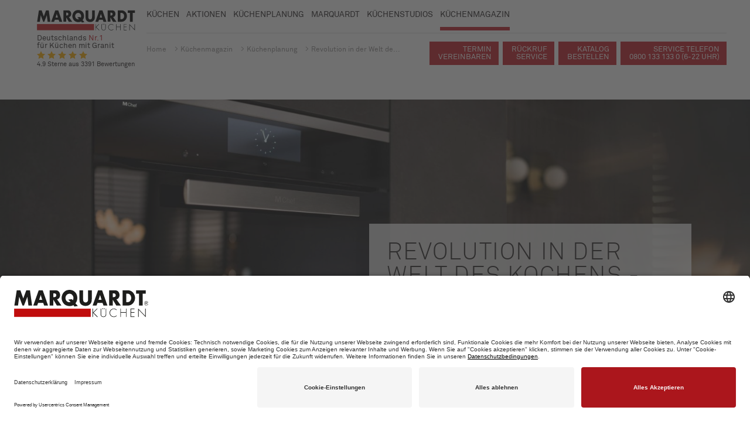

--- FILE ---
content_type: text/html; charset=UTF-8
request_url: https://origin.marquardt-kuechen.de/kuechenmagazin/kuechenplanung/revolution-in-der-welt-des-kochens-der-miele-dialoggarer
body_size: 165949
content:
<!DOCTYPE html><html lang="de"><head><meta charset="utf-8"><meta http-equiv="X-UA-Compatible" content="IE=edge"><meta name="viewport"
              content="width=device-width, initial-scale=1.0, maximum-scale=1.0, minimum-scale=1.0, user-scalable=no"/><meta name="p:domain_verify" content="f481775f33984cefecb304a644e705d5"/><meta name="facebook-domain-verification" content="hk638gsyplhk01zux655n80af8qb5n" /><meta name="google-site-verification" content="itlf02Dr3ZeI6zxmKo_dcOOIIiiuL-qpVnT1Ztgulho" /><!-- [MKR-1080] Usercentrics CMP 2.0 --><!-- BEGIN Usercentrics related code --><link rel="preconnect" href="//app.usercentrics.eu"><link rel="preconnect" href="//api.usercentrics.eu"><link rel="preload" href="//app.usercentrics.eu/browser-ui/latest/loader.js" as="script"><script id="usercentrics-cmp" data-settings-id="iHSqpCE5" src="https://app.usercentrics.eu/browser-ui/latest/loader.js"></script><!-- END Usercentrics related code --><script type="text/javascript" src="https://conversion.al/custom/marquardt/ei.js"></script><link href="/assets/build/assets/images/logos/favicon.9dc91dba.ico" type="image/ico" rel="shortcut icon"/><link rel="dns-prefetch" href="https://www.googletagmanager.com/"><script type="text/plain" data-usercentrics="Google Tag Manager">(function(w,d,s,l,i){w[l]=w[l]||[];w[l].push({'gtm.start':
		new Date().getTime(),event:'gtm.js'});var f=d.getElementsByTagName(s)[0],
		j=d.createElement(s),dl=l!='dataLayer'?'&l='+l:'';j.defer=true;j.src=
		'https://www.googletagmanager.com/gtm.js?id='+i+dl;f.parentNode.insertBefore(j,f);
		})(window,document,'script','dataLayer','GTM-K75T8N');</script><link href="/assets/build/assets/images/logos/favicon.9dc91dba.ico" type="image/ico" rel="shortcut icon"/><title>
            Miele Dialoggarer - Der Backofen der Zukunft? - Marquardt Küchen
            </title><meta itemprop="description" name="description" content="Als Weltneuheit präsentiert Miele den Dialoggarer &quot;M Chef&quot;! Wir beantworten Ihnen hier ob der Dialoggarer das Kochen revolutioniert."><script type='application/ld+json'>
  {
    "@context": "https://schema.org",
    "@type": "Organization",
    "name": "Marquardt Küchen",
    "url": "https://www.marquardt-kuechen.de/"
  }
</script><link rel="preload" href="/assets/build/main~83900556.0ed9bcec.css" as="style"><link rel="stylesheet" href="/assets/build/main~83900556.0ed9bcec.css"></head><body class="page-templates "><div class="container-fluid"><div id="overlay-newsletter"><div class="newsletter-modal"><div class="left-header"><div class="newsletter-close js-popup-close"><i class="icon-Close"></i></div></div><div class="left"><div class="newsletter-form-wrapper"><p class="newsletter-title font-bold">Traumküche mit unserer 3d-Küchenplaner-app planen und 100&euro; gutschein sichern!</p><br><br><p><strong>Exklusiv bei Marquardt Küchen:</strong> Unser 3D-Küchenplaner ermöglicht es Ihnen Ihre Ideen zur Küchenplanung auszuprobieren. Wählen Sie aus einer Vielzahl an Materialien und Farben Ihre Favoriten und gestalten Sie Ihre Traumküche in nur wenigen Schritten selbst.</p><br><br><a href="/kuechenplanung/kuechenplaner" class="newsletter-button button red">Jetzt Küchenplanung Starten</a></div></div><div class="right"><img class="lazyload" data-src="/assets/build/assets/images/Kueche-planen-min.040e4233.webp"><div class="newsletter-close js-popup-close"><i class="icon-Close"></i></div></div></div></div><div id="app">
<div id="desktop-nav-container">
    <div class="nav-spacer"></div>
    <div id="head-wrapper" class="head-wrapper-scroll-fixed headroom">
        <div id="head-container">
            <div class="wrapper">
                <a class="logo-link" href="/">
                    <img src="/assets/build/assets/images/logos/logo.39d612d6.svg" alt="Logo Marquardt"/>
                </a>
                <a class="claim" href="/Warum-Marquardt">
                    Deutschlands <span class="red">Nr.1</span> </br> für Küchen mit Granit
                </a>
                                <div class="nav-star-wrapper">
                    <a class="nav-star-link" href="/bewertungen">
                        <star-rating-all></star-rating-all>
                                            </a>
                </div>
                <div id="nav-container">
                    <div class="wrapper">
                        <ul id="main-navigation" class="nav clearfix">
                                                            
                                                                        

                                    
                                    
                                    <li class="first-level-item">
                                        <a href="/kuechen">Küchen</a>

                                                                                    <div class="sub-nav-hover-wrapper"><div class="sub-nav-hover-container"><ul class="thumb-subnav"><span class="heading">Wählen<br/>Sie aus</span><li ><a href="/kuechen/klassik-kuechen"><paper-button></paper-button><img src="/assets/build/assets/images/fallback/fallback-teaser.06231484.png" data-src="https://origin.marquardt-kuechen.de/var/storage/images/_aliases/teaserM/0/6/0/1/1060-45-ger-DE/2 Klassik-Kuechen.webp" alt="" loading="lazy" /><span class="link-label">Klassik-Küchen</span></a></li><li ><a href="/kuechen/landhauskuechen"><paper-button></paper-button><img src="/assets/build/assets/images/fallback/fallback-teaser.06231484.png" data-src="https://origin.marquardt-kuechen.de/var/storage/images/_aliases/teaserM/7/7/0/1/1077-83-ger-DE/Country-Küche-modern.webp" alt="Moderne Landhausküche von Marquardt Küchen" loading="lazy" /><span class="link-label">Landhausküchen</span></a></li><li ><a href="/kuechen/design-kuechen"><paper-button></paper-button><img src="/assets/build/assets/images/fallback/fallback-teaser.06231484.png" data-src="https://origin.marquardt-kuechen.de/var/storage/images/_aliases/teaserM/3/4/0/1/1043-65-ger-DE/Marquardt-Küchen-Design-1.webp" alt="Design Küche" loading="lazy" /><span class="link-label">Design Küchen</span></a></li><li ><a href="/kuechen/granit-in-der-kueche"><paper-button></paper-button><img src="/assets/build/assets/images/fallback/fallback-teaser.06231484.png" data-src="https://origin.marquardt-kuechen.de/var/storage/images/_aliases/teaserM/6/2/0/1/1026-49-ger-DE/Granit_in_der_Kueche-teaser.webp" alt="" loading="lazy" /><span class="link-label">Granit in der Küche</span></a></li></ul><ul class="nav sub-navigation"><span class="heading">Weitere</span><li ><a href="/kuechen/kuechen-ausstattung">Küchen-Ausstattung</a></li><li ><a href="/kuechen/kuechenkatalog">Küchenkatalog</a></li><li ><a href="/kuechen/kuechenformen">Küchenformen</a></li><li class="more line"><a href="/kuechen">Mehr anzeigen</a></li></ul></div></div>                                                                            </li>
                                
                                                                        

                                    
                                    
                                    <li class="first-level-item">
                                        <a href="/aktionen">Aktionen</a>

                                                                                    <div class="sub-nav-hover-wrapper"><div class="sub-nav-hover-container"><ul class="thumb-subnav"><span class="heading">Wählen<br/>Sie aus</span><li ><a href="/aktionen/aktionskuechen"><paper-button></paper-button><img src="/assets/build/assets/images/fallback/fallback-teaser.06231484.png" data-src="https://origin.marquardt-kuechen.de/var/storage/images/_aliases/teaserM/0/6/3/1/221360-116-ger-DE/Aktionsküche-Premium-August.jpg" alt="Aktionen bei Marquardt Küchen" loading="lazy" /><span class="link-label">Aktionsküchen</span></a></li><li ><a href="/aktionen/kuechenangebote"><paper-button></paper-button><img src="/assets/build/assets/images/fallback/fallback-teaser.06231484.png" data-src="https://origin.marquardt-kuechen.de/var/storage/images/_aliases/teaserM/4/2/1/4/234124-223-ger-DE/Aktionen_Teaser.jpg" alt="Marquardt Küchen Bestseller Küchenangebote" loading="lazy" /><span class="link-label">Küchenangebote</span></a></li><li ><a href="/aktionen/granit-aktion"><paper-button></paper-button><img src="/assets/build/assets/images/fallback/fallback-teaser.06231484.png" data-src="https://origin.marquardt-kuechen.de/var/storage/images/_aliases/teaserM/0/5/4/1/221450-279-ger-DE/Granit-Aktion-African-Silver.webp" alt="Granit Aktion Marquardt Küchen" loading="lazy" /><span class="link-label">Granit Aktion</span></a></li><li ><a href="/aktionen/geraete-aktion"><paper-button></paper-button><img src="/assets/build/assets/images/fallback/fallback-teaser.06231484.png" data-src="https://origin.marquardt-kuechen.de/var/storage/images/_aliases/teaserM/0/8/4/1/221480-278-ger-DE/Geräte-Aktion-April-2024.jpg" alt="Marquardt Geräte Angebote" loading="lazy" /><span class="link-label">Geräte Aktion</span></a></li></ul><ul class="nav sub-navigation"><span class="heading">Weitere</span><li ><a href="/aktionen/abverkaufskuechen">Abverkaufsküchen</a></li><li ><a href="/aktionen/eventkalender">Eventkalender</a></li><li ><a href="/aktionen/empfehlungsprogramm">Empfehlungsprogramm</a></li><li ><a href="/aktionen/werksbesuch">Werksbesuch</a></li><li ><a href="/aktionen/rueckblick-kuechenschule">Rückblick Küchenschule</a></li><li class="more line"><a href="/aktionen">Mehr anzeigen</a></li></ul></div></div>                                                                            </li>
                                
                                                                        

                                    
                                    
                                    <li class="first-level-item">
                                        <a href="/kuechenplanung">Küchenplanung</a>

                                                                                    <div class="sub-nav-hover-wrapper"><div class="sub-nav-hover-container"><ul class="thumb-subnav"><span class="heading">Wählen<br/>Sie aus</span><li ><a href="/kuechenplanung/kuechenplaner"><paper-button></paper-button><img src="/assets/build/assets/images/fallback/fallback-teaser.06231484.png" data-src="https://origin.marquardt-kuechen.de/var/storage/images/_aliases/teaserM/4/6/2/1/1264-120-ger-DE/3d-kuechenplaner-vorschau.webp" alt="Küchenplaner Marquardt Küchen" loading="lazy" /><span class="link-label">Küchenplaner</span></a></li><li ><a href="/kuechenplanung/planungscheckliste"><paper-button></paper-button><img src="/assets/build/assets/images/fallback/fallback-teaser.06231484.png" data-src="https://origin.marquardt-kuechen.de/var/storage/images/_aliases/teaserM/planen/planungscheckliste/1247-19-ger-DE/Planungscheckliste.jpg" alt="Planungscheckliste" loading="lazy" /><span class="link-label">Planungscheckliste</span></a></li><li ><a href="/kuechenplanung/finanzierung"><paper-button></paper-button><img src="/assets/build/assets/images/fallback/fallback-teaser.06231484.png" data-src="https://origin.marquardt-kuechen.de/var/storage/images/_aliases/teaserM/5/4/1/1/1145-56-ger-DE/Küchenfinanzierung.jpg" alt="Finanzierung bei Marquardt Küchen" loading="lazy" /><span class="link-label">Finanzierung</span></a></li><li ><a href="/kuechenplanung/kuechenmodernisierung"><paper-button></paper-button><img src="/assets/build/assets/images/fallback/fallback-teaser.06231484.png" data-src="https://origin.marquardt-kuechen.de/var/storage/images/_aliases/teaserM/8/2/1/1/1128-119-ger-DE/Küche-renovieren.jpg" alt="Küche renovieren Marquardt Küchen" loading="lazy" /><span class="link-label">Küchenmodernisierung</span></a></li></ul><ul class="nav sub-navigation"><span class="heading">Weitere</span><li ><a href="/kuechenplanung/modulkuechen">Modulküchen</a></li><li class="more line"><a href="/kuechenplanung">Mehr anzeigen</a></li></ul></div></div>                                                                            </li>
                                
                                                                        

                                    
                                    
                                    <li class="first-level-item">
                                        <a href="/marquardt">Marquardt</a>

                                                                                    <div class="sub-nav-hover-wrapper"><div class="sub-nav-hover-container"><ul class="thumb-subnav"><span class="heading">Wählen<br/>Sie aus</span><li ><a href="/marquardt/eigenes-granitwerk"><paper-button></paper-button><img src="/assets/build/assets/images/fallback/fallback-teaser.06231484.png" data-src="https://origin.marquardt-kuechen.de/var/storage/images/_aliases/teaserM/3/6/8/0/863-80-ger-DE/Marquardt Kuechen Granitwerk Emleben.webp" alt="" loading="lazy" /><span class="link-label">Eigenes Granitwerk</span></a></li><li ><a href="/marquardt/zufriedene-kunden"><paper-button></paper-button><img src="/assets/build/assets/images/fallback/fallback-teaser.06231484.png" data-src="https://origin.marquardt-kuechen.de/var/storage/images/_aliases/teaserM/5/6/9/0/965-36-ger-DE/Zufriedene-Kunden-1-teaser.webp" alt="Zufriedene Kunden" loading="lazy" /><span class="link-label">Zufriedene Kunden</span></a></li><li ><a href="/marquardt/jobs"><paper-button></paper-button><img src="/assets/build/assets/images/fallback/fallback-teaser.06231484.png" data-src="https://origin.marquardt-kuechen.de/var/storage/images/_aliases/teaserM/4/6/3/2/2364-32-ger-DE/Jobs-Marquardt-Küchen.jpg" alt="Stellenangebote Küchenstudio Jobs" loading="lazy" /><span class="link-label">Jobs</span></a></li><li ><a href="https://franchise.marquardt-kuechen.de/" target="_blank"><paper-button></paper-button><img src="/assets/build/assets/images/fallback/fallback-teaser.06231484.png" data-src="https://origin.marquardt-kuechen.de/var/storage/images/_aliases/teaserM/9/7/7/5/655779-3-ger-DE/Franchisesystem-Marquardt-Küchen.jpg" alt="Franchise bei Marquardt Küchen" loading="lazy" /><span class="link-label">Franchisepartner werden</span></a></li></ul><ul class="nav sub-navigation"><span class="heading">Weitere</span><li ><a href="/marquardt/dauerwerkspreis">Dauerwerkspreis</a></li><li ><a href="/marquardt/wir-sind-ausgezeichnet">Wir sind ausgezeichnet</a></li><li ><a href="/marquardt/5-jahre-garantie-fuer-ihre-elektrogeraete">5 Jahre Garantie für Ihre Elektrogeräte</a></li><li class="more line"><a href="/marquardt">Mehr anzeigen</a></li></ul></div></div>                                                                            </li>
                                
                                                                        

                                    
                                    
                                    <li class="first-level-item">
                                        <a href="/kuechenstudios">Küchenstudios</a>

                                                                            </li>
                                
                                                                        

                                    
                                    
                                    <li class="first-level-item active">
                                        <a href="/kuechenmagazin">Küchenmagazin</a>

                                                                                    <div class="sub-nav-hover-wrapper"><div class="sub-nav-hover-container"><ul class="thumb-subnav"><span class="heading">Wählen<br/>Sie aus</span><li ><a href="/kuechenmagazin/kuechenplanung"><paper-button></paper-button><img src="/assets/build/assets/images/fallback/fallback-teaser.06231484.png" data-src="https://origin.marquardt-kuechen.de/var/storage/images/_aliases/teaserM/8/3/0/3/533038-18-ger-DE/Küche-Landhaus-schwarz.webp" alt="Marquardt Küchenplanung Ideen" loading="lazy" /><span class="link-label">Küchenplanung</span></a></li><li ><a href="/kuechenmagazin/rezepte"><paper-button></paper-button><img src="/assets/build/assets/images/fallback/fallback-teaser.06231484.png" data-src="https://origin.marquardt-kuechen.de/var/storage/images/_aliases/teaserM/0/4/0/3/533040-32-ger-DE/Marquardt-Küchen-Rezeptideen.jpg" alt="Marquardt-Küchen-Rezepte" loading="lazy" /><span class="link-label">Rezepte</span></a></li><li ><a href="/kuechenmagazin/pflege"><paper-button></paper-button><img src="/assets/build/assets/images/fallback/fallback-teaser.06231484.png" data-src="https://origin.marquardt-kuechen.de/var/storage/images/_aliases/teaserM/9/3/0/3/533039-19-ger-DE/Küche-reinigen-pflegen.webp" alt="Küche reinigen und pflegen" loading="lazy" /><span class="link-label">Pflege</span></a></li><li ><a href="/kuechenmagazin/tipps-tricks"><paper-button></paper-button><img src="/assets/build/assets/images/fallback/fallback-teaser.06231484.png" data-src="https://origin.marquardt-kuechen.de/var/storage/images/_aliases/teaserM/2/4/0/3/533042-9-ger-DE/Magazin-DIY-Vorschau.jpg" alt="" loading="lazy" /><span class="link-label">Tipps &amp; Tricks</span></a></li></ul></div></div>                                                                            </li>
                                                                                    </ul>
                        <ul id="breadcrump">

                                                                    <li>
        <a title="Home" href="/">
            Home
        </a>
    </li>
        <li>
        <a title="Küchenmagazin" href="/kuechenmagazin">
            Küchenmagazin
        </a>
    </li>
        <li>
        <a title="Küchenplanung" href="/kuechenmagazin/kuechenplanung">
            Küchenplanung
        </a>
    </li>
        <li>
        <a title="Revolution in der Welt des Kochens - Der Miele Dialoggarer" href="">
            Revolution in der Welt de...
        </a>
    </li>

                                                    </ul>
                    </div>
                                        <div class="sub-main-navigation-container">
                        <ul class="sub-main-navigation">
                            <li>
                                <a class="arrangement-link link link--highlighted form-link modal-opener-link" href="#"
                                   data-modal-target="form" data-form="terminvereinbarung">Termin<br/>vereinbaren</a>
                            </li>
                            <li>
                                <a class="tel-link form-link modal-opener-link" href="#" data-modal-target="form"
                                   data-form="rueckruf">Rückruf</br> Service</a>
                            </li>
                            <li>
                                <a class="catalog-link link link--highlighted form-link modal-opener-link" href="#"
                                   data-modal-target="form" data-form="katalogbestellung">Katalog<br/>bestellen</a>
                            </li>
                            <li>
                                <a class="link link--highlighted" href="tel:08001331330">Service Telefon<br/><span>0800 133 133 0 (6-22 Uhr)</span></a>
                            </li>
                        </ul>
                    </div>
                </div>
            </div>
        </div>
    </div>
    <div class="nav-bg"></div>
</div>

<div id="mobile-nav-container">
    <div class="nav-header">
        <a class="logo-link" href="/" >
            <img src="/assets/build/assets/images/logos/logo.39d612d6.svg" alt="Logo Marquardt" />
        </a>
        <!--<div class="nav-star-wrapper">
            <a class="nav-star-link" href="/bewertungen">
                <star-rating-all></star-rating-all>
            </a>
        </div>-->
        <div class="mobile-nav-toggle-container">
            <div id="mobile-navigation-toggle">
                <div class="xicon">
                    <div class="wrapicon">
                        <div class="rowicon top"></div>
                        <div class="rowicon middle"></div>
                        <div class="rowicon bottom"></div>
                    </div>
                </div>
            </div>
        </div>
    </div>
    <div class="mobile-nav-return-toggle"></div>

        <a class="special-cta-link tel-link catalog-link link link--highlighted form-link modal-opener-link" href="#" data-modal-target="form" data-form="katalogbestellung">Katalog<br/>bestellen</a>
    <a class="special-cta-link arrangement-link form-link link link--highlighted modal-opener-link" href="#" data-modal-target="form" data-form="terminvereinbarung" >Termin<br/>vereinbaren</a>
    <a class="special-cta-link outlet-link link link--highlighted" href="/Warum-Marquardt/Werksstudios">Küchenstudios (38)</a>
    <div id="mobile-nav-content">

                                
            <ul class="nav mobile-nav-container">
                            
                
                                
                
                                    <li class="first-level-item ">
                                                                                
                            <h3 class="sub-nav-opener" data-subnav-id="112">Küchen</h3>
                                            </li>
                
                            
                
                                
                
                                    <li class="first-level-item ">
                                                                                
                            <h3 class="sub-nav-opener" data-subnav-id="113">Aktionen</h3>
                                            </li>
                
                            
                
                                
                
                                    <li class="first-level-item ">
                                                                                
                            <h3 class="sub-nav-opener" data-subnav-id="114">Küchenplanung</h3>
                                            </li>
                
                            
                
                                
                
                                    <li class="first-level-item ">
                                                                                
                            <h3 class="sub-nav-opener" data-subnav-id="64">Marquardt</h3>
                                            </li>
                
                            
                
                                
                
                                    <li class="first-level-item ">
                                                    <h3><a href="/kuechenstudios">Küchenstudios</a></h3>
                                            </li>
                
                            
                
                                
                
                                    <li class="first-level-item active">
                                                                                
                            <h3 class="sub-nav-opener" data-subnav-id="13784">Küchenmagazin</h3>
                                            </li>
                
                        </ul>

            <!-- mobile sub items -->
                            
                <ul class="sub-navigation second-level" id="sub-navigation-112" data-parent-item="112">
                    <li class="sub-nav-back active"><h3></h3></li>

                                        <li class="second-level-item">
                        <h3><a href="/kuechen">Küchen</a></h3>
                    </li>

                    
                                                                        
                                                    <li class="second-level-item ">
                                <h3>
                                                                                                                <a href="/kuechen/klassik-kuechen">
                                                                            Klassik-Küchen
                                    </a>
                                </h3>
                            </li>
                                            
                                                                        
                                                    <li class="second-level-item ">
                                <h3>
                                                                                                                <a href="/kuechen/landhauskuechen">
                                                                            Landhausküchen
                                    </a>
                                </h3>
                            </li>
                                            
                                                                        
                                                    <li class="second-level-item ">
                                <h3>
                                                                                                                <a href="/kuechen/design-kuechen">
                                                                            Design Küchen
                                    </a>
                                </h3>
                            </li>
                                            
                                                                        
                                                    <li class="second-level-item ">
                                <h3>
                                                                                                                <a href="/kuechen/granit-in-der-kueche">
                                                                            Granit in der Küche
                                    </a>
                                </h3>
                            </li>
                                            
                                                                        
                                                    <li class="second-level-item ">
                                <h3>
                                                                                                                <a href="/kuechen/kuechen-ausstattung">
                                                                            Küchen-Ausstattung
                                    </a>
                                </h3>
                            </li>
                                            
                                                                        
                                                    <li class="second-level-item ">
                                <h3>
                                                                                                                <a href="/kuechen/kuechenkatalog">
                                                                            Küchenkatalog
                                    </a>
                                </h3>
                            </li>
                                            
                                                                        
                                                    <li class="second-level-item ">
                                <h3>
                                                                                                                <a href="/kuechen/kuechenformen">
                                                                            Küchenformen
                                    </a>
                                </h3>
                            </li>
                                                            </ul>
                            
                <ul class="sub-navigation second-level" id="sub-navigation-113" data-parent-item="113">
                    <li class="sub-nav-back active"><h3></h3></li>

                                        <li class="second-level-item">
                        <h3><a href="/aktionen">Aktionen</a></h3>
                    </li>

                    
                                                                        
                                                    <li class="second-level-item ">
                                <h3>
                                                                                                                <a href="/aktionen/aktionskuechen">
                                                                            Aktionsküchen
                                    </a>
                                </h3>
                            </li>
                                            
                                                                        
                                                    <li class="second-level-item ">
                                <h3>
                                                                                                                <a href="/aktionen/kuechenangebote">
                                                                            Küchenangebote
                                    </a>
                                </h3>
                            </li>
                                            
                                                                        
                                                    <li class="second-level-item ">
                                <h3>
                                                                                                                <a href="/aktionen/granit-aktion">
                                                                            Granit Aktion
                                    </a>
                                </h3>
                            </li>
                                            
                                                                        
                                                    <li class="second-level-item ">
                                <h3>
                                                                                                                <a href="/aktionen/geraete-aktion">
                                                                            Geräte Aktion
                                    </a>
                                </h3>
                            </li>
                                            
                                                                        
                                                    <li class="second-level-item ">
                                <h3>
                                                                                                                <a href="/aktionen/abverkaufskuechen">
                                                                            Abverkaufsküchen
                                    </a>
                                </h3>
                            </li>
                                            
                                                                        
                                                    <li class="second-level-item ">
                                <h3>
                                                                                                                <a href="/aktionen/eventkalender">
                                                                            Eventkalender
                                    </a>
                                </h3>
                            </li>
                                            
                                                                        
                                            
                                                                        
                                            
                                                                        
                                                    <li class="second-level-item ">
                                <h3>
                                                                                                                <a href="/aktionen/rueckblick-kuechenschule">
                                                                            Rückblick Küchenschule
                                    </a>
                                </h3>
                            </li>
                                                            </ul>
                            
                <ul class="sub-navigation second-level" id="sub-navigation-114" data-parent-item="114">
                    <li class="sub-nav-back active"><h3></h3></li>

                                        <li class="second-level-item">
                        <h3><a href="/kuechenplanung">Küchenplanung</a></h3>
                    </li>

                    
                                                                        
                                                    <li class="second-level-item ">
                                <h3>
                                                                                                                <a href="/kuechenplanung/kuechenplaner">
                                                                            Küchenplaner
                                    </a>
                                </h3>
                            </li>
                                            
                                                                        
                                                    <li class="second-level-item ">
                                <h3>
                                                                                                                <a href="/kuechenplanung/planungscheckliste">
                                                                            Planungscheckliste
                                    </a>
                                </h3>
                            </li>
                                            
                                                                        
                                                    <li class="second-level-item ">
                                <h3>
                                                                                                                <a href="/kuechenplanung/finanzierung">
                                                                            Finanzierung
                                    </a>
                                </h3>
                            </li>
                                            
                                                                        
                                                    <li class="second-level-item ">
                                <h3>
                                                                                                                <a href="/kuechenplanung/kuechenmodernisierung">
                                                                            Küchenmodernisierung
                                    </a>
                                </h3>
                            </li>
                                            
                                                                        
                                                            </ul>
                            
                <ul class="sub-navigation second-level" id="sub-navigation-64" data-parent-item="64">
                    <li class="sub-nav-back active"><h3></h3></li>

                                        <li class="second-level-item">
                        <h3><a href="/marquardt">Marquardt</a></h3>
                    </li>

                    
                                                                        
                                                    <li class="second-level-item ">
                                <h3>
                                                                                                                <a href="/marquardt/eigenes-granitwerk">
                                                                            Eigenes Granitwerk
                                    </a>
                                </h3>
                            </li>
                                            
                                                                        
                                                    <li class="second-level-item ">
                                <h3>
                                                                                                                <a href="/marquardt/zufriedene-kunden">
                                                                            Zufriedene Kunden
                                    </a>
                                </h3>
                            </li>
                                            
                                                                        
                                                    <li class="second-level-item ">
                                <h3>
                                                                                                                <a href="/marquardt/jobs">
                                                                            Jobs
                                    </a>
                                </h3>
                            </li>
                                            
                                                                        
                                                    <li class="second-level-item ">
                                <h3>
                                                                                                                <a href="https://franchise.marquardt-kuechen.de/" target="_blank">
                                                                            Franchisepartner werden
                                    </a>
                                </h3>
                            </li>
                                            
                                                                        
                                                    <li class="second-level-item ">
                                <h3>
                                                                                                                <a href="/marquardt/dauerwerkspreis">
                                                                            Dauerwerkspreis
                                    </a>
                                </h3>
                            </li>
                                            
                                                                        
                                                    <li class="second-level-item ">
                                <h3>
                                                                                                                <a href="/marquardt/wir-sind-ausgezeichnet">
                                                                            Wir sind ausgezeichnet
                                    </a>
                                </h3>
                            </li>
                                            
                                                                        
                                                    <li class="second-level-item ">
                                <h3>
                                                                                                                <a href="/marquardt/5-jahre-garantie-fuer-ihre-elektrogeraete">
                                                                            5 Jahre Garantie für Ihre Elektrogeräte
                                    </a>
                                </h3>
                            </li>
                                                            </ul>
                            
                <ul class="sub-navigation second-level" id="sub-navigation-13784" data-parent-item="13784">
                    <li class="sub-nav-back active"><h3></h3></li>

                                        <li class="second-level-item">
                        <h3><a href="/kuechenmagazin">Küchenmagazin</a></h3>
                    </li>

                    
                                                                        
                                                    <li class="second-level-item ">
                                <h3>
                                                                                                                <a href="/kuechenmagazin/kuechenplanung">
                                                                            Küchenplanung
                                    </a>
                                </h3>
                            </li>
                                            
                                                                        
                                                    <li class="second-level-item ">
                                <h3>
                                                                                                                <a href="/kuechenmagazin/rezepte">
                                                                            Rezepte
                                    </a>
                                </h3>
                            </li>
                                            
                                                                        
                                                    <li class="second-level-item ">
                                <h3>
                                                                                                                <a href="/kuechenmagazin/pflege">
                                                                            Pflege
                                    </a>
                                </h3>
                            </li>
                                            
                                                                        
                                                    <li class="second-level-item ">
                                <h3>
                                                                                                                <a href="/kuechenmagazin/tipps-tricks">
                                                                            Tipps &amp; Tricks
                                    </a>
                                </h3>
                            </li>
                                                            </ul>
                        </div>
</div>
<div class="mobile-toolbar-container">
    <div class="mobile-toolbar-row">

        <a class="mobile-toolbar-column modal-opener-link" href="#" data-modal-target="form" data-form="terminvereinbarung">
            <img src="/assets/build/assets/images/icons/calendar.0cbd964d.svg" alt="calendar">
            <div class="hide-on-scroll-down">
                <span>Termin vereinbaren</span>        
            </div>
        </a>

        <a class="mobile-toolbar-column modal-opener-link" href="#" data-modal-target="form" data-form="katalogbestellung">
            <img src="/assets/build/assets/images/icons/catalog.c6cc9449.svg" alt="catalog">
            <div class="hide-on-scroll-down">
                <span>Katalog anfordern</span>        
            </div>
        </a>

        <a class="mobile-toolbar-column" href="/Warum-Marquardt/Werksstudios">
            <img src="/assets/build/assets/images/icons/location-pin.b400e11a.svg" alt="location">
            <div class="hide-on-scroll-down">
                <span>Werksstudio finden</span>        
            </div>
        </a>
    </div>
</div><div class="article-page kuechen-magazin" itemscope itemtype="http://schema.org/Article"><div class="stage-container"><div id="article-default-slider" class="slick-slider fullwidth"><div class="slick-container style-fullwidth" role="listbox" data-dots="false"><div class="item"><div class="section-slider"><picture><source  srcset="https://origin.marquardt-kuechen.de/var/storage/images/_aliases/stage100S/0/3/3/4/304330-25-ger-DE/Revolution-in-der-Welt-des-Kochens-Der-Miele-Dialoggarer_11zon.webp" media="(max-width: 767px)"><source  srcset="https://origin.marquardt-kuechen.de/var/storage/images/_aliases/stage100/0/3/3/4/304330-25-ger-DE/Revolution-in-der-Welt-des-Kochens-Der-Miele-Dialoggarer_11zon.webp" media="(min-width: 768px) and (max-width: 991px)"><source  srcset="https://origin.marquardt-kuechen.de/var/storage/images/_aliases/stage100L/0/3/3/4/304330-25-ger-DE/Revolution-in-der-Welt-des-Kochens-Der-Miele-Dialoggarer_11zon.webp" media="(min-width: 992px) and  (max-width: 1199px)"><source  srcset="https://origin.marquardt-kuechen.de/var/storage/images/_aliases/stage100XL/0/3/3/4/304330-25-ger-DE/Revolution-in-der-Welt-des-Kochens-Der-Miele-Dialoggarer_11zon.webp" media="(min-width: 1200px)"><source  srcset="https://origin.marquardt-kuechen.de/var/storage/images/_aliases/stage100XXL/0/3/3/4/304330-25-ger-DE/Revolution-in-der-Welt-des-Kochens-Der-Miele-Dialoggarer_11zon.webp" media="(min-width: 1600px)"><img class="ezimage-field  h-100 fit-cover lazyload" loading="lazy" data-src="https://origin.marquardt-kuechen.de/var/storage/images/0/3/3/4/304330-25-ger-DE/Revolution-in-der-Welt-des-Kochens-Der-Miele-Dialoggarer_11zon.webp" alt="" ></picture><div class="section-slider-wrapper"><div class="section-slider-content"><h1 itemprop="name">Revolution in der Welt des Kochens - Der Miele Dialoggarer</h1><span class="desc">Als Weltneuheit präsentiert Miele den Dialoggarer mit einer Fähigkeit, worauf alle gewartet haben.</span><a class="button scroll-to-content" href="#"><span class="content">Mehr erfahren</span><span class="bg"></span></a></div></div></div></div></div></div></div><div id="articel_heading" class="block magazin-article__head-container"><div class="article-about text-center magazin-article__about-container"><span class="article-author" itemprop="author">Diana Ulrich - </span><span class="article-date">19.04.18</span><span itemprop="datePublished" style="visibility: hidden;position: absolute;">2018-04-19</span><div itemprop="publisher" itemscope itemtype="https://schema.org/Organization"><div itemprop="logo" itemscope itemtype="https://schema.org/ImageObject"><img style="display: none;" src="https://origin.marquardt-kuechen.de/assets/build/assets/images/logos/logo.39d612d6.svg"><meta itemprop="url" content="https://origin.marquardt-kuechen.de/assets/build/assets/images/Standorte_MarkerPassiv.1d01a093.png" /></div><meta itemprop="name" content="Marquardt Küchen"></div><span itemprop="headline" style="visibility: hidden;">Revolution in der Welt des Kochens - Der Miele Dialoggarer</span><star-rating-content
                :translations="{&quot;starRating&quot;:{&quot;success&quot;:&quot;Vielen Dank f\u00fcr Ihre Bewertung.&quot;,&quot;errorAlreadyRated&quot;:&quot;Sie haben bereits eine Bewertung abgegeben.&quot;,&quot;error&quot;:&quot;Leider gab es einen Fehler bei der Verarbeitung Ihrer Bewertung. Bitte versuchen Sie es sp\u00e4ter nochmal.&quot;}}"
                :content-id="24398"
                :content-attribute-id="304336"        ></star-rating-content></div></div><div id="page_content"><div class="block-wrapper"><div class="block"><div class="content-author"><div class="ezrichtext-field"><p>&nbsp;</p><p>Die Entwicklung dieser Neuheit hat sieben Jahre gedauert und wird nun eine neue &Auml;ra in der Welt der Back&ouml;fen einl&auml;uten. Wir erkl&auml;ren Ihnen die revolution&auml;re "M Chef" K&uuml;chentechnik von Miele.</p></div></div><div class="article-author"><img src="https://origin.marquardt-kuechen.de/var/storage/images/_aliases/portrait/6/3/4/7/197436-6-ger-DE/Diana-Ulrich.webp"><div>Diana Ulrich</div></div></div><div class="block section-block text-block headline-top"
     id="&quot;dialog&quot;-zwischen-lebensmittel-und-ofen"><div class="main-content"><h2 class="textblock__headline h3">&quot;Dialog&quot; zwischen Lebensmittel und Ofen</h2><div class="body-text-wrapper"><div class="ezrichtext-field"><p>Der neue Wunder-Ofen besitzt eine ganz besondere F&auml;higkeit, denn er kann <strong>Speisen gleichzeitig garen</strong>. Der Dialog zwischen Lebensmittel und Backofen l&auml;utet eine v&ouml;llig neue Art des Kochens ein und er&ouml;ffnet noch nicht vorhandene Kocherlebnisse.</p><p>Die Vorteile des Garers liegen klar auf der Hand, denn er ist schneller, vielseitiger und liefert deutlich bessere Ergebnisse als jeder andere Backofen. Au&szlig;erdem werden durch elektromagnetische Wellen im Ger&auml;t unterschiedlich empfindliche<strong> Lebensmittel zur gleichen Zeit auf den Punkt gegart</strong>.</p><p>Im Rahmen der IFA 2017 wurden die Funktionen und die Technologie des Dampfgarers deutlich gemacht. Rohes Fischfilet wurde in einem massiven Eisblock auf den Punkt gegart, ohne dass der Eisblock zerschmolz. Die Magie daran: Der Fisch erreichte die optimale Temperatur und das Eis blieb nach wie vor gefroren.&nbsp;In einem herk&ouml;mmlichen Backofen w&auml;re dieses Ergebnis unm&ouml;glich gewesen.</p></div></div></div></div><div class="block inline-slider section-block"><div class="slick-slider fullwidth single_slide"><div class="slick-container style-fullwidth" data-autoplay="" data-dots="true"><div class="item"><div class="silder-content-wrapper"><img src="https://origin.marquardt-kuechen.de/var/storage/images/_aliases/stage75/5/9/6/6/306695-3-ger-DE/Filet-Eisblock-stage_11zon.webp"><div class="carousel-caption"><h4><div class="ezrichtext-field"><p>Quelle: Miele</p></div></h4></div></div></div></div></div></div><div class="block video-block section-block"><div class="video-content-wrapper"><h3 class="line">Den Dialoggarer entdecken</h3><div class="ezrichtext-field"><p>Der Dialoggarer von Miele er&ouml;ffnet neue M&ouml;glichkeiten in der modernen und kreativen K&uuml;che. Im Miele Experience Center in Wien konnten die Kunden die technologische Revolution live miterleben.</p><p>Staunen Sie selbst &uuml;ber die neue Technik in diesem Video.</p></div></div><div class="video-wrapper"><div class="video-container"><iframe src="https://www.youtube.com/embed/xURCV7rfU9g?autoplay=0&wmode=transparent&autohide=1&fs=1&rel=0&enablejsapi=1&origin=www.marquardt-kuechen.de" frameborder="0" allowfullscreen id="xURCV7rfU9g"></iframe></div></div></div><div class="block section-block text-block headline-top"
     id="revolutionaere-technik"><div class="main-content"><h2 class="textblock__headline h3">Revolutionäre Technik</h2><div class="body-text-wrapper"><div class="ezrichtext-field"><p>Dank innovativer <strong>M Chef Technologie </strong>gelingt es dem Miele Dialoggarer die unterschiedlichsten Lebensmittel gleichzeitig zu garen - Ergebnisqualit&auml;t wird bei diesem Ger&auml;t gro&szlig; geschrieben.</p><p>Der Dialoggarer strahlt <strong>elektromagnetische Wellen</strong> aus, die &auml;hnlich wie bei einer Mikrowelle von den Speisen in Form von W&auml;rme aufgenommen werden. Die Wellen garen ohne zu br&auml;unen, so l&auml;sst sich beispielsweise Brot ohne Kruste zubereiten. Alle zehn Sekunden wird die absorbierte und empfangene W&auml;rme &uuml;ber <strong>zwei Hochleistungssensoren</strong> neu berechnet. Der Ofen reguliert die Energie dementsprechend nach, bis alle Lebensmittel gar sind. Zudem werden die <strong>Lebensmittel im "Volumen" gegart</strong>, so wird der Fisch vom Rand bis ins Zentrum gleichm&auml;&szlig;ig rosa. Dies gelingt mit einem klassischen Backofen deutlich schwieriger, denn hier w&auml;ren die &auml;u&szlig;eren Schichten meist schon &uuml;bergart.&nbsp;</p><p>Doch auch &auml;u&szlig;erlich hat der Ofen einige Features zu bieten: Ein benutzerfreundliches Touch-Display, eine Pyrolyse-Funktion zur Selbstreinigung und eine hochwertige LED-Beleuchtung.</p></div></div></div></div><div class="block inline-slider section-block"><div class="slick-slider fullwidth single_slide"><div class="slick-container style-fullwidth" data-autoplay="" data-dots="true"><div class="item"><div class="silder-content-wrapper"><img src="https://origin.marquardt-kuechen.de/var/storage/images/_aliases/stage75/5/8/6/6/306685-3-ger-DE/Miele-Dialoggarer-stage_11zon.webp"><div class="carousel-caption"><h4><div class="ezrichtext-field"><p>Quelle: Miele</p></div></h4></div></div></div></div></div></div><div class="block section-block text-block headline-top"
     id="revolutionaere-technik-2.-teil"><div class="main-content"><div class="body-text-wrapper"><div class="ezrichtext-field"><p>Die Einheiten f&uuml;r die entsprechenden Energiemengen werden <strong>Gourmet Units</strong> genannt. Diese Einheiten wurden f&uuml;r die verschiedensten Lebensmittel berechnet und in der Software des Dialoggarers hinterlegt. Der Koch kann sich aber auch vom <strong>M Chef-Assistenten</strong> einen Vorschlag machen lassen oder er l&auml;sst sich die Arbeit komplett abnehmen und w&auml;hlt eine der vollautomatischen Einstellungen.&nbsp;</p><p>Neben den Gourmet Units k&ouml;nnen Sie die <strong>Intensit&auml;t</strong> einstellen. Die Komponente steht Ihnen stark, mittel und sanft zur Verf&uuml;gung. Die Einstellung sanft ist sinnvoll f&uuml;r empfindliche Speisen, wie beispielsweise ein Souffl&eacute;.</p><p>Die Technik schl&auml;gt sich unteranderem in einem Preis von ca. 8000 &euro; nieder. Der Dialoggarer "M-Chef" ist ab Sommer zu kaufen.</p></div></div></div></div><div class="block section-block text-block headline-top"
     id="app-uebertraegt-rezepte"><div class="main-content"><h2 class="textblock__headline h3">App überträgt Rezepte</h2><div class="body-text-wrapper"><div class="ezrichtext-field"><p>Der Dialoggarer ist etwas f&uuml;r die kreative und vielseitige K&uuml;che. Der <strong>"Gourmet Assistent"</strong> und der <strong>"Gourmet Profi"</strong> helfen bei der Rezeptfindung und beim Garprozess. Die Handhabung wird durch vorgespeicherte Automatikprogramme erleichtert.&nbsp;</p><p>Das <strong>Rezeptfeature der Miele@mobile App</strong> bietet kreative Anleitungen zum gemeinsamen Experimentieren. Mit dieser App kann der Nutzer aus zahlreichen Programmen w&auml;hlen, die speziell f&uuml;r den Dialoggarer entwickelt wurden. Die App bietet au&szlig;erdem hilfreiche Zubereitungsvideos und vorgefertigte Einkaufslisten.</p></div></div></div></div><div class="block inline-slider section-block"><div class="slick-slider fullwidth single_slide"><div class="slick-container style-fullwidth" data-autoplay="" data-dots="true"><div class="item"><div class="silder-content-wrapper"><img src="https://origin.marquardt-kuechen.de/var/storage/images/_aliases/stage75/0/5/4/6/306450-3-ger-DE/Programme-M-Chef_11zon.webp"><div class="carousel-caption"><h4><div class="ezrichtext-field"><p>Automatikprogramme werden im <strong>M Chef Men&uuml;</strong> angezeigt</p></div></h4></div></div></div></div></div></div><div class="block interactive-image-block section-block"><div class="apester-media" data-media-id="5ad9a98fd1e07d2e7a040df4" height="518"></div><script async src="//static.apester.com/js/sdk/v2.0/apester-javascript-sdk.min.js"></script></div><div class="block social-share-licks"><div class="social-share-title">Ihnen gefällt dieser Beitrag?<br>Jetzt mit Freunden teilen:</div><div class="share-buttons"><a target="_blank" class="social-button facebook" data-baseurl="http://www.facebook.com/sharer.php" data-url="/kuechenmagazin/kuechenplanung/revolution-in-der-welt-des-kochens-der-miele-dialoggarer" data-urlparam="u"><span class="icon-facebook"></span></a><a target="_blank" class="social-button twitter" data-baseurl="http://twitter.com/share" data-url="/kuechenmagazin/kuechenplanung/revolution-in-der-welt-des-kochens-der-miele-dialoggarer" data-urlparam="url"><span class="icon-twitter"></span></a><a target="_blank" data-baseurl="http://pinterest.com/pin/create/button/" data-urlparam="url" data-url="/kuechenmagazin/kuechenplanung/revolution-in-der-welt-des-kochens-der-miele-dialoggarer" data-mediaparam="media" data-image="https://origin.marquardt-kuechen.de/var/storage/images/_aliases/stage100XL/0/3/3/4/304330-25-ger-DE/Revolution-in-der-Welt-des-Kochens-Der-Miele-Dialoggarer_11zon.webp" class="pin-it social-button" count-layout="horizontal"><span class="icon-pinterest"></span></a></div></div></div></div><div class="abstract-list-view"><div class="block listing-block magazin__container section-block"><ul class="listing abstract-list"><li><div class="stage-default teaser-element teaser multiple-teaser"><div class="magazin__image"><a href="/kuechenmagazin/kuechenplanung/neue-energieeffizienzklassen-fuer-elektrogeraete-ab-2021"><img src="https://origin.marquardt-kuechen.de/var/storage/images/_aliases/kitchenCategory/5/2/5/1/611525-9-ger-DE/eu226128147energielabel-2021.webp"></a><div class="button-wrapper"><a class="button center" href="/kuechenmagazin/kuechenplanung/neue-energieeffizienzklassen-fuer-elektrogeraete-ab-2021"><span class="content">Zum Artikel</span><span class="bg"></span></a></div></div><div class="magazin-categories-article magazin__body"><h3>Neue Energieeffizienzklassen für Elektrogeräte ab 2021</h3><div class="article-star-rating"><div class="hreview-aggregate"><ul id="ezsr_rating_611531"
                class="ezsr-star-rating ezsr-star-rating-disabled"><li id="ezsr_rating_percent_611531" class="ezsr-current-rating"><span class="ratingAverage">4</span><span class="ratingAverageRounded">4</span><span class="ratingCount">2</span></li><li class=""><a href="JavaScript:void(0);"
                           id="ezsr_611531_5_1"
                           class="ezsr-stars-1" rel="nofollow" onfocus="this.blur();">1</a></li><li class=""><a href="JavaScript:void(0);"
                           id="ezsr_611531_5_2"
                           class="ezsr-stars-2" rel="nofollow" onfocus="this.blur();">2</a></li><li class=""><a href="JavaScript:void(0);"
                           id="ezsr_611531_5_3"
                           class="ezsr-stars-3" rel="nofollow" onfocus="this.blur();">3</a></li><li class=""><a href="JavaScript:void(0);"
                           id="ezsr_611531_5_4"
                           class="ezsr-stars-4" rel="nofollow" onfocus="this.blur();">4</a></li><li class="empty-star-rating"><a href="JavaScript:void(0);"
                           id="ezsr_611531_5_5"
                           class="ezsr-stars-5" rel="nofollow" onfocus="this.blur();">5</a></li><span class="ratingCount">(2)</span></ul></div></div><p>22.04.21  - Diana Ulrich</p><p>                                                
Für
                            Verbraucher
                            und
                            Verbraucherinnen
                            war
                            die
                            alte
                            Einstufung
                            der
                            Energieeffizienz
                            zwischen
                            A+++,
                            A++
                            und
                            A
                            nicht
                            transparent.
                            Seit
                            März
                            2021
                            wurde
                            das
                        ...
            </p><div class="article-category-listing"><div class="share-buttons"><a target="_blank" class="social-button facebook" data-baseurl="http://www.facebook.com/sharer.php" data-url="/kuechenmagazin/kuechenplanung/neue-energieeffizienzklassen-fuer-elektrogeraete-ab-2021" data-urlparam="u"><span class="icon-facebook"></span></a><a target="_blank" class="social-button twitter" data-baseurl="http://twitter.com/share" data-url="/kuechenmagazin/kuechenplanung/neue-energieeffizienzklassen-fuer-elektrogeraete-ab-2021" data-urlparam="url"><span class="icon-twitter"></span></a><a target="_blank" data-baseurl="http://pinterest.com/pin/create/button/" data-urlparam="url" data-url="/kuechenmagazin/kuechenplanung/neue-energieeffizienzklassen-fuer-elektrogeraete-ab-2021" data-mediaparam="media" data-image="https://origin.marquardt-kuechen.de/var/storage/images/_aliases/stage100XL/5/2/5/1/611525-9-ger-DE/eu226128147energielabel-2021.webp" class="pin-it social-button" count-layout="horizontal"><span class="icon-pinterest"></span></a></div></div></div></div></li><li><div class="stage-default teaser-element teaser multiple-teaser"><div class="magazin__image"><a href="/kuechenmagazin/kuechenplanung/konjunkturpaket-kuechenkauf"><img src="https://origin.marquardt-kuechen.de/var/storage/images/_aliases/kitchenCategory/4/9/8/3/573894-4-ger-DE/stp14.webp"></a><div class="button-wrapper"><a class="button center" href="/kuechenmagazin/kuechenplanung/konjunkturpaket-kuechenkauf"><span class="content">Zum Artikel</span><span class="bg"></span></a></div></div><div class="magazin-categories-article magazin__body"><h3>Konjunkturpaket Küchenkauf</h3><div class="article-star-rating"><div class="hreview-aggregate"><ul id="ezsr_rating_573900"
                class="ezsr-star-rating ezsr-star-rating-disabled"><li id="ezsr_rating_percent_573900" class="ezsr-current-rating"><span class="ratingAverage">3.8</span><span class="ratingAverageRounded">4</span><span class="ratingCount">5</span></li><li class=""><a href="JavaScript:void(0);"
                           id="ezsr_573900_5_1"
                           class="ezsr-stars-1" rel="nofollow" onfocus="this.blur();">1</a></li><li class=""><a href="JavaScript:void(0);"
                           id="ezsr_573900_5_2"
                           class="ezsr-stars-2" rel="nofollow" onfocus="this.blur();">2</a></li><li class=""><a href="JavaScript:void(0);"
                           id="ezsr_573900_5_3"
                           class="ezsr-stars-3" rel="nofollow" onfocus="this.blur();">3</a></li><li class=""><a href="JavaScript:void(0);"
                           id="ezsr_573900_5_4"
                           class="ezsr-stars-4" rel="nofollow" onfocus="this.blur();">4</a></li><li class="empty-star-rating"><a href="JavaScript:void(0);"
                           id="ezsr_573900_5_5"
                           class="ezsr-stars-5" rel="nofollow" onfocus="this.blur();">5</a></li><span class="ratingCount">(5)</span></ul></div></div><p>27.07.20  - Diana Ulrich</p><p>                                                
Seit
                            1.
                            Juli
                            2020
                            gilt
                            in
                            Deutschland
                            ein
                            niedrigerer
                            Steuersatz.
                            Dabei
                            sinkt
                            die
                            Mehrwertsteuer
                            auch
                            beim
                            Küchenkauf
                            von
                            19
                            Prozent
                            auf
                            16
                        ...
            </p><div class="article-category-listing"><div class="share-buttons"><a target="_blank" class="social-button facebook" data-baseurl="http://www.facebook.com/sharer.php" data-url="/kuechenmagazin/kuechenplanung/konjunkturpaket-kuechenkauf" data-urlparam="u"><span class="icon-facebook"></span></a><a target="_blank" class="social-button twitter" data-baseurl="http://twitter.com/share" data-url="/kuechenmagazin/kuechenplanung/konjunkturpaket-kuechenkauf" data-urlparam="url"><span class="icon-twitter"></span></a><a target="_blank" data-baseurl="http://pinterest.com/pin/create/button/" data-urlparam="url" data-url="/kuechenmagazin/kuechenplanung/konjunkturpaket-kuechenkauf" data-mediaparam="media" data-image="https://origin.marquardt-kuechen.de/var/storage/images/_aliases/stage100XL/4/9/8/3/573894-4-ger-DE/stp14.webp" class="pin-it social-button" count-layout="horizontal"><span class="icon-pinterest"></span></a></div></div></div></div></li><li><div class="stage-default teaser-element teaser multiple-teaser"><div class="magazin__image"><a href="/kuechenmagazin/kuechenplanung/kuechengeraete-im-ueberblick"><img src="https://origin.marquardt-kuechen.de/var/storage/images/_aliases/kitchenCategory/1/2/6/2/572621-8-ger-DE/ger195164te-in-der-k195188che.webp"></a><div class="button-wrapper"><a class="button center" href="/kuechenmagazin/kuechenplanung/kuechengeraete-im-ueberblick"><span class="content">Zum Artikel</span><span class="bg"></span></a></div></div><div class="magazin-categories-article magazin__body"><h3>Küchengeräte im Überblick</h3><div class="article-star-rating"><div class="hreview-aggregate"><ul id="ezsr_rating_572627"
                class="ezsr-star-rating ezsr-star-rating-disabled"><li id="ezsr_rating_percent_572627" class="ezsr-current-rating"><span class="ratingAverage">4.2</span><span class="ratingAverageRounded">4</span><span class="ratingCount">5</span></li><li class=""><a href="JavaScript:void(0);"
                           id="ezsr_572627_5_1"
                           class="ezsr-stars-1" rel="nofollow" onfocus="this.blur();">1</a></li><li class=""><a href="JavaScript:void(0);"
                           id="ezsr_572627_5_2"
                           class="ezsr-stars-2" rel="nofollow" onfocus="this.blur();">2</a></li><li class=""><a href="JavaScript:void(0);"
                           id="ezsr_572627_5_3"
                           class="ezsr-stars-3" rel="nofollow" onfocus="this.blur();">3</a></li><li class=""><a href="JavaScript:void(0);"
                           id="ezsr_572627_5_4"
                           class="ezsr-stars-4" rel="nofollow" onfocus="this.blur();">4</a></li><li class="empty-star-rating"><a href="JavaScript:void(0);"
                           id="ezsr_572627_5_5"
                           class="ezsr-stars-5" rel="nofollow" onfocus="this.blur();">5</a></li><span class="ratingCount">(5)</span></ul></div></div><p>10.07.20  - Susann Richter</p><p>                                                
In
                            der
                            Küche
                            stehen
                            vor
                            allem
                            das
                            Kochen,
                            Backen
                            und
                            Genießen
                            im
                            Vordergrund.
                            Damit
                            die
                            Arbeiten
                            zum
                            Erlebnis
                            werden,
                            benötigen
                            Sie
                            nur
                        ...
            </p><div class="article-category-listing"><div class="share-buttons"><a target="_blank" class="social-button facebook" data-baseurl="http://www.facebook.com/sharer.php" data-url="/kuechenmagazin/kuechenplanung/kuechengeraete-im-ueberblick" data-urlparam="u"><span class="icon-facebook"></span></a><a target="_blank" class="social-button twitter" data-baseurl="http://twitter.com/share" data-url="/kuechenmagazin/kuechenplanung/kuechengeraete-im-ueberblick" data-urlparam="url"><span class="icon-twitter"></span></a><a target="_blank" data-baseurl="http://pinterest.com/pin/create/button/" data-urlparam="url" data-url="/kuechenmagazin/kuechenplanung/kuechengeraete-im-ueberblick" data-mediaparam="media" data-image="https://origin.marquardt-kuechen.de/var/storage/images/_aliases/stage100XL/1/2/6/2/572621-8-ger-DE/ger195164te-in-der-k195188che.webp" class="pin-it social-button" count-layout="horizontal"><span class="icon-pinterest"></span></a></div></div></div></div></li><li><div class="stage-default teaser-element teaser multiple-teaser"><div class="magazin__image"><a href="/kuechenmagazin/kuechenplanung/tiny-house-kueche"><img src="https://origin.marquardt-kuechen.de/var/storage/images/_aliases/kitchenCategory/3/3/8/8/558833-13-ger-DE/tiny-house-k195188che.webp"></a><div class="button-wrapper"><a class="button center" href="/kuechenmagazin/kuechenplanung/tiny-house-kueche"><span class="content">Zum Artikel</span><span class="bg"></span></a></div></div><div class="magazin-categories-article magazin__body"><h3>Tiny House Küche</h3><div class="article-star-rating"><div class="hreview-aggregate"><ul id="ezsr_rating_558839"
                class="ezsr-star-rating ezsr-star-rating-disabled"><li id="ezsr_rating_percent_558839" class="ezsr-current-rating"><span class="ratingAverage">3.8</span><span class="ratingAverageRounded">4</span><span class="ratingCount">5</span></li><li class=""><a href="JavaScript:void(0);"
                           id="ezsr_558839_5_1"
                           class="ezsr-stars-1" rel="nofollow" onfocus="this.blur();">1</a></li><li class=""><a href="JavaScript:void(0);"
                           id="ezsr_558839_5_2"
                           class="ezsr-stars-2" rel="nofollow" onfocus="this.blur();">2</a></li><li class=""><a href="JavaScript:void(0);"
                           id="ezsr_558839_5_3"
                           class="ezsr-stars-3" rel="nofollow" onfocus="this.blur();">3</a></li><li class=""><a href="JavaScript:void(0);"
                           id="ezsr_558839_5_4"
                           class="ezsr-stars-4" rel="nofollow" onfocus="this.blur();">4</a></li><li class="empty-star-rating"><a href="JavaScript:void(0);"
                           id="ezsr_558839_5_5"
                           class="ezsr-stars-5" rel="nofollow" onfocus="this.blur();">5</a></li><span class="ratingCount">(5)</span></ul></div></div><p>30.03.20  - Susann Richter</p><p>                                                
Der
                            Wohnraum
                            wird
                            immer
                            knapper
                            und
                            so
                            ist
                            es
                            nicht
                            verwunderlich,
                            dass
                            die
                            Menschen
                            und
                            Architekten
                            nach
                            Alternativen
                            suchen.
                            Absolut
                            im
                            Kommen
                        ...
            </p><div class="article-category-listing"><div class="share-buttons"><a target="_blank" class="social-button facebook" data-baseurl="http://www.facebook.com/sharer.php" data-url="/kuechenmagazin/kuechenplanung/tiny-house-kueche" data-urlparam="u"><span class="icon-facebook"></span></a><a target="_blank" class="social-button twitter" data-baseurl="http://twitter.com/share" data-url="/kuechenmagazin/kuechenplanung/tiny-house-kueche" data-urlparam="url"><span class="icon-twitter"></span></a><a target="_blank" data-baseurl="http://pinterest.com/pin/create/button/" data-urlparam="url" data-url="/kuechenmagazin/kuechenplanung/tiny-house-kueche" data-mediaparam="media" data-image="https://origin.marquardt-kuechen.de/var/storage/images/_aliases/stage100XL/3/3/8/8/558833-13-ger-DE/tiny-house-k195188che.webp" class="pin-it social-button" count-layout="horizontal"><span class="icon-pinterest"></span></a></div></div></div></div></li><li><div class="stage-default teaser-element teaser multiple-teaser"><div class="magazin__image"><a href="/kuechenmagazin/kuechenplanung/sprachsteuerung-in-der-kueche"><img src="https://origin.marquardt-kuechen.de/var/storage/images/_aliases/kitchenCategory/9/6/4/4/524469-12-ger-DE/sprachsteuerung-in-der-kueche.webp"></a><div class="button-wrapper"><a class="button center" href="/kuechenmagazin/kuechenplanung/sprachsteuerung-in-der-kueche"><span class="content">Zum Artikel</span><span class="bg"></span></a></div></div><div class="magazin-categories-article magazin__body"><h3>Sprachsteuerung in der Küche</h3><div class="article-star-rating"><div class="hreview-aggregate"><ul id="ezsr_rating_524475"
                class="ezsr-star-rating ezsr-star-rating-disabled"><li id="ezsr_rating_percent_524475" class="ezsr-current-rating"><span class="ratingAverage">5</span><span class="ratingAverageRounded">5</span><span class="ratingCount">2</span></li><li class=""><a href="JavaScript:void(0);"
                           id="ezsr_524475_5_1"
                           class="ezsr-stars-1" rel="nofollow" onfocus="this.blur();">1</a></li><li class=""><a href="JavaScript:void(0);"
                           id="ezsr_524475_5_2"
                           class="ezsr-stars-2" rel="nofollow" onfocus="this.blur();">2</a></li><li class=""><a href="JavaScript:void(0);"
                           id="ezsr_524475_5_3"
                           class="ezsr-stars-3" rel="nofollow" onfocus="this.blur();">3</a></li><li class=""><a href="JavaScript:void(0);"
                           id="ezsr_524475_5_4"
                           class="ezsr-stars-4" rel="nofollow" onfocus="this.blur();">4</a></li><li class=""><a href="JavaScript:void(0);"
                           id="ezsr_524475_5_5"
                           class="ezsr-stars-5" rel="nofollow" onfocus="this.blur();">5</a></li><span class="ratingCount">(2)</span></ul></div></div><p>16.10.19  - Diana Ulrich</p><p>                                                
Intelligente
                            Steuerungen
                            und
                            automatische
                            Prozesse
                            erleichtern
                            Ihnen
                            den
                            Alltag
                            in
                            Ihrer
                            Küche
                            und
                            sorgen
                            für
                            effiziente
                            und
                            damit
                            zeitsparende
                            Abläufe.
                            So
                            können
                        ...
            </p><div class="article-category-listing"><div class="share-buttons"><a target="_blank" class="social-button facebook" data-baseurl="http://www.facebook.com/sharer.php" data-url="/kuechenmagazin/kuechenplanung/sprachsteuerung-in-der-kueche" data-urlparam="u"><span class="icon-facebook"></span></a><a target="_blank" class="social-button twitter" data-baseurl="http://twitter.com/share" data-url="/kuechenmagazin/kuechenplanung/sprachsteuerung-in-der-kueche" data-urlparam="url"><span class="icon-twitter"></span></a><a target="_blank" data-baseurl="http://pinterest.com/pin/create/button/" data-urlparam="url" data-url="/kuechenmagazin/kuechenplanung/sprachsteuerung-in-der-kueche" data-mediaparam="media" data-image="https://origin.marquardt-kuechen.de/var/storage/images/_aliases/stage100XL/9/6/4/4/524469-12-ger-DE/sprachsteuerung-in-der-kueche.webp" class="pin-it social-button" count-layout="horizontal"><span class="icon-pinterest"></span></a></div></div></div></div></li><li><div class="stage-default teaser-element teaser multiple-teaser"><div class="magazin__image"><a href="/kuechenmagazin/kuechenplanung/welcher-kuechentyp-sind-sie"><img src="https://origin.marquardt-kuechen.de/var/storage/images/_aliases/kitchenCategory/6/7/2/1/511276-8-ger-DE/Welcher-Kuechentyp-sind-Sie_11zon.webp"></a><div class="button-wrapper"><a class="button center" href="/kuechenmagazin/kuechenplanung/welcher-kuechentyp-sind-sie"><span class="content">Zum Artikel</span><span class="bg"></span></a></div></div><div class="magazin-categories-article magazin__body"><h3>Welcher Küchentyp sind Sie?</h3><div class="article-star-rating"><div class="hreview-aggregate"><ul id="ezsr_rating_511282"
                class="ezsr-star-rating ezsr-star-rating-disabled"><li id="ezsr_rating_percent_511282" class="ezsr-current-rating"><span class="ratingAverage">5</span><span class="ratingAverageRounded">5</span><span class="ratingCount">3</span></li><li class=""><a href="JavaScript:void(0);"
                           id="ezsr_511282_5_1"
                           class="ezsr-stars-1" rel="nofollow" onfocus="this.blur();">1</a></li><li class=""><a href="JavaScript:void(0);"
                           id="ezsr_511282_5_2"
                           class="ezsr-stars-2" rel="nofollow" onfocus="this.blur();">2</a></li><li class=""><a href="JavaScript:void(0);"
                           id="ezsr_511282_5_3"
                           class="ezsr-stars-3" rel="nofollow" onfocus="this.blur();">3</a></li><li class=""><a href="JavaScript:void(0);"
                           id="ezsr_511282_5_4"
                           class="ezsr-stars-4" rel="nofollow" onfocus="this.blur();">4</a></li><li class=""><a href="JavaScript:void(0);"
                           id="ezsr_511282_5_5"
                           class="ezsr-stars-5" rel="nofollow" onfocus="this.blur();">5</a></li><span class="ratingCount">(3)</span></ul></div></div><p>16.06.19  - Diana Ulrich</p><p>                                                
Erleichtern
                            Sie
                            sich
                            die
                            Entscheidung
                            für
                            Ihre
                            neue
                            Traumküche!
                            Beantworten
                            Sie
                            unsere
                            fünf
                            Quiz-Fragen
                            und
                            finden
                            Sie
                            heraus,
                            welcher
                            Küchenstil
                            am
                            besten
                        ...
            </p><div class="article-category-listing"><div class="share-buttons"><a target="_blank" class="social-button facebook" data-baseurl="http://www.facebook.com/sharer.php" data-url="/kuechenmagazin/kuechenplanung/welcher-kuechentyp-sind-sie" data-urlparam="u"><span class="icon-facebook"></span></a><a target="_blank" class="social-button twitter" data-baseurl="http://twitter.com/share" data-url="/kuechenmagazin/kuechenplanung/welcher-kuechentyp-sind-sie" data-urlparam="url"><span class="icon-twitter"></span></a><a target="_blank" data-baseurl="http://pinterest.com/pin/create/button/" data-urlparam="url" data-url="/kuechenmagazin/kuechenplanung/welcher-kuechentyp-sind-sie" data-mediaparam="media" data-image="https://origin.marquardt-kuechen.de/var/storage/images/_aliases/stage100XL/6/7/2/1/511276-8-ger-DE/Welcher-Kuechentyp-sind-Sie_11zon.webp" class="pin-it social-button" count-layout="horizontal"><span class="icon-pinterest"></span></a></div></div></div></div></li><li><div class="stage-default teaser-element teaser multiple-teaser"><div class="magazin__image"><a href="/kuechenmagazin/kuechenplanung/grohe-sense"><img src="https://origin.marquardt-kuechen.de/var/storage/images/_aliases/kitchenCategory/2/8/0/0/510082-9-ger-DE/Grohe-Sense_11zon.webp"></a><div class="button-wrapper"><a class="button center" href="/kuechenmagazin/kuechenplanung/grohe-sense"><span class="content">Zum Artikel</span><span class="bg"></span></a></div></div><div class="magazin-categories-article magazin__body"><h3>Grohe Sense</h3><div class="article-star-rating"><div class="hreview-aggregate"><ul id="ezsr_rating_-1"
                class="ezsr-star-rating ezsr-star-rating-disabled"><li id="ezsr_rating_percent_-1" class="ezsr-current-rating"><span class="ratingAverage">5</span><span class="ratingAverageRounded">5</span><span class="ratingCount">1</span></li><li class=""><a href="JavaScript:void(0);"
                           id="ezsr_-1_5_1"
                           class="ezsr-stars-1" rel="nofollow" onfocus="this.blur();">1</a></li><li class=""><a href="JavaScript:void(0);"
                           id="ezsr_-1_5_2"
                           class="ezsr-stars-2" rel="nofollow" onfocus="this.blur();">2</a></li><li class=""><a href="JavaScript:void(0);"
                           id="ezsr_-1_5_3"
                           class="ezsr-stars-3" rel="nofollow" onfocus="this.blur();">3</a></li><li class=""><a href="JavaScript:void(0);"
                           id="ezsr_-1_5_4"
                           class="ezsr-stars-4" rel="nofollow" onfocus="this.blur();">4</a></li><li class=""><a href="JavaScript:void(0);"
                           id="ezsr_-1_5_5"
                           class="ezsr-stars-5" rel="nofollow" onfocus="this.blur();">5</a></li><span class="ratingCount">(1)</span></ul><ul id="ezsr_rating_510088"
                class="ezsr-star-rating ezsr-star-rating-disabled"><li id="ezsr_rating_percent_510088" class="ezsr-current-rating"><span class="ratingAverage">2.73913</span><span class="ratingAverageRounded">3</span><span class="ratingCount">23</span></li><li class=""><a href="JavaScript:void(0);"
                           id="ezsr_510088_5_1"
                           class="ezsr-stars-1" rel="nofollow" onfocus="this.blur();">1</a></li><li class=""><a href="JavaScript:void(0);"
                           id="ezsr_510088_5_2"
                           class="ezsr-stars-2" rel="nofollow" onfocus="this.blur();">2</a></li><li class=""><a href="JavaScript:void(0);"
                           id="ezsr_510088_5_3"
                           class="ezsr-stars-3" rel="nofollow" onfocus="this.blur();">3</a></li><li class="empty-star-rating"><a href="JavaScript:void(0);"
                           id="ezsr_510088_5_4"
                           class="ezsr-stars-4" rel="nofollow" onfocus="this.blur();">4</a></li><li class="empty-star-rating"><a href="JavaScript:void(0);"
                           id="ezsr_510088_5_5"
                           class="ezsr-stars-5" rel="nofollow" onfocus="this.blur();">5</a></li><span class="ratingCount">(23)</span></ul><ul id="ezsr_rating_5100880"
                class="ezsr-star-rating ezsr-star-rating-disabled"><li id="ezsr_rating_percent_5100880" class="ezsr-current-rating"><span class="ratingAverage">5</span><span class="ratingAverageRounded">5</span><span class="ratingCount">1</span></li><li class=""><a href="JavaScript:void(0);"
                           id="ezsr_5100880_5_1"
                           class="ezsr-stars-1" rel="nofollow" onfocus="this.blur();">1</a></li><li class=""><a href="JavaScript:void(0);"
                           id="ezsr_5100880_5_2"
                           class="ezsr-stars-2" rel="nofollow" onfocus="this.blur();">2</a></li><li class=""><a href="JavaScript:void(0);"
                           id="ezsr_5100880_5_3"
                           class="ezsr-stars-3" rel="nofollow" onfocus="this.blur();">3</a></li><li class=""><a href="JavaScript:void(0);"
                           id="ezsr_5100880_5_4"
                           class="ezsr-stars-4" rel="nofollow" onfocus="this.blur();">4</a></li><li class=""><a href="JavaScript:void(0);"
                           id="ezsr_5100880_5_5"
                           class="ezsr-stars-5" rel="nofollow" onfocus="this.blur();">5</a></li><span class="ratingCount">(1)</span></ul><ul id="ezsr_rating_5100883"
                class="ezsr-star-rating ezsr-star-rating-disabled"><li id="ezsr_rating_percent_5100883" class="ezsr-current-rating"><span class="ratingAverage">4</span><span class="ratingAverageRounded">4</span><span class="ratingCount">1</span></li><li class=""><a href="JavaScript:void(0);"
                           id="ezsr_5100883_5_1"
                           class="ezsr-stars-1" rel="nofollow" onfocus="this.blur();">1</a></li><li class=""><a href="JavaScript:void(0);"
                           id="ezsr_5100883_5_2"
                           class="ezsr-stars-2" rel="nofollow" onfocus="this.blur();">2</a></li><li class=""><a href="JavaScript:void(0);"
                           id="ezsr_5100883_5_3"
                           class="ezsr-stars-3" rel="nofollow" onfocus="this.blur();">3</a></li><li class=""><a href="JavaScript:void(0);"
                           id="ezsr_5100883_5_4"
                           class="ezsr-stars-4" rel="nofollow" onfocus="this.blur();">4</a></li><li class="empty-star-rating"><a href="JavaScript:void(0);"
                           id="ezsr_5100883_5_5"
                           class="ezsr-stars-5" rel="nofollow" onfocus="this.blur();">5</a></li><span class="ratingCount">(1)</span></ul><ul id="ezsr_rating_5100884"
                class="ezsr-star-rating ezsr-star-rating-disabled"><li id="ezsr_rating_percent_5100884" class="ezsr-current-rating"><span class="ratingAverage">2</span><span class="ratingAverageRounded">2</span><span class="ratingCount">1</span></li><li class=""><a href="JavaScript:void(0);"
                           id="ezsr_5100884_5_1"
                           class="ezsr-stars-1" rel="nofollow" onfocus="this.blur();">1</a></li><li class=""><a href="JavaScript:void(0);"
                           id="ezsr_5100884_5_2"
                           class="ezsr-stars-2" rel="nofollow" onfocus="this.blur();">2</a></li><li class="empty-star-rating"><a href="JavaScript:void(0);"
                           id="ezsr_5100884_5_3"
                           class="ezsr-stars-3" rel="nofollow" onfocus="this.blur();">3</a></li><li class="empty-star-rating"><a href="JavaScript:void(0);"
                           id="ezsr_5100884_5_4"
                           class="ezsr-stars-4" rel="nofollow" onfocus="this.blur();">4</a></li><li class="empty-star-rating"><a href="JavaScript:void(0);"
                           id="ezsr_5100884_5_5"
                           class="ezsr-stars-5" rel="nofollow" onfocus="this.blur();">5</a></li><span class="ratingCount">(1)</span></ul><ul id="ezsr_rating_5100887"
                class="ezsr-star-rating ezsr-star-rating-disabled"><li id="ezsr_rating_percent_5100887" class="ezsr-current-rating"><span class="ratingAverage">5</span><span class="ratingAverageRounded">5</span><span class="ratingCount">1</span></li><li class=""><a href="JavaScript:void(0);"
                           id="ezsr_5100887_5_1"
                           class="ezsr-stars-1" rel="nofollow" onfocus="this.blur();">1</a></li><li class=""><a href="JavaScript:void(0);"
                           id="ezsr_5100887_5_2"
                           class="ezsr-stars-2" rel="nofollow" onfocus="this.blur();">2</a></li><li class=""><a href="JavaScript:void(0);"
                           id="ezsr_5100887_5_3"
                           class="ezsr-stars-3" rel="nofollow" onfocus="this.blur();">3</a></li><li class=""><a href="JavaScript:void(0);"
                           id="ezsr_5100887_5_4"
                           class="ezsr-stars-4" rel="nofollow" onfocus="this.blur();">4</a></li><li class=""><a href="JavaScript:void(0);"
                           id="ezsr_5100887_5_5"
                           class="ezsr-stars-5" rel="nofollow" onfocus="this.blur();">5</a></li><span class="ratingCount">(1)</span></ul><ul id="ezsr_rating_5100889"
                class="ezsr-star-rating ezsr-star-rating-disabled"><li id="ezsr_rating_percent_5100889" class="ezsr-current-rating"><span class="ratingAverage">3</span><span class="ratingAverageRounded">3</span><span class="ratingCount">1</span></li><li class=""><a href="JavaScript:void(0);"
                           id="ezsr_5100889_5_1"
                           class="ezsr-stars-1" rel="nofollow" onfocus="this.blur();">1</a></li><li class=""><a href="JavaScript:void(0);"
                           id="ezsr_5100889_5_2"
                           class="ezsr-stars-2" rel="nofollow" onfocus="this.blur();">2</a></li><li class=""><a href="JavaScript:void(0);"
                           id="ezsr_5100889_5_3"
                           class="ezsr-stars-3" rel="nofollow" onfocus="this.blur();">3</a></li><li class="empty-star-rating"><a href="JavaScript:void(0);"
                           id="ezsr_5100889_5_4"
                           class="ezsr-stars-4" rel="nofollow" onfocus="this.blur();">4</a></li><li class="empty-star-rating"><a href="JavaScript:void(0);"
                           id="ezsr_5100889_5_5"
                           class="ezsr-stars-5" rel="nofollow" onfocus="this.blur();">5</a></li><span class="ratingCount">(1)</span></ul></div></div><p>02.06.19  - Diana Ulrich</p><p>                                                
Mit
                            dem
                            intelligenten
                            Wassersensor
                            von
                            Grohe
                            Sense
                            entdecken
                            Sie
                            Wasserlecks
                            in
                            Ihrem
                            Zuhause,
                            bevor
                            Ihnen
                            ein
                            großer
                            Schaden
                            entstanden
                            ist.
                            Er
                            lohnt
                        ...
            </p><div class="article-category-listing"><div class="share-buttons"><a target="_blank" class="social-button facebook" data-baseurl="http://www.facebook.com/sharer.php" data-url="/kuechenmagazin/kuechenplanung/grohe-sense" data-urlparam="u"><span class="icon-facebook"></span></a><a target="_blank" class="social-button twitter" data-baseurl="http://twitter.com/share" data-url="/kuechenmagazin/kuechenplanung/grohe-sense" data-urlparam="url"><span class="icon-twitter"></span></a><a target="_blank" data-baseurl="http://pinterest.com/pin/create/button/" data-urlparam="url" data-url="/kuechenmagazin/kuechenplanung/grohe-sense" data-mediaparam="media" data-image="https://origin.marquardt-kuechen.de/var/storage/images/_aliases/stage100XL/2/8/0/0/510082-9-ger-DE/Grohe-Sense_11zon.webp" class="pin-it social-button" count-layout="horizontal"><span class="icon-pinterest"></span></a></div></div></div></div></li><li><div class="stage-default teaser-element teaser multiple-teaser"><div class="magazin__image"><a href="/kuechenmagazin/kuechenplanung/barrierefreie-kueche-richtig-planen"><img src="https://origin.marquardt-kuechen.de/var/storage/images/_aliases/kitchenCategory/4/0/6/5/495604-11-ger-DE/Barrierefreie-Kueche-richtig-planen_11zon.webp"></a><div class="button-wrapper"><a class="button center" href="/kuechenmagazin/kuechenplanung/barrierefreie-kueche-richtig-planen"><span class="content">Zum Artikel</span><span class="bg"></span></a></div></div><div class="magazin-categories-article magazin__body"><h3>Barrierefreie Küche richtig planen</h3><div class="article-star-rating"><div class="hreview-aggregate"><ul id="ezsr_rating_495610"
                class="ezsr-star-rating ezsr-star-rating-disabled"><li id="ezsr_rating_percent_495610" class="ezsr-current-rating"><span class="ratingAverage">4</span><span class="ratingAverageRounded">4</span><span class="ratingCount">5</span></li><li class=""><a href="JavaScript:void(0);"
                           id="ezsr_495610_5_1"
                           class="ezsr-stars-1" rel="nofollow" onfocus="this.blur();">1</a></li><li class=""><a href="JavaScript:void(0);"
                           id="ezsr_495610_5_2"
                           class="ezsr-stars-2" rel="nofollow" onfocus="this.blur();">2</a></li><li class=""><a href="JavaScript:void(0);"
                           id="ezsr_495610_5_3"
                           class="ezsr-stars-3" rel="nofollow" onfocus="this.blur();">3</a></li><li class=""><a href="JavaScript:void(0);"
                           id="ezsr_495610_5_4"
                           class="ezsr-stars-4" rel="nofollow" onfocus="this.blur();">4</a></li><li class="empty-star-rating"><a href="JavaScript:void(0);"
                           id="ezsr_495610_5_5"
                           class="ezsr-stars-5" rel="nofollow" onfocus="this.blur();">5</a></li><span class="ratingCount">(5)</span></ul></div></div><p>09.04.19  - Susann Richter</p><p>                                                
Damit
                            Ihre
                            Küche
                            Ihr
                            Arbeits-
                            und
                            Wohlfühlort
                            bleibt
                            ist,
                            muss
                            sie
                            ganz
                            auf
                            Ihre
                            Bedürfnisse
                            angepasst
                            sein.
                            Körperliche
                            Beeinträchtigung
                            oder
                            auch
                            hohes
                        ...
            </p><div class="article-category-listing"><div class="share-buttons"><a target="_blank" class="social-button facebook" data-baseurl="http://www.facebook.com/sharer.php" data-url="/kuechenmagazin/kuechenplanung/barrierefreie-kueche-richtig-planen" data-urlparam="u"><span class="icon-facebook"></span></a><a target="_blank" class="social-button twitter" data-baseurl="http://twitter.com/share" data-url="/kuechenmagazin/kuechenplanung/barrierefreie-kueche-richtig-planen" data-urlparam="url"><span class="icon-twitter"></span></a><a target="_blank" data-baseurl="http://pinterest.com/pin/create/button/" data-urlparam="url" data-url="/kuechenmagazin/kuechenplanung/barrierefreie-kueche-richtig-planen" data-mediaparam="media" data-image="https://origin.marquardt-kuechen.de/var/storage/images/_aliases/stage100XL/4/0/6/5/495604-11-ger-DE/Barrierefreie-Kueche-richtig-planen_11zon.webp" class="pin-it social-button" count-layout="horizontal"><span class="icon-pinterest"></span></a></div></div></div></div></li><li><div class="stage-default teaser-element teaser multiple-teaser"><div class="magazin__image"><a href="/kuechenmagazin/kuechenplanung/grohe-red-heisses-wasser-auf-knopfdruck-direkt-aus-der-armatur"><img src="https://origin.marquardt-kuechen.de/var/storage/images/_aliases/kitchenCategory/4/3/3/4/494334-12-ger-DE/GROHE-Red-Heisses-Wasser-auf-Knopfdruck-direkt-aus-der-Armatur_11zon.webp"></a><div class="button-wrapper"><a class="button center" href="/kuechenmagazin/kuechenplanung/grohe-red-heisses-wasser-auf-knopfdruck-direkt-aus-der-armatur"><span class="content">Zum Artikel</span><span class="bg"></span></a></div></div><div class="magazin-categories-article magazin__body"><h3>GROHE Red: Heißes Wasser auf Knopfdruck direkt aus der Armatur</h3><div class="article-star-rating"><div class="hreview-aggregate"><ul id="ezsr_rating_494340"
                class="ezsr-star-rating ezsr-star-rating-disabled"><li id="ezsr_rating_percent_494340" class="ezsr-current-rating"><span class="ratingAverage">3.57895</span><span class="ratingAverageRounded">4</span><span class="ratingCount">19</span></li><li class=""><a href="JavaScript:void(0);"
                           id="ezsr_494340_5_1"
                           class="ezsr-stars-1" rel="nofollow" onfocus="this.blur();">1</a></li><li class=""><a href="JavaScript:void(0);"
                           id="ezsr_494340_5_2"
                           class="ezsr-stars-2" rel="nofollow" onfocus="this.blur();">2</a></li><li class=""><a href="JavaScript:void(0);"
                           id="ezsr_494340_5_3"
                           class="ezsr-stars-3" rel="nofollow" onfocus="this.blur();">3</a></li><li class=""><a href="JavaScript:void(0);"
                           id="ezsr_494340_5_4"
                           class="ezsr-stars-4" rel="nofollow" onfocus="this.blur();">4</a></li><li class="empty-star-rating"><a href="JavaScript:void(0);"
                           id="ezsr_494340_5_5"
                           class="ezsr-stars-5" rel="nofollow" onfocus="this.blur();">5</a></li><span class="ratingCount">(19)</span></ul></div></div><p>11.02.19  - Susann Richter</p><p>                                                
Der
                            Kaffee
                            am
                            Morgen
                            oder
                            Tee
                            für
                            zwischendurch
                            -
                            dank
                            dem
                            innovativen
                            Wassersystem
                            GROHE
                            Red
                            können
                            Sie
                            bis
                            zu
                            100
                            °
                            C
                        ...
            </p><div class="article-category-listing"><div class="share-buttons"><a target="_blank" class="social-button facebook" data-baseurl="http://www.facebook.com/sharer.php" data-url="/kuechenmagazin/kuechenplanung/grohe-red-heisses-wasser-auf-knopfdruck-direkt-aus-der-armatur" data-urlparam="u"><span class="icon-facebook"></span></a><a target="_blank" class="social-button twitter" data-baseurl="http://twitter.com/share" data-url="/kuechenmagazin/kuechenplanung/grohe-red-heisses-wasser-auf-knopfdruck-direkt-aus-der-armatur" data-urlparam="url"><span class="icon-twitter"></span></a><a target="_blank" data-baseurl="http://pinterest.com/pin/create/button/" data-urlparam="url" data-url="/kuechenmagazin/kuechenplanung/grohe-red-heisses-wasser-auf-knopfdruck-direkt-aus-der-armatur" data-mediaparam="media" data-image="https://origin.marquardt-kuechen.de/var/storage/images/_aliases/stage100XL/4/3/3/4/494334-12-ger-DE/GROHE-Red-Heisses-Wasser-auf-Knopfdruck-direkt-aus-der-Armatur_11zon.webp" class="pin-it social-button" count-layout="horizontal"><span class="icon-pinterest"></span></a></div></div></div></div></li><li><div class="stage-default teaser-element teaser multiple-teaser"><div class="magazin__image"><a href="/kuechenmagazin/kuechenplanung/kuechentrends-2020"><img src="https://origin.marquardt-kuechen.de/var/storage/images/_aliases/kitchenCategory/1/2/0/6/486021-24-ger-DE/Kuechentrends-2019 (1)_11zon.webp"></a><div class="button-wrapper"><a class="button center" href="/kuechenmagazin/kuechenplanung/kuechentrends-2020"><span class="content">Zum Artikel</span><span class="bg"></span></a></div></div><div class="magazin-categories-article magazin__body"><h3>Küchentrends 2020</h3><div class="article-star-rating"><div class="hreview-aggregate"><ul id="ezsr_rating_486027"
                class="ezsr-star-rating ezsr-star-rating-disabled"><li id="ezsr_rating_percent_486027" class="ezsr-current-rating"><span class="ratingAverage">3.875</span><span class="ratingAverageRounded">4</span><span class="ratingCount">8</span></li><li class=""><a href="JavaScript:void(0);"
                           id="ezsr_486027_5_1"
                           class="ezsr-stars-1" rel="nofollow" onfocus="this.blur();">1</a></li><li class=""><a href="JavaScript:void(0);"
                           id="ezsr_486027_5_2"
                           class="ezsr-stars-2" rel="nofollow" onfocus="this.blur();">2</a></li><li class=""><a href="JavaScript:void(0);"
                           id="ezsr_486027_5_3"
                           class="ezsr-stars-3" rel="nofollow" onfocus="this.blur();">3</a></li><li class=""><a href="JavaScript:void(0);"
                           id="ezsr_486027_5_4"
                           class="ezsr-stars-4" rel="nofollow" onfocus="this.blur();">4</a></li><li class="empty-star-rating"><a href="JavaScript:void(0);"
                           id="ezsr_486027_5_5"
                           class="ezsr-stars-5" rel="nofollow" onfocus="this.blur();">5</a></li><span class="ratingCount">(8)</span></ul></div></div><p>02.01.20  - Diana Ulrich</p><p>                                                
Für
                            das
                            neue
                            Jahr
                            sind
                            sich
                            die
                            Hersteller
                            von
                            Küchenmöbeln,
                            E-Geräten
                            und
                            Zubehör
                            einig:
                            2020
                            geht
                            der
                            Trend
                            in
                            Richtung
                            matt
                            und
                        ...
            </p><div class="article-category-listing"><div class="share-buttons"><a target="_blank" class="social-button facebook" data-baseurl="http://www.facebook.com/sharer.php" data-url="/kuechenmagazin/kuechenplanung/kuechentrends-2020" data-urlparam="u"><span class="icon-facebook"></span></a><a target="_blank" class="social-button twitter" data-baseurl="http://twitter.com/share" data-url="/kuechenmagazin/kuechenplanung/kuechentrends-2020" data-urlparam="url"><span class="icon-twitter"></span></a><a target="_blank" data-baseurl="http://pinterest.com/pin/create/button/" data-urlparam="url" data-url="/kuechenmagazin/kuechenplanung/kuechentrends-2020" data-mediaparam="media" data-image="https://origin.marquardt-kuechen.de/var/storage/images/_aliases/stage100XL/1/2/0/6/486021-24-ger-DE/Kuechentrends-2019 (1)_11zon.webp" class="pin-it social-button" count-layout="horizontal"><span class="icon-pinterest"></span></a></div></div></div></div></li><li><div class="stage-default teaser-element teaser multiple-teaser"><div class="magazin__image"><a href="/kuechenmagazin/kuechenplanung/mit-sous-vide-kochen-sie-wie-die-profis"><img src="https://origin.marquardt-kuechen.de/var/storage/images/_aliases/kitchenCategory/6/2/5/7/477526-12-ger-DE/sous-vide-kochen-sie-wie-die-profis.webp"></a><div class="button-wrapper"><a class="button center" href="/kuechenmagazin/kuechenplanung/mit-sous-vide-kochen-sie-wie-die-profis"><span class="content">Zum Artikel</span><span class="bg"></span></a></div></div><div class="magazin-categories-article magazin__body"><h3>Mit Sous-vide kochen Sie wie die Profis</h3><div class="article-star-rating"><div class="hreview-aggregate"><ul id="ezsr_rating_477532"
                class="ezsr-star-rating ezsr-star-rating-disabled"><li id="ezsr_rating_percent_477532" class="ezsr-current-rating"><span class="ratingAverage">5</span><span class="ratingAverageRounded">5</span><span class="ratingCount">1</span></li><li class=""><a href="JavaScript:void(0);"
                           id="ezsr_477532_5_1"
                           class="ezsr-stars-1" rel="nofollow" onfocus="this.blur();">1</a></li><li class=""><a href="JavaScript:void(0);"
                           id="ezsr_477532_5_2"
                           class="ezsr-stars-2" rel="nofollow" onfocus="this.blur();">2</a></li><li class=""><a href="JavaScript:void(0);"
                           id="ezsr_477532_5_3"
                           class="ezsr-stars-3" rel="nofollow" onfocus="this.blur();">3</a></li><li class=""><a href="JavaScript:void(0);"
                           id="ezsr_477532_5_4"
                           class="ezsr-stars-4" rel="nofollow" onfocus="this.blur();">4</a></li><li class=""><a href="JavaScript:void(0);"
                           id="ezsr_477532_5_5"
                           class="ezsr-stars-5" rel="nofollow" onfocus="this.blur();">5</a></li><span class="ratingCount">(1)</span></ul></div></div><p>05.11.18  - Jochen Winter</p><p>                                                
Der
                            Begriff
                            Sous-vide
                            stammt
                            aus
                            dem
                            Französischem
                            und
                            bedeutet „unter
                            Vakuum“.
                            Bei
                            der
                            speziellen
                            Garmethode
                            handelt
                            es
                            sich
                            um
                            ein
                            sogenanntes
                            Niedrigtemperaturgaren,
                            welches
                        ...
            </p><div class="article-category-listing"><div class="share-buttons"><a target="_blank" class="social-button facebook" data-baseurl="http://www.facebook.com/sharer.php" data-url="/kuechenmagazin/kuechenplanung/mit-sous-vide-kochen-sie-wie-die-profis" data-urlparam="u"><span class="icon-facebook"></span></a><a target="_blank" class="social-button twitter" data-baseurl="http://twitter.com/share" data-url="/kuechenmagazin/kuechenplanung/mit-sous-vide-kochen-sie-wie-die-profis" data-urlparam="url"><span class="icon-twitter"></span></a><a target="_blank" data-baseurl="http://pinterest.com/pin/create/button/" data-urlparam="url" data-url="/kuechenmagazin/kuechenplanung/mit-sous-vide-kochen-sie-wie-die-profis" data-mediaparam="media" data-image="https://origin.marquardt-kuechen.de/var/storage/images/_aliases/stage100XL/6/2/5/7/477526-12-ger-DE/sous-vide-kochen-sie-wie-die-profis.webp" class="pin-it social-button" count-layout="horizontal"><span class="icon-pinterest"></span></a></div></div></div></div></li><li><div class="stage-default teaser-element teaser multiple-teaser"><div class="magazin__image"><a href="/kuechenmagazin/kuechenplanung/deutschlands-nr.-1-kueche"><img src="https://origin.marquardt-kuechen.de/var/storage/images/_aliases/kitchenCategory/3/7/2/3/313273-24-ger-DE/Deutschlands-Nr.-1-Kueche_11zon (1).webp"></a><div class="button-wrapper"><a class="button center" href="/kuechenmagazin/kuechenplanung/deutschlands-nr.-1-kueche"><span class="content">Zum Artikel</span><span class="bg"></span></a></div></div><div class="magazin-categories-article magazin__body"><h3>Deutschlands Nr. 1 Küche</h3><div class="article-star-rating"><div class="hreview-aggregate"><ul id="ezsr_rating_313279"
                class="ezsr-star-rating ezsr-star-rating-disabled"><li id="ezsr_rating_percent_313279" class="ezsr-current-rating"><span class="ratingAverage">2.45455</span><span class="ratingAverageRounded">2</span><span class="ratingCount">11</span></li><li class=""><a href="JavaScript:void(0);"
                           id="ezsr_313279_5_1"
                           class="ezsr-stars-1" rel="nofollow" onfocus="this.blur();">1</a></li><li class=""><a href="JavaScript:void(0);"
                           id="ezsr_313279_5_2"
                           class="ezsr-stars-2" rel="nofollow" onfocus="this.blur();">2</a></li><li class="empty-star-rating"><a href="JavaScript:void(0);"
                           id="ezsr_313279_5_3"
                           class="ezsr-stars-3" rel="nofollow" onfocus="this.blur();">3</a></li><li class="empty-star-rating"><a href="JavaScript:void(0);"
                           id="ezsr_313279_5_4"
                           class="ezsr-stars-4" rel="nofollow" onfocus="this.blur();">4</a></li><li class="empty-star-rating"><a href="JavaScript:void(0);"
                           id="ezsr_313279_5_5"
                           class="ezsr-stars-5" rel="nofollow" onfocus="this.blur();">5</a></li><span class="ratingCount">(11)</span></ul></div></div><p>05.06.18  - Diana Ulrich</p><p>                                                
Hochwertige
                            Arbeitsplatte
                            und
                            beste
                            Gerätetechnik
                            vereint
                            in
                            einer
                            Küche:
                            Marquardt
                            Küchen
                            und
                            Siemens
                            Hausgeräte
                            haben
                            eine
                            imposante
                            Kooperation
                            gestartet!Diese
                            Küche
                            wird
                            Sie
                        ...
            </p><div class="article-category-listing"><div class="share-buttons"><a target="_blank" class="social-button facebook" data-baseurl="http://www.facebook.com/sharer.php" data-url="/kuechenmagazin/kuechenplanung/deutschlands-nr.-1-kueche" data-urlparam="u"><span class="icon-facebook"></span></a><a target="_blank" class="social-button twitter" data-baseurl="http://twitter.com/share" data-url="/kuechenmagazin/kuechenplanung/deutschlands-nr.-1-kueche" data-urlparam="url"><span class="icon-twitter"></span></a><a target="_blank" data-baseurl="http://pinterest.com/pin/create/button/" data-urlparam="url" data-url="/kuechenmagazin/kuechenplanung/deutschlands-nr.-1-kueche" data-mediaparam="media" data-image="https://origin.marquardt-kuechen.de/var/storage/images/_aliases/stage100XL/3/7/2/3/313273-24-ger-DE/Deutschlands-Nr.-1-Kueche_11zon (1).webp" class="pin-it social-button" count-layout="horizontal"><span class="icon-pinterest"></span></a></div></div></div></div></li><li><div class="stage-default teaser-element teaser multiple-teaser"><div class="magazin__image"><a href="/kuechenmagazin/kuechenplanung/freistehende-geraete-im-xxl-format-side-by-side-kuehlschraenke"><img src="https://origin.marquardt-kuechen.de/var/storage/images/_aliases/kitchenCategory/8/9/7/0/290798-42-ger-DE/AnyConv.com__Freistehende-Geraete-im-XXL-Format-Side-by-Side-Kuehlschraenke.webp"></a><div class="button-wrapper"><a class="button center" href="/kuechenmagazin/kuechenplanung/freistehende-geraete-im-xxl-format-side-by-side-kuehlschraenke"><span class="content">Zum Artikel</span><span class="bg"></span></a></div></div><div class="magazin-categories-article magazin__body"><h3>Freistehende Geräte im XXL-Format – Side-by-Side Kühlschränke</h3><div class="article-star-rating"><div class="hreview-aggregate"><ul id="ezsr_rating_290804"
                class="ezsr-star-rating ezsr-star-rating-disabled"><li id="ezsr_rating_percent_290804" class="ezsr-current-rating"><span class="ratingAverage">3.53125</span><span class="ratingAverageRounded">4</span><span class="ratingCount">32</span></li><li class=""><a href="JavaScript:void(0);"
                           id="ezsr_290804_5_1"
                           class="ezsr-stars-1" rel="nofollow" onfocus="this.blur();">1</a></li><li class=""><a href="JavaScript:void(0);"
                           id="ezsr_290804_5_2"
                           class="ezsr-stars-2" rel="nofollow" onfocus="this.blur();">2</a></li><li class=""><a href="JavaScript:void(0);"
                           id="ezsr_290804_5_3"
                           class="ezsr-stars-3" rel="nofollow" onfocus="this.blur();">3</a></li><li class=""><a href="JavaScript:void(0);"
                           id="ezsr_290804_5_4"
                           class="ezsr-stars-4" rel="nofollow" onfocus="this.blur();">4</a></li><li class="empty-star-rating"><a href="JavaScript:void(0);"
                           id="ezsr_290804_5_5"
                           class="ezsr-stars-5" rel="nofollow" onfocus="this.blur();">5</a></li><span class="ratingCount">(32)</span></ul></div></div><p>14.01.18  - Susann Richter</p><p>                                                
Ganz
                            neu
                            auf
                            dem
                            Küchenmarkt:
                            Großräumige
                            Side-by-Side-Kühlschränke
                            aus
                            Amerika.
                            Der
                            neue
                            Trend
                            erobert
                            die
                            deutsche
                            Küchen-
                            und
                            Gerätewelt.Was
                            es
                            bei
                            den
                            riesigen
                        ...
            </p><div class="article-category-listing"><div class="share-buttons"><a target="_blank" class="social-button facebook" data-baseurl="http://www.facebook.com/sharer.php" data-url="/kuechenmagazin/kuechenplanung/freistehende-geraete-im-xxl-format-side-by-side-kuehlschraenke" data-urlparam="u"><span class="icon-facebook"></span></a><a target="_blank" class="social-button twitter" data-baseurl="http://twitter.com/share" data-url="/kuechenmagazin/kuechenplanung/freistehende-geraete-im-xxl-format-side-by-side-kuehlschraenke" data-urlparam="url"><span class="icon-twitter"></span></a><a target="_blank" data-baseurl="http://pinterest.com/pin/create/button/" data-urlparam="url" data-url="/kuechenmagazin/kuechenplanung/freistehende-geraete-im-xxl-format-side-by-side-kuehlschraenke" data-mediaparam="media" data-image="https://origin.marquardt-kuechen.de/var/storage/images/_aliases/stage100XL/8/9/7/0/290798-42-ger-DE/AnyConv.com__Freistehende-Geraete-im-XXL-Format-Side-by-Side-Kuehlschraenke.webp" class="pin-it social-button" count-layout="horizontal"><span class="icon-pinterest"></span></a></div></div></div></div></li><li><div class="stage-default teaser-element teaser multiple-teaser"><div class="magazin__image"><a href="/kuechenmagazin/kuechenplanung/kuehlschrank-management-mit-system"><img src="https://origin.marquardt-kuechen.de/var/storage/images/_aliases/kitchenCategory/9/3/5/5/265539-18-ger-DE/AnyConv.com__Kuehlschrank-Management-mit-System.webp"></a><div class="button-wrapper"><a class="button center" href="/kuechenmagazin/kuechenplanung/kuehlschrank-management-mit-system"><span class="content">Zum Artikel</span><span class="bg"></span></a></div></div><div class="magazin-categories-article magazin__body"><h3>Kühlschrank-Management mit System</h3><div class="article-star-rating"><div class="hreview-aggregate"><ul id="ezsr_rating_265545"
                class="ezsr-star-rating ezsr-star-rating-disabled"><li id="ezsr_rating_percent_265545" class="ezsr-current-rating"><span class="ratingAverage">5</span><span class="ratingAverageRounded">5</span><span class="ratingCount">13</span></li><li class=""><a href="JavaScript:void(0);"
                           id="ezsr_265545_5_1"
                           class="ezsr-stars-1" rel="nofollow" onfocus="this.blur();">1</a></li><li class=""><a href="JavaScript:void(0);"
                           id="ezsr_265545_5_2"
                           class="ezsr-stars-2" rel="nofollow" onfocus="this.blur();">2</a></li><li class=""><a href="JavaScript:void(0);"
                           id="ezsr_265545_5_3"
                           class="ezsr-stars-3" rel="nofollow" onfocus="this.blur();">3</a></li><li class=""><a href="JavaScript:void(0);"
                           id="ezsr_265545_5_4"
                           class="ezsr-stars-4" rel="nofollow" onfocus="this.blur();">4</a></li><li class=""><a href="JavaScript:void(0);"
                           id="ezsr_265545_5_5"
                           class="ezsr-stars-5" rel="nofollow" onfocus="this.blur();">5</a></li><span class="ratingCount">(13)</span></ul></div></div><p>29.10.17  - Diana Ulrich</p><p>                                                
Das
                            kennen
                            Sie
                            bestimmt:
                            Sie
                            kommen
                            mit
                            Einkäufen
                            beladen
                            nach
                            Hause,
                            standen
                            vielleicht
                            noch
                            im
                            Stau
                            und
                            jetzt
                            treffen
                            Sie
                            auch
                            noch
                        ...
            </p><div class="article-category-listing"><div class="share-buttons"><a target="_blank" class="social-button facebook" data-baseurl="http://www.facebook.com/sharer.php" data-url="/kuechenmagazin/kuechenplanung/kuehlschrank-management-mit-system" data-urlparam="u"><span class="icon-facebook"></span></a><a target="_blank" class="social-button twitter" data-baseurl="http://twitter.com/share" data-url="/kuechenmagazin/kuechenplanung/kuehlschrank-management-mit-system" data-urlparam="url"><span class="icon-twitter"></span></a><a target="_blank" data-baseurl="http://pinterest.com/pin/create/button/" data-urlparam="url" data-url="/kuechenmagazin/kuechenplanung/kuehlschrank-management-mit-system" data-mediaparam="media" data-image="https://origin.marquardt-kuechen.de/var/storage/images/_aliases/stage100XL/9/3/5/5/265539-18-ger-DE/AnyConv.com__Kuehlschrank-Management-mit-System.webp" class="pin-it social-button" count-layout="horizontal"><span class="icon-pinterest"></span></a></div></div></div></div></li><li><div class="stage-default teaser-element teaser multiple-teaser"><div class="magazin__image"><a href="/kuechenmagazin/kuechenplanung/rueckblick-m.o.w.-design.-kitchen.-technics"><img src="https://origin.marquardt-kuechen.de/var/storage/images/_aliases/kitchenCategory/5/4/5/1/261545-36-ger-DE/ck-m-o-w-design-kitchen-technics.webp"></a><div class="button-wrapper"><a class="button center" href="/kuechenmagazin/kuechenplanung/rueckblick-m.o.w.-design.-kitchen.-technics"><span class="content">Zum Artikel</span><span class="bg"></span></a></div></div><div class="magazin-categories-article magazin__body"><h3>Rückblick M.O.W. – design. kitchen. technics.</h3><div class="article-star-rating"><div class="hreview-aggregate"><ul id="ezsr_rating_261551"
                class="ezsr-star-rating ezsr-star-rating-disabled"><li id="ezsr_rating_percent_261551" class="ezsr-current-rating"><span class="ratingAverage">5</span><span class="ratingAverageRounded">5</span><span class="ratingCount">13</span></li><li class=""><a href="JavaScript:void(0);"
                           id="ezsr_261551_5_1"
                           class="ezsr-stars-1" rel="nofollow" onfocus="this.blur();">1</a></li><li class=""><a href="JavaScript:void(0);"
                           id="ezsr_261551_5_2"
                           class="ezsr-stars-2" rel="nofollow" onfocus="this.blur();">2</a></li><li class=""><a href="JavaScript:void(0);"
                           id="ezsr_261551_5_3"
                           class="ezsr-stars-3" rel="nofollow" onfocus="this.blur();">3</a></li><li class=""><a href="JavaScript:void(0);"
                           id="ezsr_261551_5_4"
                           class="ezsr-stars-4" rel="nofollow" onfocus="this.blur();">4</a></li><li class=""><a href="JavaScript:void(0);"
                           id="ezsr_261551_5_5"
                           class="ezsr-stars-5" rel="nofollow" onfocus="this.blur();">5</a></li><span class="ratingCount">(13)</span></ul></div></div><p>25.09.17  - Susann Richter</p><p>                                                
Im
                            Rahmen
                            der
                            M.O.W.,
                            der
                            größten
                            Möbelmesse
                            Europas,
                            fand
                            vom
                            16.
                            –
                            22.
                            September
                            in
                            Ostwestfalen
                            die
                            area30
                            statt.
                            Die
                            area30
                            ist
                        ...
            </p><div class="article-category-listing"><div class="share-buttons"><a target="_blank" class="social-button facebook" data-baseurl="http://www.facebook.com/sharer.php" data-url="/kuechenmagazin/kuechenplanung/rueckblick-m.o.w.-design.-kitchen.-technics" data-urlparam="u"><span class="icon-facebook"></span></a><a target="_blank" class="social-button twitter" data-baseurl="http://twitter.com/share" data-url="/kuechenmagazin/kuechenplanung/rueckblick-m.o.w.-design.-kitchen.-technics" data-urlparam="url"><span class="icon-twitter"></span></a><a target="_blank" data-baseurl="http://pinterest.com/pin/create/button/" data-urlparam="url" data-url="/kuechenmagazin/kuechenplanung/rueckblick-m.o.w.-design.-kitchen.-technics" data-mediaparam="media" data-image="https://origin.marquardt-kuechen.de/var/storage/images/_aliases/stage100XL/5/4/5/1/261545-36-ger-DE/ck-m-o-w-design-kitchen-technics.webp" class="pin-it social-button" count-layout="horizontal"><span class="icon-pinterest"></span></a></div></div></div></div></li><li><div class="stage-default teaser-element teaser multiple-teaser"><div class="magazin__image"><a href="/kuechenmagazin/kuechenplanung/ifa-2017-die-neuen-kuechen-highlights"><img src="https://origin.marquardt-kuechen.de/var/storage/images/_aliases/kitchenCategory/3/7/6/5/255673-29-ger-DE/IFA-2017-Die-neuen-Kuechen-Highlights.webp"></a><div class="button-wrapper"><a class="button center" href="/kuechenmagazin/kuechenplanung/ifa-2017-die-neuen-kuechen-highlights"><span class="content">Zum Artikel</span><span class="bg"></span></a></div></div><div class="magazin-categories-article magazin__body"><h3>IFA 2017: Die neuen Küchen-Highlights</h3><div class="article-star-rating"><div class="hreview-aggregate"><ul id="ezsr_rating_255679"
                class="ezsr-star-rating ezsr-star-rating-disabled"><li id="ezsr_rating_percent_255679" class="ezsr-current-rating"><span class="ratingAverage">4.86957</span><span class="ratingAverageRounded">5</span><span class="ratingCount">23</span></li><li class=""><a href="JavaScript:void(0);"
                           id="ezsr_255679_5_1"
                           class="ezsr-stars-1" rel="nofollow" onfocus="this.blur();">1</a></li><li class=""><a href="JavaScript:void(0);"
                           id="ezsr_255679_5_2"
                           class="ezsr-stars-2" rel="nofollow" onfocus="this.blur();">2</a></li><li class=""><a href="JavaScript:void(0);"
                           id="ezsr_255679_5_3"
                           class="ezsr-stars-3" rel="nofollow" onfocus="this.blur();">3</a></li><li class=""><a href="JavaScript:void(0);"
                           id="ezsr_255679_5_4"
                           class="ezsr-stars-4" rel="nofollow" onfocus="this.blur();">4</a></li><li class=""><a href="JavaScript:void(0);"
                           id="ezsr_255679_5_5"
                           class="ezsr-stars-5" rel="nofollow" onfocus="this.blur();">5</a></li><span class="ratingCount">(23)</span></ul></div></div><p>03.09.17  - Diana Ulrich</p><p>                                                
Am
                            1.
                            September
                            war
                            es
                            wieder
                            soweit:
                            Die
                            IFA,
                            Internationale
                            Funkausstellung
                            und
                            weltgrößte
                            Messe
                            für
                            Consumer
                            Electronics,
                            fand
                            in
                            Berlin
                            statt
                            und
                        ...
            </p><div class="article-category-listing"><div class="share-buttons"><a target="_blank" class="social-button facebook" data-baseurl="http://www.facebook.com/sharer.php" data-url="/kuechenmagazin/kuechenplanung/ifa-2017-die-neuen-kuechen-highlights" data-urlparam="u"><span class="icon-facebook"></span></a><a target="_blank" class="social-button twitter" data-baseurl="http://twitter.com/share" data-url="/kuechenmagazin/kuechenplanung/ifa-2017-die-neuen-kuechen-highlights" data-urlparam="url"><span class="icon-twitter"></span></a><a target="_blank" data-baseurl="http://pinterest.com/pin/create/button/" data-urlparam="url" data-url="/kuechenmagazin/kuechenplanung/ifa-2017-die-neuen-kuechen-highlights" data-mediaparam="media" data-image="https://origin.marquardt-kuechen.de/var/storage/images/_aliases/stage100XL/3/7/6/5/255673-29-ger-DE/IFA-2017-Die-neuen-Kuechen-Highlights.webp" class="pin-it social-button" count-layout="horizontal"><span class="icon-pinterest"></span></a></div></div></div></div></li><li><div class="stage-default teaser-element teaser multiple-teaser"><div class="magazin__image"><a href="/kuechenmagazin/kuechenplanung/wir-bringen-sie-unter-die-dunstabzugshaube"><img src="https://origin.marquardt-kuechen.de/var/storage/images/_aliases/kitchenCategory/6/8/4/2/252486-29-ger-DE/Wir-bringen-Sie-unter-die-Dunstabzugshaube.webp"></a><div class="button-wrapper"><a class="button center" href="/kuechenmagazin/kuechenplanung/wir-bringen-sie-unter-die-dunstabzugshaube"><span class="content">Zum Artikel</span><span class="bg"></span></a></div></div><div class="magazin-categories-article magazin__body"><h3>Wir bringen Sie unter die Dunstabzugshaube!</h3><div class="article-star-rating"><div class="hreview-aggregate"><ul id="ezsr_rating_252492"
                class="ezsr-star-rating ezsr-star-rating-disabled"><li id="ezsr_rating_percent_252492" class="ezsr-current-rating"><span class="ratingAverage">4.68182</span><span class="ratingAverageRounded">5</span><span class="ratingCount">22</span></li><li class=""><a href="JavaScript:void(0);"
                           id="ezsr_252492_5_1"
                           class="ezsr-stars-1" rel="nofollow" onfocus="this.blur();">1</a></li><li class=""><a href="JavaScript:void(0);"
                           id="ezsr_252492_5_2"
                           class="ezsr-stars-2" rel="nofollow" onfocus="this.blur();">2</a></li><li class=""><a href="JavaScript:void(0);"
                           id="ezsr_252492_5_3"
                           class="ezsr-stars-3" rel="nofollow" onfocus="this.blur();">3</a></li><li class=""><a href="JavaScript:void(0);"
                           id="ezsr_252492_5_4"
                           class="ezsr-stars-4" rel="nofollow" onfocus="this.blur();">4</a></li><li class=""><a href="JavaScript:void(0);"
                           id="ezsr_252492_5_5"
                           class="ezsr-stars-5" rel="nofollow" onfocus="this.blur();">5</a></li><span class="ratingCount">(22)</span></ul></div></div><p>27.08.17  - Susann Richter</p><p>                                                
 Wenn
                            es
                            bei
                            Ihnen
                            am
                            Herd
                            heiß
                            hergeht,
                            steigen
                            nicht
                            nur
                            wohlige
                            Gerüche
                            auf,
                            sondern
                            leider
                            auch
                            zusätzlich
                            ein
                            feuchter
                            Fettdunst,
                            auch
                        ...
            </p><div class="article-category-listing"><div class="share-buttons"><a target="_blank" class="social-button facebook" data-baseurl="http://www.facebook.com/sharer.php" data-url="/kuechenmagazin/kuechenplanung/wir-bringen-sie-unter-die-dunstabzugshaube" data-urlparam="u"><span class="icon-facebook"></span></a><a target="_blank" class="social-button twitter" data-baseurl="http://twitter.com/share" data-url="/kuechenmagazin/kuechenplanung/wir-bringen-sie-unter-die-dunstabzugshaube" data-urlparam="url"><span class="icon-twitter"></span></a><a target="_blank" data-baseurl="http://pinterest.com/pin/create/button/" data-urlparam="url" data-url="/kuechenmagazin/kuechenplanung/wir-bringen-sie-unter-die-dunstabzugshaube" data-mediaparam="media" data-image="https://origin.marquardt-kuechen.de/var/storage/images/_aliases/stage100XL/6/8/4/2/252486-29-ger-DE/Wir-bringen-Sie-unter-die-Dunstabzugshaube.webp" class="pin-it social-button" count-layout="horizontal"><span class="icon-pinterest"></span></a></div></div></div></div></li><li><div class="stage-default teaser-element teaser multiple-teaser"><div class="magazin__image"><a href="/kuechenmagazin/kuechenplanung/lancellotti-standherde-das-l-steht-fuer-liebe-zum-kochen"><img src="https://origin.marquardt-kuechen.de/var/storage/images/_aliases/kitchenCategory/3/9/5/6/246593-11-ger-DE/AnyConv.com__Lancellotti-Standherde-Das-L-steht-fuer-Liebe-zum-Kochen.webp"></a><div class="button-wrapper"><a class="button center" href="/kuechenmagazin/kuechenplanung/lancellotti-standherde-das-l-steht-fuer-liebe-zum-kochen"><span class="content">Zum Artikel</span><span class="bg"></span></a></div></div><div class="magazin-categories-article magazin__body"><h3>Lancellotti Standherde - Das L steht für Liebe zum Kochen!</h3><div class="article-star-rating"><div class="hreview-aggregate"><ul id="ezsr_rating_246599"
                class="ezsr-star-rating ezsr-star-rating-disabled"><li id="ezsr_rating_percent_246599" class="ezsr-current-rating"><span class="ratingAverage">4.77778</span><span class="ratingAverageRounded">5</span><span class="ratingCount">18</span></li><li class=""><a href="JavaScript:void(0);"
                           id="ezsr_246599_5_1"
                           class="ezsr-stars-1" rel="nofollow" onfocus="this.blur();">1</a></li><li class=""><a href="JavaScript:void(0);"
                           id="ezsr_246599_5_2"
                           class="ezsr-stars-2" rel="nofollow" onfocus="this.blur();">2</a></li><li class=""><a href="JavaScript:void(0);"
                           id="ezsr_246599_5_3"
                           class="ezsr-stars-3" rel="nofollow" onfocus="this.blur();">3</a></li><li class=""><a href="JavaScript:void(0);"
                           id="ezsr_246599_5_4"
                           class="ezsr-stars-4" rel="nofollow" onfocus="this.blur();">4</a></li><li class=""><a href="JavaScript:void(0);"
                           id="ezsr_246599_5_5"
                           class="ezsr-stars-5" rel="nofollow" onfocus="this.blur();">5</a></li><span class="ratingCount">(18)</span></ul></div></div><p>18.07.17  - Susann Richter</p><p>                                                
Das
                            neueste
                            Mitglied
                            in
                            unserer
                            Markengeräte-Familie
                            kommt
                            aus
                            Italien,
                            der
                            Heimat
                            der
                            kulinarischen
                            Genüsse.
                            Mit
                            außergewöhnlichem
                            Design
                            und
                            herausragender
                            Technik
                            sind
                            die
                        ...
            </p><div class="article-category-listing"><div class="share-buttons"><a target="_blank" class="social-button facebook" data-baseurl="http://www.facebook.com/sharer.php" data-url="/kuechenmagazin/kuechenplanung/lancellotti-standherde-das-l-steht-fuer-liebe-zum-kochen" data-urlparam="u"><span class="icon-facebook"></span></a><a target="_blank" class="social-button twitter" data-baseurl="http://twitter.com/share" data-url="/kuechenmagazin/kuechenplanung/lancellotti-standherde-das-l-steht-fuer-liebe-zum-kochen" data-urlparam="url"><span class="icon-twitter"></span></a><a target="_blank" data-baseurl="http://pinterest.com/pin/create/button/" data-urlparam="url" data-url="/kuechenmagazin/kuechenplanung/lancellotti-standherde-das-l-steht-fuer-liebe-zum-kochen" data-mediaparam="media" data-image="https://origin.marquardt-kuechen.de/var/storage/images/_aliases/stage100XL/3/9/5/6/246593-11-ger-DE/AnyConv.com__Lancellotti-Standherde-Das-L-steht-fuer-Liebe-zum-Kochen.webp" class="pin-it social-button" count-layout="horizontal"><span class="icon-pinterest"></span></a></div></div></div></div></li><li><div class="stage-default teaser-element teaser multiple-teaser"><div class="magazin__image"><a href="/kuechenmagazin/kuechenplanung/unsere-induktionskochstellen-lassen-nichts-anbrennen"><img src="https://origin.marquardt-kuechen.de/var/storage/images/_aliases/kitchenCategory/4/3/7/5/235734-38-ger-DE/skochstellen-lassen-nichts-anbrennen.webp"></a><div class="button-wrapper"><a class="button center" href="/kuechenmagazin/kuechenplanung/unsere-induktionskochstellen-lassen-nichts-anbrennen"><span class="content">Zum Artikel</span><span class="bg"></span></a></div></div><div class="magazin-categories-article magazin__body"><h3>Unsere Induktionskochstellen lassen nichts anbrennen!</h3><div class="article-star-rating"><div class="hreview-aggregate"><ul id="ezsr_rating_235740"
                class="ezsr-star-rating ezsr-star-rating-disabled"><li id="ezsr_rating_percent_235740" class="ezsr-current-rating"><span class="ratingAverage">4.78261</span><span class="ratingAverageRounded">5</span><span class="ratingCount">23</span></li><li class=""><a href="JavaScript:void(0);"
                           id="ezsr_235740_5_1"
                           class="ezsr-stars-1" rel="nofollow" onfocus="this.blur();">1</a></li><li class=""><a href="JavaScript:void(0);"
                           id="ezsr_235740_5_2"
                           class="ezsr-stars-2" rel="nofollow" onfocus="this.blur();">2</a></li><li class=""><a href="JavaScript:void(0);"
                           id="ezsr_235740_5_3"
                           class="ezsr-stars-3" rel="nofollow" onfocus="this.blur();">3</a></li><li class=""><a href="JavaScript:void(0);"
                           id="ezsr_235740_5_4"
                           class="ezsr-stars-4" rel="nofollow" onfocus="this.blur();">4</a></li><li class=""><a href="JavaScript:void(0);"
                           id="ezsr_235740_5_5"
                           class="ezsr-stars-5" rel="nofollow" onfocus="this.blur();">5</a></li><span class="ratingCount">(23)</span></ul></div></div><p>22.06.17  - Diana Ulrich</p><p>                                                
 Ein
                            Induktionskochfeld
                            ermöglicht
                            Ihnen
                            schnelleres,
                            hygienischeres
                            und
                            energiesparenderes
                            Kochen
                            und
                            minimiert
                            Ihren
                            Reinigungsaufwand.
                            Das
                            Steigern
                            oder
                            Verringern
                            der
                            Hitzezufuhr
                            ist
                            durch
                            Induktion
                        ...
            </p><div class="article-category-listing"><div class="share-buttons"><a target="_blank" class="social-button facebook" data-baseurl="http://www.facebook.com/sharer.php" data-url="/kuechenmagazin/kuechenplanung/unsere-induktionskochstellen-lassen-nichts-anbrennen" data-urlparam="u"><span class="icon-facebook"></span></a><a target="_blank" class="social-button twitter" data-baseurl="http://twitter.com/share" data-url="/kuechenmagazin/kuechenplanung/unsere-induktionskochstellen-lassen-nichts-anbrennen" data-urlparam="url"><span class="icon-twitter"></span></a><a target="_blank" data-baseurl="http://pinterest.com/pin/create/button/" data-urlparam="url" data-url="/kuechenmagazin/kuechenplanung/unsere-induktionskochstellen-lassen-nichts-anbrennen" data-mediaparam="media" data-image="https://origin.marquardt-kuechen.de/var/storage/images/_aliases/stage100XL/4/3/7/5/235734-38-ger-DE/skochstellen-lassen-nichts-anbrennen.webp" class="pin-it social-button" count-layout="horizontal"><span class="icon-pinterest"></span></a></div></div></div></div></li><li><div class="stage-default teaser-element teaser multiple-teaser"><div class="magazin__image"><a href="/kuechenmagazin/kuechenplanung/gesunde-und-schonende-zubereitung-ihrer-speisen-dank-dem-dampfgarer"><img src="https://origin.marquardt-kuechen.de/var/storage/images/_aliases/kitchenCategory/4/7/2/3/233274-9-ger-DE/ng-ihrer-speisen-dank-dem-dampfgarer.webp"></a><div class="button-wrapper"><a class="button center" href="/kuechenmagazin/kuechenplanung/gesunde-und-schonende-zubereitung-ihrer-speisen-dank-dem-dampfgarer"><span class="content">Zum Artikel</span><span class="bg"></span></a></div></div><div class="magazin-categories-article magazin__body"><h3>Gesunde und schonende Zubereitung Ihrer Speisen - dank dem...</h3><div class="article-star-rating"><div class="hreview-aggregate"><ul id="ezsr_rating_233280"
                class="ezsr-star-rating ezsr-star-rating-disabled"><li id="ezsr_rating_percent_233280" class="ezsr-current-rating"><span class="ratingAverage">4.95</span><span class="ratingAverageRounded">5</span><span class="ratingCount">20</span></li><li class=""><a href="JavaScript:void(0);"
                           id="ezsr_233280_5_1"
                           class="ezsr-stars-1" rel="nofollow" onfocus="this.blur();">1</a></li><li class=""><a href="JavaScript:void(0);"
                           id="ezsr_233280_5_2"
                           class="ezsr-stars-2" rel="nofollow" onfocus="this.blur();">2</a></li><li class=""><a href="JavaScript:void(0);"
                           id="ezsr_233280_5_3"
                           class="ezsr-stars-3" rel="nofollow" onfocus="this.blur();">3</a></li><li class=""><a href="JavaScript:void(0);"
                           id="ezsr_233280_5_4"
                           class="ezsr-stars-4" rel="nofollow" onfocus="this.blur();">4</a></li><li class=""><a href="JavaScript:void(0);"
                           id="ezsr_233280_5_5"
                           class="ezsr-stars-5" rel="nofollow" onfocus="this.blur();">5</a></li><span class="ratingCount">(20)</span></ul></div></div><p>22.03.17  - Susann Richter</p><p>                                                
Ein
                            Dampfgarer
                            ist
                            in
                            der
                            modernen,
                            gesunden
                            Küche
                            kaum
                            noch
                            wegzudenken.
                            Lebensmittel,
                            wie
                            z.B.
                            Gemüse,
                            werden
                            unter
                            Dampf
                            schonend
                            gegart.
                            Somit
                            bleiben
                        ...
            </p><div class="article-category-listing"><div class="share-buttons"><a target="_blank" class="social-button facebook" data-baseurl="http://www.facebook.com/sharer.php" data-url="/kuechenmagazin/kuechenplanung/gesunde-und-schonende-zubereitung-ihrer-speisen-dank-dem-dampfgarer" data-urlparam="u"><span class="icon-facebook"></span></a><a target="_blank" class="social-button twitter" data-baseurl="http://twitter.com/share" data-url="/kuechenmagazin/kuechenplanung/gesunde-und-schonende-zubereitung-ihrer-speisen-dank-dem-dampfgarer" data-urlparam="url"><span class="icon-twitter"></span></a><a target="_blank" data-baseurl="http://pinterest.com/pin/create/button/" data-urlparam="url" data-url="/kuechenmagazin/kuechenplanung/gesunde-und-schonende-zubereitung-ihrer-speisen-dank-dem-dampfgarer" data-mediaparam="media" data-image="https://origin.marquardt-kuechen.de/var/storage/images/_aliases/stage100XL/4/7/2/3/233274-9-ger-DE/ng-ihrer-speisen-dank-dem-dampfgarer.webp" class="pin-it social-button" count-layout="horizontal"><span class="icon-pinterest"></span></a></div></div></div></div></li><li><div class="stage-default teaser-element teaser multiple-teaser"><div class="magazin__image"><a href="/kuechenmagazin/kuechenplanung/dampfbackofen-ein-neuer-kuechenstandard"><img src="https://origin.marquardt-kuechen.de/var/storage/images/_aliases/kitchenCategory/2/8/8/2/202882-11-ger-DE/AnyConv.com__Dampfbackofen-Ein-neuer-Kuechenstandard.webp"></a><div class="button-wrapper"><a class="button center" href="/kuechenmagazin/kuechenplanung/dampfbackofen-ein-neuer-kuechenstandard"><span class="content">Zum Artikel</span><span class="bg"></span></a></div></div><div class="magazin-categories-article magazin__body"><h3>Dampfbackofen – Ein neuer Küchenstandard</h3><div class="article-star-rating"><div class="hreview-aggregate"><ul id="ezsr_rating_202888"
                class="ezsr-star-rating ezsr-star-rating-disabled"><li id="ezsr_rating_percent_202888" class="ezsr-current-rating"><span class="ratingAverage">4.63636</span><span class="ratingAverageRounded">5</span><span class="ratingCount">22</span></li><li class=""><a href="JavaScript:void(0);"
                           id="ezsr_202888_5_1"
                           class="ezsr-stars-1" rel="nofollow" onfocus="this.blur();">1</a></li><li class=""><a href="JavaScript:void(0);"
                           id="ezsr_202888_5_2"
                           class="ezsr-stars-2" rel="nofollow" onfocus="this.blur();">2</a></li><li class=""><a href="JavaScript:void(0);"
                           id="ezsr_202888_5_3"
                           class="ezsr-stars-3" rel="nofollow" onfocus="this.blur();">3</a></li><li class=""><a href="JavaScript:void(0);"
                           id="ezsr_202888_5_4"
                           class="ezsr-stars-4" rel="nofollow" onfocus="this.blur();">4</a></li><li class=""><a href="JavaScript:void(0);"
                           id="ezsr_202888_5_5"
                           class="ezsr-stars-5" rel="nofollow" onfocus="this.blur();">5</a></li><span class="ratingCount">(22)</span></ul></div></div><p>28.02.17  - Susann Richter</p><p>                                                
Grüner
                            und
                            weißer
                            Spargel
                            mit
                            Zitronensabayon,
                            kleine
                            Pfifferling-Quiches
                            mit
                            Frühlingszwiebel
                            oder
                            Lasagne
                            mit
                            geröstetem
                            Sommergemüse?
                            Wenn
                            Ihnen
                            dabei
                            das
                            Wasser
                            im
                            Munde
                        ...
            </p><div class="article-category-listing"><div class="share-buttons"><a target="_blank" class="social-button facebook" data-baseurl="http://www.facebook.com/sharer.php" data-url="/kuechenmagazin/kuechenplanung/dampfbackofen-ein-neuer-kuechenstandard" data-urlparam="u"><span class="icon-facebook"></span></a><a target="_blank" class="social-button twitter" data-baseurl="http://twitter.com/share" data-url="/kuechenmagazin/kuechenplanung/dampfbackofen-ein-neuer-kuechenstandard" data-urlparam="url"><span class="icon-twitter"></span></a><a target="_blank" data-baseurl="http://pinterest.com/pin/create/button/" data-urlparam="url" data-url="/kuechenmagazin/kuechenplanung/dampfbackofen-ein-neuer-kuechenstandard" data-mediaparam="media" data-image="https://origin.marquardt-kuechen.de/var/storage/images/_aliases/stage100XL/2/8/8/2/202882-11-ger-DE/AnyConv.com__Dampfbackofen-Ein-neuer-Kuechenstandard.webp" class="pin-it social-button" count-layout="horizontal"><span class="icon-pinterest"></span></a></div></div></div></div></li><li><div class="stage-default teaser-element teaser multiple-teaser"><div class="magazin__image"><a href="/kuechenmagazin/kuechenplanung/ergonomie-in-der-kueche-eine-sache-der-gesundheit"><img src="https://origin.marquardt-kuechen.de/var/storage/images/_aliases/kitchenCategory/6/3/5/8/198536-15-ger-DE/der-kueche-eine-sache-der-gesundheit.webp"></a><div class="button-wrapper"><a class="button center" href="/kuechenmagazin/kuechenplanung/ergonomie-in-der-kueche-eine-sache-der-gesundheit"><span class="content">Zum Artikel</span><span class="bg"></span></a></div></div><div class="magazin-categories-article magazin__body"><h3>Ergonomie in der Küche – eine Sache der Gesundheit</h3><div class="article-star-rating"><div class="hreview-aggregate"><ul id="ezsr_rating_198542"
                class="ezsr-star-rating ezsr-star-rating-disabled"><li id="ezsr_rating_percent_198542" class="ezsr-current-rating"><span class="ratingAverage">5</span><span class="ratingAverageRounded">5</span><span class="ratingCount">18</span></li><li class=""><a href="JavaScript:void(0);"
                           id="ezsr_198542_5_1"
                           class="ezsr-stars-1" rel="nofollow" onfocus="this.blur();">1</a></li><li class=""><a href="JavaScript:void(0);"
                           id="ezsr_198542_5_2"
                           class="ezsr-stars-2" rel="nofollow" onfocus="this.blur();">2</a></li><li class=""><a href="JavaScript:void(0);"
                           id="ezsr_198542_5_3"
                           class="ezsr-stars-3" rel="nofollow" onfocus="this.blur();">3</a></li><li class=""><a href="JavaScript:void(0);"
                           id="ezsr_198542_5_4"
                           class="ezsr-stars-4" rel="nofollow" onfocus="this.blur();">4</a></li><li class=""><a href="JavaScript:void(0);"
                           id="ezsr_198542_5_5"
                           class="ezsr-stars-5" rel="nofollow" onfocus="this.blur();">5</a></li><span class="ratingCount">(18)</span></ul></div></div><p>07.03.17  - Diana Ulrich</p><p>                                                
 Zu
                            den
                            Volkskrankheiten
                            der
                            Deutschen
                            zählen
                            eindeutig
                            Haltungsschäden
                            und
                            Rückenleiden.
                            Die
                            meisten
                            Menschen
                            denken
                            dabei
                            an
                            stundenlange
                            Büroarbeit,
                            die
                            Verspannungen
                            auslöst,
                            oder
                        ...
            </p><div class="article-category-listing"><div class="share-buttons"><a target="_blank" class="social-button facebook" data-baseurl="http://www.facebook.com/sharer.php" data-url="/kuechenmagazin/kuechenplanung/ergonomie-in-der-kueche-eine-sache-der-gesundheit" data-urlparam="u"><span class="icon-facebook"></span></a><a target="_blank" class="social-button twitter" data-baseurl="http://twitter.com/share" data-url="/kuechenmagazin/kuechenplanung/ergonomie-in-der-kueche-eine-sache-der-gesundheit" data-urlparam="url"><span class="icon-twitter"></span></a><a target="_blank" data-baseurl="http://pinterest.com/pin/create/button/" data-urlparam="url" data-url="/kuechenmagazin/kuechenplanung/ergonomie-in-der-kueche-eine-sache-der-gesundheit" data-mediaparam="media" data-image="https://origin.marquardt-kuechen.de/var/storage/images/_aliases/stage100XL/6/3/5/8/198536-15-ger-DE/der-kueche-eine-sache-der-gesundheit.webp" class="pin-it social-button" count-layout="horizontal"><span class="icon-pinterest"></span></a></div></div></div></div></li><li><div class="stage-default teaser-element teaser multiple-teaser"><div class="magazin__image"><a href="/kuechenmagazin/kuechenplanung/energie-sparen-in-der-kueche-so-schonen-sie-die-umwelt"><img src="https://origin.marquardt-kuechen.de/var/storage/images/_aliases/kitchenCategory/8/9/4/8/198498-17-ger-DE/Energie-sparen-in-der-Kueche-So-schonen-Sie-die-Umwelt.webp"></a><div class="button-wrapper"><a class="button center" href="/kuechenmagazin/kuechenplanung/energie-sparen-in-der-kueche-so-schonen-sie-die-umwelt"><span class="content">Zum Artikel</span><span class="bg"></span></a></div></div><div class="magazin-categories-article magazin__body"><h3>Energie sparen in  der Küche - So schonen Sie die Umwelt!</h3><div class="article-star-rating"><div class="hreview-aggregate"><ul id="ezsr_rating_198504"
                class="ezsr-star-rating ezsr-star-rating-disabled"><li id="ezsr_rating_percent_198504" class="ezsr-current-rating"><span class="ratingAverage">4.78947</span><span class="ratingAverageRounded">5</span><span class="ratingCount">19</span></li><li class=""><a href="JavaScript:void(0);"
                           id="ezsr_198504_5_1"
                           class="ezsr-stars-1" rel="nofollow" onfocus="this.blur();">1</a></li><li class=""><a href="JavaScript:void(0);"
                           id="ezsr_198504_5_2"
                           class="ezsr-stars-2" rel="nofollow" onfocus="this.blur();">2</a></li><li class=""><a href="JavaScript:void(0);"
                           id="ezsr_198504_5_3"
                           class="ezsr-stars-3" rel="nofollow" onfocus="this.blur();">3</a></li><li class=""><a href="JavaScript:void(0);"
                           id="ezsr_198504_5_4"
                           class="ezsr-stars-4" rel="nofollow" onfocus="this.blur();">4</a></li><li class=""><a href="JavaScript:void(0);"
                           id="ezsr_198504_5_5"
                           class="ezsr-stars-5" rel="nofollow" onfocus="this.blur();">5</a></li><span class="ratingCount">(19)</span></ul></div></div><p>12.07.17  - Diana Ulrich</p><p>                                                
Ressourcen
                            sparen
                            ist
                            das
                            Stichwort
                            und
                            damit
                            sind
                            nicht
                            nur
                            Strom,
                            Wasser
                            und
                            Holz
                            gemeint,
                            sondern
                            auch
                            Ihre
                            finanziellen
                            Ressourcen.
                            Das
                            alles
                        ...
            </p><div class="article-category-listing"><div class="share-buttons"><a target="_blank" class="social-button facebook" data-baseurl="http://www.facebook.com/sharer.php" data-url="/kuechenmagazin/kuechenplanung/energie-sparen-in-der-kueche-so-schonen-sie-die-umwelt" data-urlparam="u"><span class="icon-facebook"></span></a><a target="_blank" class="social-button twitter" data-baseurl="http://twitter.com/share" data-url="/kuechenmagazin/kuechenplanung/energie-sparen-in-der-kueche-so-schonen-sie-die-umwelt" data-urlparam="url"><span class="icon-twitter"></span></a><a target="_blank" data-baseurl="http://pinterest.com/pin/create/button/" data-urlparam="url" data-url="/kuechenmagazin/kuechenplanung/energie-sparen-in-der-kueche-so-schonen-sie-die-umwelt" data-mediaparam="media" data-image="https://origin.marquardt-kuechen.de/var/storage/images/_aliases/stage100XL/8/9/4/8/198498-17-ger-DE/Energie-sparen-in-der-Kueche-So-schonen-Sie-die-Umwelt.webp" class="pin-it social-button" count-layout="horizontal"><span class="icon-pinterest"></span></a></div></div></div></div></li></ul></div></div></div></div><div class="remodal remodal-is-initialized remodal-is-closed" data-remodal-id="form" aria-labelledby="modalTitle"
     aria-describedby="modalDesc"><button data-remodal-action="close" class="remodal-close"></button><div id="ajax-form-wrapper"></div></div><div class="remodal remodal-is-initialized remodal-is-closed" id="advent-modal" data-remodal-id="advent"
             data-source-id="8504"
             aria-labelledby="modalTitle" aria-describedby="modalDesc"><button data-remodal-action="close" class="remodal-close"></button><div class="modal-content"></div></div><footer><div class="related-teaser footer__teaser-container"><div class="teaser-container element-count-3 default-container"><div class="default-wrapper content-row"><p class="h2 text-center uppercase">Weitere Angebote im Überblick</p><div class="teaser-row footer-slider slides-preview"><div class="default-teaser-wrapper"><a href="/aktionen/granit-aktion" class="default-teaser" ><paper-button></paper-button><img src="https://origin.marquardt-kuechen.de/var/storage/images/_aliases/teaserXL/0/5/4/1/221450-279-ger-DE/Granit-Aktion-African-Silver.webp" alt="Granit Aktion Marquardt Küchen"><span class="teaser-label">Granit-Aktion </span></a></div><div class="default-teaser-wrapper"><a href="/aktionen/geraete-aktion" class="default-teaser" ><paper-button></paper-button><img src="https://origin.marquardt-kuechen.de/var/storage/images/_aliases/teaserXL/0/8/4/1/221480-278-ger-DE/Geräte-Aktion-April-2024.jpg" alt="Marquardt Geräte Angebote"><span class="teaser-label">Geräte-Aktion </span></a></div><div class="default-teaser-wrapper"><a href="/aktionen/kuechenangebote" class="default-teaser" ><paper-button></paper-button><img src="https://origin.marquardt-kuechen.de/var/storage/images/_aliases/teaserXL/4/2/1/4/234124-223-ger-DE/Aktionen_Teaser.jpg" alt="Marquardt Küchen Bestseller Küchenangebote"><span class="teaser-label">Küchenangebote </span></a></div></div></div></div></div><div id="extended-footer"><table><tbody><tr><td><div class="td-wrapper"><p class="footer-block__heading">Preistransparenz<br/>Festpreisgarantie<br/>0,- € Anzahlung</p><p>Wir arbeiten ausschließlich mit deutschen Marken-Herstellern zusammen.</p><div class="img-wrapper"><div class="img-container"><a href="http://www.gaggenau.com/de/" target="_blank" title="Marquardt&#039;s Partner - Gaggenau"><img src="/var/storage/images/media/images/gaggenau/316-1-ger-DE/Gaggenau.svg" alt="Marquardt&#039;s Partner - Gaggenau" loading="lazy" /></a></div><div class="img-container"><a href="https://www.siemens-home.bsh-group.com/" target="_blank" title="Marquardt&#039;s Partner - Siemens"><img src="/var/storage/images/media/images/siemens/324-1-ger-DE/Siemens.svg" alt="Marquardt&#039;s Partner - Siemens" loading="lazy" /></a></div><div class="img-container"><a href="https://www.neff-home.com/" target="_blank" title="Marquardt&#039;s Partner - NEFF"><img src="/var/storage/images/media/images/neff/332-1-ger-DE/Neff.svg" alt="Marquardt&#039;s Partner - NEFF" loading="lazy" /></a></div><div class="img-container"><a href="https://www.aeg.de/" target="_blank" title="AEG"><img src="/assets/build/assets/images/AEG-logo-img.e4e0e9f4.svg" alt="AEG" loading="lazy" /></a></div><div class="img-container"><a href="https://www.miele.de/" target="_blank" title=""><img src="/assets/build/assets/images/Miele-logo-img.fe9096b6.svg" alt="" loading="lazy" /></a></div></div></div></td><td class="bg-red"><div class="td-wrapper "><div class="form-step initial"><p class="footer-block__heading">Termin vereinbaren</p><p>
                                Unser Service ist unschlagbar! Unsere erfahrenen Mitarbeiter an deutschlandweiten Standorten freuen sich auf ein Gespräch mit Ihnen.
                            </p><div><a href="#" class="button next-step centered form-link modal-opener-link full-width-btn-xs" data-form="terminvereinbarung" data-modal-target="form" ><span class="content">Jetzt Anfragen</span><span class="bg"></span></a></div><a href="#" data-modal-target="form" data-form="katalogbestellung" class="button next-step centered modal-opener-link"><span class="content">Katalog anfordern</span><span class="bg"></span></a></div></div></td></tr></tbody></table></div><div class="content-row"><div class="footer-container">
    <div class="footer-container--left">
        
<nav class="footer__nav clearfix">

                        <ul class="footer__nav-column">
                                    <li>    
                        
    <a href="/footer/kontakt" >
        Kontakt
    </a>
</li>
                                    <li>    
                        
    <a href="/footer/impressum" >
        Impressum
    </a>
</li>
                                    <li>    
                        
    <a href="/footer/datenschutz" >
        Datenschutzrichtlinien
    </a>
</li>
                                    <li>    
                        
    <a href="/footer/agb" >
        AGBs
    </a>
</li>
                                <li><a href="#" onClick="UC_UI.showSecondLayer(); return false;">Cookie-Einstellungen</a></li>
            </ul>
        
                    <ul class="footer__nav-column">
                                    <li>    
                        
    <a href="/footer/jobs" >
        Stellenangebote
    </a>
</li>
                                    <li>    
                        
    <a href="/footer/unternehmen" >
        Über uns
    </a>
</li>
                                    <li>    
                        
    <a href="/footer/pressebereich" >
        Pressebereich
    </a>
</li>
                                    <li>    
                                
    <a href="https://franchise.marquardt-kuechen.de/" >
        Franchise
    </a>
</li>
                                    <li>    
                                
    <a href="#form=newsletter" target="_blank" >
        Newsletter
    </a>
</li>
                            </ul>
            </nav>
    </div>

    <div class="footer-container--right">
        <div class="footer__social-wrapper clearfix">
    <div class="footer__social-links">
            <div class="img-container">

                        
            <a href="https://www.youtube.com/user/MarquardtKuechen" target="_blank" title="Youtube">

                                    <img src="/var/storage/images/8/4/3/0/348-3-ger-DE/icon_youtube.png" alt="Youtube" loading="lazy">
                            </a>
        </div>
            <div class="img-container">

                        
            <a href="https://www.facebook.com/marquardtkuechen" target="_blank" title="Facebook">

                                    <img src="/var/storage/images/0/4/3/0/340-3-ger-DE/icon_facebook.png" alt="Facebook" loading="lazy">
                            </a>
        </div>
            <div class="img-container">

                        
            <a href="https://instagram.com/marquardtkuechen/" target="_blank" title="Instagram">

                                    <img src="/var/storage/images/2/3/9/3/33932-5-ger-DE/icon_instagram.png" alt="Instagram" loading="lazy">
                            </a>
        </div>
            <div class="img-container">

                        
            <a href="https://www.pinterest.de/marquardt_kuechen/" target="_blank" title="Pinterest">

                                    <img src="/var/storage/images/5/6/7/4/614765-2-ger-DE/icon_printerest.png" alt="Pinterest" loading="lazy">
                            </a>
        </div>
            <div class="img-container">

                        
            <a href="https://www.linkedin.com/company/marquardtkuechen" target="_blank" title="LinkedIn">

                                    <img src="/var/storage/images/7/4/7/4/614747-2-ger-DE/icon_linkedin.png" alt="LinkedIn" loading="lazy">
                            </a>
        </div>
            <div class="img-container">

                        
            <a href="https://www.xing.com/pages/michaelmarquardtgmbh-co-kg" target="_blank" title="Xing">

                                    <img src="/var/storage/images/6/5/7/4/614756-2-ger-DE/icon_xing.png" alt="Xing" loading="lazy">
                            </a>
        </div>
        </div>
</div>        <div class="contact-info-xs">
	        <a class="footer__info-link" href="tel:08001331330">Hotline 0800 133 133 0</a>
	        <a class="footer__info-link" href="mailto:info@marquardt-kuechen.de">info@marquardt-kuechen.de</a>
	    </div>
        <div class="footer__trust-symbols-wrapper clearfix">

            
            
    <img src="https://origin.marquardt-kuechen.de/var/storage/images/5/5/7/1/701755-1-ger-DE/DT_Küchenanbieter_TOP Kundenberatung_sehr gut_23.jpg" alt="Kundenberatung"  loading=lazy />

                                
            
    <img src="https://origin.marquardt-kuechen.de/var/storage/images/1/6/7/1/701761-1-ger-DE/DT_Küchenanbieter_TOP Kundenservice_sehr gut_23.jpg" alt="Kundenservice"  loading=lazy />

                                
            
    <img src="https://origin.marquardt-kuechen.de/var/storage/images/7/6/7/1/701767-1-ger-DE/DT_Küchenanbieter_TOP Montage_sehr gut_23.jpg" alt="Montage"  loading=lazy />

                                
            
    <img src="https://origin.marquardt-kuechen.de/var/storage/images/3/7/7/1/701773-1-ger-DE/DT_Küchenanbieter_TOP PLV_sehr gut_23.jpg" alt="PLV"  loading=lazy />

                                
            
    <img src="https://origin.marquardt-kuechen.de/var/storage/images/9/7/7/1/701779-1-ger-DE/DT_Küchenanbieter_TOP Sortiment_sehr gut_23.jpg" alt="Sortiment"  loading=lazy />

                        
</div>
    </div>
    <div class="footer-container--bottom">
        <a class="footer__info-link" href="tel:08001331330">Hotline 0800 133 133 0</a>
        <a class="footer__info-link" href="mailto:info@marquardt-kuechen.de">info@marquardt-kuechen.de</a>
    </div>
</div>

</div></footer><link rel="stylesheet" href="/assets/build/belowFold~01e7b97c.3f5a021a.css"><script src="/assets/build/runtime.dde09d4b.js" type="text/javascript" defer="defer"></script><script src="/assets/build/0.00b9d070.js" type="text/javascript" defer="defer"></script><script src="/assets/build/1.e3c18a08.js" type="text/javascript" defer="defer"></script><script src="/assets/build/app~b49f2bab.25650464.js" type="text/javascript" defer="defer"></script><script src="/assets/build/app~afd3170b.846b74d9.js" type="text/javascript" defer="defer"></script><script src="/assets/build/app~e4173fa2.3acddf6b.js" type="text/javascript" defer="defer"></script><script src="/assets/build/app~7274e1de.9c573851.js" type="text/javascript" defer="defer"></script><script src="/assets/build/app~41983590.75f02a97.js" type="text/javascript" defer="defer"></script><script src="/assets/build/app~11bb84b7.bfe8edec.js" type="text/javascript" defer="defer"></script><script src="/assets/build/app~db300d2f.c4c83f10.js" type="text/javascript" defer="defer"></script><script src="/assets/build/app~77bf5e45.7b61f0a1.js" type="text/javascript" defer="defer"></script><script src="/assets/build/app~2ee72088.f970a5ae.js" type="text/javascript" defer="defer"></script><script src="/assets/build/app~f9ca8911.aabc5e5c.js" type="text/javascript" defer="defer"></script><script src="/assets/build/app~daa565d3.37d486fc.js" type="text/javascript" defer="defer"></script><script src="/assets/build/app~8538f86b.e8b3c0af.js" type="text/javascript" defer="defer"></script><script src="/bundles/fosjsrouting/js/router.js"></script><script src="/js/routing?callback=fos.Router.setData"></script></div></body></html>

--- FILE ---
content_type: text/css
request_url: https://origin.marquardt-kuechen.de/assets/build/main~83900556.0ed9bcec.css
body_size: 26111
content:
/*! normalize.css v3.0.3 | MIT License | github.com/necolas/normalize.css */html{font-family:sans-serif;-ms-text-size-adjust:100%;-webkit-text-size-adjust:100%}body{margin:0}article,aside,details,figcaption,figure,footer,header,hgroup,main,menu,nav,section,summary{display:block}audio,canvas,progress,video{display:inline-block;vertical-align:baseline}audio:not([controls]){display:none;height:0}[hidden],template{display:none}a{background-color:transparent}a:active,a:hover{outline:0}abbr[title]{border-bottom:1px dotted}b,strong{font-weight:700}dfn{font-style:italic}h1{font-size:2em;margin:.67em 0}mark{background:#ff0;color:#000}small{font-size:80%}sub,sup{font-size:75%;line-height:0;position:relative;vertical-align:baseline}sup{top:-.5em}sub{bottom:-.25em}img{border:0}svg:not(:root){overflow:hidden}figure{margin:1em 40px}hr{box-sizing:content-box;height:0}pre{overflow:auto}code,kbd,pre,samp{font-family:monospace,monospace;font-size:1em}button,input,optgroup,select,textarea{color:inherit;font:inherit;margin:0}button{overflow:visible}button,select{text-transform:none}button,html input[type=button],input[type=reset],input[type=submit]{-webkit-appearance:button;cursor:pointer}button[disabled],html input[disabled]{cursor:default}button::-moz-focus-inner,input::-moz-focus-inner{border:0;padding:0}input{line-height:normal}input[type=checkbox],input[type=radio]{box-sizing:border-box;padding:0}input[type=number]::-webkit-inner-spin-button,input[type=number]::-webkit-outer-spin-button{height:auto}input[type=search]{-webkit-appearance:textfield;box-sizing:content-box}input[type=search]::-webkit-search-cancel-button,input[type=search]::-webkit-search-decoration{-webkit-appearance:none}fieldset{border:1px solid silver;margin:0 2px;padding:.35em .625em .75em}legend{border:0;padding:0}textarea{overflow:auto}optgroup{font-weight:700}table{border-collapse:collapse;border-spacing:0}td,th{padding:0}.slick-slider{box-sizing:border-box;-moz-box-sizing:border-box;-webkit-touch-callout:none;-ms-touch-action:pan-y;touch-action:pan-y;-webkit-tap-highlight-color:transparent}.slick-list,.slick-slider{position:relative;display:block}.slick-list{overflow:hidden;margin:0;padding:0}.slick-list:focus{outline:none}.slick-list.dragging{cursor:pointer;cursor:hand}.slick-slider .slick-list,.slick-slider .slick-track{-webkit-transform:translateZ(0);-moz-transform:translateZ(0);-ms-transform:translateZ(0);-o-transform:translateZ(0);transform:translateZ(0)}.slick-track{position:relative;left:0;top:0;display:block}.slick-track:after,.slick-track:before{content:"";display:table}.slick-track:after{clear:both}.slick-loading .slick-track{visibility:hidden}.slick-slide{float:left;height:100%;min-height:1px;display:none}[dir=rtl] .slick-slide{float:right}.slick-slide img{display:block}.slick-slide.slick-loading img{display:none}.slick-slide.dragging img{pointer-events:none}.slick-initialized .slick-slide{display:block}.slick-loading .slick-slide{visibility:hidden}.slick-vertical .slick-slide{display:block;height:auto;border:1px solid transparent}.slick-arrow.slick-hidden{display:none}@font-face{font-family:icomoon;src:url(/assets/build/fonts/icomoon.f81fefc0.eot);src:url(/assets/build/fonts/icomoon.f81fefc0.eot?#iefix) format("embedded-opentype"),url(/assets/build/fonts/icomoon.ae5aced3.woff) format("woff"),url(/assets/build/fonts/icomoon.706e04b9.ttf) format("truetype"),url(/assets/build/assets/fonts/icomoon.50f5f4ab.svg) format("svg");font-weight:400;font-style:normal}.icon-Close:before{content:"\e800"}.icon-checked:before{content:"\e604"}.icon-Hoerer:before{content:"\e603"}.icon-arrow-next:before{content:"\e600"}.icon-arrow-prev:before{content:"\e601"}.icon-pin:before{content:"\e602"}.icon-location:before{content:"\e905"}.icon-appointment:before{content:"\e906"}.icon-katalog:before{content:"\e907"}.icon-calendar:before{content:"\e953"}.icon-info:before{content:"\ea0c"}.icon-whole_package:before{content:"\e90d"}.icon-number_one:before{content:"\e90e"}.icon-3d:before{content:"\e908"}.icon-financing:before{content:"\e909"}.icon-planing:before{content:"\e90b"}.icon-waranty:before{content:"\e90c"}@font-face{font-family:Adventskalender;src:url(/assets/build/fonts/Adventskalender.ec525dee.eot);src:url(/assets/build/fonts/Adventskalender.ec525dee.eot#iefix) format("embedded-opentype"),url(/assets/build/fonts/Adventskalender.550a6631.ttf) format("truetype"),url(/assets/build/fonts/Adventskalender.87b9f94f.woff) format("woff"),url(/assets/build/assets/fonts/Adventskalender.8552231d.svg#Adventskalender) format("svg");font-weight:400;font-style:normal}.icon-Ball:before{content:"\e900"}.icon-Gift:before{content:"\e901"}.icon-Tree:before{content:"\e902"}@font-face{font-family:Mk-Redesign;src:url(/assets/build/fonts/Redesign-new.6539c273.eot);src:url(/assets/build/fonts/Redesign-new.6539c273.eot#iefix) format("embedded-opentype"),url(/assets/build/fonts/Redesign-new.89fd6f86.ttf) format("truetype"),url(/assets/build/fonts/Redesign-new.706abf0b.woff) format("woff"),url(/assets/build/assets/fonts/Redesign-new.7be2be44.svg#Redesign-new) format("svg");font-weight:400;font-style:normal}[class*=" icon-mk-"],[class^=icon-mk]{font-family:Mk-Redesign!important;speak:none;font-style:normal;font-weight:400;font-variant:normal;text-transform:none;line-height:1;-webkit-font-smoothing:antialiased;-moz-osx-font-smoothing:grayscale}.icon-mk-icon_phone:before{content:"\e900"}.icon-mk-icon_route:before{content:"\e901"}.icon-mk-icon_mail:before{content:"\e902"}.icon-chevron-down:after{content:"\e903"}.icon-enlarge:after{content:"\e904"}@font-face{font-family:Akkurat;src:url(/assets/build/fonts/lineto-akkurat-light.194bc434.eot);src:url(/assets/build/fonts/lineto-akkurat-light.194bc434.eot?#iefix) format("embedded-opentype"),url(/assets/build/fonts/lineto-akkurat-light.1ce95fd3.woff) format("woff"),url(/assets/build/fonts/lineto-akkurat-light.da33002a.ttf) format("truetype"),url(/assets/build/assets/fonts/lineto-akkurat-light.0d7e631c.svg#lineto-akkurat-light) format("svg");font-weight:300;font-style:normal}@font-face{font-family:Akkurat;src:url(/assets/build/fonts/lineto-akkurat-regular.8dba7b60.eot);src:url(/assets/build/fonts/lineto-akkurat-regular.8dba7b60.eot?#iefix) format("embedded-opentype"),url(/assets/build/fonts/lineto-akkurat-regular.f00a7952.woff) format("woff"),url(/assets/build/fonts/lineto-akkurat-regular.2f43ba23.ttf) format("truetype"),url(/assets/build/assets/fonts/lineto-akkurat-regular.820577a4.svg#lineto-akkurat-regular) format("svg");font-weight:400;font-style:normal}@font-face{font-family:Akkurat;src:url(/assets/build/fonts/lineto-akkurat-lightitalic.c6b90bdc.eot);src:url(/assets/build/fonts/lineto-akkurat-lightitalic.c6b90bdc.eot?#iefix) format("embedded-opentype"),url(/assets/build/fonts/lineto-akkurat-lightitalic.ce93d14c.woff) format("woff"),url(/assets/build/fonts/lineto-akkurat-lightitalic.3e0d1120.ttf) format("truetype"),url(/assets/build/assets/fonts/lineto-akkurat-lightitalic.3f3ab0dd.svg#lineto-akkurat-lightitalic) format("svg");font-weight:300;font-style:italic}@font-face{font-family:Akkurat;src:url(/assets/build/fonts/lineto-akkurat-italic.7825dadd.eot);src:url(/assets/build/fonts/lineto-akkurat-italic.7825dadd.eot?#iefix) format("embedded-opentype"),url(/assets/build/fonts/lineto-akkurat-italic.996bcdfe.woff) format("woff"),url(/assets/build/fonts/lineto-akkurat-italic.c5772c62.ttf) format("truetype"),url(/assets/build/assets/fonts/lineto-akkurat-italic.1cd03151.svg#lineto-akkurat-italic) format("svg");font-weight:400;font-style:italic}@font-face{font-family:Akkurat;src:url(/assets/build/fonts/lineto-akkurat-bold.b0c7fa07.eot);src:url(/assets/build/fonts/lineto-akkurat-bold.b0c7fa07.eot?#iefix) format("embedded-opentype"),url(/assets/build/fonts/lineto-akkurat-bold.0d13cf93.woff) format("woff"),url(/assets/build/fonts/lineto-akkurat-bold.b2c05b4b.ttf) format("truetype"),url(/assets/build/assets/fonts/lineto-akkurat-bold.11d7c20a.svg#lineto-akkurat-bold) format("svg");font-weight:600;font-style:normal}@font-face{font-family:Akkurat;src:url(/assets/build/fonts/lineto-akkurat-bolditalic.32a978d0.eot);src:url(/assets/build/fonts/lineto-akkurat-bolditalic.32a978d0.eot?#iefix) format("embedded-opentype"),url(/assets/build/fonts/lineto-akkurat-bolditalic.780c67a7.woff) format("woff"),url(/assets/build/fonts/lineto-akkurat-bolditalic.0e29272e.ttf) format("truetype"),url(/assets/build/assets/fonts/lineto-akkurat-bolditalic.6009db9b.svg#lineto-akkurat-bolditalic) format("svg");font-weight:600;font-style:italic}html{font-family:Akkurat,Helvetica Neue,Helvetica,Arial}body{color:#272324;font-size:15px}@media (max-width:1023px){body{font-size:15px}}a{text-decoration:none;color:#272324}h1,h2,h3,h4,h5{margin:0;font-weight:300;word-break:break-word;hyphens:auto}h1 .red,h2 .red,h3 .red,h4 .red,h5 .red{color:inherit}h1.line:after,h2.line:after,h3.line:after,h4.line:after,h5.line:after{content:"";display:block;max-width:100%;width:150px;height:15px;margin:25px 0 45px;background:#c01c24}h1.line-next:after,h2.line-next:after,h3.line-next:after,h4.line-next:after,h5.line-next:after{content:"";display:inline-block;position:relative;top:-4px}h1.line-before:after,h2.line-before:after,h3.line-before:after,h4.line-before:after,h5.line-before:after{position:absolute!important;top:10px;background:rgba(35,31,32,.2)!important}h1.center.line:after,h2.center.line:after,h3.center.line:after,h4.center.line:after,h5.center.line:after{margin-left:auto;margin-right:auto}a.line-next:after,h1.line-next:after,h2.line-next:after,h3.line-next:after{width:50px;height:5px;margin-left:25px;position:relative;top:-14px}@media (max-width:1023px){a.line-next:after,h1.line-next:after,h2.line-next:after,h3.line-next:after{top:-7px}}a.line-top,h1.line-top,h2.line-top,h3.line-top{margin:30px 0}a.line-top:before,h1.line-top:before,h2.line-top:before,h3.line-top:before{content:"";display:block;width:90px;height:12px;margin:15px 0;background:rgba(35,31,32,.5);position:relative}a.line-top.center:before,h1.line-top.center:before,h2.line-top.center:before,h3.line-top.center:before{position:relative;left:50%;margin-left:-45px}a.big,h1.big,h2.big,h3.big{font-size:45px;line-height:49.5px;letter-spacing:normal;font-weight:300}@media (max-width:1023px){a.big,h1.big,h2.big,h3.big{font-size:24px;line-height:26.4px}}.center h1.line:after,.center h2.line:after,.center h3.line:after{left:50%;-webkit-transform:translateX(-50%);-moz-transform:translateX(-50%);-ms-transform:translateX(-50%);transform:translateX(-50%)}a.big{font-weight:300}#extended-footer h2{padding-right:0}#extended-footer h2.line:after{height:15px}#extended-footer h2.big{font-size:20px;line-height:22px}@media (max-width:1023px){#extended-footer h2.big{font-size:20px;line-height:22px}}.h2,h2{font-size:40px;line-height:44px;letter-spacing:.04em}.h2 strong,h2 strong{font-weight:300}@media (max-width:1023px){.h2,h2{font-size:30px;line-height:34px}}.h2.line:after,h2.line:after{height:15px}h1{text-align:left;font-size:40px;line-height:44px;line-height:49.5px;text-transform:uppercase}@media (max-width:1023px){h1{line-height:34px;font-size:30px;line-height:26.4px}}h1.line:after{height:15px}.accordion-label,.h3,h3{font-weight:400;font-size:20px;letter-spacing:.07em;line-height:22px}.accordion-label strong,.h3 strong,h3 strong{font-weight:500}@media (max-width:1023px){.accordion-label,.h3,h3{line-height:22px}}.accordion-label.line,.h3.line,h3.line{padding-bottom:15px}.accordion-label.line:after,.h3.line:after,h3.line:after{height:7px;margin-bottom:10px}h4{font-size:15px;line-height:16.5px;font-weight:400}@media (max-width:1023px){h4{font-size:16px;line-height:18px}}h5{font-size:15px;line-height:16.5px}@media (max-width:1023px){h5{font-size:15px;line-height:16.5px}}.stage-wrapper h4,.stage-wrapper h5,.teaser h4,.teaser h5{text-transform:uppercase}h4,h5{margin-bottom:5px}.red{color:#c01c24}.light{font-weight:300}.block .content h1{max-width:90%}.stage-wrapper h2{margin-bottom:15px}p a{color:#494949;-webkit-opacity:.5;-ms-opacity:.5;-moz-opacity:.5;-o-opacity:.5;opacity:.5;filter:alpha(opacity=50);-webkit-transition:all .5s ease 0s;-moz-transition:all .5s ease 0s;-ms-transition:all .5s ease 0s;-o-transition:all .5s ease 0s;transition:all .5s ease 0s}p a:hover{-webkit-opacity:1;-ms-opacity:1;-moz-opacity:1;-o-opacity:1;opacity:1;filter:alpha(opacity=100)}.qoute-teaser h4,.qoute-teaser h5{font-weight:600}p{line-height:1.3em}p.small{font-size:12px}i{font-family:icomoon;speak:none;font-style:normal;font-weight:400;font-variant:normal;text-transform:none;line-height:1;-webkit-font-smoothing:antialiased;-moz-osx-font-smoothing:grayscale}.text-uppercase{text-transform:uppercase}.text-bold{font-weight:400}.text-bolder{font-weight:700}.ezrichtext-field p,.ezrichtext-field ul li,.formfield-wrapper p,.formfield-wrapper ul li{font-size:18px;line-height:24px;color:#272324;font-weight:300}.ezrichtext-field .ez-embed-type-image{margin-bottom:15px}.ezrichtext-field p:last-of-type{margin-bottom:0}.ezrichtext-field p a{color:#c01c24;opacity:1}.mobile-toolbar-container{position:fixed;bottom:0;width:100%;z-index:99;left:0;background:#c01c24;border-top:1px solid #fff}@media (min-width:1024px){.mobile-toolbar-container{display:none}}.open-mobile-nav .mobile-toolbar-container{left:-100%}.mobile-toolbar-row{display:flex;padding:6px}.mobile-toolbar-column{width:33.33%;display:inline-block;float:left;color:#fff;text-align:center;font-weight:lighter}.mobile-toolbar-column.folded .hide-on-scroll-down{height:0}.mobile-toolbar-column+.mobile-toolbar-column{border-left:1px solid #fff}.mobile-toolbar-column img{display:block;height:22px;margin:0 auto}.mobile-toolbar-column .hide-on-scroll-down{transition:all .3s ease-in-out;height:32px;padding:0 16px}.mobile-toolbar-column .hide-on-scroll-down span{display:block;font-size:12px;padding-top:8px}.mobile-toolbar-column:nth-child(2){margin-left:0;margin-right:0}#nav-container{width:100%;padding-left:199px;float:left;position:relative;min-height:110px}@media (min-width:1200px){#nav-container{padding-left:210px}}#nav-container:after,#nav-container:before{content:" ";display:table;clear:both}.nav-spacer{width:100%;min-width:1024px;height:170px}.nav-bg{will-change:transform;position:fixed;-webkit-backface-visibility:hidden;-ms-backface-visibility:hidden;-moz-backface-visibility:hidden;-o-backface-visibility:hidden;backface-visibility:hidden;left:0;top:45px;max-height:0;width:100%;z-index:98;background:#fff;-webkit-box-shadow:0 4px 26px 0 rgba(0,0,0,.5);-moz-box-shadow:0 4px 26px 0 rgba(0,0,0,.5);box-shadow:0 4px 26px 0 rgba(0,0,0,.5)}.nav-bg:before{content:"";width:100%;height:90px;display:block;position:relative;top:-30px;z-index:5;background-color:#fff;-moz-transform:translateY(0);-o-transform:translateY(0);-ms-transform:translateY(0);-webkit-transform:translateY(0);transform:translateY(0);-webkit-transition:all .5s ease 0s;-moz-transition:all .5s ease 0s;-ms-transition:all .5s ease 0s;-o-transition:all .5s ease 0s;transition:all .5s ease 0s;-webkit-transition-property:transform;-moz-transition-property:transform;-o-transition-property:transform;transition-property:transform}.nav{padding:0;margin:0}.nav li{list-style:none;margin-left:12px;display:inline-block;color:rgba(35,31,32,.2)}.nav li .sub-nav-hover-wrapper{position:absolute;left:0;top:30px;width:100%;box-sizing:border-box;max-height:0;overflow:hidden}.nav li .sub-nav-hover-wrapper .sub-nav-hover-container{box-sizing:border-box;padding-top:50px;margin-top:25px;background:#fff;padding-bottom:15px}.nav li:hover .sub-nav-hover-wrapper{color:#494949;visibility:visible;z-index:10}.nav li:first-child{margin-left:0}.nav li.active,.nav li.tablet_active,.nav li:hover{color:#231f20;text-decoration:none;-webkit-opacity:1;-ms-opacity:1;-moz-opacity:1;-o-opacity:1;opacity:1;filter:alpha(opacity=100)}.nav li.active a:after,.nav li.tablet_active a:after,.nav li:hover a:after{-webkit-opacity:1;-ms-opacity:1;-moz-opacity:1;-o-opacity:1;opacity:1;filter:alpha(opacity=100);bottom:0;height:6px}.nav li a{line-height:41px;color:#231f20;text-decoration:none;position:relative}.nav li a,.nav li a:after{display:block;-webkit-transition:all .5s ease 0s;-moz-transition:all .5s ease 0s;-ms-transition:all .5s ease 0s;-o-transition:all .5s ease 0s;transition:all .5s ease 0s}.nav li a:after{content:" ";position:absolute;left:0;bottom:10px;background:#231f20;height:3px;width:100%;-webkit-opacity:0;-ms-opacity:0;-moz-opacity:0;-o-opacity:0;opacity:0;filter:alpha(opacity=0)}.nav li a:focus,.nav li a:hover{text-decoration:none}.nav li a:focus{outline:none;color:#231f20}.nav .heading{position:absolute;left:0;margin:0 15px;color:rgba(35,31,32,.5);font-size:20px}.nav.jump_nav li{margin-left:0;text-align:center}.nav.jump_nav li a:after{background:#e5e5e5}.nav.jump_nav li.active a,.nav.jump_nav li:hover a{color:#231f20}.nav.jump_nav li.active a:after,.nav.jump_nav li:hover a:after{background:#e5e5e5}.sub-main-navigation-container .sub-main-navigation{margin:0;padding:0;position:absolute;right:0;bottom:4px;float:right;max-width:550px;font-size:12px}.sub-main-navigation-container .sub-main-navigation strong{font-weight:300}.sub-main-navigation-container .sub-main-navigation li{text-align:right;margin-left:0!important;display:block;float:left}.sub-main-navigation-container .sub-main-navigation li a{text-transform:uppercase;line-height:13.2px;font-weight:500;display:inline-block;padding:7px 12px;margin:0 7px;background:#c01c24;color:#fff}@media (max-width:1199px){.sub-main-navigation-container .sub-main-navigation li a{padding-left:12px;font-size:1.1em}}@media (min-width:1200px){.sub-main-navigation-container .sub-main-navigation li a{padding-left:15px;font-size:1.1em}}.sub-main-navigation-container .sub-main-navigation li a span{white-space:nowrap}.sub-main-navigation-container .sub-main-navigation li a:after{display:none}.sub-main-navigation-container .sub-main-navigation li a:hover{color:#fff!important}.sub-main-navigation-container .sub-main-navigation li a:last-child{margin-right:0}#head-wrapper{background:#fff;float:left;left:0;top:0;width:100%;min-width:1024px;max-width:2500px}#head-wrapper:after,#head-wrapper:before{content:" ";display:table;clear:both}#head-wrapper #head-container{position:relative;width:100%;height:110px;margin:5px auto;max-width:1200px;z-index:5}#head-wrapper #head-container:after,#head-wrapper #head-container:before{content:" ";display:table;clear:both}@media (min-width:1024px){#head-wrapper #head-container{padding:0 20px 0 0}}@media (min-width:1200px){#head-wrapper #head-container{padding:0}}#head-wrapper .nav li.active a,#head-wrapper .nav li.tablet_active a,#head-wrapper .nav li:hover a{color:#231f20}#head-wrapper .nav li.active a:after,#head-wrapper .nav li.tablet_active a:after,#head-wrapper .nav li:hover a:after{height:6px}#head-wrapper .nav li a:after{height:2px;width:100%}#head-wrapper .nav.contact-nav li a,#head-wrapper .nav.sub-navigation li a{color:#7e7d7d}#head-wrapper .nav.contact-nav li.active a,#head-wrapper .nav.contact-nav li.tablet_active a,#head-wrapper .nav.contact-nav li:hover a,#head-wrapper .nav.sub-navigation li.active a,#head-wrapper .nav.sub-navigation li.tablet_active a,#head-wrapper .nav.sub-navigation li:hover a{color:#231f20}#head-wrapper .nav.contact-nav li a:after,#head-wrapper .nav.sub-navigation li a:after{background:#c01c24}#head-wrapper .nav.contact-nav{margin-top:10px}#head-wrapper .nav.contact-nav li a{line-height:22px}#head-wrapper #main-navigation{border-bottom:1px solid #e0e0e0;padding-right:200px;padding-bottom:10px;box-sizing:border-box}@media (max-width:1199px){#head-wrapper #main-navigation{font-size:12px}}@media (min-width:1200px){#head-wrapper #main-navigation{font-size:14px}}@media (min-width:1024px) and (max-width:1099px){#head-wrapper #main-navigation{font-size:11px}}#head-wrapper #main-navigation li{margin-left:9px}#head-wrapper #main-navigation li:first-child{margin-left:0}@media (max-width:1099px){#head-wrapper #main-navigation li{margin-left:6px}}#head-wrapper #main-navigation li a{white-space:nowrap;text-transform:uppercase}#head-wrapper #main-navigation li .sub-navigation,#head-wrapper #main-navigation li .thumb-subnav{padding-left:210px;box-sizing:border-box}#head-wrapper #main-navigation li .sub-navigation{position:relative;top:-8px;left:-15px;padding-right:240px;min-height:40px}#head-wrapper #main-navigation li .sub-navigation li.more{position:absolute;right:0;top:50%;margin-top:-20px}#head-wrapper #main-navigation li .sub-navigation li.more a:after{font-family:icomoon;speak:none;font-style:normal;font-weight:400;font-variant:normal;text-transform:none;line-height:1;-webkit-font-smoothing:antialiased;-moz-osx-font-smoothing:grayscale;content:"\e600";color:#fff;background:#494949;width:32px;height:32px;display:inline-block;-webkit-opacity:1;-ms-opacity:1;-moz-opacity:1;-o-opacity:1;opacity:1;filter:alpha(opacity=100);visibility:visible;text-align:center;line-height:32px;margin-left:10px;position:static}#head-wrapper #main-navigation li .sub-navigation .heading{left:15px;line-height:42px}#head-wrapper #main-navigation li .sub-navigation .heading.line:before{content:"";position:absolute;left:0;top:-5px;width:100%;height:6px;background:#c01c24}#head-wrapper #main-navigation li .sub-navigation li a{text-transform:none;font-weight:400}#head-wrapper #main-navigation li .thumb-subnav{margin:0 -10px;padding-bottom:15px;padding-right:15px}#head-wrapper #main-navigation li .thumb-subnav:after,#head-wrapper #main-navigation li .thumb-subnav:before{content:" ";display:table;clear:both}#head-wrapper #main-navigation li .thumb-subnav li{-webkit-opacity:1;-ms-opacity:1;-moz-opacity:1;-o-opacity:1;opacity:1;filter:alpha(opacity=100);width:25%;float:left;box-sizing:border-box;padding:0 10px;margin:0 0 30px}#head-wrapper #main-navigation li .thumb-subnav li a{display:block;line-height:10px;position:relative}#head-wrapper #main-navigation li .thumb-subnav li a:after,#head-wrapper #main-navigation li .thumb-subnav li a:before{content:" ";display:table;clear:both}#head-wrapper #main-navigation li .thumb-subnav li a:after{display:none}#head-wrapper #main-navigation li .thumb-subnav li a paper-button{position:absolute;left:0;top:0;width:100%;height:100%;background:hsla(0,0%,100%,.5);margin:0}#head-wrapper #main-navigation li .thumb-subnav li a .link-label{display:block;padding:14px 7px;background:#f5f5f5;position:relative;z-index:2}@media (max-width:1199px){#head-wrapper #main-navigation li .thumb-subnav li a .link-label{font-size:13px}}@media (min-width:1200px){#head-wrapper #main-navigation li .thumb-subnav li a .link-label{font-size:13px}}#head-wrapper #main-navigation li .thumb-subnav li img{width:100%}#head-wrapper #main-navigation li.active a:after,#head-wrapper #main-navigation li.tablet_active a:after,#head-wrapper #main-navigation li:hover a:after{background:#c01c24;height:6px;bottom:-6px}#head-wrapper #main-navigation li.active .sub-navigation li:first-child,#head-wrapper #main-navigation li.tablet_active .sub-navigation li:first-child,#head-wrapper #main-navigation li:hover .sub-navigation li:first-child{margin-left:15px}#head-wrapper #main-navigation li.active .sub-navigation li.active,#head-wrapper #main-navigation li.active .sub-navigation li:hover,#head-wrapper #main-navigation li.tablet_active .sub-navigation li.active,#head-wrapper #main-navigation li.tablet_active .sub-navigation li:hover,#head-wrapper #main-navigation li:hover .sub-navigation li.active,#head-wrapper #main-navigation li:hover .sub-navigation li:hover{color:#231f20;-webkit-opacity:1;-ms-opacity:1;-moz-opacity:1;-o-opacity:1;opacity:1;filter:alpha(opacity=100)}#head-wrapper #main-navigation li.active .sub-navigation li.active a:after,#head-wrapper #main-navigation li.active .sub-navigation li:hover a:after,#head-wrapper #main-navigation li.tablet_active .sub-navigation li.active a:after,#head-wrapper #main-navigation li.tablet_active .sub-navigation li:hover a:after,#head-wrapper #main-navigation li:hover .sub-navigation li.active a:after,#head-wrapper #main-navigation li:hover .sub-navigation li:hover a:after{-webkit-opacity:1;-ms-opacity:1;-moz-opacity:1;-o-opacity:1;opacity:1;filter:alpha(opacity=100);bottom:-2px;height:6px}#head-wrapper #main-navigation li.active .sub-navigation li.more a:after,#head-wrapper #main-navigation li.tablet_active .sub-navigation li.more a:after,#head-wrapper #main-navigation li:hover .sub-navigation li.more a:after{height:32px;-webkit-opacity:1;-ms-opacity:1;-moz-opacity:1;-o-opacity:1;opacity:1;filter:alpha(opacity=100)}#head-wrapper #main-navigation li.active .sub-navigation li a:after,#head-wrapper #main-navigation li.tablet_active .sub-navigation li a:after,#head-wrapper #main-navigation li:hover .sub-navigation li a:after{left:0;bottom:10px;height:3px;-webkit-opacity:0;-ms-opacity:0;-moz-opacity:0;-o-opacity:0;opacity:0;filter:alpha(opacity=0);-webkit-transition:all .5s ease 0s;-moz-transition:all .5s ease 0s;-ms-transition:all .5s ease 0s;-o-transition:all .5s ease 0s;transition:all .5s ease 0s}#head-wrapper.headroom{will-change:transform;-webkit-transition:all .5s ease 0s;-moz-transition:all .5s ease 0s;-ms-transition:all .5s ease 0s;-o-transition:all .5s ease 0s;transition:all .5s ease 0s;-webkit-transition-property:transform;-moz-transition-property:transform;-o-transition-property:transform;transition-property:transform;-webkit-backface-visibility:hidden;-ms-backface-visibility:hidden;-moz-backface-visibility:hidden;-o-backface-visibility:hidden;backface-visibility:hidden;position:fixed;z-index:99;right:0;left:0;top:0}#head-wrapper.headroom--pinned{-moz-transform:translateY(0);-o-transform:translateY(0);-ms-transform:translateY(0);-webkit-transform:translateY(0);transform:translateY(0)}#head-wrapper:not(.sub-nav-open).headroom--unpinned,#head-wrapper:not(.sub-nav-open).headroom--unpinned+.nav-bg{-moz-transform:translateY(-52%);-o-transform:translateY(-52%);-ms-transform:translateY(-52%);-webkit-transform:translateY(-52%);transform:translateY(-52%)}#head-wrapper:not(.sub-nav-open).headroom--unpinned+.nav-bg:before{-moz-transform:translateY(-150%);-o-transform:translateY(-150%);-ms-transform:translateY(-150%);-webkit-transform:translateY(-150%);transform:translateY(-150%)}.logo-link{display:block;float:left;position:absolute;left:0;top:12px;z-index:2}.logo-link:after,.logo-link:before{content:" ";display:table;clear:both}@media (min-width:1024px){.logo-link{left:20px}}@media (min-width:1200px){.logo-link{left:20px}}.logo-link img{width:160px;height:36px}@media (min-width:1200px){.logo-link img{width:175px}}@media (max-width:1023px){.logo-link img{width:175px;margin-top:12px}}@media (max-width:759px){.logo-link img{width:142px}}.next-location{display:table;top:0;min-height:50px;position:absolute;right:0;width:200px;box-sizing:border-box;text-align:right;font-weight:300;text-transform:uppercase;font-size:12px;line-height:13.2px}.next-location span{display:block;height:20px;text-align:right}.next-location span.location-label{font-size:15px}.next-location span.location-address{color:#7e7d7d;font-size:12px}.next-location .next-location-wrapper{display:table-cell;vertical-align:middle}.next-location a{position:relative}.homepage #breadcrump{display:none}#breadcrump{margin:22px 0 0;padding:0 290px 0 0;position:relative;left:-14px}#breadcrump:after,#breadcrump:before{content:" ";display:table;clear:both}#breadcrump li{list-style:none;float:left;margin-left:14px;color:rgba(35,31,32,.5);position:relative;padding-bottom:4px;font-size:12px}#breadcrump li a{color:rgba(35,31,32,.5);padding-left:10px}#breadcrump li:before{content:">";position:absolute;top:-1px}#breadcrump li:first-child:before{display:none}#breadcrump li:first-child a{padding-left:0}.container-fluid .block.inline-navigation-container{padding:0 25px!important}.container-fluid .block.inline-navigation-container .inline-navigation{list-style-type:none;display:block;overflow:hidden;margin:0;padding:0}.container-fluid .block.inline-navigation-container .inline-navigation li{float:left;padding:20px 0;margin:0 10px}@media (max-width:1023px){.container-fluid .block.inline-navigation-container .inline-navigation li{padding:5px 0}}.container-fluid .block.inline-navigation-container .inline-navigation li:first-child{padding-left:0;margin-left:0}.container-fluid .block.inline-navigation-container .inline-navigation li:first-child a{margin-left:0}.container-fluid .block.inline-navigation-container .inline-navigation li a{text-transform:uppercase;color:rgba(35,31,32,.5);margin:0;display:inline-block;position:relative;font-size:18px}.container-fluid .block.inline-navigation-container .inline-navigation li a .line{left:0;bottom:0}.container-fluid .block.inline-navigation-container .inline-navigation li a .line,.container-fluid .block.inline-navigation-container .inline-navigation li a:after{display:block;position:absolute;height:1px;width:100%;background:transparent;-webkit-transition:all .5s ease 0s;-moz-transition:all .5s ease 0s;-ms-transition:all .5s ease 0s;-o-transition:all .5s ease 0s;transition:all .5s ease 0s}.container-fluid .block.inline-navigation-container .inline-navigation li a:after{content:"";bottom:10px}.container-fluid .block.inline-navigation-container .inline-navigation li:hover a{color:#494949}.container-fluid .block.inline-navigation-container .inline-navigation li:hover a:after{height:6px;background:#c01c24;bottom:-6px}#next-location{-webkit-opacity:0;-ms-opacity:0;-moz-opacity:0;-o-opacity:0;opacity:0;filter:alpha(opacity=0);-webkit-transition:all .5s ease 0s;-moz-transition:all .5s ease 0s;-ms-transition:all .5s ease 0s;-o-transition:all .5s ease 0s;transition:all .5s ease 0s;visibility:hidden}#next-location.detected,#next-location.detection-rejected{-webkit-opacity:1;-ms-opacity:1;-moz-opacity:1;-o-opacity:1;opacity:1;filter:alpha(opacity=100);visibility:visible}#next-location.detected strong,#next-location.detection-rejected strong{font-weight:300}#next-location.detection-rejected a{padding-right:35px;display:inline-block}#next-location.detection-rejected a:after{display:block;font-family:icomoon;speak:none;font-style:normal;font-weight:400;font-variant:normal;text-transform:none;line-height:1;-webkit-font-smoothing:antialiased;-moz-osx-font-smoothing:grayscale;content:"\e600";color:#494949;background:#f5f5f5;width:24px;height:24px;line-height:24px;position:absolute;right:0;top:0;text-align:center}a.claim{position:absolute;left:23px;bottom:30px;font-size:13px}.headroom--unpinned .nav-star-wrapper,.headroom--unpinned a.claim{display:none}#head-wrapper nav.contact-nav li a.button,.button{color:#fff}#head-wrapper nav.contact-nav li a.button:after,.button:after{display:none}#head-wrapper nav.contact-nav li a.button:hover,.button:hover{color:#c01c24}div{-webkit-box-sizing:border-box;-ms-box-sizing:border-box;-moz-box-sizing:border-box;-o-box-sizing:border-box;box-sizing:border-box}a{-webkit-transition:all .5s ease 0s;-moz-transition:all .5s ease 0s;-ms-transition:all .5s ease 0s;-o-transition:all .5s ease 0s;transition:all .5s ease 0s;outline:none}p{margin:0 0 15px}li{box-sizing:border-box}.old-price{font-weight:300;margin-bottom:5px}h3.line-next{padding:15px 0}.bg-red a.button,.bg-red button{border:1px solid transparent;background:#fff;color:#c01c24}.bg-red a.button:hover,.bg-red button:hover{color:#c01c24}.teaser-box a.button .arrow-container,.teaser-box button .arrow-container{background:#f5f5f5}.teaser-box.bg-red a.button .arrow-container,.teaser-box.bg-red button .arrow-container{background:#fff}a.phone:before{content:"\e603";font-family:icomoon;speak:none;font-style:normal;font-weight:400;font-variant:normal;text-transform:none;line-height:1;-webkit-font-smoothing:antialiased;-moz-osx-font-smoothing:grayscale;padding-right:15px;font-size:.8em}.button,button{border:1px solid #b3b3b3;background:#fff;text-transform:uppercase;display:inline-block;outline:none;position:relative;padding:12px 16px;box-sizing:border-box;height:44px;margin:20px 35px 0 0;font-size:12px}.button.full-width-btn-xs,button.full-width-btn-xs{width:70%;display:inline-block;margin:auto}@media (max-width:1023px){.button.full-width-btn-xs,button.full-width-btn-xs{width:100%;display:block;text-align:center;letter-spacing:.06em;transform:none!important;left:auto!important}}.button.arrow-button,button.arrow-button{margin:0}.button,.button .content,button,button .content{font-size:15px;line-height:21px}.button .close-text,.button .content .close-text,button .close-text,button .content .close-text{display:none}.button .content .open-text,.button .open-text,.button.show-more-toggle.open .close-text,button .content .open-text,button .open-text,button.show-more-toggle.open .close-text{display:block}.button.show-more-toggle.open .open-text,button.show-more-toggle.open .open-text{display:none}.button.show-more-toggle.open .arrow-container:after,button.show-more-toggle.open .arrow-container:after{-moz-transform:rotate(90deg);-o-transform:rotate(90deg);-ms-transform:rotate(90deg);-webkit-transform:rotate(90deg);transform:rotate(90deg);-webkit-transition:all .5s ease 0s;-moz-transition:all .5s ease 0s;-ms-transition:all .5s ease 0s;-o-transition:all .5s ease 0s;transition:all .5s ease 0s}.button.show-more-toggle.onway .arrow-container,button.show-more-toggle.onway .arrow-container{display:none}@media (max-width:1023px){.button.show-more-toggle,button.show-more-toggle{margin-left:0}}.button.centered,button.centered{left:50%;-webkit-transform:translateX(-50%);-moz-transform:translateX(-50%);-ms-transform:translateX(-50%);transform:translateX(-50%)}.button.deep-red,.button.red,button.deep-red,button.red{border-color:transparent;background:#c01c24;color:#fff}.button.deep-red,.button.deep-red .content,.button.deep-red .content:hover,.button.deep-red:hover,.button.red,.button.red .content,.button.red .content:hover,.button.red:hover,button.deep-red,button.deep-red .content,button.deep-red .content:hover,button.deep-red:hover,button.red,button.red .content,button.red .content:hover,button.red:hover{color:#fff}.button.deep-red,button.deep-red{background:#620a0e}.button.deep-red .bg,button.deep-red .bg{background:#272324;-webkit-opacity:.5;-ms-opacity:.5;-moz-opacity:.5;-o-opacity:.5;opacity:.5;filter:alpha(opacity=50)}.button span,button span{-webkit-transition:all .5s ease 0s;-moz-transition:all .5s ease 0s;-ms-transition:all .5s ease 0s;-o-transition:all .5s ease 0s;transition:all .5s ease 0s}.button.arrow-button,button.arrow-button{width:32px;height:34px;margin-left:10px;position:absolute;right:0;top:-6px;margin-right:0}.button,.button .content,.button .content:hover,.button:hover,button,button .content,button .content:hover,button:hover{color:#231f20}.button .content,button .content{padding:8px 16px;margin:-8px -16px;position:relative;z-index:2;white-space:nowrap;display:inline-block}.button .bg,button .bg{display:block;position:absolute;left:0;top:0;width:0;height:100%;background:rgba(35,31,32,.2);z-index:1;padding-bottom:1px}.button .arrow-container,button .arrow-container{position:absolute;right:-48px;height:44px;width:44px;top:-1px;color:#272324;overflow:hidden;background:#fff}@media (max-width:1023px){.button .arrow-container,button .arrow-container{display:none}}.button .arrow-container:after,button .arrow-container:after{font-family:icomoon;speak:none;font-style:normal;font-weight:400;font-variant:normal;text-transform:none;line-height:1;-webkit-font-smoothing:antialiased;-moz-osx-font-smoothing:grayscale;content:"\e600";font-size:18px;line-height:47px;position:absolute;left:0;top:0;z-index:2;width:100%;text-align:center}.button .arrow-container:after,.button .arrow-container:before,button .arrow-container:after,button .arrow-container:before{-webkit-transition:all .5s ease 0s;-moz-transition:all .5s ease 0s;-ms-transition:all .5s ease 0s;-o-transition:all .5s ease 0s;transition:all .5s ease 0s}.button .arrow-container:before,button .arrow-container:before{content:"";display:block;background:rgba(35,31,32,.2);position:relative;z-index:1;height:100%;width:0;-webkit-transition-delay:.3s;-ms-transition-delay:.3s;-moz-transition-delay:.3s;-o-transition-delay:.3s;transition-delay:.3s}.button .arrow-container.arrow-down:after,button .arrow-container.arrow-down:after{-moz-transform:rotate(90deg);-o-transform:rotate(90deg);-ms-transform:rotate(90deg);-webkit-transform:rotate(90deg);transform:rotate(90deg)}.button.previous,button.previous{margin:20px 0 0 35px}.button.previous .arrow-container,button.previous .arrow-container{right:auto;left:-48px}.button.previous .arrow-container:after,button.previous .arrow-container:after{content:"\e601"}.button:hover .bg,button:hover .bg{width:100%}.button.bg-red,button.bg-red{border-color:transparent}.button.bg-red,.button.bg-red .content,button.bg-red,button.bg-red .content{color:#fff}.content-row{width:100%;max-width:1040px;margin:0 auto;padding:30px}.content-row:after,.content-row:before{content:" ";display:table;clear:both}@media (min-width:1024px){.content-row{padding:50px 0}}.content-row .block-half .image-placeholder,.content-row .block-half img{margin-top:50px;max-width:100%}.content-row .block-half .image-content-teaser{width:206px;background:#e1e1e1;position:absolute;top:0;right:125px;padding:15px}@media (max-width:1023px){.content-row .block-half .image-content-teaser{right:50%;margin-right:-103px}}.content-row .block-half .image-content-teaser .image-placeholder,.content-row .block-half .image-content-teaser img{margin:0 0 20px}.mk_textblock_image .ezimage-field,img{margin-left:0}.mk_textblock_image img{max-width:100%;width:100%;padding-bottom:30px}@media (min-width:1024px){.mk_textblock_image img{padding-bottom:50px}}.image-placeholder{display:block;background:#7f7f7f}.block-half{float:left;width:50%;background:#fff}.block-half:after,.block-half:before{content:" ";display:table;clear:both}@media (max-width:1023px){.block-half{float:none;width:100%}}.bg-red{background:#c01c24;color:#fff}a paper-button{margin:0;position:absolute;left:0;top:0;width:100%;height:100%;background:hsla(0,0%,100%,.5);-webkit-opacity:0;-ms-opacity:0;-moz-opacity:0;-o-opacity:0;opacity:0;filter:alpha(opacity=0);z-index:2}.show-more-content{overflow:hidden;max-height:0;-webkit-transition:all .5s ease 0s;-moz-transition:all .5s ease 0s;-ms-transition:all .5s ease 0s;-o-transition:all .5s ease 0s;transition:all .5s ease 0s}.show-more-content .content-wrapper{overflow:hidden}.block{clear:both}.block:after,.block:before{content:" ";display:table;clear:both}.block.teaser{min-height:450px}.center{text-align:center}.listing-row{width:100%}.desc{display:block}.bg-red .desc{color:rgba(35,31,32,.5)}.magnify{position:relative;display:inline-block}.magnify .magnify-lens{position:absolute;width:200px;height:200px;border-radius:100%;-webkit-box-shadow:0 0 0 7px hsla(0,0%,100%,.85),0 0 7px 7px rgba(0,0,0,.25),inset 0 0 40px 2px rgba(0,0,0,.25);box-shadow:0 0 0 7px hsla(0,0%,100%,.85),0 0 7px 7px rgba(0,0,0,.25),inset 0 0 40px 2px rgba(0,0,0,.25);cursor:none;display:none;z-index:100}.magnify .magnify-lens.loading{background:#333!important;opacity:.75}.magnify .magnify-lens.loading:after{position:absolute;top:45%;left:0;width:100%;color:#fff;content:"Loading...";font:italic normal 16px/1 Calibri,sans-serif;text-align:center;text-shadow:0 0 2px rgba(51,51,51,.8);text-transform:none}.empty-image-field{width:100%;background:url(/assets/build/assets/images/logos/logo.svg) no-repeat 50% #fff;background-size:75%;border:1px solid rgba(35,31,32,.2)}.block.video-block .video-content-wrapper{width:50%;float:left;padding-right:30px}@media (max-width:1023px){.block.video-block .video-content-wrapper{width:100%;padding-right:0;padding-bottom:30px}}.block.video-block .video-wrapper{float:left;width:50%}@media (max-width:1023px){.block.video-block .video-wrapper{width:100%}}.block.video-block .video-wrapper .video-container{position:relative;width:100%;padding-bottom:55%;overflow:hidden;height:0;margin-bottom:10px}.block.video-block .video-wrapper .video-container iframe{position:absolute;top:0;left:0;width:100%;height:100%}.container-fluid .block.button-wrapper{margin-top:15px;padding-top:0;padding-bottom:0}.container-fluid .block.button-wrapper+.block.text-block{padding-top:15px}.container-fluid .block.button-wrapper.centered{text-align:center}.container-fluid .block.button-wrapper a{cursor:pointer;margin:20px 47px 0 0}.container-fluid .block.button-wrapper a .arrow-container{background:#f5f5f5}.block.image-block{display:table}.block.image-block .zoom-image-block,.block.image-block .zoom-image-desc{display:table-cell;float:none}.block.image-block .zoom-image-desc{background-color:#f5f5f5;padding:20px;border-left:20px solid #fff;vertical-align:middle}@media (max-width:759px){.block.image-block .zoom-image-block,.block.image-block .zoom-image-desc{width:100%;float:left}.block.image-block .zoom-image-desc{border-left:none}}.fullwidth-image-wrapper{width:100%;max-width:1200px;margin:30px auto}.fullwidth-image-wrapper img{width:100%}@media (min-width:1200px){.block .block-fullwidth{margin-left:-110px;margin-right:-110px}}.block.text-block .body-text-wrapper .show-more-toggle{margin-bottom:0}.text-block .body-text-wrapper p{font-size:18px;line-height:24px;color:#272324}.text-block .body-text-wrapper p:last-child{margin-bottom:0}#advent-modal>.remodal-close:before{color:#000}.container-fluid .block.section-block,.container-fluid .section-block{padding:30px;margin:0 auto}.container-fluid .block.section-block.device-slider__container,.container-fluid .section-block.device-slider__container{padding:30px 0}@media (min-width:1024px){.container-fluid .block.section-block,.container-fluid .block.section-block.device-slider__container,.container-fluid .section-block,.container-fluid .section-block.device-slider__container{padding:50px 0}}.container-fluid .block.section-block.section-block-grey+.block.section-block,.container-fluid .section-block.section-block-grey+.block.section-block{padding-top:30px}@media (min-width:1024px){.container-fluid .block.section-block.section-block-grey+.block.section-block,.container-fluid .section-block.section-block-grey+.block.section-block{padding-top:50px}}.container-fluid .block.section-block+.block.section-block,.container-fluid .section-block+.block.section-block{padding-top:0}.container-fluid .block.section-block.listing-block .widescreen-list li:first-child,.container-fluid .section-block.listing-block .widescreen-list li:first-child{margin:0}.container-fluid .block.section-block.inline-slider .slick-slider,.container-fluid .section-block.inline-slider .slick-slider{padding-bottom:0}.container-fluid .block.section-block+.articles-related-title,.container-fluid .section-block+.articles-related-title{padding:0 30px}@media (min-width:1024px){.container-fluid .block.section-block+.articles-related-title,.container-fluid .section-block+.articles-related-title{padding:0}}.container-fluid .block.section-block+.articles-related-title h3,.container-fluid .section-block+.articles-related-title h3{margin-top:0}.container-fluid .block.section-block+.articles-related-title+.abstract-list-view .block-related-kitchens,.container-fluid .section-block+.articles-related-title+.abstract-list-view .block-related-kitchens{padding:30px}@media (min-width:1024px){.container-fluid .block.section-block+.articles-related-title+.abstract-list-view .block-related-kitchens,.container-fluid .section-block+.articles-related-title+.abstract-list-view .block-related-kitchens{padding:30px 0}}.container-fluid .stage-wrapper--content+#page_content .block-wrapper>div:first-child:not(.section-block--inner-padding){padding-top:0}.container-fluid .listing-wrapper .block.listing-block{padding-top:30px}@media (min-width:1024px){.container-fluid .listing-wrapper .block.listing-block{padding-top:50px}}.container-fluid .listing-wrapper .block.listing-block .abstract-list{padding-top:0}.listing-wrapper.listing-wrapper-abstract-list .block.section-block,.slick-slider .stage-teaser-container>.block.section-block{padding-bottom:0}.has-body-content .slick-slider .stage-teaser-container>.block.section-block{padding-bottom:30px}.has-body-content .slick-slider .stage-teaser-container>.block.section-block .stage-teaser-wrapper .stage-teaser.teaser-triple,.has-body-content .slick-slider .stage-teaser-container>.block.section-block .stage-teaser-wrapper .stage-teaser.teaser-twin{margin-bottom:15px}.has-body-content .slick-slider .stage-teaser-container>.block.section-block .stage-teaser-wrapper .stage-teaser.teaser-triple:last-child,.has-body-content .slick-slider .stage-teaser-container>.block.section-block .stage-teaser-wrapper .stage-teaser.teaser-twin:last-child{margin-bottom:30px}@media (min-width:1024px){.has-body-content .slick-slider .stage-teaser-container>.block.section-block{padding-bottom:50px}.has-body-content .slick-slider .stage-teaser-container>.block.section-block .stage-teaser-wrapper .stage-teaser.teaser-triple,.has-body-content .slick-slider .stage-teaser-container>.block.section-block .stage-teaser-wrapper .stage-teaser.teaser-triple:last-child,.has-body-content .slick-slider .stage-teaser-container>.block.section-block .stage-teaser-wrapper .stage-teaser.teaser-twin,.has-body-content .slick-slider .stage-teaser-container>.block.section-block .stage-teaser-wrapper .stage-teaser.teaser-twin:last-child{margin-bottom:0}}.has-body-content+#page_content .block-wrapper>.block.section-block:first-child,.kuechen-magazin #page_content .block-wrapper+.abstract-list-view .section-block{padding-top:0}.kuechen-magazin #page_content .block-wrapper+.abstract-list-view .section-block .listing.abstract-list li:first-child{margin-top:0}.button--arrow-only{background:#f5f5f5;width:45px;display:block;margin:0 auto}.button--arrow-only:after{font-family:icomoon;speak:none;font-style:normal;font-weight:400;font-variant:normal;text-transform:none;line-height:1;-webkit-font-smoothing:antialiased;-moz-osx-font-smoothing:grayscale;content:"\e600";padding:15px;display:block}.button--overlay{background:none;margin:0;border:1px solid #fff;padding:14px 38px;color:#fff}.button--overlay .content,.button--overlay:hover .content{color:#fff}.stage-container,.stage-wrapper{clear:both;overflow:hidden}.stage-container:after,.stage-container:before,.stage-wrapper:after,.stage-wrapper:before{content:" ";display:table;clear:both}.block .slick-slider{margin:0}.teaser-pos-wrapper{max-width:1200px;min-width:1024px;width:100%;margin:0 auto;position:absolute;left:50%;top:0;height:100%;-webkit-transform:translateX(-50%);-moz-transform:translateX(-50%);-ms-transform:translateX(-50%);transform:translateX(-50%)}@media (max-width:1023px){.teaser-pos-wrapper{position:static;-webkit-transform:none;-ms-transform:none;-moz-transform:none;-o-transform:none;transform:none}}@media (max-width:1340px){.style-teaser .teaser-pos-wrapper{max-width:none;min-width:0;width:100%;margin:0 -100px}.style-teaser .teaser-pos-wrapper .teaser-box{width:30%;min-width:360px}}@media (max-width:1023px){.style-teaser .teaser-pos-wrapper{margin:0}}.item{outline:none}.stage-container{position:relative}.slick-slider{padding:0}.slick-slider .slick-slide{height:auto;outline:none!important;user-select:none;-webkit-touch-callout:none;-webkit-user-select:none;-khtml-user-select:none;-moz-user-select:none;-ms-user-select:none}.slick-slider .slick-list.draggable{height:auto!important}.slick-slider .slick-next,.slick-slider .slick-prev{position:absolute;top:0;z-index:2;height:100%;width:150px;background:transparent;color:transparent;font-size:0;border:none;outline:none;margin:0;cursor:pointer}.slick-slider .slick-next .icon,.slick-slider .slick-prev .icon{height:34px;width:34px;display:block;background:#7f7f7f;position:relative}.slick-slider .slick-next .icon:before,.slick-slider .slick-prev .icon:before{content:"";display:block;height:100%}.slick-slider .slick-next .icon:after,.slick-slider .slick-prev .icon:after{font-family:icomoon;speak:none;font-style:normal;font-weight:400;font-variant:normal;text-transform:none;line-height:1;-webkit-font-smoothing:antialiased;-moz-osx-font-smoothing:grayscale;color:#fff;font-size:20px;line-height:32px;z-index:5;position:absolute;left:0;top:0;width:100%;text-align:center}.slick-slider .slick-next .icon .bg,.slick-slider .slick-prev .icon .bg{position:absolute;height:100%;width:0;left:0;top:0;background:#c01c24;-webkit-transition:all .5s ease 0s;-moz-transition:all .5s ease 0s;-ms-transition:all .5s ease 0s;-o-transition:all .5s ease 0s;transition:all .5s ease 0s}.slick-slider .slick-next:hover .bg,.slick-slider .slick-prev:hover .bg{width:100%}.slick-slider .slick-next{right:0}@media (max-width:1023px){.slick-slider .slick-next{padding-right:5px;width:50px}}.slick-slider .slick-next .icon{float:right}.slick-slider .slick-next .icon:after{content:"\e600"}.slick-slider .slick-prev{left:0}@media (max-width:1023px){.slick-slider .slick-prev{padding-left:5px;width:50px}}.slick-slider .slick-prev .icon:after{content:"\e601"}.slick-slider .slide-target{display:block}.slick-slider.single_slide .carousel-caption:after{display:none}.slick-slider .carousel-caption{position:absolute;right:0;bottom:0;color:#fff;width:100%;padding:15px;box-sizing:border-box;text-align:right}@media (max-width:1023px){.slick-slider .carousel-caption{padding:15px 25px}}.slick-slider .carousel-caption p{margin:0}.slick-slider .carousel-caption *{position:relative;z-index:2}.slick-slider .carousel-caption:after{content:"";display:block;position:absolute;left:0;bottom:0;width:100%;height:200px}.slick-slider .item{box-sizing:border-box;position:relative;float:left;width:100%}.slick-slider .item:after,.slick-slider .item:before{content:" ";display:table;clear:both}.slick-slider .item img{width:100%}@media (max-width:1199px){.slick-slider .item{overflow:hidden}.slick-slider .item img{width:auto;max-height:100%}.slick-slider .item .teaser img{width:100%}}@media (max-width:1023px){.slick-slider .item{height:auto}.slick-slider .item img{width:100%;height:auto}}.slick-slider .item .silder-content-wrapper.no-img{height:650px}@media (max-width:1023px){.slick-slider .item .silder-content-wrapper.no-img{height:450px}}.slick-slider .item .teaser-box{background-color:#fff;position:absolute;right:0;top:50%;-webkit-transform:translateY(-50%);-moz-transform:translateY(-50%);-ms-transform:translateY(-50%);transform:translateY(-50%);padding:30px;width:30%;height:auto;-webkit-transition:all 1.5s ease 0s;-moz-transition:all 1.5s ease 0s;-ms-transition:all 1.5s ease 0s;-o-transition:all 1.5s ease 0s;transition:all 1.5s ease 0s;-webkit-opacity:0;-ms-opacity:0;-moz-opacity:0;-o-opacity:0;opacity:0;filter:alpha(opacity=0);visibility:hidden;margin-top:35px}@media (max-width:1023px){.slick-slider .item .teaser-box{-webkit-transform:none;-ms-transform:none;-moz-transform:none;-o-transform:none;transform:none;position:static;width:100%;top:0;-webkit-opacity:1;-ms-opacity:1;-moz-opacity:1;-o-opacity:1;opacity:1;filter:alpha(opacity=100);margin-top:0;visibility:visible}}.slick-slider .item .teaser-box.onSlide{-webkit-transition:all .5s ease 0s;-moz-transition:all .5s ease 0s;-ms-transition:all .5s ease 0s;-o-transition:all .5s ease 0s;transition:all .5s ease 0s;right:0}.slick-slider .item .teaser-box.visible{-webkit-opacity:1;-ms-opacity:1;-moz-opacity:1;-o-opacity:1;opacity:1;filter:alpha(opacity=100);visibility:visible;margin-top:0}.slick-slider .item .teaser-box h5{font-weight:400}.slick-slider .item .teaser-box h4{margin-bottom:10px}.slick-slider .item .teaser-box a.more{color:#7e7d7d;margin-left:10px;outline:none}.slick-slider .item .teaser-box.teaser-content{padding:1px}.slick-slider .item .teaser-box.teaser-content>div,.slick-slider .item .teaser-box.teaser-content>p{padding:30px}.slick-slider .item video{width:100%}.slick-slider.slick-movie-strip{box-sizing:border-box;padding:0 7px}.slick-slider.slick-movie-strip .item{background:transparent;box-sizing:border-box;padding:14px 7px;-webkit-transition:all .25s ease 0s;-moz-transition:all .25s ease 0s;-ms-transition:all .25s ease 0s;-o-transition:all .25s ease 0s;transition:all .25s ease 0s;cursor:pointer;position:relative;top:0}.slick-slider.slick-movie-strip .item:before{display:block;position:absolute;left:0;top:0;background:#fff;-webkit-opacity:.4;-ms-opacity:.4;-moz-opacity:.4;-o-opacity:.4;opacity:.4;filter:alpha(opacity=40);width:100%;height:100%}.slick-slider.slick-movie-strip .item.current-active,.slick-slider.slick-movie-strip .item:hover{top:-5px;-webkit-transition:all .5s ease 0s;-moz-transition:all .5s ease 0s;-ms-transition:all .5s ease 0s;-o-transition:all .5s ease 0s;transition:all .5s ease 0s}.slick-slider.slick-movie-strip .item.current-active:before,.slick-slider.slick-movie-strip .item:hover:before{-webkit-opacity:0;-ms-opacity:0;-moz-opacity:0;-o-opacity:0;opacity:0;filter:alpha(opacity=0)}@media (max-width:1199px){.slick-slider.slick-movie-strip .item{height:auto;overflow:hidden}.slick-slider.slick-movie-strip .item img{width:100%;max-height:none}}.slick-slider.slick-movie-strip .slick-next,.slick-slider.slick-movie-strip .slick-prev{width:75px;-webkit-transition:all .5s ease 0s;-moz-transition:all .5s ease 0s;-ms-transition:all .5s ease 0s;-o-transition:all .5s ease 0s;transition:all .5s ease 0s}.slick-slider.slick-movie-strip .slick-next.slick-disabled,.slick-slider.slick-movie-strip .slick-prev.slick-disabled{-webkit-opacity:0;-ms-opacity:0;-moz-opacity:0;-o-opacity:0;opacity:0;filter:alpha(opacity=0);visibility:hidden}.slick-dots{position:absolute;bottom:40px;height:0;left:0;margin:0;padding:0;width:100%;text-align:center}.slick-dots li{color:transparent;display:inline-block}.slick-dots li button{font-size:0;border-radius:45px;background:hsla(0,0%,100%,.5);-webkit-appearance:none;-webkit-text-shadow:none;-ms-text-shadow:none;-moz-text-shadow:none;-o-text-shadow:none;text-shadow:none;width:8px;height:8px;display:block;outline:none;padding:0;margin:0 16px 45px;-webkit-transition:all .3s ease 0s;-moz-transition:all .3s ease 0s;-ms-transition:all .3s ease 0s;-o-transition:all .3s ease 0s;transition:all .3s ease 0s}.slick-dots li.slick-active button{background:#fff}#page_content .slick-dots li button{border:2px solid #494949}#page_content .slick-dots li.slick-active button{background:#494949}.slick-slider.teaser .slick-container+.block{padding:0}.slick-slider.teaser h2{padding-right:10%}.slick-container{margin-bottom:30px}.slick-container.style-teaser{margin-bottom:5px}@media (max-width:1023px){.slick-container.style-teaser.movie-stripe-thumbs .slick-next,.slick-container.style-teaser.movie-stripe-thumbs .slick-prev{opacity:0}}.slick-container.style-blank .item{height:auto}.slick-container.style-blank .item img{width:100%;float:left}.slick-container.style-blank .silder-content-container{position:relative}.slick-container.style-blank .text-wrapper{padding:45px 0 30px}.slick-container.style-blank .text-wrapper.body-text-wrapper{padding-top:30px}.slick-container.style-blank .text-wrapper.body-text-wrapper.no-padding{padding-top:0}.slick-slider{clear:both;z-index:10}.slick-slider:after,.slick-slider:before{content:" ";display:table;clear:both}.slick-slider.modal-slick{z-index:1;background:transparent;-webkit-transition:all .5s ease 0s;-moz-transition:all .5s ease 0s;-ms-transition:all .5s ease 0s;-o-transition:all .5s ease 0s;transition:all .5s ease 0s}@media (max-width:1023px){.slick-slider.modal-slick .slick-arrow{visibility:visible}}.slick-slider.modal-slick .item{background:transparent;height:auto}.slick-slider.modal-slick .item img{max-height:none;height:auto;width:100%;position:relative;left:50%;-webkit-transform:translateX(-50%);-moz-transform:translateX(-50%);-ms-transform:translateX(-50%);transform:translateX(-50%)}@media (max-width:1023px){.slick-slider.modal-slick .item img{max-width:100%}}.slick-slider .show-more-content{clear:both;max-height:none}.slick-slider .stage-content{overflow:hidden;margin-top:30px;-webkit-transition:all .5s ease 0s;-moz-transition:all .5s ease 0s;-ms-transition:all .5s ease 0s;-o-transition:all .5s ease 0s;transition:all .5s ease 0s}.slick-slider.blank h1.line:after{position:relative;left:50%;margin-left:-75px}.slick-slider.content-cta .slider-wrapper{position:relative;clear:both}.slick-slider.content-cta .slider-wrapper:after,.slick-slider.content-cta .slider-wrapper:before{content:" ";display:table;clear:both}.slick-slider.content-cta h1{margin-bottom:15px}.slick-slider.content-cta .slick-container{width:75%;float:left;margin:0}@media (max-width:1023px){.slick-slider.content-cta .slick-container{width:100%;float:none}}.slick-slider.content-cta .slider-content{width:25%;position:absolute;right:0;top:0;height:100%;box-sizing:border-box;padding:45px;background:#f5f5f5}@media (max-width:1023px){.slick-slider.content-cta .slider-content{width:100%;padding:20px;position:static}.slick-slider.content-cta .slider-content:after,.slick-slider.content-cta .slider-content:before{content:" ";display:table;clear:both}}.slick-slider.content-cta .slider-content .slider-content-container{top:50%;-webkit-transform:translateY(-50%);-moz-transform:translateY(-50%);-ms-transform:translateY(-50%);transform:translateY(-50%);position:absolute;left:0;padding:0 30px}@media (max-width:1023px){.slick-slider.content-cta .slider-content .slider-content-container{position:static;padding:0;-webkit-transform:none;-ms-transform:none;-moz-transform:none;-o-transform:none;transform:none}}.slick-slider.content-cta .slider-content .slider-content-container.slider-content-container-teaser .teaser-label{display:block;box-sizing:border-box;padding:15px 0 0;position:relative}.slick-slider.content-right .slick-container{margin-bottom:0}.slick-slider.content-right .slider-content{position:absolute;right:0;top:0;width:50%;height:100%;display:block;background:#f5f5f5;padding:0 75px}@media (max-width:1023px){.slick-slider.content-right .slider-content{width:100%;padding:0 15px;position:static;text-align:center}.slick-slider.content-right .slider-content h1:after{-webkit-transform:translateX(-50%);-moz-transform:translateX(-50%);-ms-transform:translateX(-50%);transform:translateX(-50%);left:50%}}.slick-slider.content-right .slider-content .slider-text-wrapper{top:50%;-webkit-transform:translateY(-50%);-moz-transform:translateY(-50%);-ms-transform:translateY(-50%);transform:translateY(-50%);position:absolute;left:0;padding:0 75px}@media (max-width:1023px){.slick-slider.content-right .slider-content .slider-text-wrapper{width:100%;position:static;padding:45px 15px 30px;-webkit-transform:none;-ms-transform:none;-moz-transform:none;-o-transform:none;transform:none}}.slick-slider.content-right .slider-content .slider-content-container-location-detail{position:absolute;left:75px;top:50%;-webkit-transform:translateY(-50%);-moz-transform:translateY(-50%);-ms-transform:translateY(-50%);transform:translateY(-50%)}@media (max-width:1023px){.slick-slider.content-right .slider-content .slider-content-container-location-detail{position:relative;-webkit-transform:none;-ms-transform:none;-moz-transform:none;-o-transform:none;transform:none;top:0;left:0;padding:30px 0}}.slick-slider.content-right .slider-content .slider-content-container-location-detail p{color:#7e7d7d}.slick-slider.content-right .slider-content .slider-content-container-location-detail .location-detail-address{margin:25px 0 5px}.slick-slider.content-right .slider-content .slider-content-container-location-detail .location-detail-address p{color:#272324;margin:0}.slick-slider.content-right .slider-content .slider-content-container-location-detail p.location-is-open{text-indent:15px;position:relative;color:#7e7d7d;margin-bottom:30px}@media (max-width:1023px){.slick-slider.content-right .slider-content .slider-content-container-location-detail p.location-is-open{display:inline;padding-left:15px;padding-bottom:15px}}.slick-slider.content-right .slider-content .slider-content-container-location-detail p.location-is-open:before{content:" ";height:10px;width:10px;display:block;border-radius:10px;position:absolute;top:5px;left:0}.slick-slider.content-right .slider-content .slider-content-container-location-detail p.location-is-open.location-open:before{background:#32cd32}.slick-slider.content-right .slider-content .slider-content-container-location-detail p.location-is-open.location-closed{display:none}.slick-slider.content-right .slider-content .slider-content-container-location-detail p.location-is-open.location-closed:before{background:red}@media (max-width:1023px){.slick-slider.content-right .slider-content .slider-content-container-location-detail a.button,.slick-slider.content-right .slider-content .slider-content-container-location-detail button{margin-right:0}}.slick-slider.content-right .slider-content .slider-content-container-location-detail a.location-detail-maps-link{text-transform:uppercase;color:#7e7d7d;margin-bottom:25px;display:block}.slick-slider.content-right .slider-content .slider-content-container-location-detail .location-detail-events{margin:15px 0;overflow:hidden}.slick-slider.content-right .slider-content .slider-content-container-location-detail .location-detail-events p.headline{text-transform:uppercase;font-weight:400}.slick-slider.content-right .slider-content .slider-content-container-location-detail .location-detail-events .location-detail-event{width:50%;float:left}.slick-slider.content-right .slider-content .slider-content-container-location-detail .location-detail-events .location-detail-event:first-child{padding-right:10px}.slick-slider.content-right .slider-content .slider-content-container-location-detail .location-detail-events .location-detail-event:last-child{padding-left:10px}.slick-slider.content-right .slider-content .slider-content-container-location-detail .location-detail-events .location-detail-event p{margin:0}.slick-slider .block.teaser{position:relative}.slick-slider .block.teaser .teaser-wrapper{position:relative;right:0;top:15px}.slick-slider .block.teaser .teaser-wrapper .default-teaser-container .inline-single-teaser{min-width:245px}.slick-slider.teaser .block{padding:45px 30px}.slick-slider.teaser .block button{margin:15px 0}.top-line{color:rgba(35,31,32,.5);padding-bottom:10px;display:block}.empty-outlet-stage{height:590px;background:url(/bundles/umwerkmarquardtdesign/images/logo-bildmarke.svg) no-repeat 50%;background-size:25%}.style-multiple{overflow:hidden;box-sizing:border-box}.style-multiple .slick-list,.style-multiple .slick-track{height:100%}.style-multiple .item{box-sizing:border-box;padding:15px 5px 10px;height:590px}@media (max-width:1199px){.style-multiple .item{height:472px}}@media (max-width:1023px){.style-multiple .item{height:208px}}.style-multiple .item img{height:100%;width:auto}@media (max-width:1023px){.style-multiple{margin-bottom:0}}.slick-arrow{visibility:visible}.slick-container.show-img-style-L .img-style-L,.slick-container.show-img-style-M .img-style-M,.slick-container.show-img-style-S .img-style-S,.slick-container.show-img-style-XL .img-style-XL,footer .single-paper-teaser a.paper-teaser.show-img-style-L .img-style-L,footer .single-paper-teaser a.paper-teaser.show-img-style-M .img-style-M,footer .single-paper-teaser a.paper-teaser.show-img-style-S .img-style-S,footer .single-paper-teaser a.paper-teaser.show-img-style-XL .img-style-XL{display:block}.style-blank .stage-content-wrapper p{text-align:left;position:relative;box-sizing:border-box}.multiple.slick-slider .block.teaser .teaser-wrapper{position:absolute;width:30%;min-width:240px}@media (max-width:1023px){.multiple.slick-slider .block.teaser .teaser-wrapper{position:relative;width:100%}}@media (max-width:1023px){.multiple.slick-slider .block.teaser .teaser-wrapper .teaser-element:after,.multiple.slick-slider .block.teaser .teaser-wrapper .teaser-element:before{content:" ";display:table;clear:both}}@media (max-width:1023px){.multiple.slick-slider .block.teaser .teaser-wrapper .teaser-element .teaser-location-block,.multiple.slick-slider .block.teaser .teaser-wrapper .teaser-element .teaser-red-block{width:50%;float:left}}@media (max-width:475px){.multiple.slick-slider .block.teaser .teaser-wrapper .teaser-element .teaser-location-block,.multiple.slick-slider .block.teaser .teaser-wrapper .teaser-element .teaser-red-block{float:none;width:100%}}@media (max-width:1023px){.slick-slider.teaser{display:flex;flex-direction:column}.slick-slider.teaser .teaser-pos-wrapper.steady{order:2}.slick-slider.teaser .teaser-pos-wrapper.steady .steady-teaser img{width:auto;float:left;margin:0 20px 0 0}}@media (max-width:1023px) and (max-width:475px){.slick-slider.teaser .teaser-pos-wrapper.steady .steady-teaser img{width:100%;float:none;margin:0 0 15px}}@media (max-width:1023px){.slick-slider.teaser .slick-container{margin-bottom:0}.slick-slider.teaser .block{order:3}}#home_slider.slick-slider .slick-container{width:100%}@media (max-width:1023px){#home_slider.slick-slider .slick-container{width:100%}}#home_slider.slick-slider .teaser-pos-wrapper{max-width:85%;min-width:0}#home_slider.slick-slider .teaser-pos-wrapper .teaser-box{width:40%}#home_slider.slick-slider .teaser-pos-wrapper .teaser-box h2.big{font-size:35px;line-height:39px;padding-right:0;margin-bottom:0}@media (max-width:1340px){#home_slider.slick-slider .teaser-pos-wrapper{margin:0}}@media (max-width:1199px){#home_slider.slick-slider .item{height:auto}#home_slider.slick-slider .item img{width:100%}}#home_slider .slider-side-content{width:20.15%;position:absolute;right:0;top:0;height:100%;box-sizing:border-box}#home_slider .slider-side-content .slider-side-content-container{height:100%}#home_slider .slider-side-content .slider-side-content-container .teaser-wrapper{padding-left:9px;height:50%;box-sizing:border-box;display:inline-block;width:100%;overflow:hidden}#home_slider .slider-side-content .slider-side-content-container .badge-teaser{margin-bottom:7px}#home_slider .slider-side-content .slider-side-content-container .badge-teaser.teaser-wrapper img{height:100%}#home_slider .slider-side-content .slider-side-content-container .badge-teaser a{height:100%;position:relative}#home_slider .slider-side-content .slider-side-content-container .badge-teaser span.badge{position:absolute;bottom:15px;left:5%;padding:13px;background:#c01c24;color:#fff;box-sizing:border-box;width:90%;text-transform:uppercase;text-align:center;font-size:20px}#home_slider .slider-side-content .slider-side-content-container .studio-teaser{background:#f5f5f5;width:100%}#home_slider .slider-side-content .slider-side-content-container .studio-teaser.teaser-wrapper{padding-left:0;margin-left:9px}#home_slider .slider-side-content .slider-side-content-container .studio-teaser .studio-teaser-wrapper{width:80%;margin:0 auto;position:relative;top:50%;-webkit-transform:translateY(-50%);-ms-transform:translateY(-50%);transform:translateY(-50%);overflow:hidden}#home_slider .slider-side-content .slider-side-content-container .studio-teaser .studio-teaser-wrapper img{margin-top:10%;width:29%;float:left}#home_slider .slider-side-content .slider-side-content-container .studio-teaser .studio-teaser-wrapper .right-container{padding-left:15px;width:67%;float:left}#home_slider .slider-side-content .slider-side-content-container .studio-teaser .studio-teaser-wrapper h2{font-size:20px;line-height:22px;padding-right:0;text-align:left;position:relative;width:100%;float:left}@media (min-width:1200px){#home_slider .slider-side-content .slider-side-content-container .studio-teaser .studio-teaser-wrapper h2{font-size:22px;line-height:24px}}#home_slider .slider-side-content .slider-side-content-container .studio-teaser .studio-teaser-wrapper a.button{background:#fff;clear:both}#home_slider .slider-side-content .slider-side-content-container .studio-teaser .studio-teaser-wrapper a.button .content{font-size:13px;line-height:16px}@media (max-width:1199px){#home_slider .slider-side-content .slider-side-content-container .studio-teaser .studio-teaser-wrapper a.button{margin-right:0;width:100%}#home_slider .slider-side-content .slider-side-content-container .studio-teaser .studio-teaser-wrapper a.button .arrow-container{display:none}}@media (max-width:1023px){#home_slider .slider-side-content{width:100%;position:static;margin-bottom:20px}#home_slider .slider-side-content .slider-side-content-container{display:table;width:100%}#home_slider .slider-side-content .slider-side-content-container .teaser-wrapper{display:table-cell;padding-left:0;min-height:150px;width:50%;float:none;vertical-align:middle}#home_slider .slider-side-content .slider-side-content-container .teaser-wrapper.teaser-wrapper{margin-left:0}#home_slider .slider-side-content .slider-side-content-container .teaser-wrapper img{display:block;height:auto!important}#home_slider .slider-side-content .slider-side-content-container .teaser-wrapper.studio-teaser{width:50%;margin:0}#home_slider .slider-side-content .slider-side-content-container .teaser-wrapper.studio-teaser .studio-teaser-wrapper{transform:none;padding:10px;width:275px}}@media (max-width:475px){#home_slider .slider-side-content .slider-side-content-container .teaser-wrapper{width:100%;display:block}#home_slider .slider-side-content .slider-side-content-container .teaser-wrapper.studio-teaser{width:100%}}.slick-slider .teaser .back_button{position:absolute;top:0;display:block;color:#6a6a6a}.slick-slider .teaser .back_button:before{font-family:icomoon;speak:none;font-style:normal;font-weight:400;font-variant:normal;text-transform:none;line-height:1;-webkit-font-smoothing:antialiased;-moz-osx-font-smoothing:grayscale;content:"\e600";-moz-transform:rotate(180deg);-o-transform:rotate(180deg);-ms-transform:rotate(180deg);-webkit-transform:rotate(180deg);transform:rotate(180deg);font-size:.8em;display:inline-block;line-height:15px;padding-left:7px}.slick-slider .teaser .back_button:hover{color:#272324}@media (max-width:1023px){.slick-slider .teaser .back_button{position:relative;margin-bottom:30px}}.inline-slider>h3{margin-bottom:30px}.inline-slider .slick-slider{padding-bottom:15px}.inline-slider .slick-slider .item{height:auto!important}.inline-slider .slick-slider .silder-content-wrapper .carousel-caption{position:relative;background:#fff}.inline-slider .slick-slider .silder-content-wrapper .carousel-caption h4{color:#494949;text-align:center}.inline-slider .slick-slider .slick-dots{position:static}.slider__bg-color{background:#e1e1e1}.slider__main-title-wrapper{background:hsla(0,0%,100%,0)!important;padding:50px 30px 30px!important}@media (min-width:1024px){.slider__main-title-wrapper{padding:50px 0 30px!important}}.slider__main-title-wrapper h2{text-transform:uppercase}.slider-item__top-area{position:relative;width:100%;float:left}.slider-item__overlay-content{position:absolute;left:0;right:0;top:0;bottom:0;background:rgba(0,0,0,.5);display:flex;justify-content:center;align-items:center;z-index:98}.slider-item__overlay-content .event__book-button a.button{background:hsla(0,0%,100%,0);margin:0;border:1px solid #fff;padding:14px 38px;width:196px}.slider-item__overlay-content .event__book-button a.button .content{color:#fff;font-size:16px;line-height:18px}.slider-item__body{width:100%;float:left;padding:20px;background:#fff;text-align:center}.slider-item__body h3{text-transform:uppercase;margin-bottom:20px}.slider-item__body p{margin-bottom:0;font-size:16px;color:#272324}.slider__star-rating-wrapper{margin-top:0!important}.slider__star-rating-wrapper .kitchen-stars{font-size:15px!important;margin-right:5px}.slider__star-rating-wrapper .kitchen-stars:before{color:#c4151c!important}.custom-arrows-3-tiles .slick-next-wrapper,.custom-arrows-3-tiles .slick-prev-wrapper{position:absolute;top:0;bottom:0;display:flex!important;align-items:center}.custom-arrows-3-tiles .slick-next-wrapper.slick-disabled,.custom-arrows-3-tiles .slick-prev-wrapper.slick-disabled{display:none!important}.custom-arrows-3-tiles .slick-prev-wrapper{left:-68px}.custom-arrows-3-tiles .slick-next-wrapper{right:-68px}.custom-arrows-3-tiles .slick-next,.custom-arrows-3-tiles .slick-prev{position:relative;top:auto;height:auto;width:auto;background:#fff;color:#272324;padding:12px 15px;font-size:16px;font-family:icomoon}.stage--blank{background:#f5f5f5;padding:15px 0}.stage--blank .stage__headline{padding:30px 0}.stage--blank .stage__body-content{padding:0 20px;max-width:750px;margin:0 auto}.full-width-slider-arrows .slick-next-wrapper,.full-width-slider-arrows .slick-prev-wrapper{position:absolute;top:30px;bottom:0;display:flex!important;align-items:center}.full-width-slider-arrows .slick-next-wrapper.slick-disabled,.full-width-slider-arrows .slick-prev-wrapper.slick-disabled{display:none!important}.full-width-slider-arrows .slick-prev-wrapper{left:20px}.full-width-slider-arrows .slick-next-wrapper{right:20px}.full-width-slider-arrows .slick-next,.full-width-slider-arrows .slick-prev{position:relative;top:auto;height:auto;width:auto;background:#c01c24;color:#fff;padding:12px 15px;font-size:16px;font-family:icomoon}.blank-slide-header{background:#f5f5f5!important;padding:30px 0}.blank-slide-header .block{background:#f5f5f5!important;padding-top:0;text-align:center}.blank-slide-header .block h1{font-size:30px;line-height:32px;letter-spacing:.04em;color:#272324;text-transform:uppercase;margin-bottom:20px;text-align:center}@media (min-width:1024px){.blank-slide-header .block h1{font-size:40px;line-height:42px}}#kitchen_slider .silder-content-wrapper{height:100%}footer .single-paper-teaser .paper-teaser-wrapper .paper-teaser{width:100%}footer .single-paper-teaser .paper-teaser-wrapper .paper-teaser paper-button{background:rgba(0,0,0,.5);-webkit-opacity:1;-ms-opacity:1;-moz-opacity:1;-o-opacity:1;opacity:1;filter:alpha(opacity=100)}footer .single-paper-teaser .paper-teaser-wrapper .paper-teaser:hover paper-button{-webkit-opacity:0;-ms-opacity:0;-moz-opacity:0;-o-opacity:0;opacity:0;filter:alpha(opacity=0);background:hsla(0,0%,100%,.3)}footer .single-paper-teaser .paper-teaser-wrapper .paper-teaser span.teaser-label{background:transparent;position:absolute;left:0;top:50%;border:none;-webkit-transform:translateY(-50%);-moz-transform:translateY(-50%);-ms-transform:translateY(-50%);transform:translateY(-50%);font-size:90px;display:table;color:#fff;width:100%;text-align:center;font-weight:300;z-index:10;padding:0 30px}@media (max-width:1023px){footer .single-paper-teaser .paper-teaser-wrapper .paper-teaser span.teaser-label{font-size:45px}}.paper-scrolling-teaser-wrapper .paper-teaser-wrapper .paper-teaser .teaser-label{bottom:inherit;top:0;-webkit-transition:none;-moz-transition:none;-ms-transition:none;-o-transition:none;transition:none}.paper-teaser-wrapper .paper-teaser{float:left;display:block;width:33.33%;position:relative;margin:0}.paper-teaser-wrapper .paper-teaser:after,.paper-teaser-wrapper .paper-teaser:before{content:" ";display:table;clear:both}@media (max-width:1023px){.paper-teaser-wrapper .paper-teaser{width:100%}}.paper-teaser-wrapper .paper-teaser img{width:100%;position:relative;z-index:1;display:block;max-height:432px;object-fit:cover}@media (max-width:1023px){.paper-teaser-wrapper .paper-teaser img{height:180px}}.paper-teaser-wrapper .paper-teaser .teaser-label{position:absolute;left:0;bottom:0;width:100%;z-index:4;background:#fff;opacity:.75;text-align:center;padding:15px;box-sizing:border-box;border-bottom:1px solid #fff}.paper-teaser-wrapper .paper-teaser .teaser-label,.paper-teaser-wrapper .paper-teaser paper-button{cursor:pointer;-webkit-transition:all .5s ease 0s;-moz-transition:all .5s ease 0s;-ms-transition:all .5s ease 0s;-o-transition:all .5s ease 0s;transition:all .5s ease 0s}.paper-teaser-wrapper .paper-teaser paper-button{position:absolute;left:0;top:0;height:100%;width:100%;z-index:2;background-color:hsla(0,0%,100%,.5);border:0;border-radius:0;margin:0;opacity:0}.paper-teaser-wrapper .paper-teaser:hover .teaser-label{opacity:1;border-bottom:1px solid #e5e5e5}.paper-teaser-wrapper .paper-teaser:hover paper-button{-webkit-opacity:1;-ms-opacity:1;-moz-opacity:1;-o-opacity:1;opacity:1;filter:alpha(opacity=100)}.teaser-container.paper-container{background:#fff}.teaser-container.paper-container .paper-teaser-wrapper .paper-teaser{opacity:1;-webkit-transition:all 2s cubic-bezier(.285,.84,.035,1);-moz-transition:all 2s cubic-bezier(.285,.84,.035,1);-ms-transition:all 2s cubic-bezier(.285,.84,.035,1);transition:all 2s cubic-bezier(.285,.84,.035,1);-webkit-transition-delay:.3s;-moz-transition-delay:.3s;-ms-transition-delay:.3s;transition-delay:.3s}.teaser-container.paper-container .paper-teaser-wrapper:first-child .paper-teaser{-webkit-transition-delay:0s;-moz-transition-delay:0s;-ms-transition-delay:0s;transition-delay:0s}.teaser-container.paper-container .paper-teaser-wrapper:last-child .paper-teaser{-webkit-transition-delay:.6s;-moz-transition-delay:.6s;-ms-transition-delay:.6s;transition-delay:.6s}.teaser-container.paper-container h2,.teaser-container.paper-container h3{text-align:center;margin:30px 0}.block-animate .teaser-container.paper-container .paper-teaser-wrapper .paper-teaser{opacity:1;-webkit-transform:translateY(0);-ms-transform:translateY(0);transform:translateY(0)}.footer-teaser .paper-teaser-wrapper .paper-teaser{width:50%;margin:0}@media (max-width:1023px){.footer-teaser .paper-teaser-wrapper .paper-teaser{width:100%}}.footer-teaser .paper-teaser-wrapper .paper-teaser .teaser-label{background:transparent;bottom:50%;border:none;-webkit-transform:translateY(50%);-moz-transform:translateY(50%);-ms-transform:translateY(50%);transform:translateY(50%);color:#fff;font-size:35px;line-height:49.5px;font-weight:300;-webkit-opacity:1;-ms-opacity:1;-moz-opacity:1;-o-opacity:1;opacity:1;filter:alpha(opacity=100)}@media (max-width:1023px){.footer-teaser .paper-teaser-wrapper .paper-teaser .teaser-label{font-size:24px}}.footer-teaser .paper-teaser-wrapper .paper-teaser paper-button{opacity:1;background:rgba(35,31,32,.5)}.footer-teaser .paper-teaser-wrapper .paper-teaser:hover paper-button{background:rgba(35,31,32,.2)}footer .teaser-container .default-wrapper h3{margin:30px 0 60px}.teaser-container{background:#f5f5f5}.teaser-container:after,.teaser-container:before{content:" ";display:table;clear:both}.teaser-container.sale-container{background:transparent}.teaser-container .default-wrapper{padding-left:75px;padding-right:75px}@media (max-width:1023px){.teaser-container .default-wrapper{padding-left:0;padding-right:0}}.teaser-container h2,.teaser-container h3{margin-bottom:5px}.teaser-container .highlight-marker{position:absolute;left:20px;top:10px;padding:10px;background:#c01c24;color:#fff;text-transform:uppercase;font-weight:300;z-index:10}.teaser-container .highlight-marker.yellow{background:rgba(255,176,0,.5)}@media (min-width:1024px){.teaser-container .highlight-marker.yellow{background:#ffb000}}.teaser-container a,.teaser-container img{display:block}.teaser-container a:after,.teaser-container a:before{content:" ";display:table;clear:both}.teaser-container .teaser-content{background:#fff;position:relative;z-index:5;clear:both;padding:25px 20px}.teaser-container .teaser-content:after,.teaser-container .teaser-content:before{content:" ";display:table;clear:both}.element-count-1 .default-teaser-wrapper{max-width:100%}.element-count-2 .default-teaser-wrapper{max-width:25%;margin-right:25%}.element-count-2 .default-teaser-wrapper:first-child{margin-right:0;margin-left:25%}.element-count-1 .teaser-row{margin:0 35%}.element-count-2 .teaser-row{margin:0 20%}.element-count-4 .default-teaser-wrapper{width:25%}.element-count-5{background:#fff}.element-count-5 .content-row{padding:5px 0;max-width:none}.element-count-5 .content-row .default-teaser-wrapper{width:calc(33.33% - 3.3px);background:#f5f5f5;display:block;border:none;vertical-align:top;float:left;margin-right:5px}.element-count-5 .content-row .default-teaser-wrapper:first-child{border-left:none}.element-count-5 .content-row .default-teaser-wrapper.teaser-element-3{margin-right:0}.element-count-5 .content-row .default-teaser-wrapper h3{font-weight:400;padding-bottom:5px}.element-count-5 .content-row .default-teaser-wrapper .button-wrapper{position:absolute;bottom:15px;width:100%;text-align:center}.element-count-5 .content-row .default-teaser-wrapper a.button{height:40px;line-height:16px;background:#fff;display:inline-block;position:relative;margin-right:44px}.element-count-5 .content-row .default-teaser-wrapper a.button.deepred .content,.element-count-5 .content-row .default-teaser-wrapper a.button.red .content{color:#fff}.element-count-5 .content-row .default-teaser-wrapper a.button.deepred{background:#620a0e;border-color:#620a0e}.element-count-5 .content-row .default-teaser-wrapper a.button.red{background:#c01c24;border-color:#c01c24}.element-count-5 .content-row .default-teaser-wrapper a.button .content{font-size:13px;line-height:16px;padding:8px 12px;margin:-8px -12px}.element-count-5 .content-row .default-teaser-wrapper a.button .arrow-container{height:40px;width:40px;right:-45px}.element-count-5 .content-row .default-teaser-wrapper a.button .arrow-container:after{line-height:43px}@media (max-width:1023px){.element-count-5 .content-row .default-teaser-wrapper{width:calc(50% - 2.5px);margin:5px 5px 0 0}.element-count-5 .content-row .default-teaser-wrapper:nth-child(2n){margin-right:0}}@media (max-width:475px){.element-count-5 .content-row .default-teaser-wrapper{width:100%;margin:0 0 5px}}.default-teaser-wrapper{display:table-cell;position:relative;width:33.33%;border-left:10px solid #f5f5f5;border-right:10px solid #f5f5f5;background:#fff}.default-teaser-wrapper:after,.default-teaser-wrapper:before{content:" ";display:table;clear:both}@media (max-width:1023px){.default-teaser-wrapper{width:100%;display:none}.default-teaser-wrapper:first-child{display:block}}.default-teaser-wrapper img{width:100%}.default-teaser-wrapper .default-teaser{display:block}.default-teaser-wrapper .default-teaser:after,.default-teaser-wrapper .default-teaser:before{content:" ";display:table;clear:both}.default-teaser-wrapper .default-teaser .teaser-label{display:block;box-sizing:border-box;padding:25px 20px;position:relative;z-index:5;background:#fff}@media (max-width:1023px){footer .teaser-row{text-align:center}footer .teaser-row .default-teaser-wrapper{width:270px;position:relative;display:inline-block;margin-bottom:15px}}.content-border-teaser,.default-border-teaser{background:#fff;border:1px solid rgba(35,31,32,.2);max-width:345px}.default-border-teaser{padding:15px;position:absolute;left:50%;top:50%;margin-left:-172px;-webkit-transform:translateY(-50%);-moz-transform:translateY(-50%);-ms-transform:translateY(-50%);transform:translateY(-50%)}@media (max-width:1023px){.default-border-teaser{max-width:280px;margin-left:-145px}}.default-border-teaser .img-link{display:block;position:relative;overflow:hidden}.default-border-teaser paper-button{position:absolute;left:0;top:0;width:100%;height:100%}.default-border-teaser .teaser-label{display:block;box-sizing:border-box;padding:15px 0 0;position:relative;z-index:5;background:#fff}.default-border-teaser .teaser-label .desc{clear:both;display:block}.default-border-teaser .teaser-label a.button,.default-border-teaser .teaser-label button{clear:both;margin-top:10px}.default-border-teaser .teaser-label a.button:after,.default-border-teaser .teaser-label a.button:before,.default-border-teaser .teaser-label button:after,.default-border-teaser .teaser-label button:before{content:" ";display:table;clear:both}.desc{line-height:20px;line-height:2rem;margin-top:10px}.desc p{margin-bottom:0}.inline-single-teaser-wrapper .scrolling-teaser{-webkit-transition:all .25s ease 0s;-moz-transition:all .25s ease 0s;-ms-transition:all .25s ease 0s;-o-transition:all .25s ease 0s;transition:all .25s ease 0s;-webkit-transition-property:opacity;-moz-transition-property:opacity;-o-transition-property:opacity;transition-property:opacity;overflow:hidden}.inline-single-teaser-wrapper .scrolling-teaser.scrolling-teaser-fixed{position:fixed;top:150px;width:100%;padding:0 60px;box-sizing:border-box}.inline-single-teaser-wrapper .scrolling-teaser.scrolling-teaser-fixed .inline-single-teaser{right:0}.inline-single-teaser-wrapper .inline-single-teaser{width:25%}.inline-single-teaser-wrapper.scrolling-teaser-container .inline-single-teaser{width:30%}.inline-single-teaser-wrapper .inline-single-teaser{box-sizing:border-box;padding:15px;margin:0 0 15px 15px;float:right;position:relative;right:-30px;border:1px solid rgba(35,31,32,.2);background:#fff}@media (max-width:1023px){.inline-single-teaser-wrapper .inline-single-teaser{display:none}}.inline-single-teaser-wrapper .inline-single-teaser.qoute{right:0;background:#f5f5f5;width:20%;padding-bottom:30px;border:none}.inline-single-teaser-wrapper .inline-single-teaser.qoute h5{text-transform:none}.inline-single-teaser-wrapper.red-teaser-container .inline-single-teaser{border:1px solid #c01c24;background:#c01c24;color:#fff}.inline-single-teaser-wrapper.red-teaser-container .inline-single-teaser .desc{color:rgba(35,31,32,.5)}.inline-single-teaser-wrapper.red-teaser-container .inline-single-teaser .button.red,.inline-single-teaser-wrapper.red-teaser-container .inline-single-teaser button.red{background:#620a0e}.inline-single-teaser-wrapper.red-teaser-container .inline-single-teaser .button.red .bg,.inline-single-teaser-wrapper.red-teaser-container .inline-single-teaser button.red .bg{background:#231f20;-webkit-opacity:.8;-ms-opacity:.8;-moz-opacity:.8;-o-opacity:.8;opacity:.8;filter:alpha(opacity=80)}.inline-single-teaser-wrapper img{width:100%;margin-bottom:10px}.inline-single-teaser-wrapper button{margin-top:15px}.inline-single-teaser-wrapper button .content{white-space:nowrap;width:100%}.teaser-wrapper a{display:block}.scrolling-teaser-container{position:absolute;top:0;right:-30px;width:100%;height:0;z-index:9}.scrolling-teaser-container.no-fixed-position{position:static}.scrolling-teaser-container.scrolling-teaser-container-fixed{top:150px;left:0;position:fixed}.topic-element-container{background:#fff}.topic-element-list,.topic-element-wrapper{clear:both}.topic-element-list:after,.topic-element-list:before,.topic-element-wrapper:after,.topic-element-wrapper:before{content:" ";display:table;clear:both}.topic-list-container{float:left;width:66.66%}.topic-list-container:after,.topic-list-container:before{content:" ";display:table;clear:both}.block-wrapper .topic-block:first-child .topic-element-wrapper{border-top:1px solid rgba(35,31,32,.2)}.block-wrapper .topic-block:first-child .topic-element-wrapper h2,.block-wrapper .topic-block:first-child .topic-element-wrapper h3{top:0}.block-wrapper .topic-block:first-child .topic-element-wrapper.thumb-container{padding-top:0;border-top:1px solid transparent}.topic-element-wrapper{padding:55px 0 85px;position:relative;border-top:1px solid rgba(35,31,32,.2);min-height:185px}@media (max-width:1023px){.topic-element-wrapper{padding-left:0;padding-bottom:30px;margin:0 -10px}}.topic-element-wrapper h2{top:15px}.topic-element-wrapper h3{top:55px}.topic-element-wrapper h2,.topic-element-wrapper h3{width:33.33%;left:0;float:left;box-sizing:border-box;padding-right:15px}.topic-element-wrapper h2:after,.topic-element-wrapper h2:before,.topic-element-wrapper h3:after,.topic-element-wrapper h3:before{content:" ";display:table;clear:both}@media (max-width:1023px){.topic-element-wrapper h2,.topic-element-wrapper h3{width:100%;float:left;position:static;margin-left:10px}}.topic-element-wrapper h2:after,.topic-element-wrapper h3:after{margin-top:30px}.topic-element-wrapper .teaser-content-wrapper{position:relative;z-index:2;background:#fff;clear:both;padding:30px 10px 10px}.topic-element-wrapper .topic-element.thumb-view{width:50%;float:left;padding:0 10px 25px}.topic-element-wrapper .topic-element.thumb-view:after,.topic-element-wrapper .topic-element.thumb-view:before{content:" ";display:table;clear:both}@media (max-width:475px){.topic-element-wrapper .topic-element.thumb-view{width:100%}}.topic-element-wrapper .topic-element.thumb-view a{position:relative;display:block}.topic-element-wrapper .topic-element.thumb-view .teaser-label{position:relative;z-index:10;padding-right:50px;box-sizing:border-box;color:#c01c24}@media (max-width:1023px){.topic-element-wrapper .topic-element.thumb-view .teaser-label{white-space:nowrap;text-overflow:ellipsis;overflow:hidden}}.topic-element-wrapper .topic-element.thumb-view .teaser-label:after{content:"";display:inline-block;width:50px;height:5px;background:rgba(35,31,32,.2);position:absolute;right:0;top:5px}.topic-element-wrapper .topic-element.default-view a:hover .arrow-button .bg{width:100%}.topic-element-wrapper .topic-element.default-view .teaser-content-wrapper{padding:15px 10px}.topic-element-wrapper .topic-element.default-view .teaser-content-wrapper .teaser-label{font-size:20px;line-height:22px;color:#c01c24;display:inline-block;position:relative;padding-right:45px}.topic-element-wrapper .topic-element.default-view .teaser-content-wrapper .teaser-label .arrow-button:after{font-family:icomoon;speak:none;font-style:normal;font-weight:400;font-variant:normal;text-transform:none;line-height:1;-webkit-font-smoothing:antialiased;-moz-osx-font-smoothing:grayscale;content:"\e600";text-align:center;z-index:4;color:#fff!important;position:absolute;left:0;top:7px;display:block;width:100%;height:100%;font-size:18px}.topic-element-wrapper img{width:100%;float:left}.teaser-element{position:relative}.teaser-element img{width:100%}@media (max-width:1023px){.stage-wrapper .teaser-wrapper{width:100%;display:block;float:left;margin-bottom:30px}}.stage-wrapper .teaser-wrapper .teaser-element{float:right;max-width:25%;box-sizing:border-box;padding:15px}@media (max-width:1023px){.stage-wrapper .teaser-wrapper .teaser-element{float:left;max-width:none;width:100%}.stage-wrapper .teaser-wrapper .teaser-element a.button{display:block;float:left}}.stage-wrapper .teaser-wrapper .teaser-element.qoute{max-width:20%;background:rgba(35,31,32,.2)}@media (max-width:759px){.stage-wrapper .teaser-wrapper .teaser-element.qoute{max-width:none}}.stage-wrapper .teaser-wrapper .teaser-element.steady-teaser{max-width:30%}@media (max-width:1023px){.stage-wrapper .teaser-wrapper .teaser-element.steady-teaser{max-width:100%}}.stage-wrapper .teaser-wrapper .teaser-element img{margin-bottom:15px}.teaser-wrapper img{width:100%}.teaser-wrapper a.button,.teaser-wrapper button{position:relative;z-index:4}.teaser-wrapper a.second_link{color:#c01c24;text-transform:uppercase;margin:10px}.teaser-wrapper a.button.auto-width{display:inline-block!important}.stage-body .teaser-wrapper{clear:both;padding:30px 30px 20px;width:100%;max-width:1040px;margin:0 auto}.stage-body .teaser-wrapper:after,.stage-body .teaser-wrapper:before{content:" ";display:table;clear:both}@media (max-width:1023px){.stage-body .teaser-wrapper{padding:15px}}.stage-body .teaser-wrapper.stage-selection-teaser-wrapper .teaser-element{width:33.33%;padding:0 15px}@media (max-width:1023px){.stage-body .teaser-wrapper.stage-selection-teaser-wrapper .teaser-element{width:100%;padding:0 25%;margin-bottom:60px}}@media (max-width:475px){.stage-body .teaser-wrapper.stage-selection-teaser-wrapper .teaser-element{padding:0 15px}}.stage-body .teaser-wrapper.stage-selection-teaser-wrapper .teaser-element button{position:absolute;bottom:-16px;left:50%;-webkit-transform:translateX(-50%);-moz-transform:translateX(-50%);-ms-transform:translateX(-50%);transform:translateX(-50%);margin-left:-16px;margin-top:15px}@media (max-width:1023px){.stage-body .teaser-wrapper.stage-selection-teaser-wrapper .teaser-element button{bottom:-22px}.stage-body .teaser-wrapper.stage-selection-teaser-wrapper .teaser-element button .arrow-container{display:block}}.stage-body .teaser-wrapper.stage-selection-teaser-wrapper .teaser-element a img{-webkit-box-shadow:0 30px 100px -25px rgba(0,0,0,.75);-moz-box-shadow:0 30px 100px -25px rgba(0,0,0,.75);box-shadow:0 30px 100px -25px rgba(0,0,0,.75)}.stage-body .teaser-wrapper.stage-selection-teaser-wrapper .teaser-element a:hover button .bg{width:100%}.stage-body .teaser-wrapper.stage-default-teaser-wrapper .teaser-element{width:50%;padding:0 30px 30px}@media (max-width:1023px){.stage-body .teaser-wrapper.stage-default-teaser-wrapper .teaser-element{width:100%}}.stage-body .teaser-wrapper .teaser-element{float:left}.stage-body .teaser-wrapper .teaser-element a{-webkit-transition:all .5s ease 0s;-moz-transition:all .5s ease 0s;-ms-transition:all .5s ease 0s;-o-transition:all .5s ease 0s;transition:all .5s ease 0s;clear:both;position:relative}.stage-body .teaser-wrapper .teaser-element a:after,.stage-body .teaser-wrapper .teaser-element a:before{content:" ";display:table;clear:both}.stage-body .teaser-wrapper .teaser-element img{float:left;clear:both}.stage-body .teaser-wrapper .teaser-element .teaser-content{position:relative;z-index:4;clear:both;background:#fff;padding:20px 45px;text-align:center;overflow:hidden}.stage-body .teaser-wrapper .teaser-element .teaser-content h4{margin-bottom:10px}.stage-body .teaser-wrapper .teaser-element .teaser-content p{margin:0}.filter-listing-container{margin:0 -10px;overflow:hidden}@media (max-width:1023px){.filter-listing-container{margin:0 -22px}}.filter-listing-container .teaser-element{width:33.33%;float:left}@media (max-width:1023px){.filter-listing-container .teaser-element{width:50%}}.filter-listing-container .teaser-element.filter-listing{-webkit-transition:all .7s ease 0s;-moz-transition:all .7s ease 0s;-ms-transition:all .7s ease 0s;-o-transition:all .7s ease 0s;transition:all .7s ease 0s;opacity:1;-webkit-transform:scale(1);-moz-transform:scale(1);-ms-transform:scale(1);-o-transform:scale(1);transform:scale(1)}@media (max-width:1023px){.filter-listing-container .teaser-element.filter-listing{max-height:none}}.filter-listing-container .teaser-element img{width:100%}.filter-listing-container .teaser-element a{border:4px solid transparent}.filter-listing-container .teaser-element.filter-listing-aktion a,.filter-listing-container .teaser-element.filter-listing-aktions_granit a,.filter-listing-container .teaser-element.filter-listing-aktions_kueche a{border-color:#c01c24}.filter-listing-container .teaser-element.filter-listing-customer a,.filter-listing-container .teaser-element.filter-listing-kunden_kueche a{border-color:#ffb000}.filter-listing-container .teaser-element.filter-listing-hidden{overflow:hidden;opacity:0;-webkit-transform:scale(.001);-moz-transform:scale(.001);-ms-transform:scale(.001);-o-transform:scale(.001);transform:scale(.001);-webkit-transition:all .7s ease 0s;-moz-transition:all .7s ease 0s;-ms-transition:all .7s ease 0s;-o-transition:all .7s ease 0s;transition:all .7s ease 0s;max-height:0}@media (max-width:1023px){.filter-listing-container .teaser-element.kundenkuechen-element{width:100%}}.filter-listing-container .default-teaser{margin:0 10px 20px}@media (max-width:475px){.filter-listing-container .default-teaser{margin:0 0 20px}}.listing-row .teaser-element{float:left;width:33.33%;max-width:none;padding:10px}@media (max-width:1023px){.listing-row .teaser-element{width:100%}}.listing-row .teaser-element.red .teaser-content{background:transparent;padding:0}.listing-row .teaser-element.red .teaser-content img{padding:0;margin:0}.listing-row .teaser-element.red .teaser-content .teaser-label{background:#c01c24;display:block;color:#fff;padding:15px}.listing-row .teaser-element.red .teaser-content .teaser-label .desc{color:rgba(35,31,32,.5)}.listing-row .teaser-element.red .teaser-content .teaser-label a.button,.listing-row .teaser-element.red .teaser-content .teaser-label button{margin-top:15px;clear:both}.teaser-element .image-wrapper{display:block;position:relative;width:100%;height:auto;overflow:hidden}.teaser-element .image-wrapper img{display:block}.teaser-element .image-wrapper .overlay-image{position:absolute;height:30px;width:auto;top:10px;left:10px;background:#fff}.teaser-element .image-wrapper .overlay-image.aeg,.teaser-element .image-wrapper .overlay-image.neff{padding:3px 2px}.teaser-element .image-wrapper .overlay-image.aeg{height:25px}.content-cta .slider-content-container .sale-teaser{padding:15px;min-width:265px}.sale-teaser.red-bg{background:#c01c24;color:#fff}.sale-teaser h4{text-decoration:line-through;font-weight:300}.sale-teaser .desc{color:rgba(35,31,32,.5)}.sale-teaser a.button,.sale-teaser button{margin-top:15px}.slick-slider.fullwidth .teaser-wrapper,.slick-slider.multiple .teaser-wrapper,.slick-slider.teaser .teaser-wrapper{position:relative}.slick-slider.fullwidth .teaser-wrapper .teaser-element,.slick-slider.multiple .teaser-wrapper .teaser-element,.slick-slider.teaser .teaser-wrapper .teaser-element{position:absolute;right:0;top:0;width:30%;padding:15px}.slick-slider.fullwidth .teaser-wrapper .teaser-element.qoute,.slick-slider.multiple .teaser-wrapper .teaser-element.qoute,.slick-slider.teaser .teaser-wrapper .teaser-element.qoute{background:#f5f5f5;width:25%;padding-bottom:30px}@media (max-width:1023px){.slick-slider.fullwidth .teaser-wrapper .teaser-element.qoute,.slick-slider.multiple .teaser-wrapper .teaser-element.qoute,.slick-slider.teaser .teaser-wrapper .teaser-element.qoute{display:none}}.slick-slider.fullwidth .teaser-wrapper .teaser-element.link,.slick-slider.multiple .teaser-wrapper .teaser-element.link,.slick-slider.teaser .teaser-wrapper .teaser-element.link{border:1px solid rgba(35,31,32,.2)}.slick-slider.fullwidth .teaser-wrapper .teaser-element img,.slick-slider.multiple .teaser-wrapper .teaser-element img,.slick-slider.teaser .teaser-wrapper .teaser-element img{margin-bottom:15px}.slick-slider.fullwidth .teaser-wrapper .teaser-element.stage-selection,.slick-slider.multiple .teaser-wrapper .teaser-element.stage-selection,.slick-slider.teaser .teaser-wrapper .teaser-element.stage-selection{position:relative}.slick-slider.fullwidth .teaser-wrapper h5,.slick-slider.multiple .teaser-wrapper h5,.slick-slider.teaser .teaser-wrapper h5{text-transform:none;font-weight:600}.slick-slider.fullwidth .show-more-content .teaser-element,.slick-slider.multiple .show-more-content .teaser-element,.slick-slider.teaser .show-more-content .teaser-element{position:relative}.slick-slider.fullwidth .teaser-pos-wrapper,.slick-slider.multiple .teaser-pos-wrapper,.slick-slider.teaser .teaser-pos-wrapper{z-index:15;position:absolute;top:0;right:0;max-height:650px}@media (max-width:1023px){.slick-slider.fullwidth .teaser-pos-wrapper,.slick-slider.multiple .teaser-pos-wrapper,.slick-slider.teaser .teaser-pos-wrapper{display:block!important;position:static;height:auto!important;min-width:0;padding:0 15px 15px;background:#f5f5f5}.slick-slider.fullwidth .teaser-pos-wrapper:after,.slick-slider.fullwidth .teaser-pos-wrapper:before,.slick-slider.multiple .teaser-pos-wrapper:after,.slick-slider.multiple .teaser-pos-wrapper:before,.slick-slider.teaser .teaser-pos-wrapper:after,.slick-slider.teaser .teaser-pos-wrapper:before{content:" ";display:table;clear:both}}.slick-slider.fullwidth .teaser-pos-wrapper .teaser-element,.slick-slider.multiple .teaser-pos-wrapper .teaser-element,.slick-slider.teaser .teaser-pos-wrapper .teaser-element{-webkit-transform:translateY(-50%);-moz-transform:translateY(-50%);-ms-transform:translateY(-50%);transform:translateY(-50%);float:right;width:30%;top:50%;padding:20px;background:#fff}.slick-slider.fullwidth .teaser-pos-wrapper .teaser-element:after,.slick-slider.fullwidth .teaser-pos-wrapper .teaser-element:before,.slick-slider.multiple .teaser-pos-wrapper .teaser-element:after,.slick-slider.multiple .teaser-pos-wrapper .teaser-element:before,.slick-slider.teaser .teaser-pos-wrapper .teaser-element:after,.slick-slider.teaser .teaser-pos-wrapper .teaser-element:before{content:" ";display:table;clear:both}@media (max-width:1340px){.slick-slider.fullwidth .teaser-pos-wrapper .teaser-element,.slick-slider.multiple .teaser-pos-wrapper .teaser-element,.slick-slider.teaser .teaser-pos-wrapper .teaser-element{width:40%;left:-100px}}@media (max-width:1023px){.slick-slider.fullwidth .teaser-pos-wrapper .teaser-element,.slick-slider.multiple .teaser-pos-wrapper .teaser-element,.slick-slider.teaser .teaser-pos-wrapper .teaser-element{-webkit-transform:none;-ms-transform:none;-moz-transform:none;-o-transform:none;transform:none;position:static;width:100%}}.slick-slider.fullwidth .teaser-pos-wrapper .teaser-element.sale,.slick-slider.multiple .teaser-pos-wrapper .teaser-element.sale,.slick-slider.teaser .teaser-pos-wrapper .teaser-element.sale{background:#c01c24}@media (max-width:1023px){.style-blank .stage-body .stage-default-teaser-wrapper{text-align:center}}.style-blank .stage-body .teaser-wrapper{padding-top:20px;margin-top:-35px}.style-blank .stage-body .teaser-wrapper .stage-selection.teaser-element{max-width:none}.style-blank .stage-body .teaser-wrapper .stage-selection.teaser-element img{margin-bottom:0}.style-blank .stage-body .teaser-wrapper .stage-selection.teaser-element.single-teaser-element{left:35%}@media (max-width:1023px){.style-blank .stage-body .teaser-wrapper .stage-selection.teaser-element.single-teaser-element{left:0}}.style-blank .stage-body .teaser-wrapper .stage-selection.teaser-element.two-teaser-element{left:16%}.style-blank .stage-body .teaser-wrapper .stage-default.teaser-element.multiple-teaser-element{max-width:none}@media (max-width:1023px){.style-blank .stage-body .teaser-wrapper .stage-default.teaser-element.multiple-teaser-element{width:50%;padding:0 15px 15px;min-width:260px;display:inline-block;float:none}}@media (max-width:475px){.style-blank .stage-body .teaser-wrapper .stage-default.teaser-element.multiple-teaser-element{width:100%;padding:0 15px 15px}}.style-blank .stage-body .teaser-wrapper .stage-default.teaser-element img{margin-bottom:0}.block.teaser .teaser-wrapper .teaser-element{right:-30px}.block.teaser .teaser-wrapper .teaser-element.link h4{color:rgba(35,31,32,.5)}.block.teaser .teaser-wrapper .teaser-element.link h5{font-weight:400}.block .teaser-wrapper .teaser-element a.button,.block .teaser-wrapper .teaser-element a.button .content{font-size:14px}@media (max-width:1023px){.slick-slider .block.teaser{min-width:85%;max-width:100%}}@media (max-width:1023px){.slick-slider .block.teaser .teaser-wrapper{position:relative;width:100%;top:0}.slick-slider .block.teaser .teaser-wrapper .teaser-element{position:relative;width:100%;max-width:none;right:0;margin-bottom:30px}.slick-slider .block.teaser .teaser-wrapper .teaser-element img{width:auto;float:left;margin:0 20px 0 0}}@media (max-width:1023px) and (max-width:475px){.slick-slider .block.teaser .teaser-wrapper .teaser-element img{width:100%;margin:0}}@media (max-width:1023px){.slick-slider .block.teaser .teaser-wrapper .teaser-element a.button{position:inherit;display:block;float:left}}.related-teaser .teaser-row{display:table;width:100%}.teaser-element.qoute h4{font-weight:600}.teaser-element.qoute h5{font-weight:400!important}.teaser-element.qoute p{margin:20px 0 0}.teaser-element.link img{margin-bottom:10px!important}.teaser-element.link h4{text-transform:uppercase}.teaser-element.link h5{font-size:20px;line-height:22px;margin:10px 0 15px}.campaign-teaser.campaign-content-teaser{background:#fff;border:1px solid rgba(35,31,32,.2)}@media (max-width:1023px){.campaign-teaser.campaign-content-teaser a.button{position:relative!important;float:none!important}}.campaign-teaser.campaign-top-teaser{background:transparent}.campaign-teaser .teaser-red-block{background:#c01c24;color:#fff;padding:15px}.campaign-teaser .teaser-red-block p{margin-bottom:5px}.campaign-teaser .teaser-red-block p.savings{margin-top:5px}.campaign-teaser .teaser-red-block button.red{background:#620a0e}.campaign-teaser .teaser-red-block button.red .bg{background:#231f20;-webkit-opacity:.8;-ms-opacity:.8;-moz-opacity:.8;-o-opacity:.8;opacity:.8;filter:alpha(opacity=80)}.campaign-teaser .teaser-location-block{margin-top:5px;padding:15px}.campaign-teaser .teaser-location-block p{margin-bottom:2px}.campaign-teaser .teaser-location-block p.small.grey{font-size:12px;color:#7e7d7d;font-weight:500;margin-bottom:10px}.campaign-teaser .teaser-location-block a{margin-top:10px}.stage-content .content-teaser .teaser-element.link{background:#fff;border:1px solid rgba(35,31,32,.2)}.double-teaser-wrapper .double-teaser-container{width:30%;float:right;position:relative;right:-30px}.double-teaser-wrapper .double-teaser-container .inline-single-teaser{width:100%}.granit .teaser-wrapper{position:relative;right:0;top:15px}.granit .teaser-wrapper .teaser-element{position:absolute;right:0;top:0;width:30%;padding:15px;background:#fff;border:1px solid rgba(35,31,32,.2);max-width:345px}.granit .teaser-wrapper .teaser-element .button{display:inline-block}@media (max-width:1023px){.granit .teaser-wrapper{position:relative;width:100%;top:0;margin-bottom:30px}.granit .teaser-wrapper .teaser-element{position:relative;right:0!important;display:table;width:100%;min-width:100%}.granit .teaser-wrapper .teaser-element a{display:inline-block;width:auto}}.stage-teaser-container{display:flex;flex-direction:column-reverse}@media (min-width:1024px){.stage-teaser-container>.block+.content-wrapper{padding-bottom:0}}.stage-teaser-wrapper{display:block;width:100%}@media (min-width:1024px){.stage-teaser-wrapper{width:auto;margin:0 -5px;display:flex;flex-wrap:wrap}}.stage-teaser-wrapper .stage-teaser{margin-bottom:15px;width:100%;float:left}.stage-teaser-wrapper .stage-teaser.teaser-triple:last-child,.stage-teaser-wrapper .stage-teaser.teaser-twin:last-child{margin-bottom:50px}@media (min-width:1024px){.stage-teaser-wrapper .stage-teaser.teaser-triple .stage-teaser-inner,.stage-teaser-wrapper .stage-teaser.teaser-twin .stage-teaser-inner{padding:0 5px}.stage-teaser-wrapper .stage-teaser.teaser-twin{flex-basis:50%;min-width:50%;margin-bottom:50px}.stage-teaser-wrapper .stage-teaser.teaser-triple{flex-basis:33.3%;min-width:33.3%;margin-bottom:50px}}.stage-teaser-wrapper .stage-teaser .stage-teaser-inner>a{display:block}.stage-teaser-wrapper .stage-teaser .stage-teaser-inner>a>img{width:100%;float:left}.stage-teaser-wrapper .stage-teaser .stage-teaser-body{height:70px;float:left;width:100%;display:flex;flex-direction:column;align-items:center;justify-content:center;background-color:#f5f5f5}.stage-teaser-wrapper .stage-teaser .stage-teaser-body p{text-align:center;margin-bottom:0;font-size:16px;color:#272324;font-weight:400;letter-spacing:.07em}.stage-teaser-wrapper .stage-teaser .stage-teaser-body p a{color:#272324;opacity:1}.event-listing-container{background:#fff}.event-listing-container .show-more-teaser{margin:30px 0 10px}.container-fluid .article-page .slick-slider,.container-fluid .mk_article .slick-slider,.container-fluid .overview-page .slick-slider,.container-fluid .rubrik-page .slick-slider{position:relative;z-index:1}.container-fluid .article-page .slick-slider .slick-container,.container-fluid .mk_article .slick-slider .slick-container,.container-fluid .overview-page .slick-slider .slick-container,.container-fluid .rubrik-page .slick-slider .slick-container{margin-bottom:0}.container-fluid .article-page .time-stamp,.container-fluid .mk_article .time-stamp,.container-fluid .overview-page .time-stamp,.container-fluid .rubrik-page .time-stamp{text-align:center;display:block;font-weight:300;margin:-15px 0 30px}.container-fluid .article-page #articel_heading,.container-fluid .mk_article #articel_heading,.container-fluid .overview-page #articel_heading,.container-fluid .rubrik-page #articel_heading{position:relative;padding-top:45px;z-index:2}@media (max-width:1023px){.container-fluid .article-page #articel_heading,.container-fluid .mk_article #articel_heading,.container-fluid .overview-page #articel_heading,.container-fluid .rubrik-page #articel_heading{margin-top:0}}.container-fluid .article-page #articel_heading h2,.container-fluid .mk_article #articel_heading h2,.container-fluid .overview-page #articel_heading h2,.container-fluid .rubrik-page #articel_heading h2{max-width:70%}@media (max-width:1023px){.container-fluid .article-page #articel_heading h2,.container-fluid .mk_article #articel_heading h2,.container-fluid .overview-page #articel_heading h2,.container-fluid .rubrik-page #articel_heading h2{max-width:100%}}.container-fluid .article-page.kuechen-magazin #articel_heading,.container-fluid .mk_article.kuechen-magazin #articel_heading,.container-fluid .overview-page.kuechen-magazin #articel_heading,.container-fluid .rubrik-page.kuechen-magazin #articel_heading{padding:30px}@media (min-width:1024px){.container-fluid .article-page.kuechen-magazin #articel_heading,.container-fluid .mk_article.kuechen-magazin #articel_heading,.container-fluid .overview-page.kuechen-magazin #articel_heading,.container-fluid .rubrik-page.kuechen-magazin #articel_heading{padding:30px 0}}.container-fluid .article-page.kuechen-magazin #articel_heading .local-navigation,.container-fluid .mk_article.kuechen-magazin #articel_heading .local-navigation,.container-fluid .overview-page.kuechen-magazin #articel_heading .local-navigation,.container-fluid .rubrik-page.kuechen-magazin #articel_heading .local-navigation{padding:0 60px;border:none;text-align:left}@media (max-width:1023px){.container-fluid .article-page.kuechen-magazin #articel_heading .local-navigation,.container-fluid .mk_article.kuechen-magazin #articel_heading .local-navigation,.container-fluid .overview-page.kuechen-magazin #articel_heading .local-navigation,.container-fluid .rubrik-page.kuechen-magazin #articel_heading .local-navigation{padding:0}}.container-fluid .article-page.kuechen-magazin #articel_heading h1,.container-fluid .mk_article.kuechen-magazin #articel_heading h1,.container-fluid .overview-page.kuechen-magazin #articel_heading h1,.container-fluid .rubrik-page.kuechen-magazin #articel_heading h1{margin:30px 0;line-height:32px}@media (max-width:1023px){.container-fluid .article-page.kuechen-magazin #articel_heading h1,.container-fluid .mk_article.kuechen-magazin #articel_heading h1,.container-fluid .overview-page.kuechen-magazin #articel_heading h1,.container-fluid .rubrik-page.kuechen-magazin #articel_heading h1{margin:15px 0}}.container-fluid .article-page.kuechen-magazin #articel_heading+#page_content .block-wrapper .block,.container-fluid .mk_article.kuechen-magazin #articel_heading+#page_content .block-wrapper .block,.container-fluid .overview-page.kuechen-magazin #articel_heading+#page_content .block-wrapper .block,.container-fluid .rubrik-page.kuechen-magazin #articel_heading+#page_content .block-wrapper .block{padding:30px}@media (min-width:1024px){.container-fluid .article-page.kuechen-magazin #articel_heading+#page_content .block-wrapper .block,.container-fluid .mk_article.kuechen-magazin #articel_heading+#page_content .block-wrapper .block,.container-fluid .overview-page.kuechen-magazin #articel_heading+#page_content .block-wrapper .block,.container-fluid .rubrik-page.kuechen-magazin #articel_heading+#page_content .block-wrapper .block{padding:30px 0}}.container-fluid .article-page.kuechen-magazin #articel_heading+#page_content .block-wrapper .block .content-wrapper,.container-fluid .mk_article.kuechen-magazin #articel_heading+#page_content .block-wrapper .block .content-wrapper,.container-fluid .overview-page.kuechen-magazin #articel_heading+#page_content .block-wrapper .block .content-wrapper,.container-fluid .rubrik-page.kuechen-magazin #articel_heading+#page_content .block-wrapper .block .content-wrapper{padding:0}.container-fluid .article-page .block.headline-top h3,.container-fluid .mk_article .block.headline-top h3,.container-fluid .overview-page .block.headline-top h3,.container-fluid .rubrik-page .block.headline-top h3{padding-bottom:20px}.container-fluid .article-page .block.headline-left h3,.container-fluid .mk_article .block.headline-left h3,.container-fluid .overview-page .block.headline-left h3,.container-fluid .rubrik-page .block.headline-left h3{display:inline-block;width:25%;padding:0 20px 20px 0;float:left}.container-fluid .article-page .block.headline-left h3:after,.container-fluid .article-page .block.headline-left h3:before,.container-fluid .mk_article .block.headline-left h3:after,.container-fluid .mk_article .block.headline-left h3:before,.container-fluid .overview-page .block.headline-left h3:after,.container-fluid .overview-page .block.headline-left h3:before,.container-fluid .rubrik-page .block.headline-left h3:after,.container-fluid .rubrik-page .block.headline-left h3:before{content:" ";display:table;clear:both}.container-fluid .article-page .block.headline-left h3.line:after,.container-fluid .mk_article .block.headline-left h3.line:after,.container-fluid .overview-page .block.headline-left h3.line:after,.container-fluid .rubrik-page .block.headline-left h3.line:after{margin-bottom:0}.container-fluid .article-page .block.headline-left .teaser-wrapper .content,.container-fluid .article-page .block.headline-left .teaser-wrapper h3,.container-fluid .mk_article .block.headline-left .teaser-wrapper .content,.container-fluid .mk_article .block.headline-left .teaser-wrapper h3,.container-fluid .overview-page .block.headline-left .teaser-wrapper .content,.container-fluid .overview-page .block.headline-left .teaser-wrapper h3,.container-fluid .rubrik-page .block.headline-left .teaser-wrapper .content,.container-fluid .rubrik-page .block.headline-left .teaser-wrapper h3{width:100%}.container-fluid .article-page .block.teaser .teaser-wrapper,.container-fluid .mk_article .block.teaser .teaser-wrapper,.container-fluid .overview-page .block.teaser .teaser-wrapper,.container-fluid .rubrik-page .block.teaser .teaser-wrapper{display:inline-block;float:right;width:30%;background:#fff}.container-fluid .article-page .block.teaser .teaser-wrapper .content,.container-fluid .mk_article .block.teaser .teaser-wrapper .content,.container-fluid .overview-page .block.teaser .teaser-wrapper .content,.container-fluid .rubrik-page .block.teaser .teaser-wrapper .content{width:100%}.article-page.kuechen-magazin .section-slider .section-slider-content h1{color:#fff}@media (min-width:1024px){.article-page.kuechen-magazin .section-slider .section-slider-content h1{color:#272324}}.zoom-image-block,.zoom-image-desc{width:50%;overflow:hidden;float:left}.zoom-image-block:after,.zoom-image-block:before,.zoom-image-desc:after,.zoom-image-desc:before{content:" ";display:table;clear:both}.zoom-image-block .magnify,.zoom-image-desc .magnify{display:block}.zoom-image-block img,.zoom-image-desc img{width:100%;display:block}.zoom-image-desc{padding:0 30px}table{text-align:left}table .zoom-image-block,table .zoom-image-desc{float:none}table .zoom-image-desc{width:40%;padding:15px 0}@media (max-width:475px){table .zoom-image-desc{width:100%}}table .zoom-image-block{width:60%}table .accordion-content{padding:15px}@media (max-width:759px){table .accordion-content{padding:0}}.homepage .slick-slider .block{display:none}@media (max-width:1023px){.empty-article-stage{height:0}}.location-overview-block-wrapper{width:100%;padding:25px;display:block}@media (max-width:1023px){.location-overview-block-wrapper{padding:0 0 25px}}.location-overview-block-wrapper .location-overview-map-wrapper.map{width:100%;position:relative}.location-overview-block-wrapper .location-overview-map-wrapper.map .google-map{height:540px;width:100%}.location-overview-block-wrapper .location-overview-map-wrapper.map .overlay-map{height:540px;width:100%;max-width:100%;background:#d3d3d3;display:flex;justify-content:center;align-items:center;flex-direction:column}.outlet-overview-map__search-wrapper{padding:30px}@media (min-width:1024px){.outlet-overview-map__search-wrapper{position:absolute;z-index:9;top:10px;left:10px;right:10px;width:100%;max-width:1040px;margin:0 auto;display:flex}}.outlet-overview-map__search-mobile-headline{font-size:30px;margin:20px 0}@media (min-width:1024px){.outlet-overview-map__search-mobile-headline{display:none}}.outlet-overview-map__search-input-container{background:#fff}@media (min-width:1024px){.outlet-overview-map__search-input-container{display:flex;height:41px;width:100%}}.outlet-overview-map__search-input-container input{width:100%;padding:10px;font-size:13px;box-sizing:border-box;border:2px solid #c01c24!important}.outlet-overview-map__search-input-container input.placeholder{color:rgba(35,31,32,.2)}.outlet-overview-map__search-input-container input:-moz-placeholder,.outlet-overview-map__search-input-container input::-moz-placeholder{color:rgba(35,31,32,.2)}.outlet-overview-map__search-input-container input:-ms-input-placeholder{color:rgba(35,31,32,.2)}.outlet-overview-map__search-input-container input::-webkit-input-placeholder{color:rgba(35,31,32,.2)}.outlet-overview-map__search-input-container input::placeholder{color:#231f20}.outlet-overview-map__search-input-container button{margin-right:0;width:100%}@media (min-width:1024px){.outlet-overview-map__search-input-container button{display:inherit;min-width:150px;box-sizing:border-box;margin:0;height:41px;width:auto}}@media (max-width:759px){.outlet-overview-map__search-button-current-location{display:none}}@media (min-width:1024px){.outlet-overview-map__search-button-current-location{margin:0 10px;height:41px}}.outlet-overview-map__search-button-current-location,.outlet-overview-map__search-input-container button{padding:9px 10px}.outlet-overview-map__search-button-current-location .content,.outlet-overview-map__search-input-container button .content,.outlet-overview-map__search-outlet-select.select-wrapper{font-size:16px;line-height:19.2px;font-size:1.6rem;line-height:1.92rem;letter-spacing:.06em}.outlet-overview-map__search-outlet-select.select-wrapper{padding:10px;min-width:240px;height:41px;background:#fff}@media (max-width:759px){.outlet-overview-map__search-outlet-select.select-wrapper{display:none!important}}.outlet-overview-map__search-outlet-select.select-wrapper .select-text{text-overflow:inherit}.outlet-overview-map__search-outlet-select.select-wrapper .select-text.initial{color:#272324}.location-is-open{text-indent:20px;position:relative;color:#7e7d7d;margin-bottom:5px}.location-is-open:before{content:" ";height:10px;width:10px;display:block;border-radius:10px;position:absolute;top:5px;left:0}.location-is-open.location-open:before{background:#32cd32}.location-is-open.location-closed:before{background:red}.search-outlet-list-item{background:#f5f5f5;margin:15px 0;display:flex}.search-outlet-list-item:first-child{margin-top:0}.search-outlet-list__outlet-overlay{position:absolute;background:rgba(0,0,0,.5);left:0;top:0;bottom:0;right:0}.search-outlet-list__content-wrapper,.search-outlet-list__image-wrapper{width:50%}.search-outlet-list__image-wrapper{position:relative}.search-outlet-list__image-wrapper:before{content:"";display:block;position:absolute;width:100%;height:100%;background:rgba(0,0,0,.2);z-index:20}.search-outlet-list__image-wrapper img{width:100%;min-height:200px;display:block;object-fit:cover;height:100%}.search-outlet-list__outlet-distance{position:absolute;top:4px;right:4px;background:#fff;padding:4px;opacity:.95;min-width:70px;font-size:18px;text-align:center;z-index:40}.search-outlet-list__content-wrapper{padding:15px}.search-outlet-list__content-wrapper h3{margin-bottom:10px}.search-outlet-list__phone i{color:#c01c24}.search-outlet-list__phone *{vertical-align:middle}.search-outlet-list__rating{z-index:1;cursor:pointer}.search-outlet-list__rating .star-rating__summary{display:inline-block;font-size:16px;line-height:19.2px;font-size:1.6rem;line-height:1.92rem}.search-outlet-list__show-more{margin:55px auto 0;display:block;padding-left:50px;padding-right:50px}.marker-cluster-pin{height:45px;width:29px;cursor:pointer;background:url(/assets/build/assets/images/maps_marker.9614b994.png) no-repeat 50%;background-size:contain;position:absolute;font-size:14px;line-height:10px;padding-left:25px;font-weight:700;color:#c01c24;transition:all .5s;z-index:99999}.marker-cluster-pin:before{content:"";height:17px;width:17px;background:#fff;border:1px solid #c01c24;border-radius:10px;position:absolute;right:-10px;top:-5px;z-index:-1}.location-overview-links-wrapper{clear:both;width:100%}.location-overview-links-wrapper ul.location-overview-links-list{margin-top:30px;clear:both}@media (max-width:1023px){.location-overview-links-wrapper ul.location-overview-links-list{padding-left:0;text-align:center}}.location-overview-links-wrapper ul.location-overview-links-list p{font-size:1.4em}.location-overview-links-wrapper ul.location-overview-links-list .location-links-row{float:left;width:33.3%}.location-overview-links-wrapper ul.location-overview-links-list .location-links-row:after,.location-overview-links-wrapper ul.location-overview-links-list .location-links-row:before{content:" ";display:table;clear:both}@media (max-width:1023px){.location-overview-links-wrapper ul.location-overview-links-list .location-links-row{width:100%}}.location-overview-links-wrapper ul.location-overview-links-list .location-links-row li{list-style-type:none}.location-overview-links-wrapper ul.location-overview-links-list .location-links-row li a{color:#7e7d7d;line-height:1.3em;font-size:1.3em}.opening-times span.weekday,.special-opening-times span.weekday{min-width:100px;display:inline-block}@media (max-width:1023px){.opening-times span.weekday,.special-opening-times span.weekday{min-width:85px}}.special-opening-times{margin-bottom:50px}.special-opening-times h3{margin-bottom:15px}.outlet-header--container{position:relative}.outlet-header--container .block{position:relative;padding-top:15px!important}.outlet-header{padding:15px;max-width:450px}@media (min-width:1024px){.outlet-header{position:absolute;z-index:2;background:#fff;left:15px;top:30px}}.outlet-header--address{margin:15px 0 20px}.outlet-header--address p{margin:0}.outlet-header--address-tel{color:#c01c24;-webkit-opacity:1;-ms-opacity:1;-moz-opacity:1;-o-opacity:1;opacity:1;filter:alpha(opacity=100)}.outlet-header--360-link,.outlet-header--route-link{width:50%;display:inline-block;float:left;margin-bottom:25px;color:#c01c24}.outlet-map--container{position:relative;padding-bottom:50%;height:800px;overflow:hidden}@media (min-width:1024px){.outlet-map--container{padding-bottom:0}}.outlet-map--container iframe{position:absolute;top:0;left:0;height:100%;width:100%}@media (min-width:1024px){.outlet-map--container iframe{width:100%!important;position:relative}}.outlet-detail__map .google-map,.outlet-detail__map .overlay-map{height:600px}.outlet-inline-navigation{background-color:#f5f5f5;margin-top:-3px}@media (max-width:1023px){.outlet-inline-navigation{display:none}}.outlet .content img{max-width:100%}.outlet-details--container{margin-bottom:25px!important}.outlet-circles--container{width:100%}.outlet-circle{width:50%;padding:10px;display:inline-block;vertical-align:top}.outlet-circle .circle{width:80px;margin:0 auto}.outlet-circle .circle svg{width:80px!important}.outlet-circle .circle .progressbar__label{color:#6a6a6a!important;font-size:20px;font-weight:300}.outlet-circle .text{color:#6a6a6a;margin-top:15px;text-align:center;font-weight:400}@media (min-width:760px){.outlet-circle{width:50%}}@media (min-width:1024px){.outlet-circle{width:25%}}.grid-container{display:table;width:100%;margin:10px}@media (max-width:759px){.grid-container{margin:0}}.outlet-events--container{margin-top:60px;padding-bottom:50px;width:100%;float:left}.outlet-events--container,.outlet-events--container .block{background:#e1e1e1!important}.outlet-events--container .block.teaser{padding:0 30px;min-height:300px}@media (min-width:1024px){.outlet-events--container .block.teaser{padding:0}}.outlet-events--container .block.teaser .grid-container{margin:0;display:flex;flex-direction:column}@media (min-width:1024px){.outlet-events--container .block.teaser .grid-container{flex-direction:row;flex-wrap:wrap}}.outlet-events--container .event-item{width:calc(33.3% - 20px);display:flex;flex-direction:column;border:1px solid rgba(35,31,32,.2);background:#fff;position:relative;margin:10px 5px;float:left}@media (max-width:1023px){.outlet-events--container .event-item{margin:0;width:calc(50% - 20px)}.outlet-events--container .event-item+.event-item{margin-top:30px}}@media (max-width:759px){.outlet-events--container .event-item{width:100%}.outlet-events--container .event-item+.event-item{margin-top:30px}}.outlet-events--container .event-item img{width:100%;height:183px;object-fit:cover}.outlet-events--container .event-item--hidden{display:none}.outlet-events--container .event__content{padding:15px;text-align:center}.outlet-events--container .event__headline{margin-bottom:30px}.outlet-events--container .event__status{margin-top:20px;padding-left:20px}.outlet-events--container .event__status p{display:inline-block;padding-right:5px}.outlet-events--container .event__status .event-light{display:inline-block;width:9px;height:9px;background-color:rgba(35,31,32,.5);border-radius:50%}.outlet-events--container .event__status .event-light.off{background-color:red}.outlet-events--container .event__status .event-light.on{background-color:#31cd32}.outlet-events--container .event__status .event__status-free{margin-left:10px}.outlet-events--container .event__book-button{text-align:center;cursor:pointer}.outlet-events--container .event__book-button .button{margin:0;width:100%;transform:none;left:0}.outlet-events--container .event__book-button .arrow-container{display:none}.outlet-events--container #past-events-teaser-element{position:relative}.outlet-events--container #past-events-teaser-element .event__content .button--arrow-only{position:absolute;left:0;right:0;background:none;top:0}.outlet-events--container #past-events-teaser-element .slider-item__body{flex:1 1 auto}.outlet-events--container .button--all-events{margin-bottom:0;margin-top:50px;cursor:pointer;font-size:16px;letter-spacing:.06em;padding:12px 54px}.seller-container{float:left;width:30%;padding-right:80px}.seller-img-wrapper{margin:10px 0 20px;height:250px;position:relative;overflow:hidden}.seller-img-wrapper img{display:block;width:100%}.seller-name-wrapper h3{margin-bottom:10px}.seller-content{margin:10px 0 20px;width:70%;float:right}.outlet-gallery--container{padding-bottom:30px}.outlet-gallery{padding:0;margin:0 -10px}.outlet-gallery li{list-style-type:none;width:50%;float:left;padding:8px 10px 0}.outlet-gallery li:not(:first-child) img{height:112px}.outlet-gallery li:first-child img{height:235px}.outlet-gallery img{width:100%;object-fit:cover}.outlet-gallery a:hover{cursor:pointer}@media (min-width:1024px){.outlet-gallery li{width:25%}}.outlet-gallery .outlet-gallery--3d-link{width:100%;position:relative}.outlet-gallery .outlet-gallery--3d-link .overlay--container{position:absolute;bottom:10px;left:0;right:0;padding:23px;color:#231f20;font-weight:500}.outlet-gallery .outlet-gallery--3d-link .overlay--container .button360{border:none;background:#fff}.outlet-gallery .outlet-gallery--3d-link .overlay--content{margin:0 auto;font-size:13px;background:#fff}@media (min-width:1024px){.outlet-gallery .outlet-gallery--3d-link{width:50%}}.outlet-services--container{background:#e1e1e1;padding-bottom:50px}.outlet-services--container .block{background:#e1e1e1!important}.services-slider{background:hsla(0,0%,100%,0)!important;padding:0!important}@media (max-width:1023px){.services-slider .slick-list{padding:0 6%!important}}.services-slider .slick-slide{margin:0 5px;height:inherit!important;outline:0}.services-slider .slick-slide>div{height:100%}.services-slider .slick-track{display:flex!important}.outlet-service{position:relative;background:#fff;padding:40px 20px 20px;margin:40px 0;float:left;height:100%;user-select:none}@media (min-width:1024px){.outlet-service{display:inline-block;width:calc(33.33% - 20px);padding:40px 20px 20px;margin:30px 0 0}}.outlet-service .icon{margin:-70px auto 20px;width:80px;height:80px;background:#c01c24;border-radius:40px;display:flex;align-items:center;justify-content:center}.outlet-service .icon:before{font-family:icomoon;speak:none;font-style:normal;font-weight:400;font-variant:normal;text-transform:none;line-height:1;-webkit-font-smoothing:antialiased;-moz-osx-font-smoothing:grayscale;color:#fff;font-size:60px}.outlet-service .icon.icon-3d:before{content:"\e908";padding-top:6px}.outlet-service .icon.icon-waranty:before{padding-top:15px;content:"\e90c"}.outlet-service .icon.icon-financing:before{content:"\e909";padding-top:8px;padding-left:3px}.outlet-service .icon.icon-number_one:before{content:"\e90e";padding-left:2px;font-size:55px}.outlet-service .icon.icon-planing:before{content:"\e90b";padding-top:6px}.outlet-service .icon.icon-whole_package:before{content:"\e90d";font-size:60px;padding-top:12px}.outlet-service h4{font-size:16px;color:#272324;letter-spacing:.07em;text-transform:uppercase;margin-bottom:10px}.outlet-service p{font-size:18px;line-height:20px;color:#272324}.outlet--address__inline{margin-top:30px;display:table}.outlet--address__inline .address-wrapper{display:table-cell;float:left;margin-right:60px}.outlet--address__inline .address-wrapper h3{margin-bottom:10px}.outlet--address__inline .address-wrapper .location-detail-address p{margin-bottom:0;line-height:1.7em}.outlet--address__inline .link-wrapper{display:table-cell;vertical-align:bottom}@media (max-width:475px){.outlet--address__inline .address-wrapper{width:100%}.outlet--address__inline .link-wrapper{display:block}}#granit-collection{max-width:none}#granit-collection .granit-slider{padding:0!important;background:hsla(0,0%,100%,0)!important}#granit-collection .granit-slider .slick-track{display:flex!important}#granit-collection .granit-slider .slick-slide{max-width:400px;margin:0 5px;height:inherit}#granit-collection .granit-slider .slick-slide>div,#granit-collection .granit-slider .slick-slide>div>.item,#granit-collection .granit-slider .slick-slide>div>.item .silder-content-wrapper,#granit-collection .granit-slider .slick-slide>div>.item .silder-content-wrapper .carousel-caption-wrapper,#granit-collection .granit-slider .slick-slide>div>.item .silder-content-wrapper .carousel-caption-wrapper .carousel-caption{height:100%}#granit-collection .granit-slider .slick-slide .overlay{position:absolute;left:0;right:0;top:0;background:#f5f5f5}#granit-collection .granit-slider .slick-slide .overlay .price-separator{color:#ddd}#granit-collection .granit-slider .slick-slide .overlay .granit-discount{font-size:18px;line-height:24px;margin-bottom:0;padding:8px;text-align:center;font-weight:400}#granit-collection .granit-slider .carousel-caption-wrapper .carousel-caption{position:relative;background:#e1e1e1;text-align:left;display:block;padding:20px;color:#272324}#granit-collection .granit-slider .carousel-caption-wrapper .carousel-caption h4{font-size:16px;line-height:18px;font-weight:500;text-transform:uppercase;letter-spacing:.07em;margin-bottom:18px}#granit-collection .granit-slider .carousel-caption-wrapper .carousel-caption p{font-size:16px;line-height:24px}#granit-collection .read-more-button-wrapper{padding-bottom:50px;padding-top:20px}.outlet-services--container+#customers .slider__main-title-wrapper{padding-top:10px!important}#customers{max-width:none;background:#e1e1e1}#customers .customer-slider{padding:0!important;background:hsla(0,0%,100%,0)!important}#customers .customer-slider .slick-track{display:flex!important}#customers .customer-slider .slick-slide{max-width:400px;margin:0 5px;height:inherit}#customers .customer-slider .slick-slide>div,#customers .customer-slider .slick-slide>div>.item,#customers .customer-slider .slick-slide>div>.item .silder-content-wrapper,#customers .customer-slider .slick-slide>div>.item .silder-content-wrapper .slide-target,#customers .customer-slider .slick-slide>div>.item .silder-content-wrapper .slide-target .carousel-caption-wrapper,#customers .customer-slider .slick-slide>div>.item .silder-content-wrapper .slide-target .carousel-caption-wrapper .carousel-caption{height:100%}#customers .customer-slider .slick-slide .overlay{position:absolute;left:0;right:0;top:0;bottom:0;background:#fff;-webkit-opacity:.5;-ms-opacity:.5;-moz-opacity:.5;-o-opacity:.5;opacity:.5;filter:alpha(opacity=50)}#customers .customer-slider .slick-slide.slick-active .overlay{display:none}#customers .customer-slider .carousel-caption-wrapper .carousel-caption{position:relative;background:#fff;text-align:left;display:block;padding:20px;color:#272324}#customers .customer-slider .carousel-caption-wrapper .carousel-caption h4{font-size:16px;line-height:18px;font-weight:500;text-transform:uppercase;letter-spacing:.07em}#customers .customer-slider .carousel-caption-wrapper .carousel-caption p{font-size:18px;line-height:20px;min-height:80px}#customers .read-more-button-wrapper{padding-bottom:50px;padding-top:20px}@media (max-width:1199px){#customers .customer-slider .item{height:auto}}@media (max-width:759px){#customers .customer-slider .slick-slide{max-width:none;margin:5px}}#outlet-special-opening-times-container,.working-hours{display:block;width:100%;float:left}#outlet-special-opening-times-container p,.working-hours p{margin:0}#outlet-special-opening-times-container{margin-top:10px}#test-images img{height:100px;margin-right:15px}.outlet-detail__map{position:relative}.outlet-detail__map .google-map{height:850px}.outlet-detail__map .overlay-map{height:850px;width:100%;max-width:100%;background:#d3d3d3;display:flex;justify-content:center;align-items:center;flex-direction:column}.outlet-contact__body{padding:50px 30px}@media (min-width:1024px){.outlet-contact__body{padding:30px;position:absolute;bottom:100px;right:100px;width:484px;z-index:1;background-color:hsla(0,0%,100%,.9)}}.outlet-contact__body-inner{padding:0 10px}@media (min-width:1024px){.outlet-contact__body-inner{padding:0}}.outlet-contact__section{border-top:1px solid #c5c5c5;margin-top:20px;padding-top:20px}.outlet-contact__section h4{font-size:16px;line-height:19px;margin-bottom:10px;text-transform:uppercase;font-weight:400}.outlet-contact__section .icon-mk{color:#c01c24;margin-right:10px;font-size:19px}.outlet-contact__section .icon-mk-icon_mail{font-size:13px;margin-top:3px}.outlet-contact__body .location-is-open,.outlet-contact__section p,.outlet-overview-map__popup .location-is-open{font-size:18px;line-height:21px;margin:0;color:#000}.outlet-contact__body .location-is-open:before,.outlet-overview-map__popup .location-is-open:before{top:6px}.outlet-contact__route-container>a{width:100%;float:left;height:100%;display:flex;flex-direction:column;justify-content:space-between}.outlet-contact__route-container .icon-mk-icon_route{font-size:36px;margin:0 0 10px;text-align:center}.outlet-contact__route-container p{letter-spacing:.06em}.outlet-contact__section-links a{display:flex;font-weight:300;font-size:18px}.outlet-contact__section-links a:first-of-type{margin-bottom:20px}.outlet-contact__rating{margin:10px 0 30px}.outlet-contact__rating .star-rating__summary--super{vertical-align:middle;color:#231f20;font-size:15px}.outlet-contact__opening-hour-container{display:flex;flex-wrap:wrap;justify-content:space-between;padding:5px 0}.outlet-contact__opening-hour-container:not(:first-of-type){border-top:1px solid #c5c5c5}.outlet-contact__special-opening-time{margin-top:15px}.outlet-contact__buttons{margin-top:auto;padding-top:40px}.outlet-contact__buttons .button{margin:0}.employee-list__container{display:flex;flex-direction:row;flex-wrap:wrap;margin:0 -5px}.employee-list__element{width:calc(50% - 10px);margin:5px}@media (min-width:760px){.employee-list__element{width:calc(25% - 10px)}}@media (min-width:1024px){.employee-list__element{width:calc(16.66667% - 10px)}}.employee-list__element-text-wrapper{background:#f5f5f5;padding:10px;height:70px;display:flex;justify-content:center;align-items:center;flex-direction:column}.employee-list__element-text-wrapper h4,.employee-list__element-text-wrapper h5{color:#272324;text-align:center;letter-spacing:.04em;margin-bottom:0}.employee-list__element-text-wrapper h4{font-size:14px;line-height:16px;white-space:normal}.employee-list__element-text-wrapper h5{font-size:12px;line-height:18px;margin-bottom:0}.mobile-nav-return-toggle{-webkit-transition:all 1s ease 0s;-moz-transition:all 1s ease 0s;-ms-transition:all 1s ease 0s;-o-transition:all 1s ease 0s;transition:all 1s ease 0s}.open-mobile-nav .mobile-nav-return-toggle{position:fixed;width:20px;height:100%;left:0;top:75px;z-index:100;background:rgba(35,31,32,.5)}html.remodal-is-locked,html.remodal-is-locked body{overflow:hidden}@media (max-width:1023px){#desktop-nav-container,.three-steps-plan-fixed-base{display:none}}@media (max-width:1023px){body,html{overflow-x:hidden}.container-fluid{-webkit-transition:all .5s ease 0s;-moz-transition:all .5s ease 0s;-ms-transition:all .5s ease 0s;-o-transition:all .5s ease 0s;transition:all .5s ease 0s;position:relative}}#mobile-nav-container{display:none}#mobile-nav-container .special-cta-link{right:-5000px;position:absolute;top:15px;margin-right:30px;text-align:right;display:inline-block;text-transform:uppercase;font-weight:500;background:#c01c24;padding:7px 12px;color:#fff;font-size:14px}#mobile-nav-container .special-cta-link.tel-link{margin-right:155px}#mobile-nav-container .special-cta-link.outlet-link{background:#f5f5f5;color:#000;border:1px solid #b3b3b3;top:75px;width:204px;text-align:center;padding:10px}@media (max-width:1023px){#mobile-nav-container{display:block;width:100%;min-height:80px}#mobile-nav-container .nav-header{height:80px;padding:10px 15px;position:relative;right:0;-webkit-transition:all .5s ease 0s;-moz-transition:all .5s ease 0s;-ms-transition:all .5s ease 0s;-o-transition:all .5s ease 0s;transition:all .5s ease 0s}#mobile-nav-container .logo-link{left:15px;top:20px}}@media (max-width:1023px) and (max-width:475px){#mobile-nav-container .logo-link{top:10px}}#mobile-nav-container #mobile-nav-content{position:absolute;width:100%;top:75px;right:-2000px;overflow:scroll;background-color:#fff;z-index:100}#mobile-nav-container #mobile-nav-content .mobile-nav-container,#mobile-nav-container #mobile-nav-content .sub-navigation{padding:0 30px 15px 0;box-sizing:border-box;width:100%}#mobile-nav-container #mobile-nav-content .mobile-nav-container h3,#mobile-nav-container #mobile-nav-content .sub-navigation h3{color:#231f20;padding:0 15px;box-sizing:border-box;margin-bottom:10px}#mobile-nav-container #mobile-nav-content .mobile-nav-container li,#mobile-nav-container #mobile-nav-content .sub-navigation li{list-style:none;margin:15px 0 0;display:block;border-bottom:1px solid rgba(35,31,32,.2);padding:10px 0}#mobile-nav-container #mobile-nav-content .mobile-nav-container li:after,#mobile-nav-container #mobile-nav-content .mobile-nav-container li:before,#mobile-nav-container #mobile-nav-content .sub-navigation li:after,#mobile-nav-container #mobile-nav-content .sub-navigation li:before{content:" ";display:table;clear:both}#mobile-nav-container #mobile-nav-content .mobile-nav-container li h3 a,#mobile-nav-container #mobile-nav-content .sub-navigation li h3 a{line-height:22px;display:block;width:100%}#mobile-nav-container #mobile-nav-content .mobile-nav-container li h3 a:after,#mobile-nav-container #mobile-nav-content .sub-navigation li h3 a:after{display:none}#mobile-nav-container #mobile-nav-content .mobile-nav-container li.active,#mobile-nav-container #mobile-nav-content .mobile-nav-container li.active h3,#mobile-nav-container #mobile-nav-content .mobile-nav-container li.active h3 a,#mobile-nav-container #mobile-nav-content .sub-navigation li.active,#mobile-nav-container #mobile-nav-content .sub-navigation li.active h3,#mobile-nav-container #mobile-nav-content .sub-navigation li.active h3 a{color:#c01c24}#mobile-nav-container #mobile-nav-content .mobile-nav-container li.active h3 a:after,#mobile-nav-container #mobile-nav-content .sub-navigation li.active h3 a:after{display:none}#mobile-nav-container #mobile-nav-content .mobile-nav-container li .sub-nav-opener:after,#mobile-nav-container #mobile-nav-content .sub-navigation li .sub-nav-opener:after{font-family:icomoon;speak:none;font-style:normal;font-weight:400;font-variant:normal;text-transform:none;line-height:1;-webkit-font-smoothing:antialiased;-moz-osx-font-smoothing:grayscale;content:"\e600";float:right;line-height:22px;font-size:15px}#mobile-nav-container #mobile-nav-content .sub-navigation{display:none}#mobile-nav-container #mobile-nav-content .sub-navigation .sub-nav-back{text-align:center}#mobile-nav-container #mobile-nav-content .sub-navigation .sub-nav-back:before{font-family:icomoon;speak:none;font-style:normal;font-weight:400;font-variant:normal;text-transform:none;line-height:1;-webkit-font-smoothing:antialiased;-moz-osx-font-smoothing:grayscale;content:"\e600";float:left;line-height:22px;-moz-transform:rotate(180deg);-o-transform:rotate(180deg);-ms-transform:rotate(180deg);-webkit-transform:rotate(180deg);transform:rotate(180deg);margin-left:18px}#mobile-nav-container.campaign-mobile-nav-container .special-cta-link.termin-link{margin-right:205px}#mobile-nav-container.campaign-mobile-nav-container .special-cta-link.service-link{margin-right:123px}#mobile-nav-container a.claim{left:18px;font-size:9px;bottom:10px}@media (max-width:475px){#mobile-nav-container a.claim{bottom:26px}}#mobile-nav-container .nav-star-wrapper{position:absolute;left:220px;bottom:17px}@media (max-width:475px){#mobile-nav-container .nav-star-wrapper{left:18px;bottom:-10px;width:250px}}#mobile-nav-container .nav-star-wrapper .nav-star-rating .nav-stars li{font-size:26px}@media (max-width:475px){#mobile-nav-container .nav-star-wrapper .nav-star-rating .nav-stars li{font-size:16px}}#mobile-nav-container .nav-star-wrapper .nav-star-rating .nav-rating{font-size:12px}@media (max-width:475px){#mobile-nav-container .nav-star-wrapper .nav-star-rating .nav-rating{display:none}}#mobile-nav-container.headroom{position:fixed;z-index:99;top:0;will-change:transform;background:#fff;-webkit-transition:all .5s ease 0s;-moz-transition:all .5s ease 0s;-ms-transition:all .5s ease 0s;-o-transition:all .5s ease 0s;transition:all .5s ease 0s}#mobile-nav-container.headroom.headroom--unpinned{-moz-transform:translateY(-100%);-o-transform:translateY(-100%);-ms-transform:translateY(-100%);-webkit-transform:translateY(-100%);transform:translateY(-100%)}.mobile-nav-toggle-container{cursor:pointer;position:absolute;right:20px;top:17px;text-align:center}#mobile-navigation-toggle{cursor:pointer;height:45px;width:45px;display:-webkit-flex;-webkit-align-items:center;-webkit-justify-content:center;display:flex;align-items:center;justify-content:center;overflow:hidden}@media (min-width:476px){#mobile-navigation-toggle{width:145px;justify-content:flex-end;-webkit-justify-content:flex-end}}.mobile-nav-toggle-label{text-transform:uppercase;font-size:9px;line-height:10px;color:#7f7f7f;margin-top:10px;display:block;opacity:1}@media (min-width:476px){.mobile-nav-toggle-label{position:absolute;top:10px;left:10px;font-size:15px;z-index:-1}}@media (max-width:475px){.sidebar-open .mobile-nav-toggle-label{opacity:0}}.xicon{cursor:pointer;left:0}.xicon .wrapicon{position:relative;-webkit-transition:all .5s ease 0s;-moz-transition:all .5s ease 0s;-ms-transition:all .5s ease 0s;-o-transition:all .5s ease 0s;transition:all .5s ease 0s;height:30px;width:25px;margin-right:15px}.xicon .rowicon{position:absolute;width:100%;padding:1px 0 0;height:0;background-color:#000;margin:3px 0;display:block;transition:transform .6s ease-in-out,top .6s ease-in-out;-webkit-transition:-webkit-transform .6s ease-in-out,top .6s ease-in-out}.xicon .top{top:5px}.xicon .middle{top:13px}.xicon .bottom{top:21px}.xicon .close{-webkit-opacity:1;-ms-opacity:1;-moz-opacity:1;-o-opacity:1;opacity:1;filter:alpha(opacity=100)}.xicon .close .top{-webkit-transform:rotate(45deg);-ms-transform:rotate(45deg);-moz-transform:rotate(45deg);-o-transform:rotate(45deg);transform:rotate(45deg);top:10px}.xicon .close .middle{left:-5000px}.xicon .close .bottom{-webkit-transform:rotate(-45deg);-ms-transform:rotate(-45deg);-moz-transform:rotate(-45deg);-o-transform:rotate(-45deg);transform:rotate(-45deg);top:10px}.form-block{padding-top:0!important}.form-block h3.line:after{height:0;margin:0}@media (min-width:1024px){.large-column-hidden{display:none}}@media (max-width:1023px){.medium-column-hidden{display:none}}@media (max-width:759px){.small-column-hidden{display:none!important}}@media (max-width:475px){.xsmall-column-hidden{display:none}}.overlay-text,.search-outlet-list__link-more{position:absolute;left:50%;top:50%;transform:translate(-50%,-50%);z-index:30}.no-margin{margin:0!important}.cursor-default{cursor:default!important}.line-through{text-decoration:line-through}#ajax-form-wrapper .chart__container{margin:0 auto}.chart-legend{list-style:none;padding:0;overflow:hidden}.chart-legend li,.chart-legend span{display:inline-block;float:left}.chart-legend li{padding:0 10px;width:50%;margin:5px 0}.chart-legend li:nth-child(2n){padding-left:0}.chart-legend__color{width:25px;height:25px;margin-right:10px}@media (max-width:759px){.chart-legend li{width:100%;padding:0}.chart-legend__color{width:30px;height:15px}}#custom-popup,#overlay-newsletter{position:fixed;display:none;width:100%;height:100%;top:0;left:0;right:0;bottom:0;background-color:rgba(0,0,0,.5);z-index:100;cursor:pointer}#newsletter-lottery-submit{margin-top:0}.newsletter-modal{position:absolute;top:50%;left:50%;transform:translate(-50%,-50%);-ms-transform:translate(-50%,-50%);width:900px;height:auto;cursor:default}.newsletter-modal .left-header{width:100%;display:flex}.newsletter-modal .left-header img{width:100%;height:100%}@media (min-width:1024px){.newsletter-modal .left-header img{display:none}}.newsletter-modal .left{padding:30px}.newsletter-modal .left,.newsletter-modal .left-lottery{width:50%;float:left;text-align:center;background-color:#fff;height:440px}.newsletter-modal .left-lottery{padding:15px 30px}.newsletter-modal .left-advent{width:50%;padding:50px;float:left;text-align:center;background-color:#fff;height:440px}.newsletter-modal .right{float:right;width:50%;position:relative;height:440px}.newsletter-modal .right img{position:absolute;left:0;top:0;width:100%;height:100%;object-fit:cover}@media (max-width:1023px){.newsletter-modal.adventkalendar-modal .left-advent{width:100%;height:auto}}.advent-list{list-style-type:none;font-size:16px;text-align:left;padding-left:0}.advent-list li{padding-left:2em;text-indent:-2em}.advent-list li:before{content:"\2714\0020";padding-right:1em}.newsletter-list{list-style-type:none;font-size:16px;text-align:left;margin:10px 0;padding-left:80px}.newsletter-email{height:44px;width:100%;text-align:center;margin-bottom:15px;border:none!important;-webkit-box-shadow:inset 0 0 0 1px #e0e0e0;-moz-box-shadow:inset 0 0 0 1px #e0e0e0;box-shadow:inset 0 0 0 1px #e0e0e0;text-transform:uppercase}.newsletter-email::placeholder{color:#e0e0e0;opacity:1}.newsletter-button{width:100%;margin:0 0 15px}.newsletter-button a{color:#fff}.newsletter-title{font-weight:400;font-size:20px;line-height:26px;text-transform:uppercase;letter-spacing:.04em;margin-bottom:0}#newsletter-response-title{text-align:left;font-size:40px;line-height:49.5px;text-transform:uppercase;margin:0}#newsletter-response-body{font-size:40px;line-height:44px;letter-spacing:.04em;margin:0;hyphens:auto}.newsletter-subtitle{margin-bottom:15px}.newsletter-close{right:25px;top:20px}.advent-newsletter-close,.newsletter-close{position:absolute;font-size:25px;cursor:pointer;color:#fff}.advent-newsletter-close{right:10px;top:10px}@media only screen and (max-width:937px){.right{display:none}.left-advent,.left-lottery{width:100%;height:auto}.newsletter-modal{width:600px}.newsletter-list{padding-left:150px}.lottery{height:400px;background-image:url(/bundles/umwerkmarquardtdesign/images/Echo_Pop-up-mit-Stoerer.jpg)}.advent{height:400px;background-image:url(/bundles/umwerkmarquardtdesign/images/Adventskalender-NL-pop-up-2018.jpg)}.newsletter-close{color:#000}.advent-newsletter-close{right:15px;top:15px}}@media only screen and (max-width:640px){.right{display:none}.newsletter-modal .left{width:100%;height:auto}.left-lottery{padding:10px}.left-advent,.left-lottery{width:100%;margin-bottom:20px;height:calc(100vh - 150px)}.left-advent{padding:15px}.newsletter-modal{width:100%;height:100%;overflow-y:scroll}.newsletter-list{padding-left:50px;font-size:15px}.lottery{background-image:url(/bundles/umwerkmarquardtdesign/images/Echo_Pop-up-mit-Stoerer.jpg)}.advent{background-image:url(/bundles/umwerkmarquardtdesign/images/Adventskalender-NL-pop-up-2018.jpg)}.newsletter-close{color:#000;right:5px;top:15px}.advent-newsletter-close{right:5px;top:5px}}.align-center,.text-center{text-align:center!important}.text-right{text-align:right!important}.d-block{display:block}.d-inline{display:inline}.d-inline-block{display:inline-block}.d-flex{display:-ms-flexbox!important;display:flex!important}.flex-row{-ms-flex-direction:row!important;flex-direction:row!important}.flex-column{-ms-flex-direction:column!important;flex-direction:column!important}.justify-content-start{-ms-flex-pack:start!important;justify-content:flex-start!important}.justify-content-end{-ms-flex-pack:end!important;justify-content:flex-end!important}.justify-content-center{-ms-flex-pack:center!important;justify-content:center!important}.justify-content-between{-ms-flex-pack:justify!important;justify-content:space-between!important}.justify-content-around{-ms-flex-pack:distribute!important;justify-content:space-around!important}.align-items-start{-ms-flex-align:start!important;align-items:flex-start!important}.align-items-end{-ms-flex-align:end!important;align-items:flex-end!important}.align-items-center{-ms-flex-align:center!important;align-items:center!important}.align-items-baseline{-ms-flex-align:baseline!important;align-items:baseline!important}.align-items-stretch{-ms-flex-align:stretch!important;align-items:stretch!important}.align-self-start{-ms-flex-item-align:start!important;align-self:flex-start!important}.align-self-end{-ms-flex-item-align:end!important;align-self:flex-end!important}.align-self-center{-ms-flex-item-align:center!important;align-self:center!important}.align-self-baseline{-ms-flex-item-align:baseline!important;align-self:baseline!important}.align-self-stretch{-ms-flex-item-align:stretch!important;align-self:stretch!important}.mr-auto,.mx-auto{margin-right:auto!important}.ml-auto,.mx-auto{margin-left:auto!important}.d-none{display:none!important}.fit-cover{object-fit:cover!important}.w-100{width:100%!important}.h-100{height:100%!important}.h-auto{height:auto!important}.bg-white{background-color:#fff!important}.m-0{margin:0!important}.p-0{padding:0!important}.position-relative{position:relative}.uppercase{text-transform:uppercase}.float-left{float:left!important}.float-right{float:right!important}.show-md{display:block!important}@media (min-width:1024px){.show-md{display:none!important}}.hide-md{display:none!important}@media (min-width:1024px){.hide-md{display:block!important}}.text-strikethrough{text-decoration:line-through}.text-underline{text-decoration:underline}.cursor-pointer,.cursor-pointer:before{cursor:pointer}.flex-1{flex:1}.opacity-50{opacity:.5}.mt-0{margin-top:0}.mt-1{margin-top:.25rem}.mt-2{margin-top:.5rem}.mt-3{margin-top:1.5rem}.mt-4{margin-top:3rem}.mb-0{margin-bottom:0}.mb-1{margin-bottom:.25rem}.mb-2{margin-bottom:.5rem}.mb-3{margin-bottom:1.5rem}.mb-4{margin-bottom:3rem}.ml-0{margin-left:0}.ml-1{margin-left:.25rem}.ml-2{margin-left:.5rem}.ml-3{margin-left:1.5rem}.ml-4{margin-left:3rem}.mr-0{margin-right:0}.mr-1{margin-right:.25rem}.mr-2{margin-right:.5rem}.mr-3{margin-right:1.5rem}.mr-4{margin-right:3rem}.pt-0{padding-top:0}.pt-1{padding-top:.25rem}.pt-2{padding-top:.5rem}.pt-2\.5{padding-top:1rem}.pt-3{padding-top:1.5rem}.pt-4{padding-top:3rem}.pb-0{padding-bottom:0}.pb-1{padding-bottom:.25rem}.pb-2{padding-bottom:.5rem}.pb-2\.5{padding-bottom:1rem}.pb-3{padding-bottom:1.5rem}.pb-4{padding-bottom:3rem}.pl-0{padding-left:0}.pl-1{padding-left:.25rem}.pl-2{padding-left:.5rem}.pl-3{padding-left:1.5rem}.pl-4{padding-left:3rem}.pr-0{padding-right:0}.pr-1{padding-right:.25rem}.pr-2{padding-right:.5rem}.pr-3{padding-right:1.5rem}.pr-4{padding-right:3rem}.font-small{font-size:12px}.font-lg{font-size:16px}.font-bold{font-weight:700}.font-extrabold{font-weight:800}.border-0{border:none!important}.word-auto-phrase{word-break:auto-phrase}.section-slider{margin:0;max-width:100%;position:relative}.section-slider.fullwidth .section-slider-wrapper{z-index:11;height:auto!important}@media (max-width:1023px){.section-slider.fullwidth .silder-content-wrapper,.section-slider.fullwidth .silder-content-wrapper picture,.section-slider.fullwidth .slick-container,.section-slider.fullwidth .slick-list,.section-slider.fullwidth .slick-slide,.section-slider.fullwidth .slick-slide>div,.section-slider.fullwidth .slick-slide>div .item,.section-slider.fullwidth .slick-track{height:100%!important}}@media (max-width:1023px){.section-slider{height:calc(100vh - 147px)}@supports (-webkit-overflow-scrolling:touch){.section-slider{height:calc(100vh - 222px)}}}.section-slider.homepage-slider .section-slider-wrapper{background:transparent;top:auto}.section-slider.homepage-slider .section-slider-wrapper .section-slider-content{background:linear-gradient(-180deg,transparent,#000)}.section-slider .empty-article-stage+.section-slider-wrapper{background:#000}.section-slider .section-slider-wrapper{position:absolute;background:rgba(0,0,0,.5);top:0;left:0;bottom:0;right:0;display:flex}.section-slider .section-slider-wrapper .section-slider-content{align-self:flex-end;padding:60px 30px;background-color:transparent}.section-slider .section-slider-wrapper .section-slider-content>.h5,.section-slider .section-slider-wrapper .section-slider-content>h5{text-transform:uppercase;font-size:16px;color:#d7d7d7;margin-bottom:10px;letter-spacing:.07em;font-weight:400;line-height:20px;user-select:text}.section-slider .section-slider-wrapper .section-slider-content>.h2,.section-slider .section-slider-wrapper .section-slider-content>h1,.section-slider .section-slider-wrapper .section-slider-content>h2{font-size:30px;line-height:32px;letter-spacing:.04em;color:#d7d7d7;text-transform:uppercase;user-select:text}.section-slider .section-slider-wrapper .section-slider-content>span.desc{font-size:18px;font-weight:300;letter-spacing:.5px;line-height:2.3rem;color:#d7d7d7;user-select:text}.section-slider .section-slider-wrapper .section-slider-content>a.button{background:transparent;border:1px solid #fff}.section-slider .section-slider-wrapper .section-slider-content>a.button .content{color:#fff}.section-slider .section-slider-wrapper .section-slider-content .hidden-content-position .show-more-toggle{margin:15px 0;background:transparent;border:1px solid #fff}.section-slider .section-slider-wrapper .section-slider-content .hidden-content-position .show-more-toggle .content{color:#fff}.section-slider .section-slider-wrapper .section-slider-content .hidden-content-position .show-more-content{color:#d7d7d7}@media (min-width:1024px){.section-slider.homepage-slider .section-slider-wrapper{right:50px;bottom:50px}.section-slider .empty-article-stage+.section-slider-wrapper{position:relative;max-width:1040px;margin:0 auto;bottom:0;right:0;min-width:auto}.section-slider .empty-article-stage+.section-slider-wrapper .section-slider-content{padding:0;background:#fff!important}.section-slider .empty-article-stage+.section-slider-wrapper .section-slider-content a.button{margin-top:50px}.section-slider .section-slider-wrapper{background:transparent;right:100px;bottom:100px;top:auto;min-width:400px;max-width:550px;height:auto;left:auto;padding:0;display:block}.section-slider .section-slider-wrapper .section-slider-content{padding:30px;background:hsla(0,0%,100%,.8)!important}.section-slider .section-slider-wrapper .section-slider-content>.h5,.section-slider .section-slider-wrapper .section-slider-content>h5{color:#272324}.section-slider .section-slider-wrapper .section-slider-content>.h2,.section-slider .section-slider-wrapper .section-slider-content>h1,.section-slider .section-slider-wrapper .section-slider-content>h2{font-size:40px;color:#272324;line-height:40px;margin-bottom:15px}.section-slider .section-slider-wrapper .section-slider-content>span.desc{font-size:18px;color:#272324}.section-slider .section-slider-wrapper .section-slider-content>a.button{border:1px solid #272324}.section-slider .section-slider-wrapper .section-slider-content>a.button .content{color:#272324}.section-slider .section-slider-wrapper .section-slider-content .hidden-content-position .show-more-toggle{border:1px solid #272324}.section-slider .section-slider-wrapper .section-slider-content .hidden-content-position .show-more-toggle .content{color:#272324}.section-slider .section-slider-wrapper .section-slider-content .hidden-content-position .show-more-toggle .arrow-container{background:transparent}.section-slider .section-slider-wrapper .section-slider-content .hidden-content-position .show-more-content{color:#272324}}.footer-slider{display:block!important}.footer-container{display:flex;flex-direction:column;padding:30px;float:left}.footer-container .footer-container--left{margin-top:10px}.footer-container .footer-container--left .footer__nav .footer__nav-column{float:left;margin:0;text-align:center;padding:15px 0}.footer-container .footer-container--left .footer__nav .footer__nav-column:first-of-type{border-bottom:1px solid #d7d7d7}.footer-container .footer-container--left .footer__nav .footer__nav-column li{list-style-type:none;display:inline-block;color:#908e8f;line-height:30px;font-size:16px;font-weight:300;padding:0 10px}.footer-container .footer-container--left .footer__nav .footer__nav-column li a{color:#908e8f}.footer-container .footer-container--right{display:flex;flex-direction:column}.footer-container .footer-container--right .footer__social-wrapper .footer__social-links{text-align:center;margin-bottom:30px}.footer-container .footer-container--right .footer__social-wrapper .footer__social-links .img-container{display:inline-block;width:60px;height:60px;margin:10px;border-radius:50%}.footer-container .footer-container--right .footer__social-wrapper .footer__social-links .img-container:last-child{margin-right:0}.footer-container .footer-container--right .footer__social-wrapper .footer__social-links .img-container a{display:flex;align-items:center;justify-content:center;width:100%;height:100%}.footer-container .footer-container--right .footer__social-wrapper .footer__social-links .img-container a img{height:100%;width:100%}.footer-container .footer-container--right .contact-info-xs{display:block;padding-top:20px;padding-bottom:10px;border-top:1px solid #d7d7d7;text-align:center}.footer-container .footer-container--right .contact-info-xs a{color:#908e8f;display:block;font-size:16px;line-height:35px}.footer-container .footer-container--bottom{display:none}@media (min-width:1024px){footer .headline-container{padding:30px}.footer-container{padding:10px 10px 0;display:block}.footer-container .footer-container--left{width:50%;margin-top:0;float:left}.footer-container .footer-container--left .footer__nav .footer__nav-column{text-align:left}.footer-container .footer-container--left .footer__nav .footer__nav-column:first-of-type{border-bottom:none;margin-right:100px}.footer-container .footer-container--left .footer__nav .footer__nav-column li{display:block}.footer-container .footer-container--left .footer__nav .footer__nav-column li+li:before{content:"";margin:0}.footer-container .footer-container--right{width:50%;float:left;flex-direction:column-reverse}.footer-container .footer-container--right .footer__social-wrapper .footer__social-links{text-align:right}.footer-container .footer-container--right .contact-info-xs{display:none}.footer-container .footer-container--bottom{display:block;border-top:1px solid #d7d7d7;width:100%;float:left;padding-top:30px;text-align:right;margin-top:15px}.footer-container .footer-container--bottom a{display:inline-block;color:#908e8f;font-size:16px;line-height:35px}.footer-container .footer-container--bottom a+a:before{content:"|";margin:0 24px}}.footer__teaser-container .teaser-container{background:#e1e1e1}.footer__teaser-container .default-wrapper{padding-left:0;padding-right:0}.footer__teaser-container .default-wrapper>p{font-size:30px;letter-spacing:.04em;margin:30px 0!important;font-weight:300;text-align:left;padding:0 30px;line-height:32px}@media (min-width:1024px){.footer__teaser-container .default-wrapper>p{margin:5px 0 50px!important;text-align:center;font-size:40px}}.footer__teaser-container .slick-slide{margin:0 5px}.footer__teaser-container .default-teaser-wrapper{border-right:0;border-left:0}.footer__teaser-container .default-teaser-wrapper .teaser-label{text-align:center;font-size:16px;color:#272324;text-transform:uppercase;letter-spacing:.07em;height:66px;display:flex;justify-content:center;align-items:center}.content{width:100%;float:left}.content h1,.content h2{font-size:30px;text-transform:uppercase;letter-spacing:.04em;font-weight:300;color:#272324;line-height:34px}@media (min-width:1024px){.content h1,.content h2{font-size:40px;line-height:44px}}.content h3{font-size:20px;line-height:24px;color:#272324;letter-spacing:.07em;text-transform:uppercase}.content h3 strong{font-weight:400}.content p{font-size:18px;color:#272324;line-height:24px;white-space:break-spaces}.content .content-wrapper{width:100%;padding:30px}.content .content-wrapper .main-content{width:100%}.content .content-wrapper .main-content .body-text-wrapper{padding:0!important}.content .content-wrapper .main-content .body-text-wrapper h1,.content .content-wrapper .main-content .body-text-wrapper h2{margin-bottom:20px}.content .content-wrapper.side-content .main-content{width:100%;float:left;padding:15px 0}.content .content-wrapper.side-content .side-content-wrapper{width:100%;float:left;padding:15px 0 0}.content .content-wrapper.side-content .side-content-wrapper .teaser-wrapper{margin-bottom:0}.content .content-image-wrapper{width:100%;margin:0;padding:15px 0;float:left}.content .content-video-wrapper{position:relative;padding-top:25px;padding-bottom:56.25%;height:0;width:100%;float:left;margin-bottom:30px}@media (min-width:1024px){.content .content-video-wrapper{margin-bottom:50px}}.content .content-video-wrapper iframe{position:absolute;left:0;top:0;width:100%;height:100%}.content-wrapper-section{max-width:1040px;margin:0 auto}.show-more-content.open .show-more-fade{display:none}.show-more-content .show-more-fade{height:50px;width:100%;background:linear-gradient(180deg,hsla(0,0%,100%,0) 0,#fff 85%);position:absolute;bottom:0}.teaser-wrapper a img{float:left}.teaser-wrapper .teaser-inner{width:100%;border:1px solid #e1e1e1;padding:20px;float:left}.teaser-wrapper .teaser-inner h4{font-size:16px;color:#272324;letter-spacing:.07em}.teaser-wrapper .teaser-inner .button,.teaser-wrapper .teaser-inner button{border:1px solid #908e8f;width:100%;margin:20px 0 0;text-align:center}.teaser-wrapper .teaser-inner .button span,.teaser-wrapper .teaser-inner button span{color:#908e8f}.teaser-wrapper .teaser-inner.campaign-teaser{background:#c01c24}.teaser-wrapper .teaser-inner.campaign-teaser a,.teaser-wrapper .teaser-inner.campaign-teaser h2,.teaser-wrapper .teaser-inner.campaign-teaser h3,.teaser-wrapper .teaser-inner.campaign-teaser h4,.teaser-wrapper .teaser-inner.campaign-teaser p{color:#fff}.teaser-wrapper .teaser-inner .campaign-teaser__top{background:#c01c24;color:#fff;padding:20px;margin-bottom:15px}.teaser-wrapper .teaser-inner .campaign-teaser__top h2,.teaser-wrapper .teaser-inner .campaign-teaser__top h3,.teaser-wrapper .teaser-inner .campaign-teaser__top p{color:#fff}.teaser-wrapper .teaser-inner .campaign-teaser__top .old-price{font-size:15px;line-height:17px}.teaser-wrapper .teaser-inner .campaign-teaser__top .big{font-size:40px;line-height:50px}.teaser-wrapper .teaser-inner .campaign-teaser__top button span.content{color:#272324}.teaser-wrapper .teaser-inner .teaser-location-block p{font-size:16px;line-height:18px;margin-bottom:6px}.teaser-wrapper .teaser-inner .teaser-location-block p.small{font-size:14px;line-height:16px;margin-bottom:15px}.teaser-wrapper .teaser-inner .teaser-location-block a{margin-top:10px;font-size:16px;line-height:18px}@media (min-width:1024px){.content .content-wrapper{max-width:1040px;margin:0 auto;padding:50px 0}.content .content-wrapper .main-content{width:100%}.content .content-wrapper .main-content .body-text-wrapper{padding:0}.content .content-wrapper .main-content .body-text-wrapper .show-more-toggle{margin-bottom:0;margin-top:40px}.content .content-wrapper.side-content .main-content{width:70%;padding:0 30px 0 0}.content .content-wrapper.side-content .main-content .body-text-wrapper{padding-right:30px}.content .content-wrapper.side-content .side-content-wrapper{width:30%;padding:0}.show-more-content .show-more-fade{height:30px}}.show-more-content--partial,.slick-slider .show-more-content--partial{max-height:300px}@media (min-width:760px){.show-more-content--partial,.slick-slider .show-more-content--partial{max-height:150px}}@media (min-width:1024px){.show-more-content--partial+.show-more-toggle,.slick-slider .show-more-content--partial+.show-more-toggle{margin-top:40px}}.section-quotation{background:#f5f5f5;padding:30px 0}.section-quotation .section-quotation-wrapper{background:#f5f5f5!important;display:flex;flex-direction:column;padding:0}.section-quotation .section-quotation-wrapper .quotation-content{width:100%;padding:0 0 30px}.section-quotation .section-quotation-wrapper .quotation-content p:not(.h2){font-size:18px;color:#272324;line-height:21px;margin-top:20px}.section-quotation .section-quotation-wrapper .quotation-content a.button{background:hsla(0,0%,100%,0);border:1px solid #272324}.section-quotation .section-quotation-wrapper .quotation-image{width:100%}@media (min-width:1024px){.section-quotation .section-quotation-wrapper{flex-direction:row}.section-quotation .section-quotation-wrapper .quotation-content{padding:60px 0}.section-quotation .section-quotation-wrapper .quotation-image{width:auto}.section-quotation .section-quotation-wrapper .quotation-image img{width:100%;max-width:450px;height:450px;object-fit:cover;float:left}}.mk-button-block a.button{margin:0!important;height:auto}.mk-button-block a.button .content{white-space:normal;text-align:center}@media (min-width:1024px){.container-fluid .block+.mk-button-block{margin-top:0!important}}.container-fluid .block .content .content-wrapper .main-content .body-text-wrapper{padding-bottom:0}.container-fluid .block.teaser .content-wrapper{padding:30px 0 0}@media (min-width:1024px){.container-fluid .block.teaser .content-wrapper{padding:0}}.full-gallery__container{height:100%;display:block;position:relative;margin:0;width:100%}.full-gallery__container .full-gallery__title{padding-top:0!important;width:100%;position:relative}.full-gallery__container .full-gallery__title h2{text-transform:uppercase;margin:50px 0 30px;line-height:32px}.full-gallery__slider-wrapper{flex:1;width:100%;position:relative}.full-gallery__fullscreen{position:absolute;bottom:-45px;z-index:11;right:5px;width:40px;height:40px;background-color:#f5f5f5;border-radius:40px;display:flex;align-items:center;justify-content:center}.full-gallery__fullscreen .full-gallery__toggle-fullscreen{color:#272324;font-family:Mk-Redesign;font-size:20px!important}@media (min-width:1024px){.full-gallery__fullscreen{display:none}}.absolute-center{position:absolute;bottom:0;top:0;left:0;width:100%;display:flex;align-items:center;justify-content:center;z-index:10}@media (min-width:1024px){.full-gallery__image-inner{display:none}}.full-gallery__slider .slick-current .full-gallery__slide-caption-wrapper{display:block}.full-gallery__slider picture{float:left;position:relative;width:100%}.full-gallery__slider picture.full-gallery__picture{overflow-x:scroll}@media (min-width:1024px){.full-gallery__slider picture.full-gallery__picture{overflow-x:hidden}.full-gallery__slider picture .full-gallery__slider-image{width:100%}}.full-gallery__slider .slick-next-wrapper,.full-gallery__slider .slick-prev-wrapper{position:absolute;top:0;bottom:0;display:flex!important;align-items:center}.full-gallery__slider .slick-next-wrapper.slick-disabled,.full-gallery__slider .slick-prev-wrapper.slick-disabled{display:none!important}.full-gallery__slider .slick-prev-wrapper{left:20px}.full-gallery__slider .slick-next-wrapper{right:20px}.full-gallery__slider .slick-next,.full-gallery__slider .slick-prev{position:relative;top:auto;left:auto!important;right:auto!important;height:auto;width:auto;background:#fff;color:#272324;padding:12px 15px;font-size:16px;font-family:icomoon}.full-gallery__shadow{position:absolute;bottom:0;left:0;right:0;height:400px;background-image:linear-gradient(0deg,#000,hsla(0,0%,100%,0))}@media (min-width:1024px){.full-gallery__shadow{width:100%!important}}.full-gallery__nav-wrapper{position:absolute;bottom:0;left:0;width:100%;z-index:10;padding:20px 30px}.full-gallery__nav-wrapper .full-gallery__thumnail-wrapper{position:relative}.full-gallery__play-video img{width:100px;cursor:pointer;transition:transform .5s ease;transform:scale(1)}.full-gallery__play-video img:hover{transform:scale(1.1)}.full-gallery__slider-nav{height:100%}.full-gallery__slider-nav.slick-slider .slick-list{height:100%!important}.full-gallery__slider-nav.slick-slider .slick-list .slick-track{height:100%}@media (min-width:1024px){.full-gallery__slider-nav.slick-slider .slick-list .slick-track{display:flex;justify-content:center}}.full-gallery__slider-nav.slick-slider .slick-list .slick-track .slick-slide{height:100%}@media (min-width:1024px){.full-gallery__slider-nav.slick-slider .slick-list .slick-track .slick-slide{width:45px!important}}@media (min-width:1024px){.full-gallery__slider-nav.slick-slider .slick-list .slick-track .slick-slide+.slick-slide{margin-left:7px}}.full-gallery__slider-nav.slick-slider .slick-list .slick-track .slick-slide.slick-current .full-gallery__slide-nav-overlay{background-color:hsla(0,0%,100%,.5)}.full-gallery__slider-nav.slick-slider .slick-list .slick-track .slick-slide>div{height:100%}.full-gallery__slider-nav.slick-slider .slick-list .slick-track .slick-slide>div .full-gallery__thumnail-wrapper{float:left;height:100%;width:67px!important}@media (min-width:1024px){.full-gallery__slider-nav.slick-slider .slick-list .slick-track .slick-slide>div .full-gallery__thumnail-wrapper{height:45px;width:45px!important}.full-gallery__slider-nav.slick-slider .slick-list .slick-track .slick-slide>div .full-gallery__thumnail-wrapper:hover{cursor:pointer}.full-gallery__slider-nav.slick-slider .slick-list .slick-track .slick-slide>div .full-gallery__thumnail-wrapper .full-gallery__thumnail{width:45px;height:45px}}.full-gallery__slider-nav.slick-slider .slick-list .slick-track .slick-slide>div .full-gallery__thumnail{height:100%;border-radius:4px}.full-gallery__slide-nav-overlay{position:absolute;left:0;right:0;top:0;bottom:0;border-radius:4px;background-color:rgba(0,0,0,.5);display:flex;align-items:center;justify-content:center}@media (min-width:1024px){.full-gallery__slide-nav-overlay{right:0}}.full-gallery-slide-inner{position:relative}.full-gallery__slide-caption-wrapper{position:absolute;bottom:87px;left:30px;right:30px;z-index:11;display:none}@media (min-width:1024px){.full-gallery__slide-caption-wrapper{left:0;right:0;bottom:60px;text-align:center}}.full-gallery__slide-caption{font-size:16px;color:#fff;letter-spacing:.07em;text-transform:uppercase;margin-bottom:20px;font-weight:300;line-height:20px}@media (min-width:1024px){.full-gallery__slide-caption{text-align:center}}.full-gallery__pointer-draggable{width:96px;height:96px;display:flex;align-items:center;justify-content:center;background-color:hsla(0,0%,100%,.8);border-radius:50%}.full-gallery__pointer-draggable img{width:40px}.slick-lightbox-slick .slick-next-wrapper,.slick-lightbox-slick .slick-prev-wrapper{position:absolute;top:0;bottom:0;display:flex!important;align-items:center}.slick-lightbox-slick .slick-next-wrapper.slick-disabled,.slick-lightbox-slick .slick-prev-wrapper.slick-disabled{display:none!important}.slick-lightbox-slick .slick-prev-wrapper{left:0}.slick-lightbox-slick .slick-next-wrapper{right:0}.slick-lightbox-slick .slick-next,.slick-lightbox-slick .slick-prev{position:relative;top:auto;left:auto!important;right:auto!important;height:auto;width:auto;background:#fff;color:#272324;padding:4px 6px;font-size:16px;font-family:icomoon}.slick-lightbox-inner .slick-lightbox-close{margin:0!important}.slick-lightbox-inner .slick-lightbox-close:before{font-size:30px}#full-gallery__video-modal .modal-content{margin:0 auto;background:hsla(0,0%,100%,0)}#full-gallery__video-modal .modal-body{padding:0}#full-gallery__video-modal .modal-dialog{height:100%;width:100%;display:flex;align-items:center;margin:0 auto}#full-gallery__video{width:100%;height:auto;margin:0 auto;outline:0}.global-slider__container{background:#e1e1e1;padding-top:50px;padding-bottom:30px}.global-slider__heading{background:hsla(0,0%,100%,0)!important;text-transform:uppercase;padding:0 30px 30px!important}@media (min-width:1024px){.global-slider__heading{padding:0 0 30px!important}}.global-slider__slides-wrapper{padding:0!important;background:hsla(0,0%,100%,0)!important}.global-slider__slides .slick-list .slick-track{display:flex}.global-slider__slides .slick-slide>div{height:100%}.global-slider__slide{padding:0 5px;display:flex!important;height:100%;flex-direction:column}.global-slider__item-top{flex:0 0 auto}.global-slider__item-top img{width:100%}.global-slider__item-inner{background:#fff;padding:20px;flex:1 1 auto;margin-bottom:20px}.global-slider__item-inner h4{text-transform:uppercase;margin-bottom:10px}.global-slider__item-bottom{width:100%;background:#c4151c;margin-bottom:20px;min-height:48px;display:flex;justify-content:center;align-items:center}.global-slider__item-bottom a{padding:8px 16px;font-size:16px;letter-spacing:.06em;color:#fff;display:block;text-align:center}.granit-stage{display:flex;flex-direction:column}@media (min-width:760px){.granit-stage{flex-direction:row}}@media (min-width:760px){.granit-stage__content-container,.granit-stage__image-container{width:50%}}.granit-stage__details-table{margin:35px 0 0}.granit-stage__details-table td{padding:5px 0}.granit-stage__details-table td:first-child{padding-right:30px}.granit-stage__content-container{background:#f5f5f5;padding:45px 15px 30px}@media (min-width:1024px){.granit-stage__content-container{padding:45px 75px 30px}}html{font-size:10px}body{margin:0 auto;max-width:2500px;padding:0!important}p{font-weight:300}.hidden{display:none}body.hide-conversional-ei #conversional-widget-iframe{display:none!important}.clearfix:after{content:" ";display:table;clear:both}.container-fluid{min-width:1024px;width:100%;overflow:hidden}@media (max-width:1199px){.container-fluid{min-width:1007px}}@media (max-width:1023px){.container-fluid{min-width:320px;overflow:visible;right:0;padding-top:80px}}.container-fluid .block .content{width:100%}@media (max-width:1023px){.container-fluid .block .content{width:100%;clear:both}.container-fluid .block .content h1{hyphens:auto;-webkit-hyphens:auto}}.container-fluid .block a.button,.container-fluid .block button{-webkit-transition:all .5s ease 0s;-moz-transition:all .5s ease 0s;-ms-transition:all .5s ease 0s;-o-transition:all .5s ease 0s;transition:all .5s ease 0s}.container-fluid .block a.button .content,.container-fluid .block button .content{width:100%}.container-fluid .block a.button:disabled,.container-fluid .block button:disabled{background:#494949;color:#fff;border-color:#494949}.container-fluid .block,.container-fluid .over-list,.container-fluid .scrolling-teaser{max-width:1040px;margin:0 auto;padding:20px 30px 0}@media (min-width:1024px){.container-fluid .block,.container-fluid .over-list,.container-fluid .scrolling-teaser{padding:30px 0 0}}.container-fluid .block.mini,.container-fluid .over-list.mini,.container-fluid .scrolling-teaser.mini{padding-top:0;padding-bottom:0;margin-bottom:0;margin-top:0;max-height:0;min-height:0!important}.container-fluid .block.block-filter,.container-fluid .over-list.block-filter,.container-fluid .scrolling-teaser.block-filter{padding-top:45px;padding-bottom:65px}.container-fluid .block.topic-block,.container-fluid .over-list.topic-block,.container-fluid .scrolling-teaser.topic-block{padding-top:0}.container-fluid .block.topic-block:first-child,.container-fluid .over-list.topic-block:first-child,.container-fluid .scrolling-teaser.topic-block:first-child{padding-top:60px}.container-fluid .over-list{padding-top:0}.container-fluid .over-list h3.line-next{padding-bottom:65px}@media (max-width:1023px){.container-fluid .over-list h3.line-next{padding-bottom:30px}}.container-fluid .block,.container-fluid .scrolling-teaser{background:#fff}.container-fluid .scrolling-teaser{padding-top:0;background:transparent}.container-fluid #page_content{margin:0 auto}.container-fluid span.hide-text{display:none}#page_content iframe.center{margin-left:23%}@media (max-width:1199px){#page_content iframe.center{margin-left:8%}}@media (max-width:1023px){#page_content iframe.center{margin-left:3%}}

--- FILE ---
content_type: text/css
request_url: https://origin.marquardt-kuechen.de/assets/build/belowFold~01e7b97c.3f5a021a.css
body_size: 24004
content:
@charset "UTF-8";html.remodal-is-locked{overflow:hidden;-ms-touch-action:none;touch-action:none}.remodal,[data-remodal-id]{display:none}.remodal-overlay{position:fixed;z-index:9999;top:-5000px;right:-5000px;bottom:-5000px;left:-5000px;display:none}.remodal-wrapper{position:fixed;z-index:10000;top:0;right:0;bottom:0;left:0;display:none;overflow:auto;text-align:center;-webkit-overflow-scrolling:touch}.remodal-wrapper:after{display:inline-block;height:100%;margin-left:-.05em;content:""}.remodal-overlay,.remodal-wrapper{-webkit-backface-visibility:hidden;backface-visibility:hidden}.remodal{position:relative;outline:none;-webkit-text-size-adjust:100%;-ms-text-size-adjust:100%;text-size-adjust:100%}.remodal-is-initialized{display:inline-block}.remodal-bg.remodal-is-opened,.remodal-bg.remodal-is-opening{-webkit-filter:blur(3px);filter:blur(3px)}.remodal-overlay{background:rgba(43,46,56,.9)}.remodal-overlay.remodal-is-closing,.remodal-overlay.remodal-is-opening{-webkit-animation-duration:.3s;animation-duration:.3s;-webkit-animation-fill-mode:forwards;animation-fill-mode:forwards}.remodal-overlay.remodal-is-opening{-webkit-animation-name:remodal-overlay-opening-keyframes;animation-name:remodal-overlay-opening-keyframes}.remodal-overlay.remodal-is-closing{-webkit-animation-name:remodal-overlay-closing-keyframes;animation-name:remodal-overlay-closing-keyframes}.remodal-wrapper{padding:10px 10px 0}.remodal{box-sizing:border-box;width:100%;margin-bottom:10px;padding:35px;-webkit-transform:translateZ(0);transform:translateZ(0);color:#2b2e38;background:#fff}.remodal.remodal-is-closing,.remodal.remodal-is-opening{-webkit-animation-duration:.3s;animation-duration:.3s;-webkit-animation-fill-mode:forwards;animation-fill-mode:forwards}.remodal.remodal-is-opening{-webkit-animation-name:remodal-opening-keyframes;animation-name:remodal-opening-keyframes}.remodal.remodal-is-closing{-webkit-animation-name:remodal-closing-keyframes;animation-name:remodal-closing-keyframes}.remodal,.remodal-wrapper:after{vertical-align:middle}.remodal-close{position:absolute;top:0;left:0;display:block;overflow:visible;width:35px;height:35px;margin:0;padding:0;cursor:pointer;-webkit-transition:color .2s;transition:color .2s;text-decoration:none;color:#95979c;border:0;outline:0;background:transparent}.remodal-close:focus,.remodal-close:hover{color:#2b2e38}.remodal-close:before{font-family:Arial,Helvetica CY,Nimbus Sans L,sans-serif!important;font-size:25px;line-height:35px;position:absolute;top:0;left:0;display:block;width:35px;content:"\00d7";text-align:center}.remodal-cancel,.remodal-confirm{font:inherit;display:inline-block;overflow:visible;min-width:110px;margin:0;padding:12px 0;cursor:pointer;-webkit-transition:background .2s;transition:background .2s;text-align:center;vertical-align:middle;text-decoration:none;border:0;outline:0}.remodal-confirm{color:#fff;background:#81c784}.remodal-confirm:focus,.remodal-confirm:hover{background:#66bb6a}.remodal-cancel{color:#fff;background:#e57373}.remodal-cancel:focus,.remodal-cancel:hover{background:#ef5350}.remodal-cancel::-moz-focus-inner,.remodal-close::-moz-focus-inner,.remodal-confirm::-moz-focus-inner{padding:0;border:0}@-webkit-keyframes remodal-opening-keyframes{0%{-webkit-transform:scale(1.05);transform:scale(1.05);opacity:0}to{-webkit-transform:none;transform:none;opacity:1;-webkit-filter:blur(0);filter:blur(0)}}@keyframes remodal-opening-keyframes{0%{-webkit-transform:scale(1.05);transform:scale(1.05);opacity:0}to{-webkit-transform:none;transform:none;opacity:1;-webkit-filter:blur(0);filter:blur(0)}}@-webkit-keyframes remodal-closing-keyframes{0%{-webkit-transform:scale(1);transform:scale(1);opacity:1}to{-webkit-transform:scale(.95);transform:scale(.95);opacity:0;-webkit-filter:blur(0);filter:blur(0)}}@keyframes remodal-closing-keyframes{0%{-webkit-transform:scale(1);transform:scale(1);opacity:1}to{-webkit-transform:scale(.95);transform:scale(.95);opacity:0;-webkit-filter:blur(0);filter:blur(0)}}@-webkit-keyframes remodal-overlay-opening-keyframes{0%{opacity:0}to{opacity:1}}@keyframes remodal-overlay-opening-keyframes{0%{opacity:0}to{opacity:1}}@-webkit-keyframes remodal-overlay-closing-keyframes{0%{opacity:1}to{opacity:0}}@keyframes remodal-overlay-closing-keyframes{0%{opacity:1}to{opacity:0}}@media only screen and (min-width:641px){.remodal{max-width:700px}}.lt-ie9 .remodal-overlay{background:#2b2e38}.lt-ie9 .remodal{width:700px}

/*!
Chosen, a Select Box Enhancer for jQuery and Prototype
by Patrick Filler for Harvest, http://getharvest.com

Version 1.8.7
Full source at https://github.com/harvesthq/chosen
Copyright (c) 2011-2018 Harvest http://getharvest.com

MIT License, https://github.com/harvesthq/chosen/blob/master/LICENSE.md
This file is generated by `grunt build`, do not edit it by hand.
*/.chosen-container{position:relative;display:inline-block;vertical-align:middle;font-size:13px;-webkit-user-select:none;-moz-user-select:none;-ms-user-select:none;user-select:none}.chosen-container *{-webkit-box-sizing:border-box;box-sizing:border-box}.chosen-container .chosen-drop{position:absolute;top:100%;z-index:1010;width:100%;border:1px solid #aaa;border-top:0;background:#fff;-webkit-box-shadow:0 4px 5px rgba(0,0,0,.15);box-shadow:0 4px 5px rgba(0,0,0,.15);clip:rect(0,0,0,0);-webkit-clip-path:inset(100% 100%);clip-path:inset(100% 100%)}.chosen-container.chosen-with-drop .chosen-drop{clip:auto;-webkit-clip-path:none;clip-path:none}.chosen-container a{cursor:pointer}.chosen-container .chosen-single .group-name,.chosen-container .search-choice .group-name{margin-right:4px;overflow:hidden;white-space:nowrap;text-overflow:ellipsis;font-weight:400;color:#999}.chosen-container .chosen-single .group-name:after,.chosen-container .search-choice .group-name:after{content:":";padding-left:2px;vertical-align:top}.chosen-container-single .chosen-single{position:relative;display:block;overflow:hidden;padding:0 0 0 8px;height:25px;border:1px solid #aaa;border-radius:5px;background-color:#fff;background:-webkit-gradient(linear,left top,left bottom,color-stop(20%,#fff),color-stop(50%,#f6f6f6),color-stop(52%,#eee),to(#f4f4f4));background:linear-gradient(#fff 20%,#f6f6f6 50%,#eee 52%,#f4f4f4);background-clip:padding-box;-webkit-box-shadow:0 0 3px #fff inset,0 1px 1px rgba(0,0,0,.1);box-shadow:inset 0 0 3px #fff,0 1px 1px rgba(0,0,0,.1);color:#444;text-decoration:none;white-space:nowrap;line-height:24px}.chosen-container-single .chosen-default{color:#999}.chosen-container-single .chosen-single span{display:block;overflow:hidden;margin-right:26px;text-overflow:ellipsis;white-space:nowrap}.chosen-container-single .chosen-single-with-deselect span{margin-right:38px}.chosen-container-single .chosen-single abbr{position:absolute;top:6px;right:26px;display:block;width:12px;height:12px;background:url(/assets/build/node_modules/chosen-js/chosen-sprite.8b55a822.png) -42px 1px no-repeat;font-size:1px}.chosen-container-single.chosen-disabled .chosen-single abbr:hover,.chosen-container-single .chosen-single abbr:hover{background-position:-42px -10px}.chosen-container-single .chosen-single div{position:absolute;top:0;right:0;display:block;width:18px;height:100%}.chosen-container-single .chosen-single div b{display:block;width:100%;height:100%;background:url(/assets/build/node_modules/chosen-js/chosen-sprite.8b55a822.png) no-repeat 0 2px}.chosen-container-single .chosen-search{position:relative;z-index:1010;margin:0;padding:3px 4px;white-space:nowrap}.chosen-container-single .chosen-search input[type=text]{margin:1px 0;padding:4px 20px 4px 5px;width:100%;height:auto;outline:0;border:1px solid #aaa;background:url(/assets/build/node_modules/chosen-js/chosen-sprite.8b55a822.png) no-repeat 100% -20px;font-size:1em;font-family:sans-serif;line-height:normal;border-radius:0}.chosen-container-single .chosen-drop{margin-top:-1px;border-radius:0 0 4px 4px;background-clip:padding-box}.chosen-container-single.chosen-container-single-nosearch .chosen-search{position:absolute;clip:rect(0,0,0,0);-webkit-clip-path:inset(100% 100%);clip-path:inset(100% 100%)}.chosen-container .chosen-results{color:#444;position:relative;overflow-x:hidden;overflow-y:auto;margin:0 4px 4px 0;padding:0 0 0 4px;max-height:240px;-webkit-overflow-scrolling:touch}.chosen-container .chosen-results li{display:none;margin:0;padding:5px 6px;list-style:none;line-height:15px;word-wrap:break-word;-webkit-touch-callout:none}.chosen-container .chosen-results li.active-result{display:list-item;cursor:pointer}.chosen-container .chosen-results li.disabled-result{display:list-item;color:#ccc;cursor:default}.chosen-container .chosen-results li.highlighted{background-color:#3875d7;background-image:-webkit-gradient(linear,left top,left bottom,color-stop(20%,#3875d7),color-stop(90%,#2a62bc));background-image:linear-gradient(#3875d7 20%,#2a62bc 90%);color:#fff}.chosen-container .chosen-results li.no-results{color:#777;display:list-item;background:#f4f4f4}.chosen-container .chosen-results li.group-result{display:list-item;font-weight:700;cursor:default}.chosen-container .chosen-results li.group-option{padding-left:15px}.chosen-container .chosen-results li em{font-style:normal;text-decoration:underline}.chosen-container-multi .chosen-choices{position:relative;overflow:hidden;margin:0;padding:0 5px;width:100%;height:auto;border:1px solid #aaa;background-color:#fff;background-image:-webkit-gradient(linear,left top,left bottom,color-stop(1%,#eee),color-stop(15%,#fff));background-image:linear-gradient(#eee 1%,#fff 15%);cursor:text}.chosen-container-multi .chosen-choices li{float:left;list-style:none}.chosen-container-multi .chosen-choices li.search-field{margin:0;padding:0;white-space:nowrap}.chosen-container-multi .chosen-choices li.search-field input[type=text]{margin:1px 0;padding:0;height:25px;outline:0;border:0!important;background:0 0!important;-webkit-box-shadow:none;box-shadow:none;color:#999;font-size:100%;font-family:sans-serif;line-height:normal;border-radius:0;width:25px}.chosen-container-multi .chosen-choices li.search-choice{position:relative;margin:3px 5px 3px 0;padding:3px 20px 3px 5px;border:1px solid #aaa;max-width:100%;border-radius:3px;background-color:#eee;background-image:-webkit-gradient(linear,left top,left bottom,color-stop(20%,#f4f4f4),color-stop(50%,#f0f0f0),color-stop(52%,#e8e8e8),to(#eee));background-image:linear-gradient(#f4f4f4 20%,#f0f0f0 50%,#e8e8e8 52%,#eee);background-size:100% 19px;background-repeat:repeat-x;background-clip:padding-box;-webkit-box-shadow:0 0 2px #fff inset,0 1px 0 rgba(0,0,0,.05);box-shadow:inset 0 0 2px #fff,0 1px 0 rgba(0,0,0,.05);color:#333;line-height:13px;cursor:default}.chosen-container-multi .chosen-choices li.search-choice span{word-wrap:break-word}.chosen-container-multi .chosen-choices li.search-choice .search-choice-close{position:absolute;top:4px;right:3px;display:block;width:12px;height:12px;background:url(/assets/build/node_modules/chosen-js/chosen-sprite.8b55a822.png) -42px 1px no-repeat;font-size:1px}.chosen-container-multi .chosen-choices li.search-choice .search-choice-close:hover{background-position:-42px -10px}.chosen-container-multi .chosen-choices li.search-choice-disabled{padding-right:5px;border:1px solid #ccc;background-color:#e4e4e4;background-image:-webkit-gradient(linear,left top,left bottom,color-stop(20%,#f4f4f4),color-stop(50%,#f0f0f0),color-stop(52%,#e8e8e8),to(#eee));background-image:linear-gradient(#f4f4f4 20%,#f0f0f0 50%,#e8e8e8 52%,#eee);color:#666}.chosen-container-multi .chosen-choices li.search-choice-focus{background:#d4d4d4}.chosen-container-multi .chosen-choices li.search-choice-focus .search-choice-close{background-position:-42px -10px}.chosen-container-multi .chosen-results{margin:0;padding:0}.chosen-container-multi .chosen-drop .result-selected{display:list-item;color:#ccc;cursor:default}.chosen-container-active .chosen-single{border:1px solid #5897fb;-webkit-box-shadow:0 0 5px rgba(0,0,0,.3);box-shadow:0 0 5px rgba(0,0,0,.3)}.chosen-container-active.chosen-with-drop .chosen-single{border:1px solid #aaa;border-bottom-right-radius:0;border-bottom-left-radius:0;background-image:-webkit-gradient(linear,left top,left bottom,color-stop(20%,#eee),color-stop(80%,#fff));background-image:linear-gradient(#eee 20%,#fff 80%);-webkit-box-shadow:0 1px 0 #fff inset;box-shadow:inset 0 1px 0 #fff}.chosen-container-active.chosen-with-drop .chosen-single div{border-left:none;background:0 0}.chosen-container-active.chosen-with-drop .chosen-single div b{background-position:-18px 2px}.chosen-container-active .chosen-choices{border:1px solid #5897fb;-webkit-box-shadow:0 0 5px rgba(0,0,0,.3);box-shadow:0 0 5px rgba(0,0,0,.3)}.chosen-container-active .chosen-choices li.search-field input[type=text]{color:#222!important}.chosen-disabled{opacity:.5!important;cursor:default}.chosen-disabled .chosen-choices .search-choice .search-choice-close,.chosen-disabled .chosen-single{cursor:default}.chosen-rtl{text-align:right}.chosen-rtl .chosen-single{overflow:visible;padding:0 8px 0 0}.chosen-rtl .chosen-single span{margin-right:0;margin-left:26px;direction:rtl}.chosen-rtl .chosen-single-with-deselect span{margin-left:38px}.chosen-rtl .chosen-single div{right:auto;left:3px}.chosen-rtl .chosen-single abbr{right:auto;left:26px}.chosen-rtl .chosen-choices li{float:right}.chosen-rtl .chosen-choices li.search-field input[type=text]{direction:rtl}.chosen-rtl .chosen-choices li.search-choice{margin:3px 5px 3px 0;padding:3px 5px 3px 19px}.chosen-rtl .chosen-choices li.search-choice .search-choice-close{right:auto;left:4px}.chosen-rtl.chosen-container-single .chosen-results{margin:0 0 4px 4px;padding:0 4px 0 0}.chosen-rtl .chosen-results li.group-option{padding-right:15px;padding-left:0}.chosen-rtl.chosen-container-active.chosen-with-drop .chosen-single div{border-right:none}.chosen-rtl .chosen-search input[type=text]{padding:4px 5px 4px 20px;background:url(/assets/build/node_modules/chosen-js/chosen-sprite.8b55a822.png) no-repeat -30px -20px;direction:rtl}.chosen-rtl.chosen-container-single .chosen-single div b{background-position:6px 2px}.chosen-rtl.chosen-container-single.chosen-with-drop .chosen-single div b{background-position:-12px 2px}@media only screen and (-webkit-min-device-pixel-ratio:1.5),only screen and (min-resolution:1.5dppx),only screen and (min-resolution:144dpi){.chosen-container-multi .chosen-choices .search-choice .search-choice-close,.chosen-container-single .chosen-search input[type=text],.chosen-container-single .chosen-single abbr,.chosen-container-single .chosen-single div b,.chosen-container .chosen-results-scroll-down span,.chosen-container .chosen-results-scroll-up span,.chosen-rtl .chosen-search input[type=text]{background-image:url(/assets/build/node_modules/chosen-js/chosen-sprite@2x.614fad61.png)!important;background-size:52px 37px!important;background-repeat:no-repeat!important}}

/*!
 * Pikaday
 * Copyright © 2014 David Bushell | BSD & MIT license | https://dbushell.com/
 */.pika-button{color:#666}.is-today .pika-button{color:#3af}.has-event .pika-button,.is-selected .pika-button{color:#fff;font-weight:700;background:#3af;box-shadow:inset 0 1px 3px #178fe5;border-radius:3px}.has-event .pika-button{background:#005da9;box-shadow:inset 0 1px 3px #0076c9}.is-disabled .pika-button,.is-inrange .pika-button{background:#d5e9f7}.is-startrange .pika-button{background:#6cb31d}.is-endrange .pika-button{background:#3af}.is-outside-current-month .pika-button{color:#999;opacity:.3}.is-selection-disabled{pointer-events:none;cursor:default}.pika-button:hover,.pika-row.pick-whole-week:hover .pika-button{color:#fff;background:#ff8000;box-shadow:none;border-radius:3px}.slick-lightbox{position:fixed;top:0;left:0;z-index:9999;width:100%;height:100%;background:#000;-webkit-transition:opacity .5s ease;transition:opacity .5s ease}.slick-lightbox .slick-loading .slick-list{background-color:transparent}.slick-lightbox .slick-prev{left:15px}.slick-lightbox .slick-next{right:15px}.slick-lightbox-hide{opacity:0}.slick-lightbox-hide.slick-lightbox-ie{-ms-filter:"progid:DXImageTransform.Microsoft.Alpha(Opacity=0)";filter:alpha(opacity=0)}.slick-lightbox-hide-init{position:absolute;top:-9999px;opacity:0}.slick-lightbox-hide-init.slick-lightbox-ie{-ms-filter:"progid:DXImageTransform.Microsoft.Alpha(Opacity=0)";filter:alpha(opacity=0)}.slick-lightbox-inner{position:fixed;top:0;left:0;width:100%;height:100%}.slick-lightbox-slick-item{text-align:center;overflow:hidden}.slick-lightbox-slick-item:before{content:"";display:inline-block;height:100%;vertical-align:middle;margin-right:-.25em}.slick-caption-bottom .slick-lightbox-slick-item .slick-lightbox-slick-item .slick-lightbox-slick-caption{position:absolute;bottom:0;left:0;text-align:center;width:100%;margin-bottom:20px}.slick-caption-dynamic .slick-lightbox-slick-item .slick-lightbox-slick-item .slick-lightbox-slick-caption{display:block;text-align:center}.slick-lightbox-slick-item-inner{display:inline-block;vertical-align:middle;max-width:90%;max-height:90%}.slick-lightbox-slick-img{margin:0 auto;display:block;max-width:90%;max-height:90%}.slick-lightbox-slick-caption{margin:10px 0 0;color:#fff}.slick-lightbox-close{position:absolute;top:15px;right:15px;display:block;height:20px;width:20px;line-height:0;font-size:0;cursor:pointer;background:transparent;color:transparent;padding:0;border:none}.slick-lightbox-close:focus{outline:none}.slick-lightbox-close:before{font-family:slick;font-size:20px;line-height:1;color:#fff;opacity:.85;-webkit-font-smoothing:antialiased;-moz-osx-font-smoothing:grayscale;content:"×"}.modal-open{overflow:hidden}.modal-open .modal{overflow-x:hidden;overflow-y:auto}.modal{position:fixed;top:0;left:0;z-index:1050;display:none;width:100%;height:100%;overflow:hidden;outline:0}.modal-dialog{position:relative;width:auto;margin:.5rem;pointer-events:none}.modal.fade .modal-dialog{transition:transform .3s ease-out;transform:translateY(-50px)}@media (prefers-reduced-motion:reduce){.modal.fade .modal-dialog{transition:none}}.modal.show .modal-dialog{transform:none}.modal-dialog-scrollable{display:flex;max-height:calc(100% - 1rem)}.modal-dialog-scrollable .modal-content{max-height:calc(100vh - 1rem);overflow:hidden}.modal-dialog-scrollable .modal-footer,.modal-dialog-scrollable .modal-header{flex-shrink:0}.modal-dialog-scrollable .modal-body{overflow-y:auto}.modal-dialog-centered{display:flex;align-items:center;min-height:calc(100% - 1rem)}.modal-dialog-centered:before{display:block;height:calc(100vh - 1rem);content:""}.modal-dialog-centered.modal-dialog-scrollable{flex-direction:column;justify-content:center;height:100%}.modal-dialog-centered.modal-dialog-scrollable .modal-content{max-height:none}.modal-dialog-centered.modal-dialog-scrollable:before{content:none}.modal-content{position:relative;display:flex;flex-direction:column;width:100%;pointer-events:auto;background-color:#fff;background-clip:padding-box;border:1px solid rgba(0,0,0,.2);border-radius:.3rem;outline:0}.modal-backdrop{position:fixed;top:0;left:0;z-index:1040;width:100vw;height:100vh;background-color:#000}.modal-backdrop.fade{opacity:0}.modal-backdrop.show{opacity:.5}.modal-header{display:flex;align-items:flex-start;justify-content:space-between;padding:1rem;border-bottom:1px solid #dee2e6;border-top-left-radius:.3rem;border-top-right-radius:.3rem}.modal-header .close{padding:1rem;margin:-1rem -1rem -1rem auto}.modal-title{margin-bottom:0;line-height:1.5}.modal-body{position:relative;flex:1 1 auto;padding:1rem}.modal-footer{display:flex;align-items:center;justify-content:flex-end;padding:1rem;border-top:1px solid #dee2e6;border-bottom-right-radius:.3rem;border-bottom-left-radius:.3rem}.modal-footer>:not(:first-child){margin-left:.25rem}.modal-footer>:not(:last-child){margin-right:.25rem}.modal-scrollbar-measure{position:absolute;top:-9999px;width:50px;height:50px;overflow:scroll}@media (min-width:576px){.modal-dialog{max-width:500px;margin:1.75rem auto}.modal-dialog-scrollable{max-height:calc(100% - 3.5rem)}.modal-dialog-scrollable .modal-content{max-height:calc(100vh - 3.5rem)}.modal-dialog-centered{min-height:calc(100% - 3.5rem)}.modal-dialog-centered:before{height:calc(100vh - 3.5rem)}.modal-sm{max-width:300px}}@media (min-width:992px){.modal-lg,.modal-xl{max-width:800px}}@media (min-width:1200px){.modal-xl{max-width:1140px}}@font-face{font-family:icomoon;src:url(/assets/build/fonts/icomoon.f81fefc0.eot);src:url(/assets/build/fonts/icomoon.f81fefc0.eot?#iefix) format("embedded-opentype"),url(/assets/build/fonts/icomoon.ae5aced3.woff) format("woff"),url(/assets/build/fonts/icomoon.706e04b9.ttf) format("truetype"),url(/assets/build/assets/fonts/icomoon.50f5f4ab.svg) format("svg");font-weight:400;font-style:normal}.icon-Close:before{content:"\e800"}.icon-checked:before{content:"\e604"}.icon-Hoerer:before{content:"\e603"}.icon-arrow-next:before{content:"\e600"}.icon-arrow-prev:before{content:"\e601"}.icon-pin:before{content:"\e602"}.icon-location:before{content:"\e905"}.icon-appointment:before{content:"\e906"}.icon-katalog:before{content:"\e907"}.icon-calendar:before{content:"\e953"}.icon-info:before{content:"\ea0c"}.icon-whole_package:before{content:"\e90d"}.icon-number_one:before{content:"\e90e"}.icon-3d:before{content:"\e908"}.icon-financing:before{content:"\e909"}.icon-planing:before{content:"\e90b"}.icon-waranty:before{content:"\e90c"}@font-face{font-family:Adventskalender;src:url(/assets/build/fonts/Adventskalender.ec525dee.eot);src:url(/assets/build/fonts/Adventskalender.ec525dee.eot#iefix) format("embedded-opentype"),url(/assets/build/fonts/Adventskalender.550a6631.ttf) format("truetype"),url(/assets/build/fonts/Adventskalender.87b9f94f.woff) format("woff"),url(/assets/build/assets/fonts/Adventskalender.8552231d.svg#Adventskalender) format("svg");font-weight:400;font-style:normal}.icon-Ball:before{content:"\e900"}.icon-Gift:before{content:"\e901"}.icon-Tree:before{content:"\e902"}@font-face{font-family:Mk-Redesign;src:url(/assets/build/fonts/Redesign-new.6539c273.eot);src:url(/assets/build/fonts/Redesign-new.6539c273.eot#iefix) format("embedded-opentype"),url(/assets/build/fonts/Redesign-new.89fd6f86.ttf) format("truetype"),url(/assets/build/fonts/Redesign-new.706abf0b.woff) format("woff"),url(/assets/build/assets/fonts/Redesign-new.7be2be44.svg#Redesign-new) format("svg");font-weight:400;font-style:normal}[class*=" icon-mk-"],[class^=icon-mk]{font-family:Mk-Redesign!important;speak:none;font-style:normal;font-weight:400;font-variant:normal;text-transform:none;line-height:1;-webkit-font-smoothing:antialiased;-moz-osx-font-smoothing:grayscale}.icon-mk-icon_phone:before{content:"\e900"}.icon-mk-icon_route:before{content:"\e901"}.icon-mk-icon_mail:before{content:"\e902"}.icon-chevron-down:after{content:"\e903"}.icon-enlarge:after{content:"\e904"}.container-fluid .block.kitchen-details{padding-top:0}.container-fluid .block.kitchen-details table,.container-fluid .block.kitchen-details table tr{vertical-align:top}.container-fluid .block.kitchen-details table tr td{padding-bottom:15px;font-weight:300}@media (max-width:1023px){.container-fluid .block.kitchen-details table tr td{display:block;width:100%}}.container-fluid .block.kitchen-details table tr td:first-child{font-weight:600;padding-right:20px}.kitchen .slick-slider .content .big{font-size:45px;line-height:49.5px}.slick-slider#kitchen_slider .content .stage-content .stage-content-wrapper table,.slick-slider#kitchen_slider .content .stage-content .stage-content-wrapper table tr{vertical-align:top}.slick-slider#kitchen_slider .content .stage-content .stage-content-wrapper table tr td{padding-bottom:15px}@media (max-width:1023px){.slick-slider#kitchen_slider .content .stage-content .stage-content-wrapper table tr td{display:block;width:100%}}.slick-slider#kitchen_slider .content .stage-content .stage-content-wrapper table tr td p{font-weight:300}.slick-slider#kitchen_slider .content .stage-content .stage-content-wrapper table tr td:first-child{padding-right:20px}.slick-slider#kitchen_slider .content .stage-content .stage-content-wrapper table tr td:first-child p{font-weight:600}#page_content.kitchen-detail .highlight-block h2{margin:30px 0}#page_content.kitchen-detail .highlight-block .highlight-container{width:100%;overflow:hidden}@media (max-width:1023px){#page_content.kitchen-detail .highlight-block .highlight-container{text-align:center}}#page_content.kitchen-detail .highlight-block .highlight-container.ausstellungs-highlight-container{background:#f5f5f5}#page_content.kitchen-detail .highlight-block .highlight-container .highlight-wrapper{box-sizing:border-box;float:left;display:block;width:33.33%;position:relative;margin:0}@media (max-width:1023px){#page_content.kitchen-detail .highlight-block .highlight-container .highlight-wrapper{display:inline-block;float:none;width:310px;max-width:100%}}@media (max-width:475px){#page_content.kitchen-detail .highlight-block .highlight-container .highlight-wrapper{width:100%}}#page_content.kitchen-detail .highlight-block .highlight-container .highlight-wrapper img{width:100%;position:relative;z-index:1;display:block}#page_content.kitchen-detail .highlight-block .highlight-container .highlight-wrapper span.teaser-label{width:100%;display:block;text-align:center;z-index:4;background:#fff;opacity:1;padding:15px;box-sizing:border-box;border-bottom:1px solid #fff}#page_content.kitchen-detail .highlight-block .highlight-container .highlight-wrapper.priceBlock .priceBlock-wrapper{position:absolute;left:0;top:50%;width:100%;-webkit-transform:translateY(-50%);-moz-transform:translateY(-50%);-ms-transform:translateY(-50%);transform:translateY(-50%);padding:0 15px;text-align:center;z-index:3}#page_content.kitchen-detail .highlight-block .highlight-container .highlight-wrapper.priceBlock .priceBlock-wrapper h2,#page_content.kitchen-detail .highlight-block .highlight-container .highlight-wrapper.priceBlock .priceBlock-wrapper h3{margin:10px 0}#page_content.kitchen-detail .highlight-block .highlight-container .highlight-wrapper.priceBlock .priceBlock-wrapper p{margin-bottom:5px}.container-fluid .block.kitchen-info-block{padding:0 30px 45px}@media (min-width:1024px){.container-fluid .block.kitchen-info-block{padding:0 0 65px}}.kitchen-info-block p{box-sizing:border-box}.kitchen-info-block p span.label{min-width:120px;display:inline-block;font-weight:700}.kitchen-info-block .outlet-info{position:absolute}.kitchen-info-block .outlet-info span.label{min-width:120px;display:inline-block;font-weight:700}.kitchen-info-block .outlet-info div.show-result{position:absolute;top:0;left:123px}.kitchen-info-block .outlet-info div.show-result a{font-weight:300;color:#c01c24}.kitchen-info-block .outlet-info div.show-result a:hover{color:#c01c24}.kitchen-info-block .prospect-file .ezbinaryfile-field{color:#c01c24;opacity:1}.kitchen-info-block .prospect-file__icon{width:20px;margin-left:8px;vertical-align:bottom}.kitchen-info-block .kitchen_location_wrap{display:flex}.kitchen-info-block .kitchen_location_wrap .ezobjectrelation-field a{color:#c01c24;margin-left:2px}#kitchen_slider.slick-slider.teaser .block{padding-bottom:15px}#kitchen_slider.slick-slider.fullwidth .slick-container+.block.teaser .content .stage-teaser-container .content-wrapper,#kitchen_slider.slick-slider.multiple .slick-container+.block.teaser .content .stage-teaser-container .content-wrapper{padding-top:0}@media (min-width:1024px){#kitchen_slider.slick-slider.fullwidth .slick-container+.block.teaser .content .stage-teaser-container .content-wrapper,#kitchen_slider.slick-slider.multiple .slick-container+.block.teaser .content .stage-teaser-container .content-wrapper{padding-top:0}}#kitchen_slider.slick-slider.fullwidth .block.teaser,#kitchen_slider.slick-slider.multiple .block.teaser{padding:30px}@media (min-width:1024px){#kitchen_slider.slick-slider.fullwidth .block.teaser,#kitchen_slider.slick-slider.multiple .block.teaser{padding:20px 0 50px}}#kitchen_slider.slick-slider.fullwidth .block.teaser .content .content-wrapper.side-content .main-content,#kitchen_slider.slick-slider.multiple .block.teaser .content .content-wrapper.side-content .main-content{padding:0}#kitchen_slider.slick-slider.fullwidth .block.teaser .content .content-wrapper.side-content .side-content-wrapper,#kitchen_slider.slick-slider.multiple .block.teaser .content .content-wrapper.side-content .side-content-wrapper{padding:30px 0 0}@media (min-width:1024px){#kitchen_slider.slick-slider.fullwidth .block.teaser .content .content-wrapper.side-content .side-content-wrapper,#kitchen_slider.slick-slider.multiple .block.teaser .content .content-wrapper.side-content .side-content-wrapper{padding:0}}#kitchen_slider.slick-slider.fullwidth .block.teaser .content .content-wrapper.side-content .side-content-wrapper .teaser-wrapper,#kitchen_slider.slick-slider.multiple .block.teaser .content .content-wrapper.side-content .side-content-wrapper .teaser-wrapper{position:relative;top:auto;right:auto;width:100%;min-width:auto;float:left}#kitchen_slider.slick-slider.fullwidth .block.teaser .teaser-wrapper .teaser-element,#kitchen_slider.slick-slider.multiple .block.teaser .teaser-wrapper .teaser-element{min-width:305px}@media (max-width:1023px){#kitchen_slider.slick-slider.fullwidth .block.teaser .teaser-wrapper .teaser-element,#kitchen_slider.slick-slider.multiple .block.teaser .teaser-wrapper .teaser-element{position:relative;right:0;display:table;width:100%;min-width:100%}#kitchen_slider.slick-slider.fullwidth .block.teaser .teaser-wrapper .teaser-element .button,#kitchen_slider.slick-slider.fullwidth .block.teaser .teaser-wrapper .teaser-element button,#kitchen_slider.slick-slider.multiple .block.teaser .teaser-wrapper .teaser-element .button,#kitchen_slider.slick-slider.multiple .block.teaser .teaser-wrapper .teaser-element button{position:absolute;right:0;top:50%;-webkit-transform:translateY(-50%);-moz-transform:translateY(-50%);-ms-transform:translateY(-50%);transform:translateY(-50%)}}@media (max-width:475px){#kitchen_slider.slick-slider.fullwidth .block.teaser .teaser-wrapper .teaser-element .button,#kitchen_slider.slick-slider.fullwidth .block.teaser .teaser-wrapper .teaser-element button,#kitchen_slider.slick-slider.multiple .block.teaser .teaser-wrapper .teaser-element .button,#kitchen_slider.slick-slider.multiple .block.teaser .teaser-wrapper .teaser-element button{position:static;-webkit-transform:translateY(0);-moz-transform:translateY(0);-ms-transform:translateY(0);transform:translateY(0);margin-top:15px}}#kitchen_slider.slick-slider.katalog_kueche .block.teaser a.button,#kitchen_slider.slick-slider.kunden_kueche .block.teaser a.button{display:inline-block;margin-top:5px}@media (max-width:1023px){#kitchen_slider.slick-slider.katalog_kueche .block.teaser .teaser-wrapper,#kitchen_slider.slick-slider.kunden_kueche .block.teaser .teaser-wrapper{max-width:800px;margin:0 auto}#kitchen_slider.slick-slider.katalog_kueche .block.teaser .teaser-wrapper .teaser-element .left-column,#kitchen_slider.slick-slider.katalog_kueche .block.teaser .teaser-wrapper .teaser-element .right-column,#kitchen_slider.slick-slider.kunden_kueche .block.teaser .teaser-wrapper .teaser-element .left-column,#kitchen_slider.slick-slider.kunden_kueche .block.teaser .teaser-wrapper .teaser-element .right-column{width:50%;display:inline-block;float:left;padding:20px}#kitchen_slider.slick-slider.katalog_kueche .block.teaser .teaser-wrapper .teaser-element .button,#kitchen_slider.slick-slider.kunden_kueche .block.teaser .teaser-wrapper .teaser-element .button{position:relative;transform:none;float:none;left:0;max-width:200px}#kitchen_slider.slick-slider.katalog_kueche .block.teaser .teaser-wrapper .teaser-element .second_link,#kitchen_slider.slick-slider.kunden_kueche .block.teaser .teaser-wrapper .teaser-element .second_link{margin-top:15px}}@media (max-width:759px){#kitchen_slider.slick-slider.katalog_kueche .block.teaser .teaser-wrapper,#kitchen_slider.slick-slider.kunden_kueche .block.teaser .teaser-wrapper{max-width:350px}#kitchen_slider.slick-slider.katalog_kueche .block.teaser .teaser-wrapper .teaser-element .left-column,#kitchen_slider.slick-slider.katalog_kueche .block.teaser .teaser-wrapper .teaser-element .right-column,#kitchen_slider.slick-slider.katalog_kueche .block.teaser .teaser-wrapper .teaser-element img,#kitchen_slider.slick-slider.kunden_kueche .block.teaser .teaser-wrapper .teaser-element .left-column,#kitchen_slider.slick-slider.kunden_kueche .block.teaser .teaser-wrapper .teaser-element .right-column,#kitchen_slider.slick-slider.kunden_kueche .block.teaser .teaser-wrapper .teaser-element img{width:100%}#kitchen_slider.slick-slider.katalog_kueche .block.teaser .teaser-wrapper .teaser-element .right-column,#kitchen_slider.slick-slider.kunden_kueche .block.teaser .teaser-wrapper .teaser-element .right-column{text-align:center}#kitchen_slider.slick-slider.katalog_kueche .block.teaser .teaser-wrapper .teaser-element .button,#kitchen_slider.slick-slider.kunden_kueche .block.teaser .teaser-wrapper .teaser-element .button{margin:0 auto}}.container-fluid .block.articles-related{padding-bottom:70px}.container-fluid .block.articles-related-title{padding-top:20px}.container-fluid .block.articles-related-title h2,.container-fluid .block.articles-related-title h3{margin:20px 0}.container-fluid .block.magazin-content-wrapper{padding:60px 90px}.container-fluid .block.magazin-content-wrapper h3{padding-bottom:20px}.container-fluid .block.magazin-content-wrapper .page-body .content{width:100%}.container-fluid .block.magazin-content-wrapper .page-body .content p{padding-right:0}.kuechen-magazin #page_content .hidden-content-position{padding-top:10px}.kuechen-magazin #page_content .hidden-content-position .abstract{position:relative;bottom:-89px}.kuechen-magazin #page_content .hidden-content-position .show-more-toggle{top:-42px}.kuechen-magazin #page_content .hidden-content-position .show-more-toggle .content{width:100%}.kuechen-magazin #page_content .page-body{text-align:center}.kuechen-magazin #page_content .page-body .content{text-align:left;width:100%}.kuechen-magazin #page_content .page-body .content p{padding-right:0}.kuechen-magazin #page_content .block .content{width:100%}.kuechen-magazin #page_content .block .content p{padding-right:0}.kuechen-magazin #page_content .block.inline-slider .slick-slider{margin:0}.kuechen-magazin .stage-container{min-height:100px}.articles-related{padding-bottom:70px}.articles-related-item{background-color:#fff;padding:25px;margin-top:30px}.articles-related-image{float:left;width:35%}@media (max-width:475px){.articles-related-image{float:none;width:100%}}.articles-related-image a{display:block;position:relative}.articles-related-image img{width:100%;height:auto}.articles-related-info{float:right;width:65%;padding-left:5%}@media (max-width:475px){.articles-related-info{float:none;width:100%;padding-left:0;margin-top:10px}}.articles-related-info h3{margin-bottom:7px}.articles-related-info .articles-related-about{color:rgba(35,31,32,.5);font-size:80%;margin-bottom:7px}.articles-related-info .articles-related-body{margin:10px 0;clear:both}.articles-related-info .button{margin-top:10px}.articles-related-info .share-buttons{float:left;display:block;margin-right:20px}.articles-related-info .share-buttons .social-button{display:inline-block}@media (max-width:759px){.articles-related-info .share-buttons{float:none}}.articles-related-info .article-star-rating{display:block;overflow:hidden;margin-top:35px}@media (max-width:759px){.articles-related-info .article-star-rating{width:100%;margin:15px 0}.articles-related-info .article-star-rating ul{margin:0 auto}}.container-fluid .kuechen-magazin .magazin-categories-image{position:relative;min-height:100px}.container-fluid .kuechen-magazin .magazin-categories-image .button-wrapper{position:absolute;width:100%;bottom:15px;text-align:center}.container-fluid .kuechen-magazin .magazin-categories-image .button-wrapper a{display:inline-block;background-color:#fff}.container-fluid .kuechen-magazin .magazin-categories-image .button-wrapper a .content{width:100%}.container-fluid .kuechen-magazin .magazin-categories-image .button-wrapper a .arrow-container{background-color:#f5f5f5}@media (max-width:1023px){.container-fluid .kuechen-magazin .magazin-categories-image .button-wrapper a.button{margin-right:0}}.container-fluid .kuechen-magazin .magazin-categories .teaser-element{background-color:#fff}.magazin-categories-article{padding:20px}.magazin-categories-article-image{width:80%;display:inline-block;margin-bottom:10px}.magazin-categories-article-image img{width:100%;height:auto}.magazin-categories-article-title h3{margin-bottom:0}.magazin-categories-article-title .articles-related-date{display:block;color:rgba(35,31,32,.5);font-size:80%;margin-bottom:7px}.magazin-categories-article a.button{display:inline-block!important}@media (min-width:1024px){.magazin-categories-article .has-image{padding-bottom:15px}.magazin-categories-article .has-image .magazin-categories-article-image{float:left;width:45%}.magazin-categories-article .has-image .magazin-categories-article-title{float:left;width:55%;padding-left:15px}}.article-page #articel_heading .article-about{text-align:center;font-size:110%}.article-page #articel_heading .article-date{color:rgba(35,31,32,.5)}.article-page #page_content .content-author h2{margin-bottom:10px}.article-page #page_content .article-author{margin-top:15px;padding:10px;background-color:#f5f5f5}@media (max-width:759px){.article-page #page_content .article-author{display:none}}.article-page #page_content .article-author img{display:block;width:100%;height:auto;margin:0 auto}.article-page #page_content .article-author div{padding:10px 10px 0;font-size:90%;font-weight:700}@media (min-width:476px){.article-page #page_content .content-author{float:left;width:80%;padding-right:40px}.article-page #page_content .article-author{float:right;width:20%;margin-top:0}}.article-page #page_content .tags-wrapper{padding-top:30px}.article-page #page_content .tags-title{margin-bottom:10px}.article-page #page_content .tags-list span{display:inline-block;padding:10px 12px;margin-right:7px;border:1px solid #e0e0e0}.article-page #page_content .social-share-title{margin-bottom:10px}.local-navigation{padding:30px 30px 0;background-color:#fff;text-align:center}.local-navigation .magazin-navigation{display:inline-block;max-width:1040px;width:100%}.magazin-navigation{box-sizing:border-box;padding:0;text-align:center}@media (max-width:1199px){.magazin-navigation{font-size:12px}}@media (min-width:1200px){.magazin-navigation{font-size:15px}}.magazin-navigation li{list-style:none;display:inline-block;margin-left:12px}.magazin-navigation li:first-child{margin-left:0}@media (min-width:1200px){.magazin-navigation li{margin-left:15px}}.magazin-navigation li a{white-space:nowrap;text-transform:uppercase}.magazin-navigation li.active a:after,.magazin-navigation li.tablet_active a:after,.magazin-navigation li:hover a:after{background:#c01c24;height:5px;bottom:-1px}.article-category-listing{margin-top:15px}.article-category-listing .share-buttons{padding:0}.article-category-listing .share-buttons .social-button{float:left;margin-right:5px}@media (max-width:1023px){.article-category-listing .share-buttons .social-button{margin-bottom:5px}}.article-category-listing a.button{margin:0 0 0 50px}@media (max-width:1023px){.article-category-listing a.button{margin:10px 0 0}}.share-buttons{padding:15px 0;font-family:icomoon!important;speak:none;font-style:normal;font-weight:400;font-variant:normal;text-transform:none;line-height:1;-webkit-font-smoothing:antialiased;-moz-osx-font-smoothing:grayscale}.share-buttons .social-button{padding:13.5px;border:1px solid #b3b3b3;max-width:22px;max-height:22px}.share-buttons .social-button .icon-facebook{color:#29487d}.share-buttons .social-button .icon-facebook:before{content:"\e902"}.share-buttons .social-button .icon-twitter{color:#000}.share-buttons .social-button .icon-twitter:before{content:"\e910"}.share-buttons .social-button .icon-google-plus{color:#dd4b39}.share-buttons .social-button .icon-google-plus:before{content:"\e901"}.share-buttons .social-button .icon-pinterest{color:#bd081c}.share-buttons .social-button .icon-pinterest:before{content:"\e904"}@media (max-width:1023px){.share-buttons:after,.share-buttons:before{content:" ";display:table;clear:both}}.kuechen-magazin .abstract-list-view,.kuechen-magazin .magazin__container{background:#fff!important}.kuechen-magazin .magazin-content-wrapper{padding:15px!important}.magazin__container{padding-top:0}.magazin__container ul.abstract-list{padding:0}.magazin__container ul.abstract-list>li{width:100%;margin-top:20px;padding:0}@media (min-width:1024px){.magazin__container ul.abstract-list>li{padding:0 30px}}.magazin__container ul.abstract-list>li .magazin__title{text-transform:uppercase;margin:30px 0}.magazin__container ul.abstract-list>li .teaser-element{display:flex;flex-direction:column}@media (min-width:1024px){.magazin__container ul.abstract-list>li .teaser-element{flex-direction:row}}.magazin__container ul.abstract-list>li .teaser-element .magazin__image{position:relative}.magazin__container ul.abstract-list>li .teaser-element .magazin__image>a,.magazin__container ul.abstract-list>li .teaser-element .magazin__image img{height:100%}.magazin__container ul.abstract-list>li .teaser-element .magazin__image .button-wrapper{position:absolute;width:100%;top:0;bottom:0;display:flex;align-items:center;justify-content:center;background:rgba(0,0,0,.5)}.magazin__container ul.abstract-list>li .teaser-element .magazin__image .button-wrapper .button{margin:0;border:1px solid #fff;background-color:hsla(0,0%,100%,0);padding:12px 50px}.magazin__container ul.abstract-list>li .teaser-element .magazin__image .button-wrapper .button .content{color:#fff;font-size:16px;letter-spacing:.06em}@media (min-width:1024px){.magazin__container ul.abstract-list>li .teaser-element .magazin__body,.magazin__container ul.abstract-list>li .teaser-element .magazin__image{width:50%;float:left}}.magazin__container ul.abstract-list>li .magazin__read-more{width:100%;text-align:center}.magazin__container ul.abstract-list>li .magazin__read-more .button{width:100%;margin:30px 0 0;border:1px solid #272324}@media (min-width:1024px){.magazin__container ul.abstract-list>li .magazin__read-more .button{width:233px}}.magazin__container ul.abstract-list>li .magazin__read-more .button .content{font-size:16px;color:#272324;letter-spacing:.06em}.magazin__container #show-more-articles{margin-top:45px;padding:8px 16px;height:38px}.magazin__body{background:#f5f5f5;display:flex;flex-direction:column}.magazin__body h3{font-size:20px;color:#272324;text-align:left;letter-spacing:.07em;margin-bottom:10px!important;text-transform:uppercase}.magazin__body p{font-size:16px;margin-bottom:10px}.magazin__body .article-category-listing{margin-top:10px;float:left;width:100%;display:flex;flex:1;align-items:flex-end}.magazin__body .article-category-listing .share-buttons .social-button{border:1px solid #908e8f;padding:0;width:44px;height:44px;display:flex;align-items:center;justify-content:center;max-width:none;max-height:none}.magazin__body .article-category-listing .share-buttons .social-button span{font-size:20px}.magazin__body .article-star-rating ul{width:100%}.magazin__body .article-star-rating ul li{float:none;width:100%;margin-right:5px}.magazin__body .article-star-rating ul li:not(.empty-star-rating):before{color:#c4151c}.magazin__body .article-star-rating ul .ratingCount{font-size:16px;color:#272324;margin-left:10px;vertical-align:unset}.trust-symbols-wrapper{float:right;margin-right:20px}.trust-symbols-wrapper img{height:90px}@media (max-width:475px){.trust-symbols-wrapper{width:100%;text-align:center;margin:5px 0}.trust-symbols-wrapper img{height:70px}}a#form_submit:hover{cursor:pointer}@media (max-width:759px){.campaign-page-header .logo-link{margin-top:12px;position:static}}.campaign-stage-wrapper .silder-content-container h1{font-size:70px;line-height:77px;font-weight:400}.campaign-stage-wrapper .stage-selection-teaser button{border:1px solid #b3b3b3;background:#f5f5f5}.campaign-stage-wrapper .stage-selection-teaser button .content{color:#000}@media (max-width:1023px){.campaign-stage-wrapper .silder-content-container h1{font-size:55px;line-height:60px}}@media (max-width:475px){.campaign-stage-wrapper .silder-content-container h1{font-size:45px;line-height:49px}}.campaign-list-view #campaign-kitchen-slider-navigation .slick-slide,.campaign-list-view #campaign-kitchen-slider .slick-slide{outline:none}.campaign-list-view .slider#campaign-kitchen-slider{margin:0 auto;position:relative}.campaign-list-view .slider#campaign-kitchen-slider .slick-slide{opacity:.5;outline:none}.campaign-list-view .slider#campaign-kitchen-slider .slick-slide,.campaign-list-view .slider#campaign-kitchen-slider .slick-slide.slick-center{-webkit-transition:all .3s ease 0s;-moz-transition:all .3s ease 0s;-ms-transition:all .3s ease 0s;-o-transition:all .3s ease 0s;transition:all .3s ease 0s}.campaign-list-view .slider#campaign-kitchen-slider .slick-slide.slick-center{opacity:1}.campaign-list-view .slider#campaign-kitchen-slider .slick-slide .slide{margin:0 25px;position:relative}.campaign-list-view .slider#campaign-kitchen-slider .slick-slide .slide img{width:100%}.campaign-list-view .slider#campaign-kitchen-slider .slick-slide .slide .teaser-container{position:absolute;bottom:45px;right:45px}.campaign-list-view .slider#campaign-kitchen-slider .slick-slide .slide .teaser-container .teaser{background:#fff;padding:20px}.campaign-list-view .slider#campaign-kitchen-slider .slick-slide .slide .teaser-container .teaser h3.kitchen-type{font-weight:400;margin-bottom:15px;font-size:35px;line-height:38px}@media (max-width:1023px){.campaign-list-view .slider#campaign-kitchen-slider .slick-slide.slick-current{opacity:1;-webkit-transition:all .3s ease 0s;-moz-transition:all .3s ease 0s;-ms-transition:all .3s ease 0s;-o-transition:all .3s ease 0s;transition:all .3s ease 0s}.campaign-list-view .slider#campaign-kitchen-slider .slick-dots{position:relative;bottom:0;height:30px;top:10px;padding:0;width:100%;text-align:center}}@media (max-width:759px){.campaign-list-view .slider#campaign-kitchen-slider .slick-slide .slide .teaser-container{position:relative;display:block;bottom:0;right:0;border:4px solid #f5f5f5;border-top:none}}@media (max-width:475px){.campaign-list-view .slider#campaign-kitchen-slider .slick-slide .slide{margin:0}}.campaign-list-view #campaign-kitchen-slider-navigation{margin:0}.campaign-list-view #campaign-kitchen-slider-navigation .slick-list{overflow:visible}.campaign-list-view #campaign-kitchen-slider-navigation .slick-arrow{visibility:hidden}@media (max-width:1023px){.campaign-list-view #campaign-kitchen-slider-navigation .slick-arrow{visibility:visible}}@media (max-width:475px){.campaign-list-view #campaign-kitchen-slider-navigation .slick-list{overflow:hidden}.campaign-list-view #campaign-kitchen-slider-navigation .slick-arrow{visibility:hidden}}@media (max-width:759px){.campaign_kitchen_teaser_container .teaser-element{width:100%}}.ezxmltext-field ul{text-align:left;list-style-type:none}.ezxmltext-field ul li{padding:8px 0;text-indent:-10px;font-weight:300;line-height:23px}.ezxmltext-field ul li:before{content:"-";text-indent:-5px;padding-right:5px}.ezxmltext-field>ul>li:first-child{padding-top:0}.top-section-block{max-width:1200px;margin:0 auto}.top-section-block .bg-red{padding:2rem 3rem;background-color:#c01c24;color:#fff;font-size:20px;line-height:22px;text-align:center}.textblock__headline{margin-bottom:25px}.homepage-block{display:flex;flex-direction:column}@media (min-width:760px){.homepage-block{flex-direction:row}}.homepage-block__column{position:relative}@media (min-width:760px){.homepage-block__column{width:50%}}.homepage-block__column .image-content-teaser{width:206px;background:#e1e1e1;position:absolute;top:0;right:125px;padding:15px}@media (max-width:1023px){.homepage-block__column .image-content-teaser{right:50%;margin-right:-103px}}.homepage-block__column .image-content-teaser .image-placeholder,.homepage-block__column .image-content-teaser img{margin:0 0 20px}@media (min-width:760px){.homepage-block__column--image{padding-left:30px}}.homepage-block__body{max-width:320px}.homepage-block__headline{font-size:30px;line-height:36px;font-size:3rem;line-height:3.6rem;margin-top:15px;margin-bottom:40px}@media (min-width:1024px){.homepage-block__headline{margin-top:0;font-size:50px;line-height:60px;font-size:5rem;line-height:6rem}}.ez-embed-type-image .ezimage-field{margin:0}.ez-embed-type-image .ezimage-field img{max-width:100%;height:auto}.widescreen-list-view .widescreen-list{margin:0;padding:0}.widescreen-list-view .widescreen-list h4{text-align:center;text-transform:uppercase;margin-top:-45px;color:rgba(35,31,32,.5)}.widescreen-list-view .widescreen-list li{list-style:none;clear:both;margin:60px 0 0}.widescreen-list-view .widescreen-list li:after,.widescreen-list-view .widescreen-list li:before{content:" ";display:table;clear:both}.widescreen-list-view .widescreen-list li img{width:100%;float:left}@media (max-width:475px){.widescreen-list-view .widescreen-list li img{width:100%;float:none;margin-bottom:15px}}.widescreen-list-view .widescreen-list li .list-image-wrapper{width:45%;display:block;float:left;min-height:10px}@media (max-width:475px){.widescreen-list-view .widescreen-list li .list-image-wrapper{width:100%;float:none;min-height:0}}.widescreen-list-view .widescreen-list li .list-content-wrapper{width:50%;padding-left:5%;float:left;position:relative}@media (max-width:475px){.widescreen-list-view .widescreen-list li .list-content-wrapper{width:100%;float:none;padding-left:0}}.widescreen-list-view.widescreen-list-view-img-small{background:transparent}.widescreen-list-view.widescreen-list-view-img-small .block.listing-block{background:none}.widescreen-list-view.widescreen-list-view-img-small ul{margin-top:50px}.widescreen-list-view.widescreen-list-view-img-small ul li{margin:0 -10px 25px;background:#fff}.widescreen-list-view.widescreen-list-view-img-small ul li .list-image-wrapper{width:30%}@media (max-width:475px){.widescreen-list-view.widescreen-list-view-img-small ul li .list-image-wrapper{width:100%}}.widescreen-list-view.widescreen-list-view-img-small ul li .list-content-wrapper{width:70%;padding:25px 20px}.widescreen-list-view.widescreen-list-view-img-none li .list-content-wrapper{width:100%}.listing li{list-style:none}.listing a{position:relative}.listing img{display:block;width:100%}.listing .show-more-content{width:100%}.listing h4{font-weight:400;margin-bottom:5px}.listing h3{margin-bottom:10px}.employee-list .button,.employee-list button,.sale-container .button,.sale-container button{margin-top:50px}.employee-list .button .arrow-container:after,.employee-list button .arrow-container:after,.sale-container .button .arrow-container:after,.sale-container button .arrow-container:after{background:#f5f5f5;transform:rotate(90deg)}.employee-list .teaser-content .button .arrow-container:after,.employee-list .teaser-content button .arrow-container:after,.sale-container .teaser-content .button .arrow-container:after,.sale-container .teaser-content button .arrow-container:after{background:#fff;transform:rotate(0deg)}@media (max-width:1023px){.employee-list .button,.employee-list button{left:25%}}.over-list-view .block{background:none!important;padding:0}.over-list-view .block .over-list{margin:0 -15px;padding:0 0 30px}.over-list-view .block .over-list:after,.over-list-view .block .over-list:before{content:" ";display:table;clear:both}@media (max-width:1023px){.over-list-view .block .over-list{text-align:center}}.over-list-view .block .over-list .h2,.over-list-view .block .over-list .h3,.over-list-view .block .over-list h2{margin:30px 0 45px}.over-list-view .block .over-list li{width:33.33%;float:left;padding:0 13px}.over-list-view .block .over-list li:after,.over-list-view .block .over-list li:before{content:" ";display:table;clear:both}@media (max-width:1023px){.over-list-view .block .over-list li{width:100%;max-width:375px;float:none;display:inline-block;padding-bottom:30px}.over-list-view .block .over-list li .button .arrow-container{display:inline-block}}@media (max-width:475px){.over-list-view .block .over-list li .button{display:block;margin-left:0;margin-right:0;width:100%}.over-list-view .block .over-list li .button .arrow-container{display:none}}.over-list-view .block .over-list li a{display:block}.over-list-view .block .over-list li .description-wrapper{padding:15px 0;text-align:center}.over-list-view .block .over-list li .description-wrapper h3{margin-bottom:10px}.over-list-view .block .over-list li .description-wrapper a{display:block;margin-top:25px;text-transform:uppercase}.over-list-view .block .over-list li .description-wrapper .desc,.over-list-view .block .over-list li .description-wrapper a{color:rgba(35,31,32,.5)}.over-list-view .block .over-list li a.button,.over-list-view .block .over-list li button{display:inline-block}.over-list-view .block .over-list li .list-content-wrapper{background:#c01c24;color:#fff;position:relative;padding:15px 15px 60px}.over-list-view .block .over-list li .list-content-wrapper a.button{position:absolute;bottom:15px}@media (max-width:759px){.over-list-view .block .over-list li .list-content-wrapper{padding-bottom:15px}.over-list-view .block .over-list li .list-content-wrapper a.button{position:relative}}.block .campaign-list{background:#fff}.block .campaign-list .description-wrapper{text-align:center}.block .campaign-list .list-accordion-wrapper{text-align:left;margin:15px 0;position:relative;z-index:2}.block .campaign-list .list-accordion-wrapper .accordion-container table tr{border-bottom:10px solid #fff}.block .campaign-list .list-accordion-wrapper .accordion-container table tr td{width:50%;border-left:10px solid #fff}.block .campaign-list .list-accordion-wrapper .accordion-container table tr td:first-child{width:50%;border-left:none}.block .campaign-list .list-accordion-wrapper .accordion-container table tr td .table-content{padding:15px 25px 30px}.block .campaign-list .list-content-wrapper{text-align:left;background:#c01c24;padding:15px;margin:15px 0;color:#fff;position:relative}@media (max-width:759px){.block .campaign-list .list-content-wrapper{padding-bottom:15px}}.block .campaign-list .slider-nav-element{float:left;padding:20px 13px;margin:10px 0;opacity:.5;position:relative}.block .campaign-list .slider-nav-element,.block .campaign-list .slider-nav-element:after{-webkit-transition:all .5s ease 0s;-moz-transition:all .5s ease 0s;-ms-transition:all .5s ease 0s;-o-transition:all .5s ease 0s;transition:all .5s ease 0s}.block .campaign-list .slider-nav-element:after{content:"";position:absolute;width:100%;height:100%;top:0;left:0;opacity:0;box-shadow:0 0 0 0 rgba(0,0,0,.2)}@media (min-width:1024px){.block .campaign-list .slider-nav-element:not(.slick-current):hover{cursor:pointer;opacity:.7;-webkit-transition:all .5s ease 0s;-moz-transition:all .5s ease 0s;-ms-transition:all .5s ease 0s;-o-transition:all .5s ease 0s;transition:all .5s ease 0s}}.block .campaign-list .slider-nav-element.slick-current,.block .campaign-list .slider-nav-element.slick-current:after{opacity:1;-webkit-transition:all .5s ease 0s;-moz-transition:all .5s ease 0s;-ms-transition:all .5s ease 0s;-o-transition:all .5s ease 0s;transition:all .5s ease 0s}.block .campaign-list .slider-nav-element.slick-current:after{box-shadow:0 4px 8px 0 rgba(0,0,0,.2)}@media (max-width:1023px){.block .campaign-list .slider-nav-element{margin:10px 2%;border:4px solid #f5f5f5}.block .campaign-list .slider-nav-element .button .arrow-container{display:inline-block}}@media (max-width:475px){.block .campaign-list .slider-nav-element{margin:10px 0}.block .campaign-list .slider-nav-element .button{display:block;margin-left:0;margin-right:0;width:100%}.block .campaign-list .slider-nav-element .button .arrow-container{display:none}}.listing-wrapper{background:#f5f5f5}.listing-wrapper:after,.listing-wrapper:before{content:" ";display:table;clear:both}.event-listing,.listing-wrapper.listing-wrapper-campaign-list,.listing-wrapper.listing-wrapper-campaign-list .campaign-list-view,.listing-wrapper.listing-wrapper-campaign-list .campaign-list-view .listing-wrapper{background:#fff}.event-listing{margin:0 -10px 25px;overflow:hidden;max-height:300px;-webkit-transition:all .5s ease 0s;-moz-transition:all .5s ease 0s;-ms-transition:all .5s ease 0s;-o-transition:all .5s ease 0s;transition:all .5s ease 0s}.event-listing.filter-listing-hidden{max-height:0;margin:0}.event-listing.no-img-center .empty-image-field,.event-listing.no-img-center img{display:none}.event-listing.no-img-center .teaser-content{margin-left:15%;background:#f5f5f5}@media (max-width:1023px){.event-listing.no-img-center .teaser-content{margin-left:0}}.event-listing .empty-image-field,.event-listing img{display:inline-block;float:left;width:30%}.event-listing .teaser-content{width:70%;height:100%;padding:25px 20px;box-sizing:border-box}@media (max-width:1023px){.event-listing .teaser-content{width:100%}}.event-listing .teaser-content h3{margin-bottom:5px}.event-listing .teaser-content .location,.event-listing .teaser-content .time{display:block;font-weight:300}.event-listing .teaser-content .location:first-letter{text-transform:uppercase}.event-listing .teaser-content .desc{display:block;padding-top:10px;color:rgba(35,31,32,.5)}.event-listing .teaser-content .teaser-label{display:block;width:35%;float:left}.event-listing .teaser-content .teaser-label:after,.event-listing .teaser-content .teaser-label:before{content:" ";display:table;clear:both}@media (max-width:1023px){.event-listing .teaser-content .teaser-label{width:100%}}.event-listing .teaser-content .button-container,.event-listing .teaser-content .event-status{position:relative;margin:30px 0 0}@media (max-width:1023px){.event-listing .teaser-content .button-container,.event-listing .teaser-content .event-status{top:0}}@media (max-width:1023px){.event-listing .teaser-content .event-additional-infos{clear:both}.event-listing .teaser-content .event-additional-infos:after,.event-listing .teaser-content .event-additional-infos:before{content:" ";display:table;clear:both}}.event-listing .teaser-content .event-status{margin-left:7%;width:31%;float:left}@media (max-width:1023px){.event-listing .teaser-content .event-status{width:50%}}.event-listing .teaser-content .event-status .event-light{display:inline-block;width:12px;height:12px;background-color:rgba(35,31,32,.5);border-radius:12px;margin:0 10px 0 -22px}.event-listing .teaser-content .event-status .event-light.off{background-color:red}.event-listing .teaser-content .event-status .event-light.on{background-color:green}.event-listing .teaser-content .event-status .label,.event-listing .teaser-content .event-status .value{display:inline-block;box-sizing:border-box;float:left}.event-listing .teaser-content .event-status .label{width:65%}.event-listing .teaser-content .event-status .value{width:35%}.event-listing .teaser-content .button-container{width:27%;float:left;text-align:right}@media (max-width:1023px){.event-listing .teaser-content .button-container{width:40%;position:relative;left:15px}}@media (max-width:475px){.event-listing .teaser-content .button-container{width:100%;left:0;float:none}}.event-listing .teaser-content .button-container a.button,.event-listing .teaser-content .button-container button{margin:0 40px 0 0}@media (max-width:475px){.event-listing .teaser-content .button-container a.button,.event-listing .teaser-content .button-container button{width:100%;margin-top:15px}}.event-listing .teaser-content .button-container a.button.disabled,.event-listing .teaser-content .button-container button.disabled{cursor:default}.event-listing .teaser-content .button-container a.button.disabled .arrow-container,.event-listing .teaser-content .button-container a.button.disabled .bg,.event-listing .teaser-content .button-container button.disabled .arrow-container,.event-listing .teaser-content .button-container button.disabled .bg{display:none}.event-listing .teaser-content,.event-listing img{float:left;display:block;clear:none}@media (max-width:1023px){.event-listing .empty-image-field,.event-listing img{display:none}}.container-fluid .abstract-list-view,.container-fluid .abstract-list-view .block{background:#f5f5f5}.abstract-list{margin:0 -30px;background:transparent}.abstract-list:after,.abstract-list:before{content:" ";display:table;clear:both}@media (max-width:475px){.abstract-list{margin:0}}.abstract-list .h2,.abstract-list .h3,.abstract-list h3{margin-bottom:45px}.abstract-list li{float:left;padding:0 30px 50px;width:50%}@media (max-width:475px){.abstract-list li{width:100%;padding:0 0 30px}}.abstract-list li .teaser-element:after,.abstract-list li .teaser-element:before{content:" ";display:table;clear:both}.abstract-list li .teaser-element a{display:block}.abstract-list li .teaser-element a:after,.abstract-list li .teaser-element a:before{content:" ";display:table;clear:both}.abstract-list li .teaser-element a paper-button{-webkit-opacity:0;-ms-opacity:0;-moz-opacity:0;-o-opacity:0;opacity:0;filter:alpha(opacity=0);background:hsla(0,0%,100%,.5)}.abstract-list li .teaser-element a:hover paper-button{-webkit-opacity:1;-ms-opacity:1;-moz-opacity:1;-o-opacity:1;opacity:1;filter:alpha(opacity=100)}.abstract-list li .teaser-element .teaser-content{text-align:center;background:#fff;position:relative;padding:15px;z-index:5}.abstract-list li .teaser-element .teaser-content .h3,.abstract-list li .teaser-element .teaser-content h3{margin:5px 0 15px}@media (max-width:475px){.abstract-list li .teaser-element .teaser-content{height:auto!important}}.gallery-listing{margin:30px 0 0 -12px;padding:0}.gallery-listing:after,.gallery-listing:before{content:" ";display:table;clear:both}.gallery-listing li{cursor:pointer;list-style:none;float:left;padding:0 0 12px 12px}.empty-image-field:after,.empty-image-field:before{content:" ";display:table;clear:both}.empty-image-field img{float:none;width:100%}#team>.block{padding:30px}@media (min-width:1024px){#team>.block{padding:30px 0}}#team>.block>h2{text-transform:uppercase;color:#272324;letter-spacing:.04em;padding:20px 0 30px}#team>.block .employee-list{margin:0 -5px;padding:0}#team>.block .employee-list .employee-body{margin:0;padding:5px}#team>.block .show-more-wrapper{text-align:center}#team>.block .show-more-wrapper button{margin:20px 0 0;padding:14px 52px;width:100%;height:auto}#team>.block .show-more-wrapper button .content{padding:0;margin:0;font-size:18px;line-height:20px}@media (min-width:1024px){#team>.block .show-more-wrapper button{width:auto}}.container-fluid .filter-content-container .block,.container-fluid .filtered-content-container .block{background:transparent;padding-top:45px;position:relative}.container-fluid .filter-content-container .star-rating-list,.container-fluid .filtered-content-container .star-rating-list{background:#fff;padding:45px 15px 0}@media (max-width:1023px){.container-fluid .filter-content-container .star-rating-list,.container-fluid .filtered-content-container .star-rating-list{padding:30px 15px 0}}@media (max-width:475px){.container-fluid .filter-content-container .star-rating-list,.container-fluid .filtered-content-container .star-rating-list{padding:20px 0 0}}.container-fluid .filter-content-container .filter,.container-fluid .filtered-content-container .filter{background:#fff}.container-fluid .filter-content-container .filter .block,.container-fluid .filtered-content-container .filter .block{text-align:right;background:transparent;padding:0 30px;position:relative}.container-fluid .filter-content-container .filter .time-sorting,.container-fluid .filtered-content-container .filter .time-sorting{position:absolute;right:15px;bottom:-75px;display:block}@media (max-width:1023px){.container-fluid .filter-content-container .filter .time-sorting,.container-fluid .filtered-content-container .filter .time-sorting{position:static}}.container-fluid .filter-content-container .show-more-ratings,.container-fluid .filtered-content-container .show-more-ratings{min-height:25px}.container-fluid .filter-content-container .show-more-ratings>button,.container-fluid .filtered-content-container .show-more-ratings>button{margin:20px 0 40px}.container-fluid .filtered-content-container+.section-block{padding-top:0}.filter-content-container,.filtered-content-container{background:#f5f5f5}.filter-content-container .filter,.filtered-content-container .filter{position:relative;padding:11px 0 15px;font-size:15px;line-height:16.5px}@media (max-width:1023px){.filter-content-container .filter,.filtered-content-container .filter{padding:0 0 30px}}.filter-content-container .filter .block,.filtered-content-container .filter .block{padding-top:0}.filter-content-container .filter .select-wrapper,.filtered-content-container .filter .select-wrapper{margin-right:5px;margin-top:10px;padding:9px 17px}.filter-content-container .filter .select-wrapper .select-text,.filtered-content-container .filter .select-wrapper .select-text{padding-left:8px;font-size:17px;line-height:30px;height:30px;box-sizing:border-box}.filter-content-container .filter .filter-label,.filtered-content-container .filter .filter-label{text-transform:uppercase;color:rgba(35,31,32,.5);margin-right:30px}@media (max-width:1023px){.filter-content-container .filter .filter-label,.filtered-content-container .filter .filter-label{display:none}}.filter-content-container .results,.filtered-content-container .results{float:left;padding-top:25px}.filter-content-container .block,.filtered-content-container .block{padding-top:15px}.filter-content-container .block h4,.filtered-content-container .block h4{text-align:left;font-weight:400;float:left;position:relative;top:15px}@media (max-width:1023px){.filter-content-container .block h4,.filtered-content-container .block h4{float:none;position:static;margin:5px 0 0}}@media (max-width:1023px){.filter-content-container .block .select-wrapper,.filtered-content-container .block .select-wrapper{box-sizing:border-box}.filter-content-container .block .select-wrapper,.filter-content-container .block .select-wrapper#color,.filter-content-container .block .select-wrapper#kojennummer,.filter-content-container .block .select-wrapper#stil,.filter-content-container .block .select-wrapper#title,.filter-content-container .block .select-wrapper#workplate,.filtered-content-container .block .select-wrapper,.filtered-content-container .block .select-wrapper#color,.filtered-content-container .block .select-wrapper#kojennummer,.filtered-content-container .block .select-wrapper#stil,.filtered-content-container .block .select-wrapper#title,.filtered-content-container .block .select-wrapper#workplate{width:100%;margin:15px 0 0}}.filter-content-container .teaser-content-ausstellung h3,.filter-content-container .teaser-content-ausstellung h4,.filtered-content-container .teaser-content-ausstellung h3,.filtered-content-container .teaser-content-ausstellung h4{clear:both;position:static}.filter-content-container .teaser-content-ausstellung p,.filtered-content-container .teaser-content-ausstellung p{margin-bottom:0}#stil{width:120px}@media (min-width:1024px){#color{max-width:120px}}#workplate{width:170px}#gestein,#gesteinart{display:none}@media (min-width:1024px){#title,#title .chosen-container{width:150px}}@media (min-width:1024px){#kojennummer,#kojennummer .chosen-container{width:145px}}.chosen-container{position:inherit;display:block;width:100%;min-height:100%}.chosen-container .chosen-drop{border:none}.chosen-container .chosen-drop .chosen-results{text-align:left}.kundenkuechen-fixedheight{margin:0 -10px;overflow:hidden}.kundenkuechen-fixedheight .kundenkuechen-element{height:390px!important}.loader-wrapper{position:fixed;z-index:10;top:0;left:0;right:0;bottom:0;background:#fff;opacity:.7;text-align:center}.loader-wrapper .loader{margin:150px auto;font-size:10px;position:relative;border:3px solid rgba(192,28,36,.3);border-right-color:#c01c24;animation:loader-animation .75s linear infinite;display:inline-block}.loader-wrapper .loader,.loader-wrapper .loader:after{border-radius:50%;width:150px;height:150px}@keyframes loader-animation{0%{transform:rotate(0deg)}to{transform:rotate(1turn)}}.block-filter .campaign_kitchen_teaser_container .filter-listing-aktions_kueche .default-teaser{border:none}.block-filter .campaign_kitchen_teaser_container .filter-listing-aktions_kueche .default-teaser .teaser-content{text-align:center}.block-filter .campaign_kitchen_teaser_container .filter-listing-aktions_kueche .default-teaser .teaser-content h3{font-weight:400;font-size:23px;line-height:26px}.block-filter .campaign_kitchen_teaser_container .filter-listing-aktions_kueche .default-teaser .teaser-content .price-wrapper{text-align:left;color:#fff;position:relative;background:#c01c24;padding:15px;margin:15px 0}.block-filter .campaign_kitchen_teaser_container .filter-listing-aktions_kueche .default-teaser .teaser-content .price-wrapper h4{float:none;top:0}.block-filter .campaign_kitchen_teaser_container .filter-listing-aktions_kueche .default-teaser .teaser-content .button{border-radius:0;margin-right:47px}.block-filter .campaign_kitchen_teaser_container .filter-listing-aktions_kueche .default-teaser .teaser-content .button .arrow-container{border:1px solid #b3b3b3}.modal-filter-xs__container{width:100%;float:left;padding:5px 30px;text-align:right}.modal-filter-xs__trigger{font-size:11px;color:#c4151c;letter-spacing:.06em;text-transform:uppercase}#modal-filter-xs .modal-dialog{height:100%;margin:0}#modal-filter-xs .modal-content{height:100%;border:0;border-radius:0}#modal-filter-xs .modal-header{border-bottom:none;padding:50px 30px 45px}#modal-filter-xs .modal-header a{font-size:16px;color:#908e8f}#modal-filter-xs .modal-header button{border:none}#modal-filter-xs .modal-header button span{font-size:24px;font-weight:300}#modal-filter-xs .modal-body{padding:0 15px}#modal-filter-xs .modal-footer{padding:20px 30px;border-top:none}#modal-filter-xs .modal-footer button{width:100%;margin:0;background:#c4151c;border:none;font-size:16px;color:#fff;letter-spacing:.06em}#modal-filter-xs .modal-footer button:disabled{background:#d7d7d7}.modal-filter-xs__body>.results{padding:0 15px;text-align:left}.modal-filter-xs__body>.results .default{font-weight:300;padding-left:5px}.modal-filter-xs__body>.filter{padding:0}.modal-filter-xs__body>.filter>.block{padding:0 15px!important}.modal-filter-xs__body>.filter>.block .results{display:none}.modal-filter-xs__body .select-wrapper{border:none;border-top:1px solid #d7d7d7;padding:20px 0!important;margin-top:0!important}.modal-filter-xs__body .select-wrapper .select-text{padding-left:0!important;color:#272324!important;text-transform:uppercase}.filter-block-xs{width:100%;float:left}.filter-block-xs .select-wrapper .filter-name{display:inline-block;text-align:left;color:#272324;letter-spacing:.07em;font-size:16px;line-height:18px;width:auto}.filter-block-xs .select-wrapper.filter-label{display:flex;justify-content:space-between}.filter-block-xs .select-wrapper.filter-label .select-text{text-transform:capitalize;font-weight:300;font-size:18px!important;line-height:20px!important;padding-right:35px}.filter-block-xs .select-wrapper .select-text{width:auto;height:auto!important;font-size:16px!important;line-height:18px!important}.filter-block-xs .select-wrapper .select-text:after{font-family:Mk-Redesign;content:"\e903";border:none!important;line-height:15px;padding:20px 0;right:0;font-size:24px}.filter-block-xs+#filter-block>.block{padding:0!important}.filter-block-xs+#filter-block>.block .select-wrapper:last-of-type{margin-right:0!important}.filter-block-xs+#filter-block>.block .results{height:52px;display:flex;align-items:flex-end;padding-top:0}.filter-block-xs+#filter-block>.block .results p{margin-bottom:0;font-size:16px;color:#272324}.filter-block-xs+#filter-block>.block .results p .result-count{font-weight:400;padding-right:5px}.filter-block-xs+#filter-block .select-wrapper{padding:0!important;margin-top:0!important;margin-right:10px!important;border:1px solid #d7d7d7!important;max-width:none!important}.filter-block-xs+#filter-block .select-wrapper.fancy-select{width:auto;max-width:300px!important}.filter-block-xs+#filter-block .select-wrapper.fancy-select .chosen-container{width:auto!important;max-width:300px!important}.filter-block-xs+#filter-block .select-wrapper.fancy-select .select-text{min-width:150px}.filter-block-xs+#filter-block .select-wrapper .filter-name{display:none}.filter-block-xs+#filter-block .select-wrapper .select-text{padding:10px 75px 10px 20px!important;height:auto!important;color:#272324!important;letter-spacing:.06em;font-size:16px!important;text-transform:uppercase}.filter-block-xs+#filter-block .select-wrapper .select-text:after{font-family:Mk-Redesign;content:"\e903";line-height:15px;padding:20px 15px;right:0;font-size:24px;border:none!important;border-left:1px solid #d7d7d7!important}.filter-block-results{background:#fff}.filter-block-results .title-block{padding-top:35px!important}.filter-block-results .title-block h2{text-transform:uppercase;margin:0 0 10px}@media (min-width:1024px){.filter-block-results .title-block h2{margin:0 0 20px}}.filter-block-results .block-filter{padding-top:0!important;padding-bottom:40px!important}.filter-block-results .block-filter .campaign_kitchen_teaser_container{background:#fff;margin:0}@media (min-width:1024px){.filter-block-results .block-filter .campaign_kitchen_teaser_container{margin:0 -10px}}.filter-block-results .block-filter .campaign_kitchen_teaser_container .teaser-element .teaser-content{background:#f5f5f5}.filter-block-results .block-filter .campaign_kitchen_teaser_container .teaser-element .teaser-content button{margin:15px 0 0!important}.filter-block-results .block-filter .filter-listing-thumbnails,.filter-block-results .block-filter .kundenkuechen-fixedheight{margin:0 -5px;background:#fff!important}.filter-block-results .block-filter .filter-listing-thumbnails .kundenkuechen-element a .kitchen-star-rating,.filter-block-results .block-filter .kundenkuechen-fixedheight .kundenkuechen-element a .kitchen-star-rating{display:none}.filter-block-results .block-filter .filter-listing-thumbnails .teaser-element,.filter-block-results .block-filter .kundenkuechen-fixedheight .teaser-element{padding:5px!important}.filter-block-results .block-filter .filter-listing-thumbnails .teaser-element.filter-listing-hidden,.filter-block-results .block-filter .kundenkuechen-fixedheight .teaser-element.filter-listing-hidden{padding:0!important}.filter-block-results .block-filter .filter-listing-thumbnails .teaser-element .default-teaser,.filter-block-results .block-filter .kundenkuechen-fixedheight .teaser-element .default-teaser{border:none!important;margin:0!important}.filter-block-results .block-filter .filter-listing-thumbnails .teaser-element .default-teaser .image-wrapper .empty-image-field,.filter-block-results .block-filter .kundenkuechen-fixedheight .teaser-element .default-teaser .image-wrapper .empty-image-field{border:0}.filter-block-results .block-filter .filter-listing-thumbnails .teaser-element .default-teaser .highlight-marker,.filter-block-results .block-filter .kundenkuechen-fixedheight .teaser-element .default-teaser .highlight-marker{right:10px;top:10px;left:auto;font-size:11px;letter-spacing:.04em;width:50px;height:50px;border-radius:50%;text-align:center;justify-content:center;display:flex;flex-direction:column;padding:0}.filter-block-results .block-filter .filter-listing-thumbnails .teaser-element .default-teaser .highlight-marker.yellow,.filter-block-results .block-filter .kundenkuechen-fixedheight .teaser-element .default-teaser .highlight-marker.yellow{width:60px;height:60px}@media (min-width:1024px){.filter-block-results .block-filter .filter-listing-thumbnails .teaser-element .default-teaser .highlight-marker.yellow,.filter-block-results .block-filter .kundenkuechen-fixedheight .teaser-element .default-teaser .highlight-marker.yellow{width:90px;height:90px}}.filter-block-results .block-filter .filter-listing-thumbnails .teaser-element .default-teaser .teaser-content,.filter-block-results .block-filter .kundenkuechen-fixedheight .teaser-element .default-teaser .teaser-content{background:#f5f5f5;text-align:center;padding:25px 20px;display:flex;justify-content:center;align-items:center}.filter-block-results .block-filter .filter-listing-thumbnails .teaser-element .default-teaser .teaser-content.teaser-content-ausstellung,.filter-block-results .block-filter .kundenkuechen-fixedheight .teaser-element .default-teaser .teaser-content.teaser-content-ausstellung{display:block}.filter-block-results .block-filter .filter-listing-thumbnails .teaser-element .default-teaser .teaser-content .teaser-label,.filter-block-results .block-filter .kundenkuechen-fixedheight .teaser-element .default-teaser .teaser-content .teaser-label{font-size:12px;letter-spacing:.04em}@media (min-width:1024px){.filter-block-results .block-filter .filter-listing-thumbnails .teaser-element .default-teaser .teaser-content .teaser-label,.filter-block-results .block-filter .kundenkuechen-fixedheight .teaser-element .default-teaser .teaser-content .teaser-label{font-size:14px}}.filter-block-results .block-filter .show-more-teaser{width:100%;font-size:16px;letter-spacing:.06em;margin:40px 0 10px;padding:14px 52px}.filter-block-results .block-filter .show-more-teaser .content{margin:0;padding:0;font-size:16px;line-height:18px}@media (min-width:1024px){.filter-block-results .block-filter .show-more-teaser{width:auto;font-size:18px;line-height:20px}}@media (max-width:1023px){.kuchenfinder-card{width:100%!important}}.kuchenfinder-card .teaser-content .button{height:auto}.kuchenfinder-card .teaser-content .button span.content{white-space:normal}.kuchenfinder-card .teaser-label strong{font-size:18px;margin-bottom:10px}ul.accordion-list{padding-left:0}ul.accordion-list>li{list-style:none}ul.accordion-list .accordion-wrapper{max-height:0;margin-bottom:0;overflow:hidden;-webkit-transition:all .5s ease 0s;-moz-transition:all .5s ease 0s;-ms-transition:all .5s ease 0s;-o-transition:all .5s ease 0s;transition:all .5s ease 0s}ul.accordion-list .accordion-wrapper.open{margin-bottom:45px}ul.accordion-list .accordion-wrapper .accordion-container table{width:100%;margin-bottom:45px}@media (max-width:475px){ul.accordion-list .accordion-wrapper .accordion-container tr{display:block}}ul.accordion-list .accordion-wrapper .accordion-container td{border-left:15px solid #fff;background:#f5f5f5;vertical-align:top}@media (max-width:475px){ul.accordion-list .accordion-wrapper .accordion-container td{border-left:none;display:block}}ul.accordion-list .accordion-wrapper .accordion-container td .table-content{padding:15px 45px 30px 60px}@media (max-width:1023px){ul.accordion-list .accordion-wrapper .accordion-container td .table-content{padding:15px 30px}}@media (max-width:759px){ul.accordion-list .accordion-wrapper .accordion-container td .table-content{padding:15px 0}}ul.accordion-list .accordion-wrapper .accordion-container td:first-child{background:#fff;width:40%;border-left:none;text-align:center}@media (max-width:475px){ul.accordion-list .accordion-wrapper .accordion-container td:first-child{width:100%}}ul.accordion-list .accordion-wrapper .accordion-container td:first-child img{width:100%;max-width:100%;height:auto;display:inline-block;margin-bottom:-3px}ul.accordion-list.calculator input[type=text]{padding:11px;position:relative;top:2px;margin-bottom:10px;margin-right:15px}ul.accordion-list.calculator .accordion-label{text-align:center;padding-bottom:20px}ul.accordion-list.calculator .accordion-label:after,ul.accordion-list.calculator .accordion-label:before{display:none}ul.accordion-list.calculator .accordion-label button{margin:0}ul.accordion-list.calculator .accordion-container,ul.accordion-list.calculator .law-text{margin:0 150px}@media (max-width:1023px){ul.accordion-list.calculator .accordion-container,ul.accordion-list.calculator .law-text{margin:0}}ul.accordion-list.calculator .accordion-container table,ul.accordion-list.calculator .law-text table{border:none}ul.accordion-list.calculator .accordion-container table th,ul.accordion-list.calculator .law-text table th{border:none;border-bottom:1px solid rgba(35,31,32,.5);font-weight:300;vertical-align:bottom;padding-bottom:30px}@media (max-width:475px){ul.accordion-list.calculator .accordion-container table th,ul.accordion-list.calculator .law-text table th{font-size:10px}}ul.accordion-list.calculator .accordion-container table td,ul.accordion-list.calculator .law-text table td{background:none;color:rgba(35,31,32,.5);border:none!important}ul.accordion-list.calculator .accordion-container table td:first-child,ul.accordion-list.calculator .accordion-container table th:first-child,ul.accordion-list.calculator .law-text table td:first-child,ul.accordion-list.calculator .law-text table th:first-child{width:130px}@media (max-width:475px){ul.accordion-list.calculator .accordion-container table td:first-child,ul.accordion-list.calculator .accordion-container table th:first-child,ul.accordion-list.calculator .law-text table td:first-child,ul.accordion-list.calculator .law-text table th:first-child{width:55px}}@media (max-width:475px){ul.accordion-list.calculator .accordion-container table tbody tr,ul.accordion-list.calculator .law-text table tbody tr{display:table-row}ul.accordion-list.calculator .accordion-container table tbody tr td,ul.accordion-list.calculator .accordion-container table tbody tr th,ul.accordion-list.calculator .law-text table tbody tr td,ul.accordion-list.calculator .law-text table tbody tr th{display:table-cell}}ul.accordion-list.calculator .accordion-container table tbody tr:first-child td,ul.accordion-list.calculator .law-text table tbody tr:first-child td{padding-top:15px}ul.accordion-list.calculator .accordion-container table tbody td,ul.accordion-list.calculator .law-text table tbody td{padding:5px 0;vertical-align:bottom}ul.accordion-list.calculator .accordion-container table tbody td.calc-result,ul.accordion-list.calculator .law-text table tbody td.calc-result{font-size:45px;font-weight:900;color:#231f20;padding-bottom:0;height:58px}@media (max-width:1023px){ul.accordion-list.calculator .accordion-container table tbody td.calc-result,ul.accordion-list.calculator .law-text table tbody td.calc-result{height:25px;-webkit-transform:translateY(-4px);-moz-transform:translateY(-4px);-ms-transform:translateY(-4px);transform:translateY(-4px);font-size:20px}}ul.accordion-list.calculator .law-text{display:block;margin-top:30px}ul.accordion-list .accordion-label{color:rgba(35,31,32,.5);padding:10px 30px 10px 40px;margin:0 75px;border-bottom:1px solid rgba(35,31,32,.2);cursor:pointer;position:relative;-webkit-transition:all .5s ease 0s;-moz-transition:all .5s ease 0s;-ms-transition:all .5s ease 0s;-o-transition:all .5s ease 0s;transition:all .5s ease 0s}@media (max-width:1023px){ul.accordion-list .accordion-label{margin:0;hyphens:auto;-webkit-hyphens:auto}}ul.accordion-list .accordion-label:after,ul.accordion-list .accordion-label:before{-webkit-transition:all .5s ease 0s;-moz-transition:all .5s ease 0s;-ms-transition:all .5s ease 0s;-o-transition:all .5s ease 0s;transition:all .5s ease 0s;position:absolute}ul.accordion-list .accordion-label:before{line-height:1;content:"\e800";display:block;float:left;font-size:24px;width:24px;height:24px;line-height:24px;margin-right:15px;text-align:center;border-radius:50%;color:rgba(35,31,32,.5);-moz-transform:rotate(45deg);-ms-transform:rotate(45deg);-o-transform:rotate(45deg);-webkit-transform:rotate(45deg);transform:rotate(45deg);top:13px;left:2px}ul.accordion-list .accordion-label:after,ul.accordion-list .accordion-label:before{font-family:icomoon;speak:none;font-style:normal;font-weight:400;font-variant:normal;text-transform:none;-webkit-font-smoothing:antialiased;-moz-osx-font-smoothing:grayscale}ul.accordion-list .accordion-label:after{color:#231f20;line-height:1;content:"\e600";float:right;-moz-transform:rotate(90deg);-ms-transform:rotate(90deg);-o-transform:rotate(90deg);-webkit-transform:rotate(90deg);transform:rotate(90deg);font-size:.5em;line-height:32px;right:10px;bottom:5px}ul.accordion-list .accordion-label.open{margin-bottom:30px}ul.accordion-list .accordion-label.open:before{-moz-transform:rotate(0deg);-ms-transform:rotate(0deg);-o-transform:rotate(0deg);-webkit-transform:rotate(0deg);transform:rotate(0deg)}ul.accordion-list .accordion-label.open:after{-moz-transform:rotate(-90deg);-ms-transform:rotate(-90deg);-o-transform:rotate(-90deg);-webkit-transform:rotate(-90deg);transform:rotate(-90deg)}ul.accordion-list .accordion-label.table-label{position:relative;margin:0}ul.accordion-list .accordion-label.table-label:after,ul.accordion-list .accordion-label.table-label:before{position:absolute;top:9px}@media (max-width:475px){ul.accordion-list .accordion-label.table-label:before{display:none}}@media (min-width:476px){ul.accordion-list .accordion-label.table-label .accordion-label-container{margin-left:40px}}.accordion-label-container{display:inline-block;width:calc(100% - 80px);margin-bottom:-5px}@media (max-width:475px){.accordion-label-container{width:100%}}.accordion-label-container.accordion-label-container-headline{width:100%;padding:0 40px;margin-bottom:-20px}@media (max-width:475px){.accordion-label-container.accordion-label-container-headline{padding-left:0}}.accordion-label-container.accordion-label-container-headline>div{font-size:25px}@media (min-width:476px){.accordion-label-container.accordion-label-container-headline>div{width:100px;font-size:20px}}.accordion-label-container>div.accordion-label-text{width:calc(100% - 240px);float:left;white-space:nowrap;overflow:hidden;text-overflow:ellipsis}@media (min-width:476px){.accordion-label-container>div.accordion-label-text{width:calc(100% - 300px)}}@media (max-width:759px){.accordion-label-container>div.accordion-label-text{width:100%}}.accordion-label-container>div.accordion-nur-preis,.accordion-label-container>div.accordion-sparen,.accordion-label-container>div.accordion-statt-preis{width:70px;float:right;text-align:center;white-space:nowrap;font-size:15px}@media (min-width:476px){.accordion-label-container>div.accordion-nur-preis,.accordion-label-container>div.accordion-sparen,.accordion-label-container>div.accordion-statt-preis{width:100px;font-size:20px}}.accordion-label-container>div.accordion-nur-preis{color:#c01c24;font-weight:700;text-transform:uppercase;font-size:18.75px}@media (min-width:476px){.accordion-label-container>div.accordion-nur-preis{font-size:25px}}@media (max-width:475px){body ul.accordion-list .accordion-wrapper .accordion-container table tr{display:table-row}}ul.campaign-list{padding:0!important;margin-top:0}ul.campaign-list .description-wrapper>h3{font-weight:400;font-size:35px;line-height:38px}ul.campaign-list ul.accordion-list .accordion-label{margin:0}ul.listing{padding:45px 0 0}ul.listing .check_step{background:#fff;width:33.33%;float:left;padding:0 15px 75px}@media (max-width:1023px){ul.listing .check_step{width:100%;padding:0 0 30px}}ul.listing .check_step .step_container{border:1px solid rgba(35,31,32,.2);padding:30px 45px;height:380px;background:#f5f5f5;position:relative;-webkit-transition:all .5s ease 0s;-moz-transition:all .5s ease 0s;-ms-transition:all .5s ease 0s;-o-transition:all .5s ease 0s;transition:all .5s ease 0s}@media (max-width:1023px){ul.listing .check_step .step_container{padding:30px}}ul.listing .check_step .step_container:before{-webkit-transition:all .5s ease 0s;-moz-transition:all .5s ease 0s;-ms-transition:all .5s ease 0s;-o-transition:all .5s ease 0s;transition:all .5s ease 0s;content:"";position:absolute;left:0;top:0;width:100%;height:100%;z-index:5}ul.listing .check_step .step_container .step_wrapper{display:inline-block;padding-bottom:45px;position:relative}ul.listing .check_step .step_container .step_wrapper .number{font-size:36px;position:absolute;left:0;top:15px;font-weight:600;display:block;width:100%;text-align:center}ul.listing .check_step .step_container .step_wrapper .text{text-transform:uppercase}ul.listing .check_step.enabled .step_wrapper{color:#c01c24}ul.listing .check_step.enabled .step_container{background:#fff}ul.listing .check_step.enabled .step_container:before{-webkit-opacity:0;-ms-opacity:0;-moz-opacity:0;-o-opacity:0;opacity:0;filter:alpha(opacity=0);visibility:hidden}.checkplan .button-wrapper,.checkplan h3{text-align:center}.checkplan .button-wrapper{margin:30px 0 15px}@media (max-width:1023px){.checkplan .button-wrapper{margin:30px -15px 15px}}.checkplan .button{margin:0 5px}@media (max-width:1023px){.checkplan .button{margin:0 0 15px;width:100%;box-sizing:border-box}}.checkplan ul.listing{margin:0 -15px}.checkplan ul.listing:after,.checkplan ul.listing:before{content:" ";display:table;clear:both}.remodal-wrapper #advent-modal{width:600px;min-width:320px;min-height:650px;padding:0}@media (max-width:759px){.remodal-wrapper #advent-modal{width:320px;min-width:0;padding:0}}.remodal-wrapper #advent-modal .remodal-close{top:20px;right:30px}@media (max-width:759px){.remodal-wrapper #advent-modal .remodal-close{top:10px;right:15px}.remodal-wrapper #advent-modal .remodal-close:before{color:#fff}}.remodal-wrapper #advent-modal .advent-content{position:relative}.remodal-wrapper #advent-modal .advent-content h3{font-size:2em;margin-bottom:15px;line-height:32px;text-align:left}@media (max-width:759px){.remodal-wrapper #advent-modal .advent-content h3{padding:0 5px}}.remodal-wrapper #advent-modal .advent-content p{text-align:left}@media (max-width:759px){.remodal-wrapper #advent-modal .advent-content p{padding:0 5px}}.remodal-wrapper #advent-modal .step{display:none}.remodal-wrapper #advent-modal .step button.previous{background:#fff;position:absolute;left:28px;top:15px;margin-top:0}@media (max-width:759px){.remodal-wrapper #advent-modal .step button.previous{margin-left:30px}}@media (max-width:1023px){.remodal-wrapper #advent-modal .step button{width:auto}}.remodal-wrapper #advent-modal .active-step{display:block}.remodal-wrapper #advent-modal .layer_1{background:#620a0e;padding:40px;position:relative}@media (max-width:759px){.remodal-wrapper #advent-modal .layer_1{padding:0}}.remodal-wrapper #advent-modal .layer_1 .advent-content{position:relative;z-index:2;color:#fff;padding:30px 20px}@media (max-width:759px){.remodal-wrapper #advent-modal .layer_1 .advent-content{padding:50px 10px 30px}}.remodal-wrapper #advent-modal .layer_1 canvas{position:absolute;left:0;top:0;z-index:1;display:block;min-width:600px}@media (max-width:759px){.remodal-wrapper #advent-modal .layer_1 canvas{left:0;top:0;min-width:320px;min-height:600px}}.remodal-wrapper #advent-modal .layer_2 .advent-content{padding:15px}.remodal-wrapper #advent-modal .layer_2 .advent-content .img-container{width:auto;margin:-15px -15px 15px}.remodal-wrapper #advent-modal .layer_2 .advent-content img{width:100%}.remodal-wrapper #advent-modal .layer_2 .advent-content .advent-text{padding:10px 20px}@media (max-width:759px){.remodal-wrapper #advent-modal .layer_2 .advent-content .advent-text{padding:0}}.remodal-wrapper #advent-modal .layer_4 .advent-content{padding:40px}@media (max-width:759px){.remodal-wrapper #advent-modal .layer_4 .advent-content{padding:15px}}.remodal-wrapper #advent-modal .layer_4 .advent-content .img-container{width:auto;margin:-15px -15px 15px}.remodal-wrapper #advent-modal .layer_4 .advent-content img{width:100%}.remodal-wrapper #advent-modal .day-wrapper{margin:50px 0 -6px;width:auto}@media (max-width:759px){.remodal-wrapper #advent-modal .day-wrapper{margin:0 -6px}}.remodal-wrapper #advent-modal .day-wrapper .day{display:inline-block;width:88px;height:88px;margin:0 8px 16px;-webkit-transition:-webkit-transform .75s;-moz-transition:-moz-transform .75s;-o-transition:-o-transform .75s;transition:transform .75s;-webkit-transform-style:preserve-3d;-moz-transform-style:preserve-3d;-o-transform-style:preserve-3d;transform-style:preserve-3d}@media (max-width:759px){.remodal-wrapper #advent-modal .day-wrapper .day{width:64px;height:64px;margin:0 4px 12px}}.remodal-wrapper #advent-modal .day-wrapper .day.passed,.remodal-wrapper #advent-modal .day-wrapper .day.passed .day-overlay{transform:none}.remodal-wrapper #advent-modal .day-wrapper .day.passed .day-overlay:after{display:none}.remodal-wrapper #advent-modal .day-wrapper .day.flat-animation .day-content,.remodal-wrapper #advent-modal .day-wrapper .day.flat-animation .day-overlay{-webkit-transition:all .75s ease 0s;-moz-transition:all .75s ease 0s;-ms-transition:all .75s ease 0s;-o-transition:all .75s ease 0s;transition:all .75s ease 0s}.remodal-wrapper #advent-modal .day-wrapper .day.flat-animation .day-content{opacity:1}.remodal-wrapper #advent-modal .day-wrapper .day.flat-animation .day-overlay{opacity:0}.remodal-wrapper #advent-modal .day-wrapper .day.flat-animation.passed{-webkit-transform:translateZ(0) rotateY(0deg);-moz-transform:translateZ(0) rotateY(0deg);-o-transform:translateZ(0) rotateY(0deg);transform:translateZ(0) rotateY(0deg)}.remodal-wrapper #advent-modal .day-wrapper .day.flat-animation.passed .day-content{opacity:0}.remodal-wrapper #advent-modal .day-wrapper .day.flat-animation.passed .day-overlay{opacity:1;-webkit-transform:rotateY(0deg) translateZ(0);-moz-transform:rotateY(0deg) translateZ(0);-o-transform:rotateY(0deg) translateZ(0);transform:rotateY(0deg) translateZ(0)}.remodal-wrapper #advent-modal .day-wrapper .day.flat-animation.active .day-content,.remodal-wrapper #advent-modal .day-wrapper .day.flat-animation.active .day-overlay,.remodal-wrapper #advent-modal .day-wrapper .day.flat-animation.active:hover,.remodal-wrapper #advent-modal .day-wrapper .day.flat-animation.active:hover .day-content,.remodal-wrapper #advent-modal .day-wrapper .day.flat-animation.active:hover .day-overlay{-webkit-transform:translateZ(0) rotateY(0deg);-moz-transform:translateZ(0) rotateY(0deg);-o-transform:translateZ(0) rotateY(0deg);transform:translateZ(0) rotateY(0deg)}.remodal-wrapper #advent-modal .day-wrapper .day.flat-animation.active:hover .day-content{opacity:0}.remodal-wrapper #advent-modal .day-wrapper .day.flat-animation.active:hover .day-overlay{opacity:1}.remodal-wrapper #advent-modal .day-wrapper .day.active{cursor:pointer}.remodal-wrapper #advent-modal .day-wrapper .day.active:hover{-webkit-transform:translateZ(-31px) rotateY(-60deg);-moz-transform:translateZ(-31px) rotateY(-60deg);-o-transform:translateZ(-31px) rotateY(-60deg);transform:translateZ(-31px) rotateY(-60deg)}.remodal-wrapper #advent-modal .day-wrapper .day.active:hover .day-content{-webkit-transform:translateZ(41px);-moz-transform:translateZ(41px);-o-transform:translateZ(41px);transform:translateZ(41px)}@media (max-width:759px){.remodal-wrapper #advent-modal .day-wrapper .day.active:hover .day-content{-webkit-transform:translateZ(31px);-moz-transform:translateZ(31px);-o-transform:translateZ(31px);transform:translateZ(31px)}}.remodal-wrapper #advent-modal .day-wrapper .day.active.pressed:hover{-webkit-transform:translateZ(-31px) rotateY(-90deg);-moz-transform:translateZ(-31px) rotateY(-90deg);-o-transform:translateZ(-31px) rotateY(-90deg);transform:translateZ(-31px) rotateY(-90deg)}.remodal-wrapper #advent-modal .day-wrapper .day.active .day-text{cursor:pointer}.remodal-wrapper #advent-modal .day-wrapper .day .day-content,.remodal-wrapper #advent-modal .day-wrapper .day .day-overlay{display:block;height:100%;width:100%;-webkit-backface-visibility:hidden;-moz-backface-visibility:hidden;-o-backface-visibility:hidden;backface-visibility:hidden;-webkit-transition:-webkit-transform .75s;-moz-transition:-moz-transform .75s;-o-transition:-o-transform .75s;transition:transform .75s}.remodal-wrapper #advent-modal .day-wrapper .day .day-overlay{display:block;width:88px;height:88px;position:absolute;-webkit-transform:rotateY(90deg) translateZ(45px);-moz-transform:rotateY(90deg) translateZ(45px);-o-transform:rotateY(90deg) translateZ(45px);transform:rotateY(90deg) translateZ(45px);background:#fff;overflow:hidden}@media (max-width:759px){.remodal-wrapper #advent-modal .day-wrapper .day .day-overlay{width:64px;height:64px;-webkit-transform:rotateY(90deg) translateZ(31px);-moz-transform:rotateY(90deg) translateZ(31px);-o-transform:rotateY(90deg) translateZ(31px);transform:rotateY(90deg) translateZ(31px)}}.remodal-wrapper #advent-modal .day-wrapper .day .day-overlay img{position:relative;z-index:1}.remodal-wrapper #advent-modal .day-wrapper .day .day-overlay:after{font-family:icomoon;speak:none;font-style:normal;font-weight:400;font-variant:normal;text-transform:none;line-height:1;-webkit-font-smoothing:antialiased;-moz-osx-font-smoothing:grayscale;content:"\e600";background:#c01c24;color:#fff;height:34px;width:34px;position:absolute;left:50%;top:50%;margin:-17px 0 0 -17px;text-align:center;line-height:34px;z-index:2}.remodal-wrapper #advent-modal .day-wrapper .day .day-content{background:#bb202a;background:url([data-uri]);background:-moz-linear-gradient(-130deg,#bb202a 58%,#971a22 100%);background:-webkit-linear-gradient(-130deg,#bb202a 58%,#971a22);background:linear-gradient(-130deg,#bb202a 58%,#971a22);filter:progid:DXImageTransform.Microsoft.gradient(startColorstr="#bb202a",endColorstr="#971a22",GradientType=1);text-align:center;color:#620a0e;position:relative}.remodal-wrapper #advent-modal .day-wrapper .day .day-content:before{font-family:Adventskalender;speak:none;font-style:normal;font-weight:400;font-variant:normal;text-transform:none;line-height:1;-webkit-font-smoothing:antialiased;-moz-osx-font-smoothing:grayscale;color:#fff;display:block;height:100%;width:100%;text-align:center;z-index:3;font-size:45px;line-height:88px}@media (max-width:759px){.remodal-wrapper #advent-modal .day-wrapper .day .day-content:before{line-height:64px}}.remodal-wrapper #advent-modal .day-wrapper .day .day-content.gift:before{content:"\e901"}.remodal-wrapper #advent-modal .day-wrapper .day .day-content.ball:before{content:"\e900"}.remodal-wrapper #advent-modal .day-wrapper .day .day-content.tree:before{content:"\e902"}.remodal-wrapper #advent-modal .day-wrapper .day .day-content .day-text{position:relative;z-index:4;font-size:16px;font-weight:300;cursor:default;top:-50px}@media (max-width:759px){.remodal-wrapper #advent-modal .day-wrapper .day .day-content .day-text{top:-40px}}.remodal-wrapper #modal-gewinnspiel{width:320px;min-width:0;padding:10px;min-height:0;background:#c01c24}@media (max-width:1023px){.remodal-wrapper #modal-gewinnspiel .remodal-close{top:0}}.remodal-wrapper #modal-gewinnspiel .overlayed-content{position:static}.remodal-wrapper #modal-gewinnspiel .container{text-align:left;position:relative}.remodal-wrapper #modal-gewinnspiel .container h3{font-size:2em;margin-bottom:15px;line-height:32px}.remodal-wrapper #advent-modal form{padding:90px 90px 20px;max-width:700px}@media (max-width:759px){.remodal-wrapper #advent-modal form{padding:90px 20px 20px}}.remodal-wrapper #advent-modal form .formfield-wrapper label{position:static;text-align:left;width:100%}@media (max-width:1023px){.remodal-wrapper #advent-modal form .formfield-wrapper label{margin-top:0}}.remodal-wrapper #advent-modal form .formfield-wrapper input[type=checkbox]{width:auto;position:absolute;left:2px;top:-7px}.remodal-wrapper #advent-modal form .formfield-wrapper #accept_competition_conditions_label,.remodal-wrapper #advent-modal form .formfield-wrapper #accept_data_privacy_label,.remodal-wrapper #advent-modal form .formfield-wrapper #accept_marketing_label,.remodal-wrapper #advent-modal form .formfield-wrapper #accept_newsletter_label,.remodal-wrapper #advent-modal form .formfield-wrapper accept_data_privacy_competition_label{-webkit-transform:translateY(0);-moz-transform:translateY(0);-ms-transform:translateY(0);transform:translateY(0);padding-right:0;width:93%;padding-top:0}@media (max-width:1023px){.remodal-wrapper #advent-modal form .formfield-wrapper #accept_competition_conditions_label,.remodal-wrapper #advent-modal form .formfield-wrapper #accept_data_privacy_label,.remodal-wrapper #advent-modal form .formfield-wrapper #accept_marketing_label,.remodal-wrapper #advent-modal form .formfield-wrapper #accept_newsletter_label,.remodal-wrapper #advent-modal form .formfield-wrapper accept_data_privacy_competition_label{top:-1px}}@media (max-width:1023px){.remodal-wrapper #advent-modal form .select-wrapper{margin-top:-5px}}.remodal-wrapper #advent-modal form .select-wrapper,.remodal-wrapper #advent-modal form input[type=email],.remodal-wrapper #advent-modal form input[type=file],.remodal-wrapper #advent-modal form input[type=number],.remodal-wrapper #advent-modal form input[type=text],.remodal-wrapper #advent-modal form textarea{margin-left:0;width:100%}.remodal-wrapper #advent-modal form input[type=email],.remodal-wrapper #advent-modal form input[type=file],.remodal-wrapper #advent-modal form input[type=number],.remodal-wrapper #advent-modal form input[type=text],.remodal-wrapper #advent-modal form textarea{padding:0 8px}.remodal-wrapper #advent-modal form button.deep-red{margin:10px 0 0;width:100%}@media (max-width:1023px){.remodal-wrapper #advent-modal form button.deep-red{margin-top:45px}}.remodal-wrapper #modal-gewinnspiel form{background:#c01c24;padding:90px 90px 20px;max-width:700px}@media (max-width:759px){.remodal-wrapper #modal-gewinnspiel form{padding:90px 20px 20px}}.remodal-wrapper #modal-gewinnspiel form .formfield-wrapper label{position:static;text-align:left;width:100%}@media (max-width:1023px){.remodal-wrapper #modal-gewinnspiel form .formfield-wrapper label{margin-top:0}}.remodal-wrapper #modal-gewinnspiel form .formfield-wrapper input[type=checkbox]{width:auto;position:absolute;left:2px;top:-7px}.remodal-wrapper #modal-gewinnspiel form .formfield-wrapper #accept_competition_conditions_label,.remodal-wrapper #modal-gewinnspiel form .formfield-wrapper #accept_data_privacy_label,.remodal-wrapper #modal-gewinnspiel form .formfield-wrapper #accept_marketing_label,.remodal-wrapper #modal-gewinnspiel form .formfield-wrapper #accept_newsletter_label,.remodal-wrapper #modal-gewinnspiel form .formfield-wrapper accept_data_privacy_competition_label{-webkit-transform:translateY(0);-moz-transform:translateY(0);-ms-transform:translateY(0);transform:translateY(0);padding-right:0;width:93%;padding-top:0}@media (max-width:1023px){.remodal-wrapper #modal-gewinnspiel form .formfield-wrapper #accept_competition_conditions_label,.remodal-wrapper #modal-gewinnspiel form .formfield-wrapper #accept_data_privacy_label,.remodal-wrapper #modal-gewinnspiel form .formfield-wrapper #accept_marketing_label,.remodal-wrapper #modal-gewinnspiel form .formfield-wrapper #accept_newsletter_label,.remodal-wrapper #modal-gewinnspiel form .formfield-wrapper accept_data_privacy_competition_label{top:-1px}}.remodal-wrapper #modal-gewinnspiel form .select-text,.remodal-wrapper #modal-gewinnspiel form label{color:#fff}.remodal-wrapper #modal-gewinnspiel form .select-text:after,.remodal-wrapper #modal-gewinnspiel form label:after{border-top-color:#fff}@media (max-width:1023px){.remodal-wrapper #modal-gewinnspiel form .select-wrapper{margin-top:-5px}}.remodal-wrapper #modal-gewinnspiel form .select-wrapper,.remodal-wrapper #modal-gewinnspiel form input[type=email],.remodal-wrapper #modal-gewinnspiel form input[type=file],.remodal-wrapper #modal-gewinnspiel form input[type=number],.remodal-wrapper #modal-gewinnspiel form input[type=text],.remodal-wrapper #modal-gewinnspiel form textarea{border-color:#fff;margin-left:0;width:100%}.remodal-wrapper #modal-gewinnspiel form input[type=email],.remodal-wrapper #modal-gewinnspiel form input[type=file],.remodal-wrapper #modal-gewinnspiel form input[type=number],.remodal-wrapper #modal-gewinnspiel form input[type=text],.remodal-wrapper #modal-gewinnspiel form textarea{color:#fff;padding:0 8px}.remodal-wrapper #modal-gewinnspiel form button.deep-red{margin:10px 0 0;background:#620a0e;width:100%}@media (max-width:1023px){.remodal-wrapper #modal-gewinnspiel form button.deep-red{margin-top:45px}}#adventkalender #advent_competition_form .formfield-wrapper label span{font-size:15px;line-height:24px}.remodal{display:none}.remodal-overlay{z-index:100;background:#000;-webkit-opacity:.75;-ms-opacity:.75;-moz-opacity:.75;-o-opacity:.75;opacity:.75;filter:alpha(opacity=75)}.remodal-overlay,.remodal-wrapper{-webkit-transform:translateZ(0)}.remodal-wrapper{z-index:101;padding-top:20px}@media (max-width:1023px){.remodal-wrapper{padding:0;overflow-y:scroll!important}.remodal-wrapper a.button .arrow-container,.remodal-wrapper button .arrow-container{display:block}}.remodal-wrapper img{-webkit-transition:all .5s ease 0s;-moz-transition:all .5s ease 0s;-ms-transition:all .5s ease 0s;-o-transition:all .5s ease 0s;transition:all .5s ease 0s}@media (max-width:1023px){.remodal-wrapper h2,.remodal-wrapper h4{text-align:center}}@media (max-width:1023px){.remodal-wrapper form{max-width:360px;margin:0 auto}}.remodal-wrapper .remodal{display:inline-block;max-width:100%;width:700px;min-height:700px;min-width:700px;padding:0 0 15px;background:#fff;overflow:hidden}.remodal-wrapper .remodal.remodal-gallery{min-width:0;max-width:1020px;padding-bottom:0;background:transparent}@media (max-width:1023px){.remodal-wrapper .remodal.remodal-gallery{max-width:100%}}.remodal-wrapper .remodal.modal-video{min-height:0;padding-bottom:0}.remodal-wrapper .remodal.modal-video .remodal-close{display:none}.remodal-wrapper .remodal.modal-video .video-wrapper{position:relative;padding-bottom:56.25%;height:0}.remodal-wrapper .remodal.modal-video .video-wrapper iframe{position:absolute;top:0;left:0;width:100%;height:100%}@media (max-width:1023px){.remodal-wrapper .remodal{min-width:320px;width:100%;padding:0;margin:0}}@media (max-width:475px){.remodal-wrapper .remodal .formfield-wrapper label{width:100%;position:static;text-align:left;line-height:16px;margin:15px 0 0}.remodal-wrapper .remodal .formfield-wrapper .select-wrapper,.remodal-wrapper .remodal .formfield-wrapper input{margin:-10px 0 0}.remodal-wrapper .remodal .formfield-wrapper input[type=checkbox]{margin:0}.remodal-wrapper .remodal .formfield-wrapper a.button,.remodal-wrapper .remodal .formfield-wrapper button{margin-left:0}}.remodal-wrapper .remodal .modal-content-wrapper{padding:45px 80px 0}@media (max-width:1023px){.remodal-wrapper .remodal .modal-content-wrapper{padding:30px 35px 20px}}.remodal-wrapper .remodal .modal-content-wrapper .modal-headline,.remodal-wrapper .remodal .modal-content-wrapper .modal-subline{margin-bottom:25px;text-align:left}.remodal-wrapper .remodal .modal-content-wrapper .form-wrapper{left:25px;margin-top:50px;-webkit-opacity:0;-ms-opacity:0;-moz-opacity:0;-o-opacity:0;opacity:0;filter:alpha(opacity=0);-webkit-transition-delay:.5s;-moz-transition-delay:.5s;-ms-transition-delay:.5s;transition-delay:.5s;-webkit-transition:all 1s ease-in-out 0s;-moz-transition:all 1s ease-in-out 0s;-ms-transition:all 1s ease-in-out 0s;-o-transition:all 1s ease-in-out 0s;transition:all 1s ease-in-out 0s}@media (max-width:1023px){.remodal-wrapper .remodal .modal-content-wrapper .form-wrapper{margin-top:0}}.remodal-wrapper .remodal .modal-content-wrapper .form{margin-top:10px}.remodal-wrapper .remodal.remodal-is-opened .modal-content-wrapper .form-wrapper{margin-top:0;-webkit-opacity:1;-ms-opacity:1;-moz-opacity:1;-o-opacity:1;opacity:1;filter:alpha(opacity=100)}.remodal-wrapper h1{margin-bottom:30px}.remodal-wrapper .bg-image-wrapper{position:relative}@media (max-width:1023px){.remodal-wrapper .bg-image-wrapper{display:none}}.remodal-wrapper .bg-image-wrapper:after{content:"";display:block;position:absolute;left:0;top:0;height:100%;width:100%;background:rgba(35,31,32,.5)}.remodal-wrapper .bg-image{display:block;width:100%}.remodal-wrapper .remodal-close{left:inherit;top:10px;right:10px;z-index:5;height:26px;width:26px;-webkit-transition:all .5s ease 0s;-moz-transition:all .5s ease 0s;-ms-transition:all .5s ease 0s;-o-transition:all .5s ease 0s;transition:all .5s ease 0s}.remodal-wrapper .remodal-close:before{font-family:icomoon;speak:none;font-style:normal;font-variant:normal;text-transform:none;line-height:1;-webkit-font-smoothing:antialiased;-moz-osx-font-smoothing:grayscale;content:"\e800";height:16px;width:16px;font-weight:400;color:#fff;text-align:center;font-size:22px;line-height:16px;top:50%;left:50%;margin:-8px 0 0 -9px;font-family:icomoon!important}@media (max-width:1023px){.remodal-wrapper .remodal-close:before{color:#231f20}}@media (max-width:1023px){.remodal-wrapper .remodal-close{margin:0}}.remodal-wrapper .overlayed-content-wrapper{position:absolute;top:50px;width:100%}@media (max-width:1023px){.remodal-wrapper .overlayed-content-wrapper{display:none}}.remodal-wrapper .overlayed-content{text-align:left;padding:0 15px;float:left;position:relative;left:5px}@media (max-width:1023px){.remodal-wrapper .overlayed-content{padding:0;width:100%;position:static;float:none;background:#fff}}.remodal-wrapper .overlayed-content.form-wrapper{left:25px;margin-top:50px;-webkit-opacity:0;-ms-opacity:0;-moz-opacity:0;-o-opacity:0;opacity:0;filter:alpha(opacity=0);-webkit-transition-delay:.5s;-moz-transition-delay:.5s;-ms-transition-delay:.5s;transition-delay:.5s;-webkit-transition:all 1s ease-in-out 0s;-moz-transition:all 1s ease-in-out 0s;-ms-transition:all 1s ease-in-out 0s;-o-transition:all 1s ease-in-out 0s;transition:all 1s ease-in-out 0s}@media (max-width:1023px){.remodal-wrapper .overlayed-content.form-wrapper{margin-top:0}}.remodal-wrapper .overlayed-content:after,.remodal-wrapper .overlayed-content:before{content:" ";display:table;clear:both}.remodal-wrapper .overlayed-content .container,.remodal-wrapper .overlayed-content .content-block{width:100%;padding:0 30px 25px}@media (max-width:1023px){.remodal-wrapper .overlayed-content .container,.remodal-wrapper .overlayed-content .content-block{padding:0 15px 25px}}.remodal-wrapper .overlayed-content .container.bg-white,.remodal-wrapper .overlayed-content .content-block.bg-white{padding:25px;background:hsla(0,0%,100%,.8)}@media (max-width:1023px){.remodal-wrapper .overlayed-content .container.bg-white,.remodal-wrapper .overlayed-content .content-block.bg-white{padding:30px 0;width:50%;float:left}}@media (max-width:475px){.remodal-wrapper .overlayed-content .container.bg-white,.remodal-wrapper .overlayed-content .content-block.bg-white{width:100%;float:none}}.remodal-wrapper .overlayed-content .content-block{padding:30px 5px 25px}@media (max-width:475px){.remodal-wrapper .overlayed-content .content-block{padding:0}}.remodal-wrapper .overlayed-content .content-block a,.remodal-wrapper .overlayed-content .content-block p{color:hsla(0,0%,100%,.8)}@media (max-width:1023px){.remodal-wrapper .overlayed-content .content-block a,.remodal-wrapper .overlayed-content .content-block p{color:#231f20}}.remodal-wrapper .overlayed-content .content-block h2{font-size:31px;line-height:34px}.remodal-wrapper .overlayed-content .content-block h4{text-transform:uppercase;margin-bottom:5px}.remodal-wrapper .overlayed-content .content-block a.phone:before{content:"\e603";font-family:icomoon;speak:none;font-style:normal;font-weight:400;font-variant:normal;text-transform:none;line-height:1;-webkit-font-smoothing:antialiased;-moz-osx-font-smoothing:grayscale;font-size:.8em;padding-right:10px}.remodal-wrapper .overlayed-content.form-wrapper .container{padding-top:30px}.remodal-wrapper .overlayed-content.form-wrapper .container.bg-red h2{margin-bottom:30px}.remodal-wrapper .overlayed-content .form-call,.remodal[data-remodal-id=doi] .modal-response-container{padding-top:30px}.modal--fullscreen .modal-dialog{margin:0;padding:20px;width:100%;height:100%}.modal--fullscreen .modal-content{height:auto;min-height:100%}.modal__close-buton{position:absolute;top:0;right:0;border:0;margin:0;padding:15px;height:auto;font-size:25px;font-weight:300;color:rgba(35,31,32,.5);z-index:1}.modal__body{padding:60px 20px 10px}iframe._16qrttt{visibility:hidden}html.open-mobile-nav.html-remodal-is-opened,html.open-mobile-nav.html-remodal-is-opened body{overflow:visible!important}html.open-mobile-nav.html-remodal-is-opened body>.container-fluid{overflow:hidden;max-height:600px}footer{background:#fff;width:100%;float:left}@media (max-width:1023px){footer{margin-bottom:50px}}footer #image_loader[src=""]{display:none}footer .homepage-teaser,footer .single-paper-teaser{position:relative}footer .homepage-teaser span.label,footer .single-paper-teaser span.label{position:absolute;left:0;top:50%;-webkit-transform:translateY(-50%);-moz-transform:translateY(-50%);-ms-transform:translateY(-50%);transform:translateY(-50%);font-size:90px;display:table;color:#fff;width:100%;text-align:center;font-weight:300;z-index:10}@media (max-width:1023px){footer .homepage-teaser span.label,footer .single-paper-teaser span.label{font-size:45px}}footer .homepage-teaser img,footer .single-paper-teaser img{display:block;width:100%}footer .headline-container{background:#fff;padding:30px}@media (min-width:1024px){footer .headline-container{max-width:1040px;padding:40px 0;margin:auto}}footer .headline-container h2:after,footer .headline-container h2:before{left:50%;margin-left:-75px}footer .headline-container h2:after{margin-top:45px}footer .content-row{padding:45px 0}@media (max-width:1023px){footer .content-row{padding:20px 0}}footer .content-row .img-wrapper{width:40%;float:left;position:relative;top:7px}footer .content-row .img-wrapper .img-container{width:20%}@media (max-width:1023px){footer .content-row .img-wrapper{float:none;width:100%}footer .content-row .img-wrapper:after,footer .content-row .img-wrapper:before{content:" ";display:table;clear:both}footer .content-row .img-wrapper .img-container img{height:23px}}@media (max-width:1023px){footer .img-wrapper .img-container{padding-top:20px}}footer .img-wrapper .img-container img{width:auto;height:30px}@media (max-width:1023px){footer .img-wrapper .img-container img{height:24px}}footer #extended-footer{position:relative}footer #extended-footer .img-wrapper{width:auto;margin:30px -20% 0;display:flex;justify-content:space-around}@media (max-width:1023px){footer #extended-footer .img-wrapper{margin:30px -30px 0}}footer #extended-footer:after,footer #extended-footer:before{content:"";width:50%;height:100%;position:absolute;top:0;z-index:1}@media (max-width:1023px){footer #extended-footer:after,footer #extended-footer:before{display:none}}footer #extended-footer h2{margin-bottom:15px;text-transform:uppercase}footer #extended-footer:before{left:0}footer #extended-footer:after{right:0}footer #extended-footer p{font-weight:300;font-size:18px}footer #extended-footer .footer-block__heading{font-size:26px;line-height:30px;letter-spacing:.04em;text-align:center;margin-bottom:15px;text-transform:uppercase;word-break:break-word;hyphens:auto}@media (min-width:1024px){footer #extended-footer .footer-block__heading{font-size:32px;line-height:36px}}footer #extended-footer button{margin-top:15px;border:none}footer #extended-footer button.centered{margin-left:-16px}@media (max-width:1023px){footer #extended-footer button.centered{margin-left:0}}footer #extended-footer button .content{color:#c01c24}footer #extended-footer button .arrow-container{top:0;height:43px;width:45px}footer #extended-footer table{position:relative;z-index:2;width:100%;margin:0 auto}footer #extended-footer table td{width:50%;padding:50px;background:#fff}footer #extended-footer table td .form-step section{text-align:center}footer #extended-footer table td.bg-red{background:#c01c24}footer #extended-footer table td.bg-red a{color:#fff;opacity:1;margin-top:10px;margin-right:0;text-align:center}@media (max-width:1023px){footer #extended-footer table td{width:100%;padding:40px;display:block;box-sizing:border-box}}footer #extended-footer table td .td-wrapper{width:65%;margin:0 auto}footer #extended-footer table td .td-wrapper.full-width-footer{width:30%}@media (max-width:1199px){footer #extended-footer table td .td-wrapper{width:80%}}@media (max-width:1023px){footer #extended-footer table td .td-wrapper,footer #extended-footer table td .td-wrapper.full-width-footer{width:100%}}footer #extended-footer table td h1,footer #extended-footer table td h2,footer #extended-footer table td h3,footer #extended-footer table td p{text-align:center}footer #extended-footer table td h3{margin-bottom:10px}@media (max-width:1023px){footer #extended-footer table,footer #extended-footer tbody,footer #extended-footer td,footer #extended-footer tfoot,footer #extended-footer th,footer #extended-footer thead,footer #extended-footer tr{display:block;width:100%;-webkit-box-sizing:border-box;-moz-box-sizing:border-box;box-sizing:border-box;float:left;clear:left}}footer .block-half{padding:75px;text-align:center}.footer-container{width:100%}.headline-container{background:#fff;padding:115px 0 75px;position:relative}.headline-container h2:after,.headline-container h2:before{left:50%;margin-left:-75px}.headline-container h2:after{margin-top:45px}.footer-teaser .inline-arrow{display:inline-block;height:52px;width:52px;background:#7f7f7f;color:#fff;position:relative;left:10px;top:-2px}.footer-teaser .inline-arrow:after{font-family:icomoon;speak:none;font-style:normal;font-weight:400;font-variant:normal;text-transform:none;line-height:1;-webkit-font-smoothing:antialiased;-moz-osx-font-smoothing:grayscale;content:"\e600";text-align:center;line-height:52px;font-size:30px}.footer-teaser .teaser-label.label-with-tag:after{display:none!important}.footer__trust-symbols-wrapper{padding:10px;text-align:center;display:flex;flex-wrap:wrap;margin:0 -10px;justify-content:center}@media (min-width:1024px){.footer__trust-symbols-wrapper{padding:0;justify-content:flex-end}}.footer__trust-symbols-wrapper img{width:64px;height:96px;margin:15px 10px}@media (max-width:1023px){iframe[src^="https://conversional-production.appspot.com"]{bottom:56px!important}}.franchise__contact-person img{height:132px;width:132px;object-fit:cover}.franchise__contact-person .franchise__contact-person--email,.franchise__contact-person .franchise__contact-person--phone{opacity:1}.franchise__contact-person .franchise__contact-person--email:hover,.franchise__contact-person .franchise__contact-person--phone:hover{text-decoration:underline}

/*!
 * Pikaday
 * Copyright © 2014 David Bushell | BSD & MIT license | http://dbushell.com/
 */.pika-single{z-index:9999;display:block;position:relative;color:#333;background:#fff;border:1px solid;border-color:#ccc #ccc #bbb;font-family:Helvetica Neue,Helvetica,Arial,sans-serif}.pika-single:after,.pika-single:before{content:" ";display:table}.pika-single:after{clear:both}.pika-single{*zoom:1}.pika-single.is-hidden{display:none}.pika-single.is-bound{position:absolute;box-shadow:0 5px 15px -5px rgba(0,0,0,.5)}.pika-lendar{float:left;width:240px;margin:8px}.pika-title{position:relative;text-align:center}.pika-label{display:inline-block;*display:inline;position:relative;z-index:9999;overflow:hidden;margin:0;padding:5px 3px;font-size:14px;line-height:20px;font-weight:700;background-color:#fff}.pika-title select{cursor:pointer;position:absolute;z-index:9998;margin:0;left:0;top:5px;filter:alpha(opacity=0);opacity:0}.pika-title .pika-next,.pika-title .pika-prev{margin:0}.pika-next,.pika-prev{display:block;cursor:pointer;position:relative;outline:none;border:0;padding:0;width:20px;height:30px;text-indent:20px;white-space:nowrap;overflow:hidden;background-color:transparent;background-position:50%;background-repeat:no-repeat;background-size:75% 75%;opacity:.5;*position:absolute;*top:0}.pika-next:hover,.pika-prev:hover{opacity:1}.is-rtl .pika-next,.pika-prev{float:left;background-image:url("[data-uri]");*left:0}.is-rtl .pika-prev,.pika-next{float:right;background-image:url("[data-uri]");*right:0}.pika-next.is-disabled,.pika-prev.is-disabled{cursor:default;opacity:.2}.pika-select{display:inline-block;*display:inline}.pika-table{width:100%;border-collapse:collapse;border-spacing:0;border:0}.pika-table td,.pika-table th{width:14.285714285714286%;padding:0}.pika-table th{color:#999;font-size:12px;line-height:25px;font-weight:700;text-align:center}.pika-button{cursor:pointer;display:block;box-sizing:border-box;-moz-box-sizing:border-box;outline:none;border:0;margin:0;width:100%;padding:5px;color:#494949;font-size:12px;line-height:15px;text-align:right;background:#f5f5f5}.pika-week{font-size:11px;color:#999}.is-today .pika-button{color:#c01c24;font-weight:700}.is-selected .pika-button{color:#fff;font-weight:700;background:#c01c24;box-shadow:inset 0 1px 3px #c01c24;border-radius:3px}.is-inrange .pika-button{background:#d5e9f7}.is-endrange .pika-button,.is-startrange .pika-button{color:#fff;background:#c01c24;box-shadow:none;border-radius:3px}.is-disabled .pika-button{pointer-events:none;cursor:default;color:#999;opacity:.3}.pika-button:hover{color:#fff;background:#c01c24;box-shadow:none;border-radius:3px}.pika-table abbr{border-bottom:none;cursor:help}form{text-align:left}form .select-wrapper,form .star_rating-wrapper,form input[type=email],form input[type=file],form input[type=number],form input[type=text],form textarea{margin-left:165px}form textarea{border-radius:0}@media (max-width:475px){form textarea{width:125px}}form .form-step{padding-top:20px;border-bottom:1px solid #b3b3b3;padding-bottom:20px}@media (max-width:759px){form .form-step{padding-bottom:10px}}form .form-step:first-child{border-top:1px solid #b3b3b3}form .form-step.active .form-step-headline{padding-bottom:20px}form .form-step.active .form-icons{background:#c4151c;display:block;border:none;width:12%;margin-left:auto;margin-right:auto}@media (max-width:759px){form .form-step.active .form-icons{width:20%}}form .form-step.active .form-icons-label{margin-left:0}form .form-step.active .js-submit-step{background-color:#c01c24;margin:0 auto;color:#fff;border:0}form .form-step.valid .form-step-headline{padding-bottom:0}form .form-step.valid .form-icons{content:url(/assets/build/assets/images/forms/form_step_approve.5e6dc753.svg);border:0}form .form-step.valid .form-icons-label{color:#2b2e38}form .form-step.highlighted .form-icons{background:#c4151c;border:2px solid #c4151c}form .form-step.close .form-step-content{display:none}form .form-step.open .form-step-headline{padding-bottom:20px}form .form-step.open .form-step-content{display:block}form .form-step.open,form .form-step.valid{padding-bottom:20px}form .form-step:not(.active) .form-step-headline .form-icon-wrapper{display:inline-block;width:49%;text-align:right}@media (max-width:475px){form .form-step:not(.active) .form-step-headline .form-icon-wrapper{width:40%;text-align:center}}form .form-step:not(.active) .form-step-headline .form-icon-label-wrapper{display:inline-block;width:49%;text-align:left}@media (max-width:475px){form .form-step:not(.active) .form-step-headline .form-icon-label-wrapper{width:30%}}@media (max-width:475px){form .form-step:not(.active) .form-step-headline .form-icon-label-wrapper .form-icons-label{font-size:16px;margin-left:-20px}}form .form-step:not(.active) .form-step-content{opacity:0;height:0}form .form-step .form-step-headline{text-align:center;width:100%;padding-right:0;text-transform:uppercase}form .form-step .form-step-headline:hover{cursor:pointer}form .form-step .form-step-headline .form-icon-label-wrapper,form .form-step .form-step-headline .form-icon-wrapper{display:inline-block;width:100%}form .form-step .js-submit-step{margin:0 auto;color:#a9a9a9}@media (max-width:475px){form .form-step .js-submit-step{width:40%}}form .form-step .form-step-content{text-align:center}form .form-step .form-icons{opacity:1;position:relative;display:inline-block;background:#ccc;-webkit-border-radius:50%;-moz-border-radius:50%;border-radius:50%;margin-bottom:10px;border:2px solid #ccc;vertical-align:middle}@media (max-width:475px){form .form-step .form-icons{width:35%}}form .form-step .form-icons-label{color:#a9a9a9;font-size:18px;margin-left:10px}form .form-step .formfield-wrapper{margin-left:20px;margin-right:20px}@media (max-width:1023px){form .form-step .formfield-wrapper{margin-left:40px;margin-right:40px}}@media (max-width:475px){form .form-step .formfield-wrapper{margin-left:0;margin-right:0}}form .form-step .formfield-wrapper label{display:none}form .form-step .formfield-wrapper input{width:100%;margin-left:0;padding-left:8px}form .form-step .formfield-wrapper input::placeholder{color:#a9a9a9}form .form-step .formfield-wrapper input:-ms-input-placeholder{color:#a9a9a9}form .form-step .formfield-wrapper input::-ms-input-placeholder{color:#a9a9a9}form .form-step .formfield-wrapper textarea{width:100%;margin-left:0}form .form-step .formfield-wrapper textarea::placeholder{color:#a9a9a9}form .form-step .formfield-wrapper textarea:-ms-input-placeholder{color:#a9a9a9}form .form-step .formfield-wrapper textarea::-ms-input-placeholder{color:#a9a9a9}form .form-step .formfield-wrapper .no-arrow{-moz-appearance:textfield}form .form-step .formfield-wrapper .no-arrow::-webkit-inner-spin-button{display:none}form .form-step .formfield-wrapper .no-arrow .no-arrow::-webkit-inner-spin-button,form .form-step .formfield-wrapper .no-arrow::-webkit-outer-spin-button{-webkit-appearance:none;margin:0}form .form-step .formfield-wrapper .datepicker-icon:after{font-family:icomoon;speak:none;font-style:normal;font-weight:400;font-variant:normal;text-transform:none;line-height:1;-webkit-font-smoothing:antialiased;-moz-osx-font-smoothing:grayscale;content:"\e953";position:absolute;display:block;right:12px;top:27%;z-index:2;-webkit-transition:all .5s ease 0s;-moz-transition:all .5s ease 0s;-ms-transition:all .5s ease 0s;-o-transition:all .5s ease 0s;transition:all .5s ease 0s}@media (max-width:475px){form .form-step .formfield-wrapper .datepicker-icon:after{top:15%}}form .form-step .formfield-wrapper .radio-wrapper{display:block;width:100%;float:none;text-align:center}form .form-step .formfield-wrapper .radio-wrapper label{display:inline-block;border:1px solid #b3b3b3;padding:.7em;width:50%;text-align:center}@media (max-width:759px){form .form-step .formfield-wrapper .radio-wrapper label{left:0}}@media (max-width:475px){form .form-step .formfield-wrapper .radio-wrapper label{display:inline-block}}form .form-step .formfield-wrapper .radio-wrapper input:checked+label{background:#c01c24;color:#fff;box-shadow:none}form .form-step .formfield-wrapper .radio-wrapper input[type=radio]{position:fixed;opacity:0}form .form-step .formfield-wrapper .select-wrapper{width:100%;margin-left:0}form .step-step_additional_data{margin:10px 20px}@media (max-width:1023px){form .step-step_additional_data{margin:20px 40px}}@media (max-width:475px){form .step-step_additional_data{margin:0 0 10px}}form .step-step_marketing_data .form-step_subinfo{display:none;margin-top:10px;border:1px solid #ddd;padding:1em 2.5em 1em 1em;margin-bottom:10px}form .step-step_marketing_data .form-step_subinfo .remodal-close{left:inherit;top:36px;right:20px;z-index:5;height:26px;width:26px}@media (max-width:1023px){form .step-step_marketing_data .form-step_subinfo .remodal-close{top:31px}}@media (max-width:475px){form .step-step_marketing_data .form-step_subinfo .remodal-close{top:60px}}form .step-step_marketing_data .form-step_subinfo .remodal-close:before{font-family:icomoon;speak:none;font-style:normal;font-weight:400;font-variant:normal;text-transform:none;line-height:1;-webkit-font-smoothing:antialiased;-moz-osx-font-smoothing:grayscale;content:"\e800";float:right;height:16px;width:16px;color:#a9a9a9;text-align:center;font-size:22px;line-height:16px;top:50%;left:50%}form .formfield-wrapper label{position:absolute;left:0;font-weight:300;top:50%;-webkit-transform:translateY(-50%);-moz-transform:translateY(-50%);-ms-transform:translateY(-50%);transform:translateY(-50%)}form .formfield-wrapper label.has-error{color:#231f20!important}form .formfield-wrapper input.has-error,form .formfield-wrapper input[required].has-error,form .formfield-wrapper input[type=radio].has-error,form .formfield-wrapper select.has-error,form .formfield-wrapper textarea[required].has-error{border-color:#c01c24!important;background-color:rgba(192,28,36,.2)}form .formfield-wrapper.checkbox-error label{color:#c01c24}form .formfield-wrapper.checkbox-wrapper{margin-top:15px}form .formfield-wrapper .form-step_subinfo{display:none;margin-bottom:0;font-size:15px}#form .formfield-wrapper label span{font-size:15px}#form .radio-input{margin:10px 20px}@media (max-width:1023px){#form .radio-input{margin:20px 40px}}@media (max-width:475px){#form .radio-input{margin:0 0 10px}}#form .radio-input label{position:static;margin-left:0;padding-right:0;width:100%;text-align:left;top:0;float:none;-webkit-transform:none;-moz-transform:none;-ms-transform:none;transform:none}#form .radio-input .radio-wrapper{display:block;width:100%;float:none;text-align:center;margin-top:10px}#form .radio-input .radio-wrapper label{display:inline-block;border:1px solid #b3b3b3;padding:.7em;width:50%;text-align:center}@media (max-width:759px){#form .radio-input .radio-wrapper label{left:0}}@media (max-width:475px){#form .radio-input .radio-wrapper label{display:inline-block}}#form .radio-input .radio-wrapper input:checked+label{background:#c01c24;color:#fff;box-shadow:none}#form .radio-input .radio-wrapper input[type=radio]{position:fixed;opacity:0}.confirm-contact{content:url(/assets/build/assets/images/forms/confirm_contact.fc8cce58.svg)}.form-step-red{font-weight:400;color:#c01c24;text-decoration:underline}.form-step-red:hover{cursor:pointer}input{border-radius:0}input[type=email],input[type=number],input[type=submit],input[type=text]{-webkit-appearance:none;background:none;border:1px solid #b3b3b3;outline:none}.formfield-wrapper{margin-bottom:10px;position:relative}.formfield-wrapper:after,.formfield-wrapper:before{content:" ";display:table;clear:both}.form-labels label span{font-size:15px}.form-labels span.label-name{font-size:18px;line-height:24px}form input[type=radio]{visibility:hidden;float:right}@media (max-width:759px){form input[type=radio]{float:left}}label{display:inline-block;width:165px;text-align:right;box-sizing:border-box;padding-right:15px}.no-label{margin-left:165px}.select-wrapper{position:relative;display:inline-block;border:1px solid #b3b3b3;padding:4px 8px}.select-wrapper.has-error{border-color:#c01c24;background-color:rgba(192,28,36,.2)}.select-wrapper .select-text,.select-wrapper select{cursor:pointer}.select-wrapper .select-text{z-index:1;position:relative;padding-right:25px;display:block;width:100%;box-sizing:border-box;text-align:left;max-width:100%;overflow:hidden;white-space:nowrap;text-overflow:ellipsis}.select-wrapper .select-text.initial{color:rgba(35,31,32,.5)}.select-wrapper .select-text:after{content:"";display:block;position:absolute;right:5px;top:50%;-webkit-transform:translateY(-50%);-moz-transform:translateY(-50%);-ms-transform:translateY(-50%);transform:translateY(-50%);border-top:5px solid #494949;border-left:5px solid transparent;border-right:5px solid transparent}.select-wrapper select{-webkit-opacity:0;-ms-opacity:0;-moz-opacity:0;-o-opacity:0;opacity:0;filter:alpha(opacity=0);position:absolute;left:0;top:0;z-index:2;display:block;width:100%;height:100%;min-width:100%;min-height:100%}.bg-red .select-wrapper,.bg-red input{border-color:#fff;padding:4px 8px}.bg-red .select-wrapper .select-text:after,.bg-red input .select-text:after{border-top:5px solid #fff}.bg-red .select-wrapper .select-text.initial,.bg-red input .select-text.initial{color:hsla(0,0%,100%,.5)}.remodal .select-wrapper,.remodal input{width:200px;box-sizing:border-box;height:30px}@media (max-width:475px){.remodal .select-wrapper,.remodal input{width:100%}}.remodal .select-wrapper.short,.remodal input.short{width:135px}.remodal input[type=checkbox]{width:auto;position:absolute;top:0;left:0}.remodal input[type=checkbox]:checked{background:#c01c24}.remodal .select-wrapper .select-text{line-height:20px}@media (max-width:475px){.remodal .button,.remodal button{display:block;margin:20px 0 0;width:calc(100% - 46px)}}.remodal-wrapper .remodal .formfield-wrapper label.radio-label{position:static;-webkit-transform:translateY(0);-moz-transform:translateY(0);-ms-transform:translateY(0);transform:translateY(0);width:100%;text-align:left;margin-bottom:20px}@media (max-width:1023px){.remodal-wrapper .remodal .formfield-wrapper label.radio-label{margin:0 0 10px}}.remodal-wrapper .remodal .formfield-wrapper .radio-wrapper{display:block}.remodal-wrapper .remodal .formfield-wrapper .radio-wrapper:after,.remodal-wrapper .remodal .formfield-wrapper .radio-wrapper:before{content:" ";display:table;clear:both}.remodal-wrapper .remodal .formfield-wrapper .radio-wrapper label{position:relative;-webkit-transform:translateY(0);-moz-transform:translateY(0);-ms-transform:translateY(0);transform:translateY(0)}@media (max-width:1023px){.remodal-wrapper .remodal .formfield-wrapper .radio-wrapper label{position:relative;margin-top:0}}.remodal-wrapper .remodal .formfield-wrapper .radio-wrapper label.has-error{border-color:#c01c24;background-color:rgba(192,28,36,.2)}.remodal-wrapper .remodal .formfield-wrapper .radio-wrapper input{width:auto;clear:left;float:left;margin-bottom:-15px}@media (max-width:1023px){.remodal-wrapper .remodal .formfield-wrapper .radio-wrapper input{margin-bottom:10px}.remodal-wrapper .remodal .formfield-wrapper .radio-wrapper input:first-child{margin-top:5px}}.check_wrapper{padding:10px 0 10px 24px}.check_toggle{position:relative;left:-24px;top:-2px;cursor:pointer}.check_toggle:before{content:"";display:inline-block;background:#fff;border:1px solid rgba(35,31,32,.5);margin-right:10px;z-index:1}.check_toggle:after,.check_toggle:before{width:24px;height:24px;position:absolute;left:0;top:0}.check_toggle:after{content:"\e604";font-family:icomoon;speak:none;font-style:normal;font-weight:400;font-variant:normal;text-transform:none;line-height:1;-webkit-font-smoothing:antialiased;-moz-osx-font-smoothing:grayscale;line-height:24px;font-size:20px;text-align:center;-webkit-opacity:0;-ms-opacity:0;-moz-opacity:0;-o-opacity:0;opacity:0;filter:alpha(opacity=0);-webkit-transition:all .1s ease 0s;-moz-transition:all .1s ease 0s;-ms-transition:all .1s ease 0s;-o-transition:all .1s ease 0s;transition:all .1s ease 0s;visibility:hidden;z-index:2}.check_toggle.selected:after{-webkit-opacity:1;-ms-opacity:1;-moz-opacity:1;-o-opacity:1;opacity:1;filter:alpha(opacity=100);visibility:visible}.check_toggle input[type=checkbox]{visibility:hidden}.check_wrapper{display:block}.check_wrapper label{text-align:left;line-height:26px}::-webkit-input-placeholder{color:transparent}:-moz-placeholder,::-moz-placeholder{color:transparent}:-ms-input-placeholder{color:transparent}.overlayed-content .form-arrangement-wrapper select option{color:#494949}textarea{background:transparent;color:#000;box-sizing:border-box;padding:5px;width:200px;border:1px solid #b3b3b3;outline:none;resize:none;height:125px}#rating_form_bewertung{height:80px}#page_content .form-result-container{max-width:1040px;margin:30px auto}#page_content .ajax-submit.ajax-progress{cursor:progress;opacity:.5}#page_content .block-wrapper form{max-width:1040px;margin:30px auto}#page_content .block-wrapper form label.error{display:none}#page_content .block-wrapper form textarea{color:#231f20;border:1px solid #b3b3b3;resize:horizontal;height:200px;width:50%}#page_content .block-wrapper form .file_upload_fields{margin-left:165px}#page_content .block-wrapper form .file_upload_fields a:hover{cursor:pointer}#page_content .block-wrapper form .file_upload_fields a.button.deep-red,#page_content .block-wrapper form .file_upload_fields a.button.remove-customer-img{background:#c01c24;width:30px;height:27px;padding:2px 8px;margin:0}#page_content .block-wrapper form .file_upload_fields div{margin-top:10px}#page_content .block-wrapper form .file_upload_fields div span.customer-img-filename{width:250px}#page_content .block-wrapper form .file_upload_fields div a.button.remove-customer-img{margin-left:20px}#page_content .block-wrapper form .file_upload_fields div a.button.remove-customer-img span{display:block;-webkit-transform:rotate(45deg);-ms-transform:rotate(45deg);-moz-transform:rotate(45deg);-o-transform:rotate(45deg);transform:rotate(45deg)}label#accept_anonymous_name_label,label#accept_competition_conditions_label,label#accept_competition_label,label#accept_data_privacy_competition_label,label#accept_data_privacy_label,label#accept_data_privacy_nl_label,label#accept_kitchen_photos_label,label#accept_marketing_label,label#accept_marketing_nl_label,label#accept_name_label,label#accept_name_social_media_label,label#accept_newsletter_label,label#accept_newsletter_nl_label,label#accept_social_media_label,label#legal_notice_label{width:93%;text-align:left;margin-left:25px;position:static;float:right;transform:none;padding-top:4px}@media (max-width:1023px){label#accept_anonymous_name_label,label#accept_competition_conditions_label,label#accept_competition_label,label#accept_data_privacy_competition_label,label#accept_data_privacy_label,label#accept_data_privacy_nl_label,label#accept_kitchen_photos_label,label#accept_marketing_label,label#accept_marketing_nl_label,label#accept_name_label,label#accept_name_social_media_label,label#accept_newsletter_label,label#accept_newsletter_nl_label,label#accept_social_media_label,label#legal_notice_label{margin:0}}.customer-form button.deep-red{background:#c01c24}.customer-form .formfield-wrapper{margin-bottom:20px}.customer-form form input[type=text].has-error{border-color:#c01c24}.customer-form form label.has-error{color:#c01c24}form #appointment_form_short .formfield-wrapper .has-error{border-color:#c01c24!important}form #appointment_form_short .formfield-wrapper a{color:#620a0e;font-weight:500}form #appointment_form_short .formfield-wrapper.checkbox-error label{color:#c01c24}.form-wrapper .form{text-align:right}.form-wrapper .form.ajax-submit textarea{border-color:#b3b3b3}.form-wrapper .form form{margin-bottom:10px}.form-wrapper .form form button.next-step{position:absolute;right:0;margin-right:0}.form-wrapper .form form button.no-display{display:none}.form-wrapper .form .next-step{margin-right:50px}.form-wrapper .form .next-step:hover{cursor:pointer}.form-wrapper .form .next-step .arrow-container{background:#c01c24;color:#fff}.form-wrapper .form .next-step.submit{display:inline-block}.form-wrapper .form .next-step.submit:not(.step-1){display:none}.form-wrapper .form .form-steps-wrapper{text-align:right;padding-top:10px;margin-bottom:0;color:#7e7d7d;font-size:12px}.content-form .form-wrapper{max-width:450px;margin:0 auto}.content-form .form-wrapper .select-wrapper,.content-form .form-wrapper input{width:225px;box-sizing:border-box;height:30px}.content-form .form-wrapper label{text-align:left}.content-form .form-wrapper .form-step .form-step-headline{text-align:center}.content-form .form-wrapper .radio-wrapper{display:block}.content-form .form-wrapper .radio-wrapper:after,.content-form .form-wrapper .radio-wrapper:before{content:" ";display:table;clear:both}.content-form .form-wrapper .radio-wrapper label{position:relative;width:100%;text-align:left;-webkit-transform:translateY(0);-moz-transform:translateY(0);-ms-transform:translateY(0);transform:translateY(0)}@media (max-width:1023px){.content-form .form-wrapper .radio-wrapper label{position:relative;margin-top:0}}.content-form .form-wrapper .radio-wrapper input{width:auto;clear:left;float:left;margin-bottom:-15px}@media (max-width:1023px){.content-form .form-wrapper .radio-wrapper input{margin-bottom:10px}.content-form .form-wrapper .radio-wrapper input:first-child{margin-top:5px}}.content-form .form-wrapper .radio-wrapper #form_step_data_anrede label,.content-form .form-wrapper .radio-wrapper #form_step_use_nutzen label{width:49.3%}.content-form .form-wrapper .checkbox-wrapper label#accept_anonymous_name_label,.content-form .form-wrapper .checkbox-wrapper label#accept_data_privacy_competition_label,.content-form .form-wrapper .checkbox-wrapper label#accept_kitchen_photos_label,.content-form .form-wrapper .checkbox-wrapper label#accept_name_label,.content-form .form-wrapper .checkbox-wrapper label#accept_name_social_media_label,.content-form .form-wrapper .checkbox-wrapper label#accept_social_media_label{margin-left:25px!important;width:370px;float:left}.content-form .form-wrapper .checkbox-wrapper input[type=checkbox]{width:auto;position:absolute;left:0}.content-form .form-wrapper #form_submit{width:227px;float:left;margin-left:155px}@media (max-width:475px){.content-form .form-wrapper label{width:100%;position:static;text-align:left;line-height:16px;margin:15px 0 0}.content-form .form-wrapper .form-step .select-wrapper,.content-form .form-wrapper .form-step input,.content-form .form-wrapper .select-wrapper,.content-form .form-wrapper input{width:100%;margin-left:0}.content-form .form-wrapper .checkbox-wrapper label#accept_anonymous_name_label,.content-form .form-wrapper .checkbox-wrapper label#accept_data_privacy_competition_label,.content-form .form-wrapper .checkbox-wrapper label#accept_data_privacy_label,.content-form .form-wrapper .checkbox-wrapper label#accept_kitchen_photos_label,.content-form .form-wrapper .checkbox-wrapper label#accept_name_label,.content-form .form-wrapper .checkbox-wrapper label#accept_name_social_media_label,.content-form .form-wrapper .checkbox-wrapper label#accept_social_media_label{width:93%}.content-form .form-wrapper .checkbox-wrapper input[type=checkbox]{width:auto;position:absolute;left:0}.content-form .form-wrapper #form_submit{width:100%;margin-left:0}}@media (min-width:1024px){.content-form .campaign-landingpage-form-side-text,.content-form .content-left{float:left;width:50%!important}}@media (min-width:1024px){.content-form .campaign-landingpage-form-side-text~.campaign-landingpage-form,.content-form .content-left~.campaign-landingpage-form{float:left;width:calc(50% - 40px);margin-left:40px;padding-top:0}}.campaign-landing-page #katalogbestellung .step-2,.campaign-landing-page #terminvereinbarung .step-2,.campaign-landing-page #terminvereinbarung_inline .step-2{display:block!important}.campaign-landing-page #katalogbestellung~.step-2,.campaign-landing-page #terminvereinbarung_inline~.step-2,.campaign-landing-page #terminvereinbarung~.step-2{display:inline-block!important}.campaign-landing-page #katalogbestellung~.form-steps-wrapper,.campaign-landing-page #katalogbestellung~.step-1,.campaign-landing-page #terminvereinbarung_inline~.form-steps-wrapper,.campaign-landing-page #terminvereinbarung_inline~.step-1,.campaign-landing-page #terminvereinbarung~.form-steps-wrapper,.campaign-landing-page #terminvereinbarung~.step-1,.campaign-landing-page .modal-headline,.campaign-landing-page .modal-subline,.campaign-landing-page>.bg-image-wrapper,.campaign-landing-page>.overlayed-content-wrapper{display:none!important}.radio-wrapper #form_gewinnspiel input{float:none;clear:both;height:auto!important;line-height:30px;margin-bottom:15px}.radio-wrapper #form_gewinnspiel label{width:30%;left:0;padding-left:10px;line-height:30px;top:0}.vote-container .vote-item{width:50%;display:inline-block;float:left}.vote-container .vote-item img{max-width:100%}@media (min-width:1024px){.radio-wrapper #form_gewinnspiel input{margin-right:.75%}}@media (max-width:1023px){.radio-wrapper #form_gewinnspiel label{width:165px}}@media (max-width:475px){.radio-wrapper #form_gewinnspiel label{width:39%;padding-left:3px}.radio-wrapper #form_gewinnspiel input{margin-right:4%;margin-bottom:20px}.vote-container .vote-item{width:100%}}.tooltip{position:relative;display:inline-block;cursor:pointer}.tooltip:after{font-family:icomoon;speak:none;font-style:normal;font-weight:400;font-variant:normal;text-transform:none;line-height:1;-webkit-font-smoothing:antialiased;-moz-osx-font-smoothing:grayscale;content:"\ea0c";color:#2b2e38;width:16px;height:16px;display:inline-block;margin-left:5px}.tooltip-star{position:relative;display:inline-block;cursor:pointer}.tooltip-star:after{font-family:icomoon;speak:none;font-style:normal;font-weight:400;font-variant:normal;text-transform:none;line-height:1;-webkit-font-smoothing:antialiased;-moz-osx-font-smoothing:grayscale;content:"\e90f";color:#2b2e38;width:16px;height:16px;display:inline-block;margin-left:5px}.tooltip-star .tooltiptext,.tooltip .tooltiptext{visibility:hidden;width:120px;background-color:#c01c24;color:#fff;text-align:center;border-radius:6px;padding:5px;font-size:12px;position:absolute;z-index:1;bottom:100%;left:50%;margin-left:-60px;margin-bottom:10px}.tooltip-star:hover .tooltiptext,.tooltip:hover .tooltiptext{visibility:visible;background-color:#2b2e38}.required-field{font-weight:300;text-align:left}#hide-newsletter{margin-top:15px;cursor:pointer}.device-slider__container{background:#e1e1e1;display:flex;flex-direction:column}.device-slider__group-row:first-child .device-slider__group-title-wrapper{padding:20px 30px 30px}@media (min-width:1024px){.device-slider__group-row:first-child .device-slider__group-title-wrapper{padding:0 0 30px}}.device-slider__group-title-wrapper{background:hsla(0,0%,100%,0);text-transform:uppercase;padding:50px 30px 30px;max-width:1040px;margin:0 auto}@media (min-width:1024px){.device-slider__group-title-wrapper{padding:50px 0 30px}}.device-slider__group-wrapper{background:hsla(0,0%,100%,0);padding:0;max-width:1040px;margin:0 auto}.device-slider__group-wrapper .slick-slider{margin:0 -5px}.device-slider__item{padding:0 5px}@media (min-width:1024px){.device-slider__item{width:327px}}.device-slider-item__top-area{position:relative}.device-slider-item__overlay-content{display:none}@media (min-width:1024px){.device-slider-item__overlay-content{position:absolute;left:0;right:0;top:0;bottom:0;background:rgba(0,0,0,.5);display:flex;justify-content:center;align-items:center;z-index:99}.device-slider-item__overlay-content button{background:hsla(0,0%,100%,0);margin:0;border:1px solid #fff;padding:14px 38px}.device-slider-item__overlay-content button .content{color:#fff}}.slick-current.slick-active .device-slider-item__mobile-btn{display:block}@media (min-width:1024px){.slick-current.slick-active .device-slider-item__mobile-btn{display:none}}.device-slider-item__mobile-btn button{width:100%;background:#c4151c;margin:20px 0}.device-slider-item__mobile-btn button .content{font-size:16px;letter-spacing:.06em;color:#fff}@media (min-width:1024px){.device-slider-item__mobile-btn{display:none}}.device-slider-item__body{padding:20px;background:#fff}.device-slider-item__body h4{min-height:36px;text-transform:uppercase}.device-slider-item__price p{font-size:18px;color:#272324;margin-bottom:0}.device-slider-item__price p.old-price{margin-top:16px}.device-slider-item__price p.current-price{color:#c01c24;font-weight:600}@media (min-width:1024px){.device-slider-popup__dialog{max-width:1000px}}.device-slider-popup__dialog .modal-body{padding:10px;flex-direction:column-reverse}@media (min-width:1024px){.device-slider-popup__dialog .modal-body{flex-direction:row;padding:0}}.device-slider-modal__content-wrapper,.device-slider-popup__image-wrapper{width:100%}@media (min-width:1024px){.device-slider-modal__content-wrapper,.device-slider-popup__image-wrapper{width:50%}}.device-slider-popup__image-wrapper{display:flex}.device-slider-popup__image-wrapper img{width:100%;align-self:center}.device-slider__energy-label-wrapper{display:flex;align-items:center;justify-content:center;width:75px;height:36px;position:relative;background:#ffed00;border-left-color:#ffed00}.device-slider__energy-label-wrapper.device-slider__energy-label-wrapper--old{width:100px}.device-slider__energy-label-wrapper.device-slider__energy-label-wrapper--a,.device-slider__energy-label-wrapper.device-slider__energy-label-wrapper--old-a\+\+\+{background:#a4cc00;border-left-color:#a4cc00}.device-slider__energy-label-wrapper.device-slider__energy-label-wrapper--b,.device-slider__energy-label-wrapper.device-slider__energy-label-wrapper--old-a\+\+{background:#9cc200;border-left-color:#9cc200}.device-slider__energy-label-wrapper.device-slider__energy-label-wrapper--c,.device-slider__energy-label-wrapper.device-slider__energy-label-wrapper--old-a\+{background:#c5ee1a;border-left-color:#c5ee1a}.device-slider__energy-label-wrapper.device-slider__energy-label-wrapper--d,.device-slider__energy-label-wrapper.device-slider__energy-label-wrapper--old-a{background:#eec319;border-left-color:#eec319}.device-slider__energy-label-wrapper.device-slider__energy-label-wrapper--e,.device-slider__energy-label-wrapper.device-slider__energy-label-wrapper--old-b{background:#df5900;border-left-color:#df5900}.device-slider__energy-label-wrapper.device-slider__energy-label-wrapper--f,.device-slider__energy-label-wrapper.device-slider__energy-label-wrapper--old-c{background:#ca5100;border-left-color:#ca5100}.device-slider__energy-label-wrapper.device-slider__energy-label-wrapper--f,.device-slider__energy-label-wrapper.device-slider__energy-label-wrapper--old-d{background:#c00;border-left-color:#c00}.device-slider__energy-label-wrapper:after{content:"";display:block;width:0;height:0;border-style:solid;border-width:18px 0 18px 15px!important;border-color:transparent;border-left-color:inherit;position:absolute;right:-15px}.device-slider__energy-label{font-size:30px;color:#fff;font-weight:700;margin-bottom:-6px}.device-slider-modal__content-wrapper{padding:50px 10px 42px}.device-slider-modal__content-wrapper h3{font-size:30px;text-transform:uppercase;letter-spacing:.04em;line-height:32px;font-weight:300}.device-slider-modal__content-wrapper h4{margin-top:22px;margin-bottom:12px;padding-top:20px;border-top:1px solid #d7d7d7;text-transform:uppercase}.device-slider-modal__content-wrapper .ezxmltext-field p{margin-bottom:15px;text-indent:-12px;margin-left:12px}@media (min-width:1024px){.device-slider-modal__content-wrapper{padding:50px}}.slides-preview .slick-list{padding:0 30px!important}@media (min-width:1024px){.slides-preview .slick-list{padding:0!important}}.star-rating__checkbox{position:absolute;overflow:hidden;clip:rect(0 0 0 0);height:1px;width:1px;margin:-1px;padding:0;border:0}.star-rating__star{display:inline-block;padding:0 2px;vertical-align:middle;line-height:1;font-size:1.4rem;color:#ababab;transition:color .2s ease-out;width:auto}.star-rating__star:first-child{padding-left:0}.star-rating__star:last-child{padding-right:0}.star-rating__star:before{font-family:icomoon;speak:none;font-style:normal;font-weight:400;font-variant:normal;text-transform:none;line-height:1;-webkit-font-smoothing:antialiased;-moz-osx-font-smoothing:grayscale;color:rgba(35,31,32,.2);content:"\e900"}.star-rating__star:hover{cursor:pointer}.star-rating__star.is-selected:before{color:#ffb000}.star-rating__star.is-disabled:hover{cursor:default}.star-rating__star.star-rating__star--red.is-selected:before{color:#c01c24}.star-rating__summary{font-size:11px;font-weight:400}@media (max-width:759px){.star-rating__summary{display:none}}.star-rating__summary--super{color:#ffb000;font-size:12px;vertical-align:super;margin-left:5px}.ezsr-star-rating li a{cursor:default}.ezsr-star-rating-enabled li a{cursor:pointer}#star-rating{width:250px}.ezsr-star-rating{position:relative;width:125px;height:25px;overflow:hidden;list-style:none;margin:0;padding:0}.ezsr-star-rating span{color:#ffb000;font-size:12px;vertical-align:super;margin-left:5px}.ezsr-star-rating .star{display:inline-block;font-size:1.5em}.ezsr-star-rating li{position:relative;display:inline;margin:0;padding:0}.ezsr-star-rating li:before{font-family:icomoon;speak:none;font-style:normal;font-weight:400;font-variant:normal;text-transform:none;line-height:1;-webkit-font-smoothing:antialiased;-moz-osx-font-smoothing:grayscale;color:rgba(35,31,32,.2);content:"\e900"}.ezsr-star-rating li.rated:before{color:#ffb000}.ezsr-star-rating li.error:before{color:#c01c24;opacity:.2}.ezsr-star-rating li.ezsr-current-rating{display:none}.ezsr-star-rating li a{position:absolute;top:0;left:0;height:25px;line-height:25px;outline:none;overflow:hidden;border:none;width:125%;color:transparent}.ezsr-star-rating.ezsr-star-rating-enabled:hover li.rated:before{color:rgba(35,31,32,.2)}.ezsr-star-rating.ezsr-star-rating-enabled li.hover:before,.ezsr-star-rating.ezsr-star-rating-enabled li.selected:before{color:#ffb000!important;opacity:1}.hreview-aggregate .rating{display:none}.ezsr-star-rating a.ezsr-stars-1{z-index:6}.ezsr-star-rating a.ezsr-stars-2{z-index:5}.ezsr-star-rating a.ezsr-stars-3{z-index:4}.ezsr-star-rating a.ezsr-stars-4{z-index:3}.ezsr-star-rating a.ezsr-stars-5{z-index:2}.ezsr-star-rating .ezsr-current-rating .outlet-current-rating{z-index:1;background-position:0}span.ezsr_average_rating{font-weight:700}.hide,.hreview-aggregate .fn{display:none}#articel_heading ul.ezsr-star-rating{margin:10px auto}.outlet-star-rating{min-height:55px}.star-rating{position:relative;overflow:hidden;list-style:none;margin-top:0;margin-bottom:0;padding-left:0}.star-rating .stars{font-size:24px}.star-rating .kitchen-stars{font-size:32px}.star-rating li{position:relative;display:inline;margin:0;padding:0}.star-rating li:before{font-family:icomoon;speak:none;font-style:normal;font-weight:400;font-variant:normal;text-transform:none;line-height:1;-webkit-font-smoothing:antialiased;-moz-osx-font-smoothing:grayscale;color:rgba(35,31,32,.2);content:"\e900"}.star-rating li.rated:before{color:#ffb000}.star-rating li.current-rating{display:none}.star-rating li a{position:absolute;top:0;left:0;height:25px;line-height:25px;outline:none;overflow:hidden;border:none;width:125%;color:transparent}.star-rating.star-rating-enabled:hover li.rated:before{color:rgba(35,31,32,.2)}.star-rating.star-rating-enabled li.hover:before,.star-rating.star-rating-enabled li.selected:before{color:#ffb000!important}.kitchen-slider,.outlet{margin-top:10px;margin-bottom:10px}.customer-kitchen-star-rating{display:inline-table;vertical-align:bottom}.nav-star-wrapper{position:absolute;left:23px;bottom:-2px;min-height:30px;width:175px}.nav-star-wrapper .nav-star-link{position:absolute;width:100%;height:100%;z-index:1}.nav-star-wrapper .nav-star-rating .nav-stars{display:inline-block}.nav-star-wrapper .nav-star-rating .nav-rating{display:inline-block;font-size:11px}@media (min-width:1024px){.nav-star-wrapper .nav-star-rating .nav-rating{position:absolute;left:0;bottom:-1px}}.star-rating-list{background:#fff}.star-rating-list .star-rating-list-item{padding-left:200px;position:relative;margin-bottom:20px}@media (max-width:1023px){.star-rating-list .star-rating-list-item{padding-left:0}}.star-rating-list .star-rating-list-item .star-rating-container{position:absolute;left:0;height:auto}@media (max-width:1023px){.star-rating-list .star-rating-list-item .star-rating-container{position:static}}.star-rating-list .star-rating-list-item .star-rating-description{display:inline-block;margin-top:10px}.outlet-search-star-rating{padding-bottom:10px}.outlet-search-star-rating ul{margin-top:0;margin-bottom:5px}.outlet-search-star-rating ul li{font-size:20px}.outlet-search-star-rating span{font-size:14px}.stage-wrapper-error-page{display:flex;flex-direction:column}@media (min-width:1024px){.stage-wrapper-error-page{flex-direction:row}}@media (min-width:1024px){.stage-wrapper-error-page__image-container,.stage-wrapper-error-page__text-container{width:50%}}.stage-wrapper-error-page__text-container{background:#f5f5f5;padding:45px 15px}@media (min-width:1024px){.stage-wrapper-error-page__text-container{display:flex;padding:0 75px;align-items:center}}.stage-wrapper-error-page__text-container h1{text-align:center;text-transform:none;font-size:25px;line-height:30px;font-size:2.5rem;line-height:3rem}@media (min-width:1024px){.stage-wrapper-error-page__text-container h1{font-size:45px;line-height:54px;font-size:4.5rem;line-height:5.4rem}}#overlay{display:none;height:100%;top:0;background-color:rgba(0,0,0,.5);z-index:100;cursor:default}#overlay,.cookies_agreement{position:fixed;width:100%;left:0;right:0;bottom:0}.cookies_agreement{z-index:2000000001;background:#000;opacity:.9;color:#fff;margin:0 auto}.cookies_agreement .wrapper{max-width:80%;margin:0 auto;display:table}.cookies_agreement .wrapper .cookies_agree,.cookies_agreement .wrapper p{display:table-cell;vertical-align:middle;text-align:center}.cookies_agreement .wrapper p{padding:10px;text-align:center;font-size:13px;width:90%;margin:0}.cookies_agreement .wrapper p a{color:#fff;text-decoration:underline;opacity:1;transition:none}.cookies_agreement .wrapper .cookies_agree{width:10%}.cookies_agreement .wrapper .cookies_agree:hover{cursor:pointer}@media (max-width:759px){.cookies_agreement{z-index:101}}

--- FILE ---
content_type: application/javascript; charset=UTF-8
request_url: https://conversion.al/custom/marquardt/ei.js
body_size: 267
content:
function onDisplayChange() {
    const iframeElement = document.getElementById('iframe-conversional-exit-intent');
    const iframeMobileElement = document.getElementById('iframe-conversional-exit-intent-mobile');
    if (iframeElement) {
        iframeElement.remove();
    }

    if (iframeMobileElement) {
        iframeMobileElement.remove();
    }
}

document.addEventListener("DOMContentLoaded", function() {
    const targetElementId = 'overlay-newsletter';

    const targetElement = document.getElementById(targetElementId);

    if (targetElement) {
        const observer = new MutationObserver((mutationsList) => {
            for (let mutation of mutationsList) {
                if (mutation.type === 'attributes' && mutation.attributeName === 'style') {
                    if (targetElement.style.display !== 'none') {
                        onDisplayChange();
                    }
                }
            }
        });
        const config = { attributes: true, attributeFilter: ['style'] };
        observer.observe(targetElement, config);
    }
    
    function onHashChange() {
        console.log('window', window.location)
        if (window.location.hash === "#form") {
            const iframeElement = document.getElementById('iframe-conversional-exit-intent');
            if (iframeElement) {
                iframeElement.remove();
            }

        const iframeMobileElement = document.getElementById('iframe-conversional-exit-intent-mobile');
            if (iframeMobileElement) {
                iframeMobileElement.remove();
            }
        }
    }
    
    window.addEventListener("hashchange", onHashChange);
});

--- FILE ---
content_type: application/javascript
request_url: https://origin.marquardt-kuechen.de/assets/build/app~f9ca8911.aabc5e5c.js
body_size: 30656
content:
(window.webpackJsonp=window.webpackJsonp||[]).push([["app~f9ca8911"],{"8oxB":function(t,e){var i,n,o=t.exports={};function r(){throw new Error("setTimeout has not been defined")}function s(){throw new Error("clearTimeout has not been defined")}function a(t){if(i===setTimeout)return setTimeout(t,0);if((i===r||!i)&&setTimeout)return i=setTimeout,setTimeout(t,0);try{return i(t,0)}catch(e){try{return i.call(null,t,0)}catch(e){return i.call(this,t,0)}}}!function(){try{i="function"==typeof setTimeout?setTimeout:r}catch(t){i=r}try{n="function"==typeof clearTimeout?clearTimeout:s}catch(t){n=s}}();var l,c=[],d=!1,u=-1;function p(){d&&l&&(d=!1,l.length?c=l.concat(c):u=-1,c.length&&f())}function f(){if(!d){var t=a(p);d=!0;for(var e=c.length;e;){for(l=c,c=[];++u<e;)l&&l[u].run();u=-1,e=c.length}l=null,d=!1,function(t){if(n===clearTimeout)return clearTimeout(t);if((n===s||!n)&&clearTimeout)return n=clearTimeout,clearTimeout(t);try{n(t)}catch(e){try{return n.call(null,t)}catch(e){return n.call(this,t)}}}(t)}}function h(t,e){this.fun=t,this.array=e}function v(){}o.nextTick=function(t){var e=new Array(arguments.length-1);if(arguments.length>1)for(var i=1;i<arguments.length;i++)e[i-1]=arguments[i];c.push(new h(t,e)),1!==c.length||d||a(f)},h.prototype.run=function(){this.fun.apply(null,this.array)},o.title="browser",o.browser=!0,o.env={},o.argv=[],o.version="",o.versions={},o.on=v,o.addListener=v,o.once=v,o.off=v,o.removeListener=v,o.removeAllListeners=v,o.emit=v,o.prependListener=v,o.prependOnceListener=v,o.listeners=function(t){return[]},o.binding=function(t){throw new Error("process.binding is not supported")},o.cwd=function(){return"/"},o.chdir=function(t){throw new Error("process.chdir is not supported")},o.umask=function(){return 0}},BJfS:function(t,e){t.exports=function(t){return t.replace(/[A-Z]/g,function(t){return"-"+t.toLowerCase()}).toLowerCase()}},FOa4:function(t,e,i){
/*!
 * Pikaday
 *
 * Copyright © 2014 David Bushell | BSD & MIT license | https://github.com/Pikaday/Pikaday
 */
!function(e,n){"use strict";var o;try{o=i("wd/R")}catch(t){}t.exports=function(t){var e="function"==typeof t,i=!!window.addEventListener,n=window.document,o=window.setTimeout,r=function(t,e,n,o){i?t.addEventListener(e,n,!!o):t.attachEvent("on"+e,n)},s=function(t,e,n,o){i?t.removeEventListener(e,n,!!o):t.detachEvent("on"+e,n)},a=function(t,e){return-1!==(" "+t.className+" ").indexOf(" "+e+" ")},l=function(t,e){a(t,e)||(t.className=""===t.className?e:t.className+" "+e)},c=function(t,e){var i;t.className=(i=(" "+t.className+" ").replace(" "+e+" "," ")).trim?i.trim():i.replace(/^\s+|\s+$/g,"")},d=function(t){return/Array/.test(Object.prototype.toString.call(t))},u=function(t){return/Date/.test(Object.prototype.toString.call(t))&&!isNaN(t.getTime())},p=function(t){var e=t.getDay();return 0===e||6===e},f=function(t){return t%4==0&&t%100!=0||t%400==0},h=function(t,e){return[31,f(t)?29:28,31,30,31,30,31,31,30,31,30,31][e]},v=function(t){u(t)&&t.setHours(0,0,0,0)},y=function(t,e){return t.getTime()===e.getTime()},g=function(t,e,i){var n,o;for(n in e)(o=void 0!==t[n])&&"object"==typeof e[n]&&null!==e[n]&&void 0===e[n].nodeName?u(e[n])?i&&(t[n]=new Date(e[n].getTime())):d(e[n])?i&&(t[n]=e[n].slice(0)):t[n]=g({},e[n],i):!i&&o||(t[n]=e[n]);return t},m=function(t,e,i){var o;n.createEvent?((o=n.createEvent("HTMLEvents")).initEvent(e,!0,!1),o=g(o,i),t.dispatchEvent(o)):n.createEventObject&&(o=n.createEventObject(),o=g(o,i),t.fireEvent("on"+e,o))},b=function(t){return t.month<0&&(t.year-=Math.ceil(Math.abs(t.month)/12),t.month+=12),t.month>11&&(t.year+=Math.floor(Math.abs(t.month)/12),t.month-=12),t},w={field:null,bound:void 0,ariaLabel:"Use the arrow keys to pick a date",position:"bottom left",reposition:!0,format:"YYYY-MM-DD",toString:null,parse:null,defaultDate:null,setDefaultDate:!1,firstDay:0,formatStrict:!1,minDate:null,maxDate:null,yearRange:10,showWeekNumber:!1,pickWholeWeek:!1,minYear:0,maxYear:9999,minMonth:void 0,maxMonth:void 0,startRange:null,endRange:null,isRTL:!1,yearSuffix:"",showMonthAfterYear:!1,showDaysInNextAndPreviousMonths:!1,enableSelectionDaysInNextAndPreviousMonths:!1,numberOfMonths:1,mainCalendar:"left",container:void 0,blurFieldOnSelect:!0,i18n:{previousMonth:"Previous Month",nextMonth:"Next Month",months:["January","February","March","April","May","June","July","August","September","October","November","December"],weekdays:["Sunday","Monday","Tuesday","Wednesday","Thursday","Friday","Saturday"],weekdaysShort:["Sun","Mon","Tue","Wed","Thu","Fri","Sat"]},theme:null,events:[],onSelect:null,onOpen:null,onClose:null,onDraw:null,keyboardInput:!0},k=function(t,e,i){for(e+=t.firstDay;e>=7;)e-=7;return i?t.i18n.weekdaysShort[e]:t.i18n.weekdays[e]},S=function(t){var e=[],i="false";if(t.isEmpty){if(!t.showDaysInNextAndPreviousMonths)return'<td class="is-empty"></td>';e.push("is-outside-current-month"),t.enableSelectionDaysInNextAndPreviousMonths||e.push("is-selection-disabled")}return t.isDisabled&&e.push("is-disabled"),t.isToday&&e.push("is-today"),t.isSelected&&(e.push("is-selected"),i="true"),t.hasEvent&&e.push("has-event"),t.isInRange&&e.push("is-inrange"),t.isStartRange&&e.push("is-startrange"),t.isEndRange&&e.push("is-endrange"),'<td data-day="'+t.day+'" class="'+e.join(" ")+'" aria-selected="'+i+'"><button class="pika-button pika-day" type="button" data-pika-year="'+t.year+'" data-pika-month="'+t.month+'" data-pika-day="'+t.day+'">'+t.day+"</button></td>"},T=function(t,e,i,n){return'<tr class="pika-row'+(i?" pick-whole-week":"")+(n?" is-selected":"")+'">'+(e?t.reverse():t).join("")+"</tr>"},$=function(t,e,i,n,o,r){var s,a,l,c,u,p=t._o,f=i===p.minYear,h=i===p.maxYear,v='<div id="'+r+'" class="pika-title" role="heading" aria-live="assertive">',y=!0,g=!0;for(l=[],s=0;s<12;s++)l.push('<option value="'+(i===o?s-e:12+s-e)+'"'+(s===n?' selected="selected"':"")+(f&&s<p.minMonth||h&&s>p.maxMonth?'disabled="disabled"':"")+">"+p.i18n.months[s]+"</option>");for(c='<div class="pika-label">'+p.i18n.months[n]+'<select class="pika-select pika-select-month" tabindex="-1">'+l.join("")+"</select></div>",d(p.yearRange)?(s=p.yearRange[0],a=p.yearRange[1]+1):(s=i-p.yearRange,a=1+i+p.yearRange),l=[];s<a&&s<=p.maxYear;s++)s>=p.minYear&&l.push('<option value="'+s+'"'+(s===i?' selected="selected"':"")+">"+s+"</option>");return u='<div class="pika-label">'+i+p.yearSuffix+'<select class="pika-select pika-select-year" tabindex="-1">'+l.join("")+"</select></div>",p.showMonthAfterYear?v+=u+c:v+=c+u,f&&(0===n||p.minMonth>=n)&&(y=!1),h&&(11===n||p.maxMonth<=n)&&(g=!1),0===e&&(v+='<button class="pika-prev'+(y?"":" is-disabled")+'" type="button">'+p.i18n.previousMonth+"</button>"),e===t._o.numberOfMonths-1&&(v+='<button class="pika-next'+(g?"":" is-disabled")+'" type="button">'+p.i18n.nextMonth+"</button>"),v+="</div>"},C=function(s){var l=this,c=l.config(s);l._onMouseDown=function(t){if(l._v){var e=(t=t||window.event).target||t.srcElement;if(e)if(a(e,"is-disabled")||(!a(e,"pika-button")||a(e,"is-empty")||a(e.parentNode,"is-disabled")?a(e,"pika-prev")?l.prevMonth():a(e,"pika-next")&&l.nextMonth():(l.setDate(new Date(e.getAttribute("data-pika-year"),e.getAttribute("data-pika-month"),e.getAttribute("data-pika-day"))),c.bound&&o(function(){l.hide(),c.blurFieldOnSelect&&c.field&&c.field.blur()},100))),a(e,"pika-select"))l._c=!0;else{if(!t.preventDefault)return t.returnValue=!1,!1;t.preventDefault()}}},l._onChange=function(t){var e=(t=t||window.event).target||t.srcElement;e&&(a(e,"pika-select-month")?l.gotoMonth(e.value):a(e,"pika-select-year")&&l.gotoYear(e.value))},l._onKeyChange=function(t){if(t=t||window.event,l.isVisible())switch(t.keyCode){case 13:case 27:c.field&&c.field.blur();break;case 37:t.preventDefault(),l.adjustDate("subtract",1);break;case 38:l.adjustDate("subtract",7);break;case 39:l.adjustDate("add",1);break;case 40:l.adjustDate("add",7)}},l._onInputChange=function(i){var n;i.firedBy!==l&&(n=c.parse?c.parse(c.field.value,c.format):e?(n=t(c.field.value,c.format,c.formatStrict))&&n.isValid()?n.toDate():null:new Date(Date.parse(c.field.value)),u(n)&&l.setDate(n),l._v||l.show())},l._onInputFocus=function(){l.show()},l._onInputClick=function(){l.show()},l._onInputBlur=function(){var t=n.activeElement;do{if(a(t,"pika-single"))return}while(t=t.parentNode);l._c||(l._b=o(function(){l.hide()},50)),l._c=!1},l._onClick=function(t){var e=(t=t||window.event).target||t.srcElement,n=e;if(e){!i&&a(e,"pika-select")&&(e.onchange||(e.setAttribute("onchange","return;"),r(e,"change",l._onChange)));do{if(a(n,"pika-single")||n===c.trigger)return}while(n=n.parentNode);l._v&&e!==c.trigger&&n!==c.trigger&&l.hide()}},l.el=n.createElement("div"),l.el.className="pika-single"+(c.isRTL?" is-rtl":"")+(c.theme?" "+c.theme:""),r(l.el,"mousedown",l._onMouseDown,!0),r(l.el,"touchend",l._onMouseDown,!0),r(l.el,"change",l._onChange),c.keyboardInput&&r(n,"keydown",l._onKeyChange),c.field&&(c.container?c.container.appendChild(l.el):c.bound?n.body.appendChild(l.el):c.field.parentNode.insertBefore(l.el,c.field.nextSibling),r(c.field,"change",l._onInputChange),c.defaultDate||(e&&c.field.value?c.defaultDate=t(c.field.value,c.format).toDate():c.defaultDate=new Date(Date.parse(c.field.value)),c.setDefaultDate=!0));var d=c.defaultDate;u(d)?c.setDefaultDate?l.setDate(d,!0):l.gotoDate(d):l.gotoDate(new Date),c.bound?(this.hide(),l.el.className+=" is-bound",r(c.trigger,"click",l._onInputClick),r(c.trigger,"focus",l._onInputFocus),r(c.trigger,"blur",l._onInputBlur)):this.show()};return C.prototype={config:function(t){this._o||(this._o=g({},w,!0));var e=g(this._o,t,!0);e.isRTL=!!e.isRTL,e.field=e.field&&e.field.nodeName?e.field:null,e.theme="string"==typeof e.theme&&e.theme?e.theme:null,e.bound=!!(void 0!==e.bound?e.field&&e.bound:e.field),e.trigger=e.trigger&&e.trigger.nodeName?e.trigger:e.field,e.disableWeekends=!!e.disableWeekends,e.disableDayFn="function"==typeof e.disableDayFn?e.disableDayFn:null;var i=parseInt(e.numberOfMonths,10)||1;if(e.numberOfMonths=i>4?4:i,u(e.minDate)||(e.minDate=!1),u(e.maxDate)||(e.maxDate=!1),e.minDate&&e.maxDate&&e.maxDate<e.minDate&&(e.maxDate=e.minDate=!1),e.minDate&&this.setMinDate(e.minDate),e.maxDate&&this.setMaxDate(e.maxDate),d(e.yearRange)){var n=(new Date).getFullYear()-10;e.yearRange[0]=parseInt(e.yearRange[0],10)||n,e.yearRange[1]=parseInt(e.yearRange[1],10)||n}else e.yearRange=Math.abs(parseInt(e.yearRange,10))||w.yearRange,e.yearRange>100&&(e.yearRange=100);return e},toString:function(i){return i=i||this._o.format,u(this._d)?this._o.toString?this._o.toString(this._d,i):e?t(this._d).format(i):this._d.toDateString():""},getMoment:function(){return e?t(this._d):null},setMoment:function(i,n){e&&t.isMoment(i)&&this.setDate(i.toDate(),n)},getDate:function(){return u(this._d)?new Date(this._d.getTime()):null},setDate:function(t,e){if(!t)return this._d=null,this._o.field&&(this._o.field.value="",m(this._o.field,"change",{firedBy:this})),this.draw();if("string"==typeof t&&(t=new Date(Date.parse(t))),u(t)){var i=this._o.minDate,n=this._o.maxDate;u(i)&&t<i?t=i:u(n)&&t>n&&(t=n),this._d=new Date(t.getTime()),v(this._d),this.gotoDate(this._d),this._o.field&&(this._o.field.value=this.toString(),m(this._o.field,"change",{firedBy:this})),e||"function"!=typeof this._o.onSelect||this._o.onSelect.call(this,this.getDate())}},gotoDate:function(t){var e=!0;if(u(t)){if(this.calendars){var i=new Date(this.calendars[0].year,this.calendars[0].month,1),n=new Date(this.calendars[this.calendars.length-1].year,this.calendars[this.calendars.length-1].month,1),o=t.getTime();n.setMonth(n.getMonth()+1),n.setDate(n.getDate()-1),e=o<i.getTime()||n.getTime()<o}e&&(this.calendars=[{month:t.getMonth(),year:t.getFullYear()}],"right"===this._o.mainCalendar&&(this.calendars[0].month+=1-this._o.numberOfMonths)),this.adjustCalendars()}},adjustDate:function(t,e){var i,n=this.getDate()||new Date,o=24*parseInt(e)*60*60*1e3;"add"===t?i=new Date(n.valueOf()+o):"subtract"===t&&(i=new Date(n.valueOf()-o)),this.setDate(i)},adjustCalendars:function(){this.calendars[0]=b(this.calendars[0]);for(var t=1;t<this._o.numberOfMonths;t++)this.calendars[t]=b({month:this.calendars[0].month+t,year:this.calendars[0].year});this.draw()},gotoToday:function(){this.gotoDate(new Date)},gotoMonth:function(t){isNaN(t)||(this.calendars[0].month=parseInt(t,10),this.adjustCalendars())},nextMonth:function(){this.calendars[0].month++,this.adjustCalendars()},prevMonth:function(){this.calendars[0].month--,this.adjustCalendars()},gotoYear:function(t){isNaN(t)||(this.calendars[0].year=parseInt(t,10),this.adjustCalendars())},setMinDate:function(t){t instanceof Date?(v(t),this._o.minDate=t,this._o.minYear=t.getFullYear(),this._o.minMonth=t.getMonth()):(this._o.minDate=w.minDate,this._o.minYear=w.minYear,this._o.minMonth=w.minMonth,this._o.startRange=w.startRange),this.draw()},setMaxDate:function(t){t instanceof Date?(v(t),this._o.maxDate=t,this._o.maxYear=t.getFullYear(),this._o.maxMonth=t.getMonth()):(this._o.maxDate=w.maxDate,this._o.maxYear=w.maxYear,this._o.maxMonth=w.maxMonth,this._o.endRange=w.endRange),this.draw()},setStartRange:function(t){this._o.startRange=t},setEndRange:function(t){this._o.endRange=t},draw:function(t){if(this._v||t){var e,i=this._o,n=i.minYear,r=i.maxYear,s=i.minMonth,a=i.maxMonth,l="";this._y<=n&&(this._y=n,!isNaN(s)&&this._m<s&&(this._m=s)),this._y>=r&&(this._y=r,!isNaN(a)&&this._m>a&&(this._m=a)),e="pika-title-"+Math.random().toString(36).replace(/[^a-z]+/g,"").substr(0,2);for(var c=0;c<i.numberOfMonths;c++)l+='<div class="pika-lendar">'+$(this,c,this.calendars[c].year,this.calendars[c].month,this.calendars[0].year,e)+this.render(this.calendars[c].year,this.calendars[c].month,e)+"</div>";this.el.innerHTML=l,i.bound&&"hidden"!==i.field.type&&o(function(){i.trigger.focus()},1),"function"==typeof this._o.onDraw&&this._o.onDraw(this),i.bound&&i.field.setAttribute("aria-label",i.ariaLabel)}},adjustPosition:function(){var t,e,i,o,r,s,a,d,u,p,f,h;if(!this._o.container){if(this.el.style.position="absolute",e=t=this._o.trigger,i=this.el.offsetWidth,o=this.el.offsetHeight,r=window.innerWidth||n.documentElement.clientWidth,s=window.innerHeight||n.documentElement.clientHeight,a=window.pageYOffset||n.body.scrollTop||n.documentElement.scrollTop,f=!0,h=!0,"function"==typeof t.getBoundingClientRect)d=(p=t.getBoundingClientRect()).left+window.pageXOffset,u=p.bottom+window.pageYOffset;else for(d=e.offsetLeft,u=e.offsetTop+e.offsetHeight;e=e.offsetParent;)d+=e.offsetLeft,u+=e.offsetTop;(this._o.reposition&&d+i>r||this._o.position.indexOf("right")>-1&&d-i+t.offsetWidth>0)&&(d=d-i+t.offsetWidth,f=!1),(this._o.reposition&&u+o>s+a||this._o.position.indexOf("top")>-1&&u-o-t.offsetHeight>0)&&(u=u-o-t.offsetHeight,h=!1),this.el.style.left=d+"px",this.el.style.top=u+"px",l(this.el,f?"left-aligned":"right-aligned"),l(this.el,h?"bottom-aligned":"top-aligned"),c(this.el,f?"right-aligned":"left-aligned"),c(this.el,h?"top-aligned":"bottom-aligned")}},render:function(t,e,i){var n=this._o,o=new Date,r=h(t,e),s=new Date(t,e,1).getDay(),a=[],l=[];v(o),n.firstDay>0&&(s-=n.firstDay)<0&&(s+=7);for(var c=0===e?11:e-1,d=11===e?0:e+1,f=0===e?t-1:t,g=11===e?t+1:t,m=h(f,c),b=r+s,w=b;w>7;)w-=7;b+=7-w;for(var $,C,x,O,D=!1,E=0,L=0;E<b;E++){var _=new Date(t,e,E-s+1),A=!!u(this._d)&&y(_,this._d),M=y(_,o),P=-1!==n.events.indexOf(_.toDateString()),j=E<s||E>=r+s,I=E-s+1,N=e,z=t,R=n.startRange&&y(n.startRange,_),H=n.endRange&&y(n.endRange,_),F=n.startRange&&n.endRange&&n.startRange<_&&_<n.endRange;j&&(E<s?(I=m+I,N=c,z=f):(I-=r,N=d,z=g));var W={day:I,month:N,year:z,hasEvent:P,isSelected:A,isToday:M,isDisabled:n.minDate&&_<n.minDate||n.maxDate&&_>n.maxDate||n.disableWeekends&&p(_)||n.disableDayFn&&n.disableDayFn(_),isEmpty:j,isStartRange:R,isEndRange:H,isInRange:F,showDaysInNextAndPreviousMonths:n.showDaysInNextAndPreviousMonths,enableSelectionDaysInNextAndPreviousMonths:n.enableSelectionDaysInNextAndPreviousMonths};n.pickWholeWeek&&A&&(D=!0),l.push(S(W)),7==++L&&(n.showWeekNumber&&l.unshift(($=E-s,C=e,x=t,O=void 0,O=new Date(x,0,1),'<td class="pika-week">'+Math.ceil(((new Date(x,C,$)-O)/864e5+O.getDay()+1)/7)+"</td>")),a.push(T(l,n.isRTL,n.pickWholeWeek,D)),l=[],L=0,D=!1)}return function(t,e,i){return'<table cellpadding="0" cellspacing="0" class="pika-table" role="grid" aria-labelledby="'+i+'">'+function(t){var e,i=[];for(t.showWeekNumber&&i.push("<th></th>"),e=0;e<7;e++)i.push('<th scope="col"><abbr title="'+k(t,e)+'">'+k(t,e,!0)+"</abbr></th>");return"<thead><tr>"+(t.isRTL?i.reverse():i).join("")+"</tr></thead>"}(t)+("<tbody>"+e.join("")+"</tbody>")+"</table>"}(n,a,i)},isVisible:function(){return this._v},show:function(){this.isVisible()||(this._v=!0,this.draw(),c(this.el,"is-hidden"),this._o.bound&&(r(n,"click",this._onClick),this.adjustPosition()),"function"==typeof this._o.onOpen&&this._o.onOpen.call(this))},hide:function(){var t=this._v;!1!==t&&(this._o.bound&&s(n,"click",this._onClick),this.el.style.position="static",this.el.style.left="auto",this.el.style.top="auto",l(this.el,"is-hidden"),this._v=!1,void 0!==t&&"function"==typeof this._o.onClose&&this._o.onClose.call(this))},destroy:function(){var t=this._o;this.hide(),s(this.el,"mousedown",this._onMouseDown,!0),s(this.el,"touchend",this._onMouseDown,!0),s(this.el,"change",this._onChange),t.keyboardInput&&s(n,"keydown",this._onKeyChange),t.field&&(s(t.field,"change",this._onInputChange),t.bound&&(s(t.trigger,"click",this._onInputClick),s(t.trigger,"focus",this._onInputFocus),s(t.trigger,"blur",this._onInputBlur))),this.el.parentNode&&this.el.parentNode.removeChild(this.el)}},C}(o)}()},"KHd+":function(t,e,i){"use strict";function n(t,e,i,n,o,r,s,a){var l,c="function"==typeof t?t.options:t;if(e&&(c.render=e,c.staticRenderFns=i,c._compiled=!0),n&&(c.functional=!0),r&&(c._scopeId="data-v-"+r),s?(l=function(t){(t=t||this.$vnode&&this.$vnode.ssrContext||this.parent&&this.parent.$vnode&&this.parent.$vnode.ssrContext)||"undefined"==typeof __VUE_SSR_CONTEXT__||(t=__VUE_SSR_CONTEXT__),o&&o.call(this,t),t&&t._registeredComponents&&t._registeredComponents.add(s)},c._ssrRegister=l):o&&(l=a?function(){o.call(this,this.$root.$options.shadowRoot)}:o),l)if(c.functional){c._injectStyles=l;var d=c.render;c.render=function(t,e){return l.call(e),d(t,e)}}else{var u=c.beforeCreate;c.beforeCreate=u?[].concat(u,l):[l]}return{exports:t,options:c}}i.d(e,"a",function(){return n})},URgk:function(t,e,i){(function(t){var n=void 0!==t&&t||"undefined"!=typeof self&&self||window,o=Function.prototype.apply;function r(t,e){this._id=t,this._clearFn=e}e.setTimeout=function(){return new r(o.call(setTimeout,n,arguments),clearTimeout)},e.setInterval=function(){return new r(o.call(setInterval,n,arguments),clearInterval)},e.clearTimeout=e.clearInterval=function(t){t&&t.close()},r.prototype.unref=r.prototype.ref=function(){},r.prototype.close=function(){this._clearFn.call(n,this._id)},e.enroll=function(t,e){clearTimeout(t._idleTimeoutId),t._idleTimeout=e},e.unenroll=function(t){clearTimeout(t._idleTimeoutId),t._idleTimeout=-1},e._unrefActive=e.active=function(t){clearTimeout(t._idleTimeoutId);var e=t._idleTimeout;e>=0&&(t._idleTimeoutId=setTimeout(function(){t._onTimeout&&t._onTimeout()},e))},i("YBdB"),e.setImmediate="undefined"!=typeof self&&self.setImmediate||void 0!==t&&t.setImmediate||this&&this.setImmediate,e.clearImmediate="undefined"!=typeof self&&self.clearImmediate||void 0!==t&&t.clearImmediate||this&&this.clearImmediate}).call(this,i("yLpj"))},YBdB:function(t,e,i){(function(t,e){!function(t,i){"use strict";if(!t.setImmediate){var n,o,r,s,a,l=1,c={},d=!1,u=t.document,p=Object.getPrototypeOf&&Object.getPrototypeOf(t);p=p&&p.setTimeout?p:t,"[object process]"==={}.toString.call(t.process)?n=function(t){e.nextTick(function(){h(t)})}:!function(){if(t.postMessage&&!t.importScripts){var e=!0,i=t.onmessage;return t.onmessage=function(){e=!1},t.postMessage("","*"),t.onmessage=i,e}}()?t.MessageChannel?((r=new MessageChannel).port1.onmessage=function(t){h(t.data)},n=function(t){r.port2.postMessage(t)}):u&&"onreadystatechange"in u.createElement("script")?(o=u.documentElement,n=function(t){var e=u.createElement("script");e.onreadystatechange=function(){h(t),e.onreadystatechange=null,o.removeChild(e),e=null},o.appendChild(e)}):n=function(t){setTimeout(h,0,t)}:(s="setImmediate$"+Math.random()+"$",a=function(e){e.source===t&&"string"==typeof e.data&&0===e.data.indexOf(s)&&h(+e.data.slice(s.length))},t.addEventListener?t.addEventListener("message",a,!1):t.attachEvent("onmessage",a),n=function(e){t.postMessage(s+e,"*")}),p.setImmediate=function(t){"function"!=typeof t&&(t=new Function(""+t));for(var e=new Array(arguments.length-1),i=0;i<e.length;i++)e[i]=arguments[i+1];var o={callback:t,args:e};return c[l]=o,n(l),l++},p.clearImmediate=f}function f(t){delete c[t]}function h(t){if(d)setTimeout(h,0,t);else{var e=c[t];if(e){d=!0;try{!function(t){var e=t.callback,n=t.args;switch(n.length){case 0:e();break;case 1:e(n[0]);break;case 2:e(n[0],n[1]);break;case 3:e(n[0],n[1],n[2]);break;default:e.apply(i,n)}}(e)}finally{f(t),d=!1}}}}}("undefined"==typeof self?void 0===t?this:t:self)}).call(this,i("yLpj"),i("8oxB"))},YuTi:function(t,e){t.exports=function(t){return t.webpackPolyfill||(t.deprecate=function(){},t.paths=[],t.children||(t.children=[]),Object.defineProperty(t,"loaded",{enumerable:!0,get:function(){return t.l}}),Object.defineProperty(t,"id",{enumerable:!0,get:function(){return t.i}}),t.webpackPolyfill=1),t}},Zg5B:function(t,e,i){"use strict";var n=i("pIsd"),o=i.n(n);function r(t){var e=Object.keys(t),i=e.map(function(e){return t[e]}),n=[0].concat(function(t){if(Array.isArray(t)){for(var e=0,i=new Array(t.length);e<t.length;e++)i[e]=t[e];return i}return Array.from(t)}(i.slice(0,-1)));return n.reduce(function(t,i,r){var s=Object.assign({minWidth:i},r<e.length-1?{maxWidth:n[r+1]-1}:{}),a=o()(s);return Object.assign(t,function(t,e,i){return e in t?Object.defineProperty(t,e,{value:i,enumerable:!0,configurable:!0,writable:!0}):t[e]=i,t}({},e[r],a))},{})}function s(t,e,i){return function i(n){if(void 0!==e[n])return e[n];var o=t.findIndex(function(t){return t===n}),r=-1!==o||0!==o?t[o-1]:null;return r?void 0!==e[r]?e[r]:i(r):e[o]}(i)}function a(t,e){var i=window.matchMedia(t),n=function(t){t.matches&&e()};i.addListener(n),n(i)}function l(t){return"[object Array]"===Object.prototype.toString.call(t)}var c={props:{mq:{required:!0,type:[String,Array]}},computed:{plusModifier:function(){return!l(this.mq)&&"+"===this.mq.slice(-1)},activeBreakpoints:function(){var t=Object.keys(this.$mqAvailableBreakpoints),e=this.plusModifier?this.mq.slice(0,-1):l(this.mq)?this.mq:[this.mq];return this.plusModifier?function(t,e){var i=t.findIndex(function(t){return t===e});return t.slice(i)}(t,e):e}},render:function(t,e){return this.activeBreakpoints.includes(this.$mq)?t("div",this.$slots.default):t()}},d={sm:450,md:1250,lg:1/0},u={install:function(t){var e=arguments.length>1&&void 0!==arguments[1]?arguments[1]:{},i=e.breakpoints,n=void 0===i?d:i,o=e.defaultBreakpoint,l=void 0===o?"sm":o,u=!1,p=new t({data:function(){return{currentBreakpoint:l}}});t.filter("mq",function(t,e){return s(Object.keys(n),e,t)}),t.mixin({computed:{$mq:function(){return p.currentBreakpoint}},created:function(){this.$isServer&&(p.currentBreakpoint=l)},mounted:function(){if(!u){var t=r(n),e=function(e){a(t[e],function(){p.currentBreakpoint=e})};for(var i in t)e(i);u=!0}}}),t.prototype.$mqAvailableBreakpoints=n,t.component("MqLayout",c)}};e.a=u},b5Vi:function(t,e,i){var n,o,r;r=this,n=[i("EVdn")],void 0===(o=function(t){return function(t,e){"use strict";var i,n,o,r="remodal",s=t.REMODAL_GLOBALS&&t.REMODAL_GLOBALS.NAMESPACE||r,a=e.map(["animationstart","webkitAnimationStart","MSAnimationStart","oAnimationStart"],function(t){return t+"."+s}).join(" "),l=e.map(["animationend","webkitAnimationEnd","MSAnimationEnd","oAnimationEnd"],function(t){return t+"."+s}).join(" "),c=e.extend({hashTracking:!0,closeOnConfirm:!0,closeOnCancel:!0,closeOnEscape:!0,closeOnOutsideClick:!0,modifier:"",appendTo:null},t.REMODAL_GLOBALS&&t.REMODAL_GLOBALS.DEFAULTS),d={CLOSING:"closing",CLOSED:"closed",OPENING:"opening",OPENED:"opened"},u={CONFIRMATION:"confirmation",CANCELLATION:"cancellation"},p=void 0!==(o=document.createElement("div").style).animationName||void 0!==o.WebkitAnimationName||void 0!==o.MozAnimationName||void 0!==o.msAnimationName||void 0!==o.OAnimationName,f=/iPad|iPhone|iPod/.test(navigator.platform);function h(t){if(p&&"none"===t.css("animation-name")&&"none"===t.css("-webkit-animation-name")&&"none"===t.css("-moz-animation-name")&&"none"===t.css("-o-animation-name")&&"none"===t.css("-ms-animation-name"))return 0;var e,i,n,o,r=t.css("animation-duration")||t.css("-webkit-animation-duration")||t.css("-moz-animation-duration")||t.css("-o-animation-duration")||t.css("-ms-animation-duration")||"0s",s=t.css("animation-delay")||t.css("-webkit-animation-delay")||t.css("-moz-animation-delay")||t.css("-o-animation-delay")||t.css("-ms-animation-delay")||"0s",a=t.css("animation-iteration-count")||t.css("-webkit-animation-iteration-count")||t.css("-moz-animation-iteration-count")||t.css("-o-animation-iteration-count")||t.css("-ms-animation-iteration-count")||"1";for(r=r.split(", "),s=s.split(", "),a=a.split(", "),o=0,i=r.length,e=Number.NEGATIVE_INFINITY;o<i;o++)(n=parseFloat(r[o])*parseInt(a[o],10)+parseFloat(s[o]))>e&&(e=n);return e}function v(){if(e(document).height()<=e(window).height())return 0;var t,i,n=document.createElement("div"),o=document.createElement("div");return n.style.visibility="hidden",n.style.width="100px",document.body.appendChild(n),t=n.offsetWidth,n.style.overflow="scroll",o.style.width="100%",n.appendChild(o),i=o.offsetWidth,n.parentNode.removeChild(n),t-i}function y(){if(!f){var t,i,n=e("html"),o=w("is-locked");n.hasClass(o)&&(i=e(document.body),t=parseInt(i.css("padding-right"),10)-v(),i.css("padding-right",t+"px"),n.removeClass(o))}}function g(t,e,i,n){var o=w("is",e),r=[w("is",d.CLOSING),w("is",d.OPENING),w("is",d.CLOSED),w("is",d.OPENED)].join(" ");t.$bg.removeClass(r).addClass(o),t.$overlay.removeClass(r).addClass(o),t.$wrapper.removeClass(r).addClass(o),t.$modal.removeClass(r).addClass(o),t.state=e,!i&&t.$modal.trigger({type:e,reason:n},[{reason:n}])}function m(t,i,n){var o=0,r=function(t){t.target===this&&o++},s=function(t){t.target===this&&0==--o&&(e.each(["$bg","$overlay","$wrapper","$modal"],function(t,e){n[e].off(a+" "+l)}),i())};e.each(["$bg","$overlay","$wrapper","$modal"],function(t,e){n[e].on(a,r).on(l,s)}),t(),0===h(n.$bg)&&0===h(n.$overlay)&&0===h(n.$wrapper)&&0===h(n.$modal)&&(e.each(["$bg","$overlay","$wrapper","$modal"],function(t,e){n[e].off(a+" "+l)}),i())}function b(t){t.state!==d.CLOSED&&(e.each(["$bg","$overlay","$wrapper","$modal"],function(e,i){t[i].off(a+" "+l)}),t.$bg.removeClass(t.settings.modifier),t.$overlay.removeClass(t.settings.modifier).hide(),t.$wrapper.hide(),y(),g(t,d.CLOSED,!0))}function w(){for(var t=s,e=0;e<arguments.length;++e)t+="-"+arguments[e];return t}function k(){var t,n,o=location.hash.replace("#","");if(o){try{n=e("[data-"+r+'-id="'+o+'"]')}catch(t){}n&&n.length&&(t=e[r].lookup[n.data(r)])&&t.settings.hashTracking&&t.open()}else i&&i.state===d.OPENED&&i.settings.hashTracking&&i.close()}function S(t,i){var n=e(document.body),o=n,a=this;a.settings=e.extend({},c,i),a.index=e[r].lookup.push(a)-1,a.state=d.CLOSED,a.$overlay=e("."+w("overlay")),null!==a.settings.appendTo&&a.settings.appendTo.length&&(o=e(a.settings.appendTo)),a.$overlay.length||(a.$overlay=e("<div>").addClass(w("overlay")+" "+w("is",d.CLOSED)).hide(),o.append(a.$overlay)),a.$bg=e("."+w("bg")).addClass(w("is",d.CLOSED)),a.$modal=t.addClass(s+" "+w("is-initialized")+" "+a.settings.modifier+" "+w("is",d.CLOSED)).attr("tabindex","-1"),a.$wrapper=e("<div>").addClass(w("wrapper")+" "+a.settings.modifier+" "+w("is",d.CLOSED)).hide().append(a.$modal),o.append(a.$wrapper),a.$wrapper.on("click."+s,"[data-"+r+'-action="close"]',function(t){t.preventDefault(),a.close()}),a.$wrapper.on("click."+s,"[data-"+r+'-action="cancel"]',function(t){t.preventDefault(),a.$modal.trigger(u.CANCELLATION),a.settings.closeOnCancel&&a.close(u.CANCELLATION)}),a.$wrapper.on("click."+s,"[data-"+r+'-action="confirm"]',function(t){t.preventDefault(),a.$modal.trigger(u.CONFIRMATION),a.settings.closeOnConfirm&&a.close(u.CONFIRMATION)}),a.$wrapper.on("click."+s,function(t){var i=e(t.target);i.hasClass(w("wrapper"))&&a.settings.closeOnOutsideClick&&a.close()})}S.prototype.open=function(){var t,o=this;o.state!==d.OPENING&&o.state!==d.CLOSING&&((t=o.$modal.attr("data-"+r+"-id"))&&o.settings.hashTracking&&(n=e(window).scrollTop(),location.hash=t),i&&i!==o&&b(i),i=o,function(){if(!f){var t,i,n=e("html"),o=w("is-locked");n.hasClass(o)||(i=e(document.body),t=parseInt(i.css("padding-right"),10)+v(),i.css("padding-right",t+"px"),n.addClass(o))}}(),o.$bg.addClass(o.settings.modifier),o.$overlay.addClass(o.settings.modifier).show(),o.$wrapper.show().scrollTop(0),o.$modal.focus(),m(function(){g(o,d.OPENING)},function(){g(o,d.OPENED)},o))},S.prototype.close=function(t){var i=this;i.state!==d.OPENING&&i.state!==d.CLOSING&&i.state!==d.CLOSED&&(i.settings.hashTracking&&i.$modal.attr("data-"+r+"-id")===location.hash.substr(1)&&(location.hash="",e(window).scrollTop(n)),m(function(){g(i,d.CLOSING,!1,t)},function(){i.$bg.removeClass(i.settings.modifier),i.$overlay.removeClass(i.settings.modifier).hide(),i.$wrapper.hide(),y(),g(i,d.CLOSED,!1,t)},i))},S.prototype.getState=function(){return this.state},S.prototype.destroy=function(){var t=e[r].lookup;b(this),this.$wrapper.remove(),delete t[this.index],0===e.grep(t,function(t){return!!t}).length&&(this.$overlay.remove(),this.$bg.removeClass(w("is",d.CLOSING)+" "+w("is",d.OPENING)+" "+w("is",d.CLOSED)+" "+w("is",d.OPENED)))},e[r]={lookup:[]},e.fn[r]=function(t){var i,n;return this.each(function(o,s){null==(n=e(s)).data(r)?(i=new S(n,t),n.data(r,i.index),i.settings.hashTracking&&n.attr("data-"+r+"-id")===location.hash.substr(1)&&i.open()):i=e[r].lookup[n.data(r)]}),i},e(document).ready(function(){e(document).on("click","[data-"+r+"-target]",function(t){t.preventDefault();var i=t.currentTarget,n=i.getAttribute("data-"+r+"-target"),o=e("[data-"+r+'-id="'+n+'"]');e[r].lookup[o.data(r)].open()}),e(document).find("."+s).each(function(t,i){var n=e(i),o=n.data(r+"-options");o?("string"==typeof o||o instanceof String)&&(o=function(t){var e,i,n,o,r={};for(t=t.replace(/\s*:\s*/g,":").replace(/\s*,\s*/g,","),e=t.split(","),o=0,i=e.length;o<i;o++)e[o]=e[o].split(":"),("string"==typeof(n=e[o][1])||n instanceof String)&&(n="true"===n||"false"!==n&&n),("string"==typeof n||n instanceof String)&&(n=isNaN(n)?n:+n),r[e[o][0]]=n;return r}(o)):o={},n[r](o)}),e(document).on("keydown."+s,function(t){i&&i.settings.closeOnEscape&&i.state===d.OPENED&&27===t.keyCode&&i.close()}),e(window).on("hashchange."+s,k)})}(r,t)}.apply(e,n))||(t.exports=o)},d2lD:function(t,e,i){var n;"undefined"!=typeof self&&self,n=function(){return function(t){var e={};function i(n){if(e[n])return e[n].exports;var o=e[n]={i:n,l:!1,exports:{}};return t[n].call(o.exports,o,o.exports,i),o.l=!0,o.exports}return i.m=t,i.c=e,i.d=function(t,e,n){i.o(t,e)||Object.defineProperty(t,e,{enumerable:!0,get:n})},i.r=function(t){"undefined"!=typeof Symbol&&Symbol.toStringTag&&Object.defineProperty(t,Symbol.toStringTag,{value:"Module"}),Object.defineProperty(t,"__esModule",{value:!0})},i.t=function(t,e){if(1&e&&(t=i(t)),8&e)return t;if(4&e&&"object"==typeof t&&t&&t.__esModule)return t;var n=Object.create(null);if(i.r(n),Object.defineProperty(n,"default",{enumerable:!0,value:t}),2&e&&"string"!=typeof t)for(var o in t)i.d(n,o,function(e){return t[e]}.bind(null,o));return n},i.n=function(t){var e=t&&t.__esModule?function(){return t.default}:function(){return t};return i.d(e,"a",e),e},i.o=function(t,e){return Object.prototype.hasOwnProperty.call(t,e)},i.p="",i(i.s="fb15")}({"0366":function(t,e,i){var n=i("1c0b");t.exports=function(t,e,i){if(n(t),void 0===e)return t;switch(i){case 0:return function(){return t.call(e)};case 1:return function(i){return t.call(e,i)};case 2:return function(i,n){return t.call(e,i,n)};case 3:return function(i,n,o){return t.call(e,i,n,o)}}return function(){return t.apply(e,arguments)}}},"057f":function(t,e,i){var n=i("fc6a"),o=i("241c").f,r={}.toString,s="object"==typeof window&&window&&Object.getOwnPropertyNames?Object.getOwnPropertyNames(window):[];t.exports.f=function(t){return s&&"[object Window]"==r.call(t)?function(t){try{return o(t)}catch(t){return s.slice()}}(t):o(n(t))}},"06cf":function(t,e,i){var n=i("83ab"),o=i("d1e7"),r=i("5c6c"),s=i("fc6a"),a=i("c04e"),l=i("5135"),c=i("0cfb"),d=Object.getOwnPropertyDescriptor;e.f=n?d:function(t,e){if(t=s(t),e=a(e,!0),c)try{return d(t,e)}catch(t){}if(l(t,e))return r(!o.f.call(t,e),t[e])}},"0cfb":function(t,e,i){var n=i("83ab"),o=i("d039"),r=i("cc12");t.exports=!n&&!o(function(){return 7!=Object.defineProperty(r("div"),"a",{get:function(){return 7}}).a})},"159b":function(t,e,i){var n=i("da84"),o=i("fdbc"),r=i("17c2"),s=i("9112");for(var a in o){var l=n[a],c=l&&l.prototype;if(c&&c.forEach!==r)try{s(c,"forEach",r)}catch(t){c.forEach=r}}},"17c2":function(t,e,i){"use strict";var n=i("b727").forEach,o=i("a640"),r=i("ae40"),s=o("forEach"),a=r("forEach");t.exports=s&&a?[].forEach:function(t){return n(this,t,arguments.length>1?arguments[1]:void 0)}},"1be4":function(t,e,i){var n=i("d066");t.exports=n("document","documentElement")},"1c0b":function(t,e){t.exports=function(t){if("function"!=typeof t)throw TypeError(String(t)+" is not a function");return t}},"1d80":function(t,e){t.exports=function(t){if(null==t)throw TypeError("Can't call method on "+t);return t}},"1dde":function(t,e,i){var n=i("d039"),o=i("b622"),r=i("2d00"),s=o("species");t.exports=function(t){return r>=51||!n(function(){var e=[];return(e.constructor={})[s]=function(){return{foo:1}},1!==e[t](Boolean).foo})}},"23cb":function(t,e,i){var n=i("a691"),o=Math.max,r=Math.min;t.exports=function(t,e){var i=n(t);return i<0?o(i+e,0):r(i,e)}},"23e7":function(t,e,i){var n=i("da84"),o=i("06cf").f,r=i("9112"),s=i("6eeb"),a=i("ce4e"),l=i("e893"),c=i("94ca");t.exports=function(t,e){var i,d,u,p,f,h=t.target,v=t.global,y=t.stat;if(i=v?n:y?n[h]||a(h,{}):(n[h]||{}).prototype)for(d in e){if(p=e[d],u=t.noTargetGet?(f=o(i,d))&&f.value:i[d],!c(v?d:h+(y?".":"#")+d,t.forced)&&void 0!==u){if(typeof p==typeof u)continue;l(p,u)}(t.sham||u&&u.sham)&&r(p,"sham",!0),s(i,d,p,t)}}},"241c":function(t,e,i){var n=i("ca84"),o=i("7839").concat("length","prototype");e.f=Object.getOwnPropertyNames||function(t){return n(t,o)}},"2d00":function(t,e,i){var n,o,r=i("da84"),s=i("342f"),a=r.process,l=a&&a.versions,c=l&&l.v8;c?o=(n=c.split("."))[0]+n[1]:s&&(!(n=s.match(/Edge\/(\d+)/))||n[1]>=74)&&(n=s.match(/Chrome\/(\d+)/))&&(o=n[1]),t.exports=o&&+o},"342f":function(t,e,i){var n=i("d066");t.exports=n("navigator","userAgent")||""},"37e8":function(t,e,i){var n=i("83ab"),o=i("9bf2"),r=i("825a"),s=i("df75");t.exports=n?Object.defineProperties:function(t,e){r(t);for(var i,n=s(e),a=n.length,l=0;a>l;)o.f(t,i=n[l++],e[i]);return t}},4160:function(t,e,i){"use strict";var n=i("23e7"),o=i("17c2");n({target:"Array",proto:!0,forced:[].forEach!=o},{forEach:o})},"428f":function(t,e,i){var n=i("da84");t.exports=n},"44ad":function(t,e,i){var n=i("d039"),o=i("c6b6"),r="".split;t.exports=n(function(){return!Object("z").propertyIsEnumerable(0)})?function(t){return"String"==o(t)?r.call(t,""):Object(t)}:Object},4930:function(t,e,i){var n=i("d039");t.exports=!!Object.getOwnPropertySymbols&&!n(function(){return!String(Symbol())})},"4d64":function(t,e,i){var n=i("fc6a"),o=i("50c4"),r=i("23cb"),s=function(t){return function(e,i,s){var a,l=n(e),c=o(l.length),d=r(s,c);if(t&&i!=i){for(;c>d;)if((a=l[d++])!=a)return!0}else for(;c>d;d++)if((t||d in l)&&l[d]===i)return t||d||0;return!t&&-1}};t.exports={includes:s(!0),indexOf:s(!1)}},"4de4":function(t,e,i){"use strict";var n=i("23e7"),o=i("b727").filter,r=i("1dde"),s=i("ae40"),a=r("filter"),l=s("filter");n({target:"Array",proto:!0,forced:!a||!l},{filter:function(t){return o(this,t,arguments.length>1?arguments[1]:void 0)}})},"50c4":function(t,e,i){var n=i("a691"),o=Math.min;t.exports=function(t){return t>0?o(n(t),9007199254740991):0}},5135:function(t,e){var i={}.hasOwnProperty;t.exports=function(t,e){return i.call(t,e)}},5692:function(t,e,i){var n=i("c430"),o=i("c6cd");(t.exports=function(t,e){return o[t]||(o[t]=void 0!==e?e:{})})("versions",[]).push({version:"3.6.4",mode:n?"pure":"global",copyright:"© 2020 Denis Pushkarev (zloirock.ru)"})},"56ef":function(t,e,i){var n=i("d066"),o=i("241c"),r=i("7418"),s=i("825a");t.exports=n("Reflect","ownKeys")||function(t){var e=o.f(s(t)),i=r.f;return i?e.concat(i(t)):e}},"5c6c":function(t,e){t.exports=function(t,e){return{enumerable:!(1&t),configurable:!(2&t),writable:!(4&t),value:e}}},"65f0":function(t,e,i){var n=i("861d"),o=i("e8b5"),r=i("b622")("species");t.exports=function(t,e){var i;return o(t)&&("function"!=typeof(i=t.constructor)||i!==Array&&!o(i.prototype)?n(i)&&null===(i=i[r])&&(i=void 0):i=void 0),new(void 0===i?Array:i)(0===e?0:e)}},"69f3":function(t,e,i){var n,o,r,s=i("7f9a"),a=i("da84"),l=i("861d"),c=i("9112"),d=i("5135"),u=i("f772"),p=i("d012"),f=a.WeakMap;if(s){var h=new f,v=h.get,y=h.has,g=h.set;n=function(t,e){return g.call(h,t,e),e},o=function(t){return v.call(h,t)||{}},r=function(t){return y.call(h,t)}}else{var m=u("state");p[m]=!0,n=function(t,e){return c(t,m,e),e},o=function(t){return d(t,m)?t[m]:{}},r=function(t){return d(t,m)}}t.exports={set:n,get:o,has:r,enforce:function(t){return r(t)?o(t):n(t,{})},getterFor:function(t){return function(e){var i;if(!l(e)||(i=o(e)).type!==t)throw TypeError("Incompatible receiver, "+t+" required");return i}}}},"6eeb":function(t,e,i){var n=i("da84"),o=i("9112"),r=i("5135"),s=i("ce4e"),a=i("8925"),l=i("69f3"),c=l.get,d=l.enforce,u=String(String).split("String");(t.exports=function(t,e,i,a){var l=!!a&&!!a.unsafe,c=!!a&&!!a.enumerable,p=!!a&&!!a.noTargetGet;"function"==typeof i&&("string"!=typeof e||r(i,"name")||o(i,"name",e),d(i).source=u.join("string"==typeof e?e:"")),t!==n?(l?!p&&t[e]&&(c=!0):delete t[e],c?t[e]=i:o(t,e,i)):c?t[e]=i:s(e,i)})(Function.prototype,"toString",function(){return"function"==typeof this&&c(this).source||a(this)})},7418:function(t,e){e.f=Object.getOwnPropertySymbols},"746f":function(t,e,i){var n=i("428f"),o=i("5135"),r=i("e538"),s=i("9bf2").f;t.exports=function(t){var e=n.Symbol||(n.Symbol={});o(e,t)||s(e,t,{value:r.f(t)})}},7839:function(t,e){t.exports=["constructor","hasOwnProperty","isPrototypeOf","propertyIsEnumerable","toLocaleString","toString","valueOf"]},"7b0b":function(t,e,i){var n=i("1d80");t.exports=function(t){return Object(n(t))}},"7c73":function(t,e,i){var n,o=i("825a"),r=i("37e8"),s=i("7839"),a=i("d012"),l=i("1be4"),c=i("cc12"),d=i("f772"),u=d("IE_PROTO"),p=function(){},f=function(t){return"<script>"+t+"<\/script>"},h=function(){try{n=document.domain&&new ActiveXObject("htmlfile")}catch(t){}var t,e;h=n?function(t){t.write(f("")),t.close();var e=t.parentWindow.Object;return t=null,e}(n):((e=c("iframe")).style.display="none",l.appendChild(e),e.src=String("javascript:"),(t=e.contentWindow.document).open(),t.write(f("document.F=Object")),t.close(),t.F);for(var i=s.length;i--;)delete h.prototype[s[i]];return h()};a[u]=!0,t.exports=Object.create||function(t,e){var i;return null!==t?(p.prototype=o(t),i=new p,p.prototype=null,i[u]=t):i=h(),void 0===e?i:r(i,e)}},"7f9a":function(t,e,i){var n=i("da84"),o=i("8925"),r=n.WeakMap;t.exports="function"==typeof r&&/native code/.test(o(r))},"825a":function(t,e,i){var n=i("861d");t.exports=function(t){if(!n(t))throw TypeError(String(t)+" is not an object");return t}},"83ab":function(t,e,i){var n=i("d039");t.exports=!n(function(){return 7!=Object.defineProperty({},1,{get:function(){return 7}})[1]})},8418:function(t,e,i){"use strict";var n=i("c04e"),o=i("9bf2"),r=i("5c6c");t.exports=function(t,e,i){var s=n(e);s in t?o.f(t,s,r(0,i)):t[s]=i}},"861d":function(t,e){t.exports=function(t){return"object"==typeof t?null!==t:"function"==typeof t}},8925:function(t,e,i){var n=i("c6cd"),o=Function.toString;"function"!=typeof n.inspectSource&&(n.inspectSource=function(t){return o.call(t)}),t.exports=n.inspectSource},"90e3":function(t,e){var i=0,n=Math.random();t.exports=function(t){return"Symbol("+String(void 0===t?"":t)+")_"+(++i+n).toString(36)}},9112:function(t,e,i){var n=i("83ab"),o=i("9bf2"),r=i("5c6c");t.exports=n?function(t,e,i){return o.f(t,e,r(1,i))}:function(t,e,i){return t[e]=i,t}},"94ca":function(t,e,i){var n=i("d039"),o=/#|\.prototype\./,r=function(t,e){var i=a[s(t)];return i==c||i!=l&&("function"==typeof e?n(e):!!e)},s=r.normalize=function(t){return String(t).replace(o,".").toLowerCase()},a=r.data={},l=r.NATIVE="N",c=r.POLYFILL="P";t.exports=r},"9bf2":function(t,e,i){var n=i("83ab"),o=i("0cfb"),r=i("825a"),s=i("c04e"),a=Object.defineProperty;e.f=n?a:function(t,e,i){if(r(t),e=s(e,!0),r(i),o)try{return a(t,e,i)}catch(t){}if("get"in i||"set"in i)throw TypeError("Accessors not supported");return"value"in i&&(t[e]=i.value),t}},a4d3:function(t,e,i){"use strict";var n=i("23e7"),o=i("da84"),r=i("d066"),s=i("c430"),a=i("83ab"),l=i("4930"),c=i("fdbf"),d=i("d039"),u=i("5135"),p=i("e8b5"),f=i("861d"),h=i("825a"),v=i("7b0b"),y=i("fc6a"),g=i("c04e"),m=i("5c6c"),b=i("7c73"),w=i("df75"),k=i("241c"),S=i("057f"),T=i("7418"),$=i("06cf"),C=i("9bf2"),x=i("d1e7"),O=i("9112"),D=i("6eeb"),E=i("5692"),L=i("f772"),_=i("d012"),A=i("90e3"),M=i("b622"),P=i("e538"),j=i("746f"),I=i("d44e"),N=i("69f3"),z=i("b727").forEach,R=L("hidden"),H=M("toPrimitive"),F=N.set,W=N.getterFor("Symbol"),B=Object.prototype,Y=o.Symbol,q=r("JSON","stringify"),G=$.f,U=C.f,X=S.f,V=x.f,J=E("symbols"),K=E("op-symbols"),Z=E("string-to-symbol-registry"),Q=E("symbol-to-string-registry"),tt=E("wks"),et=o.QObject,it=!et||!et.prototype||!et.prototype.findChild,nt=a&&d(function(){return 7!=b(U({},"a",{get:function(){return U(this,"a",{value:7}).a}})).a})?function(t,e,i){var n=G(B,e);n&&delete B[e],U(t,e,i),n&&t!==B&&U(B,e,n)}:U,ot=function(t,e){var i=J[t]=b(Y.prototype);return F(i,{type:"Symbol",tag:t,description:e}),a||(i.description=e),i},rt=c?function(t){return"symbol"==typeof t}:function(t){return Object(t)instanceof Y},st=function(t,e,i){t===B&&st(K,e,i),h(t);var n=g(e,!0);return h(i),u(J,n)?(i.enumerable?(u(t,R)&&t[R][n]&&(t[R][n]=!1),i=b(i,{enumerable:m(0,!1)})):(u(t,R)||U(t,R,m(1,{})),t[R][n]=!0),nt(t,n,i)):U(t,n,i)},at=function(t,e){h(t);var i=y(e),n=w(i).concat(ut(i));return z(n,function(e){a&&!lt.call(i,e)||st(t,e,i[e])}),t},lt=function(t){var e=g(t,!0),i=V.call(this,e);return!(this===B&&u(J,e)&&!u(K,e))&&(!(i||!u(this,e)||!u(J,e)||u(this,R)&&this[R][e])||i)},ct=function(t,e){var i=y(t),n=g(e,!0);if(i!==B||!u(J,n)||u(K,n)){var o=G(i,n);return!o||!u(J,n)||u(i,R)&&i[R][n]||(o.enumerable=!0),o}},dt=function(t){var e=X(y(t)),i=[];return z(e,function(t){u(J,t)||u(_,t)||i.push(t)}),i},ut=function(t){var e=t===B,i=X(e?K:y(t)),n=[];return z(i,function(t){!u(J,t)||e&&!u(B,t)||n.push(J[t])}),n};(l||(D((Y=function(){if(this instanceof Y)throw TypeError("Symbol is not a constructor");var t=arguments.length&&void 0!==arguments[0]?String(arguments[0]):void 0,e=A(t),i=function(t){this===B&&i.call(K,t),u(this,R)&&u(this[R],e)&&(this[R][e]=!1),nt(this,e,m(1,t))};return a&&it&&nt(B,e,{configurable:!0,set:i}),ot(e,t)}).prototype,"toString",function(){return W(this).tag}),D(Y,"withoutSetter",function(t){return ot(A(t),t)}),x.f=lt,C.f=st,$.f=ct,k.f=S.f=dt,T.f=ut,P.f=function(t){return ot(M(t),t)},a&&(U(Y.prototype,"description",{configurable:!0,get:function(){return W(this).description}}),s||D(B,"propertyIsEnumerable",lt,{unsafe:!0}))),n({global:!0,wrap:!0,forced:!l,sham:!l},{Symbol:Y}),z(w(tt),function(t){j(t)}),n({target:"Symbol",stat:!0,forced:!l},{for:function(t){var e=String(t);if(u(Z,e))return Z[e];var i=Y(e);return Z[e]=i,Q[i]=e,i},keyFor:function(t){if(!rt(t))throw TypeError(t+" is not a symbol");if(u(Q,t))return Q[t]},useSetter:function(){it=!0},useSimple:function(){it=!1}}),n({target:"Object",stat:!0,forced:!l,sham:!a},{create:function(t,e){return void 0===e?b(t):at(b(t),e)},defineProperty:st,defineProperties:at,getOwnPropertyDescriptor:ct}),n({target:"Object",stat:!0,forced:!l},{getOwnPropertyNames:dt,getOwnPropertySymbols:ut}),n({target:"Object",stat:!0,forced:d(function(){T.f(1)})},{getOwnPropertySymbols:function(t){return T.f(v(t))}}),q)&&n({target:"JSON",stat:!0,forced:!l||d(function(){var t=Y();return"[null]"!=q([t])||"{}"!=q({a:t})||"{}"!=q(Object(t))})},{stringify:function(t,e,i){for(var n,o=[t],r=1;arguments.length>r;)o.push(arguments[r++]);if(n=e,(f(e)||void 0!==t)&&!rt(t))return p(e)||(e=function(t,e){if("function"==typeof n&&(e=n.call(this,t,e)),!rt(e))return e}),o[1]=e,q.apply(null,o)}});Y.prototype[H]||O(Y.prototype,H,Y.prototype.valueOf),I(Y,"Symbol"),_[R]=!0},a640:function(t,e,i){"use strict";var n=i("d039");t.exports=function(t,e){var i=[][t];return!!i&&n(function(){i.call(null,e||function(){throw 1},1)})}},a691:function(t,e){var i=Math.ceil,n=Math.floor;t.exports=function(t){return isNaN(t=+t)?0:(t>0?n:i)(t)}},ae40:function(t,e,i){var n=i("83ab"),o=i("d039"),r=i("5135"),s=Object.defineProperty,a={},l=function(t){throw t};t.exports=function(t,e){if(r(a,t))return a[t];e||(e={});var i=[][t],c=!!r(e,"ACCESSORS")&&e.ACCESSORS,d=r(e,0)?e[0]:l,u=r(e,1)?e[1]:void 0;return a[t]=!!i&&!o(function(){if(c&&!n)return!0;var t={length:-1};c?s(t,1,{enumerable:!0,get:l}):t[1]=1,i.call(t,d,u)})}},b622:function(t,e,i){var n=i("da84"),o=i("5692"),r=i("5135"),s=i("90e3"),a=i("4930"),l=i("fdbf"),c=o("wks"),d=n.Symbol,u=l?d:d&&d.withoutSetter||s;t.exports=function(t){return r(c,t)||(a&&r(d,t)?c[t]=d[t]:c[t]=u("Symbol."+t)),c[t]}},b64b:function(t,e,i){var n=i("23e7"),o=i("7b0b"),r=i("df75");n({target:"Object",stat:!0,forced:i("d039")(function(){r(1)})},{keys:function(t){return r(o(t))}})},b727:function(t,e,i){var n=i("0366"),o=i("44ad"),r=i("7b0b"),s=i("50c4"),a=i("65f0"),l=[].push,c=function(t){var e=1==t,i=2==t,c=3==t,d=4==t,u=6==t,p=5==t||u;return function(f,h,v,y){for(var g,m,b=r(f),w=o(b),k=n(h,v,3),S=s(w.length),T=0,$=y||a,C=e?$(f,S):i?$(f,0):void 0;S>T;T++)if((p||T in w)&&(m=k(g=w[T],T,b),t))if(e)C[T]=m;else if(m)switch(t){case 3:return!0;case 5:return g;case 6:return T;case 2:l.call(C,g)}else if(d)return!1;return u?-1:c||d?d:C}};t.exports={forEach:c(0),map:c(1),filter:c(2),some:c(3),every:c(4),find:c(5),findIndex:c(6)}},c04e:function(t,e,i){var n=i("861d");t.exports=function(t,e){if(!n(t))return t;var i,o;if(e&&"function"==typeof(i=t.toString)&&!n(o=i.call(t)))return o;if("function"==typeof(i=t.valueOf)&&!n(o=i.call(t)))return o;if(!e&&"function"==typeof(i=t.toString)&&!n(o=i.call(t)))return o;throw TypeError("Can't convert object to primitive value")}},c430:function(t,e){t.exports=!1},c6b6:function(t,e){var i={}.toString;t.exports=function(t){return i.call(t).slice(8,-1)}},c6cd:function(t,e,i){var n=i("da84"),o=i("ce4e"),r=n["__core-js_shared__"]||o("__core-js_shared__",{});t.exports=r},c8ba:function(t,e){var i;i=function(){return this}();try{i=i||new Function("return this")()}catch(t){"object"==typeof window&&(i=window)}t.exports=i},ca84:function(t,e,i){var n=i("5135"),o=i("fc6a"),r=i("4d64").indexOf,s=i("d012");t.exports=function(t,e){var i,a=o(t),l=0,c=[];for(i in a)!n(s,i)&&n(a,i)&&c.push(i);for(;e.length>l;)n(a,i=e[l++])&&(~r(c,i)||c.push(i));return c}},cc12:function(t,e,i){var n=i("da84"),o=i("861d"),r=n.document,s=o(r)&&o(r.createElement);t.exports=function(t){return s?r.createElement(t):{}}},ce4e:function(t,e,i){var n=i("da84"),o=i("9112");t.exports=function(t,e){try{o(n,t,e)}catch(i){n[t]=e}return e}},d012:function(t,e){t.exports={}},d039:function(t,e){t.exports=function(t){try{return!!t()}catch(t){return!0}}},d066:function(t,e,i){var n=i("428f"),o=i("da84"),r=function(t){return"function"==typeof t?t:void 0};t.exports=function(t,e){return arguments.length<2?r(n[t])||r(o[t]):n[t]&&n[t][e]||o[t]&&o[t][e]}},d1e7:function(t,e,i){"use strict";var n={}.propertyIsEnumerable,o=Object.getOwnPropertyDescriptor,r=o&&!n.call({1:2},1);e.f=r?function(t){var e=o(this,t);return!!e&&e.enumerable}:n},d44e:function(t,e,i){var n=i("9bf2").f,o=i("5135"),r=i("b622")("toStringTag");t.exports=function(t,e,i){t&&!o(t=i?t:t.prototype,r)&&n(t,r,{configurable:!0,value:e})}},da84:function(t,e,i){(function(e){var i=function(t){return t&&t.Math==Math&&t};t.exports=i("object"==typeof globalThis&&globalThis)||i("object"==typeof window&&window)||i("object"==typeof self&&self)||i("object"==typeof e&&e)||Function("return this")()}).call(this,i("c8ba"))},dbb4:function(t,e,i){var n=i("23e7"),o=i("83ab"),r=i("56ef"),s=i("fc6a"),a=i("06cf"),l=i("8418");n({target:"Object",stat:!0,sham:!o},{getOwnPropertyDescriptors:function(t){for(var e,i,n=s(t),o=a.f,c=r(n),d={},u=0;c.length>u;)void 0!==(i=o(n,e=c[u++]))&&l(d,e,i);return d}})},df75:function(t,e,i){var n=i("ca84"),o=i("7839");t.exports=Object.keys||function(t){return n(t,o)}},e439:function(t,e,i){var n=i("23e7"),o=i("d039"),r=i("fc6a"),s=i("06cf").f,a=i("83ab"),l=o(function(){s(1)});n({target:"Object",stat:!0,forced:!a||l,sham:!a},{getOwnPropertyDescriptor:function(t,e){return s(r(t),e)}})},e538:function(t,e,i){var n=i("b622");e.f=n},e893:function(t,e,i){var n=i("5135"),o=i("56ef"),r=i("06cf"),s=i("9bf2");t.exports=function(t,e){for(var i=o(e),a=s.f,l=r.f,c=0;c<i.length;c++){var d=i[c];n(t,d)||a(t,d,l(e,d))}}},e8b5:function(t,e,i){var n=i("c6b6");t.exports=Array.isArray||function(t){return"Array"==n(t)}},f6fd:function(t,e){!function(t){var e=t.getElementsByTagName("script");"currentScript"in t||Object.defineProperty(t,"currentScript",{get:function(){try{throw new Error}catch(n){var t,i=(/.*at [^\(]*\((.*):.+:.+\)$/gi.exec(n.stack)||[!1])[1];for(t in e)if(e[t].src==i||"interactive"==e[t].readyState)return e[t];return null}}})}(document)},f772:function(t,e,i){var n=i("5692"),o=i("90e3"),r=n("keys");t.exports=function(t){return r[t]||(r[t]=o(t))}},fb15:function(t,e,i){"use strict";var n;(i.r(e),"undefined"!=typeof window)&&(i("f6fd"),(n=window.document.currentScript)&&(n=n.src.match(/(.+\/)[^\/]+\.js(\?.*)?$/))&&(i.p=n[1]));i("a4d3"),i("4de4"),i("4160"),i("e439"),i("dbb4"),i("b64b"),i("159b");function o(t,e,i){return e in t?Object.defineProperty(t,e,{value:i,enumerable:!0,configurable:!0,writable:!0}):t[e]=i,t}function r(t,e){var i=Object.keys(t);if(Object.getOwnPropertySymbols){var n=Object.getOwnPropertySymbols(t);e&&(n=n.filter(function(e){return Object.getOwnPropertyDescriptor(t,e).enumerable})),i.push.apply(i,n)}return i}function s(t){for(var e=1;e<arguments.length;e++){var i=null!=arguments[e]?arguments[e]:{};e%2?r(Object(i),!0).forEach(function(e){o(t,e,i[e])}):Object.getOwnPropertyDescriptors?Object.defineProperties(t,Object.getOwnPropertyDescriptors(i)):r(Object(i)).forEach(function(e){Object.defineProperty(t,e,Object.getOwnPropertyDescriptor(i,e))})}return t}var a={install:function(t){var e=arguments.length>1&&void 0!==arguments[1]?arguments[1]:{},i={schemaUrl:"https://schema.org/"};e=s({},i,{},e),t.directive("schema",{bind:function(t,i){"scope"===i.arg&&t.setAttribute("itemscope","");var n=i.value;n&&Object.keys(n).forEach(function(i){"scope"===i?t.setAttribute("itemscope",""):"type"===i?t.setAttribute("itemtype",e.schemaUrl+n[i]):"prop"===i?t.setAttribute("itemprop",n[i]):t.setAttribute(i,n[i])})}})}};e.default=a},fc6a:function(t,e,i){var n=i("44ad"),o=i("1d80");t.exports=function(t){return n(o(t))}},fdbc:function(t,e){t.exports={CSSRuleList:0,CSSStyleDeclaration:0,CSSValueList:0,ClientRectList:0,DOMRectList:0,DOMStringList:0,DOMTokenList:1,DataTransferItemList:0,FileList:0,HTMLAllCollection:0,HTMLCollection:0,HTMLFormElement:0,HTMLSelectElement:0,MediaList:0,MimeTypeArray:0,NamedNodeMap:0,NodeList:1,PaintRequestList:0,Plugin:0,PluginArray:0,SVGLengthList:0,SVGNumberList:0,SVGPathSegList:0,SVGPointList:0,SVGStringList:0,SVGTransformList:0,SourceBufferList:0,StyleSheetList:0,TextTrackCueList:0,TextTrackList:0,TouchList:0}},fdbf:function(t,e,i){var n=i("4930");t.exports=n&&!Symbol.sham&&"symbol"==typeof Symbol.iterator}})},t.exports=n()},fs25:function(t,e,i){"use strict";var n=i("EVdn"),o=i.n(n);"undefined"!=typeof window&&Promise.resolve().then(function(){return h});var r={props:{options:{type:Object,default:function(){return{}}}},mounted:function(){this.create()},destroyed:function(){o()(this.$el).slick("unslick")},methods:{create:function(){var t=o()(this.$el);t.on("afterChange",this.onAfterChange),t.on("beforeChange",this.onBeforeChange),t.on("breakpoint",this.onBreakpoint),t.on("destroy",this.onDestroy),t.on("edge",this.onEdge),t.on("init",this.onInit),t.on("reInit",this.onReInit),t.on("setPosition",this.onSetPosition),t.on("swipe",this.onSwipe),t.on("lazyLoaded",this.onLazyLoaded),t.on("lazyLoadError",this.onLazyLoadError),t.slick(this.options)},destroy:function(){var t=o()(this.$el);t.off("afterChange",this.onAfterChange),t.off("beforeChange",this.onBeforeChange),t.off("breakpoint",this.onBreakpoint),t.off("destroy",this.onDestroy),t.off("edge",this.onEdge),t.off("init",this.onInit),t.off("reInit",this.onReInit),t.off("setPosition",this.onSetPosition),t.off("swipe",this.onSwipe),t.off("lazyLoaded",this.onLazyLoaded),t.off("lazyLoadError",this.onLazyLoadError),o()(this.$el).slick("unslick")},reSlick:function(){this.destroy(),this.create()},next:function(){o()(this.$el).slick("slickNext")},prev:function(){o()(this.$el).slick("slickPrev")},pause:function(){o()(this.$el).slick("slickPause")},play:function(){o()(this.$el).slick("slickPlay")},goTo:function(t,e){o()(this.$el).slick("slickGoTo",t,e)},currentSlide:function(){return o()(this.$el).slick("slickCurrentSlide")},add:function(t,e,i){o()(this.$el).slick("slickAdd",t,e,i)},remove:function(t,e){o()(this.$el).slick("slickRemove",t,e)},filter:function(t){o()(this.$el).slick("slickFilter",t)},unfilter:function(){o()(this.$el).slick("slickUnfilter")},getOption:function(t){o()(this.$el).slick("slickGetOption",t)},setOption:function(t,e,i){o()(this.$el).slick("slickSetOption",t,e,i)},setPosition:function(){o()(this.$el).slick("setPosition")},onAfterChange:function(t,e,i){this.$emit("afterChange",t,e,i)},onBeforeChange:function(t,e,i,n){this.$emit("beforeChange",t,e,i,n)},onBreakpoint:function(t,e,i){this.$emit("breakpoint",t,e,i)},onDestroy:function(t,e){this.$emit("destroy",t,e)},onEdge:function(t,e,i){this.$emit("edge",t,e,i)},onInit:function(t,e){this.$emit("init",t,e)},onReInit:function(t,e){this.$emit("reInit",t,e)},onSetPosition:function(t,e){this.$emit("setPosition",t,e)},onSwipe:function(t,e,i){this.$emit("swipe",t,e,i)},onLazyLoaded:function(t,e,i,n){this.$emit("lazyLoaded",t,e,i,n)},onLazyLoadError:function(t,e,i,n){this.$emit("lazyLoadError",t,e,i,n)}}},s=function(){var t=this.$createElement;return(this._self._c||t)("div",[this._t("default")],2)};s._withStripped=!0;var a,l,c,d,u,p=(a={render:s,staticRenderFns:[]},c=void 0,d=!1,(u=("function"==typeof(l=r)?l.options:l)||{}).__file="/Users/staskjs/Projects/vue-slick/src/slickCarousel.vue",u.render||(u.render=a.render,u.staticRenderFns=a.staticRenderFns,u._compiled=!0,d&&(u.functional=!0)),u._scopeId=c,u);var f=function(t,e){return t(e={exports:{}},e.exports),e.exports}(function(t,e){var i,n,r;t.exports=(n=o.a,r=window.Slick||{},(i=0,r=function(t,e){var o,r=this;r.defaults={accessibility:!0,adaptiveHeight:!1,appendArrows:n(t),appendDots:n(t),arrows:!0,asNavFor:null,prevArrow:'<button class="slick-prev" aria-label="Previous" type="button">Previous</button>',nextArrow:'<button class="slick-next" aria-label="Next" type="button">Next</button>',autoplay:!1,autoplaySpeed:3e3,centerMode:!1,centerPadding:"50px",cssEase:"ease",customPaging:function(t,e){return n('<button type="button" />').text(e+1)},dots:!1,dotsClass:"slick-dots",draggable:!0,easing:"linear",edgeFriction:.35,fade:!1,focusOnSelect:!1,focusOnChange:!1,infinite:!0,initialSlide:0,lazyLoad:"ondemand",mobileFirst:!1,pauseOnHover:!0,pauseOnFocus:!0,pauseOnDotsHover:!1,respondTo:"window",responsive:null,rows:1,rtl:!1,slide:"",slidesPerRow:1,slidesToShow:1,slidesToScroll:1,speed:500,swipe:!0,swipeToSlide:!1,touchMove:!0,touchThreshold:5,useCSS:!0,useTransform:!0,variableWidth:!1,vertical:!1,verticalSwiping:!1,waitForAnimate:!0,zIndex:1e3},r.initials={animating:!1,dragging:!1,autoPlayTimer:null,currentDirection:0,currentLeft:null,currentSlide:0,direction:1,$dots:null,listWidth:null,listHeight:null,loadIndex:0,$nextArrow:null,$prevArrow:null,scrolling:!1,slideCount:null,slideWidth:null,$slideTrack:null,$slides:null,sliding:!1,slideOffset:0,swipeLeft:null,swiping:!1,$list:null,touchObject:{},transformsEnabled:!1,unslicked:!1},n.extend(r,r.initials),r.activeBreakpoint=null,r.animType=null,r.animProp=null,r.breakpoints=[],r.breakpointSettings=[],r.cssTransitions=!1,r.focussed=!1,r.interrupted=!1,r.hidden="hidden",r.paused=!0,r.positionProp=null,r.respondTo=null,r.rowCount=1,r.shouldClick=!0,r.$slider=n(t),r.$slidesCache=null,r.transformType=null,r.transitionType=null,r.visibilityChange="visibilitychange",r.windowWidth=0,r.windowTimer=null,o=n(t).data("slick")||{},r.options=n.extend({},r.defaults,e,o),r.currentSlide=r.options.initialSlide,r.originalSettings=r.options,void 0!==document.mozHidden?(r.hidden="mozHidden",r.visibilityChange="mozvisibilitychange"):void 0!==document.webkitHidden&&(r.hidden="webkitHidden",r.visibilityChange="webkitvisibilitychange"),r.autoPlay=n.proxy(r.autoPlay,r),r.autoPlayClear=n.proxy(r.autoPlayClear,r),r.autoPlayIterator=n.proxy(r.autoPlayIterator,r),r.changeSlide=n.proxy(r.changeSlide,r),r.clickHandler=n.proxy(r.clickHandler,r),r.selectHandler=n.proxy(r.selectHandler,r),r.setPosition=n.proxy(r.setPosition,r),r.swipeHandler=n.proxy(r.swipeHandler,r),r.dragHandler=n.proxy(r.dragHandler,r),r.keyHandler=n.proxy(r.keyHandler,r),r.instanceUid=i++,r.htmlExpr=/^(?:\s*(<[\w\W]+>)[^>]*)$/,r.registerBreakpoints(),r.init(!0)}).prototype.activateADA=function(){this.$slideTrack.find(".slick-active").attr({"aria-hidden":"false"}).find("a, input, button, select").attr({tabindex:"0"})},r.prototype.addSlide=r.prototype.slickAdd=function(t,e,i){var o=this;if("boolean"==typeof e)i=e,e=null;else if(e<0||e>=o.slideCount)return!1;o.unload(),"number"==typeof e?0===e&&0===o.$slides.length?n(t).appendTo(o.$slideTrack):i?n(t).insertBefore(o.$slides.eq(e)):n(t).insertAfter(o.$slides.eq(e)):!0===i?n(t).prependTo(o.$slideTrack):n(t).appendTo(o.$slideTrack),o.$slides=o.$slideTrack.children(this.options.slide),o.$slideTrack.children(this.options.slide).detach(),o.$slideTrack.append(o.$slides),o.$slides.each(function(t,e){n(e).attr("data-slick-index",t)}),o.$slidesCache=o.$slides,o.reinit()},r.prototype.animateHeight=function(){var t=this;if(1===t.options.slidesToShow&&!0===t.options.adaptiveHeight&&!1===t.options.vertical){var e=t.$slides.eq(t.currentSlide).outerHeight(!0);t.$list.animate({height:e},t.options.speed)}},r.prototype.animateSlide=function(t,e){var i={},o=this;o.animateHeight(),!0===o.options.rtl&&!1===o.options.vertical&&(t=-t),!1===o.transformsEnabled?!1===o.options.vertical?o.$slideTrack.animate({left:t},o.options.speed,o.options.easing,e):o.$slideTrack.animate({top:t},o.options.speed,o.options.easing,e):!1===o.cssTransitions?(!0===o.options.rtl&&(o.currentLeft=-o.currentLeft),n({animStart:o.currentLeft}).animate({animStart:t},{duration:o.options.speed,easing:o.options.easing,step:function(t){t=Math.ceil(t),!1===o.options.vertical?(i[o.animType]="translate("+t+"px, 0px)",o.$slideTrack.css(i)):(i[o.animType]="translate(0px,"+t+"px)",o.$slideTrack.css(i))},complete:function(){e&&e.call()}})):(o.applyTransition(),t=Math.ceil(t),!1===o.options.vertical?i[o.animType]="translate3d("+t+"px, 0px, 0px)":i[o.animType]="translate3d(0px,"+t+"px, 0px)",o.$slideTrack.css(i),e&&setTimeout(function(){o.disableTransition(),e.call()},o.options.speed))},r.prototype.getNavTarget=function(){var t=this.options.asNavFor;return t&&null!==t&&(t=n(t).not(this.$slider)),t},r.prototype.asNavFor=function(t){var e=this.getNavTarget();null!==e&&"object"==typeof e&&e.each(function(){var e=n(this).slick("getSlick");e.unslicked||e.slideHandler(t,!0)})},r.prototype.applyTransition=function(t){var e=this,i={};!1===e.options.fade?i[e.transitionType]=e.transformType+" "+e.options.speed+"ms "+e.options.cssEase:i[e.transitionType]="opacity "+e.options.speed+"ms "+e.options.cssEase,!1===e.options.fade?e.$slideTrack.css(i):e.$slides.eq(t).css(i)},r.prototype.autoPlay=function(){var t=this;t.autoPlayClear(),t.slideCount>t.options.slidesToShow&&(t.autoPlayTimer=setInterval(t.autoPlayIterator,t.options.autoplaySpeed))},r.prototype.autoPlayClear=function(){this.autoPlayTimer&&clearInterval(this.autoPlayTimer)},r.prototype.autoPlayIterator=function(){var t=this,e=t.currentSlide+t.options.slidesToScroll;t.paused||t.interrupted||t.focussed||(!1===t.options.infinite&&(1===t.direction&&t.currentSlide+1===t.slideCount-1?t.direction=0:0===t.direction&&(e=t.currentSlide-t.options.slidesToScroll,t.currentSlide-1==0&&(t.direction=1))),t.slideHandler(e))},r.prototype.buildArrows=function(){var t=this;!0===t.options.arrows&&(t.$prevArrow=n(t.options.prevArrow).addClass("slick-arrow"),t.$nextArrow=n(t.options.nextArrow).addClass("slick-arrow"),t.slideCount>t.options.slidesToShow?(t.$prevArrow.removeClass("slick-hidden").removeAttr("aria-hidden tabindex"),t.$nextArrow.removeClass("slick-hidden").removeAttr("aria-hidden tabindex"),t.htmlExpr.test(t.options.prevArrow)&&t.$prevArrow.prependTo(t.options.appendArrows),t.htmlExpr.test(t.options.nextArrow)&&t.$nextArrow.appendTo(t.options.appendArrows),!0!==t.options.infinite&&t.$prevArrow.addClass("slick-disabled").attr("aria-disabled","true")):t.$prevArrow.add(t.$nextArrow).addClass("slick-hidden").attr({"aria-disabled":"true",tabindex:"-1"}))},r.prototype.buildDots=function(){var t,e,i=this;if(!0===i.options.dots&&i.slideCount>i.options.slidesToShow){for(i.$slider.addClass("slick-dotted"),e=n("<ul />").addClass(i.options.dotsClass),t=0;t<=i.getDotCount();t+=1)e.append(n("<li />").append(i.options.customPaging.call(this,i,t)));i.$dots=e.appendTo(i.options.appendDots),i.$dots.find("li").first().addClass("slick-active")}},r.prototype.buildOut=function(){var t=this;t.$slides=t.$slider.children(t.options.slide+":not(.slick-cloned)").addClass("slick-slide"),t.slideCount=t.$slides.length,t.$slides.each(function(t,e){n(e).attr("data-slick-index",t).data("originalStyling",n(e).attr("style")||"")}),t.$slider.addClass("slick-slider"),t.$slideTrack=0===t.slideCount?n('<div class="slick-track"/>').appendTo(t.$slider):t.$slides.wrapAll('<div class="slick-track"/>').parent(),t.$list=t.$slideTrack.wrap('<div class="slick-list"/>').parent(),t.$slideTrack.css("opacity",0),!0!==t.options.centerMode&&!0!==t.options.swipeToSlide||(t.options.slidesToScroll=1),n("img[data-lazy]",t.$slider).not("[src]").addClass("slick-loading"),t.setupInfinite(),t.buildArrows(),t.buildDots(),t.updateDots(),t.setSlideClasses("number"==typeof t.currentSlide?t.currentSlide:0),!0===t.options.draggable&&t.$list.addClass("draggable")},r.prototype.buildRows=function(){var t,e,i,n,o,r,s,a=this;if(n=document.createDocumentFragment(),r=a.$slider.children(),a.options.rows>0){for(s=a.options.slidesPerRow*a.options.rows,o=Math.ceil(r.length/s),t=0;t<o;t++){var l=document.createElement("div");for(e=0;e<a.options.rows;e++){var c=document.createElement("div");for(i=0;i<a.options.slidesPerRow;i++){var d=t*s+(e*a.options.slidesPerRow+i);r.get(d)&&c.appendChild(r.get(d))}l.appendChild(c)}n.appendChild(l)}a.$slider.empty().append(n),a.$slider.children().children().children().css({width:100/a.options.slidesPerRow+"%",display:"inline-block"})}},r.prototype.checkResponsive=function(t,e){var i,o,r,s=this,a=!1,l=s.$slider.width(),c=window.innerWidth||n(window).width();if("window"===s.respondTo?r=c:"slider"===s.respondTo?r=l:"min"===s.respondTo&&(r=Math.min(c,l)),s.options.responsive&&s.options.responsive.length&&null!==s.options.responsive){for(i in o=null,s.breakpoints)s.breakpoints.hasOwnProperty(i)&&(!1===s.originalSettings.mobileFirst?r<s.breakpoints[i]&&(o=s.breakpoints[i]):r>s.breakpoints[i]&&(o=s.breakpoints[i]));null!==o?null!==s.activeBreakpoint?(o!==s.activeBreakpoint||e)&&(s.activeBreakpoint=o,"unslick"===s.breakpointSettings[o]?s.unslick(o):(s.options=n.extend({},s.originalSettings,s.breakpointSettings[o]),!0===t&&(s.currentSlide=s.options.initialSlide),s.refresh(t)),a=o):(s.activeBreakpoint=o,"unslick"===s.breakpointSettings[o]?s.unslick(o):(s.options=n.extend({},s.originalSettings,s.breakpointSettings[o]),!0===t&&(s.currentSlide=s.options.initialSlide),s.refresh(t)),a=o):null!==s.activeBreakpoint&&(s.activeBreakpoint=null,s.options=s.originalSettings,!0===t&&(s.currentSlide=s.options.initialSlide),s.refresh(t),a=o),t||!1===a||s.$slider.trigger("breakpoint",[s,a])}},r.prototype.changeSlide=function(t,e){var i,o,r,s=this,a=n(t.currentTarget);switch(a.is("a")&&t.preventDefault(),a.is("li")||(a=a.closest("li")),r=s.slideCount%s.options.slidesToScroll!=0,i=r?0:(s.slideCount-s.currentSlide)%s.options.slidesToScroll,t.data.message){case"previous":o=0===i?s.options.slidesToScroll:s.options.slidesToShow-i,s.slideCount>s.options.slidesToShow&&s.slideHandler(s.currentSlide-o,!1,e);break;case"next":o=0===i?s.options.slidesToScroll:i,s.slideCount>s.options.slidesToShow&&s.slideHandler(s.currentSlide+o,!1,e);break;case"index":var l=0===t.data.index?0:t.data.index||a.index()*s.options.slidesToScroll;s.slideHandler(s.checkNavigable(l),!1,e),a.children().trigger("focus");break;default:return}},r.prototype.checkNavigable=function(t){var e,i;if(e=this.getNavigableIndexes(),i=0,t>e[e.length-1])t=e[e.length-1];else for(var n in e){if(t<e[n]){t=i;break}i=e[n]}return t},r.prototype.cleanUpEvents=function(){var t=this;t.options.dots&&null!==t.$dots&&(n("li",t.$dots).off("click.slick",t.changeSlide).off("mouseenter.slick",n.proxy(t.interrupt,t,!0)).off("mouseleave.slick",n.proxy(t.interrupt,t,!1)),!0===t.options.accessibility&&t.$dots.off("keydown.slick",t.keyHandler)),t.$slider.off("focus.slick blur.slick"),!0===t.options.arrows&&t.slideCount>t.options.slidesToShow&&(t.$prevArrow&&t.$prevArrow.off("click.slick",t.changeSlide),t.$nextArrow&&t.$nextArrow.off("click.slick",t.changeSlide),!0===t.options.accessibility&&(t.$prevArrow&&t.$prevArrow.off("keydown.slick",t.keyHandler),t.$nextArrow&&t.$nextArrow.off("keydown.slick",t.keyHandler))),t.$list.off("touchstart.slick mousedown.slick",t.swipeHandler),t.$list.off("touchmove.slick mousemove.slick",t.swipeHandler),t.$list.off("touchend.slick mouseup.slick",t.swipeHandler),t.$list.off("touchcancel.slick mouseleave.slick",t.swipeHandler),t.$list.off("click.slick",t.clickHandler),n(document).off(t.visibilityChange,t.visibility),t.cleanUpSlideEvents(),!0===t.options.accessibility&&t.$list.off("keydown.slick",t.keyHandler),!0===t.options.focusOnSelect&&n(t.$slideTrack).children().off("click.slick",t.selectHandler),n(window).off("orientationchange.slick.slick-"+t.instanceUid,t.orientationChange),n(window).off("resize.slick.slick-"+t.instanceUid,t.resize),n("[draggable!=true]",t.$slideTrack).off("dragstart",t.preventDefault),n(window).off("load.slick.slick-"+t.instanceUid,t.setPosition)},r.prototype.cleanUpSlideEvents=function(){var t=this;t.$list.off("mouseenter.slick",n.proxy(t.interrupt,t,!0)),t.$list.off("mouseleave.slick",n.proxy(t.interrupt,t,!1))},r.prototype.cleanUpRows=function(){var t,e=this;e.options.rows>0&&((t=e.$slides.children().children()).removeAttr("style"),e.$slider.empty().append(t))},r.prototype.clickHandler=function(t){!1===this.shouldClick&&(t.stopImmediatePropagation(),t.stopPropagation(),t.preventDefault())},r.prototype.destroy=function(t){var e=this;e.autoPlayClear(),e.touchObject={},e.cleanUpEvents(),n(".slick-cloned",e.$slider).detach(),e.$dots&&e.$dots.remove(),e.$prevArrow&&e.$prevArrow.length&&(e.$prevArrow.removeClass("slick-disabled slick-arrow slick-hidden").removeAttr("aria-hidden aria-disabled tabindex").css("display",""),e.htmlExpr.test(e.options.prevArrow)&&e.$prevArrow.remove()),e.$nextArrow&&e.$nextArrow.length&&(e.$nextArrow.removeClass("slick-disabled slick-arrow slick-hidden").removeAttr("aria-hidden aria-disabled tabindex").css("display",""),e.htmlExpr.test(e.options.nextArrow)&&e.$nextArrow.remove()),e.$slides&&(e.$slides.removeClass("slick-slide slick-active slick-center slick-visible slick-current").removeAttr("aria-hidden").removeAttr("data-slick-index").each(function(){n(this).attr("style",n(this).data("originalStyling"))}),e.$slideTrack.children(this.options.slide).detach(),e.$slideTrack.detach(),e.$list.detach(),e.$slider.append(e.$slides)),e.cleanUpRows(),e.$slider.removeClass("slick-slider"),e.$slider.removeClass("slick-initialized"),e.$slider.removeClass("slick-dotted"),e.unslicked=!0,t||e.$slider.trigger("destroy",[e])},r.prototype.disableTransition=function(t){var e=this,i={};i[e.transitionType]="",!1===e.options.fade?e.$slideTrack.css(i):e.$slides.eq(t).css(i)},r.prototype.fadeSlide=function(t,e){var i=this;!1===i.cssTransitions?(i.$slides.eq(t).css({zIndex:i.options.zIndex}),i.$slides.eq(t).animate({opacity:1},i.options.speed,i.options.easing,e)):(i.applyTransition(t),i.$slides.eq(t).css({opacity:1,zIndex:i.options.zIndex}),e&&setTimeout(function(){i.disableTransition(t),e.call()},i.options.speed))},r.prototype.fadeSlideOut=function(t){var e=this;!1===e.cssTransitions?e.$slides.eq(t).animate({opacity:0,zIndex:e.options.zIndex-2},e.options.speed,e.options.easing):(e.applyTransition(t),e.$slides.eq(t).css({opacity:0,zIndex:e.options.zIndex-2}))},r.prototype.filterSlides=r.prototype.slickFilter=function(t){var e=this;null!==t&&(e.$slidesCache=e.$slides,e.unload(),e.$slideTrack.children(this.options.slide).detach(),e.$slidesCache.filter(t).appendTo(e.$slideTrack),e.reinit())},r.prototype.focusHandler=function(){var t=this;t.$slider.off("focus.slick blur.slick").on("focus.slick blur.slick","*",function(e){e.stopImmediatePropagation();var i=n(this);setTimeout(function(){t.options.pauseOnFocus&&(t.focussed=i.is(":focus"),t.autoPlay())},0)})},r.prototype.getCurrent=r.prototype.slickCurrentSlide=function(){return this.currentSlide},r.prototype.getDotCount=function(){var t=this,e=0,i=0,n=0;if(!0===t.options.infinite)if(t.slideCount<=t.options.slidesToShow)++n;else for(;e<t.slideCount;)++n,e=i+t.options.slidesToScroll,i+=t.options.slidesToScroll<=t.options.slidesToShow?t.options.slidesToScroll:t.options.slidesToShow;else if(!0===t.options.centerMode)n=t.slideCount;else if(t.options.asNavFor)for(;e<t.slideCount;)++n,e=i+t.options.slidesToScroll,i+=t.options.slidesToScroll<=t.options.slidesToShow?t.options.slidesToScroll:t.options.slidesToShow;else n=1+Math.ceil((t.slideCount-t.options.slidesToShow)/t.options.slidesToScroll);return n-1},r.prototype.getLeft=function(t){var e,i,n,o,r=this,s=0;return r.slideOffset=0,i=r.$slides.first().outerHeight(!0),!0===r.options.infinite?(r.slideCount>r.options.slidesToShow&&(r.slideOffset=r.slideWidth*r.options.slidesToShow*-1,o=-1,!0===r.options.vertical&&!0===r.options.centerMode&&(2===r.options.slidesToShow?o=-1.5:1===r.options.slidesToShow&&(o=-2)),s=i*r.options.slidesToShow*o),r.slideCount%r.options.slidesToScroll!=0&&t+r.options.slidesToScroll>r.slideCount&&r.slideCount>r.options.slidesToShow&&(t>r.slideCount?(r.slideOffset=(r.options.slidesToShow-(t-r.slideCount))*r.slideWidth*-1,s=(r.options.slidesToShow-(t-r.slideCount))*i*-1):(r.slideOffset=r.slideCount%r.options.slidesToScroll*r.slideWidth*-1,s=r.slideCount%r.options.slidesToScroll*i*-1))):t+r.options.slidesToShow>r.slideCount&&(r.slideOffset=(t+r.options.slidesToShow-r.slideCount)*r.slideWidth,s=(t+r.options.slidesToShow-r.slideCount)*i),r.slideCount<=r.options.slidesToShow&&(r.slideOffset=0,s=0),!0===r.options.centerMode&&r.slideCount<=r.options.slidesToShow?r.slideOffset=r.slideWidth*Math.floor(r.options.slidesToShow)/2-r.slideWidth*r.slideCount/2:!0===r.options.centerMode&&!0===r.options.infinite?r.slideOffset+=r.slideWidth*Math.floor(r.options.slidesToShow/2)-r.slideWidth:!0===r.options.centerMode&&(r.slideOffset=0,r.slideOffset+=r.slideWidth*Math.floor(r.options.slidesToShow/2)),e=!1===r.options.vertical?t*r.slideWidth*-1+r.slideOffset:t*i*-1+s,!0===r.options.variableWidth&&(n=r.slideCount<=r.options.slidesToShow||!1===r.options.infinite?r.$slideTrack.children(".slick-slide").eq(t):r.$slideTrack.children(".slick-slide").eq(t+r.options.slidesToShow),e=!0===r.options.rtl?n[0]?-1*(r.$slideTrack.width()-n[0].offsetLeft-n.width()):0:n[0]?-1*n[0].offsetLeft:0,!0===r.options.centerMode&&(n=r.slideCount<=r.options.slidesToShow||!1===r.options.infinite?r.$slideTrack.children(".slick-slide").eq(t):r.$slideTrack.children(".slick-slide").eq(t+r.options.slidesToShow+1),e=!0===r.options.rtl?n[0]?-1*(r.$slideTrack.width()-n[0].offsetLeft-n.width()):0:n[0]?-1*n[0].offsetLeft:0,e+=(r.$list.width()-n.outerWidth())/2)),e},r.prototype.getOption=r.prototype.slickGetOption=function(t){return this.options[t]},r.prototype.getNavigableIndexes=function(){var t,e=this,i=0,n=0,o=[];for(!1===e.options.infinite?t=e.slideCount:(i=-1*e.options.slidesToScroll,n=-1*e.options.slidesToScroll,t=2*e.slideCount);i<t;)o.push(i),i=n+e.options.slidesToScroll,n+=e.options.slidesToScroll<=e.options.slidesToShow?e.options.slidesToScroll:e.options.slidesToShow;return o},r.prototype.getSlick=function(){return this},r.prototype.getSlideCount=function(){var t,e,i=this;return e=!0===i.options.centerMode?i.slideWidth*Math.floor(i.options.slidesToShow/2):0,!0===i.options.swipeToSlide?(i.$slideTrack.find(".slick-slide").each(function(o,r){if(r.offsetLeft-e+n(r).outerWidth()/2>-1*i.swipeLeft)return t=r,!1}),Math.abs(n(t).attr("data-slick-index")-i.currentSlide)||1):i.options.slidesToScroll},r.prototype.goTo=r.prototype.slickGoTo=function(t,e){this.changeSlide({data:{message:"index",index:parseInt(t)}},e)},r.prototype.init=function(t){var e=this;n(e.$slider).hasClass("slick-initialized")||(n(e.$slider).addClass("slick-initialized"),e.buildRows(),e.buildOut(),e.setProps(),e.startLoad(),e.loadSlider(),e.initializeEvents(),e.updateArrows(),e.updateDots(),e.checkResponsive(!0),e.focusHandler()),t&&e.$slider.trigger("init",[e]),!0===e.options.accessibility&&e.initADA(),e.options.autoplay&&(e.paused=!1,e.autoPlay())},r.prototype.initADA=function(){var t=this,e=Math.ceil(t.slideCount/t.options.slidesToShow),i=t.getNavigableIndexes().filter(function(e){return e>=0&&e<t.slideCount});t.$slides.add(t.$slideTrack.find(".slick-cloned")).attr({"aria-hidden":"true",tabindex:"-1"}).find("a, input, button, select").attr({tabindex:"-1"}),null!==t.$dots&&(t.$slides.not(t.$slideTrack.find(".slick-cloned")).each(function(e){var o=i.indexOf(e);if(n(this).attr({role:"tabpanel",id:"slick-slide"+t.instanceUid+e,tabindex:-1}),-1!==o){var r="slick-slide-control"+t.instanceUid+o;n("#"+r).length&&n(this).attr({"aria-describedby":r})}}),t.$dots.attr("role","tablist").find("li").each(function(o){var r=i[o];n(this).attr({role:"presentation"}),n(this).find("button").first().attr({role:"tab",id:"slick-slide-control"+t.instanceUid+o,"aria-controls":"slick-slide"+t.instanceUid+r,"aria-label":o+1+" of "+e,"aria-selected":null,tabindex:"-1"})}).eq(t.currentSlide).find("button").attr({"aria-selected":"true",tabindex:"0"}).end());for(var o=t.currentSlide,r=o+t.options.slidesToShow;o<r;o++)t.options.focusOnChange?t.$slides.eq(o).attr({tabindex:"0"}):t.$slides.eq(o).removeAttr("tabindex");t.activateADA()},r.prototype.initArrowEvents=function(){var t=this;!0===t.options.arrows&&t.slideCount>t.options.slidesToShow&&(t.$prevArrow.off("click.slick").on("click.slick",{message:"previous"},t.changeSlide),t.$nextArrow.off("click.slick").on("click.slick",{message:"next"},t.changeSlide),!0===t.options.accessibility&&(t.$prevArrow.on("keydown.slick",t.keyHandler),t.$nextArrow.on("keydown.slick",t.keyHandler)))},r.prototype.initDotEvents=function(){var t=this;!0===t.options.dots&&t.slideCount>t.options.slidesToShow&&(n("li",t.$dots).on("click.slick",{message:"index"},t.changeSlide),!0===t.options.accessibility&&t.$dots.on("keydown.slick",t.keyHandler)),!0===t.options.dots&&!0===t.options.pauseOnDotsHover&&t.slideCount>t.options.slidesToShow&&n("li",t.$dots).on("mouseenter.slick",n.proxy(t.interrupt,t,!0)).on("mouseleave.slick",n.proxy(t.interrupt,t,!1))},r.prototype.initSlideEvents=function(){var t=this;t.options.pauseOnHover&&(t.$list.on("mouseenter.slick",n.proxy(t.interrupt,t,!0)),t.$list.on("mouseleave.slick",n.proxy(t.interrupt,t,!1)))},r.prototype.initializeEvents=function(){var t=this;t.initArrowEvents(),t.initDotEvents(),t.initSlideEvents(),t.$list.on("touchstart.slick mousedown.slick",{action:"start"},t.swipeHandler),t.$list.on("touchmove.slick mousemove.slick",{action:"move"},t.swipeHandler),t.$list.on("touchend.slick mouseup.slick",{action:"end"},t.swipeHandler),t.$list.on("touchcancel.slick mouseleave.slick",{action:"end"},t.swipeHandler),t.$list.on("click.slick",t.clickHandler),n(document).on(t.visibilityChange,n.proxy(t.visibility,t)),!0===t.options.accessibility&&t.$list.on("keydown.slick",t.keyHandler),!0===t.options.focusOnSelect&&n(t.$slideTrack).children().on("click.slick",t.selectHandler),n(window).on("orientationchange.slick.slick-"+t.instanceUid,n.proxy(t.orientationChange,t)),n(window).on("resize.slick.slick-"+t.instanceUid,n.proxy(t.resize,t)),n("[draggable!=true]",t.$slideTrack).on("dragstart",t.preventDefault),n(window).on("load.slick.slick-"+t.instanceUid,t.setPosition),n(t.setPosition)},r.prototype.initUI=function(){var t=this;!0===t.options.arrows&&t.slideCount>t.options.slidesToShow&&(t.$prevArrow.show(),t.$nextArrow.show()),!0===t.options.dots&&t.slideCount>t.options.slidesToShow&&t.$dots.show()},r.prototype.keyHandler=function(t){var e=this;t.target.tagName.match("TEXTAREA|INPUT|SELECT")||(37===t.keyCode&&!0===e.options.accessibility?e.changeSlide({data:{message:!0===e.options.rtl?"next":"previous"}}):39===t.keyCode&&!0===e.options.accessibility&&e.changeSlide({data:{message:!0===e.options.rtl?"previous":"next"}}))},r.prototype.lazyLoad=function(){var t,e,i,o=this;function r(t){n("img[data-lazy]",t).each(function(){var t=n(this),e=n(this).attr("data-lazy"),i=n(this).attr("data-srcset"),r=n(this).attr("data-sizes")||o.$slider.attr("data-sizes"),s=document.createElement("img");s.onload=function(){t.animate({opacity:0},100,function(){i&&(t.attr("srcset",i),r&&t.attr("sizes",r)),t.attr("src",e).animate({opacity:1},200,function(){t.removeAttr("data-lazy data-srcset data-sizes").removeClass("slick-loading")}),o.$slider.trigger("lazyLoaded",[o,t,e])})},s.onerror=function(){t.removeAttr("data-lazy").removeClass("slick-loading").addClass("slick-lazyload-error"),o.$slider.trigger("lazyLoadError",[o,t,e])},s.src=e})}if(!0===o.options.centerMode?!0===o.options.infinite?(e=o.currentSlide+(o.options.slidesToShow/2+1),i=e+o.options.slidesToShow+2):(e=Math.max(0,o.currentSlide-(o.options.slidesToShow/2+1)),i=o.options.slidesToShow/2+1+2+o.currentSlide):(e=o.options.infinite?o.options.slidesToShow+o.currentSlide:o.currentSlide,i=Math.ceil(e+o.options.slidesToShow),!0===o.options.fade&&(e>0&&e--,i<=o.slideCount&&i++)),t=o.$slider.find(".slick-slide").slice(e,i),"anticipated"===o.options.lazyLoad)for(var s=e-1,a=i,l=o.$slider.find(".slick-slide"),c=0;c<o.options.slidesToScroll;c++)s<0&&(s=o.slideCount-1),t=(t=t.add(l.eq(s))).add(l.eq(a)),s--,a++;r(t),o.slideCount<=o.options.slidesToShow?r(o.$slider.find(".slick-slide")):o.currentSlide>=o.slideCount-o.options.slidesToShow?r(o.$slider.find(".slick-cloned").slice(0,o.options.slidesToShow)):0===o.currentSlide&&r(o.$slider.find(".slick-cloned").slice(-1*o.options.slidesToShow))},r.prototype.loadSlider=function(){var t=this;t.setPosition(),t.$slideTrack.css({opacity:1}),t.$slider.removeClass("slick-loading"),t.initUI(),"progressive"===t.options.lazyLoad&&t.progressiveLazyLoad()},r.prototype.next=r.prototype.slickNext=function(){this.changeSlide({data:{message:"next"}})},r.prototype.orientationChange=function(){this.checkResponsive(),this.setPosition()},r.prototype.pause=r.prototype.slickPause=function(){this.autoPlayClear(),this.paused=!0},r.prototype.play=r.prototype.slickPlay=function(){var t=this;t.autoPlay(),t.options.autoplay=!0,t.paused=!1,t.focussed=!1,t.interrupted=!1},r.prototype.postSlide=function(t){var e=this;if(!e.unslicked&&(e.$slider.trigger("afterChange",[e,t]),e.animating=!1,e.slideCount>e.options.slidesToShow&&e.setPosition(),e.swipeLeft=null,e.options.autoplay&&e.autoPlay(),!0===e.options.accessibility&&(e.initADA(),e.options.focusOnChange))){var i=n(e.$slides.get(e.currentSlide));i.attr("tabindex",0).focus()}},r.prototype.prev=r.prototype.slickPrev=function(){this.changeSlide({data:{message:"previous"}})},r.prototype.preventDefault=function(t){t.preventDefault()},r.prototype.progressiveLazyLoad=function(t){t=t||1;var e,i,o,r,s,a=this,l=n("img[data-lazy]",a.$slider);l.length?(e=l.first(),i=e.attr("data-lazy"),o=e.attr("data-srcset"),r=e.attr("data-sizes")||a.$slider.attr("data-sizes"),(s=document.createElement("img")).onload=function(){o&&(e.attr("srcset",o),r&&e.attr("sizes",r)),e.attr("src",i).removeAttr("data-lazy data-srcset data-sizes").removeClass("slick-loading"),!0===a.options.adaptiveHeight&&a.setPosition(),a.$slider.trigger("lazyLoaded",[a,e,i]),a.progressiveLazyLoad()},s.onerror=function(){t<3?setTimeout(function(){a.progressiveLazyLoad(t+1)},500):(e.removeAttr("data-lazy").removeClass("slick-loading").addClass("slick-lazyload-error"),a.$slider.trigger("lazyLoadError",[a,e,i]),a.progressiveLazyLoad())},s.src=i):a.$slider.trigger("allImagesLoaded",[a])},r.prototype.refresh=function(t){var e,i,o=this;i=o.slideCount-o.options.slidesToShow,!o.options.infinite&&o.currentSlide>i&&(o.currentSlide=i),o.slideCount<=o.options.slidesToShow&&(o.currentSlide=0),e=o.currentSlide,o.destroy(!0),n.extend(o,o.initials,{currentSlide:e}),o.init(),t||o.changeSlide({data:{message:"index",index:e}},!1)},r.prototype.registerBreakpoints=function(){var t,e,i,o=this,r=o.options.responsive||null;if("array"===n.type(r)&&r.length){for(t in o.respondTo=o.options.respondTo||"window",r)if(i=o.breakpoints.length-1,r.hasOwnProperty(t)){for(e=r[t].breakpoint;i>=0;)o.breakpoints[i]&&o.breakpoints[i]===e&&o.breakpoints.splice(i,1),i--;o.breakpoints.push(e),o.breakpointSettings[e]=r[t].settings}o.breakpoints.sort(function(t,e){return o.options.mobileFirst?t-e:e-t})}},r.prototype.reinit=function(){var t=this;t.$slides=t.$slideTrack.children(t.options.slide).addClass("slick-slide"),t.slideCount=t.$slides.length,t.currentSlide>=t.slideCount&&0!==t.currentSlide&&(t.currentSlide=t.currentSlide-t.options.slidesToScroll),t.slideCount<=t.options.slidesToShow&&(t.currentSlide=0),t.registerBreakpoints(),t.setProps(),t.setupInfinite(),t.buildArrows(),t.updateArrows(),t.initArrowEvents(),t.buildDots(),t.updateDots(),t.initDotEvents(),t.cleanUpSlideEvents(),t.initSlideEvents(),t.checkResponsive(!1,!0),!0===t.options.focusOnSelect&&n(t.$slideTrack).children().on("click.slick",t.selectHandler),t.setSlideClasses("number"==typeof t.currentSlide?t.currentSlide:0),t.setPosition(),t.focusHandler(),t.paused=!t.options.autoplay,t.autoPlay(),t.$slider.trigger("reInit",[t])},r.prototype.resize=function(){var t=this;n(window).width()!==t.windowWidth&&(clearTimeout(t.windowDelay),t.windowDelay=window.setTimeout(function(){t.windowWidth=n(window).width(),t.checkResponsive(),t.unslicked||t.setPosition()},50))},r.prototype.removeSlide=r.prototype.slickRemove=function(t,e,i){var n=this;if(t="boolean"==typeof t?!0===(e=t)?0:n.slideCount-1:!0===e?--t:t,n.slideCount<1||t<0||t>n.slideCount-1)return!1;n.unload(),!0===i?n.$slideTrack.children().remove():n.$slideTrack.children(this.options.slide).eq(t).remove(),n.$slides=n.$slideTrack.children(this.options.slide),n.$slideTrack.children(this.options.slide).detach(),n.$slideTrack.append(n.$slides),n.$slidesCache=n.$slides,n.reinit()},r.prototype.setCSS=function(t){var e,i,n=this,o={};!0===n.options.rtl&&(t=-t),e="left"==n.positionProp?Math.ceil(t)+"px":"0px",i="top"==n.positionProp?Math.ceil(t)+"px":"0px",o[n.positionProp]=t,!1===n.transformsEnabled?n.$slideTrack.css(o):(o={},!1===n.cssTransitions?(o[n.animType]="translate("+e+", "+i+")",n.$slideTrack.css(o)):(o[n.animType]="translate3d("+e+", "+i+", 0px)",n.$slideTrack.css(o)))},r.prototype.setDimensions=function(){var t=this;!1===t.options.vertical?!0===t.options.centerMode&&t.$list.css({padding:"0px "+t.options.centerPadding}):(t.$list.height(t.$slides.first().outerHeight(!0)*t.options.slidesToShow),!0===t.options.centerMode&&t.$list.css({padding:t.options.centerPadding+" 0px"})),t.listWidth=t.$list.width(),t.listHeight=t.$list.height(),!1===t.options.vertical&&!1===t.options.variableWidth?(t.slideWidth=Math.ceil(t.listWidth/t.options.slidesToShow),t.$slideTrack.width(Math.ceil(t.slideWidth*t.$slideTrack.children(".slick-slide").length))):!0===t.options.variableWidth?t.$slideTrack.width(5e3*t.slideCount):(t.slideWidth=Math.ceil(t.listWidth),t.$slideTrack.height(Math.ceil(t.$slides.first().outerHeight(!0)*t.$slideTrack.children(".slick-slide").length)));var e=t.$slides.first().outerWidth(!0)-t.$slides.first().width();!1===t.options.variableWidth&&t.$slideTrack.children(".slick-slide").width(t.slideWidth-e)},r.prototype.setFade=function(){var t,e=this;e.$slides.each(function(i,o){t=e.slideWidth*i*-1,!0===e.options.rtl?n(o).css({position:"relative",right:t,top:0,zIndex:e.options.zIndex-2,opacity:0}):n(o).css({position:"relative",left:t,top:0,zIndex:e.options.zIndex-2,opacity:0})}),e.$slides.eq(e.currentSlide).css({zIndex:e.options.zIndex-1,opacity:1})},r.prototype.setHeight=function(){var t=this;if(1===t.options.slidesToShow&&!0===t.options.adaptiveHeight&&!1===t.options.vertical){var e=t.$slides.eq(t.currentSlide).outerHeight(!0);t.$list.css("height",e)}},r.prototype.setOption=r.prototype.slickSetOption=function(){var t,e,i,o,r,s=this,a=!1;if("object"===n.type(arguments[0])?(i=arguments[0],a=arguments[1],r="multiple"):"string"===n.type(arguments[0])&&(i=arguments[0],o=arguments[1],a=arguments[2],"responsive"===arguments[0]&&"array"===n.type(arguments[1])?r="responsive":void 0!==arguments[1]&&(r="single")),"single"===r)s.options[i]=o;else if("multiple"===r)n.each(i,function(t,e){s.options[t]=e});else if("responsive"===r)for(e in o)if("array"!==n.type(s.options.responsive))s.options.responsive=[o[e]];else{for(t=s.options.responsive.length-1;t>=0;)s.options.responsive[t].breakpoint===o[e].breakpoint&&s.options.responsive.splice(t,1),t--;s.options.responsive.push(o[e])}a&&(s.unload(),s.reinit())},r.prototype.setPosition=function(){var t=this;t.setDimensions(),t.setHeight(),!1===t.options.fade?t.setCSS(t.getLeft(t.currentSlide)):t.setFade(),t.$slider.trigger("setPosition",[t])},r.prototype.setProps=function(){var t=this,e=document.body.style;t.positionProp=!0===t.options.vertical?"top":"left","top"===t.positionProp?t.$slider.addClass("slick-vertical"):t.$slider.removeClass("slick-vertical"),void 0===e.WebkitTransition&&void 0===e.MozTransition&&void 0===e.msTransition||!0===t.options.useCSS&&(t.cssTransitions=!0),t.options.fade&&("number"==typeof t.options.zIndex?t.options.zIndex<3&&(t.options.zIndex=3):t.options.zIndex=t.defaults.zIndex),void 0!==e.OTransform&&(t.animType="OTransform",t.transformType="-o-transform",t.transitionType="OTransition",void 0===e.perspectiveProperty&&void 0===e.webkitPerspective&&(t.animType=!1)),void 0!==e.MozTransform&&(t.animType="MozTransform",t.transformType="-moz-transform",t.transitionType="MozTransition",void 0===e.perspectiveProperty&&void 0===e.MozPerspective&&(t.animType=!1)),void 0!==e.webkitTransform&&(t.animType="webkitTransform",t.transformType="-webkit-transform",t.transitionType="webkitTransition",void 0===e.perspectiveProperty&&void 0===e.webkitPerspective&&(t.animType=!1)),void 0!==e.msTransform&&(t.animType="msTransform",t.transformType="-ms-transform",t.transitionType="msTransition",void 0===e.msTransform&&(t.animType=!1)),void 0!==e.transform&&!1!==t.animType&&(t.animType="transform",t.transformType="transform",t.transitionType="transition"),t.transformsEnabled=t.options.useTransform&&null!==t.animType&&!1!==t.animType},r.prototype.setSlideClasses=function(t){var e,i,n,o,r=this;if(i=r.$slider.find(".slick-slide").removeClass("slick-active slick-center slick-current").attr("aria-hidden","true"),r.$slides.eq(t).addClass("slick-current"),!0===r.options.centerMode){var s=r.options.slidesToShow%2==0?1:0;e=Math.floor(r.options.slidesToShow/2),!0===r.options.infinite&&(t>=e&&t<=r.slideCount-1-e?r.$slides.slice(t-e+s,t+e+1).addClass("slick-active").attr("aria-hidden","false"):(n=r.options.slidesToShow+t,i.slice(n-e+1+s,n+e+2).addClass("slick-active").attr("aria-hidden","false")),0===t?i.eq(i.length-1-r.options.slidesToShow).addClass("slick-center"):t===r.slideCount-1&&i.eq(r.options.slidesToShow).addClass("slick-center")),r.$slides.eq(t).addClass("slick-center")}else t>=0&&t<=r.slideCount-r.options.slidesToShow?r.$slides.slice(t,t+r.options.slidesToShow).addClass("slick-active").attr("aria-hidden","false"):i.length<=r.options.slidesToShow?i.addClass("slick-active").attr("aria-hidden","false"):(o=r.slideCount%r.options.slidesToShow,n=!0===r.options.infinite?r.options.slidesToShow+t:t,r.options.slidesToShow==r.options.slidesToScroll&&r.slideCount-t<r.options.slidesToShow?i.slice(n-(r.options.slidesToShow-o),n+o).addClass("slick-active").attr("aria-hidden","false"):i.slice(n,n+r.options.slidesToShow).addClass("slick-active").attr("aria-hidden","false"));"ondemand"!==r.options.lazyLoad&&"anticipated"!==r.options.lazyLoad||r.lazyLoad()},r.prototype.setupInfinite=function(){var t,e,i,o=this;if(!0===o.options.fade&&(o.options.centerMode=!1),!0===o.options.infinite&&!1===o.options.fade&&(e=null,o.slideCount>o.options.slidesToShow)){for(i=!0===o.options.centerMode?o.options.slidesToShow+1:o.options.slidesToShow,t=o.slideCount;t>o.slideCount-i;t-=1)e=t-1,n(o.$slides[e]).clone(!0).attr("id","").attr("data-slick-index",e-o.slideCount).prependTo(o.$slideTrack).addClass("slick-cloned");for(t=0;t<i+o.slideCount;t+=1)e=t,n(o.$slides[e]).clone(!0).attr("id","").attr("data-slick-index",e+o.slideCount).appendTo(o.$slideTrack).addClass("slick-cloned");o.$slideTrack.find(".slick-cloned").find("[id]").each(function(){n(this).attr("id","")})}},r.prototype.interrupt=function(t){t||this.autoPlay(),this.interrupted=t},r.prototype.selectHandler=function(t){var e=this,i=n(t.target).is(".slick-slide")?n(t.target):n(t.target).parents(".slick-slide"),o=parseInt(i.attr("data-slick-index"));o||(o=0),e.slideCount<=e.options.slidesToShow?e.slideHandler(o,!1,!0):e.slideHandler(o)},r.prototype.slideHandler=function(t,e,i){var n,o,r,s,a,l=null,c=this;if(e=e||!1,!(!0===c.animating&&!0===c.options.waitForAnimate||!0===c.options.fade&&c.currentSlide===t))if(!1===e&&c.asNavFor(t),n=t,l=c.getLeft(n),s=c.getLeft(c.currentSlide),c.currentLeft=null===c.swipeLeft?s:c.swipeLeft,!1===c.options.infinite&&!1===c.options.centerMode&&(t<0||t>c.getDotCount()*c.options.slidesToScroll))!1===c.options.fade&&(n=c.currentSlide,!0!==i&&c.slideCount>c.options.slidesToShow?c.animateSlide(s,function(){c.postSlide(n)}):c.postSlide(n));else if(!1===c.options.infinite&&!0===c.options.centerMode&&(t<0||t>c.slideCount-c.options.slidesToScroll))!1===c.options.fade&&(n=c.currentSlide,!0!==i&&c.slideCount>c.options.slidesToShow?c.animateSlide(s,function(){c.postSlide(n)}):c.postSlide(n));else{if(c.options.autoplay&&clearInterval(c.autoPlayTimer),o=n<0?c.slideCount%c.options.slidesToScroll!=0?c.slideCount-c.slideCount%c.options.slidesToScroll:c.slideCount+n:n>=c.slideCount?c.slideCount%c.options.slidesToScroll!=0?0:n-c.slideCount:n,c.animating=!0,c.$slider.trigger("beforeChange",[c,c.currentSlide,o]),r=c.currentSlide,c.currentSlide=o,c.setSlideClasses(c.currentSlide),c.options.asNavFor&&(a=(a=c.getNavTarget()).slick("getSlick")).slideCount<=a.options.slidesToShow&&a.setSlideClasses(c.currentSlide),c.updateDots(),c.updateArrows(),!0===c.options.fade)return!0!==i?(c.fadeSlideOut(r),c.fadeSlide(o,function(){c.postSlide(o)})):c.postSlide(o),void c.animateHeight();!0!==i&&c.slideCount>c.options.slidesToShow?c.animateSlide(l,function(){c.postSlide(o)}):c.postSlide(o)}},r.prototype.startLoad=function(){var t=this;!0===t.options.arrows&&t.slideCount>t.options.slidesToShow&&(t.$prevArrow.hide(),t.$nextArrow.hide()),!0===t.options.dots&&t.slideCount>t.options.slidesToShow&&t.$dots.hide(),t.$slider.addClass("slick-loading")},r.prototype.swipeDirection=function(){var t,e,i,n,o=this;return t=o.touchObject.startX-o.touchObject.curX,e=o.touchObject.startY-o.touchObject.curY,i=Math.atan2(e,t),(n=Math.round(180*i/Math.PI))<0&&(n=360-Math.abs(n)),n<=45&&n>=0?!1===o.options.rtl?"left":"right":n<=360&&n>=315?!1===o.options.rtl?"left":"right":n>=135&&n<=225?!1===o.options.rtl?"right":"left":!0===o.options.verticalSwiping?n>=35&&n<=135?"down":"up":"vertical"},r.prototype.swipeEnd=function(t){var e,i,n=this;if(n.dragging=!1,n.swiping=!1,n.scrolling)return n.scrolling=!1,!1;if(n.interrupted=!1,n.shouldClick=!(n.touchObject.swipeLength>10),void 0===n.touchObject.curX)return!1;if(!0===n.touchObject.edgeHit&&n.$slider.trigger("edge",[n,n.swipeDirection()]),n.touchObject.swipeLength>=n.touchObject.minSwipe){switch(i=n.swipeDirection()){case"left":case"down":e=n.options.swipeToSlide?n.checkNavigable(n.currentSlide+n.getSlideCount()):n.currentSlide+n.getSlideCount(),n.currentDirection=0;break;case"right":case"up":e=n.options.swipeToSlide?n.checkNavigable(n.currentSlide-n.getSlideCount()):n.currentSlide-n.getSlideCount(),n.currentDirection=1}"vertical"!=i&&(n.slideHandler(e),n.touchObject={},n.$slider.trigger("swipe",[n,i]))}else n.touchObject.startX!==n.touchObject.curX&&(n.slideHandler(n.currentSlide),n.touchObject={})},r.prototype.swipeHandler=function(t){var e=this;if(!(!1===e.options.swipe||"ontouchend"in document&&!1===e.options.swipe||!1===e.options.draggable&&-1!==t.type.indexOf("mouse")))switch(e.touchObject.fingerCount=t.originalEvent&&void 0!==t.originalEvent.touches?t.originalEvent.touches.length:1,e.touchObject.minSwipe=e.listWidth/e.options.touchThreshold,!0===e.options.verticalSwiping&&(e.touchObject.minSwipe=e.listHeight/e.options.touchThreshold),t.data.action){case"start":e.swipeStart(t);break;case"move":e.swipeMove(t);break;case"end":e.swipeEnd(t)}},r.prototype.swipeMove=function(t){var e,i,n,o,r,s,a=this;return r=void 0!==t.originalEvent?t.originalEvent.touches:null,!(!a.dragging||a.scrolling||r&&1!==r.length)&&(e=a.getLeft(a.currentSlide),a.touchObject.curX=void 0!==r?r[0].pageX:t.clientX,a.touchObject.curY=void 0!==r?r[0].pageY:t.clientY,a.touchObject.swipeLength=Math.round(Math.sqrt(Math.pow(a.touchObject.curX-a.touchObject.startX,2))),s=Math.round(Math.sqrt(Math.pow(a.touchObject.curY-a.touchObject.startY,2))),!a.options.verticalSwiping&&!a.swiping&&s>4?(a.scrolling=!0,!1):(!0===a.options.verticalSwiping&&(a.touchObject.swipeLength=s),i=a.swipeDirection(),void 0!==t.originalEvent&&a.touchObject.swipeLength>4&&(a.swiping=!0,t.preventDefault()),o=(!1===a.options.rtl?1:-1)*(a.touchObject.curX>a.touchObject.startX?1:-1),!0===a.options.verticalSwiping&&(o=a.touchObject.curY>a.touchObject.startY?1:-1),n=a.touchObject.swipeLength,a.touchObject.edgeHit=!1,!1===a.options.infinite&&(0===a.currentSlide&&"right"===i||a.currentSlide>=a.getDotCount()&&"left"===i)&&(n=a.touchObject.swipeLength*a.options.edgeFriction,a.touchObject.edgeHit=!0),!1===a.options.vertical?a.swipeLeft=e+n*o:a.swipeLeft=e+n*(a.$list.height()/a.listWidth)*o,!0===a.options.verticalSwiping&&(a.swipeLeft=e+n*o),!0!==a.options.fade&&!1!==a.options.touchMove&&(!0===a.animating?(a.swipeLeft=null,!1):void a.setCSS(a.swipeLeft))))},r.prototype.swipeStart=function(t){var e,i=this;if(i.interrupted=!0,1!==i.touchObject.fingerCount||i.slideCount<=i.options.slidesToShow)return i.touchObject={},!1;void 0!==t.originalEvent&&void 0!==t.originalEvent.touches&&(e=t.originalEvent.touches[0]),i.touchObject.startX=i.touchObject.curX=void 0!==e?e.pageX:t.clientX,i.touchObject.startY=i.touchObject.curY=void 0!==e?e.pageY:t.clientY,i.dragging=!0},r.prototype.unfilterSlides=r.prototype.slickUnfilter=function(){var t=this;null!==t.$slidesCache&&(t.unload(),t.$slideTrack.children(this.options.slide).detach(),t.$slidesCache.appendTo(t.$slideTrack),t.reinit())},r.prototype.unload=function(){var t=this;n(".slick-cloned",t.$slider).remove(),t.$dots&&t.$dots.remove(),t.$prevArrow&&t.htmlExpr.test(t.options.prevArrow)&&t.$prevArrow.remove(),t.$nextArrow&&t.htmlExpr.test(t.options.nextArrow)&&t.$nextArrow.remove(),t.$slides.removeClass("slick-slide slick-active slick-visible slick-current").attr("aria-hidden","true").css("width","")},r.prototype.unslick=function(t){var e=this;e.$slider.trigger("unslick",[e,t]),e.destroy()},r.prototype.updateArrows=function(){var t=this;Math.floor(t.options.slidesToShow/2),!0===t.options.arrows&&t.slideCount>t.options.slidesToShow&&!t.options.infinite&&(t.$prevArrow.removeClass("slick-disabled").attr("aria-disabled","false"),t.$nextArrow.removeClass("slick-disabled").attr("aria-disabled","false"),0===t.currentSlide?(t.$prevArrow.addClass("slick-disabled").attr("aria-disabled","true"),t.$nextArrow.removeClass("slick-disabled").attr("aria-disabled","false")):t.currentSlide>=t.slideCount-t.options.slidesToShow&&!1===t.options.centerMode?(t.$nextArrow.addClass("slick-disabled").attr("aria-disabled","true"),t.$prevArrow.removeClass("slick-disabled").attr("aria-disabled","false")):t.currentSlide>=t.slideCount-1&&!0===t.options.centerMode&&(t.$nextArrow.addClass("slick-disabled").attr("aria-disabled","true"),t.$prevArrow.removeClass("slick-disabled").attr("aria-disabled","false")))},r.prototype.updateDots=function(){var t=this;null!==t.$dots&&(t.$dots.find("li").removeClass("slick-active").end(),t.$dots.find("li").eq(Math.floor(t.currentSlide/t.options.slidesToScroll)).addClass("slick-active"))},r.prototype.visibility=function(){var t=this;t.options.autoplay&&(document[t.hidden]?t.interrupted=!0:t.interrupted=!1)},void(n.fn.slick=function(){var t,e,i=this,n=arguments[0],o=Array.prototype.slice.call(arguments,1),s=i.length;for(t=0;t<s;t++)if("object"==typeof n||void 0===n?i[t].slick=new r(i[t],n):e=i[t].slick[n].apply(i[t].slick,o),void 0!==e)return e;return i}))}),h=Object.freeze({default:f,__moduleExports:f});e.a=p},hMZd:function(t,e,i){
/*!
 * Pikaday jQuery plugin.
 *
 * Copyright © 2013 David Bushell | BSD & MIT license | https://github.com/Pikaday/Pikaday
 */
!function(t,e){"use strict";(function(t,e){t.fn.pikaday=function(){var i=arguments;return i&&i.length||(i=[{}]),this.each(function(){var n=t(this),o=n.data("pikaday");if(o instanceof e)"string"==typeof i[0]&&"function"==typeof o[i[0]]&&(o[i[0]].apply(o,Array.prototype.slice.call(i,1)),"destroy"===i[0]&&n.removeData("pikaday"));else if("object"==typeof i[0]){var r=t.extend({},i[0]);r.field=n[0],n.data("pikaday",new e(r))}})}})(i("EVdn"),i("FOa4"))}()},ls82:function(t,e,i){var n=function(t){"use strict";var e,i=Object.prototype,n=i.hasOwnProperty,o="function"==typeof Symbol?Symbol:{},r=o.iterator||"@@iterator",s=o.asyncIterator||"@@asyncIterator",a=o.toStringTag||"@@toStringTag";function l(t,e,i){return Object.defineProperty(t,e,{value:i,enumerable:!0,configurable:!0,writable:!0}),t[e]}try{l({},"")}catch(t){l=function(t,e,i){return t[e]=i}}function c(t,e,i,n){var o=e&&e.prototype instanceof y?e:y,r=Object.create(o.prototype),s=new D(n||[]);return r._invoke=function(t,e,i){var n=u;return function(o,r){if(n===f)throw new Error("Generator is already running");if(n===h){if("throw"===o)throw r;return L()}for(i.method=o,i.arg=r;;){var s=i.delegate;if(s){var a=C(s,i);if(a){if(a===v)continue;return a}}if("next"===i.method)i.sent=i._sent=i.arg;else if("throw"===i.method){if(n===u)throw n=h,i.arg;i.dispatchException(i.arg)}else"return"===i.method&&i.abrupt("return",i.arg);n=f;var l=d(t,e,i);if("normal"===l.type){if(n=i.done?h:p,l.arg===v)continue;return{value:l.arg,done:i.done}}"throw"===l.type&&(n=h,i.method="throw",i.arg=l.arg)}}}(t,i,s),r}function d(t,e,i){try{return{type:"normal",arg:t.call(e,i)}}catch(t){return{type:"throw",arg:t}}}t.wrap=c;var u="suspendedStart",p="suspendedYield",f="executing",h="completed",v={};function y(){}function g(){}function m(){}var b={};b[r]=function(){return this};var w=Object.getPrototypeOf,k=w&&w(w(E([])));k&&k!==i&&n.call(k,r)&&(b=k);var S=m.prototype=y.prototype=Object.create(b);function T(t){["next","throw","return"].forEach(function(e){l(t,e,function(t){return this._invoke(e,t)})})}function $(t,e){var i;this._invoke=function(o,r){function s(){return new e(function(i,s){!function i(o,r,s,a){var l=d(t[o],t,r);if("throw"!==l.type){var c=l.arg,u=c.value;return u&&"object"==typeof u&&n.call(u,"__await")?e.resolve(u.__await).then(function(t){i("next",t,s,a)},function(t){i("throw",t,s,a)}):e.resolve(u).then(function(t){c.value=t,s(c)},function(t){return i("throw",t,s,a)})}a(l.arg)}(o,r,i,s)})}return i=i?i.then(s,s):s()}}function C(t,i){var n=t.iterator[i.method];if(n===e){if(i.delegate=null,"throw"===i.method){if(t.iterator.return&&(i.method="return",i.arg=e,C(t,i),"throw"===i.method))return v;i.method="throw",i.arg=new TypeError("The iterator does not provide a 'throw' method")}return v}var o=d(n,t.iterator,i.arg);if("throw"===o.type)return i.method="throw",i.arg=o.arg,i.delegate=null,v;var r=o.arg;return r?r.done?(i[t.resultName]=r.value,i.next=t.nextLoc,"return"!==i.method&&(i.method="next",i.arg=e),i.delegate=null,v):r:(i.method="throw",i.arg=new TypeError("iterator result is not an object"),i.delegate=null,v)}function x(t){var e={tryLoc:t[0]};1 in t&&(e.catchLoc=t[1]),2 in t&&(e.finallyLoc=t[2],e.afterLoc=t[3]),this.tryEntries.push(e)}function O(t){var e=t.completion||{};e.type="normal",delete e.arg,t.completion=e}function D(t){this.tryEntries=[{tryLoc:"root"}],t.forEach(x,this),this.reset(!0)}function E(t){if(t){var i=t[r];if(i)return i.call(t);if("function"==typeof t.next)return t;if(!isNaN(t.length)){var o=-1,s=function i(){for(;++o<t.length;)if(n.call(t,o))return i.value=t[o],i.done=!1,i;return i.value=e,i.done=!0,i};return s.next=s}}return{next:L}}function L(){return{value:e,done:!0}}return g.prototype=S.constructor=m,m.constructor=g,g.displayName=l(m,a,"GeneratorFunction"),t.isGeneratorFunction=function(t){var e="function"==typeof t&&t.constructor;return!!e&&(e===g||"GeneratorFunction"===(e.displayName||e.name))},t.mark=function(t){return Object.setPrototypeOf?Object.setPrototypeOf(t,m):(t.__proto__=m,l(t,a,"GeneratorFunction")),t.prototype=Object.create(S),t},t.awrap=function(t){return{__await:t}},T($.prototype),$.prototype[s]=function(){return this},t.AsyncIterator=$,t.async=function(e,i,n,o,r){void 0===r&&(r=Promise);var s=new $(c(e,i,n,o),r);return t.isGeneratorFunction(i)?s:s.next().then(function(t){return t.done?t.value:s.next()})},T(S),l(S,a,"Generator"),S[r]=function(){return this},S.toString=function(){return"[object Generator]"},t.keys=function(t){var e=[];for(var i in t)e.push(i);return e.reverse(),function i(){for(;e.length;){var n=e.pop();if(n in t)return i.value=n,i.done=!1,i}return i.done=!0,i}},t.values=E,D.prototype={constructor:D,reset:function(t){if(this.prev=0,this.next=0,this.sent=this._sent=e,this.done=!1,this.delegate=null,this.method="next",this.arg=e,this.tryEntries.forEach(O),!t)for(var i in this)"t"===i.charAt(0)&&n.call(this,i)&&!isNaN(+i.slice(1))&&(this[i]=e)},stop:function(){this.done=!0;var t=this.tryEntries[0].completion;if("throw"===t.type)throw t.arg;return this.rval},dispatchException:function(t){if(this.done)throw t;var i=this;function o(n,o){return a.type="throw",a.arg=t,i.next=n,o&&(i.method="next",i.arg=e),!!o}for(var r=this.tryEntries.length-1;r>=0;--r){var s=this.tryEntries[r],a=s.completion;if("root"===s.tryLoc)return o("end");if(s.tryLoc<=this.prev){var l=n.call(s,"catchLoc"),c=n.call(s,"finallyLoc");if(l&&c){if(this.prev<s.catchLoc)return o(s.catchLoc,!0);if(this.prev<s.finallyLoc)return o(s.finallyLoc)}else if(l){if(this.prev<s.catchLoc)return o(s.catchLoc,!0)}else{if(!c)throw new Error("try statement without catch or finally");if(this.prev<s.finallyLoc)return o(s.finallyLoc)}}}},abrupt:function(t,e){for(var i=this.tryEntries.length-1;i>=0;--i){var o=this.tryEntries[i];if(o.tryLoc<=this.prev&&n.call(o,"finallyLoc")&&this.prev<o.finallyLoc){var r=o;break}}r&&("break"===t||"continue"===t)&&r.tryLoc<=e&&e<=r.finallyLoc&&(r=null);var s=r?r.completion:{};return s.type=t,s.arg=e,r?(this.method="next",this.next=r.finallyLoc,v):this.complete(s)},complete:function(t,e){if("throw"===t.type)throw t.arg;return"break"===t.type||"continue"===t.type?this.next=t.arg:"return"===t.type?(this.rval=this.arg=t.arg,this.method="return",this.next="end"):"normal"===t.type&&e&&(this.next=e),v},finish:function(t){for(var e=this.tryEntries.length-1;e>=0;--e){var i=this.tryEntries[e];if(i.finallyLoc===t)return this.complete(i.completion,i.afterLoc),O(i),v}},catch:function(t){for(var e=this.tryEntries.length-1;e>=0;--e){var i=this.tryEntries[e];if(i.tryLoc===t){var n=i.completion;if("throw"===n.type){var o=n.arg;O(i)}return o}}throw new Error("illegal catch attempt")},delegateYield:function(t,i,n){return this.delegate={iterator:E(t),resultName:i,nextLoc:n},"next"===this.method&&(this.arg=e),v}},t}(t.exports);try{regeneratorRuntime=n}catch(t){Function("r","regeneratorRuntime = r")(n)}},yLpj:function(t,e){var i;i=function(){return this}();try{i=i||new Function("return this")()}catch(t){"object"==typeof window&&(i=window)}t.exports=i}}]);

--- FILE ---
content_type: application/javascript
request_url: https://origin.marquardt-kuechen.de/js/routing?callback=fos.Router.setData
body_size: 970
content:
/**/fos.Router.setData({"base_url":"","routes":{"_ez_content_view":{"tokens":[["variable","\/","[^\/]++","locationId"],["variable","\/","[^\/]++","layout"],["variable","\/","[^\/]++","viewType"],["variable","\/","[^\/]++","contentId"],["text","\/view\/content"]],"defaults":{"viewType":"full","locationId":null,"layout":true},"requirements":[],"hosttokens":[],"methods":[],"schemes":[]},"_ezpublishLocation":{"tokens":[["variable","\/","[^\/]++","layout"],["variable","\/","[^\/]++","viewType"],["variable","\/","[^\/]++","languageCode"],["variable","\/","[^\/]++","locationId"],["text","\/content\/location"]],"defaults":{"viewType":"full","layout":true,"languageCode":null},"requirements":[],"hosttokens":[],"methods":[],"schemes":[]},"ezplatform.version_draft.has_no_conflict":{"tokens":[["variable","\/","[^\/]++","locationId"],["variable","\/","[^\/]++","languageCode"],["variable","\/","[^\/]++","contentId"],["text","\/version-draft\/has-no-conflict"]],"defaults":{"locationId":null},"requirements":[],"hosttokens":[],"methods":[],"schemes":[]},"ezplatform.content.check_edit_permission":{"tokens":[["variable","\/","[^\/]++","languageCode"],["text","\/check-edit-permission"],["variable","\/","[^\/]++","contentId"],["text","\/content"]],"defaults":{"languageCode":null},"requirements":[],"hosttokens":[],"methods":[],"schemes":[]},"ezplatform.content_on_the_fly.create":{"tokens":[["variable","\/","[^\/]++","locationId"],["variable","\/","[^\/]++","languageCode"],["variable","\/","[^\/]++","contentTypeIdentifier"],["text","\/content\/create\/on-the-fly"]],"defaults":[],"requirements":[],"hosttokens":[],"methods":["GET","POST"],"schemes":[]},"ezplatform.content_on_the_fly.has_access":{"tokens":[["text","\/has-access"],["variable","\/","[^\/]++","locationId"],["variable","\/","[^\/]++","languageCode"],["variable","\/","[^\/]++","contentTypeIdentifier"],["text","\/content\/create\/on-the-fly"]],"defaults":[],"requirements":[],"hosttokens":[],"methods":["GET"],"schemes":[]},"ezplatform.udw.preselected_location.data":{"tokens":[["variable","\/","[^\/]++","limit"],["variable","\/","[^\/]++","locationId"],["variable","\/","[^\/]++","startingLocationId"],["text","\/udw\/preselected-location\/data"]],"defaults":{"limit":50},"requirements":[],"hosttokens":[],"methods":[],"schemes":[]},"ezplatform.asset.upload_image":{"tokens":[["text","\/asset\/image"]],"defaults":[],"requirements":[],"hosttokens":[],"methods":["POST"],"schemes":[]},"ezplatform.bulk_operation":{"tokens":[["text","\/api\/ezp\/v2\/bulk"]],"defaults":[],"requirements":[],"hosttokens":[],"methods":["POST"],"schemes":[]},"ezplatform.location.tree.load_children":{"tokens":[["variable","\/","[^\/]++","offset"],["variable","\/","[^\/]++","limit"],["variable","\/","\\d+","parentLocationId"],["text","\/api\/ezp\/v2\/location\/tree\/load-subitems"]],"defaults":{"limit":10,"offset":0},"requirements":{"parentLocationId":"\\d+"},"hosttokens":[],"methods":["GET"],"schemes":[]},"ezplatform.location.tree.load_subtree":{"tokens":[["text","\/api\/ezp\/v2\/location\/tree\/load-subtree"]],"defaults":[],"requirements":[],"hosttokens":[],"methods":["POST"],"schemes":[]},"ez_content_create_no_draft":{"tokens":[["variable","\/","[^\/]++","parentLocationId"],["variable","\/","[^\/]++","language"],["variable","\/","[^\/]++","contentTypeIdentifier"],["text","\/content\/create\/nodraft"]],"defaults":[],"requirements":[],"hosttokens":[],"methods":[],"schemes":[]},"ez_content_draft_edit":{"tokens":[["variable","\/","[^\/]++","locationId"],["variable","\/","[^\/]++","language"],["variable","\/","[^\/]++","versionNo"],["variable","\/","[^\/]++","contentId"],["text","\/content\/edit\/draft"]],"defaults":{"language":null,"locationId":null},"requirements":[],"hosttokens":[],"methods":[],"schemes":[]},"ez_content_draft_create":{"tokens":[["variable","\/","[^\/]++","toLanguage"],["variable","\/","[^\/]++","fromLanguage"],["variable","\/","[^\/]++","fromVersionNo"],["variable","\/","[^\/]++","contentId"],["text","\/content\/create\/draft"]],"defaults":{"contentId":null,"fromVersionNo":null,"fromLanguage":null,"toLanguage":null},"requirements":[],"hosttokens":[],"methods":[],"schemes":[]},"ez_user_update":{"tokens":[["variable","\/","[^\/]++","language"],["variable","\/","[^\/]++","versionNo"],["variable","\/","[^\/]++","contentId"],["text","\/user\/update"]],"defaults":[],"requirements":[],"hosttokens":[],"methods":[],"schemes":[]},"_umwerk_form_kitchen_route":{"tokens":[["text","\/designbundle\/formular\/kitchen"]],"defaults":[],"requirements":[],"hosttokens":[],"methods":[],"schemes":[]},"umwerk_get_form":{"tokens":[["variable","\/","[^\/]++","formType"],["text","\/form\/render"]],"defaults":[],"requirements":[],"hosttokens":[],"methods":[],"schemes":[]},"umwerk_get_custom_form":{"tokens":[["variable","\/","[^\/]++","customFormSettings"],["variable","\/","[^\/]++","formType"],["text","\/form\/render"]],"defaults":{"customFormSettings":-1},"requirements":[],"hosttokens":[],"methods":[],"schemes":[]},"umwerk_process_form":{"tokens":[["text","\/form\/process\/"]],"defaults":[],"requirements":[],"hosttokens":[],"methods":["POST","HEAD"],"schemes":[]},"umwerk_marquardt_get_advent_calender":{"tokens":[["text","\/advent-calender"]],"defaults":[],"requirements":[],"hosttokens":[],"methods":["GET"],"schemes":[]},"umwerk_marquardt_get_outlets":{"tokens":[["text","\/outlets"]],"defaults":[],"requirements":[],"hosttokens":[],"methods":["GET"],"schemes":[]},"umwerk_marquardt_get_outlet":{"tokens":[["variable","\/","[^\/]++","outletId"],["text","\/outlets"]],"defaults":[],"requirements":[],"hosttokens":[],"methods":["GET"],"schemes":[]},"umwerk_marquardt_outlet_infos":{"tokens":[["variable","\/","\\d+","outletId"],["text","\/outlet\/infos"]],"defaults":{"outletId":false},"requirements":{"outletId":"\\d+"},"hosttokens":[],"methods":["GET"],"schemes":[]},"umwerk_marquardt_outlet_sellers":{"tokens":[["variable","\/","\\d+","outletId"],["text","\/outlet\/sellers"]],"defaults":{"outletId":false},"requirements":{"outletId":"\\d+"},"hosttokens":[],"methods":["GET"],"schemes":[]},"umwerk_marquardt_outlet_time":{"tokens":[["variable","\/","\\d+","outletId"],["text","\/outlet\/time"]],"defaults":[],"requirements":{"outletId":"\\d+"},"hosttokens":[],"methods":["GET"],"schemes":[]},"umwerk_marquardt_report_server_error":{"tokens":[["text","\/report-server-error"]],"defaults":[],"requirements":[],"hosttokens":[],"methods":["POST"],"schemes":[]},"umwerk_marquardt_get_ratings":{"tokens":[["text","\/ratings"]],"defaults":[],"requirements":[],"hosttokens":[],"methods":["GET"],"schemes":[]},"umwerk_marquardt_get_more_ratings":{"tokens":[["text","\/get-more-ratings"]],"defaults":[],"requirements":[],"hosttokens":[],"methods":["GET"],"schemes":[]},"umwerk_marquardt_get_star_rating":{"tokens":[["text","\/ratings\/average"]],"defaults":[],"requirements":[],"hosttokens":[],"methods":["GET"],"schemes":[]},"umwerk_marquardt_get_content_star_rating":{"tokens":[["variable","\/","\\d+","contentobjectAttributeId"],["text","\/ratings\/contents"]],"defaults":[],"requirements":{"contentobjectAttributeId":"\\d+"},"hosttokens":[],"methods":["GET"],"schemes":[]},"umwerk_marquardt_set_content_star_rating":{"tokens":[["text","\/ratings\/contents"]],"defaults":[],"requirements":[],"hosttokens":[],"methods":["POST"],"schemes":[]}},"prefix":"","host":"origin.marquardt-kuechen.de","scheme":"https"});

--- FILE ---
content_type: application/javascript
request_url: https://origin.marquardt-kuechen.de/assets/build/app~b49f2bab.25650464.js
body_size: 23349
content:
(window.webpackJsonp=window.webpackJsonp||[]).push([["app~b49f2bab"],{"/2jH":function(e,t){e.exports="/assets/build/assets/images/Kuechenkatalog_2017.353fdb03.jpg"},"0l2G":function(e,t,s){"use strict";var a=s("H2Mk");s.n(a).a},"0zao":function(e,t){e.exports="/assets/build/assets/images/Adventskalender-2020-teaser.73e47bd7.jpg"},"1lIG":function(e,t){e.exports="/assets/build/assets/images/PU_Geschirrspueler.8206d6ac.webp"},"1yfO":function(e,t,s){(function(t){e.exports=function(){function e(){var e=t(".show-more-toggle");t.each(e,function(){var e=t(this).siblings(".show-more-content--partial").length>0&&t(this).siblings(".show-more-content--partial").height();t(this).on("click",function(){var s=!1;s=t(this).siblings(".show-more-content").length>0&&t(this).siblings(".show-more-content"),(t(this).parents("ul.listing").length>0||t(this).parents(".teaser-container").length>0)&&t(this).addClass("hidden");var a=t(this).parents(".slick-slider").find(".stage-content-wrapper"),n=0;if(0!=s){if(a.hasClass("content-teaser")){var i=parseInt(a.css("padding-top"))+parseInt(a.css("padding-bottom"));n=s.find(".teaser-element").outerHeight()+i;var r=s.find("div.content").outerHeight()+2*i;r>n&&(n=r)}else s.hasClass("outlet-kitchen-teaser")?0!=s&&(n=s.children().last().offset().top-s.children().first().offset().top+s.children().first().outerHeight(!0)):n=0!=s?s.children().outerHeight():0;if(t(this).toggleClass("open"),s.toggleClass("open"),s.hasClass("open"))s.css({"max-height":n}),s.hasClass("outlet-kitchen-teaser")&&s.css({height:""});else{var o=150;e&&(o=e),console.log(e),console.log(o),s.css({"max-height":o})}t(this).hasClass("onway")&&t(this).hide()}})})}function s(e,t){var s=e.parents(".accordion-list").find(".accordion-wrapper"),a=e.parents(".accordion-list").find(".accordion-label"),n=e.parents(".accordion-list").find(".accordion-wrapper"),i=e.siblings(".accordion-wrapper"),r=i.children(".accordion-container").height();e.hasClass("open")&&t?(e.removeClass("open"),e.next().removeClass("open"),s.css({"max-height":0})):(a.removeClass("open"),n.removeClass("open"),e.addClass("open"),e.next().addClass("open"),s.css({"max-height":0}),i.css({"max-height":r}))}return{init:function(){return e(),this},accordionToggle:e,accordionList:function(){t.each(t(".accordion-list"),function(){if(t(this).find(".accordion-label").parents(".calculator").length>0){var e=t(".calculator button"),a=t('.calculator input[type="text"]');e.attr("disabled",!0),a.on("keyup",function(){t(this).val().length>0&&t(this).next().attr("disabled",!1)}),e.on("click",function(){s(t(this).parent(".accordion-label"),!1)})}else t(this).on("click",".accordion-label",function(){s(t(this),!0)})})}}}}).call(this,s("EVdn"))},"3FSV":function(e,t){e.exports="/assets/build/assets/images/forms/form_step_accessibility.1a5c9117.svg"},"3o9A":function(e,t){e.exports="/assets/build/assets/images/300-discount.be58d1de.jpg"},"4cul":function(e,t,s){"use strict";(function(e,a){var n=s("E0fG"),i=s("a0uP"),r=s("8UAU"),o=s("WvLj"),l=s("vDqi"),c=s.n(l),u=s("hkAx");function d(e){return(d="function"==typeof Symbol&&"symbol"==typeof Symbol.iterator?function(e){return typeof e}:function(e){return e&&"function"==typeof Symbol&&e.constructor===Symbol&&e!==Symbol.prototype?"symbol":typeof e})(e)}function p(e,t){var s=Object.keys(e);if(Object.getOwnPropertySymbols){var a=Object.getOwnPropertySymbols(e);t&&(a=a.filter(function(t){return Object.getOwnPropertyDescriptor(e,t).enumerable})),s.push.apply(s,a)}return s}function g(e){for(var t=1;t<arguments.length;t++){var s=null!=arguments[t]?arguments[t]:{};t%2?p(Object(s),!0).forEach(function(t){m(e,t,s[t])}):Object.getOwnPropertyDescriptors?Object.defineProperties(e,Object.getOwnPropertyDescriptors(s)):p(Object(s)).forEach(function(t){Object.defineProperty(e,t,Object.getOwnPropertyDescriptor(s,t))})}return e}function m(e,t,s){return t in e?Object.defineProperty(e,t,{value:s,enumerable:!0,configurable:!0,writable:!0}):e[t]=s,e}s("9X0+");var h=s("BEkv"),f=s("uG/o"),v=[{iconAnchor:[12,45]},{iconAnchor:[12,45]},{iconAnchor:[12,45]}];t.a={name:"OutletOverviewMap",components:{OutletMapPopup:r.a,GoogleMapLoader:n.a,GoogleMapMarker:i.a,OutletOverviewMapListElement:o.a},data:function(){return{markers:null,lines:null,mapCenter:{lat:51.3435514,lng:11.5496993},outlets:[],activeOutlet:null,searchOutletList:null,selectedOutlet:null,search:"",searchMarker:null,geocoder:null,map:null,searchResultsLimit:3,markerIconObject:null,activeMarkerIconObject:null,activeMarker:null,consentStatus:!1,googleMapsLoader:null,show:!1}},mounted:function(){return regeneratorRuntime.async(function(e){for(;;)switch(e.prev=e.next){case 0:this.handleScriptLoading();case 1:case"end":return e.stop()}},null,this)},computed:{mapConfig:function(){return g({},u.a,{center:this.mapCenter})},orderedOutlets:function(){return e.orderBy(this.outlets,"name")},selectedOutletName:function(){return this.outlets&&this.outlets[this.selectedOutlet]?this.outlets[this.selectedOutlet].name:null},searchOutlets:function(){return this.searchOutletList?this.searchResultsLimit?this.searchOutletList.slice(0,this.searchResultsLimit):this.searchOutletList:[]},isMobile:function(){return"sm"===this.$mq||"md"===this.$mq}},methods:{handleScriptLoading:function(){"object"===("undefined"==typeof UC_UI?"undefined":d(UC_UI))&&(this.consentStatus=UC_UI.getServicesBaseInfo().find(function(e){return"S1pcEj_jZX"===e.id}).consent.status),"object"===("undefined"==typeof google?"undefined":d(google))&&"object"===d(google.maps)&&this.consentStatus?(this.show=!0,this.init()):setTimeout(this.handleScriptLoading,300)},handleMapInit:function(e){this.map=e,this.setupMarkerIcons()},handleMarkerClicked:function(e){var t=e.customMarkerInfo.outletId||!1;t&&(this.activeMarker&&this.activeMarker.setIcon(this.markerIconObject),e.setIcon(this.activeMarkerIconObject),this.activeMarker=e,this.resetMap(),this.setActiveOutlet(t))},handleSelectChange:function(e){e&&(this.resetMap(),this.setActiveOutlet(e),this.outlets.hasOwnProperty(e)&&this.zoomMapToOutlet(this.outlets[e]))},handleSearch:function(){if(""!==this.search){var e=this;this.geocoder.geocode({address:this.search,region:"de"},function(t,s){if(s===google.maps.GeocoderStatus.OK){var a=t[0].geometry.location;e.searchByLocation(a)}})}},handleGetCurrentLocation:function(){if(navigator.geolocation){var e=this;navigator.geolocation.getCurrentPosition(function(t){var s={lat:t.coords.latitude,lng:t.coords.longitude};e.searchByLocation(s)})}},init:function(){var e,t,s,a,n,i,r=this;return regeneratorRuntime.async(function(o){for(;;)switch(o.prev=o.next){case 0:return e=Routing.generate("umwerk_marquardt_get_outlets"),o.next=3,regeneratorRuntime.awrap(c.a.get(e));case 3:t=o.sent,s=t.data,this.outlets=s,a=[],n=function(e){if(!s.hasOwnProperty(e))return"continue";var t=s[e],n=new(0,google.maps.Marker)({position:{lat:Number(t.geo_latitude),lng:Number(t.geo_longitude)},customMarkerInfo:{outletId:e},map:r.map,icon:r.markerIconObject});n.addListener("click",function(){r.handleMarkerClicked(n)}),a.push(n)},o.t0=regeneratorRuntime.keys(s);case 9:if((o.t1=o.t0()).done){o.next=16;break}if(i=o.t1.value,"continue"!==n(i)){o.next=14;break}return o.abrupt("continue",9);case 14:o.next=9;break;case 16:this.markers=a,this.$nextTick(function(){r.geocoder=new google.maps.Geocoder;new MarkerClusterer(r.map,a,{styles:v,gridSize:40,cssClass:"marker-cluster-pin"})});case 18:case"end":return o.stop()}},null,this)},setupMarkerIcons:function(){this.markerIconObject={url:h,scaledSize:new google.maps.Size(29,45),origin:new google.maps.Point(0,0),anchor:new google.maps.Point(12,25)},this.activeMarkerIconObject={url:f,scaledSize:new google.maps.Size(50,62),origin:new google.maps.Point(0,0),anchor:new google.maps.Point(25,62)}},showAllResults:function(){this.searchResultsLimit=!1},searchByLocation:function(t){var s,a,n,i,r,o,l,c,u,d,p=this;return regeneratorRuntime.async(function(m){for(;;)switch(m.prev=m.next){case 0:this.searchMarker&&this.searchMarker.setMap(null),this.searchMarker=new google.maps.Marker({map:this.map,position:t}),s="","",a=[],m.t0=regeneratorRuntime.keys(this.markers);case 6:if((m.t1=m.t0()).done){m.next=24;break}if(n=m.t1.value,this.markers.hasOwnProperty(n)){m.next=10;break}return m.abrupt("continue",6);case 10:return i=this.markers[n].getPosition(),r=this.searchMarker.position,o=this.markers[n].customMarkerInfo.outletId,l=this.outlets[o],c=new google.maps.DistanceMatrixService,u={travelMode:"DRIVING",unitSystem:google.maps.UnitSystem.METRIC},d=void 0,m.next=19,regeneratorRuntime.awrap(c.getDistanceMatrix(g({origins:[i],destinations:[r]},u),function(e,t){"OK"===t?d=e.rows[0].elements[0].distance.value:console.log("Error: "+t)}));case 19:""===s?(s=d,n):d<s&&(s=d,n),d=Math.round(d/1e3*10)/10,a.push({outletId:o,distance:d,outlet:l}),m.next=6;break;case 24:a=e.orderBy(a,["distance"],["asc"]),this.searchOutletList=a,this.zoomMapToOutlet(a[0].outlet),this.$nextTick(function(){p.scrollToList()});case 28:case"end":return m.stop()}},null,this)},resetMap:function(){this.searchMarker&&this.searchMarker.setMap(null)},setActiveOutlet:function(e){this.outlets.hasOwnProperty(e)&&(this.searchOutletList=[{outlet:this.outlets[e],outletId:e}],this.isMobile?this.$nextTick(function(){this.$refs.resultPopup.show()}):this.scrollToList())},scrollToList:function(){a("body,html").animate({scrollTop:a("#location-overview").position().top},500)},zoomMapToOutlet:function(e){var t=7,s=new google.maps.LatLng(e.geo_latitude,e.geo_longitude);this.map.setCenter(s);var a=new google.maps.LatLngBounds;this.searchMarker&&null!==this.searchMarker.getMap()&&(a.extend(this.searchMarker.getPosition()),t=4),a.extend(s),this.map.fitBounds(a);var n=this.map.getZoom()<12?12:this.map.getZoom();this.map.setZoom(n-t)}}}}).call(this,s("LvDl"),s("EVdn"))},"571h":function(e,t,s){(function(e){e.getCookie=function(e){for(var t=e+"=",s=document.cookie.split(";"),a=0;a<s.length;a++){for(var n=s[a];" "==n.charAt(0);)n=n.substring(1);if(0==n.indexOf(t))return n.substring(t.length,n.length)}return""},e.setCookie=function(e,t,s){var a=new Date;a.setTime(a.getTime()+24*s*60*60*1e3);var n="expires="+a.toUTCString();document.cookie=e+"="+t+";"+n+";path=/"}}).call(this,s("EVdn"))},"6hol":function(e,t){e.exports="/assets/build/assets/images/AEG-logo-img.e4e0e9f4.svg"},"6tg+":function(e,t){e.exports="/assets/build/assets/images/outlet/banner/resize_Kundenberatung.9450886d.png"},"7AQy":function(e,t){e.exports="/assets/build/assets/images/Adventskalender-NL-pop-up-2019.8ceec4d8.jpg"},"7Es3":function(e,t){e.exports="/assets/build/assets/images/outlet/banner/resize_Kuechenanbieter.3f69d9fc.png"},"8UAU":function(e,t,s){"use strict";var a=function(){var e=this,t=e.$createElement,s=e._self._c||t;return s("div",{ref:"modal",staticClass:"outlet-overview-map__popup modal modal--fullscreen fade"},[s("div",{staticClass:"modal-dialog"},[s("div",{staticClass:"modal-content"},[e._m(0),e._v(" "),s("div",{staticClass:"modal-body modal__body d-flex flex-column"},[s("h2",{staticClass:"text-uppercase"},[e._v("Marquardt "),s("br"),e._v("Küchen "+e._s(e.outlet.name))]),e._v(" "),s("star-rating",{class:"outlet-contact__rating",attrs:{value:e._f("round")(e.outlet.rating.average),count:e.outlet.rating.count,rating:e.outlet.rating.average,disabled:!0,showOnlyCount:!0,"star-class":"star-rating__star--red"}}),e._v(" "),s("div",{staticClass:"outlet-contact__section d-flex justify-content-between"},[s("div",[s("h4",[e._v("Kontakt")]),e._v(" "),s("p",{staticClass:"no-margin"},[e._v(e._s(e.outlet.street)),s("br"),e._v(e._s(e.outlet.postal_code+" "+e.outlet.city))])]),e._v(" "),s("div",{staticClass:"outlet-contact__route-container"},[s("a",{attrs:{href:"https://maps.google.com?saddr=Current+Location&daddr="+e.outlet.geo_latitude+","+e.outlet.geo_longitude,target:"_blank"}},[s("i",{staticClass:"icon-mk icon-mk-icon_route"}),e._v(" "),s("p",{staticClass:"text-uppercase text-bold"},[e._v("Route")])])])]),e._v(" "),s("div",{staticClass:"outlet-contact__section outlet-contact__section-links"},[s("a",{attrs:{href:"tel:"+this.outletPhoneNumber}},[s("i",{staticClass:"icon-mk icon-mk-icon_phone"}),e._v(" "),s("span",[e._v(e._s(e.outlet.phone_number))])]),e._v(" "),s("a",{staticClass:"no-margin",attrs:{href:"mailto:"+e.outlet.email}},[s("i",{staticClass:"icon-mk icon-mk-icon_mail"}),e._v(" "),s("span",[e._v(e._s(e.outlet.email))])])]),e._v(" "),e.openingDays?s("div",{staticClass:"outlet-contact__section"},[s("h4",[e._v("Öffnungszeiten")]),e._v(" "),e._l(e.openingDays,function(t){return s("div",{staticClass:"outlet-contact__opening-hour-container"},[s("p",[s("span",[e._v(e._s(e._f("dayOfWeek")(t.startDay)))]),e._v(" "),t.startDay!==t.endDay?s("span",[e._v(" - "+e._s(e._f("dayOfWeek")(t.endDay)))]):e._e()]),e._v(" "),s("p",[s("span",[e._v(e._s(t.openingTime)+" - "+e._s(t.closingTime))])]),e._v(" "),t.exhibitionDay&&!Array.isArray(t.exhibitionDay)?s("div",{staticClass:"w-100"},[s("p",{staticClass:"text-right"},[e._v("Schautag - kein Verkauf")])]):e._e()])}),e._v(" "),Array.isArray(e.outlet.special_opening_time)&&e.outlet.special_opening_time.length?s("div",{staticClass:"outlet-contact__special-opening-time"},[s("h4",[e._v("Sonderöffnungszeiten")]),e._v(" "),Array.isArray(e.outlet.special_opening_time)?e._l(e.outlet.special_opening_time,function(t){return s("div",[s("div",{staticClass:"outlet-contact__opening-hour-container"},[s("p",[s("span",[e._v(e._s(t.date))])]),e._v(" "),s("p",[s("span",[e._v(e._s(t.label))])])]),e._v(" "),t.label.length?s("p",{staticClass:"text-right"},[e._v(e._s(t.label))]):e._e()])}):[s("div",{staticClass:"outlet-contact__opening-hour-container"},[s("p",[s("span",[e._v(e._s(e.outlet.special_opening_time.date))])]),e._v(" "),s("p",[s("span",[e._v(e._s(e.outlet.special_opening_time.startTime)+" - "+e._s(e.outlet.special_opening_time.endTime))])])]),e._v(" "),e.outlet.special_opening_time.label.length?s("p",{staticClass:"text-right"},[e._v(e._s(e.outlet.special_opening_time.label))]):e._e()]],2):e._e()],2):e._e(),e._v(" "),s("div",{staticClass:"outlet-contact__buttons"},[s("a",{staticClass:"text-center button w-100 outlet-overview-map-popup__button-form",attrs:{href:e.outlet.link}},[s("span",{staticClass:"content"},[e._v("Mehr erfahren")]),e._v(" "),s("span",{staticClass:"bg"})]),e._v(" "),s("a",{staticClass:"text-center button red modal-opener-link w-100 outlet-overview-map-popup__button-form",attrs:{"data-form":"terminvereinbarung",href:"#","data-outletid":e.outlet.outlet_id,id:"termin-vereinbaren","data-modal-target":"form","data-dismiss":"modal"}},[s("span",{staticClass:"content"},[e._v("Termin vereinbaren")]),e._v(" "),s("span",{staticClass:"bg"})])])],1)])])])};a._withStripped=!0;var n=s("ImNS").a,i=s("KHd+"),r=Object(i.a)(n,a,[function(){var e=this.$createElement,t=this._self._c||e;return t("button",{staticClass:"close modal__close-buton",attrs:{type:"button","data-dismiss":"modal","aria-label":"Close"}},[t("span",{attrs:{"aria-hidden":"true"}},[this._v("×")])])}],!1,null,null,null);r.options.__file="assets/js/components/map/OutletMapPopup.vue";t.a=r.exports},"8iL5":function(e,t){e.exports="/assets/build/assets/fonts/Adventskalender.8552231d.svg"},"8xy+":function(e,t){e.exports="/assets/build/assets/images/logos/logo.39d612d6.svg"},"9+IF":function(e,t){e.exports="/assets/build/assets/images/forms/confirm_contact.fc8cce58.svg"},"9XNf":function(e,t){e.exports="/assets/build/assets/images/kuchenfinder.5c1eccbe.jpg"},Aa7v:function(e,t,s){"use strict";var a=function(){var e=this,t=e.$createElement,s=e._self._c||t;return e.show?s("div",{staticClass:"outlet-detail__map js-outlet-detail-map"},[s("div",{directives:[{name:"schema",rawName:"v-schema:scope",value:{type:"Store"},expression:"{ type: 'Store' }",arg:"scope"}],ref:"mapOverlay",staticClass:"outlet-contact__body"},[s("h2",{directives:[{name:"schema",rawName:"v-schema",value:{prop:"name"},expression:"{ prop: 'name'}"}],staticClass:"text-uppercase"},[e._v("Marquardt "),s("br"),e._v("Küchen "+e._s(e.outlet.name))]),e._v(" "),s("div",{directives:[{name:"schema",rawName:"v-schema",value:{prop:"image"},expression:"{ prop: 'image' }"}],staticClass:"hidden"},[e._v(e._s(e.outlet.image_uri))]),e._v(" "),s("div",{staticClass:"outlet-contact__body-inner"},[e.outlet.rating.count?s("div",{directives:[{name:"schema",rawName:"v-schema",value:{prop:"aggregateRating"},expression:"{ prop: 'aggregateRating' }"},{name:"schema",rawName:"v-schema:scope",value:{type:"AggregateRating"},expression:"{ type: 'AggregateRating' }",arg:"scope"}],staticClass:"hidden"},[s("div",{directives:[{name:"schema",rawName:"v-schema",value:{prop:"ratingValue"},expression:"{ prop: 'ratingValue' }"}],staticClass:"hidden"},[e._v(e._s(e._f("round")(e.outlet.rating.average)))]),e._v(" "),s("div",{directives:[{name:"schema",rawName:"v-schema",value:{prop:"ratingCount"},expression:"{ prop: 'ratingCount' }"}],staticClass:"hidden"},[e._v(e._s(e.outlet.rating.count))])]):e._e(),e._v(" "),e.outlet.rating.count?s("star-rating",{class:"outlet-contact__rating",attrs:{value:e._f("round")(e.outlet.rating.average),count:e.outlet.rating.count,rating:e.outlet.rating.average,disabled:!0,showOnlyCount:!0,link:"bewertungen?standort="+e.outlet.name}}):e._e(),e._v(" "),s("div",{directives:[{name:"schema",rawName:"v-schema",value:{prop:"address"},expression:"{ prop: 'address' }"},{name:"schema",rawName:"v-schema:scope",value:{type:"PostalAddress"},expression:"{ type: 'PostalAddress' }",arg:"scope"}],staticClass:"outlet-contact__section d-flex justify-content-between"},[s("div",[s("h4",[e._v("Kontakt")]),e._v(" "),s("div",{directives:[{name:"schema",rawName:"v-schema",value:{prop:"name"},expression:"{ prop: 'name' }"}],staticClass:"hidden"},[e._v("Marquardt "),s("br"),e._v("Küchen "+e._s(e.outlet.name))]),e._v(" "),s("p",{staticClass:"no-margin"},[s("span",[e._v(e._s(e.outlet.street))]),e._v(" "),s("br"),e._v(" "),s("span",[e._v(e._s(e.outlet.postal_code+" "+e.outlet.city))])])]),e._v(" "),s("div",{staticClass:"outlet-contact__route-container"},[s("a",{attrs:{href:"https://maps.google.com?saddr=Current+Location&daddr="+e.outlet.geo_latitude+","+e.outlet.geo_longitude,target:"_blank"}},[s("i",{staticClass:"icon-mk icon-mk-icon_route"}),e._v(" "),s("p",{staticClass:"text-uppercase text-bold"},[e._v("Route")])])])]),e._v(" "),s("div",{staticClass:"outlet-contact__section outlet-contact__section-links"},[s("a",{attrs:{href:"tel:"+this.outletPhoneNumber}},[s("i",{staticClass:"icon-mk icon-mk-icon_phone"}),e._v(" "),s("span",{directives:[{name:"schema",rawName:"v-schema",value:{prop:"telephone"},expression:"{ prop: 'telephone' }"}]},[e._v(e._s(e.outlet.phone_number))])]),e._v(" "),s("div",{directives:[{name:"schema",rawName:"v-schema",value:{prop:"faxNumber"},expression:"{ prop: 'faxNumber' }"}],staticClass:"hidden"},[e._v(e._s(e.outlet.fax_number))]),e._v(" "),s("a",{staticClass:"no-margin",attrs:{href:"mailto:"+e.outlet.email}},[s("i",{staticClass:"icon-mk icon-mk-icon_mail"}),e._v(" "),s("span",{directives:[{name:"schema",rawName:"v-schema",value:{prop:"email"},expression:"{ prop: 'email' }"}]},[e._v(e._s(e.outlet.email))])])]),e._v(" "),e.openingDays?s("div",{staticClass:"outlet-contact__section"},[s("h4",[e._v("Öffnungszeiten")]),e._v(" "),e._l(e.openingDays,function(t){return s("div",{staticClass:"outlet-contact__opening-hour-container"},[s("p",[s("span",[e._v(e._s(e._f("dayOfWeek")(t.startDay)))]),e._v(" "),t.startDay!==t.endDay?s("span",[e._v(" - "+e._s(e._f("dayOfWeek")(t.endDay)))]):e._e()]),e._v(" "),s("p",[s("span",{directives:[{name:"schema",rawName:"v-schema",value:{prop:"openingHours"},expression:"{ prop: 'openingHours' }"}]},[e._v(e._s(t.openingTime)+" - "+e._s(t.closingTime))])]),e._v(" "),t.exhibitionDay&&!Array.isArray(t.exhibitionDay)?s("div",{staticClass:"w-100"},[s("p",{staticClass:"text-right"},[e._v("Schautag - kein Verkauf")])]):e._e()])}),e._v(" "),Array.isArray(e.outlet.special_opening_time)&&e.outlet.special_opening_time.length?s("div",{staticClass:"outlet-contact__special-opening-time"},[s("h4",[e._v("Sonderöffnungszeiten")]),e._v(" "),Array.isArray(e.outlet.special_opening_time)?e._l(e.outlet.special_opening_time,function(t){return s("div",[e.dayIsAfter(t.date)?s("outlet-special-opening-hour",{attrs:{"opening-hour-object":t}}):e._e()],1)}):[s("outlet-special-opening-hour",{attrs:{"opening-hour-object":e.outlet.special_opening_time}})]],2):e._e()],2):e._e(),e._v(" "),s("div",{staticClass:"outlet-contact__buttons"},[s("a",{staticClass:"text-center button red modal-opener-link w-100 outlet-overview-map-popup__button-form",attrs:{"data-form":"terminvereinbarung",href:"#","data-outletid":e.outlet.outlet_id,id:"termin-vereinbaren","data-modal-target":"form","data-dismiss":"modal"}},[s("span",{staticClass:"content"},[e._v("Termin vereinbaren")]),e._v(" "),s("span",{staticClass:"bg"})])])],1)]),e._v(" "),s("mq-layout",{attrs:{mq:"lg+"}},[s("google-map-loader",{attrs:{mapConfig:e.mapConfig,apiKey:"AIzaSyDWcngvdskWiDTkVyCaSMBLE5oDV4cVaqs"},on:{"map-init":e.handleMapInit},scopedSlots:e._u([{key:"default",fn:function(t){var a=t.google,n=t.map;return[s("google-map-marker",{attrs:{marker:e.marker,google:a,map:n}})]}}],null,!1,4228223819)})],1)],1):e._e()};a._withStripped=!0;var n=s("IdFi").a,i=s("KHd+"),r=Object(i.a)(n,a,[],!1,null,null,null);r.options.__file="assets/js/components/map/OutletDetailMap.vue";t.a=r.exports},AtQ1:function(e,t){e.exports="/assets/build/assets/images/forms/icon_route.57282f74.svg"},BEkv:function(e,t){e.exports="/assets/build/assets/images/maps_marker.9614b994.png"},"BXu+":function(e,t,s){"use strict";var a=function(){var e=this,t=e.$createElement,s=e._self._c||t;return s("transition",[s("div",{staticClass:"device-slider__group-wrapper"},[s("slick",{ref:"slick",staticClass:"slides-preview custom-arrows-3-tiles",attrs:{options:e.slickOptions}},e._l(e.devices,function(t){return s("div",{staticClass:"device-slider__item"},[s("div",{staticClass:"device-slider-item__top-area"},[s("img",{staticClass:"w-100",attrs:{src:t.image}}),e._v(" "),s("div",{staticClass:"device-slider-item__overlay-content"},[s("button",{on:{click:function(s){return e.openModal(t)}}},[s("span",{staticClass:"content"},[e._v(e._s(["sink","fitting","countertop"].includes(t.deviceType)?"Info":"Geräte-Info"))]),e._v(" "),s("span",{staticClass:"bg"})])])]),e._v(" "),s("div",{staticClass:"device-slider-item__body device-slider-item__price"},[s("h4",[e._v(e._s(t.title))]),e._v(" "),s("p",{staticClass:"old-price text-strikethrough"},[e._v("statt "+e._s(t.priceOld))]),e._v(" "),s("p",{staticClass:"current-price"},[e._v("nur "+e._s(t.priceNew))]),e._v(" "),t.priceOld&&t.priceNew?s("p",[e._v("sparen Sie "+e._s(e.savingAmount(parseFloat(t.priceOld.replace(".","")),parseFloat(t.priceNew.replace(".",""))))+"%")]):e._e()]),e._v(" "),s("div",{staticClass:"device-slider-item__mobile-btn"},[s("button",{on:{click:function(s){return e.openModal(t)}}},[s("span",{staticClass:"content"},[e._v("Geräte-Info")]),e._v(" "),s("span",{staticClass:"bg"})])])])}),0),e._v(" "),s("div",{ref:"modal",staticClass:"modal fade"},[s("div",{staticClass:"modal-dialog modal-dialog-centered device-slider-popup__dialog",attrs:{role:"document"}},[s("div",{staticClass:"modal-content"},[s("button",{staticClass:"close modal__close-buton",attrs:{type:"button","data-dismiss":"modal","aria-label":"Close"}},[s("span",{attrs:{"aria-hidden":"true"}},[e._v("×")])]),e._v(" "),e.selectedDevice?s("div",{staticClass:"modal-body d-flex"},[s("div",{staticClass:"device-slider-popup__image-wrapper"},[s("img",{staticClass:"device-slider-popup__image",attrs:{src:e.selectedDevice.image}})]),e._v(" "),s("div",{staticClass:"device-slider-modal__content-wrapper device-slider-item__price w-50"},[s("h3",[e._v(e._s(e.selectedDevice.title))]),e._v(" "),s("h4",[e._v("Geräte-Info")]),e._v(" "),e.selectedDevice.newEnergyClassLabel&&"Empty"!==e.selectedDevice.newEnergyClassLabel&&"null"!==e.selectedDevice.newEnergyClassLabel&&e.selectedDevice.energyClassFile?s("div",{staticClass:"d-inline-block mb-2"},[s("a",{staticClass:"device-slider__energy-label",attrs:{href:e.selectedDevice.energyClassFile,title:"Energie-Label herunterladen"}},[s("div",{staticClass:"device-slider__energy-label-wrapper",class:"device-slider__energy-label-wrapper--"+e.selectedDevice.newEnergyClassLabel.toLowerCase()},[s("span",{staticClass:"device-slider__energy-label"},[e._v(e._s(e.selectedDevice.newEnergyClassLabel))])])])]):e.selectedDevice.oldEnergyClassLabel&&"Empty"!==e.selectedDevice.oldEnergyClassLabel&&"null"!==e.selectedDevice.oldEnergyClassLabel&&e.selectedDevice.energyClassFile?s("div",{staticClass:"d-inline-block mb-2"},[s("a",{staticClass:"device-slider__energy-label",attrs:{href:e.selectedDevice.energyClassFile,title:"Energie-Label herunterladen"}},[s("div",{staticClass:"device-slider__energy-label-wrapper",class:"device-slider__energy-label-wrapper--old-"+e.selectedDevice.oldEnergyClassLabel.toLowerCase()},[s("span",{staticClass:"device-slider__energy-label"},[e._v(e._s(e.selectedDevice.oldEnergyClassLabel))])])])]):e._e(),e._v(" "),e.selectedDevice.productDataSheet?s("div",{staticClass:"mb-3"},[s("a",{staticClass:"device-slider__energy-data-sheet text-underline",attrs:{href:e.selectedDevice.productDataSheet,title:"Datenblatt"}},[e._v("\n                                    Produktdatenblatt\n                                ")])]):e._e(),e._v(" "),s("div",{domProps:{innerHTML:e._s(e.selectedDevice.content)}}),e._v(" "),s("h4",[e._v("Preis")]),e._v(" "),s("p",{staticClass:"old-price"},[e._v("statt "+e._s(e.selectedDevice.priceOld))]),e._v(" "),s("p",{staticClass:"current-price"},[e._v("nur "+e._s(e.selectedDevice.priceNew))]),e._v(" "),e.selectedDevice.priceOld&&e.selectedDevice.priceNew?s("p",[e._v("sparen Sie "+e._s(e.savingAmount(parseFloat(e.selectedDevice.priceOld.replace(".","")),parseFloat(e.selectedDevice.priceNew.replace(".",""))))+"%")]):e._e()])]):e._e()])])])],1)])};a._withStripped=!0;var n=s("pHXg").a,i=s("KHd+"),r=Object(i.a)(n,a,[],!1,null,null,null);r.options.__file="assets/js/components/slider/KitchenWareSlider.vue";t.a=r.exports},CToO:function(e,t,s){"use strict";var a={name:"UrlMixin",data:function(){return{urlParameter:[]}},created:function(){this.getAllURLParameter()},methods:{getAllURLParameter:function(){var e,t=decodeURIComponent(window.location.search.substring(1)).split("&"),s=[];for(e=0;e<t.length;e++){var a=t[e].split("=");void 0!==a[1]&&(s[a[0]]=a[1])}this.urlParameter=s}}},n=s("KHd+"),i=Object(n.a)(a,void 0,void 0,!1,null,null,null);i.options.__file="assets/js/components/mixin/UrlMixin.vue";t.a=i.exports},CWvp:function(e,t){e.exports="/assets/build/assets/images/Kueche-planen-min.040e4233.webp"},DmhZ:function(e,t){e.exports="/assets/build/assets/images/forms/form_step_address.82712b0f.svg"},E0fG:function(e,t,s){"use strict";var a=function(){var e=this,t=e.$createElement,s=e._self._c||t;return s("div",[e.consentStatus?s("div",{ref:"googleMap",staticClass:"google-map"}):s("div",{ref:"overlayMap",staticClass:"overlay-map section center"},[s("p",{staticClass:"text text-uppercase"},[e._v('Wir verwenden Drittanbieter, um diesen Inhalt darzustellen. Bitte\n            akzeptieren Sie "Google Maps", um die Karte anzuzeigen.')]),e._v(" "),s("button",{staticClass:"button",on:{click:e.updateConsent}},[s("span",{staticClass:"content"},[e._v("Google Maps akzeptieren")]),e._v(" "),s("span",{staticClass:"bg"})])]),e._v(" "),Boolean(this.google)&&Boolean(this.map)?[e._t("default",null,{google:e.google,map:e.map})]:e._e()],2)};a._withStripped=!0;var n=s("9GTu"),i=s.n(n);function r(e){return(r="function"==typeof Symbol&&"symbol"==typeof Symbol.iterator?function(e){return typeof e}:function(e){return e&&"function"==typeof Symbol&&e.constructor===Symbol&&e!==Symbol.prototype?"symbol":typeof e})(e)}var o={props:{mapConfig:Object,apiKey:String},data:function(){return{google:null,map:null,consentStatus:!1}},mounted:function(){return regeneratorRuntime.async(function(e){for(;;)switch(e.prev=e.next){case 0:this.handleScriptLoading();case 1:case"end":return e.stop()}},null,this)},methods:{initializeMap:function(){var e=this.$refs.googleMap;this.map=new this.google.maps.Map(e,this.mapConfig),this.$emit("map-init",this.map)},handleScriptLoading:function(){"object"===("undefined"==typeof UC_UI?"undefined":r(UC_UI))?(this.consentStatus=UC_UI.getServicesBaseInfo().find(function(e){return"S1pcEj_jZX"===e.id}).consent.status,this.init()):setTimeout(this.handleScriptLoading,300)},init:function(){return regeneratorRuntime.async(function(e){for(;;)switch(e.prev=e.next){case 0:if(!this.consentStatus){e.next=5;break}return e.next=3,regeneratorRuntime.awrap(i()({libraries:["geometry"],apiKey:this.apiKey}));case 3:this.google=e.sent,this.initializeMap();case 5:case"end":return e.stop()}},null,this)},updateConsent:function(){"object"===("undefined"==typeof UC_UI?"undefined":r(UC_UI))&&(UC_UI.acceptService("S1pcEj_jZX"),this.consentStatus=UC_UI.getServicesBaseInfo().find(function(e){return"S1pcEj_jZX"===e.id}).consent.status,this.init())}}},l=(s("0l2G"),s("KHd+")),c=Object(l.a)(o,a,[],!1,null,"35f1fc92",null);c.options.__file="assets/js/components/map/GoogleMapLoader.vue";t.a=c.exports},EM0L:function(e,t){e.exports="/assets/build/assets/images/Echo_Pop-up-mit-Stoerer.915c309f.jpg"},Efiq:function(e,t){e.exports="/assets/build/assets/images/Popup-Rabatt-200.ab4336c7.jpg"},H2Mk:function(e,t,s){},Hqsr:function(e,t){e.exports="/assets/build/assets/fonts/slick.f97e3bbf.svg"},IdFi:function(e,t,s){"use strict";(function(e){var a=s("E0fG"),n=s("a0uP"),i=s("vDqi"),r=s.n(i),o=s("QdZQ"),l=s("hkAx"),c=s("JmC1"),u=s("RZxl"),d=s("wd/R"),p=s.n(d);function g(e){return(g="function"==typeof Symbol&&"symbol"==typeof Symbol.iterator?function(e){return typeof e}:function(e){return e&&"function"==typeof Symbol&&e.constructor===Symbol&&e!==Symbol.prototype?"symbol":typeof e})(e)}function m(e,t){var s=Object.keys(e);if(Object.getOwnPropertySymbols){var a=Object.getOwnPropertySymbols(e);t&&(a=a.filter(function(t){return Object.getOwnPropertyDescriptor(e,t).enumerable})),s.push.apply(s,a)}return s}function h(e,t,s){return t in e?Object.defineProperty(e,t,{value:s,enumerable:!0,configurable:!0,writable:!0}):e[t]=s,e}s("BEkv");t.a={name:"OutletDetailMap",components:{OutletSpecialOpeningHour:c.a,GoogleMapLoader:a.a,GoogleMapMarker:n.a,StarRating:o.a},mixins:[u.a],props:{outletId:Number},data:function(){return{openingDays:[],outlet:null,show:!1,marker:null,map:null,showMap:!1}},mounted:function(){var e,t;return regeneratorRuntime.async(function(s){for(;;)switch(s.prev=s.next){case 0:return e=Routing.generate("umwerk_marquardt_get_outlet",{outletId:this.outletId}),s.next=3,regeneratorRuntime.awrap(r.a.get(e));case 3:(t=s.sent)&&(this.show=!0,this.outlet=t.data[this.outletId],this.openingDays=this.formatOpeningHours(this.outlet.opening_time),this.marker={position:{lat:Number(this.outlet.geo_latitude),lng:Number(this.outlet.geo_longitude)}});case 5:case"end":return s.stop()}},null,this)},computed:{mapConfig:function(){return function(e){for(var t=1;t<arguments.length;t++){var s=null!=arguments[t]?arguments[t]:{};t%2?m(Object(s),!0).forEach(function(t){h(e,t,s[t])}):Object.getOwnPropertyDescriptors?Object.defineProperties(e,Object.getOwnPropertyDescriptors(s)):m(Object(s)).forEach(function(t){Object.defineProperty(e,t,Object.getOwnPropertyDescriptor(s,t))})}return e}({},l.a,{center:this.marker.position,zoom:14})},outletPhoneNumber:function(){var e=this.outlet.phone_number;return e?e=e.replace(/\s/g,"").replace("/",""):""}},methods:{handleMapInit:function(t){if("object"===("undefined"==typeof google?"undefined":g(google))&&"object"===g(google.maps)){this.map=t,this.showMap=!0;var s=this.$refs.mapOverlay.clientHeight+100;e(".google-map").css("min-height",s+"px")}else setTimeout(this.handleMapInit(t),300)},dayIsAfter:function(e){return p()(e,"DD.MM.YYYY").isSameOrAfter(p()().startOf("day"))}}}}).call(this,s("EVdn"))},IixX:function(e,t){e.exports="/assets/build/assets/images/fallback/fallback-form-header.f962072f.jpg"},ImNS:function(e,t,s){"use strict";(function(e,a){var n=s("QdZQ"),i=s("RZxl");t.a={name:"OutletMapPopup",components:{StarRating:n.a},mixins:[i.a],props:{outlet:null},data:function(){return{openingDays:[]}},beforeDestroy:function(){e(this.$refs.modal).modal("dispose")},beforeMount:function(){this.openingDays=this.formatOpeningHours(this.outlet.opening_time)},beforeUpdate:function(){this.openingDays=this.formatOpeningHours(this.outlet.opening_time)},methods:{show:function(){e(this.$refs.modal).modal("show")}},computed:{outletPhoneNumber:function(){var e=this.outlet.phone_number;return e?e=e.replace(/\s/g,"").replace("/",""):""}},filters:{stripPhoneNumber:function(e){return console.log(e),a.trim(e)}}}}).call(this,s("EVdn"),s("LvDl"))},JmC1:function(e,t,s){"use strict";var a=function(){var e=this,t=e.$createElement,s=e._self._c||t;return s("div",{staticClass:"outlet-contact__opening-hour-container"},[s("p",[s("span",[e._v(e._s(e.openingHourObject.date))])]),e._v(" "),e.hasOpeningHours?s("p",[s("span",[e._v(e._s(e.openingHourObject.startTime)+" - "+e._s(e.openingHourObject.endTime))])]):e._e(),e._v(" "),e.hasOpeningHours?s("div",{staticClass:"w-100"}):e._e(),e._v(" "),e.hasOpeningNote?s("p",{staticClass:"ml-auto text-right"},[e._v(e._s(e.openingHourObject.label))]):e._e()])};a._withStripped=!0;var n={name:"OutletSpecialOpeningHour",props:{openingHourObject:{}},data:function(){return{isOpen:!1,hasOpeningHours:!1,hasOpeningNote:!1}},mounted:function(){this.hasOpeningHours=!!this.openingHourObject.startTime&&!!this.openingHourObject.endTime,this.hasOpeningNote=!!this.openingHourObject.label&&!Array.isArray(this.openingHourObject.label)}},i=s("KHd+"),r=Object(i.a)(n,a,[],!1,null,null,null);r.options.__file="assets/js/components/map/OutletSpecialOpeningHour.vue";t.a=r.exports},LG0g:function(e,t,s){"use strict";var a=function(){var e=this,t=e.$createElement,s=e._self._c||t;return s("div",{staticClass:"filter-content-container"},[s("div",{staticClass:"filter"},[s("div",{staticClass:"block"},[e.outlets?s("div",{staticClass:"select-wrapper"},[s("span",{staticClass:"select-text initial",attrs:{"data-initial":""}},[e._v(e._s(e.translations.select.chooseOutlet))]),e._v(" "),s("select",{ref:"outletSelect",on:{change:function(t){return e.handleOutletSelectChange(t.target.value)}}},[s("option",{attrs:{value:""}},[e._v(e._s(e.translations.select.chooseOutlet))]),e._v(" "),e._l(e.outlets,function(t){return s("option",{domProps:{value:t.id,innerHTML:e._s(t.name)}})})],2)]):e._e(),e._v(" "),e.outlets?s("div",{directives:[{name:"show",rawName:"v-show",value:e.currentOutlet,expression:"currentOutlet"}],staticClass:"select-wrapper"},[s("span",{staticClass:"select-text initial",attrs:{"data-initial":""}},[e._v(e._s(e.translations.select.chooseSeller))]),e._v(" "),s("select",{ref:"sellerSelect",on:{change:function(t){return e.handleSellerSelectChange(t.target.value)}}},[s("option",{attrs:{value:""}},[e._v(e._s(e.translations.select.chooseSeller))]),e._v(" "),e._l(e.sellers,function(t){return s("option",{domProps:{value:t,innerHTML:e._s(t)}})})],2)]):e._e()])]),e._v(" "),e.ratings.length?s("div",{staticClass:"block-filter star-rating-list"},[e._l(e.ratings,function(t){return s("div",{staticClass:"filter-listing filter-listing-outlet star-rating-list-item"},[s("div",{staticClass:"star-rating-container"},[s("ul",{staticClass:"star-rating star-rating-disabled"},[s("li",{staticClass:"current-rating"},[s("span",{staticClass:"ratingAverageRounded"},[e._v(e._s(t.beratung_und_planung))])]),e._v(" "),e._l(e.ratingValues,function(a){return s("li",{staticClass:"stars",class:{rated:t.beratung_und_planung>=a}},[s("a",{class:"ezsr-stars-"+a,attrs:{rel:"nofollow",onfocus:"this.blur();"}},[e._v(e._s(a))])])})],2)]),e._v(" "),s("div",{staticClass:"star-rating-description"},[t.ort?s("h3",[s("span",[e._v("\n                    "+e._s(t.customer_name))]),e._v("\n                    aus "+e._s(t.ort)+':\n                    "'+e._s(t.abstract)+'"\n                ')]):e._e()])])}),e._v(" "),s("div",{staticClass:"center show-more-ratings"},[e._m(0),e._v(" "),e.ratings.length>=25&&e.showLoadMoreButton?s("button",{on:{click:e.loadMoreRatings}},[e._m(1),e._v(" "),s("span",{staticClass:"all-text hide-text"},[e._v("Mehr Laden")]),e._v(" "),s("span",{staticClass:"bg"})]):e._e()])],2):e._e(),e._v(" "),s("div",{ref:"noResultsContainer",staticClass:"hidden bg-white"},[s("p",{staticClass:"pt-4 pb-4 pl-4 text-center font-bold"},[e._v("Es gibt keine Ergebnisse für die ausgewählten Kriterien")])])])};a._withStripped=!0;var n=s("aK9W").a,i=s("KHd+"),r=Object(i.a)(n,a,[function(){var e=this.$createElement,t=this._self._c||e;return t("div",{staticClass:"loader-wrapper",staticStyle:{display:"none"}},[t("div",{staticClass:"loader"})])},function(){var e=this.$createElement,t=this._self._c||e;return t("span",{staticClass:"content"},[t("span",{staticClass:"more-text"},[this._v("Mehr Laden")])])}],!1,null,null,null);r.options.__file="assets/js/components/rating/StarRatingOverviewCustomer.vue";t.a=r.exports},LJwX:function(e,t){e.exports="/assets/build/assets/images/error/teaser1.096e18e3.jpg"},M9NM:function(e,t){e.exports="/assets/build/assets/fonts/lineto-akkurat-italic.1cd03151.svg"},MFgr:function(e,t){e.exports="/assets/build/assets/images/error/header_granit.ac46c964.jpg"},Mkba:function(e,t){e.exports="/assets/build/assets/images/error/teaser2.fb037dea.jpg"},NDlR:function(e,t){e.exports="/assets/build/assets/images/forms/form_step_data.d98d00fd.svg"},OHBX:function(e,t,s){"use strict";(function(e){var a=s("vDqi"),n=s.n(a),i=s("QdZQ");t.a={name:"StarRatingContent",components:{StarRating:i.a},data:function(){return{show:!1,showSuccess:!1,showAlreadyRated:!1,showError:!1,rating:null,stars:null,sessionId:""}},props:{name:String,value:null,id:String,contentId:Number,contentAttributeId:Number,translations:null},mounted:function(){this.contentAttributeId&&this.getRating(this.contentAttributeId)},methods:{prepareData:function(e){var t=e.ratingAverage;this.stars=Math.round(t),this.rating=t,this.ratingCount=e.ratingCount,this.show=!0,e.sessionId&&(this.sessionId=e.sessionId)},getRating:function(e){var t,s;return regeneratorRuntime.async(function(a){for(;;)switch(a.prev=a.next){case 0:if(!e){a.next=6;break}return t=Routing.generate("umwerk_marquardt_get_content_star_rating",{contentobjectAttributeId:e}),a.next=4,regeneratorRuntime.awrap(n.a.get(t));case 4:(s=a.sent).data&&this.prepareData(s.data);case 6:case"end":return a.stop()}},null,this)},sendRating:function(t){var s,a;return regeneratorRuntime.async(function(i){for(;;)switch(i.prev=i.next){case 0:if(!this.contentId||!this.contentAttributeId){i.next=14;break}return i.prev=1,s=Routing.generate("umwerk_marquardt_set_content_star_rating"),a={contentobjectAttributeId:this.contentAttributeId,contentobjectId:this.contentId,rating:t,sessionId:this.sessionId},i.next=6,regeneratorRuntime.awrap(n.a.post(s,a));case 6:i.sent,this.getRating(this.contentAttributeId),this.showSuccess=!0,i.next=14;break;case 11:i.prev=11,i.t0=i.catch(1),i.t0.response?(409===i.t0.response.status?this.showAlreadyRated=!0:(this.showError=!0,console.error(i.t0.response)),e(".loader-wrapper").hide()):console.error(i.t0);case 14:case"end":return i.stop()}},null,this,[[1,11]])}}}}).call(this,s("EVdn"))},OL7a:function(e,t){e.exports="/assets/build/assets/images/Standorte_MarkerPassiv.1d01a093.png"},OLYj:function(e,t){e.exports="/assets/build/assets/images/error/teaser3.d770ab7b.jpg"},POd8:function(e,t){e.exports="/assets/build/assets/images/forms/form_step_event.4c30a7a7.svg"},PbuX:function(e,t){e.exports="/assets/build/assets/images/Kuechenkatalog_2020.7bd23586.jpg"},Pz44:function(e,t){e.exports="/assets/build/assets/images/icons/icon_pointer.4b426fe6.svg"},QAe9:function(e,t){e.exports="/assets/build/assets/images/Kuechenkatalog_2019.50e46c75.jpg"},QdZQ:function(e,t,s){"use strict";var a=function(){var e=this,t=e.$createElement,s=e._self._c||t;return s("div",{staticClass:"star-rating__container"},[e._l(e.ratings,function(t){return s("label",{staticClass:"star-rating__star",class:[{"is-selected":e.value>=t&&null!=e.value,"is-disabled":e.disabled},e.starClass,{"cursor-pointer":e.link}],attrs:{onclick:e.link?"location.href='/"+e.link+"'":""},on:{mouseover:function(s){return e.star_over(t)},mouseout:e.star_out}},[s("input",{directives:[{name:"model",rawName:"v-model",value:e.value,expression:"value"}],staticClass:"star-rating__checkbox",attrs:{type:"radio",name:e.name,disabled:e.disabled},domProps:{value:t,checked:e._q(e.value,t)},on:{click:function(s){return e.set(t)},change:function(s){e.value=t}}})])}),e._v(" "),e.disabled&&null!==e.count&&!e.showOnlyCount?s("div",[s("p",{staticClass:"star-rating__summary"},[s("span",[e._v(e._s(e.rating))]),e._v(" Sterne aus "),s("span",[e._v(e._s(e.count))]),e._v(" Bewertungen\n        ")])]):e._e(),e._v(" "),e.showOnlyCount&&null!==e.count?s("span",{staticClass:"star-rating__summary--super"},[e._v("("+e._s(e.count)+")")]):e._e()],2)};a._withStripped=!0;var n={name:"star-rating",props:{name:String,value:null,id:String,disabled:Boolean,required:Boolean,count:null,showOnlyCount:!1,starClass:null,rating:null,link:null},data:function(){return{ratings:[1,2,3,4,5],maxRating:5,temp_value:null}},methods:{star_over:function(e){if(!this.disabled)return this.temp_value=this.value,this.value=e},star_out:function(){if(!this.disabled)return this.value=this.temp_value},set:function(e){if(!this.disabled)return this.temp_value=e,this.$emit("rating-submited",e),this.value=e}}},i=s("KHd+"),r=Object(i.a)(n,a,[],!1,null,null,null);r.options.__file="assets/js/components/mixin/StarRating.vue";t.a=r.exports},Qk4w:function(e,t){e.exports="/assets/build/assets/images/outlet/vergangene_veranstaltungen.e3fa44be.jpg"},RSoO:function(e,t){e.exports="/assets/build/assets/images/Kuechenkatalog_2021_teaser.6f99ce3b.jpg"},RYX8:function(e,t,s){"use strict";s.r(t),function(e){var t=s("oNTl");e(function(){e(".form.ajax-submit form").each(function(){!function(s){var a=e(s).find(".file_upload_fields .file"),n=e(s).find(".file_upload_fields");n.prepend('<a class="button deep-red" id="add-file">+</a>'),e("#add-file").click(function(){n.children(".file.empty").first().trigger("click")}),a.hide().addClass("empty");var i=a.length,r=0;a.each(function(t,s){e(s).change(function(){var a="file-"+t;0===n.children("#"+a).length&&(n.append('<div id="'+a+'"><span class="customer-img-filename">'+function(e){var t=e.indexOf("\\")>=0?e.lastIndexOf("\\"):e.lastIndexOf("/"),s=e.substring(t);if(0===s.indexOf("\\")||0===s.indexOf("/"))return s=s.substring(1);return e}(e(s).val())+'</span><a class="button remove-customer-img deep-red" id="bild-remove-'+t+'"><span>+</span></a></div>'),e("#bild-remove-"+t).click(function(){e("#"+a).replaceWith(""),e(s).addClass("empty"),e(s).val(""),r--,e("#add-file").show()}),++r===i&&e("#add-file").hide(),e(this).hide().removeClass("empty"))})}),e.validator.addMethod("mustBeAValidEmail",function(e){return/^([a-zA-Z0-9_.+-])+\@(([a-zA-Z0-9-])+\.)+([a-zA-Z0-9]{2,4})+$/.test(e)},"* Invalid email address"),e.validator.addMethod("mustNotBeEmpty",function(e){return Boolean(e.trim().length)},"* This field cannot be empty");var o=e(s).validate({debug:!0,rules:{"rating_form[kaufvertrags_nummer]":{mustNotBeEmpty:!0},"rating_form[email]":{mustBeAValidEmail:!0},"rating_form[vorname]":{mustNotBeEmpty:!0},"rating_form[ort]":{mustNotBeEmpty:!0},"rating_form[bewertung]":{mustNotBeEmpty:!0}},errorPlacement:function(e,t){t.is(":checkbox")?t.parent().addClass("checkbox-error"):t.is("select")?(t.parent().closest(".formfield-wrapper").find("label").addClass("has-error"),t.parent().closest(".select-wrapper").addClass("has-error"),t.addClass("has-error")):(t.parent().find("label").addClass("has-error"),t.addClass("has-error"))},success:function(t,s){e(s).parent().find("label").removeClass("has-error"),e(s).removeClass("has-error"),e(s).is(":checkbox")?e(s).parent().removeClass("checkbox-error"):e(s).is("select")&&(e(s).parent().closest(".formfield-wrapper").find("label").removeClass("has-error"),e(s).parent().closest(".select-wrapper").removeClass("has-error"))}}),l=e("#"+e(s).children("div").first().attr("id")+"_outlet");l.length>0&&l.rules("add",{required:!0,number:!0});var c=e("#"+e(s).children("div").first().attr("id")+"_outlet_select");c.length>0&&c.on("change",function(){var t=e("#"+e(s).children("div").first().attr("id")+"_seller_select"),a=e(this).val();if(a.length>0){var n=Routing.generate("umwerk_marquardt_outlet_sellers",{outletId:a});t.load(n,function(s,a,n){if("success"===a){var i=JSON.parse(s);t.html(""),t.append(e("<option />",{value:"",text:"Bitte auswählen"})),e.each(i,function(s,a){t.append(e("<option />",{id:s,value:a,text:a.trim()}))}),t.val(),t.trigger("change"),t.prop("disabled",!1)}if("error"===a){t.html("Während des Ladevorgangs der Bewertung ist ein Fehler aufgetreten "+n.status+" "+n.statusText)}})}});var u=e("#"+e(s).children("div").first().attr("id")+"_seller_select");u.length>0&&(u.rules("add",{required:!0}),u.val());var d,p=e(s).find("ul.ezsr-star-rating-enabled li");p.on("mouseover",function(){var t=parseInt(e(this).data("value"),10);e(this).parent().children("li.star").each(function(s){s<t?e(this).addClass("hover"):e(this).removeClass("hover")})}).on("mouseout",function(){e(this).parent().children("li.star").each(function(t){e(this).removeClass("hover")})}),p.on("click",function(){for(var t=parseInt(e(this).data("value"),10),s=e(this).parent(),a=s.children("li.star"),n=s.parent().find("input"),i=0;i<a.length;i++)e(a[i]).removeClass("selected"),e(a[i]).removeClass("error");for(var r=0;r<t;r++)e(a[r]).addClass("selected");var o=parseInt(e(this).last().data("value"),10);d=n.val(o)});var g=0,m=function(t){console.log("captcha resolved"),function(t){e("#friendly_captcha_token").length?e("#friendly_captcha_token").val(t):e(s).append('<input type="hidden" id="friendly_captcha_token" name="rating_form[friendly_captcha_token]" value="'.concat(t,'" />'));e(s).find("input.file_helper").val("");var a=new FormData(s),n=e(s).attr("action"),i=e(s).parent().find(".loader-wrapper");e(s).find("button[submit]").attr("disabled","disabled"),d||(p.each(function(t){e(this).addClass("error")}),p.parent().closest(".formfield-wrapper").find("label").addClass("has-error"));o.valid()&&d?(e(s).find(".form-submit").hide(),i.show(),e.ajax({url:n,data:a,processData:!1,contentType:!1,type:"POST",success:function(t){e(s).parent().removeClass("ajax-progress"),i.hide();var a=t;"string"==typeof a&&(a=JSON.parse(t));var n='<h2 class="big">'+a.headline+"</h2><p>"+a.subtitle+"</p>";if(Boolean(a.success)){g=0;var r="";if(e(s).closest(".advent-content").length>0?(e("#advent-modal").find(".step.active-step").removeClass("active-step"),e(".layer_4").addClass("active-step")):(e(s).hide(),e(s).siblings(".form-result-container").html(n),e(s).siblings(".modal-headline").hide()),e(s).find("#event_booking_request_event").val()>0&&(r="eventID-"+e(s).find("#event_booking_request_event").val()),""!==e(s).data("kitchenname")&&(r=e(s).data("kitchenname")),"undefined"!=typeof dataLayer){var o={event:"formular_sent",formulartyp:e(s).attr("id"),formLink:e(s).attr("class"),form_event_value:r};dataLayer.push(o)}}},fail:function(){e(s).parent().removeClass("ajax-progress"),e(s).siblings(".modal-headline").hide(),i.hide()},complete:function(t){e(s).parent().removeClass("ajax-progress"),i.hide(),e(s).siblings(".modal-headline").hide(),401!==t.status&&403!==t.status||0===g&&(e(s).trigger("submit"),g++)}}).done(function(){i.hide()})):e(s).parent().removeClass("ajax-progress")}(t)},h=function(e){console.log("There was an error when trying to solve the Captcha."),console.log(e)};e(s).submit(function(s){s.preventDefault,function(){var s;s=e("#rating_form_save").length>0?"#rating_form_save":e("#kitchen_form_save").length>0?"#kitchen_form_save":"#app";e('<div class="frc-captcha mt-3" id="friendly-captcha-widget" data-sitekey="FCMME02OJ02BVEVT" data-lang="de"></div>').insertBefore(s),console.log("submitting the form using friendlyChallenge");var a=document.querySelector("#friendly-captcha-widget");new t.a(a,{startMode:"auto",doneCallback:m,errorCallback:h})}()})}(this)})})}.call(this,s("EVdn"))},RZxl:function(e,t,s){"use strict";var a=function(){var e=this.$createElement;return(this._self._c||e)("div")};a._withStripped=!0;var n=s("uclj").a,i=s("KHd+"),r=Object(i.a)(n,a,[],!1,null,"168d410b",null);r.options.__file="assets/js/components/mixin/OpeningHoursMixin.vue";t.a=r.exports},RdjW:function(e,t,s){"use strict";s.r(t),function(e){s("LSZE"),s("ls82");var t=s("oCYn"),a=s("Zg5B"),n=(s("b5Vi"),s("rIKr"),s("FOa4"),s("hMZd"),s("wd/R"),s("d2lD")),i=s.n(n),r=(s("s+lh"),s("v1EE"),s("oNTl")),o=(s("VFJ/"),s("dy2S")),l=s("spbs"),c=s("XecB"),u=s("BXu+"),d=s("LG0g"),p=s("Aa7v"),g=s("SgNG");t.a.use(i.a),s("iIOn"),s("tGlX"),t.a.config.ignoredElements=["pre","paper-button"];!function(){document.addEventListener("DOMContentLoaded",function(){t.a.use(a.a,{breakpoints:{sm:576,md:768,lg:1024,xl:1280}}),new t.a({el:"#app",delimiters:["${","}"],components:{StarRatingAll:o.a,StarRatingContent:l.a,OutletOverviewMap:c.a,KitchenWareSlider:u.a,StarRatingOverviewCustomer:d.a,OutletDetailMap:p.a,StarRatingEmployee:g.a}}),new n});var n=function(){var t={},a=s("KEiK")(),n=s("kE/e")(),i=s("hgvh")(),o=s("1yfO")(),l=s("BXK9")(),c=s("VaaZ")(),u=(s("RYX8"),s("e2Uk")()),d=s("Vrfj")(),p=s("YNr9")();s("571h");t.constructor=function(){var t;(t=s("keNc")).keys().forEach(t),a.init(),n.init(),i.init(),l.init(),c.init(),d.init(),p.init(),e(".show-more-toggle").length>0&&o.init(),e(".accordion-list").length>0&&o.accordionList(),e(".check_toggle").length>0&&(n.checklist(),n.starRating()),e(".share-buttons").length>0&&u.init(),e(".scroll-to-content").click(function(t){t.preventDefault(),e(".stage-teaser-container").length>0?e("html, body").animate({scrollTop:e(".stage-teaser-container").offset().top},1e3):e("#page_content").length>0?e("html, body").animate({scrollTop:e("#page_content").offset().top},1e3):e(".section-content").length>0&&e("html, body").animate({scrollTop:e(".section-content").offset().top},1e3)}),e(".scroll-to-map").click(function(t){t.preventDefault();var s=e(".js-outlet-detail-map").offset().top-e("#head-container").height();e("html, body").animate({scrollTop:s},1e3)});var m=0;e(window).scroll(function(t){var s=e(this).scrollTop();s>m?e(".mobile-toolbar-column").addClass("folded"):e(".mobile-toolbar-column").removeClass("folded"),m=s}),e(".footer-slider").slick({dots:!1,swipe:!0,arrows:!1,infinite:!1,slidesToShow:3,responsive:[{breakpoint:800,settings:{swipe:!0,slidesToShow:2}},{breakpoint:550,settings:{swipe:!0,slidesToShow:1}}]}),e(".slide-to-next-section").click(function(t){t.preventDefault();var s=e(this).closest(".sliding-section").next();s.length&&e("html, body").animate({scrollTop:s.offset().top},1e3)}),null===sessionStorage.getItem("isModalOpen")&&sessionStorage.setItem("isModalOpen",!1),e(document).on("opened",".remodal",function(){sessionStorage.setItem("isModalOpen",!0);var e=window.conversionalClient;e&&"function"==typeof e.onReady&&e.onReady().then(function(e){e.disableExitIntent()})}),e(document).on("closed",".remodal",function(){sessionStorage.setItem("isModalOpen",!1),e("html").removeClass("html-remodal-is-opened"),e("html").hasClass("open-mobile-nav")&&!e("html").hasClass("remodal-is-locked")&&e("html").addClass("remodal-is-locked")});var h=e("#overlay-newsletter"),f=e("#custom-popup");setTimeout(function(){var t=e(".remodal-is-opened").length;if(f.length&&f.show(),""===e.getCookie("popup_hide")){var s=window.location.pathname.split("/").filter(function(e){return e});if(!["bewerten-sie-uns","schreiben-sie-uns-ihre-meinung"].includes(s[2])&&"kuechenplaner"!==s[1]&&"kuechenmodernisierung"!==s[1]&&!t){h.show();dataLayer.push({event:"popup_loaded"})}}var a=window.location.pathname;"/marquardt/zufriedene-kunden/bewerten-sie-uns"!==a&&"/marquardt/zufriedene-kunden/schreiben-sie-uns-ihre-meinung"!==a||h.hide()},2e4),e(".popup-cta-btn").click(function(){dataLayer.push({event:"popup_cta_click"})}),e(".custom-popup--close").click(function(){f.hide()}),e(".js-popup-close").click(function(){e.setCookie("popup_hide",!0,1),h.hide();var t=window.conversionalClient;t&&t.onReady().then(function(e){e.enableExitIntent()})}),e("#newsletter-modal-submit").click(function(){var t=e("#newsletter-modal-email").val();if(""!=t){var s={"form[email]":t,"form[formType]":"newsletter","form[anrede]":"","form[name]":"","form[accept_data_privacy]":1};e.post("/form/process/",s,function(t){e("#newsletter-response-title").html(t.headline),e("#newsletter-response-body").html(t.subtitle),e(".newsletter-form-wrapper").hide(),e(".newsletter-form-response-wrapper").show()})}});var v=e(".zoom-image-block");v.length>0&&e.each(v,function(){e(this).children("img").magnify(),e(this).on("mouseleave",function(){e(this).find(".magnify-lens").fadeOut()})}),null===sessionStorage.getItem("showExitIntent")&&sessionStorage.setItem("showExitIntent",!0);var _=window.setInterval(function(){sessionStorage.getItem("showExitIntent")&&!sessionStorage.getItem("isModalOpen")&&e.getCookie("popup_hide")&&window.conversionalClient&&(window.conversionalClient.onReady().then(function(){window.conversionalClient.client.openExitIntent()}),sessionStorage.setItem("showExitIntent",!1)),clearInterval(_)},12e4);(window.history.length>3&&sessionStorage.getItem("showExitIntent")&&!sessionStorage.getItem("isModalOpen")&&e.getCookie("popup_hide")&&(setTimeout(function(){window.conversionalClient&&window.conversionalClient.onReady().then(function(){window.conversionalClient.client.openExitIntent()})},3e3),sessionStorage.setItem("showExitIntent",!1)),e("#advent-modal").length>0)&&s("leDZ")().init();g(),e(document).on("click","#form_submit",function(t){t.stopPropagation(),t.preventDefault();var s=e(this).parent().find("form");s.parent().addClass("ajax-progress"),console.log("form submit");console.log("submitting the form using friendlyChallenge"),e('<div class="frc-captcha mt-3" id="friendly-captcha-widget" data-sitekey="FCMME02OJ02BVEVT"></div>').insertBefore("#form_submit");var a=document.querySelector("#friendly-captcha-widget");new r.a(a,{startMode:"auto",doneCallback:function(t){e("#friendly_captcha_token").length?e("#friendly_captcha_token").val(t):s.append('<input type="hidden" id="friendly_captcha_token" name="form[friendly_captcha_token]" value="'.concat(t,'" />')),s.submit()},errorCallback:function(e){console.log("There was an error when trying to solve the Captcha."),console.log(e)}})}),e(document).on("click",".rt-stylecheck",function(t){"A"===this.nodeName&&(t.preventDefault(),sessionStorage.getItem("showExitIntent")&&!sessionStorage.getItem("isModalOpen")&&e.getCookie("popup_hide")&&(setTimeout(function(){window.conversionalClient&&window.conversionalClient.onReady().then(function(){window.conversionalClient.client.openExitIntent()})},500),sessionStorage.setItem("showExitIntent",!1)))}),e('a[title="Google Analytics Opt-Out-Cookie setzen"]').click(function(e){e.preventDefault(),gaOptout()});var b=window.location.search;"true"===new URLSearchParams(b).get("kitchen-finder-open")&&(window.conversionalClient?window.conversionalClient.openJourney():(console.log("Conversional not loaded yet"),setTimeout(function(){console.log("Start Conversional Journey"),window.conversionalClient.openJourney()},2e3)))};var g=function(){var t=e(".select-wrapper");t.length>0&&e.each(t,function(){var t=e(this).children(".select-text"),s=e(this).children("select"),a=e(this).find('option[value="initial"]');if(s.on("change",function(){var s=e(this).find(":selected").html();t.removeClass("initial").html(s),a.length>0&&a.remove()}),void 0!==e(s).data("selected")||s.find("option:selected").length>0){var n=e(s).find("option:selected"),i=(n.html(),n.val()),r="default";void 0!==n.attr("data-filter-value")&&(r=n.attr("data-filter-value")),""!=r&&i&&""!=i&&setTimeout(function(){e(s).val(i.toString()),e(s).trigger("change")},1e3)}else e(s).val("")})};return t.constructor(),t}}()}.call(this,s("EVdn"))},SDnB:function(e,t){e.exports="/assets/build/assets/images/outlet/banner/resize_Preis-Leistung.2c2c2410.png"},SgNG:function(e,t,s){"use strict";var a=function(){var e=this.$createElement,t=this._self._c||e;return t("div",{staticClass:"employee-list__element-star-rating-wrapper text-center"},[t("star-rating",{class:"outlet-contact__rating",attrs:{value:this._f("round")(this.employee.rating.average),count:this.employee.rating.count,rating:this.employee.rating.average,disabled:!0,showOnlyCount:!0,link:"bewertungen?standort="+this.employee.outlet_name+"&seller="+this.employee.name}})],1)};a._withStripped=!0;var n={name:"StarRatingEmployee",props:["employee"],components:{StarRating:s("QdZQ").a},data:function(){return{}}},i=s("KHd+"),r=Object(i.a)(n,a,[],!1,null,null,null);r.options.__file="assets/js/components/rating/StarRatingEmployee.vue";t.a=r.exports},TAE3:function(e,t){e.exports="/assets/build/assets/images/Adventskalender-NL-pop-up-2018.1a663cc4.jpg"},TLy6:function(e,t){e.exports="/assets/build/assets/images/kuchenfinder_2021.0e542f9d.jpg"},TlUn:function(e,t){e.exports="/assets/build/assets/images/newsletter.09101d31.jpg"},TmYg:function(e,t){e.exports="/assets/build/assets/images/fallback/fallback-listing.a1986aae.png"},TvKD:function(e,t){e.exports="/assets/build/assets/images/error/teaser4.8ef67b26.jpg"},U7C2:function(e,t){e.exports="/assets/build/assets/fonts/icomoon.50f5f4ab.svg"},"UL/V":function(e,t){e.exports="/assets/build/assets/images/kuchenfinder_square.08384360.jpg"},"VFJ/":function(e,t,s){"use strict";var a=s("oCYn"),n=s("wd/R"),i=s.n(n);s("tGlX"),i.a.locale("de"),a.a.prototype.$moment=i.a,a.a.filter("round",function(e,t){return e||(e=0),t||(t=0),e=Math.round(e*Math.pow(10,t))/Math.pow(10,t)}),a.a.filter("dayOfWeek",function(e){return i()().day(e).format("ddd")})},VH6w:function(e,t){e.exports="/assets/build/assets/fonts/lineto-akkurat-bold.11d7c20a.svg"},Vrfj:function(e,t,s){(function(t){e.exports=function(){var e="kid";return{init:function(){var s=function(e){for(var t=window.location.search.substring(1).split("&"),s=0;s<t.length;s++){var a=t[s].split("=");if(a[0]==e)return a[1]}return!1}(e);if("#doi"==window.location.hash&&s){var a="/designbundle/doi/"+s;t.ajax({url:a,type:"POST",processData:!1,contentType:!1,data:{kid:s},success:function(e){success_message='<h2 class="big">'+e.headline+"</h2><p>"+e.subtitle+"</p>",e.success,t(".modal-response-container").html(success_message)},fail:function(e){console.log(e)}}),t('[data-remodal-id="doi"]').on("closing",function(){location.hash="",window.history.replaceState("","","/")})}}}}}).call(this,s("EVdn"))},Wscq:function(e,t){e.exports="/assets/build/assets/images/icons/icon_play_small.01744208.svg"},WvLj:function(e,t,s){"use strict";var a=function(){var e=this,t=e.$createElement,s=e._self._c||t;return this.show?s("div",{staticClass:"search-outlet-list-item"},[s("div",{staticClass:"image-wrapper search-outlet-list__image-wrapper"},[s("img",{attrs:{id:"selected-outlet-image",src:e.outlet.image_uri_variation,alt:e.outlet.name}}),e._v(" "),s("div",{staticClass:"search-outlet-list__outlet-overlay"}),e._v(" "),e.distance?s("span",{staticClass:"search-outlet-list__outlet-distance"},[e._v(e._s(e.distance)+" KM")]):e._e(),e._v(" "),s("a",{staticClass:"button button--overlay search-outlet-list__link-more",attrs:{rel:"nofollow",href:e.outlet.link}},[s("span",{staticClass:"content"},[e._v("Mehr erfahren")]),e._v(" "),s("span",{staticClass:"bg"})])]),e._v(" "),s("div",{staticClass:"search-outlet-list__content-wrapper"},[s("h3",{staticClass:"text-uppercase"},[e._v("Marquardt Küchen "+e._s(e.outlet.name))]),e._v(" "),s("a",{staticClass:"search-outlet-list__rating",attrs:{href:"/bewertungen?standort="+e.outlet.name}},[s("star-rating",{attrs:{value:e._f("round")(e.outlet.rating.average),count:e.outlet.rating.count,rating:e.outlet.rating.average,"star-class":"star-rating__star--red",disabled:!0}})],1),e._v(" "),s("p",{staticClass:"location-address"},[s("span",{staticClass:"location-address-street",attrs:{"data-map":"street"}},[e._v(e._s(e.outlet.street))]),e._v(" "),s("br"),e._v(" "),s("span",{staticClass:"location-address-postalcode",attrs:{"data-map":"postal_code"}},[e._v(e._s(e.outlet.postal_code))]),e._v(" "),s("span",{staticClass:"location-address-city",attrs:{"data-map":"city"}},[e._v(e._s(e.outlet.city))])]),e._v(" "),s("p",{staticClass:"search-outlet-list__phone"},[s("i",{staticClass:"icon-mk icon-mk-icon_phone"}),e._v("  "),s("span",{staticClass:"location-address-tel"},[e._v(e._s(e.outlet.phone_number))])]),e._v(" "),s("a",{staticClass:"button red modal-opener-link next-step",attrs:{"data-form":"terminvereinbarung",href:"#","data-outletid":e.outlet.outlet_id,id:"termin-vereinbaren","data-modal-target":"form"}},[s("span",{staticClass:"content"},[e._v("Termin vereinbaren")]),e._v(" "),s("span",{staticClass:"bg"})])])]):e._e()};a._withStripped=!0;var n={name:"OutletOverviewMapListElement",components:{StarRating:s("QdZQ").a},props:{searchOutlet:Object},data:function(){return{outlet:null,distance:null,show:!1}},mounted:function(){this.outlet=this.searchOutlet.outlet,this.distance=this.searchOutlet.distance||!1,this.show=!0},watch:{searchOutlet:function(e,t){this.outlet=e.outlet,this.distance=e.distance||!1}}},i=s("KHd+"),r=Object(i.a)(n,a,[],!1,null,"5e1bca3c",null);r.options.__file="assets/js/components/map/OutletOverviewMapListElement.vue";t.a=r.exports},XecB:function(e,t,s){"use strict";var a=function(){var e=this,t=e.$createElement,s=e._self._c||t;return s("transition",{attrs:{name:"fade"}},[s("div",[e.show?s("div",{staticClass:"outlet-overview-map__search-wrapper"},[s("p",{staticClass:"text search-element text-uppercase outlet-overview-map__search-mobile-headline"},[e._v("Küchenstudio\n                finden")]),e._v(" "),s("div",{staticClass:"search-element outlet-overview-map__search-input-container"},[s("input",{directives:[{name:"model",rawName:"v-model.trim",value:e.search,expression:"search",modifiers:{trim:!0}}],attrs:{placeholder:"Standort suchen",type:"text",id:"location-search-input"},domProps:{value:e.search},on:{keyup:function(t){return!t.type.indexOf("key")&&e._k(t.keyCode,"enter",13,t.key,"Enter")?null:e.handleSearch(t)},input:function(t){t.target.composing||(e.search=t.target.value.trim())},blur:function(t){return e.$forceUpdate()}}}),e._v(" "),s("button",{attrs:{id:"location-search-button"},on:{click:e.handleSearch}},[s("span",{staticClass:"content"},[e._v("Studio finden")]),e._v(" "),s("span",{staticClass:"bg"})])]),e._v(" "),s("button",{ref:"buttonCurrentLocation",staticClass:"outlet-overview-map__search-button-current-location",attrs:{id:"get-current-location-button"},on:{click:function(t){return e.handleGetCurrentLocation()}}},[s("span",{staticClass:"content"},[e._v("Ihr Standort")]),e._v(" "),s("span",{staticClass:"bg"})]),e._v(" "),s("div",{staticClass:"outlet-overview-map__search-outlet-select search-element select-wrapper text-uppercase"},[e.selectedOutletName?s("span",{staticClass:"select-text"},[e._v(e._s(e.selectedOutletName))]):s("span",{staticClass:"select-text initial",attrs:{"data-initial":"{% trans %}choose_outlet{% endtrans %}"}},[e._v("Werksstudio wählen")]),e._v(" "),s("select",{directives:[{name:"model",rawName:"v-model.lazy",value:e.selectedOutlet,expression:"selectedOutlet",modifiers:{lazy:!0}}],attrs:{id:"location-select"},on:{change:[function(t){var s=Array.prototype.filter.call(t.target.options,function(e){return e.selected}).map(function(e){return"_value"in e?e._value:e.value});e.selectedOutlet=t.target.multiple?s:s[0]},function(t){return e.handleSelectChange(t.target.value)}]}},[s("option",{attrs:{value:""}},[e._v("Werksstudio wählen")]),e._v(" "),e._l(e.orderedOutlets,function(t){return s("option",{domProps:{value:t.outlet_id}},[e._v(e._s(t.name))])})],2)])]):e._e(),e._v(" "),s("google-map-loader",{attrs:{mapConfig:e.mapConfig,apiKey:"AIzaSyDWcngvdskWiDTkVyCaSMBLE5oDV4cVaqs"},on:{"map-init":e.handleMapInit}}),e._v(" "),s("mq-layout",{attrs:{mq:["sm","md"]}},[e.searchOutletList?s("div",{staticClass:"outlet-overview-map__active-outlet"},[s("outlet-map-popup",{ref:"resultPopup",attrs:{outlet:e.searchOutletList[0].outlet}})],1):e._e()]),e._v(" "),s("mq-layout",{attrs:{mq:"lg+"}},[e.searchOutletList?s("div",{ref:"resultList",staticClass:"outlet-overview-map__search-outlet-list block"},[e._l(e.searchOutlets,function(e){return s("outlet-overview-map-list-element",{key:e.distance,attrs:{searchOutlet:e}})}),e._v(" "),e.searchOutletList&&e.searchResultsLimit&&e.searchOutletList.length>e.searchResultsLimit?s("button",{staticClass:"button d-block search-outlet-list__show-more",on:{click:e.showAllResults}},[s("span",{staticClass:"content"},[e._v("Mehr Anzeigen")]),e._v(" "),s("span",{staticClass:"bg"})]):e._e()],2):e._e()])],1)])};a._withStripped=!0;var n=s("4cul").a,i=s("KHd+"),r=Object(i.a)(n,a,[],!1,null,null,null);r.options.__file="assets/js/components/map/OutletOverviewMap.vue";t.a=r.exports},YNr9:function(e,t,s){(function(t){e.exports=function(){var e="kid",s="link";function a(e){for(var t=window.location.search.substring(1).split("&"),s=0;s<t.length;s++){var a=t[s].split("=");if(a[0]==e)return a[1]}return!1}return{init:function(){var n=a(e),i=a(s);if("#lnk"==window.location.hash&&n&&i){var r="/designbundle/lnk/"+n+"/"+i;t.ajax({url:r,type:"POST",processData:!1,contentType:!1,data:{kid:n},success:function(e){success_message='<h2 class="big">'+e.headline+"</h2><p>"+e.subtitle+"</p>",e.success,t(".modal-response-container").html(success_message)},fail:function(e){console.log(e)}}),t('[data-remodal-id="lnk"]').on("closing",function(){location.hash="",window.history.replaceState("","","/")})}}}}}).call(this,s("EVdn"))},YQJ3:function(e,t){e.exports="/assets/build/assets/fonts/lineto-akkurat-bolditalic.6009db9b.svg"},YtLm:function(e,t){e.exports="/assets/build/assets/images/pointer-draggable.176ec39d.png"},Z3OR:function(e,t){e.exports="/assets/build/assets/images/icons/catalog.c6cc9449.svg"},a0uP:function(e,t,s){"use strict";s("hkAx");var a=s("BEkv"),n={props:{google:{type:Object,required:!0},map:{type:Object,required:!0},marker:{type:Object,required:!0}},mounted:function(){var e=this,t=this.google.maps.Marker,s={url:a,scaledSize:new this.google.maps.Size(29,45),origin:new this.google.maps.Point(0,0),anchor:new this.google.maps.Point(12,25)},n=new t({position:this.marker.position,marker:this.marker,map:this.map,icon:s,customMarkerInfo:this.marker.info||null});n.addListener("click",function(){e.markerClicked(n)})},methods:{markerClicked:function(e){this.$emit("marker-clicked",e)}},render:function(){}},i=s("KHd+"),r=Object(i.a)(n,void 0,void 0,!1,null,null,null);r.options.__file="assets/js/components/map/GoogleMapMarker.vue";t.a=r.exports},aK9W:function(e,t,s){"use strict";(function(e,a){var n=s("vDqi"),i=s.n(n),r=s("CToO");function o(e){return function(e){if(Array.isArray(e)){for(var t=0,s=new Array(e.length);t<e.length;t++)s[t]=e[t];return s}}(e)||function(e){if(Symbol.iterator in Object(e)||"[object Arguments]"===Object.prototype.toString.call(e))return Array.from(e)}(e)||function(){throw new TypeError("Invalid attempt to spread non-iterable instance")}()}t.a={name:"StarRatingOverviewCustomer",mixins:[r.a],data:function(){return{show:!1,ratingValues:[1,2,3,4,5],ratings:[],sellers:[],currentOutlet:"",currentSeller:this.selectedSeller,currentOffset:0,showLoadMoreButton:!0}},props:{outlets:null,translations:null,selectedSeller:"",selectedOutlet:""},mounted:function(){this.checkUrlParameter();var t=e(".loader-wrapper");i.a.interceptors.request.use(function(e){return t.show(),e},function(e){return Promise.reject(e)}),i.a.interceptors.response.use(function(e){return t.hide(),e},function(e){return Promise.reject(e)})},methods:{handleOutletSelectChange:function(e){var t;return regeneratorRuntime.async(function(s){for(;;)switch(s.prev=s.next){case 0:if(t=this.currentOutlet,this.currentOutlet=e,!e){s.next=13;break}return s.next=5,regeneratorRuntime.awrap(this.getSellers(e));case 5:if(t||!this.currentSeller){s.next=10;break}return this.selectSeller(),s.abrupt("return");case 10:this.resetSeller();case 11:s.next=15;break;case 13:this.sellers=[],this.currentSeller="";case 15:this.getRating({outletId:e});case 16:case"end":return s.stop()}},null,this)},handleSellerSelectChange:function(e){var t=this.currentSeller;this.currentSeller=e;var s={outletId:this.currentOutlet,seller:e};null!==t&&this.getRating(s)},checkUrlParameter:function(){if(this.selectedOutlet){var t=this.selectedOutlet,s=e(this.$refs.outletSelect).find("option").filter(function(){return this.text==t});if(s.length>0){e(s).attr("selected","selected");var a=document.createEvent("Events");return a.initEvent("change",!0,!1),void e(s).get(0).dispatchEvent(a)}return this.ratings=[],void e(this.$refs.noResultsContainer).removeClass("hidden")}this.getRating({})},formatString:function(e){var t=e.replace("ue","ü").replace("oe","ö");return a.capitalize(t),t},getRating:function(){var e,t,s,a=arguments;return regeneratorRuntime.async(function(n){for(;;)switch(n.prev=n.next){case 0:return e=a.length>0&&void 0!==a[0]?a[0]:{},t=Routing.generate("umwerk_marquardt_get_ratings",e),n.prev=2,n.next=5,regeneratorRuntime.awrap(i.a.get(t));case 5:(s=n.sent).data&&(this.ratings=s.data,this.currentOffset=s.data.length),n.next=11;break;case 9:n.prev=9,n.t0=n.catch(2);case 11:case"end":return n.stop()}},null,this,[[2,9]])},loadMoreRatings:function(){var e,t,s,a,n,r,l,c;return regeneratorRuntime.async(function(u){for(;;)switch(u.prev=u.next){case 0:return e=this.currentOutlet,t=this.currentSeller,s=this.currentOffset,n={offset:s,limit:a=10},e&&(n.outletId=e),t&&(n.seller=t),r=Routing.generate("umwerk_marquardt_get_more_ratings",n),u.prev=8,u.next=11,regeneratorRuntime.awrap(i.a.get(r));case 11:(l=u.sent).data&&((c=this.ratings).push.apply(c,o(l.data)),this.currentOffset+=l.data.length,l.data.length<a&&(this.showLoadMoreButton=!1)),u.next=17;break;case 15:u.prev=15,u.t0=u.catch(8);case 17:case"end":return u.stop()}},null,this,[[8,15]])},getSellers:function(e){var t,s;return regeneratorRuntime.async(function(a){for(;;)switch(a.prev=a.next){case 0:return t=Routing.generate("umwerk_marquardt_outlet_sellers",{outletId:e}),a.next=3,regeneratorRuntime.awrap(i.a.get(t));case 3:s=a.sent,this.sellers=s.data;case 5:case"end":return a.stop()}},null,this)},selectSeller:function(){var t=this.formatString(this.currentSeller),s=e(this.$refs.sellerSelect).find("option").filter(function(){return this.text==t});if(s.length>0){e(s).attr("selected","selected");var a=document.createEvent("Events");a.initEvent("change",!0,!1),e(s).get(0).dispatchEvent(a)}},resetSeller:function(){e(this.$refs.sellerSelect).find("option").removeAttr("selected");var t=e(this.$refs.sellerSelect).find("option:first");if(t.length>0){e(t).attr("selected","selected");var s=document.createEvent("Events");s.initEvent("change",!0,!1),e(t).get(0).dispatchEvent(s)}}}}}).call(this,s("EVdn"),s("LvDl"))},ajTh:function(e,t){e.exports="/assets/build/assets/images/Newsletter_cropped.eb6df07a.jpg"},baev:function(e,t){e.exports="/assets/build/assets/images/forms/form_step_approve.5e6dc753.svg"},dy2S:function(e,t,s){"use strict";var a=function(){var e=this.$createElement,t=this._self._c||e;return this.show?t("div",[t("star-rating",{attrs:{disabled:!0,value:this.stars,count:this.ratingCount,rating:this.rating}})],1):this._e()};a._withStripped=!0;var n=s("vDqi"),i=s.n(n),r={name:"StarRatingAll",components:{StarRating:s("QdZQ").a},data:function(){return{show:!1,rating:null,stars:null,ratingCount:null}},props:{name:String,value:null,id:String},created:function(){var e,t;return regeneratorRuntime.async(function(s){for(;;)switch(s.prev=s.next){case 0:return e=Routing.generate("umwerk_marquardt_get_star_rating"),s.next=3,regeneratorRuntime.awrap(i.a.get(e));case 3:(t=s.sent).data&&this.prepareData(t.data);case 5:case"end":return s.stop()}},null,this)},methods:{prepareData:function(e){var t=e.average;this.stars=Math.round(t),this.rating=t,this.ratingCount=e.count,this.show=!0}}},o=s("KHd+"),l=Object(o.a)(r,a,[],!1,null,null,null);l.options.__file="assets/js/components/rating/StarRatingAll.vue";t.a=l.exports},fBlu:function(e,t){e.exports="/assets/build/assets/images/Moderne-weisse-Küche-Glanz.04929730.jpg"},fOPH:function(e,t){e.exports="/assets/build/assets/fonts/Redesign-new.7be2be44.svg"},fR4V:function(e,t){e.exports="/assets/build/assets/images/Kuechenkatalog_2022_teaser.708241dd.jpg"},gANm:function(e,t){e.exports="/assets/build/assets/images/outlet/banner/resize_Montage.1cc92b7c.png"},ghww:function(e,t){e.exports="/assets/build/assets/images/fallback/fallback-teaser.06231484.png"},"hZn+":function(e,t){e.exports="/assets/build/assets/images/Kuechenkatalog_2018.3b3944c1.jpg"},hkAx:function(e,t,s){"use strict";var a="rgb(255,255,255)",n="#f5f5f5",i="#c01c24",r="#a1a1a1",o="rgb(195,230,255)",l="rgb(255,255,255)",c="rgb(0,184,83)",u="#c5c5c5";s.d(t,"a",function(){return p});var d={PRIMARY:i,BORDERS:o,LANDSCAPE:n,ROAD:r,LINE:l,POINT:c,POINT_FILL:a,WATER:u},p={clickableIcons:!1,streetViewControl:!1,panControlOptions:!1,scrollwheel:!1,fullscreenControl:!1,gestureHandling:"cooperative",backgroundColor:d.PRIMARY,mapTypeControl:!1,zoomControlOptions:{style:"SMALL"},zoom:6,minZoom:2,styles:[{featureType:"landscape",elementType:"geometry",stylers:[{color:d.LANDSCAPE},{lightness:20}]},{featureType:"poi",stylers:[{visibility:"off"}]},{featureType:"road.highway",elementType:"geometry.fill",stylers:[{color:d.ROAD},{lightness:50}]},{featureType:"road.highway",elementType:"geometry.stroke",stylers:[{color:d.ROAD},{lightness:50},{weight:.1}]},{featureType:"road",elementType:"labels",stylers:[{visibility:"off"}]},{featureType:"road.local",stylers:[{visibility:"off"}]},{featureType:"transit",stylers:[{visibility:"off"}]},{featureType:"administrative.province",stylers:[{visibility:"off"}]},{featureType:"administrative.province",stylers:[{visibility:"off"}]},{featureType:"administrative.land_parcel",stylers:[{visibility:"off"}]},{featureType:"administrative.neighborhood",stylers:[{visibility:"off"}]},{featureType:"administrative.country",elementType:"geometry.stroke",stylers:[{visibility:"on"},{color:d.BORDERS}]},{featureType:"water",stylers:[{color:d.WATER},{lightness:17}]}]}},i3gQ:function(e,t){e.exports="/assets/build/assets/images/Popup-Rabatt.ad15180d.jpg"},i6fB:function(e,t){e.exports="/assets/build/assets/images/fixed-event-bg.dff87c3b.jpg"},iqID:function(e,t){e.exports="/assets/build/assets/images/icons/icon_pointer.3bc685ce.png"},j8pj:function(e,t){e.exports="/assets/build/assets/images/logos/favicon.9dc91dba.ico"},kROT:function(e,t){e.exports="/assets/build/assets/fonts/lineto-akkurat-lightitalic.3f3ab0dd.svg"},keNc:function(e,t,s){var a={"./fonts/Adventskalender.svg":"8iL5","./fonts/Redesign-new.svg":"fOPH","./fonts/icomoon.svg":"U7C2","./fonts/lineto-akkurat-bold.svg":"VH6w","./fonts/lineto-akkurat-bolditalic.svg":"YQJ3","./fonts/lineto-akkurat-italic.svg":"M9NM","./fonts/lineto-akkurat-light.svg":"wCHp","./fonts/lineto-akkurat-lightitalic.svg":"kROT","./fonts/lineto-akkurat-regular.svg":"y/3C","./fonts/slick.svg":"Hqsr","./images/300-discount.jpg":"3o9A","./images/AEG-logo-img.svg":"6hol","./images/Adventkalendar2019.jpg":"uY4A","./images/Adventskalender-2020-teaser.jpg":"0zao","./images/Adventskalender-NL-pop-up-2018.jpg":"TAE3","./images/Adventskalender-NL-pop-up-2019.jpg":"7AQy","./images/Beratungsgespräch-Küche-Teaser-min.webp":"oXwQ","./images/Echo_Pop-up-mit-Stoerer.jpg":"EM0L","./images/Kueche-planen-min.jpg":"wx0l","./images/Kueche-planen-min.webp":"CWvp","./images/Kuechenkatalog_2017.jpg":"/2jH","./images/Kuechenkatalog_2018.jpg":"hZn+","./images/Kuechenkatalog_2019.jpg":"QAe9","./images/Kuechenkatalog_2020.jpg":"PbuX","./images/Kuechenkatalog_2020_teaser.jpg":"smnK","./images/Kuechenkatalog_2021_teaser.jpg":"RSoO","./images/Kuechenkatalog_2022_teaser.jpg":"fR4V","./images/Miele-logo-img.svg":"peIB","./images/Moderne-weisse-Küche-Glanz.jpg":"fBlu","./images/Newsletter_cropped.jpg":"ajTh","./images/Newsletter_cropped.webp":"zOVQ","./images/PU_Geschirrspueler.webp":"1lIG","./images/Popup-Rabatt-200.jpg":"Efiq","./images/Popup-Rabatt.jpg":"i3gQ","./images/Standorte_MarkerPassiv.png":"OL7a","./images/error/header_granit.jpg":"MFgr","./images/error/teaser1.jpg":"LJwX","./images/error/teaser2.jpg":"Mkba","./images/error/teaser3.jpg":"OLYj","./images/error/teaser4.jpg":"TvKD","./images/fallback/fallback-form-header.jpg":"IixX","./images/fallback/fallback-listing.png":"TmYg","./images/fallback/fallback-teaser.png":"ghww","./images/fixed-event-bg.jpg":"i6fB","./images/forms/confirm_contact.svg":"9+IF","./images/forms/form_step_accessibility.svg":"3FSV","./images/forms/form_step_address.svg":"DmhZ","./images/forms/form_step_appointment.svg":"lXPW","./images/forms/form_step_approve.svg":"baev","./images/forms/form_step_contact.svg":"rON+","./images/forms/form_step_data.svg":"NDlR","./images/forms/form_step_event.svg":"POd8","./images/forms/icon_route.svg":"AtQ1","./images/icons/calendar.svg":"o82k","./images/icons/catalog.svg":"Z3OR","./images/icons/download_pdf_icon.svg":"p5tz","./images/icons/icon_play_small.svg":"Wscq","./images/icons/icon_pointer.png":"iqID","./images/icons/icon_pointer.svg":"Pz44","./images/icons/location-pin.svg":"kec6","./images/kuchenfinder.jpg":"9XNf","./images/kuchenfinder_2021.jpg":"TLy6","./images/kuchenfinder_mobile_2021.jpg":"rRhg","./images/kuchenfinder_square.jpg":"UL/V","./images/logos/Marquardt-Kuchen.png":"lA69","./images/logos/favicon.ico":"j8pj","./images/logos/logo.svg":"8xy+","./images/maps_marker.png":"BEkv","./images/maps_marker_aktiv.png":"uG/o","./images/newsletter.jpg":"TlUn","./images/outlet/banner/resize_Bestes-Sortiment.png":"uK0T","./images/outlet/banner/resize_Kuechenanbieter.png":"7Es3","./images/outlet/banner/resize_Kundenberatung.png":"6tg+","./images/outlet/banner/resize_Kundenservice.png":"n0EH","./images/outlet/banner/resize_Montage.png":"gANm","./images/outlet/banner/resize_Preis-Leistung.png":"SDnB","./images/outlet/vergangene_veranstaltungen.jpg":"Qk4w","./images/pointer-draggable.png":"YtLm","./themes/franchise/images/DT-TOP Kundenberatung-Küchenanbieter-sehr gut_27_22.png":"i/JL","./themes/franchise/images/DT-TOP Küchenanbieter-22-Gesamt-sehr gut.png":"CBmi","./themes/franchise/images/DT-TOP Montage-Küchenanbieter-sehr gut_27_22.png":"9cSI","./themes/franchise/images/DT-TOP PLV-Küchenanbieter-sehr gut-27_22.png":"wKPS","./themes/franchise/images/DT-TOP Sortiment-Küchenanbieter-sehr gut_27_22.png":"kKMI","./themes/franchise/images/DT_Küchenanbieter_TOP Kundenberatung_sehr gut_23.jpg":"sn4H","./themes/franchise/images/DT_Küchenanbieter_TOP Kundenservice_sehr gut_23.jpg":"XwC5","./themes/franchise/images/DT_Küchenanbieter_TOP Montage_sehr gut_23.jpg":"sOEL","./themes/franchise/images/DT_Küchenanbieter_TOP PLV_sehr gut_23.jpg":"GuyA","./themes/franchise/images/DT_Küchenanbieter_TOP Sortiment_sehr gut_23.jpg":"GNnC","./themes/franchise/images/Heiko-Muller.jpg":"bzAY","./themes/franchise/images/Marquardt_Franchise-Konzepte_22_1Platz_Kundenzufriedenheit_min.jpg":"adSU","./themes/franchise/images/Oliver-Barth.jpg":"PrtB","./themes/franchise/images/SG_Kundenservice-min.png":"x/I0","./themes/franchise/images/SG_Küchenanbieter-min.png":"CL2I","./themes/franchise/images/SG_Preis_Leistungs-min.png":"FYLn","./themes/franchise/images/Sepp-franchise-marquardt-kuechen.webp":"L1pr","./themes/franchise/images/ansprechpartner_heiko_mueller.jpg":"DlxV","./themes/franchise/images/ansprechpartner_oliver_barth.jpg":"2Yl+"};function n(e){var t=i(e);return s(t)}function i(e){if(!s.o(a,e)){var t=new Error("Cannot find module '"+e+"'");throw t.code="MODULE_NOT_FOUND",t}return a[e]}n.keys=function(){return Object.keys(a)},n.resolve=i,e.exports=n,n.id="keNc"},kec6:function(e,t){e.exports="/assets/build/assets/images/icons/location-pin.b400e11a.svg"},lA69:function(e,t){e.exports="/assets/build/assets/images/logos/Marquardt-Kuchen.0ac8f055.png"},lXPW:function(e,t){e.exports="/assets/build/assets/images/forms/form_step_appointment.1a5c9117.svg"},leDZ:function(e,t,s){(function(t,s){e.exports=function(){var e,a,n,i,r,o=!1,l=75,u=[],d=0;function p(){a.clearRect(0,0,i,r),a.fillStyle="rgba(255, 255, 255, 0.8)",a.beginPath();for(var e=0;e<l;e++){var t=u[e];a.moveTo(t.x,t.y),a.arc(t.x,t.y,t.r,0,2*Math.PI,!0)}a.fill(),function(){d+=.01;for(var e=0;e<l;e++){var t=u[e];t.y+=Math.cos(d+t.d)+1+t.r/2,t.x+=2*Math.sin(d),(t.x>i+5||t.x<-5||t.y>r)&&(e%3>0?u[e]={x:Math.random()*i,y:-10,r:t.r,d:t.d}:Math.sin(d)>0?u[e]={x:-5,y:Math.random()*r,r:t.r,d:t.d}:u[e]={x:i+5,y:Math.random()*r,r:t.r,d:t.d})}}()}function g(){e=document.getElementById("canvas"),a=e.getContext("2d"),n=t(".layer_1 .advent-content");var s=window.navigator.userAgent,d=/MSIE|Trident/.test(s);i=0===n.outerWidth()?320:n.outerWidth(),r=0===n.outerHeight()?620:n.outerHeight(),e.width=i,e.height=r;for(var g=0;g<l;g++)u.push({x:Math.random()*i,y:Math.random()*r,r:1*Math.random()+1,d:Math.random()*l});var m,h,f,v=t("#advent-modal");o=!1,d&&t(".day.active").addClass("flat-animation"),(v.hasClass("remodal-is-opened")||navigator.userAgent.indexOf("Safari")>0)&&(setInterval(p,33),o=!0),function(e){t(e).validate({errorPlacement:function(e,t){t.is(":checkbox")?t.parent().addClass("checkbox-error"):t.is("select")?(t.parent().closest(".formfield-wrapper").find("label").addClass("has-error"),t.parent().closest(".select-wrapper").addClass("has-error"),t.addClass("has-error")):(t.parent().find("label").addClass("has-error"),t.addClass("has-error"))},success:function(e,s){t(s).parent().find("label").removeClass("has-error"),t(s).removeClass("has-error"),t(s).is(":checkbox")?t(s).parent().removeClass("checkbox-error"):t(s).is("select")&&(t(s).parent().closest(".formfield-wrapper").find("label").removeClass("has-error"),t(s).parent().closest(".select-wrapper").removeClass("has-error"))},submitHandler:function(e){!function(e){t(e).find("input.file_helper").val("");var s=t(e).serialize(),a=t(e).attr("action");t(e).find("button[submit]").attr("disabled","disabled"),t(e).parent().addClass("ajax-progress"),t.ajax({url:a,data:s,type:"POST",success:function(s){t(e).parent().removeClass("ajax-progress");var a=s;"string"==typeof a&&(a=JSON.parse(s));var n='<h2 class="big message">'+a.headline+"</h2><p>"+a.subtitle+"</p>";if(1==a.success){t(e).closest(".advent-content").length>0&&(t("#advent-modal").find(".step.active-step").removeClass("active-step"),t(".layer_4").addClass("active-step"));var i=t(e).find("#form_accept_newsletter").is(":checked"),r={event:"formular_sent",formulartyp:t(e).attr("id"),formLink:t(e).attr("class"),form_event_value:"",newsletter_accepted:i};dataLayer.push(r),s.hasOwnProperty("pdf_download_path")&&(window.location=s.pdf_download_path),t(e).parents(".modal-content-wrapper").html(n),t(e).parents(".content-form").length>0&&t(e).parents(".content-form").html(n)}},fail:function(){t(e).parent().removeClass("ajax-progress"),t(e).siblings(".form-result-container").html(c),t(e).parents(".content-form").length>0&&t(e).parents(".content-form").html('<h2 class="big message">Ein Fehler ist aufgetreten</h2>'),t(e).siblings(".modal-headline").hide()}})}(e)}})}(t(".form.ajax-submit form")),m=t(".day.active, .step button[data-target]"),h=t("#advent-modal .step"),m.on("click",function(){var e=t(t(this).data("target"));h.removeClass("active-step"),e.addClass("active-step")}),f=v.find("img"),t.each(f,function(){t(this).attr("src",t(this).data("src")).css({opacity:1})})}function m(e){var s=t(e).children(".select-text"),a=t(e).children("select"),n=t(e).find('option[value="initial"]');if(void 0!==t(a).data("selected")){var i=t(a).find(":selected").html();s.removeClass("initial").html(i),n.length>0&&n.remove()}else t(a).val("");a.on("change",function(){var e=t(this).find(":selected").html();s.removeClass("initial").html(e),n.length>0&&n.remove()})}function h(e,t,s){t.find("#advent_competition_form_email").prop("required",e);var a=t.find("#advent_competition_form_email").parent();!0===e?(a.find("#email_label .label-name").text(s+" *"),a.find("#email_label .tooltip").hide()):(a.find("#email_label .label-name").text(s),a.find("#email_label .tooltip").show())}return{init:function(){var a=null,l=null;return t(document).on("opened","#advent-modal",function(){var a,l,c,u,d,h;a=t(this),regeneratorRuntime.async(function(f){for(;;)switch(f.prev=f.next){case 0:if(f.prev=0,l=a.data("sourceId"),c=a.find(".modal-content"),!l||0!=t.trim(c.html()).length){f.next=14;break}return u=Routing.generate("umwerk_marquardt_get_advent_calender"),f.next=7,regeneratorRuntime.awrap(s.get(u));case 7:d=f.sent,h=d.data,c.html(h),g(),!1===o&&(i=n.outerWidth(),r=n.outerHeight(),e.width=i,e.height=r,setInterval(p,33),o=!0),(t("#advent-modal .layer_3.step").hasClass("active-step")||t("#advent-modal .layer_2.step").hasClass("active-step"))&&(t("#advent-modal .step").removeClass("active-step"),t("#advent-modal .layer_1.step").addClass("active-step")),t.each(c.find(".select-wrapper"),function(){var e=t(this).parent().find(".select-text"),s=t(this).data("initial");e.html(s),m(this)});case 14:f.next=19;break;case 16:f.prev=16,f.t0=f.catch(0),console.error(f.t0);case 19:case"end":return f.stop()}},null,null,[[0,16]])}),t(document).on("change","[data-remodal-id=advent] #advent_competition_form_accept_marketing",function(){var e,s,n,i,r;""!=a&&(a=t("[data-remodal-id=advent]").find("#advent_competition_form_email").prop("required"),l=t("[data-remodal-id=advent]").find("#advent_competition_form_email").parent().find("#email_label .label-name").text()),e="advent",s=a,n=l,i=this.checked,"advent"===e&&(r=t("[data-remodal-id=advent]")),i?(r.find("#advent_competition_form_accept_newsletter").prop("checked",!0),r.find("#accept_newsletter_label").hide(),r.find("#advent_competition_form_accept_newsletter").hide(),0==s&&h(!0,r,n)):(r.find("#advent_competition_form_accept_newsletter").prop("checked",!1),r.find("#accept_newsletter_label").show(),r.find("#advent_competition_form_accept_newsletter").show(),0==s&&h(!1,r,n))}),t(document).on("change","[data-remodal-id=advent] #advent_competition_form_accept_newsletter",function(){var e,s,n,i,r;""!=a&&(a=t("[data-remodal-id=advent]").find("#advent_competition_form_email").prop("required"),l=t("[data-remodal-id=advent]").find("#advent_competition_form_email").parent().find("#email_label .label-name").text()),e="advent",s=a,n=l,i=this.checked,"advent"===e&&(r=t("[data-remodal-id=advent]")),0==s&&h(!!i,r,n)}),t(document).on("click","[data-remodal-id=advent] .show-infobox",function(){var e=t(this).data("target");"marketing_info"==e&&(t("[data-remodal-id=advent] #marketing_info").css("display","block"),t("[data-remodal-id=advent] #marketing_info").fadeIn(100)),"newsletter_info"==e&&(t("[data-remodal-id=advent] #newsletter_info").css("display","block"),t("[data-remodal-id=advent] #newsletter_info").fadeIn(200))}),this}}}}).call(this,s("EVdn"),s("vDqi"))},n0EH:function(e,t){e.exports="/assets/build/assets/images/outlet/banner/resize_Kundenservice.d80f88ec.png"},o82k:function(e,t){e.exports="/assets/build/assets/images/icons/calendar.0cbd964d.svg"},oXwQ:function(e,t){e.exports="/assets/build/assets/images/Beratungsgespräch-Küche-Teaser-min.2d1f51fd.webp"},p5tz:function(e,t){e.exports="/assets/build/assets/images/icons/download_pdf_icon.cbc1d6b1.svg"},pHXg:function(e,t,s){"use strict";(function(e){var a=s("fs25");s("fCtr");t.a={name:"KitchenWareSlider",components:{Slick:a.a},props:{devices:{type:Array,default:[]}},data:function(){return{selectedDevice:null,slickOptions:{dots:!1,swipe:!0,arrows:!0,infinite:!1,slidesToShow:3,prevArrow:'<div class="slick-prev-wrapper"><button type="button" class="slick-prev icon-arrow-prev"></button></div>',nextArrow:'<div class="slick-next-wrapper"><button type="button" class="slick-next icon-arrow-next"></button></div>',responsive:[{breakpoint:1023,settings:{swipe:!0,slidesToShow:3}},{breakpoint:800,settings:{swipe:!0,arrows:!1,slidesToShow:2}},{breakpoint:550,settings:{arrows:!1,swipe:!0,slidesToShow:1}}]}}},mounted:function(){},methods:{openModal:function(t){this.selectedDevice=t,e(this.$refs.modal).modal("show")},savingAmount:function(e,t){var s=100*t/e;return 100-Math.round(s)}}}}).call(this,s("EVdn"))},peIB:function(e,t){e.exports="/assets/build/assets/images/Miele-logo-img.fe9096b6.svg"},"rON+":function(e,t){e.exports="/assets/build/assets/images/forms/form_step_contact.4c3c8d26.svg"},rRhg:function(e,t){e.exports="/assets/build/assets/images/kuchenfinder_mobile_2021.02ded663.jpg"},smnK:function(e,t){e.exports="/assets/build/assets/images/Kuechenkatalog_2020_teaser.1b22d794.jpg"},spbs:function(e,t,s){"use strict";var a=function(){var e=this,t=e.$createElement,s=e._self._c||t;return this.show?s("div",[s("star-rating",{attrs:{"show-only-count":!0,value:this.stars,count:this.ratingCount,rating:this.rating},on:{"rating-submited":this.sendRating}}),e._v(" "),this.showSuccess?s("p",{staticClass:"rating__message--success"},[e._v(e._s(e.translations.starRating.success))]):e._e(),e._v(" "),this.showAlreadyRated?s("p",{staticClass:"rating__message--already-rated"},[e._v(e._s(e.translations.starRating.errorAlreadyRated))]):e._e(),e._v(" "),this.showError?s("p",{staticClass:"rating__message--error"},[e._v(e._s(e.translations.starRating.error))]):e._e()],1):e._e()};a._withStripped=!0;var n=s("OHBX").a,i=s("KHd+"),r=Object(i.a)(n,a,[],!1,null,null,null);r.options.__file="assets/js/components/rating/StarRatingContent.vue";t.a=r.exports},"uG/o":function(e,t){e.exports="/assets/build/assets/images/maps_marker_aktiv.0a2ca9c0.png"},uK0T:function(e,t){e.exports="/assets/build/assets/images/outlet/banner/resize_Bestes-Sortiment.8ad803ad.png"},uY4A:function(e,t){e.exports="/assets/build/assets/images/Adventkalendar2019.43385894.jpg"},uclj:function(e,t,s){"use strict";(function(e){t.a={name:"OpeningHoursMixin",methods:{formatOpeningHours:function(t){var s=[],a=0,n={};for(var i in t){var r=t[i],o=this.findValueByPrefix(r,"Start"),l=this.findValueByPrefix(r,"Ende"),c=this.findValueByPrefix(r,"Schautag"),u={weekday:r.wochentag,openingTime:o,closingTime:l,startDay:parseInt(i)+1,endDay:parseInt(i)+1,exhibitionDay:c};void 0!==u.openingTime||void 0!==u.closingTime?(0===s.length?s.push(u):e.isEqual(u.openingTime,n.openingTime)&&e.isEqual(u.closingTime,n.closingTime)&&e.isEqual(u.exhibitionDay,n.exhibitionDay)?s[a].endDay=parseInt(i)+1:(a++,s.push(u)),n=u):n=u}return s},findValueByPrefix:function(e,t){for(var s in e)if(e.hasOwnProperty(s)&&s.toString().endsWith(t))return e[s]}}}}).call(this,s("LvDl"))},wCHp:function(e,t){e.exports="/assets/build/assets/fonts/lineto-akkurat-light.0d7e631c.svg"},wx0l:function(e,t){e.exports="/assets/build/assets/images/Kueche-planen-min.bcd77d71.jpg"},"y/3C":function(e,t){e.exports="/assets/build/assets/fonts/lineto-akkurat-regular.820577a4.svg"},zOVQ:function(e,t){e.exports="/assets/build/assets/images/Newsletter_cropped.70c2d3dd.webp"}}]);

--- FILE ---
content_type: application/javascript
request_url: https://origin.marquardt-kuechen.de/assets/build/app~77bf5e45.7b61f0a1.js
body_size: 24616
content:
(window.webpackJsonp=window.webpackJsonp||[]).push([["app~77bf5e45"],{LvDl:function(n,t,r){(function(n,e){var u;
/**
 * @license
 * Lodash <https://lodash.com/>
 * Copyright OpenJS Foundation and other contributors <https://openjsf.org/>
 * Released under MIT license <https://lodash.com/license>
 * Based on Underscore.js 1.8.3 <http://underscorejs.org/LICENSE>
 * Copyright Jeremy Ashkenas, DocumentCloud and Investigative Reporters & Editors
 */(function(){var i,o=200,f="Unsupported core-js use. Try https://npms.io/search?q=ponyfill.",a="Expected a function",c="__lodash_hash_undefined__",l=500,s="__lodash_placeholder__",h=1,p=2,v=4,_=1,g=2,y=1,d=2,b=4,w=8,m=16,x=32,j=64,A=128,k=256,O=512,I=30,R="...",E=800,z=16,S=1,L=2,W=1/0,C=9007199254740991,T=1.7976931348623157e308,U=NaN,B=4294967295,$=B-1,D=B>>>1,M=[["ary",A],["bind",y],["bindKey",d],["curry",w],["curryRight",m],["flip",O],["partial",x],["partialRight",j],["rearg",k]],F="[object Arguments]",N="[object Array]",P="[object AsyncFunction]",q="[object Boolean]",Z="[object Date]",K="[object DOMException]",V="[object Error]",G="[object Function]",J="[object GeneratorFunction]",Y="[object Map]",H="[object Number]",Q="[object Null]",X="[object Object]",nn="[object Proxy]",tn="[object RegExp]",rn="[object Set]",en="[object String]",un="[object Symbol]",on="[object Undefined]",fn="[object WeakMap]",an="[object WeakSet]",cn="[object ArrayBuffer]",ln="[object DataView]",sn="[object Float32Array]",hn="[object Float64Array]",pn="[object Int8Array]",vn="[object Int16Array]",_n="[object Int32Array]",gn="[object Uint8Array]",yn="[object Uint8ClampedArray]",dn="[object Uint16Array]",bn="[object Uint32Array]",wn=/\b__p \+= '';/g,mn=/\b(__p \+=) '' \+/g,xn=/(__e\(.*?\)|\b__t\)) \+\n'';/g,jn=/&(?:amp|lt|gt|quot|#39);/g,An=/[&<>"']/g,kn=RegExp(jn.source),On=RegExp(An.source),In=/<%-([\s\S]+?)%>/g,Rn=/<%([\s\S]+?)%>/g,En=/<%=([\s\S]+?)%>/g,zn=/\.|\[(?:[^[\]]*|(["'])(?:(?!\1)[^\\]|\\.)*?\1)\]/,Sn=/^\w*$/,Ln=/[^.[\]]+|\[(?:(-?\d+(?:\.\d+)?)|(["'])((?:(?!\2)[^\\]|\\.)*?)\2)\]|(?=(?:\.|\[\])(?:\.|\[\]|$))/g,Wn=/[\\^$.*+?()[\]{}|]/g,Cn=RegExp(Wn.source),Tn=/^\s+|\s+$/g,Un=/^\s+/,Bn=/\s+$/,$n=/\{(?:\n\/\* \[wrapped with .+\] \*\/)?\n?/,Dn=/\{\n\/\* \[wrapped with (.+)\] \*/,Mn=/,? & /,Fn=/[^\x00-\x2f\x3a-\x40\x5b-\x60\x7b-\x7f]+/g,Nn=/\\(\\)?/g,Pn=/\$\{([^\\}]*(?:\\.[^\\}]*)*)\}/g,qn=/\w*$/,Zn=/^[-+]0x[0-9a-f]+$/i,Kn=/^0b[01]+$/i,Vn=/^\[object .+?Constructor\]$/,Gn=/^0o[0-7]+$/i,Jn=/^(?:0|[1-9]\d*)$/,Yn=/[\xc0-\xd6\xd8-\xf6\xf8-\xff\u0100-\u017f]/g,Hn=/($^)/,Qn=/['\n\r\u2028\u2029\\]/g,Xn="\\u0300-\\u036f\\ufe20-\\ufe2f\\u20d0-\\u20ff",nt="\\xac\\xb1\\xd7\\xf7\\x00-\\x2f\\x3a-\\x40\\x5b-\\x60\\x7b-\\xbf\\u2000-\\u206f \\t\\x0b\\f\\xa0\\ufeff\\n\\r\\u2028\\u2029\\u1680\\u180e\\u2000\\u2001\\u2002\\u2003\\u2004\\u2005\\u2006\\u2007\\u2008\\u2009\\u200a\\u202f\\u205f\\u3000",tt="[\\ud800-\\udfff]",rt="["+nt+"]",et="["+Xn+"]",ut="\\d+",it="[\\u2700-\\u27bf]",ot="[a-z\\xdf-\\xf6\\xf8-\\xff]",ft="[^\\ud800-\\udfff"+nt+ut+"\\u2700-\\u27bfa-z\\xdf-\\xf6\\xf8-\\xffA-Z\\xc0-\\xd6\\xd8-\\xde]",at="\\ud83c[\\udffb-\\udfff]",ct="[^\\ud800-\\udfff]",lt="(?:\\ud83c[\\udde6-\\uddff]){2}",st="[\\ud800-\\udbff][\\udc00-\\udfff]",ht="[A-Z\\xc0-\\xd6\\xd8-\\xde]",pt="(?:"+ot+"|"+ft+")",vt="(?:"+ht+"|"+ft+")",_t="(?:"+et+"|"+at+")"+"?",gt="[\\ufe0e\\ufe0f]?"+_t+("(?:\\u200d(?:"+[ct,lt,st].join("|")+")[\\ufe0e\\ufe0f]?"+_t+")*"),yt="(?:"+[it,lt,st].join("|")+")"+gt,dt="(?:"+[ct+et+"?",et,lt,st,tt].join("|")+")",bt=RegExp("['’]","g"),wt=RegExp(et,"g"),mt=RegExp(at+"(?="+at+")|"+dt+gt,"g"),xt=RegExp([ht+"?"+ot+"+(?:['’](?:d|ll|m|re|s|t|ve))?(?="+[rt,ht,"$"].join("|")+")",vt+"+(?:['’](?:D|LL|M|RE|S|T|VE))?(?="+[rt,ht+pt,"$"].join("|")+")",ht+"?"+pt+"+(?:['’](?:d|ll|m|re|s|t|ve))?",ht+"+(?:['’](?:D|LL|M|RE|S|T|VE))?","\\d*(?:1ST|2ND|3RD|(?![123])\\dTH)(?=\\b|[a-z_])","\\d*(?:1st|2nd|3rd|(?![123])\\dth)(?=\\b|[A-Z_])",ut,yt].join("|"),"g"),jt=RegExp("[\\u200d\\ud800-\\udfff"+Xn+"\\ufe0e\\ufe0f]"),At=/[a-z][A-Z]|[A-Z]{2}[a-z]|[0-9][a-zA-Z]|[a-zA-Z][0-9]|[^a-zA-Z0-9 ]/,kt=["Array","Buffer","DataView","Date","Error","Float32Array","Float64Array","Function","Int8Array","Int16Array","Int32Array","Map","Math","Object","Promise","RegExp","Set","String","Symbol","TypeError","Uint8Array","Uint8ClampedArray","Uint16Array","Uint32Array","WeakMap","_","clearTimeout","isFinite","parseInt","setTimeout"],Ot=-1,It={};It[sn]=It[hn]=It[pn]=It[vn]=It[_n]=It[gn]=It[yn]=It[dn]=It[bn]=!0,It[F]=It[N]=It[cn]=It[q]=It[ln]=It[Z]=It[V]=It[G]=It[Y]=It[H]=It[X]=It[tn]=It[rn]=It[en]=It[fn]=!1;var Rt={};Rt[F]=Rt[N]=Rt[cn]=Rt[ln]=Rt[q]=Rt[Z]=Rt[sn]=Rt[hn]=Rt[pn]=Rt[vn]=Rt[_n]=Rt[Y]=Rt[H]=Rt[X]=Rt[tn]=Rt[rn]=Rt[en]=Rt[un]=Rt[gn]=Rt[yn]=Rt[dn]=Rt[bn]=!0,Rt[V]=Rt[G]=Rt[fn]=!1;var Et={"\\":"\\","'":"'","\n":"n","\r":"r","\u2028":"u2028","\u2029":"u2029"},zt=parseFloat,St=parseInt,Lt="object"==typeof n&&n&&n.Object===Object&&n,Wt="object"==typeof self&&self&&self.Object===Object&&self,Ct=Lt||Wt||Function("return this")(),Tt=t&&!t.nodeType&&t,Ut=Tt&&"object"==typeof e&&e&&!e.nodeType&&e,Bt=Ut&&Ut.exports===Tt,$t=Bt&&Lt.process,Dt=function(){try{var n=Ut&&Ut.require&&Ut.require("util").types;return n||$t&&$t.binding&&$t.binding("util")}catch(n){}}(),Mt=Dt&&Dt.isArrayBuffer,Ft=Dt&&Dt.isDate,Nt=Dt&&Dt.isMap,Pt=Dt&&Dt.isRegExp,qt=Dt&&Dt.isSet,Zt=Dt&&Dt.isTypedArray;function Kt(n,t,r){switch(r.length){case 0:return n.call(t);case 1:return n.call(t,r[0]);case 2:return n.call(t,r[0],r[1]);case 3:return n.call(t,r[0],r[1],r[2])}return n.apply(t,r)}function Vt(n,t,r,e){for(var u=-1,i=null==n?0:n.length;++u<i;){var o=n[u];t(e,o,r(o),n)}return e}function Gt(n,t){for(var r=-1,e=null==n?0:n.length;++r<e&&!1!==t(n[r],r,n););return n}function Jt(n,t){for(var r=null==n?0:n.length;r--&&!1!==t(n[r],r,n););return n}function Yt(n,t){for(var r=-1,e=null==n?0:n.length;++r<e;)if(!t(n[r],r,n))return!1;return!0}function Ht(n,t){for(var r=-1,e=null==n?0:n.length,u=0,i=[];++r<e;){var o=n[r];t(o,r,n)&&(i[u++]=o)}return i}function Qt(n,t){return!!(null==n?0:n.length)&&ar(n,t,0)>-1}function Xt(n,t,r){for(var e=-1,u=null==n?0:n.length;++e<u;)if(r(t,n[e]))return!0;return!1}function nr(n,t){for(var r=-1,e=null==n?0:n.length,u=Array(e);++r<e;)u[r]=t(n[r],r,n);return u}function tr(n,t){for(var r=-1,e=t.length,u=n.length;++r<e;)n[u+r]=t[r];return n}function rr(n,t,r,e){var u=-1,i=null==n?0:n.length;for(e&&i&&(r=n[++u]);++u<i;)r=t(r,n[u],u,n);return r}function er(n,t,r,e){var u=null==n?0:n.length;for(e&&u&&(r=n[--u]);u--;)r=t(r,n[u],u,n);return r}function ur(n,t){for(var r=-1,e=null==n?0:n.length;++r<e;)if(t(n[r],r,n))return!0;return!1}var ir=hr("length");function or(n,t,r){var e;return r(n,function(n,r,u){if(t(n,r,u))return e=r,!1}),e}function fr(n,t,r,e){for(var u=n.length,i=r+(e?1:-1);e?i--:++i<u;)if(t(n[i],i,n))return i;return-1}function ar(n,t,r){return t==t?function(n,t,r){var e=r-1,u=n.length;for(;++e<u;)if(n[e]===t)return e;return-1}(n,t,r):fr(n,lr,r)}function cr(n,t,r,e){for(var u=r-1,i=n.length;++u<i;)if(e(n[u],t))return u;return-1}function lr(n){return n!=n}function sr(n,t){var r=null==n?0:n.length;return r?_r(n,t)/r:U}function hr(n){return function(t){return null==t?i:t[n]}}function pr(n){return function(t){return null==n?i:n[t]}}function vr(n,t,r,e,u){return u(n,function(n,u,i){r=e?(e=!1,n):t(r,n,u,i)}),r}function _r(n,t){for(var r,e=-1,u=n.length;++e<u;){var o=t(n[e]);o!==i&&(r=r===i?o:r+o)}return r}function gr(n,t){for(var r=-1,e=Array(n);++r<n;)e[r]=t(r);return e}function yr(n){return function(t){return n(t)}}function dr(n,t){return nr(t,function(t){return n[t]})}function br(n,t){return n.has(t)}function wr(n,t){for(var r=-1,e=n.length;++r<e&&ar(t,n[r],0)>-1;);return r}function mr(n,t){for(var r=n.length;r--&&ar(t,n[r],0)>-1;);return r}var xr=pr({"À":"A","Á":"A","Â":"A","Ã":"A","Ä":"A","Å":"A","à":"a","á":"a","â":"a","ã":"a","ä":"a","å":"a","Ç":"C","ç":"c","Ð":"D","ð":"d","È":"E","É":"E","Ê":"E","Ë":"E","è":"e","é":"e","ê":"e","ë":"e","Ì":"I","Í":"I","Î":"I","Ï":"I","ì":"i","í":"i","î":"i","ï":"i","Ñ":"N","ñ":"n","Ò":"O","Ó":"O","Ô":"O","Õ":"O","Ö":"O","Ø":"O","ò":"o","ó":"o","ô":"o","õ":"o","ö":"o","ø":"o","Ù":"U","Ú":"U","Û":"U","Ü":"U","ù":"u","ú":"u","û":"u","ü":"u","Ý":"Y","ý":"y","ÿ":"y","Æ":"Ae","æ":"ae","Þ":"Th","þ":"th","ß":"ss","Ā":"A","Ă":"A","Ą":"A","ā":"a","ă":"a","ą":"a","Ć":"C","Ĉ":"C","Ċ":"C","Č":"C","ć":"c","ĉ":"c","ċ":"c","č":"c","Ď":"D","Đ":"D","ď":"d","đ":"d","Ē":"E","Ĕ":"E","Ė":"E","Ę":"E","Ě":"E","ē":"e","ĕ":"e","ė":"e","ę":"e","ě":"e","Ĝ":"G","Ğ":"G","Ġ":"G","Ģ":"G","ĝ":"g","ğ":"g","ġ":"g","ģ":"g","Ĥ":"H","Ħ":"H","ĥ":"h","ħ":"h","Ĩ":"I","Ī":"I","Ĭ":"I","Į":"I","İ":"I","ĩ":"i","ī":"i","ĭ":"i","į":"i","ı":"i","Ĵ":"J","ĵ":"j","Ķ":"K","ķ":"k","ĸ":"k","Ĺ":"L","Ļ":"L","Ľ":"L","Ŀ":"L","Ł":"L","ĺ":"l","ļ":"l","ľ":"l","ŀ":"l","ł":"l","Ń":"N","Ņ":"N","Ň":"N","Ŋ":"N","ń":"n","ņ":"n","ň":"n","ŋ":"n","Ō":"O","Ŏ":"O","Ő":"O","ō":"o","ŏ":"o","ő":"o","Ŕ":"R","Ŗ":"R","Ř":"R","ŕ":"r","ŗ":"r","ř":"r","Ś":"S","Ŝ":"S","Ş":"S","Š":"S","ś":"s","ŝ":"s","ş":"s","š":"s","Ţ":"T","Ť":"T","Ŧ":"T","ţ":"t","ť":"t","ŧ":"t","Ũ":"U","Ū":"U","Ŭ":"U","Ů":"U","Ű":"U","Ų":"U","ũ":"u","ū":"u","ŭ":"u","ů":"u","ű":"u","ų":"u","Ŵ":"W","ŵ":"w","Ŷ":"Y","ŷ":"y","Ÿ":"Y","Ź":"Z","Ż":"Z","Ž":"Z","ź":"z","ż":"z","ž":"z","Ĳ":"IJ","ĳ":"ij","Œ":"Oe","œ":"oe","ŉ":"'n","ſ":"s"}),jr=pr({"&":"&amp;","<":"&lt;",">":"&gt;",'"':"&quot;","'":"&#39;"});function Ar(n){return"\\"+Et[n]}function kr(n){return jt.test(n)}function Or(n){var t=-1,r=Array(n.size);return n.forEach(function(n,e){r[++t]=[e,n]}),r}function Ir(n,t){return function(r){return n(t(r))}}function Rr(n,t){for(var r=-1,e=n.length,u=0,i=[];++r<e;){var o=n[r];o!==t&&o!==s||(n[r]=s,i[u++]=r)}return i}function Er(n){var t=-1,r=Array(n.size);return n.forEach(function(n){r[++t]=n}),r}function zr(n){var t=-1,r=Array(n.size);return n.forEach(function(n){r[++t]=[n,n]}),r}function Sr(n){return kr(n)?function(n){var t=mt.lastIndex=0;for(;mt.test(n);)++t;return t}(n):ir(n)}function Lr(n){return kr(n)?function(n){return n.match(mt)||[]}(n):function(n){return n.split("")}(n)}var Wr=pr({"&amp;":"&","&lt;":"<","&gt;":">","&quot;":'"',"&#39;":"'"});var Cr=function n(t){var r,e=(t=null==t?Ct:Cr.defaults(Ct.Object(),t,Cr.pick(Ct,kt))).Array,u=t.Date,Xn=t.Error,nt=t.Function,tt=t.Math,rt=t.Object,et=t.RegExp,ut=t.String,it=t.TypeError,ot=e.prototype,ft=nt.prototype,at=rt.prototype,ct=t["__core-js_shared__"],lt=ft.toString,st=at.hasOwnProperty,ht=0,pt=(r=/[^.]+$/.exec(ct&&ct.keys&&ct.keys.IE_PROTO||""))?"Symbol(src)_1."+r:"",vt=at.toString,_t=lt.call(rt),gt=Ct._,yt=et("^"+lt.call(st).replace(Wn,"\\$&").replace(/hasOwnProperty|(function).*?(?=\\\()| for .+?(?=\\\])/g,"$1.*?")+"$"),dt=Bt?t.Buffer:i,mt=t.Symbol,jt=t.Uint8Array,Et=dt?dt.allocUnsafe:i,Lt=Ir(rt.getPrototypeOf,rt),Wt=rt.create,Tt=at.propertyIsEnumerable,Ut=ot.splice,$t=mt?mt.isConcatSpreadable:i,Dt=mt?mt.iterator:i,ir=mt?mt.toStringTag:i,pr=function(){try{var n=$i(rt,"defineProperty");return n({},"",{}),n}catch(n){}}(),Tr=t.clearTimeout!==Ct.clearTimeout&&t.clearTimeout,Ur=u&&u.now!==Ct.Date.now&&u.now,Br=t.setTimeout!==Ct.setTimeout&&t.setTimeout,$r=tt.ceil,Dr=tt.floor,Mr=rt.getOwnPropertySymbols,Fr=dt?dt.isBuffer:i,Nr=t.isFinite,Pr=ot.join,qr=Ir(rt.keys,rt),Zr=tt.max,Kr=tt.min,Vr=u.now,Gr=t.parseInt,Jr=tt.random,Yr=ot.reverse,Hr=$i(t,"DataView"),Qr=$i(t,"Map"),Xr=$i(t,"Promise"),ne=$i(t,"Set"),te=$i(t,"WeakMap"),re=$i(rt,"create"),ee=te&&new te,ue={},ie=lo(Hr),oe=lo(Qr),fe=lo(Xr),ae=lo(ne),ce=lo(te),le=mt?mt.prototype:i,se=le?le.valueOf:i,he=le?le.toString:i;function pe(n){if(Ef(n)&&!df(n)&&!(n instanceof ye)){if(n instanceof ge)return n;if(st.call(n,"__wrapped__"))return so(n)}return new ge(n)}var ve=function(){function n(){}return function(t){if(!Rf(t))return{};if(Wt)return Wt(t);n.prototype=t;var r=new n;return n.prototype=i,r}}();function _e(){}function ge(n,t){this.__wrapped__=n,this.__actions__=[],this.__chain__=!!t,this.__index__=0,this.__values__=i}function ye(n){this.__wrapped__=n,this.__actions__=[],this.__dir__=1,this.__filtered__=!1,this.__iteratees__=[],this.__takeCount__=B,this.__views__=[]}function de(n){var t=-1,r=null==n?0:n.length;for(this.clear();++t<r;){var e=n[t];this.set(e[0],e[1])}}function be(n){var t=-1,r=null==n?0:n.length;for(this.clear();++t<r;){var e=n[t];this.set(e[0],e[1])}}function we(n){var t=-1,r=null==n?0:n.length;for(this.clear();++t<r;){var e=n[t];this.set(e[0],e[1])}}function me(n){var t=-1,r=null==n?0:n.length;for(this.__data__=new we;++t<r;)this.add(n[t])}function xe(n){var t=this.__data__=new be(n);this.size=t.size}function je(n,t){var r=df(n),e=!r&&yf(n),u=!r&&!e&&xf(n),i=!r&&!e&&!u&&Bf(n),o=r||e||u||i,f=o?gr(n.length,ut):[],a=f.length;for(var c in n)!t&&!st.call(n,c)||o&&("length"==c||u&&("offset"==c||"parent"==c)||i&&("buffer"==c||"byteLength"==c||"byteOffset"==c)||Zi(c,a))||f.push(c);return f}function Ae(n){var t=n.length;return t?n[mu(0,t-1)]:i}function ke(n,t){return fo(ri(n),Ce(t,0,n.length))}function Oe(n){return fo(ri(n))}function Ie(n,t,r){(r===i||vf(n[t],r))&&(r!==i||t in n)||Le(n,t,r)}function Re(n,t,r){var e=n[t];st.call(n,t)&&vf(e,r)&&(r!==i||t in n)||Le(n,t,r)}function Ee(n,t){for(var r=n.length;r--;)if(vf(n[r][0],t))return r;return-1}function ze(n,t,r,e){return De(n,function(n,u,i){t(e,n,r(n),i)}),e}function Se(n,t){return n&&ei(t,ia(t),n)}function Le(n,t,r){"__proto__"==t&&pr?pr(n,t,{configurable:!0,enumerable:!0,value:r,writable:!0}):n[t]=r}function We(n,t){for(var r=-1,u=t.length,o=e(u),f=null==n;++r<u;)o[r]=f?i:na(n,t[r]);return o}function Ce(n,t,r){return n==n&&(r!==i&&(n=n<=r?n:r),t!==i&&(n=n>=t?n:t)),n}function Te(n,t,r,e,u,o){var f,a=t&h,c=t&p,l=t&v;if(r&&(f=u?r(n,e,u,o):r(n)),f!==i)return f;if(!Rf(n))return n;var s=df(n);if(s){if(f=function(n){var t=n.length,r=new n.constructor(t);return t&&"string"==typeof n[0]&&st.call(n,"index")&&(r.index=n.index,r.input=n.input),r}(n),!a)return ri(n,f)}else{var _=Fi(n),g=_==G||_==J;if(xf(n))return Yu(n,a);if(_==X||_==F||g&&!u){if(f=c||g?{}:Pi(n),!a)return c?function(n,t){return ei(n,Mi(n),t)}(n,function(n,t){return n&&ei(t,oa(t),n)}(f,n)):function(n,t){return ei(n,Di(n),t)}(n,Se(f,n))}else{if(!Rt[_])return u?n:{};f=function(n,t,r){var e,u=n.constructor;switch(t){case cn:return Hu(n);case q:case Z:return new u(+n);case ln:return function(n,t){var r=t?Hu(n.buffer):n.buffer;return new n.constructor(r,n.byteOffset,n.byteLength)}(n,r);case sn:case hn:case pn:case vn:case _n:case gn:case yn:case dn:case bn:return Qu(n,r);case Y:return new u;case H:case en:return new u(n);case tn:return function(n){var t=new n.constructor(n.source,qn.exec(n));return t.lastIndex=n.lastIndex,t}(n);case rn:return new u;case un:return e=n,se?rt(se.call(e)):{}}}(n,_,a)}}o||(o=new xe);var y=o.get(n);if(y)return y;o.set(n,f),Cf(n)?n.forEach(function(e){f.add(Te(e,t,r,e,n,o))}):zf(n)&&n.forEach(function(e,u){f.set(u,Te(e,t,r,u,n,o))});var d=s?i:(l?c?Si:zi:c?oa:ia)(n);return Gt(d||n,function(e,u){d&&(e=n[u=e]),Re(f,u,Te(e,t,r,u,n,o))}),f}function Ue(n,t,r){var e=r.length;if(null==n)return!e;for(n=rt(n);e--;){var u=r[e],o=t[u],f=n[u];if(f===i&&!(u in n)||!o(f))return!1}return!0}function Be(n,t,r){if("function"!=typeof n)throw new it(a);return eo(function(){n.apply(i,r)},t)}function $e(n,t,r,e){var u=-1,i=Qt,f=!0,a=n.length,c=[],l=t.length;if(!a)return c;r&&(t=nr(t,yr(r))),e?(i=Xt,f=!1):t.length>=o&&(i=br,f=!1,t=new me(t));n:for(;++u<a;){var s=n[u],h=null==r?s:r(s);if(s=e||0!==s?s:0,f&&h==h){for(var p=l;p--;)if(t[p]===h)continue n;c.push(s)}else i(t,h,e)||c.push(s)}return c}pe.templateSettings={escape:In,evaluate:Rn,interpolate:En,variable:"",imports:{_:pe}},pe.prototype=_e.prototype,pe.prototype.constructor=pe,ge.prototype=ve(_e.prototype),ge.prototype.constructor=ge,ye.prototype=ve(_e.prototype),ye.prototype.constructor=ye,de.prototype.clear=function(){this.__data__=re?re(null):{},this.size=0},de.prototype.delete=function(n){var t=this.has(n)&&delete this.__data__[n];return this.size-=t?1:0,t},de.prototype.get=function(n){var t=this.__data__;if(re){var r=t[n];return r===c?i:r}return st.call(t,n)?t[n]:i},de.prototype.has=function(n){var t=this.__data__;return re?t[n]!==i:st.call(t,n)},de.prototype.set=function(n,t){var r=this.__data__;return this.size+=this.has(n)?0:1,r[n]=re&&t===i?c:t,this},be.prototype.clear=function(){this.__data__=[],this.size=0},be.prototype.delete=function(n){var t=this.__data__,r=Ee(t,n);return!(r<0||(r==t.length-1?t.pop():Ut.call(t,r,1),--this.size,0))},be.prototype.get=function(n){var t=this.__data__,r=Ee(t,n);return r<0?i:t[r][1]},be.prototype.has=function(n){return Ee(this.__data__,n)>-1},be.prototype.set=function(n,t){var r=this.__data__,e=Ee(r,n);return e<0?(++this.size,r.push([n,t])):r[e][1]=t,this},we.prototype.clear=function(){this.size=0,this.__data__={hash:new de,map:new(Qr||be),string:new de}},we.prototype.delete=function(n){var t=Ui(this,n).delete(n);return this.size-=t?1:0,t},we.prototype.get=function(n){return Ui(this,n).get(n)},we.prototype.has=function(n){return Ui(this,n).has(n)},we.prototype.set=function(n,t){var r=Ui(this,n),e=r.size;return r.set(n,t),this.size+=r.size==e?0:1,this},me.prototype.add=me.prototype.push=function(n){return this.__data__.set(n,c),this},me.prototype.has=function(n){return this.__data__.has(n)},xe.prototype.clear=function(){this.__data__=new be,this.size=0},xe.prototype.delete=function(n){var t=this.__data__,r=t.delete(n);return this.size=t.size,r},xe.prototype.get=function(n){return this.__data__.get(n)},xe.prototype.has=function(n){return this.__data__.has(n)},xe.prototype.set=function(n,t){var r=this.__data__;if(r instanceof be){var e=r.__data__;if(!Qr||e.length<o-1)return e.push([n,t]),this.size=++r.size,this;r=this.__data__=new we(e)}return r.set(n,t),this.size=r.size,this};var De=oi(Ve),Me=oi(Ge,!0);function Fe(n,t){var r=!0;return De(n,function(n,e,u){return r=!!t(n,e,u)}),r}function Ne(n,t,r){for(var e=-1,u=n.length;++e<u;){var o=n[e],f=t(o);if(null!=f&&(a===i?f==f&&!Uf(f):r(f,a)))var a=f,c=o}return c}function Pe(n,t){var r=[];return De(n,function(n,e,u){t(n,e,u)&&r.push(n)}),r}function qe(n,t,r,e,u){var i=-1,o=n.length;for(r||(r=qi),u||(u=[]);++i<o;){var f=n[i];t>0&&r(f)?t>1?qe(f,t-1,r,e,u):tr(u,f):e||(u[u.length]=f)}return u}var Ze=fi(),Ke=fi(!0);function Ve(n,t){return n&&Ze(n,t,ia)}function Ge(n,t){return n&&Ke(n,t,ia)}function Je(n,t){return Ht(t,function(t){return kf(n[t])})}function Ye(n,t){for(var r=0,e=(t=Ku(t,n)).length;null!=n&&r<e;)n=n[co(t[r++])];return r&&r==e?n:i}function He(n,t,r){var e=t(n);return df(n)?e:tr(e,r(n))}function Qe(n){return null==n?n===i?on:Q:ir&&ir in rt(n)?function(n){var t=st.call(n,ir),r=n[ir];try{n[ir]=i;var e=!0}catch(n){}var u=vt.call(n);return e&&(t?n[ir]=r:delete n[ir]),u}(n):function(n){return vt.call(n)}(n)}function Xe(n,t){return n>t}function nu(n,t){return null!=n&&st.call(n,t)}function tu(n,t){return null!=n&&t in rt(n)}function ru(n,t,r){for(var u=r?Xt:Qt,o=n[0].length,f=n.length,a=f,c=e(f),l=1/0,s=[];a--;){var h=n[a];a&&t&&(h=nr(h,yr(t))),l=Kr(h.length,l),c[a]=!r&&(t||o>=120&&h.length>=120)?new me(a&&h):i}h=n[0];var p=-1,v=c[0];n:for(;++p<o&&s.length<l;){var _=h[p],g=t?t(_):_;if(_=r||0!==_?_:0,!(v?br(v,g):u(s,g,r))){for(a=f;--a;){var y=c[a];if(!(y?br(y,g):u(n[a],g,r)))continue n}v&&v.push(g),s.push(_)}}return s}function eu(n,t,r){var e=null==(n=no(n,t=Ku(t,n)))?n:n[co(jo(t))];return null==e?i:Kt(e,n,r)}function uu(n){return Ef(n)&&Qe(n)==F}function iu(n,t,r,e,u){return n===t||(null==n||null==t||!Ef(n)&&!Ef(t)?n!=n&&t!=t:function(n,t,r,e,u,o){var f=df(n),a=df(t),c=f?N:Fi(n),l=a?N:Fi(t),s=(c=c==F?X:c)==X,h=(l=l==F?X:l)==X,p=c==l;if(p&&xf(n)){if(!xf(t))return!1;f=!0,s=!1}if(p&&!s)return o||(o=new xe),f||Bf(n)?Ri(n,t,r,e,u,o):function(n,t,r,e,u,i,o){switch(r){case ln:if(n.byteLength!=t.byteLength||n.byteOffset!=t.byteOffset)return!1;n=n.buffer,t=t.buffer;case cn:return!(n.byteLength!=t.byteLength||!i(new jt(n),new jt(t)));case q:case Z:case H:return vf(+n,+t);case V:return n.name==t.name&&n.message==t.message;case tn:case en:return n==t+"";case Y:var f=Or;case rn:var a=e&_;if(f||(f=Er),n.size!=t.size&&!a)return!1;var c=o.get(n);if(c)return c==t;e|=g,o.set(n,t);var l=Ri(f(n),f(t),e,u,i,o);return o.delete(n),l;case un:if(se)return se.call(n)==se.call(t)}return!1}(n,t,c,r,e,u,o);if(!(r&_)){var v=s&&st.call(n,"__wrapped__"),y=h&&st.call(t,"__wrapped__");if(v||y){var d=v?n.value():n,b=y?t.value():t;return o||(o=new xe),u(d,b,r,e,o)}}return!!p&&(o||(o=new xe),function(n,t,r,e,u,o){var f=r&_,a=zi(n),c=a.length,l=zi(t).length;if(c!=l&&!f)return!1;for(var s=c;s--;){var h=a[s];if(!(f?h in t:st.call(t,h)))return!1}var p=o.get(n);if(p&&o.get(t))return p==t;var v=!0;o.set(n,t),o.set(t,n);for(var g=f;++s<c;){h=a[s];var y=n[h],d=t[h];if(e)var b=f?e(d,y,h,t,n,o):e(y,d,h,n,t,o);if(!(b===i?y===d||u(y,d,r,e,o):b)){v=!1;break}g||(g="constructor"==h)}if(v&&!g){var w=n.constructor,m=t.constructor;w!=m&&"constructor"in n&&"constructor"in t&&!("function"==typeof w&&w instanceof w&&"function"==typeof m&&m instanceof m)&&(v=!1)}return o.delete(n),o.delete(t),v}(n,t,r,e,u,o))}(n,t,r,e,iu,u))}function ou(n,t,r,e){var u=r.length,o=u,f=!e;if(null==n)return!o;for(n=rt(n);u--;){var a=r[u];if(f&&a[2]?a[1]!==n[a[0]]:!(a[0]in n))return!1}for(;++u<o;){var c=(a=r[u])[0],l=n[c],s=a[1];if(f&&a[2]){if(l===i&&!(c in n))return!1}else{var h=new xe;if(e)var p=e(l,s,c,n,t,h);if(!(p===i?iu(s,l,_|g,e,h):p))return!1}}return!0}function fu(n){return!(!Rf(n)||(t=n,pt&&pt in t))&&(kf(n)?yt:Vn).test(lo(n));var t}function au(n){return"function"==typeof n?n:null==n?Sa:"object"==typeof n?df(n)?vu(n[0],n[1]):pu(n):Ma(n)}function cu(n){if(!Yi(n))return qr(n);var t=[];for(var r in rt(n))st.call(n,r)&&"constructor"!=r&&t.push(r);return t}function lu(n){if(!Rf(n))return function(n){var t=[];if(null!=n)for(var r in rt(n))t.push(r);return t}(n);var t=Yi(n),r=[];for(var e in n)("constructor"!=e||!t&&st.call(n,e))&&r.push(e);return r}function su(n,t){return n<t}function hu(n,t){var r=-1,u=wf(n)?e(n.length):[];return De(n,function(n,e,i){u[++r]=t(n,e,i)}),u}function pu(n){var t=Bi(n);return 1==t.length&&t[0][2]?Qi(t[0][0],t[0][1]):function(r){return r===n||ou(r,n,t)}}function vu(n,t){return Vi(n)&&Hi(t)?Qi(co(n),t):function(r){var e=na(r,n);return e===i&&e===t?ta(r,n):iu(t,e,_|g)}}function _u(n,t,r,e,u){n!==t&&Ze(t,function(o,f){if(u||(u=new xe),Rf(o))!function(n,t,r,e,u,o,f){var a=to(n,r),c=to(t,r),l=f.get(c);if(l)Ie(n,r,l);else{var s=o?o(a,c,r+"",n,t,f):i,h=s===i;if(h){var p=df(c),v=!p&&xf(c),_=!p&&!v&&Bf(c);s=c,p||v||_?df(a)?s=a:mf(a)?s=ri(a):v?(h=!1,s=Yu(c,!0)):_?(h=!1,s=Qu(c,!0)):s=[]:Lf(c)||yf(c)?(s=a,yf(a)?s=Zf(a):Rf(a)&&!kf(a)||(s=Pi(c))):h=!1}h&&(f.set(c,s),u(s,c,e,o,f),f.delete(c)),Ie(n,r,s)}}(n,t,f,r,_u,e,u);else{var a=e?e(to(n,f),o,f+"",n,t,u):i;a===i&&(a=o),Ie(n,f,a)}},oa)}function gu(n,t){var r=n.length;if(r)return Zi(t+=t<0?r:0,r)?n[t]:i}function yu(n,t,r){var e=-1;return t=nr(t.length?t:[Sa],yr(Ti())),function(n,t){var r=n.length;for(n.sort(t);r--;)n[r]=n[r].value;return n}(hu(n,function(n,r,u){return{criteria:nr(t,function(t){return t(n)}),index:++e,value:n}}),function(n,t){return function(n,t,r){for(var e=-1,u=n.criteria,i=t.criteria,o=u.length,f=r.length;++e<o;){var a=Xu(u[e],i[e]);if(a){if(e>=f)return a;var c=r[e];return a*("desc"==c?-1:1)}}return n.index-t.index}(n,t,r)})}function du(n,t,r){for(var e=-1,u=t.length,i={};++e<u;){var o=t[e],f=Ye(n,o);r(f,o)&&Ou(i,Ku(o,n),f)}return i}function bu(n,t,r,e){var u=e?cr:ar,i=-1,o=t.length,f=n;for(n===t&&(t=ri(t)),r&&(f=nr(n,yr(r)));++i<o;)for(var a=0,c=t[i],l=r?r(c):c;(a=u(f,l,a,e))>-1;)f!==n&&Ut.call(f,a,1),Ut.call(n,a,1);return n}function wu(n,t){for(var r=n?t.length:0,e=r-1;r--;){var u=t[r];if(r==e||u!==i){var i=u;Zi(u)?Ut.call(n,u,1):$u(n,u)}}return n}function mu(n,t){return n+Dr(Jr()*(t-n+1))}function xu(n,t){var r="";if(!n||t<1||t>C)return r;do{t%2&&(r+=n),(t=Dr(t/2))&&(n+=n)}while(t);return r}function ju(n,t){return uo(Xi(n,t,Sa),n+"")}function Au(n){return Ae(va(n))}function ku(n,t){var r=va(n);return fo(r,Ce(t,0,r.length))}function Ou(n,t,r,e){if(!Rf(n))return n;for(var u=-1,o=(t=Ku(t,n)).length,f=o-1,a=n;null!=a&&++u<o;){var c=co(t[u]),l=r;if(u!=f){var s=a[c];(l=e?e(s,c,a):i)===i&&(l=Rf(s)?s:Zi(t[u+1])?[]:{})}Re(a,c,l),a=a[c]}return n}var Iu=ee?function(n,t){return ee.set(n,t),n}:Sa,Ru=pr?function(n,t){return pr(n,"toString",{configurable:!0,enumerable:!1,value:Ra(t),writable:!0})}:Sa;function Eu(n){return fo(va(n))}function zu(n,t,r){var u=-1,i=n.length;t<0&&(t=-t>i?0:i+t),(r=r>i?i:r)<0&&(r+=i),i=t>r?0:r-t>>>0,t>>>=0;for(var o=e(i);++u<i;)o[u]=n[u+t];return o}function Su(n,t){var r;return De(n,function(n,e,u){return!(r=t(n,e,u))}),!!r}function Lu(n,t,r){var e=0,u=null==n?e:n.length;if("number"==typeof t&&t==t&&u<=D){for(;e<u;){var i=e+u>>>1,o=n[i];null!==o&&!Uf(o)&&(r?o<=t:o<t)?e=i+1:u=i}return u}return Wu(n,t,Sa,r)}function Wu(n,t,r,e){t=r(t);for(var u=0,o=null==n?0:n.length,f=t!=t,a=null===t,c=Uf(t),l=t===i;u<o;){var s=Dr((u+o)/2),h=r(n[s]),p=h!==i,v=null===h,_=h==h,g=Uf(h);if(f)var y=e||_;else y=l?_&&(e||p):a?_&&p&&(e||!v):c?_&&p&&!v&&(e||!g):!v&&!g&&(e?h<=t:h<t);y?u=s+1:o=s}return Kr(o,$)}function Cu(n,t){for(var r=-1,e=n.length,u=0,i=[];++r<e;){var o=n[r],f=t?t(o):o;if(!r||!vf(f,a)){var a=f;i[u++]=0===o?0:o}}return i}function Tu(n){return"number"==typeof n?n:Uf(n)?U:+n}function Uu(n){if("string"==typeof n)return n;if(df(n))return nr(n,Uu)+"";if(Uf(n))return he?he.call(n):"";var t=n+"";return"0"==t&&1/n==-W?"-0":t}function Bu(n,t,r){var e=-1,u=Qt,i=n.length,f=!0,a=[],c=a;if(r)f=!1,u=Xt;else if(i>=o){var l=t?null:xi(n);if(l)return Er(l);f=!1,u=br,c=new me}else c=t?[]:a;n:for(;++e<i;){var s=n[e],h=t?t(s):s;if(s=r||0!==s?s:0,f&&h==h){for(var p=c.length;p--;)if(c[p]===h)continue n;t&&c.push(h),a.push(s)}else u(c,h,r)||(c!==a&&c.push(h),a.push(s))}return a}function $u(n,t){return null==(n=no(n,t=Ku(t,n)))||delete n[co(jo(t))]}function Du(n,t,r,e){return Ou(n,t,r(Ye(n,t)),e)}function Mu(n,t,r,e){for(var u=n.length,i=e?u:-1;(e?i--:++i<u)&&t(n[i],i,n););return r?zu(n,e?0:i,e?i+1:u):zu(n,e?i+1:0,e?u:i)}function Fu(n,t){var r=n;return r instanceof ye&&(r=r.value()),rr(t,function(n,t){return t.func.apply(t.thisArg,tr([n],t.args))},r)}function Nu(n,t,r){var u=n.length;if(u<2)return u?Bu(n[0]):[];for(var i=-1,o=e(u);++i<u;)for(var f=n[i],a=-1;++a<u;)a!=i&&(o[i]=$e(o[i]||f,n[a],t,r));return Bu(qe(o,1),t,r)}function Pu(n,t,r){for(var e=-1,u=n.length,o=t.length,f={};++e<u;){var a=e<o?t[e]:i;r(f,n[e],a)}return f}function qu(n){return mf(n)?n:[]}function Zu(n){return"function"==typeof n?n:Sa}function Ku(n,t){return df(n)?n:Vi(n,t)?[n]:ao(Kf(n))}var Vu=ju;function Gu(n,t,r){var e=n.length;return r=r===i?e:r,!t&&r>=e?n:zu(n,t,r)}var Ju=Tr||function(n){return Ct.clearTimeout(n)};function Yu(n,t){if(t)return n.slice();var r=n.length,e=Et?Et(r):new n.constructor(r);return n.copy(e),e}function Hu(n){var t=new n.constructor(n.byteLength);return new jt(t).set(new jt(n)),t}function Qu(n,t){var r=t?Hu(n.buffer):n.buffer;return new n.constructor(r,n.byteOffset,n.length)}function Xu(n,t){if(n!==t){var r=n!==i,e=null===n,u=n==n,o=Uf(n),f=t!==i,a=null===t,c=t==t,l=Uf(t);if(!a&&!l&&!o&&n>t||o&&f&&c&&!a&&!l||e&&f&&c||!r&&c||!u)return 1;if(!e&&!o&&!l&&n<t||l&&r&&u&&!e&&!o||a&&r&&u||!f&&u||!c)return-1}return 0}function ni(n,t,r,u){for(var i=-1,o=n.length,f=r.length,a=-1,c=t.length,l=Zr(o-f,0),s=e(c+l),h=!u;++a<c;)s[a]=t[a];for(;++i<f;)(h||i<o)&&(s[r[i]]=n[i]);for(;l--;)s[a++]=n[i++];return s}function ti(n,t,r,u){for(var i=-1,o=n.length,f=-1,a=r.length,c=-1,l=t.length,s=Zr(o-a,0),h=e(s+l),p=!u;++i<s;)h[i]=n[i];for(var v=i;++c<l;)h[v+c]=t[c];for(;++f<a;)(p||i<o)&&(h[v+r[f]]=n[i++]);return h}function ri(n,t){var r=-1,u=n.length;for(t||(t=e(u));++r<u;)t[r]=n[r];return t}function ei(n,t,r,e){var u=!r;r||(r={});for(var o=-1,f=t.length;++o<f;){var a=t[o],c=e?e(r[a],n[a],a,r,n):i;c===i&&(c=n[a]),u?Le(r,a,c):Re(r,a,c)}return r}function ui(n,t){return function(r,e){var u=df(r)?Vt:ze,i=t?t():{};return u(r,n,Ti(e,2),i)}}function ii(n){return ju(function(t,r){var e=-1,u=r.length,o=u>1?r[u-1]:i,f=u>2?r[2]:i;for(o=n.length>3&&"function"==typeof o?(u--,o):i,f&&Ki(r[0],r[1],f)&&(o=u<3?i:o,u=1),t=rt(t);++e<u;){var a=r[e];a&&n(t,a,e,o)}return t})}function oi(n,t){return function(r,e){if(null==r)return r;if(!wf(r))return n(r,e);for(var u=r.length,i=t?u:-1,o=rt(r);(t?i--:++i<u)&&!1!==e(o[i],i,o););return r}}function fi(n){return function(t,r,e){for(var u=-1,i=rt(t),o=e(t),f=o.length;f--;){var a=o[n?f:++u];if(!1===r(i[a],a,i))break}return t}}function ai(n){return function(t){var r=kr(t=Kf(t))?Lr(t):i,e=r?r[0]:t.charAt(0),u=r?Gu(r,1).join(""):t.slice(1);return e[n]()+u}}function ci(n){return function(t){return rr(ka(ya(t).replace(bt,"")),n,"")}}function li(n){return function(){var t=arguments;switch(t.length){case 0:return new n;case 1:return new n(t[0]);case 2:return new n(t[0],t[1]);case 3:return new n(t[0],t[1],t[2]);case 4:return new n(t[0],t[1],t[2],t[3]);case 5:return new n(t[0],t[1],t[2],t[3],t[4]);case 6:return new n(t[0],t[1],t[2],t[3],t[4],t[5]);case 7:return new n(t[0],t[1],t[2],t[3],t[4],t[5],t[6])}var r=ve(n.prototype),e=n.apply(r,t);return Rf(e)?e:r}}function si(n){return function(t,r,e){var u=rt(t);if(!wf(t)){var o=Ti(r,3);t=ia(t),r=function(n){return o(u[n],n,u)}}var f=n(t,r,e);return f>-1?u[o?t[f]:f]:i}}function hi(n){return Ei(function(t){var r=t.length,e=r,u=ge.prototype.thru;for(n&&t.reverse();e--;){var o=t[e];if("function"!=typeof o)throw new it(a);if(u&&!f&&"wrapper"==Wi(o))var f=new ge([],!0)}for(e=f?e:r;++e<r;){var c=Wi(o=t[e]),l="wrapper"==c?Li(o):i;f=l&&Gi(l[0])&&l[1]==(A|w|x|k)&&!l[4].length&&1==l[9]?f[Wi(l[0])].apply(f,l[3]):1==o.length&&Gi(o)?f[c]():f.thru(o)}return function(){var n=arguments,e=n[0];if(f&&1==n.length&&df(e))return f.plant(e).value();for(var u=0,i=r?t[u].apply(this,n):e;++u<r;)i=t[u].call(this,i);return i}})}function pi(n,t,r,u,o,f,a,c,l,s){var h=t&A,p=t&y,v=t&d,_=t&(w|m),g=t&O,b=v?i:li(n);return function y(){for(var d=arguments.length,w=e(d),m=d;m--;)w[m]=arguments[m];if(_)var x=Ci(y),j=function(n,t){for(var r=n.length,e=0;r--;)n[r]===t&&++e;return e}(w,x);if(u&&(w=ni(w,u,o,_)),f&&(w=ti(w,f,a,_)),d-=j,_&&d<s){var A=Rr(w,x);return wi(n,t,pi,y.placeholder,r,w,A,c,l,s-d)}var k=p?r:this,O=v?k[n]:n;return d=w.length,c?w=function(n,t){for(var r=n.length,e=Kr(t.length,r),u=ri(n);e--;){var o=t[e];n[e]=Zi(o,r)?u[o]:i}return n}(w,c):g&&d>1&&w.reverse(),h&&l<d&&(w.length=l),this&&this!==Ct&&this instanceof y&&(O=b||li(O)),O.apply(k,w)}}function vi(n,t){return function(r,e){return function(n,t,r,e){return Ve(n,function(n,u,i){t(e,r(n),u,i)}),e}(r,n,t(e),{})}}function _i(n,t){return function(r,e){var u;if(r===i&&e===i)return t;if(r!==i&&(u=r),e!==i){if(u===i)return e;"string"==typeof r||"string"==typeof e?(r=Uu(r),e=Uu(e)):(r=Tu(r),e=Tu(e)),u=n(r,e)}return u}}function gi(n){return Ei(function(t){return t=nr(t,yr(Ti())),ju(function(r){var e=this;return n(t,function(n){return Kt(n,e,r)})})})}function yi(n,t){var r=(t=t===i?" ":Uu(t)).length;if(r<2)return r?xu(t,n):t;var e=xu(t,$r(n/Sr(t)));return kr(t)?Gu(Lr(e),0,n).join(""):e.slice(0,n)}function di(n){return function(t,r,u){return u&&"number"!=typeof u&&Ki(t,r,u)&&(r=u=i),t=Ff(t),r===i?(r=t,t=0):r=Ff(r),function(n,t,r,u){for(var i=-1,o=Zr($r((t-n)/(r||1)),0),f=e(o);o--;)f[u?o:++i]=n,n+=r;return f}(t,r,u=u===i?t<r?1:-1:Ff(u),n)}}function bi(n){return function(t,r){return"string"==typeof t&&"string"==typeof r||(t=qf(t),r=qf(r)),n(t,r)}}function wi(n,t,r,e,u,o,f,a,c,l){var s=t&w;t|=s?x:j,(t&=~(s?j:x))&b||(t&=~(y|d));var h=[n,t,u,s?o:i,s?f:i,s?i:o,s?i:f,a,c,l],p=r.apply(i,h);return Gi(n)&&ro(p,h),p.placeholder=e,io(p,n,t)}function mi(n){var t=tt[n];return function(n,r){if(n=qf(n),(r=null==r?0:Kr(Nf(r),292))&&Nr(n)){var e=(Kf(n)+"e").split("e");return+((e=(Kf(t(e[0]+"e"+(+e[1]+r)))+"e").split("e"))[0]+"e"+(+e[1]-r))}return t(n)}}var xi=ne&&1/Er(new ne([,-0]))[1]==W?function(n){return new ne(n)}:Ua;function ji(n){return function(t){var r=Fi(t);return r==Y?Or(t):r==rn?zr(t):function(n,t){return nr(t,function(t){return[t,n[t]]})}(t,n(t))}}function Ai(n,t,r,u,o,f,c,l){var h=t&d;if(!h&&"function"!=typeof n)throw new it(a);var p=u?u.length:0;if(p||(t&=~(x|j),u=o=i),c=c===i?c:Zr(Nf(c),0),l=l===i?l:Nf(l),p-=o?o.length:0,t&j){var v=u,_=o;u=o=i}var g=h?i:Li(n),O=[n,t,r,u,o,v,_,f,c,l];if(g&&function(n,t){var r=n[1],e=t[1],u=r|e,i=u<(y|d|A),o=e==A&&r==w||e==A&&r==k&&n[7].length<=t[8]||e==(A|k)&&t[7].length<=t[8]&&r==w;if(!i&&!o)return n;e&y&&(n[2]=t[2],u|=r&y?0:b);var f=t[3];if(f){var a=n[3];n[3]=a?ni(a,f,t[4]):f,n[4]=a?Rr(n[3],s):t[4]}(f=t[5])&&(a=n[5],n[5]=a?ti(a,f,t[6]):f,n[6]=a?Rr(n[5],s):t[6]),(f=t[7])&&(n[7]=f),e&A&&(n[8]=null==n[8]?t[8]:Kr(n[8],t[8])),null==n[9]&&(n[9]=t[9]),n[0]=t[0],n[1]=u}(O,g),n=O[0],t=O[1],r=O[2],u=O[3],o=O[4],!(l=O[9]=O[9]===i?h?0:n.length:Zr(O[9]-p,0))&&t&(w|m)&&(t&=~(w|m)),t&&t!=y)I=t==w||t==m?function(n,t,r){var u=li(n);return function o(){for(var f=arguments.length,a=e(f),c=f,l=Ci(o);c--;)a[c]=arguments[c];var s=f<3&&a[0]!==l&&a[f-1]!==l?[]:Rr(a,l);return(f-=s.length)<r?wi(n,t,pi,o.placeholder,i,a,s,i,i,r-f):Kt(this&&this!==Ct&&this instanceof o?u:n,this,a)}}(n,t,l):t!=x&&t!=(y|x)||o.length?pi.apply(i,O):function(n,t,r,u){var i=t&y,o=li(n);return function t(){for(var f=-1,a=arguments.length,c=-1,l=u.length,s=e(l+a),h=this&&this!==Ct&&this instanceof t?o:n;++c<l;)s[c]=u[c];for(;a--;)s[c++]=arguments[++f];return Kt(h,i?r:this,s)}}(n,t,r,u);else var I=function(n,t,r){var e=t&y,u=li(n);return function t(){return(this&&this!==Ct&&this instanceof t?u:n).apply(e?r:this,arguments)}}(n,t,r);return io((g?Iu:ro)(I,O),n,t)}function ki(n,t,r,e){return n===i||vf(n,at[r])&&!st.call(e,r)?t:n}function Oi(n,t,r,e,u,o){return Rf(n)&&Rf(t)&&(o.set(t,n),_u(n,t,i,Oi,o),o.delete(t)),n}function Ii(n){return Lf(n)?i:n}function Ri(n,t,r,e,u,o){var f=r&_,a=n.length,c=t.length;if(a!=c&&!(f&&c>a))return!1;var l=o.get(n);if(l&&o.get(t))return l==t;var s=-1,h=!0,p=r&g?new me:i;for(o.set(n,t),o.set(t,n);++s<a;){var v=n[s],y=t[s];if(e)var d=f?e(y,v,s,t,n,o):e(v,y,s,n,t,o);if(d!==i){if(d)continue;h=!1;break}if(p){if(!ur(t,function(n,t){if(!br(p,t)&&(v===n||u(v,n,r,e,o)))return p.push(t)})){h=!1;break}}else if(v!==y&&!u(v,y,r,e,o)){h=!1;break}}return o.delete(n),o.delete(t),h}function Ei(n){return uo(Xi(n,i,yo),n+"")}function zi(n){return He(n,ia,Di)}function Si(n){return He(n,oa,Mi)}var Li=ee?function(n){return ee.get(n)}:Ua;function Wi(n){for(var t=n.name+"",r=ue[t],e=st.call(ue,t)?r.length:0;e--;){var u=r[e],i=u.func;if(null==i||i==n)return u.name}return t}function Ci(n){return(st.call(pe,"placeholder")?pe:n).placeholder}function Ti(){var n=pe.iteratee||La;return n=n===La?au:n,arguments.length?n(arguments[0],arguments[1]):n}function Ui(n,t){var r,e,u=n.__data__;return("string"==(e=typeof(r=t))||"number"==e||"symbol"==e||"boolean"==e?"__proto__"!==r:null===r)?u["string"==typeof t?"string":"hash"]:u.map}function Bi(n){for(var t=ia(n),r=t.length;r--;){var e=t[r],u=n[e];t[r]=[e,u,Hi(u)]}return t}function $i(n,t){var r=function(n,t){return null==n?i:n[t]}(n,t);return fu(r)?r:i}var Di=Mr?function(n){return null==n?[]:(n=rt(n),Ht(Mr(n),function(t){return Tt.call(n,t)}))}:Pa,Mi=Mr?function(n){for(var t=[];n;)tr(t,Di(n)),n=Lt(n);return t}:Pa,Fi=Qe;function Ni(n,t,r){for(var e=-1,u=(t=Ku(t,n)).length,i=!1;++e<u;){var o=co(t[e]);if(!(i=null!=n&&r(n,o)))break;n=n[o]}return i||++e!=u?i:!!(u=null==n?0:n.length)&&If(u)&&Zi(o,u)&&(df(n)||yf(n))}function Pi(n){return"function"!=typeof n.constructor||Yi(n)?{}:ve(Lt(n))}function qi(n){return df(n)||yf(n)||!!($t&&n&&n[$t])}function Zi(n,t){var r=typeof n;return!!(t=null==t?C:t)&&("number"==r||"symbol"!=r&&Jn.test(n))&&n>-1&&n%1==0&&n<t}function Ki(n,t,r){if(!Rf(r))return!1;var e=typeof t;return!!("number"==e?wf(r)&&Zi(t,r.length):"string"==e&&t in r)&&vf(r[t],n)}function Vi(n,t){if(df(n))return!1;var r=typeof n;return!("number"!=r&&"symbol"!=r&&"boolean"!=r&&null!=n&&!Uf(n))||Sn.test(n)||!zn.test(n)||null!=t&&n in rt(t)}function Gi(n){var t=Wi(n),r=pe[t];if("function"!=typeof r||!(t in ye.prototype))return!1;if(n===r)return!0;var e=Li(r);return!!e&&n===e[0]}(Hr&&Fi(new Hr(new ArrayBuffer(1)))!=ln||Qr&&Fi(new Qr)!=Y||Xr&&"[object Promise]"!=Fi(Xr.resolve())||ne&&Fi(new ne)!=rn||te&&Fi(new te)!=fn)&&(Fi=function(n){var t=Qe(n),r=t==X?n.constructor:i,e=r?lo(r):"";if(e)switch(e){case ie:return ln;case oe:return Y;case fe:return"[object Promise]";case ae:return rn;case ce:return fn}return t});var Ji=ct?kf:qa;function Yi(n){var t=n&&n.constructor;return n===("function"==typeof t&&t.prototype||at)}function Hi(n){return n==n&&!Rf(n)}function Qi(n,t){return function(r){return null!=r&&r[n]===t&&(t!==i||n in rt(r))}}function Xi(n,t,r){return t=Zr(t===i?n.length-1:t,0),function(){for(var u=arguments,i=-1,o=Zr(u.length-t,0),f=e(o);++i<o;)f[i]=u[t+i];i=-1;for(var a=e(t+1);++i<t;)a[i]=u[i];return a[t]=r(f),Kt(n,this,a)}}function no(n,t){return t.length<2?n:Ye(n,zu(t,0,-1))}function to(n,t){if(("constructor"!==t||"function"!=typeof n[t])&&"__proto__"!=t)return n[t]}var ro=oo(Iu),eo=Br||function(n,t){return Ct.setTimeout(n,t)},uo=oo(Ru);function io(n,t,r){var e=t+"";return uo(n,function(n,t){var r=t.length;if(!r)return n;var e=r-1;return t[e]=(r>1?"& ":"")+t[e],t=t.join(r>2?", ":" "),n.replace($n,"{\n/* [wrapped with "+t+"] */\n")}(e,function(n,t){return Gt(M,function(r){var e="_."+r[0];t&r[1]&&!Qt(n,e)&&n.push(e)}),n.sort()}(function(n){var t=n.match(Dn);return t?t[1].split(Mn):[]}(e),r)))}function oo(n){var t=0,r=0;return function(){var e=Vr(),u=z-(e-r);if(r=e,u>0){if(++t>=E)return arguments[0]}else t=0;return n.apply(i,arguments)}}function fo(n,t){var r=-1,e=n.length,u=e-1;for(t=t===i?e:t;++r<t;){var o=mu(r,u),f=n[o];n[o]=n[r],n[r]=f}return n.length=t,n}var ao=function(n){var t=af(n,function(n){return r.size===l&&r.clear(),n}),r=t.cache;return t}(function(n){var t=[];return 46===n.charCodeAt(0)&&t.push(""),n.replace(Ln,function(n,r,e,u){t.push(e?u.replace(Nn,"$1"):r||n)}),t});function co(n){if("string"==typeof n||Uf(n))return n;var t=n+"";return"0"==t&&1/n==-W?"-0":t}function lo(n){if(null!=n){try{return lt.call(n)}catch(n){}try{return n+""}catch(n){}}return""}function so(n){if(n instanceof ye)return n.clone();var t=new ge(n.__wrapped__,n.__chain__);return t.__actions__=ri(n.__actions__),t.__index__=n.__index__,t.__values__=n.__values__,t}var ho=ju(function(n,t){return mf(n)?$e(n,qe(t,1,mf,!0)):[]}),po=ju(function(n,t){var r=jo(t);return mf(r)&&(r=i),mf(n)?$e(n,qe(t,1,mf,!0),Ti(r,2)):[]}),vo=ju(function(n,t){var r=jo(t);return mf(r)&&(r=i),mf(n)?$e(n,qe(t,1,mf,!0),i,r):[]});function _o(n,t,r){var e=null==n?0:n.length;if(!e)return-1;var u=null==r?0:Nf(r);return u<0&&(u=Zr(e+u,0)),fr(n,Ti(t,3),u)}function go(n,t,r){var e=null==n?0:n.length;if(!e)return-1;var u=e-1;return r!==i&&(u=Nf(r),u=r<0?Zr(e+u,0):Kr(u,e-1)),fr(n,Ti(t,3),u,!0)}function yo(n){return null!=n&&n.length?qe(n,1):[]}function bo(n){return n&&n.length?n[0]:i}var wo=ju(function(n){var t=nr(n,qu);return t.length&&t[0]===n[0]?ru(t):[]}),mo=ju(function(n){var t=jo(n),r=nr(n,qu);return t===jo(r)?t=i:r.pop(),r.length&&r[0]===n[0]?ru(r,Ti(t,2)):[]}),xo=ju(function(n){var t=jo(n),r=nr(n,qu);return(t="function"==typeof t?t:i)&&r.pop(),r.length&&r[0]===n[0]?ru(r,i,t):[]});function jo(n){var t=null==n?0:n.length;return t?n[t-1]:i}var Ao=ju(ko);function ko(n,t){return n&&n.length&&t&&t.length?bu(n,t):n}var Oo=Ei(function(n,t){var r=null==n?0:n.length,e=We(n,t);return wu(n,nr(t,function(n){return Zi(n,r)?+n:n}).sort(Xu)),e});function Io(n){return null==n?n:Yr.call(n)}var Ro=ju(function(n){return Bu(qe(n,1,mf,!0))}),Eo=ju(function(n){var t=jo(n);return mf(t)&&(t=i),Bu(qe(n,1,mf,!0),Ti(t,2))}),zo=ju(function(n){var t=jo(n);return t="function"==typeof t?t:i,Bu(qe(n,1,mf,!0),i,t)});function So(n){if(!n||!n.length)return[];var t=0;return n=Ht(n,function(n){if(mf(n))return t=Zr(n.length,t),!0}),gr(t,function(t){return nr(n,hr(t))})}function Lo(n,t){if(!n||!n.length)return[];var r=So(n);return null==t?r:nr(r,function(n){return Kt(t,i,n)})}var Wo=ju(function(n,t){return mf(n)?$e(n,t):[]}),Co=ju(function(n){return Nu(Ht(n,mf))}),To=ju(function(n){var t=jo(n);return mf(t)&&(t=i),Nu(Ht(n,mf),Ti(t,2))}),Uo=ju(function(n){var t=jo(n);return t="function"==typeof t?t:i,Nu(Ht(n,mf),i,t)}),Bo=ju(So);var $o=ju(function(n){var t=n.length,r=t>1?n[t-1]:i;return r="function"==typeof r?(n.pop(),r):i,Lo(n,r)});function Do(n){var t=pe(n);return t.__chain__=!0,t}function Mo(n,t){return t(n)}var Fo=Ei(function(n){var t=n.length,r=t?n[0]:0,e=this.__wrapped__,u=function(t){return We(t,n)};return!(t>1||this.__actions__.length)&&e instanceof ye&&Zi(r)?((e=e.slice(r,+r+(t?1:0))).__actions__.push({func:Mo,args:[u],thisArg:i}),new ge(e,this.__chain__).thru(function(n){return t&&!n.length&&n.push(i),n})):this.thru(u)});var No=ui(function(n,t,r){st.call(n,r)?++n[r]:Le(n,r,1)});var Po=si(_o),qo=si(go);function Zo(n,t){return(df(n)?Gt:De)(n,Ti(t,3))}function Ko(n,t){return(df(n)?Jt:Me)(n,Ti(t,3))}var Vo=ui(function(n,t,r){st.call(n,r)?n[r].push(t):Le(n,r,[t])});var Go=ju(function(n,t,r){var u=-1,i="function"==typeof t,o=wf(n)?e(n.length):[];return De(n,function(n){o[++u]=i?Kt(t,n,r):eu(n,t,r)}),o}),Jo=ui(function(n,t,r){Le(n,r,t)});function Yo(n,t){return(df(n)?nr:hu)(n,Ti(t,3))}var Ho=ui(function(n,t,r){n[r?0:1].push(t)},function(){return[[],[]]});var Qo=ju(function(n,t){if(null==n)return[];var r=t.length;return r>1&&Ki(n,t[0],t[1])?t=[]:r>2&&Ki(t[0],t[1],t[2])&&(t=[t[0]]),yu(n,qe(t,1),[])}),Xo=Ur||function(){return Ct.Date.now()};function nf(n,t,r){return t=r?i:t,t=n&&null==t?n.length:t,Ai(n,A,i,i,i,i,t)}function tf(n,t){var r;if("function"!=typeof t)throw new it(a);return n=Nf(n),function(){return--n>0&&(r=t.apply(this,arguments)),n<=1&&(t=i),r}}var rf=ju(function(n,t,r){var e=y;if(r.length){var u=Rr(r,Ci(rf));e|=x}return Ai(n,e,t,r,u)}),ef=ju(function(n,t,r){var e=y|d;if(r.length){var u=Rr(r,Ci(ef));e|=x}return Ai(t,e,n,r,u)});function uf(n,t,r){var e,u,o,f,c,l,s=0,h=!1,p=!1,v=!0;if("function"!=typeof n)throw new it(a);function _(t){var r=e,o=u;return e=u=i,s=t,f=n.apply(o,r)}function g(n){var r=n-l;return l===i||r>=t||r<0||p&&n-s>=o}function y(){var n=Xo();if(g(n))return d(n);c=eo(y,function(n){var r=t-(n-l);return p?Kr(r,o-(n-s)):r}(n))}function d(n){return c=i,v&&e?_(n):(e=u=i,f)}function b(){var n=Xo(),r=g(n);if(e=arguments,u=this,l=n,r){if(c===i)return function(n){return s=n,c=eo(y,t),h?_(n):f}(l);if(p)return Ju(c),c=eo(y,t),_(l)}return c===i&&(c=eo(y,t)),f}return t=qf(t)||0,Rf(r)&&(h=!!r.leading,o=(p="maxWait"in r)?Zr(qf(r.maxWait)||0,t):o,v="trailing"in r?!!r.trailing:v),b.cancel=function(){c!==i&&Ju(c),s=0,e=l=u=c=i},b.flush=function(){return c===i?f:d(Xo())},b}var of=ju(function(n,t){return Be(n,1,t)}),ff=ju(function(n,t,r){return Be(n,qf(t)||0,r)});function af(n,t){if("function"!=typeof n||null!=t&&"function"!=typeof t)throw new it(a);var r=function(){var e=arguments,u=t?t.apply(this,e):e[0],i=r.cache;if(i.has(u))return i.get(u);var o=n.apply(this,e);return r.cache=i.set(u,o)||i,o};return r.cache=new(af.Cache||we),r}function cf(n){if("function"!=typeof n)throw new it(a);return function(){var t=arguments;switch(t.length){case 0:return!n.call(this);case 1:return!n.call(this,t[0]);case 2:return!n.call(this,t[0],t[1]);case 3:return!n.call(this,t[0],t[1],t[2])}return!n.apply(this,t)}}af.Cache=we;var lf=Vu(function(n,t){var r=(t=1==t.length&&df(t[0])?nr(t[0],yr(Ti())):nr(qe(t,1),yr(Ti()))).length;return ju(function(e){for(var u=-1,i=Kr(e.length,r);++u<i;)e[u]=t[u].call(this,e[u]);return Kt(n,this,e)})}),sf=ju(function(n,t){var r=Rr(t,Ci(sf));return Ai(n,x,i,t,r)}),hf=ju(function(n,t){var r=Rr(t,Ci(hf));return Ai(n,j,i,t,r)}),pf=Ei(function(n,t){return Ai(n,k,i,i,i,t)});function vf(n,t){return n===t||n!=n&&t!=t}var _f=bi(Xe),gf=bi(function(n,t){return n>=t}),yf=uu(function(){return arguments}())?uu:function(n){return Ef(n)&&st.call(n,"callee")&&!Tt.call(n,"callee")},df=e.isArray,bf=Mt?yr(Mt):function(n){return Ef(n)&&Qe(n)==cn};function wf(n){return null!=n&&If(n.length)&&!kf(n)}function mf(n){return Ef(n)&&wf(n)}var xf=Fr||qa,jf=Ft?yr(Ft):function(n){return Ef(n)&&Qe(n)==Z};function Af(n){if(!Ef(n))return!1;var t=Qe(n);return t==V||t==K||"string"==typeof n.message&&"string"==typeof n.name&&!Lf(n)}function kf(n){if(!Rf(n))return!1;var t=Qe(n);return t==G||t==J||t==P||t==nn}function Of(n){return"number"==typeof n&&n==Nf(n)}function If(n){return"number"==typeof n&&n>-1&&n%1==0&&n<=C}function Rf(n){var t=typeof n;return null!=n&&("object"==t||"function"==t)}function Ef(n){return null!=n&&"object"==typeof n}var zf=Nt?yr(Nt):function(n){return Ef(n)&&Fi(n)==Y};function Sf(n){return"number"==typeof n||Ef(n)&&Qe(n)==H}function Lf(n){if(!Ef(n)||Qe(n)!=X)return!1;var t=Lt(n);if(null===t)return!0;var r=st.call(t,"constructor")&&t.constructor;return"function"==typeof r&&r instanceof r&&lt.call(r)==_t}var Wf=Pt?yr(Pt):function(n){return Ef(n)&&Qe(n)==tn};var Cf=qt?yr(qt):function(n){return Ef(n)&&Fi(n)==rn};function Tf(n){return"string"==typeof n||!df(n)&&Ef(n)&&Qe(n)==en}function Uf(n){return"symbol"==typeof n||Ef(n)&&Qe(n)==un}var Bf=Zt?yr(Zt):function(n){return Ef(n)&&If(n.length)&&!!It[Qe(n)]};var $f=bi(su),Df=bi(function(n,t){return n<=t});function Mf(n){if(!n)return[];if(wf(n))return Tf(n)?Lr(n):ri(n);if(Dt&&n[Dt])return function(n){for(var t,r=[];!(t=n.next()).done;)r.push(t.value);return r}(n[Dt]());var t=Fi(n);return(t==Y?Or:t==rn?Er:va)(n)}function Ff(n){return n?(n=qf(n))===W||n===-W?(n<0?-1:1)*T:n==n?n:0:0===n?n:0}function Nf(n){var t=Ff(n),r=t%1;return t==t?r?t-r:t:0}function Pf(n){return n?Ce(Nf(n),0,B):0}function qf(n){if("number"==typeof n)return n;if(Uf(n))return U;if(Rf(n)){var t="function"==typeof n.valueOf?n.valueOf():n;n=Rf(t)?t+"":t}if("string"!=typeof n)return 0===n?n:+n;n=n.replace(Tn,"");var r=Kn.test(n);return r||Gn.test(n)?St(n.slice(2),r?2:8):Zn.test(n)?U:+n}function Zf(n){return ei(n,oa(n))}function Kf(n){return null==n?"":Uu(n)}var Vf=ii(function(n,t){if(Yi(t)||wf(t))ei(t,ia(t),n);else for(var r in t)st.call(t,r)&&Re(n,r,t[r])}),Gf=ii(function(n,t){ei(t,oa(t),n)}),Jf=ii(function(n,t,r,e){ei(t,oa(t),n,e)}),Yf=ii(function(n,t,r,e){ei(t,ia(t),n,e)}),Hf=Ei(We);var Qf=ju(function(n,t){n=rt(n);var r=-1,e=t.length,u=e>2?t[2]:i;for(u&&Ki(t[0],t[1],u)&&(e=1);++r<e;)for(var o=t[r],f=oa(o),a=-1,c=f.length;++a<c;){var l=f[a],s=n[l];(s===i||vf(s,at[l])&&!st.call(n,l))&&(n[l]=o[l])}return n}),Xf=ju(function(n){return n.push(i,Oi),Kt(aa,i,n)});function na(n,t,r){var e=null==n?i:Ye(n,t);return e===i?r:e}function ta(n,t){return null!=n&&Ni(n,t,tu)}var ra=vi(function(n,t,r){null!=t&&"function"!=typeof t.toString&&(t=vt.call(t)),n[t]=r},Ra(Sa)),ea=vi(function(n,t,r){null!=t&&"function"!=typeof t.toString&&(t=vt.call(t)),st.call(n,t)?n[t].push(r):n[t]=[r]},Ti),ua=ju(eu);function ia(n){return wf(n)?je(n):cu(n)}function oa(n){return wf(n)?je(n,!0):lu(n)}var fa=ii(function(n,t,r){_u(n,t,r)}),aa=ii(function(n,t,r,e){_u(n,t,r,e)}),ca=Ei(function(n,t){var r={};if(null==n)return r;var e=!1;t=nr(t,function(t){return t=Ku(t,n),e||(e=t.length>1),t}),ei(n,Si(n),r),e&&(r=Te(r,h|p|v,Ii));for(var u=t.length;u--;)$u(r,t[u]);return r});var la=Ei(function(n,t){return null==n?{}:function(n,t){return du(n,t,function(t,r){return ta(n,r)})}(n,t)});function sa(n,t){if(null==n)return{};var r=nr(Si(n),function(n){return[n]});return t=Ti(t),du(n,r,function(n,r){return t(n,r[0])})}var ha=ji(ia),pa=ji(oa);function va(n){return null==n?[]:dr(n,ia(n))}var _a=ci(function(n,t,r){return t=t.toLowerCase(),n+(r?ga(t):t)});function ga(n){return Aa(Kf(n).toLowerCase())}function ya(n){return(n=Kf(n))&&n.replace(Yn,xr).replace(wt,"")}var da=ci(function(n,t,r){return n+(r?"-":"")+t.toLowerCase()}),ba=ci(function(n,t,r){return n+(r?" ":"")+t.toLowerCase()}),wa=ai("toLowerCase");var ma=ci(function(n,t,r){return n+(r?"_":"")+t.toLowerCase()});var xa=ci(function(n,t,r){return n+(r?" ":"")+Aa(t)});var ja=ci(function(n,t,r){return n+(r?" ":"")+t.toUpperCase()}),Aa=ai("toUpperCase");function ka(n,t,r){return n=Kf(n),(t=r?i:t)===i?function(n){return At.test(n)}(n)?function(n){return n.match(xt)||[]}(n):function(n){return n.match(Fn)||[]}(n):n.match(t)||[]}var Oa=ju(function(n,t){try{return Kt(n,i,t)}catch(n){return Af(n)?n:new Xn(n)}}),Ia=Ei(function(n,t){return Gt(t,function(t){t=co(t),Le(n,t,rf(n[t],n))}),n});function Ra(n){return function(){return n}}var Ea=hi(),za=hi(!0);function Sa(n){return n}function La(n){return au("function"==typeof n?n:Te(n,h))}var Wa=ju(function(n,t){return function(r){return eu(r,n,t)}}),Ca=ju(function(n,t){return function(r){return eu(n,r,t)}});function Ta(n,t,r){var e=ia(t),u=Je(t,e);null!=r||Rf(t)&&(u.length||!e.length)||(r=t,t=n,n=this,u=Je(t,ia(t)));var i=!(Rf(r)&&"chain"in r&&!r.chain),o=kf(n);return Gt(u,function(r){var e=t[r];n[r]=e,o&&(n.prototype[r]=function(){var t=this.__chain__;if(i||t){var r=n(this.__wrapped__),u=r.__actions__=ri(this.__actions__);return u.push({func:e,args:arguments,thisArg:n}),r.__chain__=t,r}return e.apply(n,tr([this.value()],arguments))})}),n}function Ua(){}var Ba=gi(nr),$a=gi(Yt),Da=gi(ur);function Ma(n){return Vi(n)?hr(co(n)):function(n){return function(t){return Ye(t,n)}}(n)}var Fa=di(),Na=di(!0);function Pa(){return[]}function qa(){return!1}var Za=_i(function(n,t){return n+t},0),Ka=mi("ceil"),Va=_i(function(n,t){return n/t},1),Ga=mi("floor");var Ja,Ya=_i(function(n,t){return n*t},1),Ha=mi("round"),Qa=_i(function(n,t){return n-t},0);return pe.after=function(n,t){if("function"!=typeof t)throw new it(a);return n=Nf(n),function(){if(--n<1)return t.apply(this,arguments)}},pe.ary=nf,pe.assign=Vf,pe.assignIn=Gf,pe.assignInWith=Jf,pe.assignWith=Yf,pe.at=Hf,pe.before=tf,pe.bind=rf,pe.bindAll=Ia,pe.bindKey=ef,pe.castArray=function(){if(!arguments.length)return[];var n=arguments[0];return df(n)?n:[n]},pe.chain=Do,pe.chunk=function(n,t,r){t=(r?Ki(n,t,r):t===i)?1:Zr(Nf(t),0);var u=null==n?0:n.length;if(!u||t<1)return[];for(var o=0,f=0,a=e($r(u/t));o<u;)a[f++]=zu(n,o,o+=t);return a},pe.compact=function(n){for(var t=-1,r=null==n?0:n.length,e=0,u=[];++t<r;){var i=n[t];i&&(u[e++]=i)}return u},pe.concat=function(){var n=arguments.length;if(!n)return[];for(var t=e(n-1),r=arguments[0],u=n;u--;)t[u-1]=arguments[u];return tr(df(r)?ri(r):[r],qe(t,1))},pe.cond=function(n){var t=null==n?0:n.length,r=Ti();return n=t?nr(n,function(n){if("function"!=typeof n[1])throw new it(a);return[r(n[0]),n[1]]}):[],ju(function(r){for(var e=-1;++e<t;){var u=n[e];if(Kt(u[0],this,r))return Kt(u[1],this,r)}})},pe.conforms=function(n){return function(n){var t=ia(n);return function(r){return Ue(r,n,t)}}(Te(n,h))},pe.constant=Ra,pe.countBy=No,pe.create=function(n,t){var r=ve(n);return null==t?r:Se(r,t)},pe.curry=function n(t,r,e){var u=Ai(t,w,i,i,i,i,i,r=e?i:r);return u.placeholder=n.placeholder,u},pe.curryRight=function n(t,r,e){var u=Ai(t,m,i,i,i,i,i,r=e?i:r);return u.placeholder=n.placeholder,u},pe.debounce=uf,pe.defaults=Qf,pe.defaultsDeep=Xf,pe.defer=of,pe.delay=ff,pe.difference=ho,pe.differenceBy=po,pe.differenceWith=vo,pe.drop=function(n,t,r){var e=null==n?0:n.length;return e?zu(n,(t=r||t===i?1:Nf(t))<0?0:t,e):[]},pe.dropRight=function(n,t,r){var e=null==n?0:n.length;return e?zu(n,0,(t=e-(t=r||t===i?1:Nf(t)))<0?0:t):[]},pe.dropRightWhile=function(n,t){return n&&n.length?Mu(n,Ti(t,3),!0,!0):[]},pe.dropWhile=function(n,t){return n&&n.length?Mu(n,Ti(t,3),!0):[]},pe.fill=function(n,t,r,e){var u=null==n?0:n.length;return u?(r&&"number"!=typeof r&&Ki(n,t,r)&&(r=0,e=u),function(n,t,r,e){var u=n.length;for((r=Nf(r))<0&&(r=-r>u?0:u+r),(e=e===i||e>u?u:Nf(e))<0&&(e+=u),e=r>e?0:Pf(e);r<e;)n[r++]=t;return n}(n,t,r,e)):[]},pe.filter=function(n,t){return(df(n)?Ht:Pe)(n,Ti(t,3))},pe.flatMap=function(n,t){return qe(Yo(n,t),1)},pe.flatMapDeep=function(n,t){return qe(Yo(n,t),W)},pe.flatMapDepth=function(n,t,r){return r=r===i?1:Nf(r),qe(Yo(n,t),r)},pe.flatten=yo,pe.flattenDeep=function(n){return null!=n&&n.length?qe(n,W):[]},pe.flattenDepth=function(n,t){return null!=n&&n.length?qe(n,t=t===i?1:Nf(t)):[]},pe.flip=function(n){return Ai(n,O)},pe.flow=Ea,pe.flowRight=za,pe.fromPairs=function(n){for(var t=-1,r=null==n?0:n.length,e={};++t<r;){var u=n[t];e[u[0]]=u[1]}return e},pe.functions=function(n){return null==n?[]:Je(n,ia(n))},pe.functionsIn=function(n){return null==n?[]:Je(n,oa(n))},pe.groupBy=Vo,pe.initial=function(n){return null!=n&&n.length?zu(n,0,-1):[]},pe.intersection=wo,pe.intersectionBy=mo,pe.intersectionWith=xo,pe.invert=ra,pe.invertBy=ea,pe.invokeMap=Go,pe.iteratee=La,pe.keyBy=Jo,pe.keys=ia,pe.keysIn=oa,pe.map=Yo,pe.mapKeys=function(n,t){var r={};return t=Ti(t,3),Ve(n,function(n,e,u){Le(r,t(n,e,u),n)}),r},pe.mapValues=function(n,t){var r={};return t=Ti(t,3),Ve(n,function(n,e,u){Le(r,e,t(n,e,u))}),r},pe.matches=function(n){return pu(Te(n,h))},pe.matchesProperty=function(n,t){return vu(n,Te(t,h))},pe.memoize=af,pe.merge=fa,pe.mergeWith=aa,pe.method=Wa,pe.methodOf=Ca,pe.mixin=Ta,pe.negate=cf,pe.nthArg=function(n){return n=Nf(n),ju(function(t){return gu(t,n)})},pe.omit=ca,pe.omitBy=function(n,t){return sa(n,cf(Ti(t)))},pe.once=function(n){return tf(2,n)},pe.orderBy=function(n,t,r,e){return null==n?[]:(df(t)||(t=null==t?[]:[t]),df(r=e?i:r)||(r=null==r?[]:[r]),yu(n,t,r))},pe.over=Ba,pe.overArgs=lf,pe.overEvery=$a,pe.overSome=Da,pe.partial=sf,pe.partialRight=hf,pe.partition=Ho,pe.pick=la,pe.pickBy=sa,pe.property=Ma,pe.propertyOf=function(n){return function(t){return null==n?i:Ye(n,t)}},pe.pull=Ao,pe.pullAll=ko,pe.pullAllBy=function(n,t,r){return n&&n.length&&t&&t.length?bu(n,t,Ti(r,2)):n},pe.pullAllWith=function(n,t,r){return n&&n.length&&t&&t.length?bu(n,t,i,r):n},pe.pullAt=Oo,pe.range=Fa,pe.rangeRight=Na,pe.rearg=pf,pe.reject=function(n,t){return(df(n)?Ht:Pe)(n,cf(Ti(t,3)))},pe.remove=function(n,t){var r=[];if(!n||!n.length)return r;var e=-1,u=[],i=n.length;for(t=Ti(t,3);++e<i;){var o=n[e];t(o,e,n)&&(r.push(o),u.push(e))}return wu(n,u),r},pe.rest=function(n,t){if("function"!=typeof n)throw new it(a);return ju(n,t=t===i?t:Nf(t))},pe.reverse=Io,pe.sampleSize=function(n,t,r){return t=(r?Ki(n,t,r):t===i)?1:Nf(t),(df(n)?ke:ku)(n,t)},pe.set=function(n,t,r){return null==n?n:Ou(n,t,r)},pe.setWith=function(n,t,r,e){return e="function"==typeof e?e:i,null==n?n:Ou(n,t,r,e)},pe.shuffle=function(n){return(df(n)?Oe:Eu)(n)},pe.slice=function(n,t,r){var e=null==n?0:n.length;return e?(r&&"number"!=typeof r&&Ki(n,t,r)?(t=0,r=e):(t=null==t?0:Nf(t),r=r===i?e:Nf(r)),zu(n,t,r)):[]},pe.sortBy=Qo,pe.sortedUniq=function(n){return n&&n.length?Cu(n):[]},pe.sortedUniqBy=function(n,t){return n&&n.length?Cu(n,Ti(t,2)):[]},pe.split=function(n,t,r){return r&&"number"!=typeof r&&Ki(n,t,r)&&(t=r=i),(r=r===i?B:r>>>0)?(n=Kf(n))&&("string"==typeof t||null!=t&&!Wf(t))&&!(t=Uu(t))&&kr(n)?Gu(Lr(n),0,r):n.split(t,r):[]},pe.spread=function(n,t){if("function"!=typeof n)throw new it(a);return t=null==t?0:Zr(Nf(t),0),ju(function(r){var e=r[t],u=Gu(r,0,t);return e&&tr(u,e),Kt(n,this,u)})},pe.tail=function(n){var t=null==n?0:n.length;return t?zu(n,1,t):[]},pe.take=function(n,t,r){return n&&n.length?zu(n,0,(t=r||t===i?1:Nf(t))<0?0:t):[]},pe.takeRight=function(n,t,r){var e=null==n?0:n.length;return e?zu(n,(t=e-(t=r||t===i?1:Nf(t)))<0?0:t,e):[]},pe.takeRightWhile=function(n,t){return n&&n.length?Mu(n,Ti(t,3),!1,!0):[]},pe.takeWhile=function(n,t){return n&&n.length?Mu(n,Ti(t,3)):[]},pe.tap=function(n,t){return t(n),n},pe.throttle=function(n,t,r){var e=!0,u=!0;if("function"!=typeof n)throw new it(a);return Rf(r)&&(e="leading"in r?!!r.leading:e,u="trailing"in r?!!r.trailing:u),uf(n,t,{leading:e,maxWait:t,trailing:u})},pe.thru=Mo,pe.toArray=Mf,pe.toPairs=ha,pe.toPairsIn=pa,pe.toPath=function(n){return df(n)?nr(n,co):Uf(n)?[n]:ri(ao(Kf(n)))},pe.toPlainObject=Zf,pe.transform=function(n,t,r){var e=df(n),u=e||xf(n)||Bf(n);if(t=Ti(t,4),null==r){var i=n&&n.constructor;r=u?e?new i:[]:Rf(n)&&kf(i)?ve(Lt(n)):{}}return(u?Gt:Ve)(n,function(n,e,u){return t(r,n,e,u)}),r},pe.unary=function(n){return nf(n,1)},pe.union=Ro,pe.unionBy=Eo,pe.unionWith=zo,pe.uniq=function(n){return n&&n.length?Bu(n):[]},pe.uniqBy=function(n,t){return n&&n.length?Bu(n,Ti(t,2)):[]},pe.uniqWith=function(n,t){return t="function"==typeof t?t:i,n&&n.length?Bu(n,i,t):[]},pe.unset=function(n,t){return null==n||$u(n,t)},pe.unzip=So,pe.unzipWith=Lo,pe.update=function(n,t,r){return null==n?n:Du(n,t,Zu(r))},pe.updateWith=function(n,t,r,e){return e="function"==typeof e?e:i,null==n?n:Du(n,t,Zu(r),e)},pe.values=va,pe.valuesIn=function(n){return null==n?[]:dr(n,oa(n))},pe.without=Wo,pe.words=ka,pe.wrap=function(n,t){return sf(Zu(t),n)},pe.xor=Co,pe.xorBy=To,pe.xorWith=Uo,pe.zip=Bo,pe.zipObject=function(n,t){return Pu(n||[],t||[],Re)},pe.zipObjectDeep=function(n,t){return Pu(n||[],t||[],Ou)},pe.zipWith=$o,pe.entries=ha,pe.entriesIn=pa,pe.extend=Gf,pe.extendWith=Jf,Ta(pe,pe),pe.add=Za,pe.attempt=Oa,pe.camelCase=_a,pe.capitalize=ga,pe.ceil=Ka,pe.clamp=function(n,t,r){return r===i&&(r=t,t=i),r!==i&&(r=(r=qf(r))==r?r:0),t!==i&&(t=(t=qf(t))==t?t:0),Ce(qf(n),t,r)},pe.clone=function(n){return Te(n,v)},pe.cloneDeep=function(n){return Te(n,h|v)},pe.cloneDeepWith=function(n,t){return Te(n,h|v,t="function"==typeof t?t:i)},pe.cloneWith=function(n,t){return Te(n,v,t="function"==typeof t?t:i)},pe.conformsTo=function(n,t){return null==t||Ue(n,t,ia(t))},pe.deburr=ya,pe.defaultTo=function(n,t){return null==n||n!=n?t:n},pe.divide=Va,pe.endsWith=function(n,t,r){n=Kf(n),t=Uu(t);var e=n.length,u=r=r===i?e:Ce(Nf(r),0,e);return(r-=t.length)>=0&&n.slice(r,u)==t},pe.eq=vf,pe.escape=function(n){return(n=Kf(n))&&On.test(n)?n.replace(An,jr):n},pe.escapeRegExp=function(n){return(n=Kf(n))&&Cn.test(n)?n.replace(Wn,"\\$&"):n},pe.every=function(n,t,r){var e=df(n)?Yt:Fe;return r&&Ki(n,t,r)&&(t=i),e(n,Ti(t,3))},pe.find=Po,pe.findIndex=_o,pe.findKey=function(n,t){return or(n,Ti(t,3),Ve)},pe.findLast=qo,pe.findLastIndex=go,pe.findLastKey=function(n,t){return or(n,Ti(t,3),Ge)},pe.floor=Ga,pe.forEach=Zo,pe.forEachRight=Ko,pe.forIn=function(n,t){return null==n?n:Ze(n,Ti(t,3),oa)},pe.forInRight=function(n,t){return null==n?n:Ke(n,Ti(t,3),oa)},pe.forOwn=function(n,t){return n&&Ve(n,Ti(t,3))},pe.forOwnRight=function(n,t){return n&&Ge(n,Ti(t,3))},pe.get=na,pe.gt=_f,pe.gte=gf,pe.has=function(n,t){return null!=n&&Ni(n,t,nu)},pe.hasIn=ta,pe.head=bo,pe.identity=Sa,pe.includes=function(n,t,r,e){n=wf(n)?n:va(n),r=r&&!e?Nf(r):0;var u=n.length;return r<0&&(r=Zr(u+r,0)),Tf(n)?r<=u&&n.indexOf(t,r)>-1:!!u&&ar(n,t,r)>-1},pe.indexOf=function(n,t,r){var e=null==n?0:n.length;if(!e)return-1;var u=null==r?0:Nf(r);return u<0&&(u=Zr(e+u,0)),ar(n,t,u)},pe.inRange=function(n,t,r){return t=Ff(t),r===i?(r=t,t=0):r=Ff(r),function(n,t,r){return n>=Kr(t,r)&&n<Zr(t,r)}(n=qf(n),t,r)},pe.invoke=ua,pe.isArguments=yf,pe.isArray=df,pe.isArrayBuffer=bf,pe.isArrayLike=wf,pe.isArrayLikeObject=mf,pe.isBoolean=function(n){return!0===n||!1===n||Ef(n)&&Qe(n)==q},pe.isBuffer=xf,pe.isDate=jf,pe.isElement=function(n){return Ef(n)&&1===n.nodeType&&!Lf(n)},pe.isEmpty=function(n){if(null==n)return!0;if(wf(n)&&(df(n)||"string"==typeof n||"function"==typeof n.splice||xf(n)||Bf(n)||yf(n)))return!n.length;var t=Fi(n);if(t==Y||t==rn)return!n.size;if(Yi(n))return!cu(n).length;for(var r in n)if(st.call(n,r))return!1;return!0},pe.isEqual=function(n,t){return iu(n,t)},pe.isEqualWith=function(n,t,r){var e=(r="function"==typeof r?r:i)?r(n,t):i;return e===i?iu(n,t,i,r):!!e},pe.isError=Af,pe.isFinite=function(n){return"number"==typeof n&&Nr(n)},pe.isFunction=kf,pe.isInteger=Of,pe.isLength=If,pe.isMap=zf,pe.isMatch=function(n,t){return n===t||ou(n,t,Bi(t))},pe.isMatchWith=function(n,t,r){return r="function"==typeof r?r:i,ou(n,t,Bi(t),r)},pe.isNaN=function(n){return Sf(n)&&n!=+n},pe.isNative=function(n){if(Ji(n))throw new Xn(f);return fu(n)},pe.isNil=function(n){return null==n},pe.isNull=function(n){return null===n},pe.isNumber=Sf,pe.isObject=Rf,pe.isObjectLike=Ef,pe.isPlainObject=Lf,pe.isRegExp=Wf,pe.isSafeInteger=function(n){return Of(n)&&n>=-C&&n<=C},pe.isSet=Cf,pe.isString=Tf,pe.isSymbol=Uf,pe.isTypedArray=Bf,pe.isUndefined=function(n){return n===i},pe.isWeakMap=function(n){return Ef(n)&&Fi(n)==fn},pe.isWeakSet=function(n){return Ef(n)&&Qe(n)==an},pe.join=function(n,t){return null==n?"":Pr.call(n,t)},pe.kebabCase=da,pe.last=jo,pe.lastIndexOf=function(n,t,r){var e=null==n?0:n.length;if(!e)return-1;var u=e;return r!==i&&(u=(u=Nf(r))<0?Zr(e+u,0):Kr(u,e-1)),t==t?function(n,t,r){for(var e=r+1;e--;)if(n[e]===t)return e;return e}(n,t,u):fr(n,lr,u,!0)},pe.lowerCase=ba,pe.lowerFirst=wa,pe.lt=$f,pe.lte=Df,pe.max=function(n){return n&&n.length?Ne(n,Sa,Xe):i},pe.maxBy=function(n,t){return n&&n.length?Ne(n,Ti(t,2),Xe):i},pe.mean=function(n){return sr(n,Sa)},pe.meanBy=function(n,t){return sr(n,Ti(t,2))},pe.min=function(n){return n&&n.length?Ne(n,Sa,su):i},pe.minBy=function(n,t){return n&&n.length?Ne(n,Ti(t,2),su):i},pe.stubArray=Pa,pe.stubFalse=qa,pe.stubObject=function(){return{}},pe.stubString=function(){return""},pe.stubTrue=function(){return!0},pe.multiply=Ya,pe.nth=function(n,t){return n&&n.length?gu(n,Nf(t)):i},pe.noConflict=function(){return Ct._===this&&(Ct._=gt),this},pe.noop=Ua,pe.now=Xo,pe.pad=function(n,t,r){n=Kf(n);var e=(t=Nf(t))?Sr(n):0;if(!t||e>=t)return n;var u=(t-e)/2;return yi(Dr(u),r)+n+yi($r(u),r)},pe.padEnd=function(n,t,r){n=Kf(n);var e=(t=Nf(t))?Sr(n):0;return t&&e<t?n+yi(t-e,r):n},pe.padStart=function(n,t,r){n=Kf(n);var e=(t=Nf(t))?Sr(n):0;return t&&e<t?yi(t-e,r)+n:n},pe.parseInt=function(n,t,r){return r||null==t?t=0:t&&(t=+t),Gr(Kf(n).replace(Un,""),t||0)},pe.random=function(n,t,r){if(r&&"boolean"!=typeof r&&Ki(n,t,r)&&(t=r=i),r===i&&("boolean"==typeof t?(r=t,t=i):"boolean"==typeof n&&(r=n,n=i)),n===i&&t===i?(n=0,t=1):(n=Ff(n),t===i?(t=n,n=0):t=Ff(t)),n>t){var e=n;n=t,t=e}if(r||n%1||t%1){var u=Jr();return Kr(n+u*(t-n+zt("1e-"+((u+"").length-1))),t)}return mu(n,t)},pe.reduce=function(n,t,r){var e=df(n)?rr:vr,u=arguments.length<3;return e(n,Ti(t,4),r,u,De)},pe.reduceRight=function(n,t,r){var e=df(n)?er:vr,u=arguments.length<3;return e(n,Ti(t,4),r,u,Me)},pe.repeat=function(n,t,r){return t=(r?Ki(n,t,r):t===i)?1:Nf(t),xu(Kf(n),t)},pe.replace=function(){var n=arguments,t=Kf(n[0]);return n.length<3?t:t.replace(n[1],n[2])},pe.result=function(n,t,r){var e=-1,u=(t=Ku(t,n)).length;for(u||(u=1,n=i);++e<u;){var o=null==n?i:n[co(t[e])];o===i&&(e=u,o=r),n=kf(o)?o.call(n):o}return n},pe.round=Ha,pe.runInContext=n,pe.sample=function(n){return(df(n)?Ae:Au)(n)},pe.size=function(n){if(null==n)return 0;if(wf(n))return Tf(n)?Sr(n):n.length;var t=Fi(n);return t==Y||t==rn?n.size:cu(n).length},pe.snakeCase=ma,pe.some=function(n,t,r){var e=df(n)?ur:Su;return r&&Ki(n,t,r)&&(t=i),e(n,Ti(t,3))},pe.sortedIndex=function(n,t){return Lu(n,t)},pe.sortedIndexBy=function(n,t,r){return Wu(n,t,Ti(r,2))},pe.sortedIndexOf=function(n,t){var r=null==n?0:n.length;if(r){var e=Lu(n,t);if(e<r&&vf(n[e],t))return e}return-1},pe.sortedLastIndex=function(n,t){return Lu(n,t,!0)},pe.sortedLastIndexBy=function(n,t,r){return Wu(n,t,Ti(r,2),!0)},pe.sortedLastIndexOf=function(n,t){if(null!=n&&n.length){var r=Lu(n,t,!0)-1;if(vf(n[r],t))return r}return-1},pe.startCase=xa,pe.startsWith=function(n,t,r){return n=Kf(n),r=null==r?0:Ce(Nf(r),0,n.length),t=Uu(t),n.slice(r,r+t.length)==t},pe.subtract=Qa,pe.sum=function(n){return n&&n.length?_r(n,Sa):0},pe.sumBy=function(n,t){return n&&n.length?_r(n,Ti(t,2)):0},pe.template=function(n,t,r){var e=pe.templateSettings;r&&Ki(n,t,r)&&(t=i),n=Kf(n),t=Jf({},t,e,ki);var u,o,f=Jf({},t.imports,e.imports,ki),a=ia(f),c=dr(f,a),l=0,s=t.interpolate||Hn,h="__p += '",p=et((t.escape||Hn).source+"|"+s.source+"|"+(s===En?Pn:Hn).source+"|"+(t.evaluate||Hn).source+"|$","g"),v="//# sourceURL="+(st.call(t,"sourceURL")?(t.sourceURL+"").replace(/[\r\n]/g," "):"lodash.templateSources["+ ++Ot+"]")+"\n";n.replace(p,function(t,r,e,i,f,a){return e||(e=i),h+=n.slice(l,a).replace(Qn,Ar),r&&(u=!0,h+="' +\n__e("+r+") +\n'"),f&&(o=!0,h+="';\n"+f+";\n__p += '"),e&&(h+="' +\n((__t = ("+e+")) == null ? '' : __t) +\n'"),l=a+t.length,t}),h+="';\n";var _=st.call(t,"variable")&&t.variable;_||(h="with (obj) {\n"+h+"\n}\n"),h=(o?h.replace(wn,""):h).replace(mn,"$1").replace(xn,"$1;"),h="function("+(_||"obj")+") {\n"+(_?"":"obj || (obj = {});\n")+"var __t, __p = ''"+(u?", __e = _.escape":"")+(o?", __j = Array.prototype.join;\nfunction print() { __p += __j.call(arguments, '') }\n":";\n")+h+"return __p\n}";var g=Oa(function(){return nt(a,v+"return "+h).apply(i,c)});if(g.source=h,Af(g))throw g;return g},pe.times=function(n,t){if((n=Nf(n))<1||n>C)return[];var r=B,e=Kr(n,B);t=Ti(t),n-=B;for(var u=gr(e,t);++r<n;)t(r);return u},pe.toFinite=Ff,pe.toInteger=Nf,pe.toLength=Pf,pe.toLower=function(n){return Kf(n).toLowerCase()},pe.toNumber=qf,pe.toSafeInteger=function(n){return n?Ce(Nf(n),-C,C):0===n?n:0},pe.toString=Kf,pe.toUpper=function(n){return Kf(n).toUpperCase()},pe.trim=function(n,t,r){if((n=Kf(n))&&(r||t===i))return n.replace(Tn,"");if(!n||!(t=Uu(t)))return n;var e=Lr(n),u=Lr(t);return Gu(e,wr(e,u),mr(e,u)+1).join("")},pe.trimEnd=function(n,t,r){if((n=Kf(n))&&(r||t===i))return n.replace(Bn,"");if(!n||!(t=Uu(t)))return n;var e=Lr(n);return Gu(e,0,mr(e,Lr(t))+1).join("")},pe.trimStart=function(n,t,r){if((n=Kf(n))&&(r||t===i))return n.replace(Un,"");if(!n||!(t=Uu(t)))return n;var e=Lr(n);return Gu(e,wr(e,Lr(t))).join("")},pe.truncate=function(n,t){var r=I,e=R;if(Rf(t)){var u="separator"in t?t.separator:u;r="length"in t?Nf(t.length):r,e="omission"in t?Uu(t.omission):e}var o=(n=Kf(n)).length;if(kr(n)){var f=Lr(n);o=f.length}if(r>=o)return n;var a=r-Sr(e);if(a<1)return e;var c=f?Gu(f,0,a).join(""):n.slice(0,a);if(u===i)return c+e;if(f&&(a+=c.length-a),Wf(u)){if(n.slice(a).search(u)){var l,s=c;for(u.global||(u=et(u.source,Kf(qn.exec(u))+"g")),u.lastIndex=0;l=u.exec(s);)var h=l.index;c=c.slice(0,h===i?a:h)}}else if(n.indexOf(Uu(u),a)!=a){var p=c.lastIndexOf(u);p>-1&&(c=c.slice(0,p))}return c+e},pe.unescape=function(n){return(n=Kf(n))&&kn.test(n)?n.replace(jn,Wr):n},pe.uniqueId=function(n){var t=++ht;return Kf(n)+t},pe.upperCase=ja,pe.upperFirst=Aa,pe.each=Zo,pe.eachRight=Ko,pe.first=bo,Ta(pe,(Ja={},Ve(pe,function(n,t){st.call(pe.prototype,t)||(Ja[t]=n)}),Ja),{chain:!1}),pe.VERSION="4.17.15",Gt(["bind","bindKey","curry","curryRight","partial","partialRight"],function(n){pe[n].placeholder=pe}),Gt(["drop","take"],function(n,t){ye.prototype[n]=function(r){r=r===i?1:Zr(Nf(r),0);var e=this.__filtered__&&!t?new ye(this):this.clone();return e.__filtered__?e.__takeCount__=Kr(r,e.__takeCount__):e.__views__.push({size:Kr(r,B),type:n+(e.__dir__<0?"Right":"")}),e},ye.prototype[n+"Right"]=function(t){return this.reverse()[n](t).reverse()}}),Gt(["filter","map","takeWhile"],function(n,t){var r=t+1,e=r==S||3==r;ye.prototype[n]=function(n){var t=this.clone();return t.__iteratees__.push({iteratee:Ti(n,3),type:r}),t.__filtered__=t.__filtered__||e,t}}),Gt(["head","last"],function(n,t){var r="take"+(t?"Right":"");ye.prototype[n]=function(){return this[r](1).value()[0]}}),Gt(["initial","tail"],function(n,t){var r="drop"+(t?"":"Right");ye.prototype[n]=function(){return this.__filtered__?new ye(this):this[r](1)}}),ye.prototype.compact=function(){return this.filter(Sa)},ye.prototype.find=function(n){return this.filter(n).head()},ye.prototype.findLast=function(n){return this.reverse().find(n)},ye.prototype.invokeMap=ju(function(n,t){return"function"==typeof n?new ye(this):this.map(function(r){return eu(r,n,t)})}),ye.prototype.reject=function(n){return this.filter(cf(Ti(n)))},ye.prototype.slice=function(n,t){n=Nf(n);var r=this;return r.__filtered__&&(n>0||t<0)?new ye(r):(n<0?r=r.takeRight(-n):n&&(r=r.drop(n)),t!==i&&(r=(t=Nf(t))<0?r.dropRight(-t):r.take(t-n)),r)},ye.prototype.takeRightWhile=function(n){return this.reverse().takeWhile(n).reverse()},ye.prototype.toArray=function(){return this.take(B)},Ve(ye.prototype,function(n,t){var r=/^(?:filter|find|map|reject)|While$/.test(t),e=/^(?:head|last)$/.test(t),u=pe[e?"take"+("last"==t?"Right":""):t],o=e||/^find/.test(t);u&&(pe.prototype[t]=function(){var t=this.__wrapped__,f=e?[1]:arguments,a=t instanceof ye,c=f[0],l=a||df(t),s=function(n){var t=u.apply(pe,tr([n],f));return e&&h?t[0]:t};l&&r&&"function"==typeof c&&1!=c.length&&(a=l=!1);var h=this.__chain__,p=!!this.__actions__.length,v=o&&!h,_=a&&!p;if(!o&&l){t=_?t:new ye(this);var g=n.apply(t,f);return g.__actions__.push({func:Mo,args:[s],thisArg:i}),new ge(g,h)}return v&&_?n.apply(this,f):(g=this.thru(s),v?e?g.value()[0]:g.value():g)})}),Gt(["pop","push","shift","sort","splice","unshift"],function(n){var t=ot[n],r=/^(?:push|sort|unshift)$/.test(n)?"tap":"thru",e=/^(?:pop|shift)$/.test(n);pe.prototype[n]=function(){var n=arguments;if(e&&!this.__chain__){var u=this.value();return t.apply(df(u)?u:[],n)}return this[r](function(r){return t.apply(df(r)?r:[],n)})}}),Ve(ye.prototype,function(n,t){var r=pe[t];if(r){var e=r.name+"";st.call(ue,e)||(ue[e]=[]),ue[e].push({name:t,func:r})}}),ue[pi(i,d).name]=[{name:"wrapper",func:i}],ye.prototype.clone=function(){var n=new ye(this.__wrapped__);return n.__actions__=ri(this.__actions__),n.__dir__=this.__dir__,n.__filtered__=this.__filtered__,n.__iteratees__=ri(this.__iteratees__),n.__takeCount__=this.__takeCount__,n.__views__=ri(this.__views__),n},ye.prototype.reverse=function(){if(this.__filtered__){var n=new ye(this);n.__dir__=-1,n.__filtered__=!0}else(n=this.clone()).__dir__*=-1;return n},ye.prototype.value=function(){var n=this.__wrapped__.value(),t=this.__dir__,r=df(n),e=t<0,u=r?n.length:0,i=function(n,t,r){for(var e=-1,u=r.length;++e<u;){var i=r[e],o=i.size;switch(i.type){case"drop":n+=o;break;case"dropRight":t-=o;break;case"take":t=Kr(t,n+o);break;case"takeRight":n=Zr(n,t-o)}}return{start:n,end:t}}(0,u,this.__views__),o=i.start,f=i.end,a=f-o,c=e?f:o-1,l=this.__iteratees__,s=l.length,h=0,p=Kr(a,this.__takeCount__);if(!r||!e&&u==a&&p==a)return Fu(n,this.__actions__);var v=[];n:for(;a--&&h<p;){for(var _=-1,g=n[c+=t];++_<s;){var y=l[_],d=y.iteratee,b=y.type,w=d(g);if(b==L)g=w;else if(!w){if(b==S)continue n;break n}}v[h++]=g}return v},pe.prototype.at=Fo,pe.prototype.chain=function(){return Do(this)},pe.prototype.commit=function(){return new ge(this.value(),this.__chain__)},pe.prototype.next=function(){this.__values__===i&&(this.__values__=Mf(this.value()));var n=this.__index__>=this.__values__.length;return{done:n,value:n?i:this.__values__[this.__index__++]}},pe.prototype.plant=function(n){for(var t,r=this;r instanceof _e;){var e=so(r);e.__index__=0,e.__values__=i,t?u.__wrapped__=e:t=e;var u=e;r=r.__wrapped__}return u.__wrapped__=n,t},pe.prototype.reverse=function(){var n=this.__wrapped__;if(n instanceof ye){var t=n;return this.__actions__.length&&(t=new ye(this)),(t=t.reverse()).__actions__.push({func:Mo,args:[Io],thisArg:i}),new ge(t,this.__chain__)}return this.thru(Io)},pe.prototype.toJSON=pe.prototype.valueOf=pe.prototype.value=function(){return Fu(this.__wrapped__,this.__actions__)},pe.prototype.first=pe.prototype.head,Dt&&(pe.prototype[Dt]=function(){return this}),pe}();Ct._=Cr,(u=function(){return Cr}.call(t,r,t,e))===i||(e.exports=u)}).call(this)}).call(this,r("yLpj"),r("YuTi")(n))}}]);

--- FILE ---
content_type: application/javascript
request_url: https://origin.marquardt-kuechen.de/assets/build/app~8538f86b.e8b3c0af.js
body_size: 8520
content:
(window.webpackJsonp=window.webpackJsonp||[]).push([["app~8538f86b"],{VaaZ:function(e,t,a){(function(t,a){function n(e,t){return function(e){if(Array.isArray(e))return e}(e)||function(e,t){if(!(Symbol.iterator in Object(e)||"[object Arguments]"===Object.prototype.toString.call(e)))return;var a=[],n=!0,r=!1,i=void 0;try{for(var o,s=e[Symbol.iterator]();!(n=(o=s.next()).done)&&(a.push(o.value),!t||a.length!==t);n=!0);}catch(e){r=!0,i=e}finally{try{n||null==s.return||s.return()}finally{if(r)throw i}}return a}(e,t)||function(){throw new TypeError("Invalid attempt to destructure non-iterable instance")}()}e.exports=function(){function e(e){var a;(a=t("dynamic_form"===e?".remodal form":"#".concat(e))).find('[name="form[outlet]"]').attr("disabled",!0).closest(".select-wrapper").addClass("opacity-50"),a.find('[name="form[datepicker]"]').attr("disabled",!0).addClass("opacity-50"),a.find('[name="form[beratung]"]').attr("disabled",!0).closest(".select-wrapper").addClass("opacity-50");var r=[];a.find('[name="form[outlet]"] option').each(function(e,t){r.push({key:this.value,value:t.text})}),a.find('[name="form[plz]"]').on("input",function(){if(this.value&&/^(?!01000|99999)(0[1-9]\d{3}|[1-9]\d{4})$/.test(this.value)){a.find('[name="form[outlet]"]').empty().siblings("span").html("Werksstudio wählen *");var e=document.createElement("option");e.textContent="Werksstudio wählen *",e.className="default-outlets",e.value="",e.selected=!0,e.disabled=!0,a.find('[name="form[outlet]"]')[0].appendChild(e),t.ajax({url:"/designbundle/formular/get-outlets-by-postal-code/".concat(this.value),type:"GET",success:function(e){if(console.log(e),a.find('[name="form[outlet]"]').attr("disabled",!1).closest(".select-wrapper").removeClass("opacity-50"),a.find('[name="form[datepicker]"]').attr("disabled",!1).removeClass("opacity-50"),a.find('[name="form[beratung]"]').attr("disabled",!1).closest(".select-wrapper").removeClass("opacity-50"),a.siblings(".loader-wrapper").hide(),a.parent().removeClass("ajax-progress"),e.success){for(var t=0,r=Object.entries(e.outlets);t<r.length;t++){var i=n(r[t],2),o=i[0],s=i[1],l=document.createElement("option");l.textContent=o,l.value=s,a.find('[name="form[outlet]"]')[0].appendChild(l)}if(!e.outlets){var d=document.createElement("option");d.textContent="keine Optionen verfügbar",d.value="",d.disabled=!0,a.find('[name="form[outlet]"]')[0].appendChild(d)}}},fail:function(){console.log("outlet Time call failed")},error:function(e){console.log(e)}})}else a.find('[name="form[outlet]"]').attr("disabled",!0).closest(".select-wrapper").addClass("opacity-50")})}function r(e,a){t(e).find(".form-step-submit").on("click",function(){if(!t(this).hasClass("valid")){var n=t(this).data("target"),r=t("."+n);if(r.hasClass("active")||r.hasClass("highlighted")||(n=r.data("target"),r=t("."+n)),r.length>0&&!r.hasClass("highlighted")){var i=!0;t("input",r).each(function(e,t){i=a.element(t)&&i}),t("select",r).each(function(e,t){i=a.element(t)&&i}),i&&(r.addClass("valid"),r.children().find("div#form_step_use").length<1&&r.removeClass("active"),t(this).addClass("active"),t(this).hasClass("highlighted")&&t(this).removeClass("highlighted")),s(e)}}})}function i(){t(".form-step-headline").click(function(){var e=t(this).parents(".form-step");if(e.hasClass("valid"))return e.hasClass("open")?(e.removeClass("open"),t(this).next(".form-step-content").css({opacity:"0",height:"0"})):(e.addClass("open"),t(this).next(".form-step-content").css({opacity:"1",height:"auto"})),!1})}function o(){t(".show-infobox").on("click",function(){var e=t(this).data("target");"marketing_info"===e&&(t("#marketing_info").css("display","block"),t("#marketing_info").fadeIn(100)),"newsletter_info"===e&&(t("#newsletter_info").css("display","block"),t("#newsletter_info").fadeIn(200))})}function s(e){var a=t(e).find(".form-step-submit.active"),n=t(e).find(".form-step-submit:not(.active)"),r=a.find(".formfield-wrapper"),i=[];t.each(n,function(){t(this).length>0&&!t(this).hasClass("valid")&&i.push(t(this))});var o=i[0];t(r.find("input")).change(function(e){t(e.target).valid()&&(void 0===o||o.hasClass("valid")||o.addClass("highlighted"))})}function l(e,t){var a;t&&("combined"===e?a={eventCategory:"newsletter",eventAction:"abgeschickt",eventLabel:"kombi-marketinghaken"}:"newsletter"===e&&(a={eventCategory:"newsletter",eventAction:"abgeschickt",eventLabel:"standalone"}),dataLayer.push(a))}function d(e,a,n,r){var i;"modal"===e?i=t("[data-remodal-id=form]"):"easter-modal"===e?i=t("[data-remodal-id=easter-modal]"):"content"===e&&(i=t(".content-form")),a||f(!!r,i,n)}function c(e,a,n,r){var i;"modal"===e?i=t("[data-remodal-id=form]"):"easter-modal"===e?i=t("[data-remodal-id=easter-modal]"):"content"===e&&(i=t(".content-form")),r?i.find("#form_formType").val().includes("_new")&&i.find("#accept_newsletter_label").parent().hide():i.find("#form_formType").val().includes("_new")?i.find("#accept_newsletter_label").parent().show():(i.find("#accept_newsletter_label").show(),i.find("#form_accept_newsletter").show())}function f(e,t,a){var n;t.find("#form_formType").val().includes("_new")?(t.find("#form_step_contact_email").prop("required",e),n=t.find("#form_step_contact_email").parent()):(t.find("#form_email").prop("required",e),n=t.find("#form_email").parent()),!0===e?t.find("#form_formType").val().includes("_new")?n.find("#form_step_contact_email").attr("placeholder","E-Mail *"):(n.find("#email_label .label-name").text(a+" *"),n.find("#email_label .tooltip").hide()):t.find("#form_formType").val().includes("_new")?(n.removeClass("has-error"),n.find("#form_step_contact_email").removeClass("has-error"),n.find("#form_step_contact_email").attr("placeholder","E-Mail")):(n.removeClass("has-error"),n.find("#form_email").removeClass("has-error"),n.find("#email_label .label-name").text(a),n.find("#email_label .tooltip").show())}function m(a,n,f){var m,p,g,w,k="/form/render/"+a;f>0?k+="/"+f:void 0!==t(n).data("formsettings")&&null==f&&(k+="/"+(f=parseInt(t(n).data("formsettings"))));var C=a;f&&(C="dynamic_form");var y=t("#ajax-form-wrapper");y.hide(),t.ajax({url:k,success:function(l){if(l.redirectTo)window.open(l.redirectTo,"_self");else{y.html(l),y.show(),u(),setTimeout(function(){m=t("[data-remodal-id=form]").find("#form_email").prop("required"),p=t("[data-remodal-id=form]").find("#form_email").parent().find("#email_label .label-name").text(),g=t("[data-remodal-id=form]").find("#form_step_contact_email").prop("required"),w=t("[data-remodal-id=form]").find("#form_step_contact_email").parent().find("#email_label .label-name").text()},500),e(C),b(t("[data-remodal-id=form]")),_(y,n,a);var d=h(y.find("form"));v(t("#form_weiter"),d),r(y,d),s(y),i(),o()}},async:!1}),t("[data-remodal-id=form]").find("#form_accept_marketing").change(function(){if(y.find("#form_formType").val().includes("_new")){var e=1==t(this).children("input:checked").val();l("combined",e),c("modal",0,0,e)}else l("combined",this.checked),c("modal",0,0,this.checked)}),t(".content-form").find("#form_accept_marketing").change(function(){if(y.find("#form_formType").val().includes("_new")){var e=1==t(this).children("input:checked").val();l("combined",e),c("content",0,0,e)}else l("combined",this.checked),c("content",0,0,this.checked)}),t("[data-remodal-id=form]").find("#form_accept_newsletter").change(function(){if(y.find("#form_formType").val().includes("_new")){var e=1==t(this).children("input:checked").val();l("newsletter",e),d("modal",g,w,e)}else l("newsletter",this.checked),d("modal",m,p,this.checked)}),t(".content-form").find("#form_accept_newsletter").change(function(){if(y.find("#form_formType").val().includes("_new")){var e=1==t(this).children("input:checked").val();l("newsletter",e),d("content",g,w,e)}else l("newsletter",this.checked),d("content",m,p,this.checked)})}function u(){var e=t("[data-remodal-id=form]");e.remodal().open(),b(e),w(e.parent()),setTimeout(function(){k(e.find("form"),"aufruf")},500)}function h(e){var a=!0,n=!0,r=!0,i=!0;return"kuechenreservierung"==e.attr("id")&&(a=!1,n=!1,i=!1),e.find("input[name='form[email]']").attr("required")||(r=!1),t(e).validate({rules:{"form[vorname]":{alphaNumericGreaterThan2:n},"form[name]":{alphaNumericGreaterThan2:n},"form[str]":{mustIncludeNumber:a},"form[step_address][str]":{mustIncludeNumber:a},"form[plz]":{mustBeAValidPostalCode:i},"form[datepicker]":{mustBeAValidDate:!0},"form[email]":{mustBeAValidEmail:r},"form[beratung]":{alphaNumericGreaterThan2:n}},errorPlacement:function(e,t){t.is(":checkbox")?t.parent().addClass("checkbox-error"):t.is("select")?(t.parent().closest(".formfield-wrapper").find("label").addClass("has-error"),t.parent().closest(".select-wrapper").addClass("has-error"),t.addClass("has-error")):t.is(":radio")?(t.parent().closest(".formfield-wrapper").find("label").addClass("has-error"),t.parent().closest(".radio-wrapper").addClass("has-error"),t.addClass("has-error")):(t.parent().find("label").addClass("has-error"),t.addClass("has-error"))},success:function(e,a){t(a).parent().find("label").removeClass("has-error"),t(a).removeClass("has-error"),t(a).is(":checkbox")?t(a).parent().removeClass("checkbox-error"):t(a).is("select")?(t(a).parent().closest(".formfield-wrapper").find("label").removeClass("has-error"),t(a).parent().closest(".select-wrapper").removeClass("has-error")):t(a).is(":radio")&&(t(a).parent().closest(".formfield-wrapper").find("label").removeClass("has-error"),t(a).parent().closest(".radio-wrapper").removeClass("has-error"))},submitHandler:function(e){!function(e){t(e).find("input.file_helper").val(""),t(e).append('<input style="display: none;" name="form[current_url]" value="'+window.location.href+'">');var a=t(e).serialize(),n=t(e).attr("action");t(e).find("button[submit]").attr("disabled","disabled"),t(e).after('<div class="loader-wrapper"><div class="loader"></div></div>'),t(e).parent().addClass("ajax-progress"),0===t(e).parents(".content-form").length&&t("html, body").animate({scrollTop:0},600);var r=t(e).parents(".modal-content-wrapper");t.ajax({url:n,data:a,type:"POST",success:function(n){t(e).parent().removeClass("ajax-progress"),t(e).siblings(".loader-wrapper").addClass("hidden");var i=n;"string"==typeof i&&(i=JSON.parse(n));var o="",s="";i.additionalCTALink&&i.additionalCTAText&&(s="word-auto-phrase",o="mt-3");var l,d,c='<h2 class="big message '.concat(s,'">').concat(i.headline,'</h2><p class="').concat(o,'">').concat(i.subtitle,"</p>");if(i.additionalCTALink&&i.additionalCTAText&&(c+='<a href="'.concat(i.additionalCTALink,'" target="_blank" class="button mx-auto mb-4 red">\n                        <span class="content">').concat(i.additionalCTAText,'</span>\n                        <span class="bg"></span>\n                    </a>')),i.success){t(e).find("#event_booking_request_event").val()>0&&(eventValue="eventID-"+t(e).find("#event_booking_request_event").val()),""!==t(e).data("kitchenname")&&(eventValue=t(e).data("kitchenname"));var f=t(e).find("#form_accept_newsletter").is(":checked"),m={event:"formular_sent",formulartyp:t(e).attr("id"),formLink:t(e).attr("class"),form_event_value:eventValue,newsletter_accepted:f};dataLayer.push(m);var u="erfolg",h=new URLSearchParams(a);if(h.has("form[beratung]")){var p=h.get("form[beratung]");"Online-Beratung"===p?u+="_online":"im Küchenstudio"===p?u+="_werkstudio":"Beratung zu Hause"===p&&(u+="_planung-vor-ort")}k(t(e),u),n.hasOwnProperty("pdf_download_path")&&(window.location=n.pdf_download_path),"oster_gewinnspiel"===t(e).attr("id")?(um.EasterCompetition(t).formSent(),c='<h2 class="big message">Sie nehmen erfolgreich am Gewinnspiel teil</h2><p>Wir wünschen Ihnen viel Glück bei der Verlosung! </p>'):"granit_abstimmung"===t(e).attr("id")?(c='<h2 class="big message">Vielen Dank für Ihre Teilnahme!</h2><p>Wir wünschen Ihnen viel Glück beim Gewinnspiel! </p>',l=r,d=2,t.ajax({url:"/get/voting/result/"+d,type:"GET",dataType:"json",async:!0,success:function(e){if(e.success){var a=e.data.punkt;t(l).append('<div class="chart__container"><canvas id="votingChart" width="400" height="400"></canvas></div><div id="votingChartLegend"></div> ');for(var n=t("#votingChart"),r=[],i=[],o=0;o<a.length;o++)r.push(a[o].auswahl.replace("_"," ").replace(/\w\S*/g,function(e){return e.charAt(0).toUpperCase()+e.substr(1).toLowerCase()})+" ("+a[o].anteil+"%)"),i.push(a[o].anteil);a.length>0&&new Chart(n,{type:"horizontalBar",data:{labels:r,datasets:[{data:i,backgroundColor:["rgba(192, 28, 36, 1)","rgba(192, 28, 36, 0.9)","rgba(192, 28, 36, 0.8)","rgba(192, 28, 36, 0.7)","rgba(192, 28, 36, 0.6)","rgba(192, 28, 36, 0.5)","rgba(192, 28, 36, 0.4)","rgba(192, 28, 36, 0.3)","rgba(192, 28, 36, 0.2)"]}]},options:{legend:!1,tooltips:{enabled:!1},scales:{xAxes:[{ticks:{beginAtZero:!0}}]}}})}}})):t(e).find("#form_formType").val().includes("_new")&&(c='<img class="form-icons confirm-contact" src="../../../images/forms/confirm_contact.svg"><h2 class="headline">VIELEN DANK FÜR IHR VERTRAUEN.</h2><p class="subheadline">Sofern Sie eine E-Mail-Adresse angegeben haben, wird Ihnen eine Bestätigungs-Mail zugesandt. Bitte bestätigen Sie Ihre Anmeldung durch das Anklicken des Links.</p>'),t(e).parents(".modal-content-wrapper").html(c),t(e).parents(".content-form").length>0&&t(e).parents(".content-form").html(c)}else console.log("no success")},fail:function(){console.log("fail");var a='<h2 class="big message">Ein Fehler ist aufgetreten</h2><p>';t(e).parent().removeClass("ajax-progress"),t(e).siblings(".form-result-container").html(a),t(e).parents(".content-form").length>0&&t(e).parents(".content-form").html(a),t(e).siblings(".modal-headline").hide(),k(t(e),"fehlschlagen")},error:function(a,n,r){console.warn(a.responseText),console.warn(n),console.warn(r);var i={xhr:a.responseText,text:n,error:r},o=Routing.generate("umwerk_marquardt_report_server_error");t.ajax({url:o,type:"POST",dataType:"json",data:{formName:t(e).attr("id"),error:JSON.stringify(i)},success:function(e){console.log(e)},fail:function(e){console.log("fail",e)},error:function(e){console.log("error",e)}}),t(e).parent().removeClass("ajax-progress"),t(e).parents(".modal-content-wrapper").html('<h2 class="text-center red">Ups, da ist etwas schief gegangen.</h2><p class="mt-4">Bitte versuchen Sie es zu einem späteren Zeitpunkt erneut oder nehmen Sie Kontakt zu uns auf.</p><p class="mt-4">Vielen Dank für Ihr Verständnis.</p><a href="https://www.marquardt-kuechen.de/kuechenstudios" class="button red mt-4 mr-0 mb-4"><span class="content">Jetzt Kontakt aufnehmen</span><span class="bg"></span></a>')}})}(e)}})}function p(e,a){var n=a.find(".datepicker");if(n.length>0){var r=[],i=(new Date).getFullYear(),o=new Date;o.setMonth(o.getMonth()-3);var s=e.weekWorkingDays;for(var l in s)s[l]||r.push(parseInt(l)+1===7?0:parseInt(l)+1);var d=a.find("select#form_outlet").val(),c=e.publicHolidays;t.each(n,function(){var e=t(this);e.pikaday("destroy"),e.pikaday({firstDay:1,showTime:!1,showSeconds:!1,use24hour:!0,format:"DD.M.YYYY",minDate:new Date,onOpen:function(){this.gotoToday()},onSelect:function(e){var n=[new Date(2024,2,4),new Date(2024,3,4)];"21"===d&&n[0].getTime()<=e.getTime()&&e.getTime()<=n[1].getTime()?a.find('select[name="form[beratung]"] option[value="im Küchenstudio"]').remove():a.find('select[name="form[beratung]"]').find('option[value="im Küchenstudio"]').length>0||a.find('select[name="form[beratung]"]').append(t("<option>",{value:"im Küchenstudio",text:"im Küchenstudio"}))},disableDayFn:function(e){return r.indexOf(e.getDay())>=0||c.includes(function(e){var t=e.getDate(),a=e.getMonth()+1;return e.getFullYear()+"-"+(a<=9?"0"+a:a)+"-"+(t<=9?"0"+t:t)}(e))},yearRange:[i-5,i+5],i18n:{previousMonth:"Vorheriger Monat",nextMonth:"Nächster Monat",months:["Januar","Februar","März","April","Mai","Juni","Juli","August","September","Oktober","November","Dezember"],weekdays:["Sonntag","Montag","Dienstag","Mittwoch","Donnerstag","Freitag","Samstag"],weekdaysShort:["So","Mo","Di","Mi","Do","Fr","Sa"]}}),t(".pika-single").addClass("is-hidden"),r.length<7?e.prop("disabled",!1):e.prop("disabled",!0)})}}function v(e,a){var n=t(".step-1 input, .step-1 select"),r=t(".step-1"),i=t(".step-2"),o=t(".form-step-count");e.length&&e.click(function(){var e,s=!0,l=t(this).siblings("form"),d=l.find("select#form_outlet");if(n.each(function(){a.element(this),s=s&&t(this).hasClass("valid")}),d.length>0&&d.val()){var c=Routing.generate("umwerk_marquardt_outlet_time",{outletId:d.val()});t.ajax({url:c,type:"GET",success:function(e){p(e,l)},fail:function(){}})}if(s){(e=t(".second-step-text-wrapper")).length>0&&(t(".first-step-text-wrapper").hide(),e.show()),r.hide();var f=parseInt(o.html())+1;o.html(f),i.show(),t(".step-2.submit").css("display","inline-block"),k(l,"schritt2")}})}function g(e,t){if(e.hasOwnProperty(t))return e[t];throw new Error("Invalid map key.")}function _(e,a,n,r){var i=e.find("form"),o=!1,s=null==r||r;if(i.length>0&&(i.show(),function(e,a,n){var r="default",i="";a.includes("eventanmeldung")&&(r="event-kalender"),null!=e&&e.closest("#main-navigation").length>0?r="navigation":null!=e&&e.closest("#three-steps-plan-tab1").length>0?r="3-schritte-step1":null!=e&&e.closest("#three-steps-plan-tab2").length>0?r="3-schritte-step2":null!=e&&e.closest("#three-steps-plan-tab3").length>0?r="3-schritte-step3":null!=e&&e.closest("#extended-footer").length>0?r="footer":null!=e&&e.closest("#kitchen_slider").hasClass("aktions_kueche")?r="aktionskueche-detail":null!=e&&e.closest("#kitchen_slider").hasClass("katalog_kueche")?r="katalogkueche-detail":null!=e&&e.closest("#kitchen_slider").hasClass("ausstellungs_kueche")?r="ausstellungskueche-detail":null!=e&&e.closest(".location-overview-sidebar-active-location-wrapper").length>0?r="werkstudio-uebersicht":t("body").hasClass("outlet")?r="werkstudio-detail":null!=e&&e.closest(".teaser-wrapper").length>0&&(r="teaserbox"),null!=e&&""!==e.data("kitchenname")&&(i=e.data("kitchenname")),t.each(n,function(){var e=r;if(t(this).attr("id").includes("rueckruf")?("kitchen_reservation"===a&&(e=r+"-kueche-reservieren"),"catalog"===a&&(e=r+"-katalog"),"arrangement"===a&&(e=r+"-termin"),"event_booking"===a&&(e=r+"-event")):""!==i&&t(this).attr("data-kitchenname",i),t(this).attr("id").includes("gutschein")){var n="";t("#form_gutschein_typ").length&&(n=t("#form_gutschein_typ").val());var o=!1;n.match(/granit/i)?e=o="gutschein_granit":n.match(/modern/i)?e=o="gutschein_modernisierung":n.match(/franchise/i)?e=o="franchiseprospekt":"Monatsprospekt"===n?e=o="monatsprospekt_1":n.match(/prospekt/i)&&(e=o="monatsprospekt"),o&&t(this).attr("id",o)}t(this).removeClass().addClass(e)})}(a,n,i),s&&i.find(".step-2").hide(),t.each(i.find(".select-wrapper"),function(){var e=t(a).find(".select-text"),n=t(this).data("initial");e.html(n),function(e){var a=t(e).children(".select-text"),n=t(e).children("select"),r=t(e).find('option[value="initial"]');if(void 0!==t(n).data("selected")){var i=t(n).find(":selected").html();a.removeClass("initial").html(i),r.length>0&&r.remove()}else t(n).val("");n.on("change",function(){var e=t(this).find(":selected").html();a.removeClass("initial").html(e),r.length>0&&r.remove()})}(this)}),t.each(i.find("input"),function(){"text"!==t(this).attr("type")&&"email"!==t(this).attr("type")||t(this).val("")}),t.each(i.find("textarea"),function(){t(this).val("")}),t.each(i.find(".has-error"),function(){t(this).removeClass("has-error")}),t.each(i.find(".error"),function(){t(this).removeClass("error")})),null!=a){if(void 0!==t(a).data("kitchenid")&&i.find("input#form_kitchenid").val(t(a).data("kitchenid")),void 0!==t(a).data("kitchenname")&&void 0!==e.find("#kitchen-reservation-default-text")&&e.find("#kitchen-reservation-default-text").length>0){var l=e.find("#kitchen-reservation-default-text").html();l=l.replace("%kitchen%",t(a).data("kitchenname")),t.each(i.find("textarea"),function(){t(this).attr("id").includes("_bemerkung")&&t(this).val(l.trim())})}if(void 0!==t(a).data("event")&&i.find("input#form_event").val(t(a).data("event")),void 0!==t(a).data("outletid")){(o=i.find("#form_outlet option[value='"+t(a).data("outletid")+"']")).length>0&&(o.attr("selected","selected").change(),(c=t(e).find(".modal-content-wrapper .modal-headline .outlet_name")).length>0&&t(c).html(" in "+o[0].innerText+" "));var d=i.find("#form_step_appointment_outlet option[value='"+t(a).data("outletid")+"']");d.length>0&&(d.attr("selected","selected").change(),(c=t(e).find(".modal-content-wrapper .modal-headline .outlet_name")).length>0&&t(c).html(" in "+d[0].innerText+" "))}}var c,f=void 0!==sessionStorage.closestOutlet&&sessionStorage.closestOutlet;f=!!f&&JSON.parse(f),!o&&f&&(o=i.find("#form_outlet option[value='"+f.outlet_id+"']")).length>0&&(o.attr("selected","selected").change(),(c=i.find(".modal-content-wrapper .modal-headline .outlet_name")).length>0&&t(c).html(" in "+o[0].innerText+" ")),t(i).find("#form_outlet, #form_step_appointment_outlet").on("change",function(a){var n=t(i).find(".datepicker").val();if(n){var r=new Date(n.split(".").reverse().join("-"));console.log(r),"21"===t(this).val()&&r>=new Date("2024-03-04")&&r<=new Date("2024-04-04")?t('select[name="form[beratung]"] option[value="im Küchenstudio"]').remove():t('select[name="form[beratung]"]').find('option[value="im Küchenstudio"]').length>0||t('select[name="form[beratung]"]').append(t("<option>",{value:"im Küchenstudio",text:"im Küchenstudio"}))}var o=t(this).find(":selected").text(),s=t(e).find(".modal-content-wrapper .modal-headline .outlet_name");if(s.length>0&&t(s).html(" in "+o+" "),t(this).val()>0){i.find(".datepicker").prop("disabled",!0);var l=Routing.generate("umwerk_marquardt_outlet_time",{outletId:t(this).val()});t.ajax({url:l,type:"GET",success:function(e){var a=t('select[name="form[beratung]"]').find('option[value="none"]').length>0;!0===e.customerHomeMeeting?t('select[name="form[beratung]"]').find('option[value="Beratung zu Hause"]').length>0||(a?t('select[name="form[beratung]"]').find('option[value="none"]').after(t("<option>",{value:"Beratung zu Hause",text:"Beratung zu Hause"})):t('select[name="form[beratung]"]').prepend(t("<option>",{value:"Beratung zu Hause",text:"Beratung zu Hause"}))):t('select[name="form[beratung]"] option[value="Beratung zu Hause"]').remove(),a?t('select[name="form[beratung]"]').val("none"):t('select[name="form[beratung]"]').prepend(t("<option>",{value:"none",text:"Bitte wählen *",disabled:!0,selected:!0})),p(e,i)},fail:function(){}})}})}function b(e){var a=e.find("img");t.each(a,function(){t(this).attr("src",t(this).data("src")).css({opacity:1})})}function w(e){e.length&&!e.hasClass("data-layer-close-event")&&(e.on("click",function(){if(!e.hasClass("remodal-is-opened")){var t=e.find("form");if(t.length){var a=t.parent();a.find("> a.step-2").length?"none"!==a.find("> a.step-2").css("display")?k(t,"abbruch_schritt2"):"none"!==a.find("> a.step-1").css("display")&&k(t,"abbruch_schritt1"):k(t,"abbruch")}}}),e.addClass("data-layer-close-event"))}function k(e,t){if(e.length){var a={event:"formular",formulartyp:e.attr("id"),formLink:e.attr("class"),form_event_value:t};dataLayer.push(a)}}return{init:function(){var n,f,p,v,b,w=function(){for(var e,t={},a=/\+/g,n=/([^&;=]+)=?([^&;]*)/g,r=function(e){return decodeURIComponent(e.replace(a," "))},i=window.location.hash.substring(1);e=n.exec(i);)t[r(e[1])]=r(e[2]);return t}(),k=(b={},window.location.href.replace(/[?&]+([^=&]+)=([^&]*)/gi,function(e,t,a){b[t]=function(e){for(var t=e.toString(),a="",n=0;n<t.length&&"00"!==t.substr(n,2);n+=2)a+=String.fromCharCode(parseInt(t.substr(n,2),16));return a}(a)}),b);if(t.validator.addMethod("mustIncludeNumber",function(e){return/[^\w\d]*(([0-9]+.*[A-Za-z]+.*)|[A-Za-z]+.*([0-9]+.*))/.test(e)},"* Invalid address (must include a number)"),t.validator.addMethod("mustBeAValidEmail",function(e){return/^([a-zA-Z0-9_.+-])+\@(([a-zA-Z0-9-])+\.)+([a-zA-Z0-9]{2,4})+$/.test(e)},"* Invalid email address"),t.validator.addMethod("mustNotBeEmpty",function(e){return Boolean(e.trim().length)},"* This field cannot be empty"),t.validator.addMethod("alphaNumericGreaterThan2",function(e,t){var a=e.replace(/\s+/g,"");return this.optional(t)||/^[a-zA-Z0-9äöüÄÖÜß-]+$/.test(a)&&a.length>1},"Please enter a valid value with at least 2 alphanumeric characters."),t.validator.addMethod("mustBeAValidPostalCode",function(e,t){var a=e.replace(/\s+/g,"");return this.optional(t)||/^(?!01000|99999)(0[1-9]\d{3}|[1-9]\d{4})$/.test(a)&&a.length>1},"* Invalid postal code. Please enter a valid postal code"),t.validator.addMethod("mustBeAValidDate",function(e,t){return this.optional(t)||/^(?=\d)(?:(?:31(?!.(?:0?[2469]|11))|(?:30|29)(?!.0?2)|29(?=.0?2.(?:(?:(?:1[6-9]|[2-9]\d)?(?:0[48]|[2468][048]|[13579][26])|(?:(?:16|[2468][048]|[3579][26])00)))(?:\x20|$))|(?:2[0-8]|1\d|0?[1-9]))([-.\/])(?:1[012]|0?[1-9])\1(?:1[6-9]|[2-9]\d)?\d\d(?:(?=\x20\d)\x20|$))?(((0?[1-9]|1[012])(:[0-5]\d){0,2}(\x20[AP]M))|([01]\d|2[0-3])(:[0-5]\d){1,2})?$/.test(e)},"* Invalid date. Please enter a valid date format"),void 0!==w.form){if(""===w.form)return event.preventDefault(),void(window.location.hash="");m(w.form,null,w.settings),u(),setTimeout(function(){n=t("[data-remodal-id=form]").find("#form_email").prop("required"),f=t("[data-remodal-id=form]").find("#form_email").parent().find("#email_label .label-name").text(),p=t("[data-remodal-id=form]").find("#form_step_contact_email").prop("required"),v=t("[data-remodal-id=form]").find("#form_step_contact_email").parent().find("#email_label .label-name").text()},500)}else if(t(".content-form form").length>0){var C=t(".content-form"),y=t(".content-form form").attr("id");_(C,null,y,!1);var x=h(C.find("form"));a.validator.addMethod("isValidCode",function(e,t,a){return"butlersbonus2016"===e.toLowerCase()||"butlerbonus2016"===e.toLowerCase()},"Please enter a valid code"),t("#form_gutschein_code").length>0&&t("#form_gutschein_code").rules("add",{isValidCode:!0}),n=t(".content-form").find("#form_email").prop("required"),f=t(".content-form").find("#form_email").parent().find("#email_label .label-name").text()}t("[data-remodal-id=form]").find("#form_accept_marketing").change(function(){if(t("[data-remodal-id=form]").find("#form_formType").val().includes("_new")){var e=1==t(this).children("input:checked").val();l("combined",e),c("modal",0,0,e)}else l("combined",this.checked),c("modal",0,0,this.checked)}),t(".content-form").find("#form_accept_marketing").change(function(){if(C.find("#form_formType").val().includes("_new")){var e=1==t(this).children("input:checked").val();l("combined",e),c("content",0,0,e)}else l("combined",this.checked),c("content",0,0,this.checked)}),t(document).on("change","[data-remodal-id=easter-modal] #form_accept_marketing",function(){""!=n&&(n=t("[data-remodal-id=easter-modal]").find("#form_email").prop("required"),f=t("[data-remodal-id=easter-modal]").find("#form_email").parent().find("#email_label .label-name").text()),l("combined",this.checked),c("easter-modal",0,0,this.checked)}),t("[data-remodal-id=form]").find("#form_accept_newsletter").change(function(){if(t("[data-remodal-id=form]").find("#form_formType").val().includes("_new")){var e=1==t(this).children("input:checked").val();l("newsletter",e),d("modal",p,v,e)}else l("newsletter",this.checked),d("modal",n,f,this.checked)}),t(".content-form").find("#form_accept_newsletter").change(function(){if(C.find("#form_formType").val().includes("_new")){var e=1==t(this).children("input:checked").val();l("newsletter",e),d("content",p,v,e)}else l("newsletter",this.checked),d("content",n,f,this.checked)}),t("#close_marketing_info").on("click",function(e){e.stopPropagation(),e.preventDefault(),t(this).parent().find("form-step_subinfo").hide()},!1),t("#form_step_contact_email").change(function(){(t(this).attr("aria-invalid",!1)||t(this).hasClass("valid"))&&(t(this).removeClass("has-error"),t(this).parent().find("label").removeClass("has-error"))}),t(document).on("change","[data-remodal-id=easter-modal] #form_accept_newsletter",function(){""!=n&&(n=t("[data-remodal-id=easter-modal]").find("#form_email").prop("required"),f=t("[data-remodal-id=easter-modal]").find("#form_email").parent().find("#email_label .label-name").text()),l("newsletter",this.checked),d("easter-modal",n,f,this.checked)});var T=t("form");T.length&&e(T.attr("id")),function(e){var a=t("form#kundenkuechen");if("kundenkuechen"===t("form").attr("id"))for(var n=Object.keys(e),r=0;r<n.length;r++)if(n[r].length>0){var i=n[r],o=g(e,i);if(i.includes("k")){var s=o;t.each(a.find("input"),function(){t(this).attr("id").endsWith("_kaufvertrags_nummer")&&t("input[id*='_kaufvertrags_nummer']").val(s)})}else if(i.includes("n")){var l=o.split(" ");t.each(a.find("input"),function(){t(this).attr("id").endsWith("_vorname")?t("input[id*='_vorname']").val(l[0]):t(this).attr("id").endsWith("_name")&&t("input[id*='_name']").val(l[1])})}else if(i.includes("s")){var d=o;t.each(a.find("input"),function(){t(this).attr("id").endsWith("_ort")&&t("input[id*='_ort']").val(d)})}if(i.includes("o")){var c=o;t.each(a.find("select"),function(){if(t(this).attr("id").endsWith("_outlet_select")){var e=t(this);setTimeout(function(){e.val(c.toString()),e.trigger("change")},1500)}})}if(i.includes("v")){var f=o;t.each(a.find("select"),function(){if(t(this).attr("id").endsWith("_seller_select")){var e=t(this);setTimeout(function(){e.val(f.toString()),e.trigger("change")},3e3),e.on("change",function(){t(this).val(f.toString())})}})}}}(k),r(C,x),s(C),i(),o()},getForm:m,getPlainForm:function(e,a){var n="/form/render/"+e,r=t("#ajax-form-wrapper");null!=a&&(r=t(a)),r.hide(),t.ajax({url:n,success:function(a){r.html(t(a).find(".content.form")),r.show();var n=r.parents(".remodal");w(n.parent()),setTimeout(function(){k(n.find("form"),"aufruf")},500),_(r,null,e);var i=h(r.find("form"));v(t("#form_weiter"),i)}})}}}}).call(this,a("EVdn"),a("EVdn"))}},[["RdjW","runtime",0,1,"app~b49f2bab","app~afd3170b","app~e4173fa2","app~7274e1de","app~41983590","app~11bb84b7","app~db300d2f","app~77bf5e45","app~2ee72088","app~f9ca8911","app~daa565d3"]]]);

--- FILE ---
content_type: application/javascript
request_url: https://origin.marquardt-kuechen.de/assets/build/app~daa565d3.37d486fc.js
body_size: 33831
content:
(window.webpackJsonp=window.webpackJsonp||[]).push([["app~daa565d3"],{oCYn:function(e,t,n){"use strict";(function(e,n){
/*!
 * Vue.js v2.6.10
 * (c) 2014-2019 Evan You
 * Released under the MIT License.
 */
var r=Object.freeze({});function i(e){return null==e}function o(e){return null!=e}function a(e){return!0===e}function s(e){return"string"==typeof e||"number"==typeof e||"symbol"==typeof e||"boolean"==typeof e}function c(e){return null!==e&&"object"==typeof e}var u=Object.prototype.toString;function l(e){return"[object Object]"===u.call(e)}function f(e){return"[object RegExp]"===u.call(e)}function p(e){var t=parseFloat(String(e));return t>=0&&Math.floor(t)===t&&isFinite(e)}function d(e){return o(e)&&"function"==typeof e.then&&"function"==typeof e.catch}function v(e){return null==e?"":Array.isArray(e)||l(e)&&e.toString===u?JSON.stringify(e,null,2):String(e)}function h(e){var t=parseFloat(e);return isNaN(t)?e:t}function m(e,t){for(var n=Object.create(null),r=e.split(","),i=0;i<r.length;i++)n[r[i]]=!0;return t?function(e){return n[e.toLowerCase()]}:function(e){return n[e]}}var y=m("slot,component",!0),g=m("key,ref,slot,slot-scope,is");function _(e,t){if(e.length){var n=e.indexOf(t);if(n>-1)return e.splice(n,1)}}var b=Object.prototype.hasOwnProperty;function $(e,t){return b.call(e,t)}function w(e){var t=Object.create(null);return function(n){return t[n]||(t[n]=e(n))}}var C=/-(\w)/g,x=w(function(e){return e.replace(C,function(e,t){return t?t.toUpperCase():""})}),k=w(function(e){return e.charAt(0).toUpperCase()+e.slice(1)}),A=/\B([A-Z])/g,O=w(function(e){return e.replace(A,"-$1").toLowerCase()});var S=Function.prototype.bind?function(e,t){return e.bind(t)}:function(e,t){function n(n){var r=arguments.length;return r?r>1?e.apply(t,arguments):e.call(t,n):e.call(t)}return n._length=e.length,n};function T(e,t){t=t||0;for(var n=e.length-t,r=new Array(n);n--;)r[n]=e[n+t];return r}function E(e,t){for(var n in t)e[n]=t[n];return e}function N(e){for(var t={},n=0;n<e.length;n++)e[n]&&E(t,e[n]);return t}function j(e,t,n){}var D=function(e,t,n){return!1},L=function(e){return e};function M(e,t){if(e===t)return!0;var n=c(e),r=c(t);if(!n||!r)return!n&&!r&&String(e)===String(t);try{var i=Array.isArray(e),o=Array.isArray(t);if(i&&o)return e.length===t.length&&e.every(function(e,n){return M(e,t[n])});if(e instanceof Date&&t instanceof Date)return e.getTime()===t.getTime();if(i||o)return!1;var a=Object.keys(e),s=Object.keys(t);return a.length===s.length&&a.every(function(n){return M(e[n],t[n])})}catch(e){return!1}}function I(e,t){for(var n=0;n<e.length;n++)if(M(e[n],t))return n;return-1}function F(e){var t=!1;return function(){t||(t=!0,e.apply(this,arguments))}}var P="data-server-rendered",R=["component","directive","filter"],H=["beforeCreate","created","beforeMount","mounted","beforeUpdate","updated","beforeDestroy","destroyed","activated","deactivated","errorCaptured","serverPrefetch"],B={optionMergeStrategies:Object.create(null),silent:!1,productionTip:!1,devtools:!1,performance:!1,errorHandler:null,warnHandler:null,ignoredElements:[],keyCodes:Object.create(null),isReservedTag:D,isReservedAttr:D,isUnknownElement:D,getTagNamespace:j,parsePlatformTagName:L,mustUseProp:D,async:!0,_lifecycleHooks:H},U=/a-zA-Z\u00B7\u00C0-\u00D6\u00D8-\u00F6\u00F8-\u037D\u037F-\u1FFF\u200C-\u200D\u203F-\u2040\u2070-\u218F\u2C00-\u2FEF\u3001-\uD7FF\uF900-\uFDCF\uFDF0-\uFFFD/;function z(e){var t=(e+"").charCodeAt(0);return 36===t||95===t}function V(e,t,n,r){Object.defineProperty(e,t,{value:n,enumerable:!!r,writable:!0,configurable:!0})}var K=new RegExp("[^"+U.source+".$_\\d]");var J,q="__proto__"in{},W="undefined"!=typeof window,Z="undefined"!=typeof WXEnvironment&&!!WXEnvironment.platform,G=Z&&WXEnvironment.platform.toLowerCase(),X=W&&window.navigator.userAgent.toLowerCase(),Y=X&&/msie|trident/.test(X),Q=X&&X.indexOf("msie 9.0")>0,ee=X&&X.indexOf("edge/")>0,te=(X&&X.indexOf("android"),X&&/iphone|ipad|ipod|ios/.test(X)||"ios"===G),ne=(X&&/chrome\/\d+/.test(X),X&&/phantomjs/.test(X),X&&X.match(/firefox\/(\d+)/)),re={}.watch,ie=!1;if(W)try{var oe={};Object.defineProperty(oe,"passive",{get:function(){ie=!0}}),window.addEventListener("test-passive",null,oe)}catch(e){}var ae=function(){return void 0===J&&(J=!W&&!Z&&void 0!==e&&(e.process&&"server"===e.process.env.VUE_ENV)),J},se=W&&window.__VUE_DEVTOOLS_GLOBAL_HOOK__;function ce(e){return"function"==typeof e&&/native code/.test(e.toString())}var ue,le="undefined"!=typeof Symbol&&ce(Symbol)&&"undefined"!=typeof Reflect&&ce(Reflect.ownKeys);ue="undefined"!=typeof Set&&ce(Set)?Set:function(){function e(){this.set=Object.create(null)}return e.prototype.has=function(e){return!0===this.set[e]},e.prototype.add=function(e){this.set[e]=!0},e.prototype.clear=function(){this.set=Object.create(null)},e}();var fe=j,pe=0,de=function(){this.id=pe++,this.subs=[]};de.prototype.addSub=function(e){this.subs.push(e)},de.prototype.removeSub=function(e){_(this.subs,e)},de.prototype.depend=function(){de.target&&de.target.addDep(this)},de.prototype.notify=function(){var e=this.subs.slice();for(var t=0,n=e.length;t<n;t++)e[t].update()},de.target=null;var ve=[];function he(e){ve.push(e),de.target=e}function me(){ve.pop(),de.target=ve[ve.length-1]}var ye=function(e,t,n,r,i,o,a,s){this.tag=e,this.data=t,this.children=n,this.text=r,this.elm=i,this.ns=void 0,this.context=o,this.fnContext=void 0,this.fnOptions=void 0,this.fnScopeId=void 0,this.key=t&&t.key,this.componentOptions=a,this.componentInstance=void 0,this.parent=void 0,this.raw=!1,this.isStatic=!1,this.isRootInsert=!0,this.isComment=!1,this.isCloned=!1,this.isOnce=!1,this.asyncFactory=s,this.asyncMeta=void 0,this.isAsyncPlaceholder=!1},ge={child:{configurable:!0}};ge.child.get=function(){return this.componentInstance},Object.defineProperties(ye.prototype,ge);var _e=function(e){void 0===e&&(e="");var t=new ye;return t.text=e,t.isComment=!0,t};function be(e){return new ye(void 0,void 0,void 0,String(e))}function $e(e){var t=new ye(e.tag,e.data,e.children&&e.children.slice(),e.text,e.elm,e.context,e.componentOptions,e.asyncFactory);return t.ns=e.ns,t.isStatic=e.isStatic,t.key=e.key,t.isComment=e.isComment,t.fnContext=e.fnContext,t.fnOptions=e.fnOptions,t.fnScopeId=e.fnScopeId,t.asyncMeta=e.asyncMeta,t.isCloned=!0,t}var we=Array.prototype,Ce=Object.create(we);["push","pop","shift","unshift","splice","sort","reverse"].forEach(function(e){var t=we[e];V(Ce,e,function(){for(var n=[],r=arguments.length;r--;)n[r]=arguments[r];var i,o=t.apply(this,n),a=this.__ob__;switch(e){case"push":case"unshift":i=n;break;case"splice":i=n.slice(2)}return i&&a.observeArray(i),a.dep.notify(),o})});var xe=Object.getOwnPropertyNames(Ce),ke=!0;function Ae(e){ke=e}var Oe=function(e){this.value=e,this.dep=new de,this.vmCount=0,V(e,"__ob__",this),Array.isArray(e)?(q?function(e,t){e.__proto__=t}(e,Ce):function(e,t,n){for(var r=0,i=n.length;r<i;r++){var o=n[r];V(e,o,t[o])}}(e,Ce,xe),this.observeArray(e)):this.walk(e)};function Se(e,t){var n;if(c(e)&&!(e instanceof ye))return $(e,"__ob__")&&e.__ob__ instanceof Oe?n=e.__ob__:ke&&!ae()&&(Array.isArray(e)||l(e))&&Object.isExtensible(e)&&!e._isVue&&(n=new Oe(e)),t&&n&&n.vmCount++,n}function Te(e,t,n,r,i){var o=new de,a=Object.getOwnPropertyDescriptor(e,t);if(!a||!1!==a.configurable){var s=a&&a.get,c=a&&a.set;s&&!c||2!==arguments.length||(n=e[t]);var u=!i&&Se(n);Object.defineProperty(e,t,{enumerable:!0,configurable:!0,get:function(){var t=s?s.call(e):n;return de.target&&(o.depend(),u&&(u.dep.depend(),Array.isArray(t)&&function e(t){for(var n=void 0,r=0,i=t.length;r<i;r++)(n=t[r])&&n.__ob__&&n.__ob__.dep.depend(),Array.isArray(n)&&e(n)}(t))),t},set:function(t){var r=s?s.call(e):n;t===r||t!=t&&r!=r||s&&!c||(c?c.call(e,t):n=t,u=!i&&Se(t),o.notify())}})}}function Ee(e,t,n){if(Array.isArray(e)&&p(t))return e.length=Math.max(e.length,t),e.splice(t,1,n),n;if(t in e&&!(t in Object.prototype))return e[t]=n,n;var r=e.__ob__;return e._isVue||r&&r.vmCount?n:r?(Te(r.value,t,n),r.dep.notify(),n):(e[t]=n,n)}function Ne(e,t){if(Array.isArray(e)&&p(t))e.splice(t,1);else{var n=e.__ob__;e._isVue||n&&n.vmCount||$(e,t)&&(delete e[t],n&&n.dep.notify())}}Oe.prototype.walk=function(e){for(var t=Object.keys(e),n=0;n<t.length;n++)Te(e,t[n])},Oe.prototype.observeArray=function(e){for(var t=0,n=e.length;t<n;t++)Se(e[t])};var je=B.optionMergeStrategies;function De(e,t){if(!t)return e;for(var n,r,i,o=le?Reflect.ownKeys(t):Object.keys(t),a=0;a<o.length;a++)"__ob__"!==(n=o[a])&&(r=e[n],i=t[n],$(e,n)?r!==i&&l(r)&&l(i)&&De(r,i):Ee(e,n,i));return e}function Le(e,t,n){return n?function(){var r="function"==typeof t?t.call(n,n):t,i="function"==typeof e?e.call(n,n):e;return r?De(r,i):i}:t?e?function(){return De("function"==typeof t?t.call(this,this):t,"function"==typeof e?e.call(this,this):e)}:t:e}function Me(e,t){var n=t?e?e.concat(t):Array.isArray(t)?t:[t]:e;return n?function(e){for(var t=[],n=0;n<e.length;n++)-1===t.indexOf(e[n])&&t.push(e[n]);return t}(n):n}function Ie(e,t,n,r){var i=Object.create(e||null);return t?E(i,t):i}je.data=function(e,t,n){return n?Le(e,t,n):t&&"function"!=typeof t?e:Le(e,t)},H.forEach(function(e){je[e]=Me}),R.forEach(function(e){je[e+"s"]=Ie}),je.watch=function(e,t,n,r){if(e===re&&(e=void 0),t===re&&(t=void 0),!t)return Object.create(e||null);if(!e)return t;var i={};for(var o in E(i,e),t){var a=i[o],s=t[o];a&&!Array.isArray(a)&&(a=[a]),i[o]=a?a.concat(s):Array.isArray(s)?s:[s]}return i},je.props=je.methods=je.inject=je.computed=function(e,t,n,r){if(!e)return t;var i=Object.create(null);return E(i,e),t&&E(i,t),i},je.provide=Le;var Fe=function(e,t){return void 0===t?e:t};function Pe(e,t,n){if("function"==typeof t&&(t=t.options),function(e,t){var n=e.props;if(n){var r,i,o={};if(Array.isArray(n))for(r=n.length;r--;)"string"==typeof(i=n[r])&&(o[x(i)]={type:null});else if(l(n))for(var a in n)i=n[a],o[x(a)]=l(i)?i:{type:i};e.props=o}}(t),function(e,t){var n=e.inject;if(n){var r=e.inject={};if(Array.isArray(n))for(var i=0;i<n.length;i++)r[n[i]]={from:n[i]};else if(l(n))for(var o in n){var a=n[o];r[o]=l(a)?E({from:o},a):{from:a}}}}(t),function(e){var t=e.directives;if(t)for(var n in t){var r=t[n];"function"==typeof r&&(t[n]={bind:r,update:r})}}(t),!t._base&&(t.extends&&(e=Pe(e,t.extends,n)),t.mixins))for(var r=0,i=t.mixins.length;r<i;r++)e=Pe(e,t.mixins[r],n);var o,a={};for(o in e)s(o);for(o in t)$(e,o)||s(o);function s(r){var i=je[r]||Fe;a[r]=i(e[r],t[r],n,r)}return a}function Re(e,t,n,r){if("string"==typeof n){var i=e[t];if($(i,n))return i[n];var o=x(n);if($(i,o))return i[o];var a=k(o);return $(i,a)?i[a]:i[n]||i[o]||i[a]}}function He(e,t,n,r){var i=t[e],o=!$(n,e),a=n[e],s=ze(Boolean,i.type);if(s>-1)if(o&&!$(i,"default"))a=!1;else if(""===a||a===O(e)){var c=ze(String,i.type);(c<0||s<c)&&(a=!0)}if(void 0===a){a=function(e,t,n){if(!$(t,"default"))return;var r=t.default;0;if(e&&e.$options.propsData&&void 0===e.$options.propsData[n]&&void 0!==e._props[n])return e._props[n];return"function"==typeof r&&"Function"!==Be(t.type)?r.call(e):r}(r,i,e);var u=ke;Ae(!0),Se(a),Ae(u)}return a}function Be(e){var t=e&&e.toString().match(/^\s*function (\w+)/);return t?t[1]:""}function Ue(e,t){return Be(e)===Be(t)}function ze(e,t){if(!Array.isArray(t))return Ue(t,e)?0:-1;for(var n=0,r=t.length;n<r;n++)if(Ue(t[n],e))return n;return-1}function Ve(e,t,n){he();try{if(t)for(var r=t;r=r.$parent;){var i=r.$options.errorCaptured;if(i)for(var o=0;o<i.length;o++)try{if(!1===i[o].call(r,e,t,n))return}catch(e){Je(e,r,"errorCaptured hook")}}Je(e,t,n)}finally{me()}}function Ke(e,t,n,r,i){var o;try{(o=n?e.apply(t,n):e.call(t))&&!o._isVue&&d(o)&&!o._handled&&(o.catch(function(e){return Ve(e,r,i+" (Promise/async)")}),o._handled=!0)}catch(e){Ve(e,r,i)}return o}function Je(e,t,n){if(B.errorHandler)try{return B.errorHandler.call(null,e,t,n)}catch(t){t!==e&&qe(t,null,"config.errorHandler")}qe(e,t,n)}function qe(e,t,n){if(!W&&!Z||"undefined"==typeof console)throw e;console.error(e)}var We,Ze=!1,Ge=[],Xe=!1;function Ye(){Xe=!1;var e=Ge.slice(0);Ge.length=0;for(var t=0;t<e.length;t++)e[t]()}if("undefined"!=typeof Promise&&ce(Promise)){var Qe=Promise.resolve();We=function(){Qe.then(Ye),te&&setTimeout(j)},Ze=!0}else if(Y||"undefined"==typeof MutationObserver||!ce(MutationObserver)&&"[object MutationObserverConstructor]"!==MutationObserver.toString())We=void 0!==n&&ce(n)?function(){n(Ye)}:function(){setTimeout(Ye,0)};else{var et=1,tt=new MutationObserver(Ye),nt=document.createTextNode(String(et));tt.observe(nt,{characterData:!0}),We=function(){et=(et+1)%2,nt.data=String(et)},Ze=!0}function rt(e,t){var n;if(Ge.push(function(){if(e)try{e.call(t)}catch(e){Ve(e,t,"nextTick")}else n&&n(t)}),Xe||(Xe=!0,We()),!e&&"undefined"!=typeof Promise)return new Promise(function(e){n=e})}var it=new ue;function ot(e){!function e(t,n){var r,i;var o=Array.isArray(t);if(!o&&!c(t)||Object.isFrozen(t)||t instanceof ye)return;if(t.__ob__){var a=t.__ob__.dep.id;if(n.has(a))return;n.add(a)}if(o)for(r=t.length;r--;)e(t[r],n);else for(i=Object.keys(t),r=i.length;r--;)e(t[i[r]],n)}(e,it),it.clear()}var at=w(function(e){var t="&"===e.charAt(0),n="~"===(e=t?e.slice(1):e).charAt(0),r="!"===(e=n?e.slice(1):e).charAt(0);return{name:e=r?e.slice(1):e,once:n,capture:r,passive:t}});function st(e,t){function n(){var e=arguments,r=n.fns;if(!Array.isArray(r))return Ke(r,null,arguments,t,"v-on handler");for(var i=r.slice(),o=0;o<i.length;o++)Ke(i[o],null,e,t,"v-on handler")}return n.fns=e,n}function ct(e,t,n,r,o,s){var c,u,l,f;for(c in e)u=e[c],l=t[c],f=at(c),i(u)||(i(l)?(i(u.fns)&&(u=e[c]=st(u,s)),a(f.once)&&(u=e[c]=o(f.name,u,f.capture)),n(f.name,u,f.capture,f.passive,f.params)):u!==l&&(l.fns=u,e[c]=l));for(c in t)i(e[c])&&r((f=at(c)).name,t[c],f.capture)}function ut(e,t,n){var r;e instanceof ye&&(e=e.data.hook||(e.data.hook={}));var s=e[t];function c(){n.apply(this,arguments),_(r.fns,c)}i(s)?r=st([c]):o(s.fns)&&a(s.merged)?(r=s).fns.push(c):r=st([s,c]),r.merged=!0,e[t]=r}function lt(e,t,n,r,i){if(o(t)){if($(t,n))return e[n]=t[n],i||delete t[n],!0;if($(t,r))return e[n]=t[r],i||delete t[r],!0}return!1}function ft(e){return s(e)?[be(e)]:Array.isArray(e)?function e(t,n){var r=[];var c,u,l,f;for(c=0;c<t.length;c++)i(u=t[c])||"boolean"==typeof u||(l=r.length-1,f=r[l],Array.isArray(u)?u.length>0&&(pt((u=e(u,(n||"")+"_"+c))[0])&&pt(f)&&(r[l]=be(f.text+u[0].text),u.shift()),r.push.apply(r,u)):s(u)?pt(f)?r[l]=be(f.text+u):""!==u&&r.push(be(u)):pt(u)&&pt(f)?r[l]=be(f.text+u.text):(a(t._isVList)&&o(u.tag)&&i(u.key)&&o(n)&&(u.key="__vlist"+n+"_"+c+"__"),r.push(u)));return r}(e):void 0}function pt(e){return o(e)&&o(e.text)&&!1===e.isComment}function dt(e,t){if(e){for(var n=Object.create(null),r=le?Reflect.ownKeys(e):Object.keys(e),i=0;i<r.length;i++){var o=r[i];if("__ob__"!==o){for(var a=e[o].from,s=t;s;){if(s._provided&&$(s._provided,a)){n[o]=s._provided[a];break}s=s.$parent}if(!s)if("default"in e[o]){var c=e[o].default;n[o]="function"==typeof c?c.call(t):c}else 0}}return n}}function vt(e,t){if(!e||!e.length)return{};for(var n={},r=0,i=e.length;r<i;r++){var o=e[r],a=o.data;if(a&&a.attrs&&a.attrs.slot&&delete a.attrs.slot,o.context!==t&&o.fnContext!==t||!a||null==a.slot)(n.default||(n.default=[])).push(o);else{var s=a.slot,c=n[s]||(n[s]=[]);"template"===o.tag?c.push.apply(c,o.children||[]):c.push(o)}}for(var u in n)n[u].every(ht)&&delete n[u];return n}function ht(e){return e.isComment&&!e.asyncFactory||" "===e.text}function mt(e,t,n){var i,o=Object.keys(t).length>0,a=e?!!e.$stable:!o,s=e&&e.$key;if(e){if(e._normalized)return e._normalized;if(a&&n&&n!==r&&s===n.$key&&!o&&!n.$hasNormal)return n;for(var c in i={},e)e[c]&&"$"!==c[0]&&(i[c]=yt(t,c,e[c]))}else i={};for(var u in t)u in i||(i[u]=gt(t,u));return e&&Object.isExtensible(e)&&(e._normalized=i),V(i,"$stable",a),V(i,"$key",s),V(i,"$hasNormal",o),i}function yt(e,t,n){var r=function(){var e=arguments.length?n.apply(null,arguments):n({});return(e=e&&"object"==typeof e&&!Array.isArray(e)?[e]:ft(e))&&(0===e.length||1===e.length&&e[0].isComment)?void 0:e};return n.proxy&&Object.defineProperty(e,t,{get:r,enumerable:!0,configurable:!0}),r}function gt(e,t){return function(){return e[t]}}function _t(e,t){var n,r,i,a,s;if(Array.isArray(e)||"string"==typeof e)for(n=new Array(e.length),r=0,i=e.length;r<i;r++)n[r]=t(e[r],r);else if("number"==typeof e)for(n=new Array(e),r=0;r<e;r++)n[r]=t(r+1,r);else if(c(e))if(le&&e[Symbol.iterator]){n=[];for(var u=e[Symbol.iterator](),l=u.next();!l.done;)n.push(t(l.value,n.length)),l=u.next()}else for(a=Object.keys(e),n=new Array(a.length),r=0,i=a.length;r<i;r++)s=a[r],n[r]=t(e[s],s,r);return o(n)||(n=[]),n._isVList=!0,n}function bt(e,t,n,r){var i,o=this.$scopedSlots[e];o?(n=n||{},r&&(n=E(E({},r),n)),i=o(n)||t):i=this.$slots[e]||t;var a=n&&n.slot;return a?this.$createElement("template",{slot:a},i):i}function $t(e){return Re(this.$options,"filters",e)||L}function wt(e,t){return Array.isArray(e)?-1===e.indexOf(t):e!==t}function Ct(e,t,n,r,i){var o=B.keyCodes[t]||n;return i&&r&&!B.keyCodes[t]?wt(i,r):o?wt(o,e):r?O(r)!==t:void 0}function xt(e,t,n,r,i){if(n)if(c(n)){var o;Array.isArray(n)&&(n=N(n));var a=function(a){if("class"===a||"style"===a||g(a))o=e;else{var s=e.attrs&&e.attrs.type;o=r||B.mustUseProp(t,s,a)?e.domProps||(e.domProps={}):e.attrs||(e.attrs={})}var c=x(a),u=O(a);c in o||u in o||(o[a]=n[a],i&&((e.on||(e.on={}))["update:"+a]=function(e){n[a]=e}))};for(var s in n)a(s)}else;return e}function kt(e,t){var n=this._staticTrees||(this._staticTrees=[]),r=n[e];return r&&!t?r:(Ot(r=n[e]=this.$options.staticRenderFns[e].call(this._renderProxy,null,this),"__static__"+e,!1),r)}function At(e,t,n){return Ot(e,"__once__"+t+(n?"_"+n:""),!0),e}function Ot(e,t,n){if(Array.isArray(e))for(var r=0;r<e.length;r++)e[r]&&"string"!=typeof e[r]&&St(e[r],t+"_"+r,n);else St(e,t,n)}function St(e,t,n){e.isStatic=!0,e.key=t,e.isOnce=n}function Tt(e,t){if(t)if(l(t)){var n=e.on=e.on?E({},e.on):{};for(var r in t){var i=n[r],o=t[r];n[r]=i?[].concat(i,o):o}}else;return e}function Et(e,t,n,r){t=t||{$stable:!n};for(var i=0;i<e.length;i++){var o=e[i];Array.isArray(o)?Et(o,t,n):o&&(o.proxy&&(o.fn.proxy=!0),t[o.key]=o.fn)}return r&&(t.$key=r),t}function Nt(e,t){for(var n=0;n<t.length;n+=2){var r=t[n];"string"==typeof r&&r&&(e[t[n]]=t[n+1])}return e}function jt(e,t){return"string"==typeof e?t+e:e}function Dt(e){e._o=At,e._n=h,e._s=v,e._l=_t,e._t=bt,e._q=M,e._i=I,e._m=kt,e._f=$t,e._k=Ct,e._b=xt,e._v=be,e._e=_e,e._u=Et,e._g=Tt,e._d=Nt,e._p=jt}function Lt(e,t,n,i,o){var s,c=this,u=o.options;$(i,"_uid")?(s=Object.create(i))._original=i:(s=i,i=i._original);var l=a(u._compiled),f=!l;this.data=e,this.props=t,this.children=n,this.parent=i,this.listeners=e.on||r,this.injections=dt(u.inject,i),this.slots=function(){return c.$slots||mt(e.scopedSlots,c.$slots=vt(n,i)),c.$slots},Object.defineProperty(this,"scopedSlots",{enumerable:!0,get:function(){return mt(e.scopedSlots,this.slots())}}),l&&(this.$options=u,this.$slots=this.slots(),this.$scopedSlots=mt(e.scopedSlots,this.$slots)),u._scopeId?this._c=function(e,t,n,r){var o=zt(s,e,t,n,r,f);return o&&!Array.isArray(o)&&(o.fnScopeId=u._scopeId,o.fnContext=i),o}:this._c=function(e,t,n,r){return zt(s,e,t,n,r,f)}}function Mt(e,t,n,r,i){var o=$e(e);return o.fnContext=n,o.fnOptions=r,t.slot&&((o.data||(o.data={})).slot=t.slot),o}function It(e,t){for(var n in t)e[x(n)]=t[n]}Dt(Lt.prototype);var Ft={init:function(e,t){if(e.componentInstance&&!e.componentInstance._isDestroyed&&e.data.keepAlive){var n=e;Ft.prepatch(n,n)}else{(e.componentInstance=function(e,t){var n={_isComponent:!0,_parentVnode:e,parent:t},r=e.data.inlineTemplate;o(r)&&(n.render=r.render,n.staticRenderFns=r.staticRenderFns);return new e.componentOptions.Ctor(n)}(e,Qt)).$mount(t?e.elm:void 0,t)}},prepatch:function(e,t){var n=t.componentOptions;!function(e,t,n,i,o){0;var a=i.data.scopedSlots,s=e.$scopedSlots,c=!!(a&&!a.$stable||s!==r&&!s.$stable||a&&e.$scopedSlots.$key!==a.$key),u=!!(o||e.$options._renderChildren||c);e.$options._parentVnode=i,e.$vnode=i,e._vnode&&(e._vnode.parent=i);if(e.$options._renderChildren=o,e.$attrs=i.data.attrs||r,e.$listeners=n||r,t&&e.$options.props){Ae(!1);for(var l=e._props,f=e.$options._propKeys||[],p=0;p<f.length;p++){var d=f[p],v=e.$options.props;l[d]=He(d,v,t,e)}Ae(!0),e.$options.propsData=t}n=n||r;var h=e.$options._parentListeners;e.$options._parentListeners=n,Yt(e,n,h),u&&(e.$slots=vt(o,i.context),e.$forceUpdate());0}(t.componentInstance=e.componentInstance,n.propsData,n.listeners,t,n.children)},insert:function(e){var t,n=e.context,r=e.componentInstance;r._isMounted||(r._isMounted=!0,rn(r,"mounted")),e.data.keepAlive&&(n._isMounted?((t=r)._inactive=!1,an.push(t)):nn(r,!0))},destroy:function(e){var t=e.componentInstance;t._isDestroyed||(e.data.keepAlive?function e(t,n){if(n&&(t._directInactive=!0,tn(t)))return;if(!t._inactive){t._inactive=!0;for(var r=0;r<t.$children.length;r++)e(t.$children[r]);rn(t,"deactivated")}}(t,!0):t.$destroy())}},Pt=Object.keys(Ft);function Rt(e,t,n,s,u){if(!i(e)){var l=n.$options._base;if(c(e)&&(e=l.extend(e)),"function"==typeof e){var f;if(i(e.cid)&&void 0===(e=function(e,t){if(a(e.error)&&o(e.errorComp))return e.errorComp;if(o(e.resolved))return e.resolved;var n=Kt;n&&o(e.owners)&&-1===e.owners.indexOf(n)&&e.owners.push(n);if(a(e.loading)&&o(e.loadingComp))return e.loadingComp;if(n&&!o(e.owners)){var r=e.owners=[n],s=!0,u=null,l=null;n.$on("hook:destroyed",function(){return _(r,n)});var f=function(e){for(var t=0,n=r.length;t<n;t++)r[t].$forceUpdate();e&&(r.length=0,null!==u&&(clearTimeout(u),u=null),null!==l&&(clearTimeout(l),l=null))},p=F(function(n){e.resolved=Jt(n,t),s?r.length=0:f(!0)}),v=F(function(t){o(e.errorComp)&&(e.error=!0,f(!0))}),h=e(p,v);return c(h)&&(d(h)?i(e.resolved)&&h.then(p,v):d(h.component)&&(h.component.then(p,v),o(h.error)&&(e.errorComp=Jt(h.error,t)),o(h.loading)&&(e.loadingComp=Jt(h.loading,t),0===h.delay?e.loading=!0:u=setTimeout(function(){u=null,i(e.resolved)&&i(e.error)&&(e.loading=!0,f(!1))},h.delay||200)),o(h.timeout)&&(l=setTimeout(function(){l=null,i(e.resolved)&&v(null)},h.timeout)))),s=!1,e.loading?e.loadingComp:e.resolved}}(f=e,l)))return function(e,t,n,r,i){var o=_e();return o.asyncFactory=e,o.asyncMeta={data:t,context:n,children:r,tag:i},o}(f,t,n,s,u);t=t||{},An(e),o(t.model)&&function(e,t){var n=e.model&&e.model.prop||"value",r=e.model&&e.model.event||"input";(t.attrs||(t.attrs={}))[n]=t.model.value;var i=t.on||(t.on={}),a=i[r],s=t.model.callback;o(a)?(Array.isArray(a)?-1===a.indexOf(s):a!==s)&&(i[r]=[s].concat(a)):i[r]=s}(e.options,t);var p=function(e,t,n){var r=t.options.props;if(!i(r)){var a={},s=e.attrs,c=e.props;if(o(s)||o(c))for(var u in r){var l=O(u);lt(a,c,u,l,!0)||lt(a,s,u,l,!1)}return a}}(t,e);if(a(e.options.functional))return function(e,t,n,i,a){var s=e.options,c={},u=s.props;if(o(u))for(var l in u)c[l]=He(l,u,t||r);else o(n.attrs)&&It(c,n.attrs),o(n.props)&&It(c,n.props);var f=new Lt(n,c,a,i,e),p=s.render.call(null,f._c,f);if(p instanceof ye)return Mt(p,n,f.parent,s);if(Array.isArray(p)){for(var d=ft(p)||[],v=new Array(d.length),h=0;h<d.length;h++)v[h]=Mt(d[h],n,f.parent,s);return v}}(e,p,t,n,s);var v=t.on;if(t.on=t.nativeOn,a(e.options.abstract)){var h=t.slot;t={},h&&(t.slot=h)}!function(e){for(var t=e.hook||(e.hook={}),n=0;n<Pt.length;n++){var r=Pt[n],i=t[r],o=Ft[r];i===o||i&&i._merged||(t[r]=i?Ht(o,i):o)}}(t);var m=e.options.name||u;return new ye("vue-component-"+e.cid+(m?"-"+m:""),t,void 0,void 0,void 0,n,{Ctor:e,propsData:p,listeners:v,tag:u,children:s},f)}}}function Ht(e,t){var n=function(n,r){e(n,r),t(n,r)};return n._merged=!0,n}var Bt=1,Ut=2;function zt(e,t,n,r,u,l){return(Array.isArray(n)||s(n))&&(u=r,r=n,n=void 0),a(l)&&(u=Ut),function(e,t,n,r,s){if(o(n)&&o(n.__ob__))return _e();o(n)&&o(n.is)&&(t=n.is);if(!t)return _e();0;Array.isArray(r)&&"function"==typeof r[0]&&((n=n||{}).scopedSlots={default:r[0]},r.length=0);s===Ut?r=ft(r):s===Bt&&(r=function(e){for(var t=0;t<e.length;t++)if(Array.isArray(e[t]))return Array.prototype.concat.apply([],e);return e}(r));var u,l;if("string"==typeof t){var f;l=e.$vnode&&e.$vnode.ns||B.getTagNamespace(t),u=B.isReservedTag(t)?new ye(B.parsePlatformTagName(t),n,r,void 0,void 0,e):n&&n.pre||!o(f=Re(e.$options,"components",t))?new ye(t,n,r,void 0,void 0,e):Rt(f,n,e,r,t)}else u=Rt(t,n,e,r);return Array.isArray(u)?u:o(u)?(o(l)&&function e(t,n,r){t.ns=n;"foreignObject"===t.tag&&(n=void 0,r=!0);if(o(t.children))for(var s=0,c=t.children.length;s<c;s++){var u=t.children[s];o(u.tag)&&(i(u.ns)||a(r)&&"svg"!==u.tag)&&e(u,n,r)}}(u,l),o(n)&&function(e){c(e.style)&&ot(e.style);c(e.class)&&ot(e.class)}(n),u):_e()}(e,t,n,r,u)}var Vt,Kt=null;function Jt(e,t){return(e.__esModule||le&&"Module"===e[Symbol.toStringTag])&&(e=e.default),c(e)?t.extend(e):e}function qt(e){return e.isComment&&e.asyncFactory}function Wt(e){if(Array.isArray(e))for(var t=0;t<e.length;t++){var n=e[t];if(o(n)&&(o(n.componentOptions)||qt(n)))return n}}function Zt(e,t){Vt.$on(e,t)}function Gt(e,t){Vt.$off(e,t)}function Xt(e,t){var n=Vt;return function r(){var i=t.apply(null,arguments);null!==i&&n.$off(e,r)}}function Yt(e,t,n){Vt=e,ct(t,n||{},Zt,Gt,Xt,e),Vt=void 0}var Qt=null;function en(e){var t=Qt;return Qt=e,function(){Qt=t}}function tn(e){for(;e&&(e=e.$parent);)if(e._inactive)return!0;return!1}function nn(e,t){if(t){if(e._directInactive=!1,tn(e))return}else if(e._directInactive)return;if(e._inactive||null===e._inactive){e._inactive=!1;for(var n=0;n<e.$children.length;n++)nn(e.$children[n]);rn(e,"activated")}}function rn(e,t){he();var n=e.$options[t],r=t+" hook";if(n)for(var i=0,o=n.length;i<o;i++)Ke(n[i],e,null,e,r);e._hasHookEvent&&e.$emit("hook:"+t),me()}var on=[],an=[],sn={},cn=!1,un=!1,ln=0;var fn=0,pn=Date.now;if(W&&!Y){var dn=window.performance;dn&&"function"==typeof dn.now&&pn()>document.createEvent("Event").timeStamp&&(pn=function(){return dn.now()})}function vn(){var e,t;for(fn=pn(),un=!0,on.sort(function(e,t){return e.id-t.id}),ln=0;ln<on.length;ln++)(e=on[ln]).before&&e.before(),t=e.id,sn[t]=null,e.run();var n=an.slice(),r=on.slice();ln=on.length=an.length=0,sn={},cn=un=!1,function(e){for(var t=0;t<e.length;t++)e[t]._inactive=!0,nn(e[t],!0)}(n),function(e){var t=e.length;for(;t--;){var n=e[t],r=n.vm;r._watcher===n&&r._isMounted&&!r._isDestroyed&&rn(r,"updated")}}(r),se&&B.devtools&&se.emit("flush")}var hn=0,mn=function(e,t,n,r,i){this.vm=e,i&&(e._watcher=this),e._watchers.push(this),r?(this.deep=!!r.deep,this.user=!!r.user,this.lazy=!!r.lazy,this.sync=!!r.sync,this.before=r.before):this.deep=this.user=this.lazy=this.sync=!1,this.cb=n,this.id=++hn,this.active=!0,this.dirty=this.lazy,this.deps=[],this.newDeps=[],this.depIds=new ue,this.newDepIds=new ue,this.expression="","function"==typeof t?this.getter=t:(this.getter=function(e){if(!K.test(e)){var t=e.split(".");return function(e){for(var n=0;n<t.length;n++){if(!e)return;e=e[t[n]]}return e}}}(t),this.getter||(this.getter=j)),this.value=this.lazy?void 0:this.get()};mn.prototype.get=function(){var e;he(this);var t=this.vm;try{e=this.getter.call(t,t)}catch(e){if(!this.user)throw e;Ve(e,t,'getter for watcher "'+this.expression+'"')}finally{this.deep&&ot(e),me(),this.cleanupDeps()}return e},mn.prototype.addDep=function(e){var t=e.id;this.newDepIds.has(t)||(this.newDepIds.add(t),this.newDeps.push(e),this.depIds.has(t)||e.addSub(this))},mn.prototype.cleanupDeps=function(){for(var e=this.deps.length;e--;){var t=this.deps[e];this.newDepIds.has(t.id)||t.removeSub(this)}var n=this.depIds;this.depIds=this.newDepIds,this.newDepIds=n,this.newDepIds.clear(),n=this.deps,this.deps=this.newDeps,this.newDeps=n,this.newDeps.length=0},mn.prototype.update=function(){this.lazy?this.dirty=!0:this.sync?this.run():function(e){var t=e.id;if(null==sn[t]){if(sn[t]=!0,un){for(var n=on.length-1;n>ln&&on[n].id>e.id;)n--;on.splice(n+1,0,e)}else on.push(e);cn||(cn=!0,rt(vn))}}(this)},mn.prototype.run=function(){if(this.active){var e=this.get();if(e!==this.value||c(e)||this.deep){var t=this.value;if(this.value=e,this.user)try{this.cb.call(this.vm,e,t)}catch(e){Ve(e,this.vm,'callback for watcher "'+this.expression+'"')}else this.cb.call(this.vm,e,t)}}},mn.prototype.evaluate=function(){this.value=this.get(),this.dirty=!1},mn.prototype.depend=function(){for(var e=this.deps.length;e--;)this.deps[e].depend()},mn.prototype.teardown=function(){if(this.active){this.vm._isBeingDestroyed||_(this.vm._watchers,this);for(var e=this.deps.length;e--;)this.deps[e].removeSub(this);this.active=!1}};var yn={enumerable:!0,configurable:!0,get:j,set:j};function gn(e,t,n){yn.get=function(){return this[t][n]},yn.set=function(e){this[t][n]=e},Object.defineProperty(e,n,yn)}function _n(e){e._watchers=[];var t=e.$options;t.props&&function(e,t){var n=e.$options.propsData||{},r=e._props={},i=e.$options._propKeys=[];e.$parent&&Ae(!1);var o=function(o){i.push(o);var a=He(o,t,n,e);Te(r,o,a),o in e||gn(e,"_props",o)};for(var a in t)o(a);Ae(!0)}(e,t.props),t.methods&&function(e,t){e.$options.props;for(var n in t)e[n]="function"!=typeof t[n]?j:S(t[n],e)}(e,t.methods),t.data?function(e){var t=e.$options.data;l(t=e._data="function"==typeof t?function(e,t){he();try{return e.call(t,t)}catch(e){return Ve(e,t,"data()"),{}}finally{me()}}(t,e):t||{})||(t={});var n=Object.keys(t),r=e.$options.props,i=(e.$options.methods,n.length);for(;i--;){var o=n[i];0,r&&$(r,o)||z(o)||gn(e,"_data",o)}Se(t,!0)}(e):Se(e._data={},!0),t.computed&&function(e,t){var n=e._computedWatchers=Object.create(null),r=ae();for(var i in t){var o=t[i],a="function"==typeof o?o:o.get;0,r||(n[i]=new mn(e,a||j,j,bn)),i in e||$n(e,i,o)}}(e,t.computed),t.watch&&t.watch!==re&&function(e,t){for(var n in t){var r=t[n];if(Array.isArray(r))for(var i=0;i<r.length;i++)xn(e,n,r[i]);else xn(e,n,r)}}(e,t.watch)}var bn={lazy:!0};function $n(e,t,n){var r=!ae();"function"==typeof n?(yn.get=r?wn(t):Cn(n),yn.set=j):(yn.get=n.get?r&&!1!==n.cache?wn(t):Cn(n.get):j,yn.set=n.set||j),Object.defineProperty(e,t,yn)}function wn(e){return function(){var t=this._computedWatchers&&this._computedWatchers[e];if(t)return t.dirty&&t.evaluate(),de.target&&t.depend(),t.value}}function Cn(e){return function(){return e.call(this,this)}}function xn(e,t,n,r){return l(n)&&(r=n,n=n.handler),"string"==typeof n&&(n=e[n]),e.$watch(t,n,r)}var kn=0;function An(e){var t=e.options;if(e.super){var n=An(e.super);if(n!==e.superOptions){e.superOptions=n;var r=function(e){var t,n=e.options,r=e.sealedOptions;for(var i in n)n[i]!==r[i]&&(t||(t={}),t[i]=n[i]);return t}(e);r&&E(e.extendOptions,r),(t=e.options=Pe(n,e.extendOptions)).name&&(t.components[t.name]=e)}}return t}function On(e){this._init(e)}function Sn(e){e.cid=0;var t=1;e.extend=function(e){e=e||{};var n=this,r=n.cid,i=e._Ctor||(e._Ctor={});if(i[r])return i[r];var o=e.name||n.options.name;var a=function(e){this._init(e)};return(a.prototype=Object.create(n.prototype)).constructor=a,a.cid=t++,a.options=Pe(n.options,e),a.super=n,a.options.props&&function(e){var t=e.options.props;for(var n in t)gn(e.prototype,"_props",n)}(a),a.options.computed&&function(e){var t=e.options.computed;for(var n in t)$n(e.prototype,n,t[n])}(a),a.extend=n.extend,a.mixin=n.mixin,a.use=n.use,R.forEach(function(e){a[e]=n[e]}),o&&(a.options.components[o]=a),a.superOptions=n.options,a.extendOptions=e,a.sealedOptions=E({},a.options),i[r]=a,a}}function Tn(e){return e&&(e.Ctor.options.name||e.tag)}function En(e,t){return Array.isArray(e)?e.indexOf(t)>-1:"string"==typeof e?e.split(",").indexOf(t)>-1:!!f(e)&&e.test(t)}function Nn(e,t){var n=e.cache,r=e.keys,i=e._vnode;for(var o in n){var a=n[o];if(a){var s=Tn(a.componentOptions);s&&!t(s)&&jn(n,o,r,i)}}}function jn(e,t,n,r){var i=e[t];!i||r&&i.tag===r.tag||i.componentInstance.$destroy(),e[t]=null,_(n,t)}!function(e){e.prototype._init=function(e){var t=this;t._uid=kn++,t._isVue=!0,e&&e._isComponent?function(e,t){var n=e.$options=Object.create(e.constructor.options),r=t._parentVnode;n.parent=t.parent,n._parentVnode=r;var i=r.componentOptions;n.propsData=i.propsData,n._parentListeners=i.listeners,n._renderChildren=i.children,n._componentTag=i.tag,t.render&&(n.render=t.render,n.staticRenderFns=t.staticRenderFns)}(t,e):t.$options=Pe(An(t.constructor),e||{},t),t._renderProxy=t,t._self=t,function(e){var t=e.$options,n=t.parent;if(n&&!t.abstract){for(;n.$options.abstract&&n.$parent;)n=n.$parent;n.$children.push(e)}e.$parent=n,e.$root=n?n.$root:e,e.$children=[],e.$refs={},e._watcher=null,e._inactive=null,e._directInactive=!1,e._isMounted=!1,e._isDestroyed=!1,e._isBeingDestroyed=!1}(t),function(e){e._events=Object.create(null),e._hasHookEvent=!1;var t=e.$options._parentListeners;t&&Yt(e,t)}(t),function(e){e._vnode=null,e._staticTrees=null;var t=e.$options,n=e.$vnode=t._parentVnode,i=n&&n.context;e.$slots=vt(t._renderChildren,i),e.$scopedSlots=r,e._c=function(t,n,r,i){return zt(e,t,n,r,i,!1)},e.$createElement=function(t,n,r,i){return zt(e,t,n,r,i,!0)};var o=n&&n.data;Te(e,"$attrs",o&&o.attrs||r,null,!0),Te(e,"$listeners",t._parentListeners||r,null,!0)}(t),rn(t,"beforeCreate"),function(e){var t=dt(e.$options.inject,e);t&&(Ae(!1),Object.keys(t).forEach(function(n){Te(e,n,t[n])}),Ae(!0))}(t),_n(t),function(e){var t=e.$options.provide;t&&(e._provided="function"==typeof t?t.call(e):t)}(t),rn(t,"created"),t.$options.el&&t.$mount(t.$options.el)}}(On),function(e){var t={get:function(){return this._data}},n={get:function(){return this._props}};Object.defineProperty(e.prototype,"$data",t),Object.defineProperty(e.prototype,"$props",n),e.prototype.$set=Ee,e.prototype.$delete=Ne,e.prototype.$watch=function(e,t,n){if(l(t))return xn(this,e,t,n);(n=n||{}).user=!0;var r=new mn(this,e,t,n);if(n.immediate)try{t.call(this,r.value)}catch(e){Ve(e,this,'callback for immediate watcher "'+r.expression+'"')}return function(){r.teardown()}}}(On),function(e){var t=/^hook:/;e.prototype.$on=function(e,n){var r=this;if(Array.isArray(e))for(var i=0,o=e.length;i<o;i++)r.$on(e[i],n);else(r._events[e]||(r._events[e]=[])).push(n),t.test(e)&&(r._hasHookEvent=!0);return r},e.prototype.$once=function(e,t){var n=this;function r(){n.$off(e,r),t.apply(n,arguments)}return r.fn=t,n.$on(e,r),n},e.prototype.$off=function(e,t){var n=this;if(!arguments.length)return n._events=Object.create(null),n;if(Array.isArray(e)){for(var r=0,i=e.length;r<i;r++)n.$off(e[r],t);return n}var o,a=n._events[e];if(!a)return n;if(!t)return n._events[e]=null,n;for(var s=a.length;s--;)if((o=a[s])===t||o.fn===t){a.splice(s,1);break}return n},e.prototype.$emit=function(e){var t=this,n=t._events[e];if(n){n=n.length>1?T(n):n;for(var r=T(arguments,1),i='event handler for "'+e+'"',o=0,a=n.length;o<a;o++)Ke(n[o],t,r,t,i)}return t}}(On),function(e){e.prototype._update=function(e,t){var n=this,r=n.$el,i=n._vnode,o=en(n);n._vnode=e,n.$el=i?n.__patch__(i,e):n.__patch__(n.$el,e,t,!1),o(),r&&(r.__vue__=null),n.$el&&(n.$el.__vue__=n),n.$vnode&&n.$parent&&n.$vnode===n.$parent._vnode&&(n.$parent.$el=n.$el)},e.prototype.$forceUpdate=function(){this._watcher&&this._watcher.update()},e.prototype.$destroy=function(){var e=this;if(!e._isBeingDestroyed){rn(e,"beforeDestroy"),e._isBeingDestroyed=!0;var t=e.$parent;!t||t._isBeingDestroyed||e.$options.abstract||_(t.$children,e),e._watcher&&e._watcher.teardown();for(var n=e._watchers.length;n--;)e._watchers[n].teardown();e._data.__ob__&&e._data.__ob__.vmCount--,e._isDestroyed=!0,e.__patch__(e._vnode,null),rn(e,"destroyed"),e.$off(),e.$el&&(e.$el.__vue__=null),e.$vnode&&(e.$vnode.parent=null)}}}(On),function(e){Dt(e.prototype),e.prototype.$nextTick=function(e){return rt(e,this)},e.prototype._render=function(){var e,t=this,n=t.$options,r=n.render,i=n._parentVnode;i&&(t.$scopedSlots=mt(i.data.scopedSlots,t.$slots,t.$scopedSlots)),t.$vnode=i;try{Kt=t,e=r.call(t._renderProxy,t.$createElement)}catch(n){Ve(n,t,"render"),e=t._vnode}finally{Kt=null}return Array.isArray(e)&&1===e.length&&(e=e[0]),e instanceof ye||(e=_e()),e.parent=i,e}}(On);var Dn=[String,RegExp,Array],Ln={KeepAlive:{name:"keep-alive",abstract:!0,props:{include:Dn,exclude:Dn,max:[String,Number]},created:function(){this.cache=Object.create(null),this.keys=[]},destroyed:function(){for(var e in this.cache)jn(this.cache,e,this.keys)},mounted:function(){var e=this;this.$watch("include",function(t){Nn(e,function(e){return En(t,e)})}),this.$watch("exclude",function(t){Nn(e,function(e){return!En(t,e)})})},render:function(){var e=this.$slots.default,t=Wt(e),n=t&&t.componentOptions;if(n){var r=Tn(n),i=this.include,o=this.exclude;if(i&&(!r||!En(i,r))||o&&r&&En(o,r))return t;var a=this.cache,s=this.keys,c=null==t.key?n.Ctor.cid+(n.tag?"::"+n.tag:""):t.key;a[c]?(t.componentInstance=a[c].componentInstance,_(s,c),s.push(c)):(a[c]=t,s.push(c),this.max&&s.length>parseInt(this.max)&&jn(a,s[0],s,this._vnode)),t.data.keepAlive=!0}return t||e&&e[0]}}};!function(e){var t={get:function(){return B}};Object.defineProperty(e,"config",t),e.util={warn:fe,extend:E,mergeOptions:Pe,defineReactive:Te},e.set=Ee,e.delete=Ne,e.nextTick=rt,e.observable=function(e){return Se(e),e},e.options=Object.create(null),R.forEach(function(t){e.options[t+"s"]=Object.create(null)}),e.options._base=e,E(e.options.components,Ln),function(e){e.use=function(e){var t=this._installedPlugins||(this._installedPlugins=[]);if(t.indexOf(e)>-1)return this;var n=T(arguments,1);return n.unshift(this),"function"==typeof e.install?e.install.apply(e,n):"function"==typeof e&&e.apply(null,n),t.push(e),this}}(e),function(e){e.mixin=function(e){return this.options=Pe(this.options,e),this}}(e),Sn(e),function(e){R.forEach(function(t){e[t]=function(e,n){return n?("component"===t&&l(n)&&(n.name=n.name||e,n=this.options._base.extend(n)),"directive"===t&&"function"==typeof n&&(n={bind:n,update:n}),this.options[t+"s"][e]=n,n):this.options[t+"s"][e]}})}(e)}(On),Object.defineProperty(On.prototype,"$isServer",{get:ae}),Object.defineProperty(On.prototype,"$ssrContext",{get:function(){return this.$vnode&&this.$vnode.ssrContext}}),Object.defineProperty(On,"FunctionalRenderContext",{value:Lt}),On.version="2.6.10";var Mn=m("style,class"),In=m("input,textarea,option,select,progress"),Fn=function(e,t,n){return"value"===n&&In(e)&&"button"!==t||"selected"===n&&"option"===e||"checked"===n&&"input"===e||"muted"===n&&"video"===e},Pn=m("contenteditable,draggable,spellcheck"),Rn=m("events,caret,typing,plaintext-only"),Hn=function(e,t){return Kn(t)||"false"===t?"false":"contenteditable"===e&&Rn(t)?t:"true"},Bn=m("allowfullscreen,async,autofocus,autoplay,checked,compact,controls,declare,default,defaultchecked,defaultmuted,defaultselected,defer,disabled,enabled,formnovalidate,hidden,indeterminate,inert,ismap,itemscope,loop,multiple,muted,nohref,noresize,noshade,novalidate,nowrap,open,pauseonexit,readonly,required,reversed,scoped,seamless,selected,sortable,translate,truespeed,typemustmatch,visible"),Un="http://www.w3.org/1999/xlink",zn=function(e){return":"===e.charAt(5)&&"xlink"===e.slice(0,5)},Vn=function(e){return zn(e)?e.slice(6,e.length):""},Kn=function(e){return null==e||!1===e};function Jn(e){for(var t=e.data,n=e,r=e;o(r.componentInstance);)(r=r.componentInstance._vnode)&&r.data&&(t=qn(r.data,t));for(;o(n=n.parent);)n&&n.data&&(t=qn(t,n.data));return function(e,t){if(o(e)||o(t))return Wn(e,Zn(t));return""}(t.staticClass,t.class)}function qn(e,t){return{staticClass:Wn(e.staticClass,t.staticClass),class:o(e.class)?[e.class,t.class]:t.class}}function Wn(e,t){return e?t?e+" "+t:e:t||""}function Zn(e){return Array.isArray(e)?function(e){for(var t,n="",r=0,i=e.length;r<i;r++)o(t=Zn(e[r]))&&""!==t&&(n&&(n+=" "),n+=t);return n}(e):c(e)?function(e){var t="";for(var n in e)e[n]&&(t&&(t+=" "),t+=n);return t}(e):"string"==typeof e?e:""}var Gn={svg:"http://www.w3.org/2000/svg",math:"http://www.w3.org/1998/Math/MathML"},Xn=m("html,body,base,head,link,meta,style,title,address,article,aside,footer,header,h1,h2,h3,h4,h5,h6,hgroup,nav,section,div,dd,dl,dt,figcaption,figure,picture,hr,img,li,main,ol,p,pre,ul,a,b,abbr,bdi,bdo,br,cite,code,data,dfn,em,i,kbd,mark,q,rp,rt,rtc,ruby,s,samp,small,span,strong,sub,sup,time,u,var,wbr,area,audio,map,track,video,embed,object,param,source,canvas,script,noscript,del,ins,caption,col,colgroup,table,thead,tbody,td,th,tr,button,datalist,fieldset,form,input,label,legend,meter,optgroup,option,output,progress,select,textarea,details,dialog,menu,menuitem,summary,content,element,shadow,template,blockquote,iframe,tfoot"),Yn=m("svg,animate,circle,clippath,cursor,defs,desc,ellipse,filter,font-face,foreignObject,g,glyph,image,line,marker,mask,missing-glyph,path,pattern,polygon,polyline,rect,switch,symbol,text,textpath,tspan,use,view",!0),Qn=function(e){return Xn(e)||Yn(e)};function er(e){return Yn(e)?"svg":"math"===e?"math":void 0}var tr=Object.create(null);var nr=m("text,number,password,search,email,tel,url");function rr(e){if("string"==typeof e){var t=document.querySelector(e);return t||document.createElement("div")}return e}var ir=Object.freeze({createElement:function(e,t){var n=document.createElement(e);return"select"!==e?n:(t.data&&t.data.attrs&&void 0!==t.data.attrs.multiple&&n.setAttribute("multiple","multiple"),n)},createElementNS:function(e,t){return document.createElementNS(Gn[e],t)},createTextNode:function(e){return document.createTextNode(e)},createComment:function(e){return document.createComment(e)},insertBefore:function(e,t,n){e.insertBefore(t,n)},removeChild:function(e,t){e.removeChild(t)},appendChild:function(e,t){e.appendChild(t)},parentNode:function(e){return e.parentNode},nextSibling:function(e){return e.nextSibling},tagName:function(e){return e.tagName},setTextContent:function(e,t){e.textContent=t},setStyleScope:function(e,t){e.setAttribute(t,"")}}),or={create:function(e,t){ar(t)},update:function(e,t){e.data.ref!==t.data.ref&&(ar(e,!0),ar(t))},destroy:function(e){ar(e,!0)}};function ar(e,t){var n=e.data.ref;if(o(n)){var r=e.context,i=e.componentInstance||e.elm,a=r.$refs;t?Array.isArray(a[n])?_(a[n],i):a[n]===i&&(a[n]=void 0):e.data.refInFor?Array.isArray(a[n])?a[n].indexOf(i)<0&&a[n].push(i):a[n]=[i]:a[n]=i}}var sr=new ye("",{},[]),cr=["create","activate","update","remove","destroy"];function ur(e,t){return e.key===t.key&&(e.tag===t.tag&&e.isComment===t.isComment&&o(e.data)===o(t.data)&&function(e,t){if("input"!==e.tag)return!0;var n,r=o(n=e.data)&&o(n=n.attrs)&&n.type,i=o(n=t.data)&&o(n=n.attrs)&&n.type;return r===i||nr(r)&&nr(i)}(e,t)||a(e.isAsyncPlaceholder)&&e.asyncFactory===t.asyncFactory&&i(t.asyncFactory.error))}function lr(e,t,n){var r,i,a={};for(r=t;r<=n;++r)o(i=e[r].key)&&(a[i]=r);return a}var fr={create:pr,update:pr,destroy:function(e){pr(e,sr)}};function pr(e,t){(e.data.directives||t.data.directives)&&function(e,t){var n,r,i,o=e===sr,a=t===sr,s=vr(e.data.directives,e.context),c=vr(t.data.directives,t.context),u=[],l=[];for(n in c)r=s[n],i=c[n],r?(i.oldValue=r.value,i.oldArg=r.arg,mr(i,"update",t,e),i.def&&i.def.componentUpdated&&l.push(i)):(mr(i,"bind",t,e),i.def&&i.def.inserted&&u.push(i));if(u.length){var f=function(){for(var n=0;n<u.length;n++)mr(u[n],"inserted",t,e)};o?ut(t,"insert",f):f()}l.length&&ut(t,"postpatch",function(){for(var n=0;n<l.length;n++)mr(l[n],"componentUpdated",t,e)});if(!o)for(n in s)c[n]||mr(s[n],"unbind",e,e,a)}(e,t)}var dr=Object.create(null);function vr(e,t){var n,r,i=Object.create(null);if(!e)return i;for(n=0;n<e.length;n++)(r=e[n]).modifiers||(r.modifiers=dr),i[hr(r)]=r,r.def=Re(t.$options,"directives",r.name);return i}function hr(e){return e.rawName||e.name+"."+Object.keys(e.modifiers||{}).join(".")}function mr(e,t,n,r,i){var o=e.def&&e.def[t];if(o)try{o(n.elm,e,n,r,i)}catch(r){Ve(r,n.context,"directive "+e.name+" "+t+" hook")}}var yr=[or,fr];function gr(e,t){var n=t.componentOptions;if(!(o(n)&&!1===n.Ctor.options.inheritAttrs||i(e.data.attrs)&&i(t.data.attrs))){var r,a,s=t.elm,c=e.data.attrs||{},u=t.data.attrs||{};for(r in o(u.__ob__)&&(u=t.data.attrs=E({},u)),u)a=u[r],c[r]!==a&&_r(s,r,a);for(r in(Y||ee)&&u.value!==c.value&&_r(s,"value",u.value),c)i(u[r])&&(zn(r)?s.removeAttributeNS(Un,Vn(r)):Pn(r)||s.removeAttribute(r))}}function _r(e,t,n){e.tagName.indexOf("-")>-1?br(e,t,n):Bn(t)?Kn(n)?e.removeAttribute(t):(n="allowfullscreen"===t&&"EMBED"===e.tagName?"true":t,e.setAttribute(t,n)):Pn(t)?e.setAttribute(t,Hn(t,n)):zn(t)?Kn(n)?e.removeAttributeNS(Un,Vn(t)):e.setAttributeNS(Un,t,n):br(e,t,n)}function br(e,t,n){if(Kn(n))e.removeAttribute(t);else{if(Y&&!Q&&"TEXTAREA"===e.tagName&&"placeholder"===t&&""!==n&&!e.__ieph){var r=function(t){t.stopImmediatePropagation(),e.removeEventListener("input",r)};e.addEventListener("input",r),e.__ieph=!0}e.setAttribute(t,n)}}var $r={create:gr,update:gr};function wr(e,t){var n=t.elm,r=t.data,a=e.data;if(!(i(r.staticClass)&&i(r.class)&&(i(a)||i(a.staticClass)&&i(a.class)))){var s=Jn(t),c=n._transitionClasses;o(c)&&(s=Wn(s,Zn(c))),s!==n._prevClass&&(n.setAttribute("class",s),n._prevClass=s)}}var Cr,xr,kr,Ar,Or,Sr,Tr={create:wr,update:wr},Er=/[\w).+\-_$\]]/;function Nr(e){var t,n,r,i,o,a=!1,s=!1,c=!1,u=!1,l=0,f=0,p=0,d=0;for(r=0;r<e.length;r++)if(n=t,t=e.charCodeAt(r),a)39===t&&92!==n&&(a=!1);else if(s)34===t&&92!==n&&(s=!1);else if(c)96===t&&92!==n&&(c=!1);else if(u)47===t&&92!==n&&(u=!1);else if(124!==t||124===e.charCodeAt(r+1)||124===e.charCodeAt(r-1)||l||f||p){switch(t){case 34:s=!0;break;case 39:a=!0;break;case 96:c=!0;break;case 40:p++;break;case 41:p--;break;case 91:f++;break;case 93:f--;break;case 123:l++;break;case 125:l--}if(47===t){for(var v=r-1,h=void 0;v>=0&&" "===(h=e.charAt(v));v--);h&&Er.test(h)||(u=!0)}}else void 0===i?(d=r+1,i=e.slice(0,r).trim()):m();function m(){(o||(o=[])).push(e.slice(d,r).trim()),d=r+1}if(void 0===i?i=e.slice(0,r).trim():0!==d&&m(),o)for(r=0;r<o.length;r++)i=jr(i,o[r]);return i}function jr(e,t){var n=t.indexOf("(");if(n<0)return'_f("'+t+'")('+e+")";var r=t.slice(0,n),i=t.slice(n+1);return'_f("'+r+'")('+e+(")"!==i?","+i:i)}function Dr(e,t){console.error("[Vue compiler]: "+e)}function Lr(e,t){return e?e.map(function(e){return e[t]}).filter(function(e){return e}):[]}function Mr(e,t,n,r,i){(e.props||(e.props=[])).push(Vr({name:t,value:n,dynamic:i},r)),e.plain=!1}function Ir(e,t,n,r,i){(i?e.dynamicAttrs||(e.dynamicAttrs=[]):e.attrs||(e.attrs=[])).push(Vr({name:t,value:n,dynamic:i},r)),e.plain=!1}function Fr(e,t,n,r){e.attrsMap[t]=n,e.attrsList.push(Vr({name:t,value:n},r))}function Pr(e,t,n,r,i,o,a,s){(e.directives||(e.directives=[])).push(Vr({name:t,rawName:n,value:r,arg:i,isDynamicArg:o,modifiers:a},s)),e.plain=!1}function Rr(e,t,n){return n?"_p("+t+',"'+e+'")':e+t}function Hr(e,t,n,i,o,a,s,c){var u;(i=i||r).right?c?t="("+t+")==='click'?'contextmenu':("+t+")":"click"===t&&(t="contextmenu",delete i.right):i.middle&&(c?t="("+t+")==='click'?'mouseup':("+t+")":"click"===t&&(t="mouseup")),i.capture&&(delete i.capture,t=Rr("!",t,c)),i.once&&(delete i.once,t=Rr("~",t,c)),i.passive&&(delete i.passive,t=Rr("&",t,c)),i.native?(delete i.native,u=e.nativeEvents||(e.nativeEvents={})):u=e.events||(e.events={});var l=Vr({value:n.trim(),dynamic:c},s);i!==r&&(l.modifiers=i);var f=u[t];Array.isArray(f)?o?f.unshift(l):f.push(l):u[t]=f?o?[l,f]:[f,l]:l,e.plain=!1}function Br(e,t,n){var r=Ur(e,":"+t)||Ur(e,"v-bind:"+t);if(null!=r)return Nr(r);if(!1!==n){var i=Ur(e,t);if(null!=i)return JSON.stringify(i)}}function Ur(e,t,n){var r;if(null!=(r=e.attrsMap[t]))for(var i=e.attrsList,o=0,a=i.length;o<a;o++)if(i[o].name===t){i.splice(o,1);break}return n&&delete e.attrsMap[t],r}function zr(e,t){for(var n=e.attrsList,r=0,i=n.length;r<i;r++){var o=n[r];if(t.test(o.name))return n.splice(r,1),o}}function Vr(e,t){return t&&(null!=t.start&&(e.start=t.start),null!=t.end&&(e.end=t.end)),e}function Kr(e,t,n){var r=n||{},i=r.number,o="$$v";r.trim&&(o="(typeof $$v === 'string'? $$v.trim(): $$v)"),i&&(o="_n("+o+")");var a=Jr(t,o);e.model={value:"("+t+")",expression:JSON.stringify(t),callback:"function ($$v) {"+a+"}"}}function Jr(e,t){var n=function(e){if(e=e.trim(),Cr=e.length,e.indexOf("[")<0||e.lastIndexOf("]")<Cr-1)return(Ar=e.lastIndexOf("."))>-1?{exp:e.slice(0,Ar),key:'"'+e.slice(Ar+1)+'"'}:{exp:e,key:null};xr=e,Ar=Or=Sr=0;for(;!Wr();)Zr(kr=qr())?Xr(kr):91===kr&&Gr(kr);return{exp:e.slice(0,Or),key:e.slice(Or+1,Sr)}}(e);return null===n.key?e+"="+t:"$set("+n.exp+", "+n.key+", "+t+")"}function qr(){return xr.charCodeAt(++Ar)}function Wr(){return Ar>=Cr}function Zr(e){return 34===e||39===e}function Gr(e){var t=1;for(Or=Ar;!Wr();)if(Zr(e=qr()))Xr(e);else if(91===e&&t++,93===e&&t--,0===t){Sr=Ar;break}}function Xr(e){for(var t=e;!Wr()&&(e=qr())!==t;);}var Yr,Qr="__r",ei="__c";function ti(e,t,n){var r=Yr;return function i(){var o=t.apply(null,arguments);null!==o&&ii(e,i,n,r)}}var ni=Ze&&!(ne&&Number(ne[1])<=53);function ri(e,t,n,r){if(ni){var i=fn,o=t;t=o._wrapper=function(e){if(e.target===e.currentTarget||e.timeStamp>=i||e.timeStamp<=0||e.target.ownerDocument!==document)return o.apply(this,arguments)}}Yr.addEventListener(e,t,ie?{capture:n,passive:r}:n)}function ii(e,t,n,r){(r||Yr).removeEventListener(e,t._wrapper||t,n)}function oi(e,t){if(!i(e.data.on)||!i(t.data.on)){var n=t.data.on||{},r=e.data.on||{};Yr=t.elm,function(e){if(o(e[Qr])){var t=Y?"change":"input";e[t]=[].concat(e[Qr],e[t]||[]),delete e[Qr]}o(e[ei])&&(e.change=[].concat(e[ei],e.change||[]),delete e[ei])}(n),ct(n,r,ri,ii,ti,t.context),Yr=void 0}}var ai,si={create:oi,update:oi};function ci(e,t){if(!i(e.data.domProps)||!i(t.data.domProps)){var n,r,a=t.elm,s=e.data.domProps||{},c=t.data.domProps||{};for(n in o(c.__ob__)&&(c=t.data.domProps=E({},c)),s)n in c||(a[n]="");for(n in c){if(r=c[n],"textContent"===n||"innerHTML"===n){if(t.children&&(t.children.length=0),r===s[n])continue;1===a.childNodes.length&&a.removeChild(a.childNodes[0])}if("value"===n&&"PROGRESS"!==a.tagName){a._value=r;var u=i(r)?"":String(r);ui(a,u)&&(a.value=u)}else if("innerHTML"===n&&Yn(a.tagName)&&i(a.innerHTML)){(ai=ai||document.createElement("div")).innerHTML="<svg>"+r+"</svg>";for(var l=ai.firstChild;a.firstChild;)a.removeChild(a.firstChild);for(;l.firstChild;)a.appendChild(l.firstChild)}else if(r!==s[n])try{a[n]=r}catch(e){}}}}function ui(e,t){return!e.composing&&("OPTION"===e.tagName||function(e,t){var n=!0;try{n=document.activeElement!==e}catch(e){}return n&&e.value!==t}(e,t)||function(e,t){var n=e.value,r=e._vModifiers;if(o(r)){if(r.number)return h(n)!==h(t);if(r.trim)return n.trim()!==t.trim()}return n!==t}(e,t))}var li={create:ci,update:ci},fi=w(function(e){var t={},n=/:(.+)/;return e.split(/;(?![^(]*\))/g).forEach(function(e){if(e){var r=e.split(n);r.length>1&&(t[r[0].trim()]=r[1].trim())}}),t});function pi(e){var t=di(e.style);return e.staticStyle?E(e.staticStyle,t):t}function di(e){return Array.isArray(e)?N(e):"string"==typeof e?fi(e):e}var vi,hi=/^--/,mi=/\s*!important$/,yi=function(e,t,n){if(hi.test(t))e.style.setProperty(t,n);else if(mi.test(n))e.style.setProperty(O(t),n.replace(mi,""),"important");else{var r=_i(t);if(Array.isArray(n))for(var i=0,o=n.length;i<o;i++)e.style[r]=n[i];else e.style[r]=n}},gi=["Webkit","Moz","ms"],_i=w(function(e){if(vi=vi||document.createElement("div").style,"filter"!==(e=x(e))&&e in vi)return e;for(var t=e.charAt(0).toUpperCase()+e.slice(1),n=0;n<gi.length;n++){var r=gi[n]+t;if(r in vi)return r}});function bi(e,t){var n=t.data,r=e.data;if(!(i(n.staticStyle)&&i(n.style)&&i(r.staticStyle)&&i(r.style))){var a,s,c=t.elm,u=r.staticStyle,l=r.normalizedStyle||r.style||{},f=u||l,p=di(t.data.style)||{};t.data.normalizedStyle=o(p.__ob__)?E({},p):p;var d=function(e,t){var n,r={};if(t)for(var i=e;i.componentInstance;)(i=i.componentInstance._vnode)&&i.data&&(n=pi(i.data))&&E(r,n);(n=pi(e.data))&&E(r,n);for(var o=e;o=o.parent;)o.data&&(n=pi(o.data))&&E(r,n);return r}(t,!0);for(s in f)i(d[s])&&yi(c,s,"");for(s in d)(a=d[s])!==f[s]&&yi(c,s,null==a?"":a)}}var $i={create:bi,update:bi},wi=/\s+/;function Ci(e,t){if(t&&(t=t.trim()))if(e.classList)t.indexOf(" ")>-1?t.split(wi).forEach(function(t){return e.classList.add(t)}):e.classList.add(t);else{var n=" "+(e.getAttribute("class")||"")+" ";n.indexOf(" "+t+" ")<0&&e.setAttribute("class",(n+t).trim())}}function xi(e,t){if(t&&(t=t.trim()))if(e.classList)t.indexOf(" ")>-1?t.split(wi).forEach(function(t){return e.classList.remove(t)}):e.classList.remove(t),e.classList.length||e.removeAttribute("class");else{for(var n=" "+(e.getAttribute("class")||"")+" ",r=" "+t+" ";n.indexOf(r)>=0;)n=n.replace(r," ");(n=n.trim())?e.setAttribute("class",n):e.removeAttribute("class")}}function ki(e){if(e){if("object"==typeof e){var t={};return!1!==e.css&&E(t,Ai(e.name||"v")),E(t,e),t}return"string"==typeof e?Ai(e):void 0}}var Ai=w(function(e){return{enterClass:e+"-enter",enterToClass:e+"-enter-to",enterActiveClass:e+"-enter-active",leaveClass:e+"-leave",leaveToClass:e+"-leave-to",leaveActiveClass:e+"-leave-active"}}),Oi=W&&!Q,Si="transition",Ti="animation",Ei="transition",Ni="transitionend",ji="animation",Di="animationend";Oi&&(void 0===window.ontransitionend&&void 0!==window.onwebkittransitionend&&(Ei="WebkitTransition",Ni="webkitTransitionEnd"),void 0===window.onanimationend&&void 0!==window.onwebkitanimationend&&(ji="WebkitAnimation",Di="webkitAnimationEnd"));var Li=W?window.requestAnimationFrame?window.requestAnimationFrame.bind(window):setTimeout:function(e){return e()};function Mi(e){Li(function(){Li(e)})}function Ii(e,t){var n=e._transitionClasses||(e._transitionClasses=[]);n.indexOf(t)<0&&(n.push(t),Ci(e,t))}function Fi(e,t){e._transitionClasses&&_(e._transitionClasses,t),xi(e,t)}function Pi(e,t,n){var r=Hi(e,t),i=r.type,o=r.timeout,a=r.propCount;if(!i)return n();var s=i===Si?Ni:Di,c=0,u=function(){e.removeEventListener(s,l),n()},l=function(t){t.target===e&&++c>=a&&u()};setTimeout(function(){c<a&&u()},o+1),e.addEventListener(s,l)}var Ri=/\b(transform|all)(,|$)/;function Hi(e,t){var n,r=window.getComputedStyle(e),i=(r[Ei+"Delay"]||"").split(", "),o=(r[Ei+"Duration"]||"").split(", "),a=Bi(i,o),s=(r[ji+"Delay"]||"").split(", "),c=(r[ji+"Duration"]||"").split(", "),u=Bi(s,c),l=0,f=0;return t===Si?a>0&&(n=Si,l=a,f=o.length):t===Ti?u>0&&(n=Ti,l=u,f=c.length):f=(n=(l=Math.max(a,u))>0?a>u?Si:Ti:null)?n===Si?o.length:c.length:0,{type:n,timeout:l,propCount:f,hasTransform:n===Si&&Ri.test(r[Ei+"Property"])}}function Bi(e,t){for(;e.length<t.length;)e=e.concat(e);return Math.max.apply(null,t.map(function(t,n){return Ui(t)+Ui(e[n])}))}function Ui(e){return 1e3*Number(e.slice(0,-1).replace(",","."))}function zi(e,t){var n=e.elm;o(n._leaveCb)&&(n._leaveCb.cancelled=!0,n._leaveCb());var r=ki(e.data.transition);if(!i(r)&&!o(n._enterCb)&&1===n.nodeType){for(var a=r.css,s=r.type,u=r.enterClass,l=r.enterToClass,f=r.enterActiveClass,p=r.appearClass,d=r.appearToClass,v=r.appearActiveClass,m=r.beforeEnter,y=r.enter,g=r.afterEnter,_=r.enterCancelled,b=r.beforeAppear,$=r.appear,w=r.afterAppear,C=r.appearCancelled,x=r.duration,k=Qt,A=Qt.$vnode;A&&A.parent;)k=A.context,A=A.parent;var O=!k._isMounted||!e.isRootInsert;if(!O||$||""===$){var S=O&&p?p:u,T=O&&v?v:f,E=O&&d?d:l,N=O&&b||m,j=O&&"function"==typeof $?$:y,D=O&&w||g,L=O&&C||_,M=h(c(x)?x.enter:x);0;var I=!1!==a&&!Q,P=Ji(j),R=n._enterCb=F(function(){I&&(Fi(n,E),Fi(n,T)),R.cancelled?(I&&Fi(n,S),L&&L(n)):D&&D(n),n._enterCb=null});e.data.show||ut(e,"insert",function(){var t=n.parentNode,r=t&&t._pending&&t._pending[e.key];r&&r.tag===e.tag&&r.elm._leaveCb&&r.elm._leaveCb(),j&&j(n,R)}),N&&N(n),I&&(Ii(n,S),Ii(n,T),Mi(function(){Fi(n,S),R.cancelled||(Ii(n,E),P||(Ki(M)?setTimeout(R,M):Pi(n,s,R)))})),e.data.show&&(t&&t(),j&&j(n,R)),I||P||R()}}}function Vi(e,t){var n=e.elm;o(n._enterCb)&&(n._enterCb.cancelled=!0,n._enterCb());var r=ki(e.data.transition);if(i(r)||1!==n.nodeType)return t();if(!o(n._leaveCb)){var a=r.css,s=r.type,u=r.leaveClass,l=r.leaveToClass,f=r.leaveActiveClass,p=r.beforeLeave,d=r.leave,v=r.afterLeave,m=r.leaveCancelled,y=r.delayLeave,g=r.duration,_=!1!==a&&!Q,b=Ji(d),$=h(c(g)?g.leave:g);0;var w=n._leaveCb=F(function(){n.parentNode&&n.parentNode._pending&&(n.parentNode._pending[e.key]=null),_&&(Fi(n,l),Fi(n,f)),w.cancelled?(_&&Fi(n,u),m&&m(n)):(t(),v&&v(n)),n._leaveCb=null});y?y(C):C()}function C(){w.cancelled||(!e.data.show&&n.parentNode&&((n.parentNode._pending||(n.parentNode._pending={}))[e.key]=e),p&&p(n),_&&(Ii(n,u),Ii(n,f),Mi(function(){Fi(n,u),w.cancelled||(Ii(n,l),b||(Ki($)?setTimeout(w,$):Pi(n,s,w)))})),d&&d(n,w),_||b||w())}}function Ki(e){return"number"==typeof e&&!isNaN(e)}function Ji(e){if(i(e))return!1;var t=e.fns;return o(t)?Ji(Array.isArray(t)?t[0]:t):(e._length||e.length)>1}function qi(e,t){!0!==t.data.show&&zi(t)}var Wi=function(e){var t,n,r={},c=e.modules,u=e.nodeOps;for(t=0;t<cr.length;++t)for(r[cr[t]]=[],n=0;n<c.length;++n)o(c[n][cr[t]])&&r[cr[t]].push(c[n][cr[t]]);function l(e){var t=u.parentNode(e);o(t)&&u.removeChild(t,e)}function f(e,t,n,i,s,c,l){if(o(e.elm)&&o(c)&&(e=c[l]=$e(e)),e.isRootInsert=!s,!function(e,t,n,i){var s=e.data;if(o(s)){var c=o(e.componentInstance)&&s.keepAlive;if(o(s=s.hook)&&o(s=s.init)&&s(e,!1),o(e.componentInstance))return p(e,t),d(n,e.elm,i),a(c)&&function(e,t,n,i){for(var a,s=e;s.componentInstance;)if(s=s.componentInstance._vnode,o(a=s.data)&&o(a=a.transition)){for(a=0;a<r.activate.length;++a)r.activate[a](sr,s);t.push(s);break}d(n,e.elm,i)}(e,t,n,i),!0}}(e,t,n,i)){var f=e.data,h=e.children,m=e.tag;o(m)?(e.elm=e.ns?u.createElementNS(e.ns,m):u.createElement(m,e),g(e),v(e,h,t),o(f)&&y(e,t),d(n,e.elm,i)):a(e.isComment)?(e.elm=u.createComment(e.text),d(n,e.elm,i)):(e.elm=u.createTextNode(e.text),d(n,e.elm,i))}}function p(e,t){o(e.data.pendingInsert)&&(t.push.apply(t,e.data.pendingInsert),e.data.pendingInsert=null),e.elm=e.componentInstance.$el,h(e)?(y(e,t),g(e)):(ar(e),t.push(e))}function d(e,t,n){o(e)&&(o(n)?u.parentNode(n)===e&&u.insertBefore(e,t,n):u.appendChild(e,t))}function v(e,t,n){if(Array.isArray(t))for(var r=0;r<t.length;++r)f(t[r],n,e.elm,null,!0,t,r);else s(e.text)&&u.appendChild(e.elm,u.createTextNode(String(e.text)))}function h(e){for(;e.componentInstance;)e=e.componentInstance._vnode;return o(e.tag)}function y(e,n){for(var i=0;i<r.create.length;++i)r.create[i](sr,e);o(t=e.data.hook)&&(o(t.create)&&t.create(sr,e),o(t.insert)&&n.push(e))}function g(e){var t;if(o(t=e.fnScopeId))u.setStyleScope(e.elm,t);else for(var n=e;n;)o(t=n.context)&&o(t=t.$options._scopeId)&&u.setStyleScope(e.elm,t),n=n.parent;o(t=Qt)&&t!==e.context&&t!==e.fnContext&&o(t=t.$options._scopeId)&&u.setStyleScope(e.elm,t)}function _(e,t,n,r,i,o){for(;r<=i;++r)f(n[r],o,e,t,!1,n,r)}function b(e){var t,n,i=e.data;if(o(i))for(o(t=i.hook)&&o(t=t.destroy)&&t(e),t=0;t<r.destroy.length;++t)r.destroy[t](e);if(o(t=e.children))for(n=0;n<e.children.length;++n)b(e.children[n])}function $(e,t,n,r){for(;n<=r;++n){var i=t[n];o(i)&&(o(i.tag)?(w(i),b(i)):l(i.elm))}}function w(e,t){if(o(t)||o(e.data)){var n,i=r.remove.length+1;for(o(t)?t.listeners+=i:t=function(e,t){function n(){0==--n.listeners&&l(e)}return n.listeners=t,n}(e.elm,i),o(n=e.componentInstance)&&o(n=n._vnode)&&o(n.data)&&w(n,t),n=0;n<r.remove.length;++n)r.remove[n](e,t);o(n=e.data.hook)&&o(n=n.remove)?n(e,t):t()}else l(e.elm)}function C(e,t,n,r){for(var i=n;i<r;i++){var a=t[i];if(o(a)&&ur(e,a))return i}}function x(e,t,n,s,c,l){if(e!==t){o(t.elm)&&o(s)&&(t=s[c]=$e(t));var p=t.elm=e.elm;if(a(e.isAsyncPlaceholder))o(t.asyncFactory.resolved)?O(e.elm,t,n):t.isAsyncPlaceholder=!0;else if(a(t.isStatic)&&a(e.isStatic)&&t.key===e.key&&(a(t.isCloned)||a(t.isOnce)))t.componentInstance=e.componentInstance;else{var d,v=t.data;o(v)&&o(d=v.hook)&&o(d=d.prepatch)&&d(e,t);var m=e.children,y=t.children;if(o(v)&&h(t)){for(d=0;d<r.update.length;++d)r.update[d](e,t);o(d=v.hook)&&o(d=d.update)&&d(e,t)}i(t.text)?o(m)&&o(y)?m!==y&&function(e,t,n,r,a){for(var s,c,l,p=0,d=0,v=t.length-1,h=t[0],m=t[v],y=n.length-1,g=n[0],b=n[y],w=!a;p<=v&&d<=y;)i(h)?h=t[++p]:i(m)?m=t[--v]:ur(h,g)?(x(h,g,r,n,d),h=t[++p],g=n[++d]):ur(m,b)?(x(m,b,r,n,y),m=t[--v],b=n[--y]):ur(h,b)?(x(h,b,r,n,y),w&&u.insertBefore(e,h.elm,u.nextSibling(m.elm)),h=t[++p],b=n[--y]):ur(m,g)?(x(m,g,r,n,d),w&&u.insertBefore(e,m.elm,h.elm),m=t[--v],g=n[++d]):(i(s)&&(s=lr(t,p,v)),i(c=o(g.key)?s[g.key]:C(g,t,p,v))?f(g,r,e,h.elm,!1,n,d):ur(l=t[c],g)?(x(l,g,r,n,d),t[c]=void 0,w&&u.insertBefore(e,l.elm,h.elm)):f(g,r,e,h.elm,!1,n,d),g=n[++d]);p>v?_(e,i(n[y+1])?null:n[y+1].elm,n,d,y,r):d>y&&$(0,t,p,v)}(p,m,y,n,l):o(y)?(o(e.text)&&u.setTextContent(p,""),_(p,null,y,0,y.length-1,n)):o(m)?$(0,m,0,m.length-1):o(e.text)&&u.setTextContent(p,""):e.text!==t.text&&u.setTextContent(p,t.text),o(v)&&o(d=v.hook)&&o(d=d.postpatch)&&d(e,t)}}}function k(e,t,n){if(a(n)&&o(e.parent))e.parent.data.pendingInsert=t;else for(var r=0;r<t.length;++r)t[r].data.hook.insert(t[r])}var A=m("attrs,class,staticClass,staticStyle,key");function O(e,t,n,r){var i,s=t.tag,c=t.data,u=t.children;if(r=r||c&&c.pre,t.elm=e,a(t.isComment)&&o(t.asyncFactory))return t.isAsyncPlaceholder=!0,!0;if(o(c)&&(o(i=c.hook)&&o(i=i.init)&&i(t,!0),o(i=t.componentInstance)))return p(t,n),!0;if(o(s)){if(o(u))if(e.hasChildNodes())if(o(i=c)&&o(i=i.domProps)&&o(i=i.innerHTML)){if(i!==e.innerHTML)return!1}else{for(var l=!0,f=e.firstChild,d=0;d<u.length;d++){if(!f||!O(f,u[d],n,r)){l=!1;break}f=f.nextSibling}if(!l||f)return!1}else v(t,u,n);if(o(c)){var h=!1;for(var m in c)if(!A(m)){h=!0,y(t,n);break}!h&&c.class&&ot(c.class)}}else e.data!==t.text&&(e.data=t.text);return!0}return function(e,t,n,s){if(!i(t)){var c,l=!1,p=[];if(i(e))l=!0,f(t,p);else{var d=o(e.nodeType);if(!d&&ur(e,t))x(e,t,p,null,null,s);else{if(d){if(1===e.nodeType&&e.hasAttribute(P)&&(e.removeAttribute(P),n=!0),a(n)&&O(e,t,p))return k(t,p,!0),e;c=e,e=new ye(u.tagName(c).toLowerCase(),{},[],void 0,c)}var v=e.elm,m=u.parentNode(v);if(f(t,p,v._leaveCb?null:m,u.nextSibling(v)),o(t.parent))for(var y=t.parent,g=h(t);y;){for(var _=0;_<r.destroy.length;++_)r.destroy[_](y);if(y.elm=t.elm,g){for(var w=0;w<r.create.length;++w)r.create[w](sr,y);var C=y.data.hook.insert;if(C.merged)for(var A=1;A<C.fns.length;A++)C.fns[A]()}else ar(y);y=y.parent}o(m)?$(0,[e],0,0):o(e.tag)&&b(e)}}return k(t,p,l),t.elm}o(e)&&b(e)}}({nodeOps:ir,modules:[$r,Tr,si,li,$i,W?{create:qi,activate:qi,remove:function(e,t){!0!==e.data.show?Vi(e,t):t()}}:{}].concat(yr)});Q&&document.addEventListener("selectionchange",function(){var e=document.activeElement;e&&e.vmodel&&no(e,"input")});var Zi={inserted:function(e,t,n,r){"select"===n.tag?(r.elm&&!r.elm._vOptions?ut(n,"postpatch",function(){Zi.componentUpdated(e,t,n)}):Gi(e,t,n.context),e._vOptions=[].map.call(e.options,Qi)):("textarea"===n.tag||nr(e.type))&&(e._vModifiers=t.modifiers,t.modifiers.lazy||(e.addEventListener("compositionstart",eo),e.addEventListener("compositionend",to),e.addEventListener("change",to),Q&&(e.vmodel=!0)))},componentUpdated:function(e,t,n){if("select"===n.tag){Gi(e,t,n.context);var r=e._vOptions,i=e._vOptions=[].map.call(e.options,Qi);if(i.some(function(e,t){return!M(e,r[t])}))(e.multiple?t.value.some(function(e){return Yi(e,i)}):t.value!==t.oldValue&&Yi(t.value,i))&&no(e,"change")}}};function Gi(e,t,n){Xi(e,t,n),(Y||ee)&&setTimeout(function(){Xi(e,t,n)},0)}function Xi(e,t,n){var r=t.value,i=e.multiple;if(!i||Array.isArray(r)){for(var o,a,s=0,c=e.options.length;s<c;s++)if(a=e.options[s],i)o=I(r,Qi(a))>-1,a.selected!==o&&(a.selected=o);else if(M(Qi(a),r))return void(e.selectedIndex!==s&&(e.selectedIndex=s));i||(e.selectedIndex=-1)}}function Yi(e,t){return t.every(function(t){return!M(t,e)})}function Qi(e){return"_value"in e?e._value:e.value}function eo(e){e.target.composing=!0}function to(e){e.target.composing&&(e.target.composing=!1,no(e.target,"input"))}function no(e,t){var n=document.createEvent("HTMLEvents");n.initEvent(t,!0,!0),e.dispatchEvent(n)}function ro(e){return!e.componentInstance||e.data&&e.data.transition?e:ro(e.componentInstance._vnode)}var io={model:Zi,show:{bind:function(e,t,n){var r=t.value,i=(n=ro(n)).data&&n.data.transition,o=e.__vOriginalDisplay="none"===e.style.display?"":e.style.display;r&&i?(n.data.show=!0,zi(n,function(){e.style.display=o})):e.style.display=r?o:"none"},update:function(e,t,n){var r=t.value;!r!=!t.oldValue&&((n=ro(n)).data&&n.data.transition?(n.data.show=!0,r?zi(n,function(){e.style.display=e.__vOriginalDisplay}):Vi(n,function(){e.style.display="none"})):e.style.display=r?e.__vOriginalDisplay:"none")},unbind:function(e,t,n,r,i){i||(e.style.display=e.__vOriginalDisplay)}}},oo={name:String,appear:Boolean,css:Boolean,mode:String,type:String,enterClass:String,leaveClass:String,enterToClass:String,leaveToClass:String,enterActiveClass:String,leaveActiveClass:String,appearClass:String,appearActiveClass:String,appearToClass:String,duration:[Number,String,Object]};function ao(e){var t=e&&e.componentOptions;return t&&t.Ctor.options.abstract?ao(Wt(t.children)):e}function so(e){var t={},n=e.$options;for(var r in n.propsData)t[r]=e[r];var i=n._parentListeners;for(var o in i)t[x(o)]=i[o];return t}function co(e,t){if(/\d-keep-alive$/.test(t.tag))return e("keep-alive",{props:t.componentOptions.propsData})}var uo=function(e){return e.tag||qt(e)},lo=function(e){return"show"===e.name},fo={name:"transition",props:oo,abstract:!0,render:function(e){var t=this,n=this.$slots.default;if(n&&(n=n.filter(uo)).length){0;var r=this.mode;0;var i=n[0];if(function(e){for(;e=e.parent;)if(e.data.transition)return!0}(this.$vnode))return i;var o=ao(i);if(!o)return i;if(this._leaving)return co(e,i);var a="__transition-"+this._uid+"-";o.key=null==o.key?o.isComment?a+"comment":a+o.tag:s(o.key)?0===String(o.key).indexOf(a)?o.key:a+o.key:o.key;var c=(o.data||(o.data={})).transition=so(this),u=this._vnode,l=ao(u);if(o.data.directives&&o.data.directives.some(lo)&&(o.data.show=!0),l&&l.data&&!function(e,t){return t.key===e.key&&t.tag===e.tag}(o,l)&&!qt(l)&&(!l.componentInstance||!l.componentInstance._vnode.isComment)){var f=l.data.transition=E({},c);if("out-in"===r)return this._leaving=!0,ut(f,"afterLeave",function(){t._leaving=!1,t.$forceUpdate()}),co(e,i);if("in-out"===r){if(qt(o))return u;var p,d=function(){p()};ut(c,"afterEnter",d),ut(c,"enterCancelled",d),ut(f,"delayLeave",function(e){p=e})}}return i}}},po=E({tag:String,moveClass:String},oo);function vo(e){e.elm._moveCb&&e.elm._moveCb(),e.elm._enterCb&&e.elm._enterCb()}function ho(e){e.data.newPos=e.elm.getBoundingClientRect()}function mo(e){var t=e.data.pos,n=e.data.newPos,r=t.left-n.left,i=t.top-n.top;if(r||i){e.data.moved=!0;var o=e.elm.style;o.transform=o.WebkitTransform="translate("+r+"px,"+i+"px)",o.transitionDuration="0s"}}delete po.mode;var yo={Transition:fo,TransitionGroup:{props:po,beforeMount:function(){var e=this,t=this._update;this._update=function(n,r){var i=en(e);e.__patch__(e._vnode,e.kept,!1,!0),e._vnode=e.kept,i(),t.call(e,n,r)}},render:function(e){for(var t=this.tag||this.$vnode.data.tag||"span",n=Object.create(null),r=this.prevChildren=this.children,i=this.$slots.default||[],o=this.children=[],a=so(this),s=0;s<i.length;s++){var c=i[s];if(c.tag)if(null!=c.key&&0!==String(c.key).indexOf("__vlist"))o.push(c),n[c.key]=c,(c.data||(c.data={})).transition=a;else;}if(r){for(var u=[],l=[],f=0;f<r.length;f++){var p=r[f];p.data.transition=a,p.data.pos=p.elm.getBoundingClientRect(),n[p.key]?u.push(p):l.push(p)}this.kept=e(t,null,u),this.removed=l}return e(t,null,o)},updated:function(){var e=this.prevChildren,t=this.moveClass||(this.name||"v")+"-move";e.length&&this.hasMove(e[0].elm,t)&&(e.forEach(vo),e.forEach(ho),e.forEach(mo),this._reflow=document.body.offsetHeight,e.forEach(function(e){if(e.data.moved){var n=e.elm,r=n.style;Ii(n,t),r.transform=r.WebkitTransform=r.transitionDuration="",n.addEventListener(Ni,n._moveCb=function e(r){r&&r.target!==n||r&&!/transform$/.test(r.propertyName)||(n.removeEventListener(Ni,e),n._moveCb=null,Fi(n,t))})}}))},methods:{hasMove:function(e,t){if(!Oi)return!1;if(this._hasMove)return this._hasMove;var n=e.cloneNode();e._transitionClasses&&e._transitionClasses.forEach(function(e){xi(n,e)}),Ci(n,t),n.style.display="none",this.$el.appendChild(n);var r=Hi(n);return this.$el.removeChild(n),this._hasMove=r.hasTransform}}}};On.config.mustUseProp=Fn,On.config.isReservedTag=Qn,On.config.isReservedAttr=Mn,On.config.getTagNamespace=er,On.config.isUnknownElement=function(e){if(!W)return!0;if(Qn(e))return!1;if(e=e.toLowerCase(),null!=tr[e])return tr[e];var t=document.createElement(e);return e.indexOf("-")>-1?tr[e]=t.constructor===window.HTMLUnknownElement||t.constructor===window.HTMLElement:tr[e]=/HTMLUnknownElement/.test(t.toString())},E(On.options.directives,io),E(On.options.components,yo),On.prototype.__patch__=W?Wi:j,On.prototype.$mount=function(e,t){return function(e,t,n){var r;return e.$el=t,e.$options.render||(e.$options.render=_e),rn(e,"beforeMount"),r=function(){e._update(e._render(),n)},new mn(e,r,j,{before:function(){e._isMounted&&!e._isDestroyed&&rn(e,"beforeUpdate")}},!0),n=!1,null==e.$vnode&&(e._isMounted=!0,rn(e,"mounted")),e}(this,e=e&&W?rr(e):void 0,t)},W&&setTimeout(function(){B.devtools&&se&&se.emit("init",On)},0);var go=/\{\{((?:.|\r?\n)+?)\}\}/g,_o=/[-.*+?^${}()|[\]\/\\]/g,bo=w(function(e){var t=e[0].replace(_o,"\\$&"),n=e[1].replace(_o,"\\$&");return new RegExp(t+"((?:.|\\n)+?)"+n,"g")});var $o={staticKeys:["staticClass"],transformNode:function(e,t){t.warn;var n=Ur(e,"class");n&&(e.staticClass=JSON.stringify(n));var r=Br(e,"class",!1);r&&(e.classBinding=r)},genData:function(e){var t="";return e.staticClass&&(t+="staticClass:"+e.staticClass+","),e.classBinding&&(t+="class:"+e.classBinding+","),t}};var wo,Co={staticKeys:["staticStyle"],transformNode:function(e,t){t.warn;var n=Ur(e,"style");n&&(e.staticStyle=JSON.stringify(fi(n)));var r=Br(e,"style",!1);r&&(e.styleBinding=r)},genData:function(e){var t="";return e.staticStyle&&(t+="staticStyle:"+e.staticStyle+","),e.styleBinding&&(t+="style:("+e.styleBinding+"),"),t}},xo=function(e){return(wo=wo||document.createElement("div")).innerHTML=e,wo.textContent},ko=m("area,base,br,col,embed,frame,hr,img,input,isindex,keygen,link,meta,param,source,track,wbr"),Ao=m("colgroup,dd,dt,li,options,p,td,tfoot,th,thead,tr,source"),Oo=m("address,article,aside,base,blockquote,body,caption,col,colgroup,dd,details,dialog,div,dl,dt,fieldset,figcaption,figure,footer,form,h1,h2,h3,h4,h5,h6,head,header,hgroup,hr,html,legend,li,menuitem,meta,optgroup,option,param,rp,rt,source,style,summary,tbody,td,tfoot,th,thead,title,tr,track"),So=/^\s*([^\s"'<>\/=]+)(?:\s*(=)\s*(?:"([^"]*)"+|'([^']*)'+|([^\s"'=<>`]+)))?/,To=/^\s*((?:v-[\w-]+:|@|:|#)\[[^=]+\][^\s"'<>\/=]*)(?:\s*(=)\s*(?:"([^"]*)"+|'([^']*)'+|([^\s"'=<>`]+)))?/,Eo="[a-zA-Z_][\\-\\.0-9_a-zA-Z"+U.source+"]*",No="((?:"+Eo+"\\:)?"+Eo+")",jo=new RegExp("^<"+No),Do=/^\s*(\/?)>/,Lo=new RegExp("^<\\/"+No+"[^>]*>"),Mo=/^<!DOCTYPE [^>]+>/i,Io=/^<!\--/,Fo=/^<!\[/,Po=m("script,style,textarea",!0),Ro={},Ho={"&lt;":"<","&gt;":">","&quot;":'"',"&amp;":"&","&#10;":"\n","&#9;":"\t","&#39;":"'"},Bo=/&(?:lt|gt|quot|amp|#39);/g,Uo=/&(?:lt|gt|quot|amp|#39|#10|#9);/g,zo=m("pre,textarea",!0),Vo=function(e,t){return e&&zo(e)&&"\n"===t[0]};function Ko(e,t){var n=t?Uo:Bo;return e.replace(n,function(e){return Ho[e]})}var Jo,qo,Wo,Zo,Go,Xo,Yo,Qo,ea=/^@|^v-on:/,ta=/^v-|^@|^:/,na=/([\s\S]*?)\s+(?:in|of)\s+([\s\S]*)/,ra=/,([^,\}\]]*)(?:,([^,\}\]]*))?$/,ia=/^\(|\)$/g,oa=/^\[.*\]$/,aa=/:(.*)$/,sa=/^:|^\.|^v-bind:/,ca=/\.[^.\]]+(?=[^\]]*$)/g,ua=/^v-slot(:|$)|^#/,la=/[\r\n]/,fa=/\s+/g,pa=w(xo),da="_empty_";function va(e,t,n){return{type:1,tag:e,attrsList:t,attrsMap:$a(t),rawAttrsMap:{},parent:n,children:[]}}function ha(e,t){Jo=t.warn||Dr,Xo=t.isPreTag||D,Yo=t.mustUseProp||D,Qo=t.getTagNamespace||D;var n=t.isReservedTag||D;(function(e){return!!e.component||!n(e.tag)}),Wo=Lr(t.modules,"transformNode"),Zo=Lr(t.modules,"preTransformNode"),Go=Lr(t.modules,"postTransformNode"),qo=t.delimiters;var r,i,o=[],a=!1!==t.preserveWhitespace,s=t.whitespace,c=!1,u=!1;function l(e){if(f(e),c||e.processed||(e=ma(e,t)),o.length||e===r||r.if&&(e.elseif||e.else)&&ga(r,{exp:e.elseif,block:e}),i&&!e.forbidden)if(e.elseif||e.else)a=e,(s=function(e){var t=e.length;for(;t--;){if(1===e[t].type)return e[t];e.pop()}}(i.children))&&s.if&&ga(s,{exp:a.elseif,block:a});else{if(e.slotScope){var n=e.slotTarget||'"default"';(i.scopedSlots||(i.scopedSlots={}))[n]=e}i.children.push(e),e.parent=i}var a,s;e.children=e.children.filter(function(e){return!e.slotScope}),f(e),e.pre&&(c=!1),Xo(e.tag)&&(u=!1);for(var l=0;l<Go.length;l++)Go[l](e,t)}function f(e){if(!u)for(var t;(t=e.children[e.children.length-1])&&3===t.type&&" "===t.text;)e.children.pop()}return function(e,t){for(var n,r,i=[],o=t.expectHTML,a=t.isUnaryTag||D,s=t.canBeLeftOpenTag||D,c=0;e;){if(n=e,r&&Po(r)){var u=0,l=r.toLowerCase(),f=Ro[l]||(Ro[l]=new RegExp("([\\s\\S]*?)(</"+l+"[^>]*>)","i")),p=e.replace(f,function(e,n,r){return u=r.length,Po(l)||"noscript"===l||(n=n.replace(/<!\--([\s\S]*?)-->/g,"$1").replace(/<!\[CDATA\[([\s\S]*?)]]>/g,"$1")),Vo(l,n)&&(n=n.slice(1)),t.chars&&t.chars(n),""});c+=e.length-p.length,e=p,A(l,c-u,c)}else{var d=e.indexOf("<");if(0===d){if(Io.test(e)){var v=e.indexOf("--\x3e");if(v>=0){t.shouldKeepComment&&t.comment(e.substring(4,v),c,c+v+3),C(v+3);continue}}if(Fo.test(e)){var h=e.indexOf("]>");if(h>=0){C(h+2);continue}}var m=e.match(Mo);if(m){C(m[0].length);continue}var y=e.match(Lo);if(y){var g=c;C(y[0].length),A(y[1],g,c);continue}var _=x();if(_){k(_),Vo(_.tagName,e)&&C(1);continue}}var b=void 0,$=void 0,w=void 0;if(d>=0){for($=e.slice(d);!(Lo.test($)||jo.test($)||Io.test($)||Fo.test($)||(w=$.indexOf("<",1))<0);)d+=w,$=e.slice(d);b=e.substring(0,d)}d<0&&(b=e),b&&C(b.length),t.chars&&b&&t.chars(b,c-b.length,c)}if(e===n){t.chars&&t.chars(e);break}}function C(t){c+=t,e=e.substring(t)}function x(){var t=e.match(jo);if(t){var n,r,i={tagName:t[1],attrs:[],start:c};for(C(t[0].length);!(n=e.match(Do))&&(r=e.match(To)||e.match(So));)r.start=c,C(r[0].length),r.end=c,i.attrs.push(r);if(n)return i.unarySlash=n[1],C(n[0].length),i.end=c,i}}function k(e){var n=e.tagName,c=e.unarySlash;o&&("p"===r&&Oo(n)&&A(r),s(n)&&r===n&&A(n));for(var u=a(n)||!!c,l=e.attrs.length,f=new Array(l),p=0;p<l;p++){var d=e.attrs[p],v=d[3]||d[4]||d[5]||"",h="a"===n&&"href"===d[1]?t.shouldDecodeNewlinesForHref:t.shouldDecodeNewlines;f[p]={name:d[1],value:Ko(v,h)}}u||(i.push({tag:n,lowerCasedTag:n.toLowerCase(),attrs:f,start:e.start,end:e.end}),r=n),t.start&&t.start(n,f,u,e.start,e.end)}function A(e,n,o){var a,s;if(null==n&&(n=c),null==o&&(o=c),e)for(s=e.toLowerCase(),a=i.length-1;a>=0&&i[a].lowerCasedTag!==s;a--);else a=0;if(a>=0){for(var u=i.length-1;u>=a;u--)t.end&&t.end(i[u].tag,n,o);i.length=a,r=a&&i[a-1].tag}else"br"===s?t.start&&t.start(e,[],!0,n,o):"p"===s&&(t.start&&t.start(e,[],!1,n,o),t.end&&t.end(e,n,o))}A()}(e,{warn:Jo,expectHTML:t.expectHTML,isUnaryTag:t.isUnaryTag,canBeLeftOpenTag:t.canBeLeftOpenTag,shouldDecodeNewlines:t.shouldDecodeNewlines,shouldDecodeNewlinesForHref:t.shouldDecodeNewlinesForHref,shouldKeepComment:t.comments,outputSourceRange:t.outputSourceRange,start:function(e,n,a,s,f){var p=i&&i.ns||Qo(e);Y&&"svg"===p&&(n=function(e){for(var t=[],n=0;n<e.length;n++){var r=e[n];wa.test(r.name)||(r.name=r.name.replace(Ca,""),t.push(r))}return t}(n));var d,v=va(e,n,i);p&&(v.ns=p),"style"!==(d=v).tag&&("script"!==d.tag||d.attrsMap.type&&"text/javascript"!==d.attrsMap.type)||ae()||(v.forbidden=!0);for(var h=0;h<Zo.length;h++)v=Zo[h](v,t)||v;c||(!function(e){null!=Ur(e,"v-pre")&&(e.pre=!0)}(v),v.pre&&(c=!0)),Xo(v.tag)&&(u=!0),c?function(e){var t=e.attrsList,n=t.length;if(n)for(var r=e.attrs=new Array(n),i=0;i<n;i++)r[i]={name:t[i].name,value:JSON.stringify(t[i].value)},null!=t[i].start&&(r[i].start=t[i].start,r[i].end=t[i].end);else e.pre||(e.plain=!0)}(v):v.processed||(ya(v),function(e){var t=Ur(e,"v-if");if(t)e.if=t,ga(e,{exp:t,block:e});else{null!=Ur(e,"v-else")&&(e.else=!0);var n=Ur(e,"v-else-if");n&&(e.elseif=n)}}(v),function(e){null!=Ur(e,"v-once")&&(e.once=!0)}(v)),r||(r=v),a?l(v):(i=v,o.push(v))},end:function(e,t,n){var r=o[o.length-1];o.length-=1,i=o[o.length-1],l(r)},chars:function(e,t,n){if(i&&(!Y||"textarea"!==i.tag||i.attrsMap.placeholder!==e)){var r,o,l,f=i.children;if(e=u||e.trim()?"script"===(r=i).tag||"style"===r.tag?e:pa(e):f.length?s?"condense"===s&&la.test(e)?"":" ":a?" ":"":"")u||"condense"!==s||(e=e.replace(fa," ")),!c&&" "!==e&&(o=function(e,t){var n=t?bo(t):go;if(n.test(e)){for(var r,i,o,a=[],s=[],c=n.lastIndex=0;r=n.exec(e);){(i=r.index)>c&&(s.push(o=e.slice(c,i)),a.push(JSON.stringify(o)));var u=Nr(r[1].trim());a.push("_s("+u+")"),s.push({"@binding":u}),c=i+r[0].length}return c<e.length&&(s.push(o=e.slice(c)),a.push(JSON.stringify(o))),{expression:a.join("+"),tokens:s}}}(e,qo))?l={type:2,expression:o.expression,tokens:o.tokens,text:e}:" "===e&&f.length&&" "===f[f.length-1].text||(l={type:3,text:e}),l&&f.push(l)}},comment:function(e,t,n){if(i){var r={type:3,text:e,isComment:!0};0,i.children.push(r)}}}),r}function ma(e,t){var n;!function(e){var t=Br(e,"key");if(t){e.key=t}}(e),e.plain=!e.key&&!e.scopedSlots&&!e.attrsList.length,function(e){var t=Br(e,"ref");t&&(e.ref=t,e.refInFor=function(e){var t=e;for(;t;){if(void 0!==t.for)return!0;t=t.parent}return!1}(e))}(e),function(e){var t;"template"===e.tag?(t=Ur(e,"scope"),e.slotScope=t||Ur(e,"slot-scope")):(t=Ur(e,"slot-scope"))&&(e.slotScope=t);var n=Br(e,"slot");n&&(e.slotTarget='""'===n?'"default"':n,e.slotTargetDynamic=!(!e.attrsMap[":slot"]&&!e.attrsMap["v-bind:slot"]),"template"===e.tag||e.slotScope||Ir(e,"slot",n,function(e,t){return e.rawAttrsMap[":"+t]||e.rawAttrsMap["v-bind:"+t]||e.rawAttrsMap[t]}(e,"slot")));if("template"===e.tag){var r=zr(e,ua);if(r){0;var i=_a(r),o=i.name,a=i.dynamic;e.slotTarget=o,e.slotTargetDynamic=a,e.slotScope=r.value||da}}else{var s=zr(e,ua);if(s){0;var c=e.scopedSlots||(e.scopedSlots={}),u=_a(s),l=u.name,f=u.dynamic,p=c[l]=va("template",[],e);p.slotTarget=l,p.slotTargetDynamic=f,p.children=e.children.filter(function(e){if(!e.slotScope)return e.parent=p,!0}),p.slotScope=s.value||da,e.children=[],e.plain=!1}}}(e),"slot"===(n=e).tag&&(n.slotName=Br(n,"name")),function(e){var t;(t=Br(e,"is"))&&(e.component=t);null!=Ur(e,"inline-template")&&(e.inlineTemplate=!0)}(e);for(var r=0;r<Wo.length;r++)e=Wo[r](e,t)||e;return function(e){var t,n,r,i,o,a,s,c,u=e.attrsList;for(t=0,n=u.length;t<n;t++){if(r=i=u[t].name,o=u[t].value,ta.test(r))if(e.hasBindings=!0,(a=ba(r.replace(ta,"")))&&(r=r.replace(ca,"")),sa.test(r))r=r.replace(sa,""),o=Nr(o),(c=oa.test(r))&&(r=r.slice(1,-1)),a&&(a.prop&&!c&&"innerHtml"===(r=x(r))&&(r="innerHTML"),a.camel&&!c&&(r=x(r)),a.sync&&(s=Jr(o,"$event"),c?Hr(e,'"update:"+('+r+")",s,null,!1,0,u[t],!0):(Hr(e,"update:"+x(r),s,null,!1,0,u[t]),O(r)!==x(r)&&Hr(e,"update:"+O(r),s,null,!1,0,u[t])))),a&&a.prop||!e.component&&Yo(e.tag,e.attrsMap.type,r)?Mr(e,r,o,u[t],c):Ir(e,r,o,u[t],c);else if(ea.test(r))r=r.replace(ea,""),(c=oa.test(r))&&(r=r.slice(1,-1)),Hr(e,r,o,a,!1,0,u[t],c);else{var l=(r=r.replace(ta,"")).match(aa),f=l&&l[1];c=!1,f&&(r=r.slice(0,-(f.length+1)),oa.test(f)&&(f=f.slice(1,-1),c=!0)),Pr(e,r,i,o,f,c,a,u[t])}else Ir(e,r,JSON.stringify(o),u[t]),!e.component&&"muted"===r&&Yo(e.tag,e.attrsMap.type,r)&&Mr(e,r,"true",u[t])}}(e),e}function ya(e){var t;if(t=Ur(e,"v-for")){var n=function(e){var t=e.match(na);if(!t)return;var n={};n.for=t[2].trim();var r=t[1].trim().replace(ia,""),i=r.match(ra);i?(n.alias=r.replace(ra,"").trim(),n.iterator1=i[1].trim(),i[2]&&(n.iterator2=i[2].trim())):n.alias=r;return n}(t);n&&E(e,n)}}function ga(e,t){e.ifConditions||(e.ifConditions=[]),e.ifConditions.push(t)}function _a(e){var t=e.name.replace(ua,"");return t||"#"!==e.name[0]&&(t="default"),oa.test(t)?{name:t.slice(1,-1),dynamic:!0}:{name:'"'+t+'"',dynamic:!1}}function ba(e){var t=e.match(ca);if(t){var n={};return t.forEach(function(e){n[e.slice(1)]=!0}),n}}function $a(e){for(var t={},n=0,r=e.length;n<r;n++)t[e[n].name]=e[n].value;return t}var wa=/^xmlns:NS\d+/,Ca=/^NS\d+:/;function xa(e){return va(e.tag,e.attrsList.slice(),e.parent)}var ka=[$o,Co,{preTransformNode:function(e,t){if("input"===e.tag){var n,r=e.attrsMap;if(!r["v-model"])return;if((r[":type"]||r["v-bind:type"])&&(n=Br(e,"type")),r.type||n||!r["v-bind"]||(n="("+r["v-bind"]+").type"),n){var i=Ur(e,"v-if",!0),o=i?"&&("+i+")":"",a=null!=Ur(e,"v-else",!0),s=Ur(e,"v-else-if",!0),c=xa(e);ya(c),Fr(c,"type","checkbox"),ma(c,t),c.processed=!0,c.if="("+n+")==='checkbox'"+o,ga(c,{exp:c.if,block:c});var u=xa(e);Ur(u,"v-for",!0),Fr(u,"type","radio"),ma(u,t),ga(c,{exp:"("+n+")==='radio'"+o,block:u});var l=xa(e);return Ur(l,"v-for",!0),Fr(l,":type",n),ma(l,t),ga(c,{exp:i,block:l}),a?c.else=!0:s&&(c.elseif=s),c}}}}];var Aa,Oa,Sa={expectHTML:!0,modules:ka,directives:{model:function(e,t,n){n;var r=t.value,i=t.modifiers,o=e.tag,a=e.attrsMap.type;if(e.component)return Kr(e,r,i),!1;if("select"===o)!function(e,t,n){var r='var $$selectedVal = Array.prototype.filter.call($event.target.options,function(o){return o.selected}).map(function(o){var val = "_value" in o ? o._value : o.value;return '+(n&&n.number?"_n(val)":"val")+"});";r=r+" "+Jr(t,"$event.target.multiple ? $$selectedVal : $$selectedVal[0]"),Hr(e,"change",r,null,!0)}(e,r,i);else if("input"===o&&"checkbox"===a)!function(e,t,n){var r=n&&n.number,i=Br(e,"value")||"null",o=Br(e,"true-value")||"true",a=Br(e,"false-value")||"false";Mr(e,"checked","Array.isArray("+t+")?_i("+t+","+i+")>-1"+("true"===o?":("+t+")":":_q("+t+","+o+")")),Hr(e,"change","var $$a="+t+",$$el=$event.target,$$c=$$el.checked?("+o+"):("+a+");if(Array.isArray($$a)){var $$v="+(r?"_n("+i+")":i)+",$$i=_i($$a,$$v);if($$el.checked){$$i<0&&("+Jr(t,"$$a.concat([$$v])")+")}else{$$i>-1&&("+Jr(t,"$$a.slice(0,$$i).concat($$a.slice($$i+1))")+")}}else{"+Jr(t,"$$c")+"}",null,!0)}(e,r,i);else if("input"===o&&"radio"===a)!function(e,t,n){var r=n&&n.number,i=Br(e,"value")||"null";Mr(e,"checked","_q("+t+","+(i=r?"_n("+i+")":i)+")"),Hr(e,"change",Jr(t,i),null,!0)}(e,r,i);else if("input"===o||"textarea"===o)!function(e,t,n){var r=e.attrsMap.type,i=n||{},o=i.lazy,a=i.number,s=i.trim,c=!o&&"range"!==r,u=o?"change":"range"===r?Qr:"input",l="$event.target.value";s&&(l="$event.target.value.trim()"),a&&(l="_n("+l+")");var f=Jr(t,l);c&&(f="if($event.target.composing)return;"+f),Mr(e,"value","("+t+")"),Hr(e,u,f,null,!0),(s||a)&&Hr(e,"blur","$forceUpdate()")}(e,r,i);else if(!B.isReservedTag(o))return Kr(e,r,i),!1;return!0},text:function(e,t){t.value&&Mr(e,"textContent","_s("+t.value+")",t)},html:function(e,t){t.value&&Mr(e,"innerHTML","_s("+t.value+")",t)}},isPreTag:function(e){return"pre"===e},isUnaryTag:ko,mustUseProp:Fn,canBeLeftOpenTag:Ao,isReservedTag:Qn,getTagNamespace:er,staticKeys:function(e){return e.reduce(function(e,t){return e.concat(t.staticKeys||[])},[]).join(",")}(ka)},Ta=w(function(e){return m("type,tag,attrsList,attrsMap,plain,parent,children,attrs,start,end,rawAttrsMap"+(e?","+e:""))});function Ea(e,t){e&&(Aa=Ta(t.staticKeys||""),Oa=t.isReservedTag||D,function e(t){t.static=function(e){if(2===e.type)return!1;if(3===e.type)return!0;return!(!e.pre&&(e.hasBindings||e.if||e.for||y(e.tag)||!Oa(e.tag)||function(e){for(;e.parent;){if("template"!==(e=e.parent).tag)return!1;if(e.for)return!0}return!1}(e)||!Object.keys(e).every(Aa)))}(t);if(1===t.type){if(!Oa(t.tag)&&"slot"!==t.tag&&null==t.attrsMap["inline-template"])return;for(var n=0,r=t.children.length;n<r;n++){var i=t.children[n];e(i),i.static||(t.static=!1)}if(t.ifConditions)for(var o=1,a=t.ifConditions.length;o<a;o++){var s=t.ifConditions[o].block;e(s),s.static||(t.static=!1)}}}(e),function e(t,n){if(1===t.type){if((t.static||t.once)&&(t.staticInFor=n),t.static&&t.children.length&&(1!==t.children.length||3!==t.children[0].type))return void(t.staticRoot=!0);if(t.staticRoot=!1,t.children)for(var r=0,i=t.children.length;r<i;r++)e(t.children[r],n||!!t.for);if(t.ifConditions)for(var o=1,a=t.ifConditions.length;o<a;o++)e(t.ifConditions[o].block,n)}}(e,!1))}var Na=/^([\w$_]+|\([^)]*?\))\s*=>|^function\s*(?:[\w$]+)?\s*\(/,ja=/\([^)]*?\);*$/,Da=/^[A-Za-z_$][\w$]*(?:\.[A-Za-z_$][\w$]*|\['[^']*?']|\["[^"]*?"]|\[\d+]|\[[A-Za-z_$][\w$]*])*$/,La={esc:27,tab:9,enter:13,space:32,up:38,left:37,right:39,down:40,delete:[8,46]},Ma={esc:["Esc","Escape"],tab:"Tab",enter:"Enter",space:[" ","Spacebar"],up:["Up","ArrowUp"],left:["Left","ArrowLeft"],right:["Right","ArrowRight"],down:["Down","ArrowDown"],delete:["Backspace","Delete","Del"]},Ia=function(e){return"if("+e+")return null;"},Fa={stop:"$event.stopPropagation();",prevent:"$event.preventDefault();",self:Ia("$event.target !== $event.currentTarget"),ctrl:Ia("!$event.ctrlKey"),shift:Ia("!$event.shiftKey"),alt:Ia("!$event.altKey"),meta:Ia("!$event.metaKey"),left:Ia("'button' in $event && $event.button !== 0"),middle:Ia("'button' in $event && $event.button !== 1"),right:Ia("'button' in $event && $event.button !== 2")};function Pa(e,t){var n=t?"nativeOn:":"on:",r="",i="";for(var o in e){var a=Ra(e[o]);e[o]&&e[o].dynamic?i+=o+","+a+",":r+='"'+o+'":'+a+","}return r="{"+r.slice(0,-1)+"}",i?n+"_d("+r+",["+i.slice(0,-1)+"])":n+r}function Ra(e){if(!e)return"function(){}";if(Array.isArray(e))return"["+e.map(function(e){return Ra(e)}).join(",")+"]";var t=Da.test(e.value),n=Na.test(e.value),r=Da.test(e.value.replace(ja,""));if(e.modifiers){var i="",o="",a=[];for(var s in e.modifiers)if(Fa[s])o+=Fa[s],La[s]&&a.push(s);else if("exact"===s){var c=e.modifiers;o+=Ia(["ctrl","shift","alt","meta"].filter(function(e){return!c[e]}).map(function(e){return"$event."+e+"Key"}).join("||"))}else a.push(s);return a.length&&(i+=function(e){return"if(!$event.type.indexOf('key')&&"+e.map(Ha).join("&&")+")return null;"}(a)),o&&(i+=o),"function($event){"+i+(t?"return "+e.value+"($event)":n?"return ("+e.value+")($event)":r?"return "+e.value:e.value)+"}"}return t||n?e.value:"function($event){"+(r?"return "+e.value:e.value)+"}"}function Ha(e){var t=parseInt(e,10);if(t)return"$event.keyCode!=="+t;var n=La[e],r=Ma[e];return"_k($event.keyCode,"+JSON.stringify(e)+","+JSON.stringify(n)+",$event.key,"+JSON.stringify(r)+")"}var Ba={on:function(e,t){e.wrapListeners=function(e){return"_g("+e+","+t.value+")"}},bind:function(e,t){e.wrapData=function(n){return"_b("+n+",'"+e.tag+"',"+t.value+","+(t.modifiers&&t.modifiers.prop?"true":"false")+(t.modifiers&&t.modifiers.sync?",true":"")+")"}},cloak:j},Ua=function(e){this.options=e,this.warn=e.warn||Dr,this.transforms=Lr(e.modules,"transformCode"),this.dataGenFns=Lr(e.modules,"genData"),this.directives=E(E({},Ba),e.directives);var t=e.isReservedTag||D;this.maybeComponent=function(e){return!!e.component||!t(e.tag)},this.onceId=0,this.staticRenderFns=[],this.pre=!1};function za(e,t){var n=new Ua(t);return{render:"with(this){return "+(e?Va(e,n):'_c("div")')+"}",staticRenderFns:n.staticRenderFns}}function Va(e,t){if(e.parent&&(e.pre=e.pre||e.parent.pre),e.staticRoot&&!e.staticProcessed)return Ka(e,t);if(e.once&&!e.onceProcessed)return Ja(e,t);if(e.for&&!e.forProcessed)return Wa(e,t);if(e.if&&!e.ifProcessed)return qa(e,t);if("template"!==e.tag||e.slotTarget||t.pre){if("slot"===e.tag)return function(e,t){var n=e.slotName||'"default"',r=Ya(e,t),i="_t("+n+(r?","+r:""),o=e.attrs||e.dynamicAttrs?ts((e.attrs||[]).concat(e.dynamicAttrs||[]).map(function(e){return{name:x(e.name),value:e.value,dynamic:e.dynamic}})):null,a=e.attrsMap["v-bind"];!o&&!a||r||(i+=",null");o&&(i+=","+o);a&&(i+=(o?"":",null")+","+a);return i+")"}(e,t);var n;if(e.component)n=function(e,t,n){var r=t.inlineTemplate?null:Ya(t,n,!0);return"_c("+e+","+Za(t,n)+(r?","+r:"")+")"}(e.component,e,t);else{var r;(!e.plain||e.pre&&t.maybeComponent(e))&&(r=Za(e,t));var i=e.inlineTemplate?null:Ya(e,t,!0);n="_c('"+e.tag+"'"+(r?","+r:"")+(i?","+i:"")+")"}for(var o=0;o<t.transforms.length;o++)n=t.transforms[o](e,n);return n}return Ya(e,t)||"void 0"}function Ka(e,t){e.staticProcessed=!0;var n=t.pre;return e.pre&&(t.pre=e.pre),t.staticRenderFns.push("with(this){return "+Va(e,t)+"}"),t.pre=n,"_m("+(t.staticRenderFns.length-1)+(e.staticInFor?",true":"")+")"}function Ja(e,t){if(e.onceProcessed=!0,e.if&&!e.ifProcessed)return qa(e,t);if(e.staticInFor){for(var n="",r=e.parent;r;){if(r.for){n=r.key;break}r=r.parent}return n?"_o("+Va(e,t)+","+t.onceId+++","+n+")":Va(e,t)}return Ka(e,t)}function qa(e,t,n,r){return e.ifProcessed=!0,function e(t,n,r,i){if(!t.length)return i||"_e()";var o=t.shift();return o.exp?"("+o.exp+")?"+a(o.block)+":"+e(t,n,r,i):""+a(o.block);function a(e){return r?r(e,n):e.once?Ja(e,n):Va(e,n)}}(e.ifConditions.slice(),t,n,r)}function Wa(e,t,n,r){var i=e.for,o=e.alias,a=e.iterator1?","+e.iterator1:"",s=e.iterator2?","+e.iterator2:"";return e.forProcessed=!0,(r||"_l")+"(("+i+"),function("+o+a+s+"){return "+(n||Va)(e,t)+"})"}function Za(e,t){var n="{",r=function(e,t){var n=e.directives;if(!n)return;var r,i,o,a,s="directives:[",c=!1;for(r=0,i=n.length;r<i;r++){o=n[r],a=!0;var u=t.directives[o.name];u&&(a=!!u(e,o,t.warn)),a&&(c=!0,s+='{name:"'+o.name+'",rawName:"'+o.rawName+'"'+(o.value?",value:("+o.value+"),expression:"+JSON.stringify(o.value):"")+(o.arg?",arg:"+(o.isDynamicArg?o.arg:'"'+o.arg+'"'):"")+(o.modifiers?",modifiers:"+JSON.stringify(o.modifiers):"")+"},")}if(c)return s.slice(0,-1)+"]"}(e,t);r&&(n+=r+","),e.key&&(n+="key:"+e.key+","),e.ref&&(n+="ref:"+e.ref+","),e.refInFor&&(n+="refInFor:true,"),e.pre&&(n+="pre:true,"),e.component&&(n+='tag:"'+e.tag+'",');for(var i=0;i<t.dataGenFns.length;i++)n+=t.dataGenFns[i](e);if(e.attrs&&(n+="attrs:"+ts(e.attrs)+","),e.props&&(n+="domProps:"+ts(e.props)+","),e.events&&(n+=Pa(e.events,!1)+","),e.nativeEvents&&(n+=Pa(e.nativeEvents,!0)+","),e.slotTarget&&!e.slotScope&&(n+="slot:"+e.slotTarget+","),e.scopedSlots&&(n+=function(e,t,n){var r=e.for||Object.keys(t).some(function(e){var n=t[e];return n.slotTargetDynamic||n.if||n.for||Ga(n)}),i=!!e.if;if(!r)for(var o=e.parent;o;){if(o.slotScope&&o.slotScope!==da||o.for){r=!0;break}o.if&&(i=!0),o=o.parent}var a=Object.keys(t).map(function(e){return Xa(t[e],n)}).join(",");return"scopedSlots:_u(["+a+"]"+(r?",null,true":"")+(!r&&i?",null,false,"+function(e){var t=5381,n=e.length;for(;n;)t=33*t^e.charCodeAt(--n);return t>>>0}(a):"")+")"}(e,e.scopedSlots,t)+","),e.model&&(n+="model:{value:"+e.model.value+",callback:"+e.model.callback+",expression:"+e.model.expression+"},"),e.inlineTemplate){var o=function(e,t){var n=e.children[0];0;if(n&&1===n.type){var r=za(n,t.options);return"inlineTemplate:{render:function(){"+r.render+"},staticRenderFns:["+r.staticRenderFns.map(function(e){return"function(){"+e+"}"}).join(",")+"]}"}}(e,t);o&&(n+=o+",")}return n=n.replace(/,$/,"")+"}",e.dynamicAttrs&&(n="_b("+n+',"'+e.tag+'",'+ts(e.dynamicAttrs)+")"),e.wrapData&&(n=e.wrapData(n)),e.wrapListeners&&(n=e.wrapListeners(n)),n}function Ga(e){return 1===e.type&&("slot"===e.tag||e.children.some(Ga))}function Xa(e,t){var n=e.attrsMap["slot-scope"];if(e.if&&!e.ifProcessed&&!n)return qa(e,t,Xa,"null");if(e.for&&!e.forProcessed)return Wa(e,t,Xa);var r=e.slotScope===da?"":String(e.slotScope),i="function("+r+"){return "+("template"===e.tag?e.if&&n?"("+e.if+")?"+(Ya(e,t)||"undefined")+":undefined":Ya(e,t)||"undefined":Va(e,t))+"}",o=r?"":",proxy:true";return"{key:"+(e.slotTarget||'"default"')+",fn:"+i+o+"}"}function Ya(e,t,n,r,i){var o=e.children;if(o.length){var a=o[0];if(1===o.length&&a.for&&"template"!==a.tag&&"slot"!==a.tag){var s=n?t.maybeComponent(a)?",1":",0":"";return""+(r||Va)(a,t)+s}var c=n?function(e,t){for(var n=0,r=0;r<e.length;r++){var i=e[r];if(1===i.type){if(Qa(i)||i.ifConditions&&i.ifConditions.some(function(e){return Qa(e.block)})){n=2;break}(t(i)||i.ifConditions&&i.ifConditions.some(function(e){return t(e.block)}))&&(n=1)}}return n}(o,t.maybeComponent):0,u=i||es;return"["+o.map(function(e){return u(e,t)}).join(",")+"]"+(c?","+c:"")}}function Qa(e){return void 0!==e.for||"template"===e.tag||"slot"===e.tag}function es(e,t){return 1===e.type?Va(e,t):3===e.type&&e.isComment?function(e){return"_e("+JSON.stringify(e.text)+")"}(e):function(e){return"_v("+(2===e.type?e.expression:ns(JSON.stringify(e.text)))+")"}(e)}function ts(e){for(var t="",n="",r=0;r<e.length;r++){var i=e[r],o=ns(i.value);i.dynamic?n+=i.name+","+o+",":t+='"'+i.name+'":'+o+","}return t="{"+t.slice(0,-1)+"}",n?"_d("+t+",["+n.slice(0,-1)+"])":t}function ns(e){return e.replace(/\u2028/g,"\\u2028").replace(/\u2029/g,"\\u2029")}new RegExp("\\b"+"do,if,for,let,new,try,var,case,else,with,await,break,catch,class,const,super,throw,while,yield,delete,export,import,return,switch,default,extends,finally,continue,debugger,function,arguments".split(",").join("\\b|\\b")+"\\b"),new RegExp("\\b"+"delete,typeof,void".split(",").join("\\s*\\([^\\)]*\\)|\\b")+"\\s*\\([^\\)]*\\)");function rs(e,t){try{return new Function(e)}catch(n){return t.push({err:n,code:e}),j}}function is(e){var t=Object.create(null);return function(n,r,i){(r=E({},r)).warn;delete r.warn;var o=r.delimiters?String(r.delimiters)+n:n;if(t[o])return t[o];var a=e(n,r);var s={},c=[];return s.render=rs(a.render,c),s.staticRenderFns=a.staticRenderFns.map(function(e){return rs(e,c)}),t[o]=s}}var os,as,ss=(os=function(e,t){var n=ha(e.trim(),t);!1!==t.optimize&&Ea(n,t);var r=za(n,t);return{ast:n,render:r.render,staticRenderFns:r.staticRenderFns}},function(e){function t(t,n){var r=Object.create(e),i=[],o=[];if(n)for(var a in n.modules&&(r.modules=(e.modules||[]).concat(n.modules)),n.directives&&(r.directives=E(Object.create(e.directives||null),n.directives)),n)"modules"!==a&&"directives"!==a&&(r[a]=n[a]);r.warn=function(e,t,n){(n?o:i).push(e)};var s=os(t.trim(),r);return s.errors=i,s.tips=o,s}return{compile:t,compileToFunctions:is(t)}})(Sa),cs=(ss.compile,ss.compileToFunctions);function us(e){return(as=as||document.createElement("div")).innerHTML=e?'<a href="\n"/>':'<div a="\n"/>',as.innerHTML.indexOf("&#10;")>0}var ls=!!W&&us(!1),fs=!!W&&us(!0),ps=w(function(e){var t=rr(e);return t&&t.innerHTML}),ds=On.prototype.$mount;On.prototype.$mount=function(e,t){if((e=e&&rr(e))===document.body||e===document.documentElement)return this;var n=this.$options;if(!n.render){var r=n.template;if(r)if("string"==typeof r)"#"===r.charAt(0)&&(r=ps(r));else{if(!r.nodeType)return this;r=r.innerHTML}else e&&(r=function(e){if(e.outerHTML)return e.outerHTML;var t=document.createElement("div");return t.appendChild(e.cloneNode(!0)),t.innerHTML}(e));if(r){0;var i=cs(r,{outputSourceRange:!1,shouldDecodeNewlines:ls,shouldDecodeNewlinesForHref:fs,delimiters:n.delimiters,comments:n.comments},this),o=i.render,a=i.staticRenderFns;n.render=o,n.staticRenderFns=a}}return ds.call(this,e,t)},On.compile=cs,t.a=On}).call(this,n("yLpj"),n("URgk").setImmediate)}}]);

--- FILE ---
content_type: application/javascript
request_url: https://origin.marquardt-kuechen.de/assets/build/app~41983590.75f02a97.js
body_size: 19429
content:
(window.webpackJsonp=window.webpackJsonp||[]).push([["app~41983590"],{"+M1K":function(t,n,r){var e=r("ppGB");t.exports=function(t){var n=e(t);if(n<0)throw RangeError("The argument can't be less than 0");return n}},"/GqU":function(t,n,r){var e=r("RK3t"),o=r("HYAF");t.exports=function(t){return e(o(t))}},"/b8u":function(t,n,r){var e=r("STAE");t.exports=e&&!Symbol.sham&&"symbol"==typeof Symbol.iterator},"/byt":function(t,n){t.exports={CSSRuleList:0,CSSStyleDeclaration:0,CSSValueList:0,ClientRectList:0,DOMRectList:0,DOMStringList:0,DOMTokenList:1,DataTransferItemList:0,FileList:0,HTMLAllCollection:0,HTMLCollection:0,HTMLFormElement:0,HTMLSelectElement:0,MediaList:0,MimeTypeArray:0,NamedNodeMap:0,NodeList:1,PaintRequestList:0,Plugin:0,PluginArray:0,SVGLengthList:0,SVGNumberList:0,SVGPathSegList:0,SVGPointList:0,SVGStringList:0,SVGTransformList:0,SourceBufferList:0,StyleSheetList:0,TextTrackCueList:0,TextTrackList:0,TouchList:0}},"/qmn":function(t,n,r){var e=r("2oRo");t.exports=e.Promise},"0BK2":function(t,n){t.exports={}},"0Dky":function(t,n){t.exports=function(t){try{return!!t()}catch(t){return!0}}},"0GbY":function(t,n,r){var e=r("Qo9l"),o=r("2oRo"),i=function(t){return"function"==typeof t?t:void 0};t.exports=function(t,n){return arguments.length<2?i(e[t])||i(o[t]):e[t]&&e[t][n]||o[t]&&o[t][n]}},"0eef":function(t,n,r){"use strict";var e={}.propertyIsEnumerable,o=Object.getOwnPropertyDescriptor,i=o&&!e.call({1:2},1);n.f=i?function(t){var n=o(this,t);return!!n&&n.enumerable}:e},"0rvr":function(t,n,r){var e=r("glrk"),o=r("O741");t.exports=Object.setPrototypeOf||("__proto__"in{}?function(){var t,n=!1,r={};try{(t=Object.getOwnPropertyDescriptor(Object.prototype,"__proto__").set).call(r,[]),n=r instanceof Array}catch(t){}return function(r,i){return e(r),o(i),n?t.call(r,i):r.__proto__=i,r}}():void 0)},"14Sl":function(t,n,r){"use strict";r("rB9j");var e=r("busE"),o=r("0Dky"),i=r("tiKp"),u=r("kmMV"),c=r("kRJp"),f=i("species"),a=!o(function(){var t=/./;return t.exec=function(){var t=[];return t.groups={a:"7"},t},"7"!=="".replace(t,"$<a>")}),s="$0"==="a".replace(/./,"$0"),p=i("replace"),l=!!/./[p]&&""===/./[p]("a","$0"),v=!o(function(){var t=/(?:)/,n=t.exec;t.exec=function(){return n.apply(this,arguments)};var r="ab".split(t);return 2!==r.length||"a"!==r[0]||"b"!==r[1]});t.exports=function(t,n,r,p){var h=i(t),y=!o(function(){var n={};return n[h]=function(){return 7},7!=""[t](n)}),g=y&&!o(function(){var n=!1,r=/a/;return"split"===t&&((r={}).constructor={},r.constructor[f]=function(){return r},r.flags="",r[h]=/./[h]),r.exec=function(){return n=!0,null},r[h](""),!n});if(!y||!g||"replace"===t&&(!a||!s||l)||"split"===t&&!v){var d=/./[h],x=r(h,""[t],function(t,n,r,e,o){return n.exec===u?y&&!o?{done:!0,value:d.call(n,r,e)}:{done:!0,value:t.call(r,n,e)}:{done:!1}},{REPLACE_KEEPS_$0:s,REGEXP_REPLACE_SUBSTITUTES_UNDEFINED_CAPTURE:l}),b=x[0],w=x[1];e(String.prototype,t,b),e(RegExp.prototype,h,2==n?function(t,n){return w.call(t,this,n)}:function(t){return w.call(t,this)})}p&&c(RegExp.prototype[h],"sham",!0)}},"1E5z":function(t,n,r){var e=r("m/L8").f,o=r("UTVS"),i=r("tiKp")("toStringTag");t.exports=function(t,n,r){t&&!o(t=r?t:t.prototype,i)&&e(t,i,{configurable:!0,value:n})}},"1Y/n":function(t,n,r){var e=r("HAuM"),o=r("ewvW"),i=r("RK3t"),u=r("UMSQ"),c=function(t){return function(n,r,c,f){e(r);var a=o(n),s=i(a),p=u(a.length),l=t?p-1:0,v=t?-1:1;if(c<2)for(;;){if(l in s){f=s[l],l+=v;break}if(l+=v,t?l<0:p<=l)throw TypeError("Reduce of empty array with no initial value")}for(;t?l>=0:p>l;l+=v)l in s&&(f=r(f,s[l],l,a));return f}};t.exports={left:c(!1),right:c(!0)}},"2oRo":function(t,n,r){(function(n){var r=function(t){return t&&t.Math==Math&&t};t.exports=r("object"==typeof globalThis&&globalThis)||r("object"==typeof window&&window)||r("object"==typeof self&&self)||r("object"==typeof n&&n)||function(){return this}()||Function("return this")()}).call(this,r("yLpj"))},"33Wh":function(t,n,r){var e=r("yoRg"),o=r("eDl+");t.exports=Object.keys||function(t){return e(t,o)}},"4WOD":function(t,n,r){var e=r("UTVS"),o=r("ewvW"),i=r("93I0"),u=r("4Xet"),c=i("IE_PROTO"),f=Object.prototype;t.exports=u?Object.getPrototypeOf:function(t){return t=o(t),e(t,c)?t[c]:"function"==typeof t.constructor&&t instanceof t.constructor?t.constructor.prototype:t instanceof Object?f:null}},"4Xet":function(t,n,r){var e=r("0Dky");t.exports=!e(function(){function t(){}return t.prototype.constructor=null,Object.getPrototypeOf(new t)!==t.prototype})},"4oU/":function(t,n,r){var e=r("2oRo").isFinite;t.exports=Number.isFinite||function(t){return"number"==typeof t&&e(t)}},"4syw":function(t,n,r){var e=r("busE");t.exports=function(t,n,r){for(var o in n)e(t,o,n[o],r);return t}},"5Tg+":function(t,n,r){var e=r("tiKp");n.f=e},"5Yz+":function(t,n,r){"use strict";var e=r("/GqU"),o=r("ppGB"),i=r("UMSQ"),u=r("pkCn"),c=r("rkAj"),f=Math.min,a=[].lastIndexOf,s=!!a&&1/[1].lastIndexOf(1,-0)<0,p=u("lastIndexOf"),l=c("indexOf",{ACCESSORS:!0,1:0}),v=s||!p||!l;t.exports=v?function(t){if(s)return a.apply(this,arguments)||0;var n=e(this),r=i(n.length),u=r-1;for(arguments.length>1&&(u=f(u,o(arguments[1]))),u<0&&(u=r+u);u>=0;u--)if(u in n&&n[u]===t)return u||0;return-1}:a},"5mdu":function(t,n){t.exports=function(t){try{return{error:!1,value:t()}}catch(t){return{error:!0,value:t}}}},"67WC":function(t,n,r){"use strict";var e,o=r("qYE9"),i=r("g6v/"),u=r("2oRo"),c=r("hh1v"),f=r("UTVS"),a=r("9d/t"),s=r("kRJp"),p=r("busE"),l=r("m/L8").f,v=r("4WOD"),h=r("0rvr"),y=r("tiKp"),g=r("kOOl"),d=u.Int8Array,x=d&&d.prototype,b=u.Uint8ClampedArray,w=b&&b.prototype,E=d&&v(d),m=x&&v(x),S=Object.prototype,R=S.isPrototypeOf,A=y("toStringTag"),T=g("TYPED_ARRAY_TAG"),O=o&&!!h&&"Opera"!==a(u.opera),k=!1,I={Int8Array:1,Uint8Array:1,Uint8ClampedArray:1,Int16Array:2,Uint16Array:2,Int32Array:4,Uint32Array:4,Float32Array:4,Float64Array:8},M=function(t){return c(t)&&f(I,a(t))};for(e in I)u[e]||(O=!1);if((!O||"function"!=typeof E||E===Function.prototype)&&(E=function(){throw TypeError("Incorrect invocation")},O))for(e in I)u[e]&&h(u[e],E);if((!O||!m||m===S)&&(m=E.prototype,O))for(e in I)u[e]&&h(u[e].prototype,m);if(O&&v(w)!==m&&h(w,m),i&&!f(m,A))for(e in k=!0,l(m,A,{get:function(){return c(this)?this[T]:void 0}}),I)u[e]&&s(u[e],T,e);t.exports={NATIVE_ARRAY_BUFFER_VIEWS:O,TYPED_ARRAY_TAG:k&&T,aTypedArray:function(t){if(M(t))return t;throw TypeError("Target is not a typed array")},aTypedArrayConstructor:function(t){if(h){if(R.call(E,t))return t}else for(var n in I)if(f(I,e)){var r=u[n];if(r&&(t===r||R.call(r,t)))return t}throw TypeError("Target is not a typed array constructor")},exportTypedArrayMethod:function(t,n,r){if(i){if(r)for(var e in I){var o=u[e];o&&f(o.prototype,t)&&delete o.prototype[t]}m[t]&&!r||p(m,t,r?n:O&&x[t]||n)}},exportTypedArrayStaticMethod:function(t,n,r){var e,o;if(i){if(h){if(r)for(e in I)(o=u[e])&&f(o,t)&&delete o[t];if(E[t]&&!r)return;try{return p(E,t,r?n:O&&d[t]||n)}catch(t){}}for(e in I)!(o=u[e])||o[t]&&!r||p(o,t,n)}},isView:function(t){var n=a(t);return"DataView"===n||f(I,n)},isTypedArray:M,TypedArray:E,TypedArrayPrototype:m}},"6JNq":function(t,n,r){var e=r("UTVS"),o=r("Vu81"),i=r("Bs8V"),u=r("m/L8");t.exports=function(t,n){for(var r=o(n),c=u.f,f=i.f,a=0;a<r.length;a++){var s=r[a];e(t,s)||c(t,s,f(n,s))}}},"6LWA":function(t,n,r){var e=r("xrYK");t.exports=Array.isArray||function(t){return"Array"==e(t)}},"6VoE":function(t,n,r){var e=r("tiKp"),o=r("P4y1"),i=e("iterator"),u=Array.prototype;t.exports=function(t){return void 0!==t&&(o.Array===t||u[i]===t)}},"6x0u":function(t,n,r){"use strict";var e=r("xDBR"),o=r("2oRo"),i=r("0Dky");t.exports=e||!i(function(){var t=Math.random();__defineSetter__.call(null,t,function(){}),delete o[t]})},"8GlL":function(t,n,r){"use strict";var e=r("HAuM"),o=function(t){var n,r;this.promise=new t(function(t,e){if(void 0!==n||void 0!==r)throw TypeError("Bad Promise constructor");n=t,r=e}),this.resolve=e(n),this.reject=e(r)};t.exports.f=function(t){return new o(t)}},"8YOa":function(t,n,r){var e=r("0BK2"),o=r("hh1v"),i=r("UTVS"),u=r("m/L8").f,c=r("kOOl"),f=r("uy83"),a=c("meta"),s=0,p=Object.isExtensible||function(){return!0},l=function(t){u(t,a,{value:{objectID:"O"+ ++s,weakData:{}}})},v=t.exports={REQUIRED:!1,fastKey:function(t,n){if(!o(t))return"symbol"==typeof t?t:("string"==typeof t?"S":"P")+t;if(!i(t,a)){if(!p(t))return"F";if(!n)return"E";l(t)}return t[a].objectID},getWeakData:function(t,n){if(!i(t,a)){if(!p(t))return!0;if(!n)return!1;l(t)}return t[a].weakData},onFreeze:function(t){return f&&v.REQUIRED&&p(t)&&!i(t,a)&&l(t),t}};e[a]=!0},"90hW":function(t,n){t.exports=Math.sign||function(t){return 0==(t=+t)||t!=t?t:t<0?-1:1}},"93I0":function(t,n,r){var e=r("VpIT"),o=r("kOOl"),i=e("keys");t.exports=function(t){return i[t]||(i[t]=o(t))}},"9d/t":function(t,n,r){var e=r("AO7/"),o=r("xrYK"),i=r("tiKp")("toStringTag"),u="Arguments"==o(function(){return arguments}());t.exports=e?o:function(t){var n,r,e;return void 0===t?"Undefined":null===t?"Null":"string"==typeof(r=function(t,n){try{return t[n]}catch(t){}}(n=Object(t),i))?r:u?o(n):"Object"==(e=o(n))&&"function"==typeof n.callee?"Arguments":e}},A2ZE:function(t,n,r){var e=r("HAuM");t.exports=function(t,n,r){if(e(t),void 0===n)return t;switch(r){case 0:return function(){return t.call(n)};case 1:return function(r){return t.call(n,r)};case 2:return function(r,e){return t.call(n,r,e)};case 3:return function(r,e,o){return t.call(n,r,e,o)}}return function(){return t.apply(n,arguments)}}},"AO7/":function(t,n,r){var e={};e[r("tiKp")("toStringTag")]="z",t.exports="[object z]"===String(e)},BTho:function(t,n,r){"use strict";var e=r("HAuM"),o=r("hh1v"),i=[].slice,u={},c=function(t,n,r){if(!(n in u)){for(var e=[],o=0;o<n;o++)e[o]="a["+o+"]";u[n]=Function("C,a","return new C("+e.join(",")+")")}return u[n](t,r)};t.exports=Function.bind||function(t){var n=e(this),r=i.call(arguments,1),u=function(){var e=r.concat(i.call(arguments));return this instanceof u?c(n,e.length,e):n.apply(t,e)};return o(n.prototype)&&(u.prototype=n.prototype),u}},"BX/b":function(t,n,r){var e=r("/GqU"),o=r("JBy8").f,i={}.toString,u="object"==typeof window&&window&&Object.getOwnPropertyNames?Object.getOwnPropertyNames(window):[];t.exports.f=function(t){return u&&"[object Window]"==i.call(t)?function(t){try{return o(t)}catch(t){return u.slice()}}(t):o(e(t))}},Bs8V:function(t,n,r){var e=r("g6v/"),o=r("0eef"),i=r("XGwC"),u=r("/GqU"),c=r("wE6v"),f=r("UTVS"),a=r("DPsx"),s=Object.getOwnPropertyDescriptor;n.f=e?s:function(t,n){if(t=u(t),n=c(n,!0),a)try{return s(t,n)}catch(t){}if(f(t,n))return i(!o.f.call(t,n),t[n])}},CyXQ:function(t,n,r){var e=r("ppGB"),o=r("UMSQ");t.exports=function(t){if(void 0===t)return 0;var n=e(t),r=o(n);if(n!==r)throw RangeError("Wrong length or index");return r}},DMt2:function(t,n,r){var e=r("UMSQ"),o=r("EUja"),i=r("HYAF"),u=Math.ceil,c=function(t){return function(n,r,c){var f,a,s=String(i(n)),p=s.length,l=void 0===c?" ":String(c),v=e(r);return v<=p||""==l?s:(f=v-p,(a=o.call(l,u(f/l.length))).length>f&&(a=a.slice(0,f)),t?s+a:a+s)}};t.exports={start:c(!1),end:c(!0)}},DPsx:function(t,n,r){var e=r("g6v/"),o=r("0Dky"),i=r("zBJ4");t.exports=!e&&!o(function(){return 7!=Object.defineProperty(i("div"),"a",{get:function(){return 7}}).a})},DTth:function(t,n,r){var e=r("0Dky"),o=r("tiKp"),i=r("xDBR"),u=o("iterator");t.exports=!e(function(){var t=new URL("b?a=1&b=2&c=3","http://a"),n=t.searchParams,r="";return t.pathname="c%20d",n.forEach(function(t,e){n.delete("b"),r+=e+t}),i&&!t.toJSON||!n.sort||"http://a/c%20d?a=1&c=3"!==t.href||"3"!==n.get("c")||"a=1"!==String(new URLSearchParams("?a=1"))||!n[u]||"a"!==new URL("https://a@b").username||"b"!==new URLSearchParams(new URLSearchParams("a=b")).get("a")||"xn--e1aybc"!==new URL("http://тест").host||"#%D0%B1"!==new URL("http://a#б").hash||"a1c3"!==r||"x"!==new URL("http://x",void 0).host})},EUja:function(t,n,r){"use strict";var e=r("ppGB"),o=r("HYAF");t.exports="".repeat||function(t){var n=String(o(this)),r="",i=e(t);if(i<0||i==1/0)throw RangeError("Wrong number of repetitions");for(;i>0;(i>>>=1)&&(n+=n))1&i&&(r+=n);return r}},Ep9I:function(t,n){t.exports=Object.is||function(t,n){return t===n?0!==t||1/t==1/n:t!=t&&n!=n}},F8JR:function(t,n,r){"use strict";var e=r("tycR").forEach,o=r("pkCn"),i=r("rkAj"),u=o("forEach"),c=i("forEach");t.exports=u&&c?[].forEach:function(t){return e(this,t,arguments.length>1?arguments[1]:void 0)}},FF6l:function(t,n,r){"use strict";var e=r("ewvW"),o=r("I8vh"),i=r("UMSQ"),u=Math.min;t.exports=[].copyWithin||function(t,n){var r=e(this),c=i(r.length),f=o(t,c),a=o(n,c),s=arguments.length>2?arguments[2]:void 0,p=u((void 0===s?c:o(s,c))-a,c-f),l=1;for(a<f&&f<a+p&&(l=-1,a+=p-1,f+=p-1);p-- >0;)a in r?r[f]=r[a]:delete r[f],f+=l,a+=l;return r}},FMNM:function(t,n,r){var e=r("xrYK"),o=r("kmMV");t.exports=function(t,n){var r=t.exec;if("function"==typeof r){var i=r.call(t,n);if("object"!=typeof i)throw TypeError("RegExp exec method returned something other than an Object or null");return i}if("RegExp"!==e(t))throw TypeError("RegExp#exec called on incompatible receiver");return o.call(t,n)}},"G+Rx":function(t,n,r){var e=r("0GbY");t.exports=e("document","documentElement")},GC2F:function(t,n,r){var e=r("+M1K");t.exports=function(t,n){var r=e(t);if(r%n)throw RangeError("Wrong offset");return r}},GarU:function(t,n){t.exports=function(t,n,r){if(!(t instanceof n))throw TypeError("Incorrect "+(r?r+" ":"")+"invocation");return t}},HAuM:function(t,n){t.exports=function(t){if("function"!=typeof t)throw TypeError(String(t)+" is not a function");return t}},HH4o:function(t,n,r){var e=r("tiKp")("iterator"),o=!1;try{var i=0,u={next:function(){return{done:!!i++}},return:function(){o=!0}};u[e]=function(){return this},Array.from(u,function(){throw 2})}catch(t){}t.exports=function(t,n){if(!n&&!o)return!1;var r=!1;try{var i={};i[e]=function(){return{next:function(){return{done:r=!0}}}},t(i)}catch(t){}return r}},HNyW:function(t,n,r){var e=r("NC/Y");t.exports=/(iphone|ipod|ipad).*applewebkit/i.test(e)},HYAF:function(t,n){t.exports=function(t){if(null==t)throw TypeError("Can't call method on "+t);return t}},Hd5f:function(t,n,r){var e=r("0Dky"),o=r("tiKp"),i=r("LQDL"),u=o("species");t.exports=function(t){return i>=51||!e(function(){var n=[];return(n.constructor={})[u]=function(){return{foo:1}},1!==n[t](Boolean).foo})}},HsHA:function(t,n){var r=Math.log;t.exports=Math.log1p||function(t){return(t=+t)>-1e-8&&t<1e-8?t-t*t/2:r(1+t)}},"I+eb":function(t,n,r){var e=r("2oRo"),o=r("Bs8V").f,i=r("kRJp"),u=r("busE"),c=r("zk60"),f=r("6JNq"),a=r("lMq5");t.exports=function(t,n){var r,s,p,l,v,h=t.target,y=t.global,g=t.stat;if(r=y?e:g?e[h]||c(h,{}):(e[h]||{}).prototype)for(s in n){if(l=n[s],p=t.noTargetGet?(v=o(r,s))&&v.value:r[s],!a(y?s:h+(g?".":"#")+s,t.forced)&&void 0!==p){if(typeof l==typeof p)continue;f(l,p)}(t.sham||p&&p.sham)&&i(l,"sham",!0),u(r,s,l,t)}}},I8vh:function(t,n,r){var e=r("ppGB"),o=Math.max,i=Math.min;t.exports=function(t,n){var r=e(t);return r<0?o(r+n,0):i(r,n)}},ImZN:function(t,n,r){var e=r("glrk"),o=r("6VoE"),i=r("UMSQ"),u=r("A2ZE"),c=r("NaFW"),f=r("KmKo"),a=function(t,n){this.stopped=t,this.result=n};t.exports=function(t,n,r){var s,p,l,v,h,y,g,d=r&&r.that,x=!(!r||!r.AS_ENTRIES),b=!(!r||!r.IS_ITERATOR),w=!(!r||!r.INTERRUPTED),E=u(n,d,1+x+w),m=function(t){return s&&f(s),new a(!0,t)},S=function(t){return x?(e(t),w?E(t[0],t[1],m):E(t[0],t[1])):w?E(t,m):E(t)};if(b)s=t;else{if("function"!=typeof(p=c(t)))throw TypeError("Target is not iterable");if(o(p)){for(l=0,v=i(t.length);v>l;l++)if((h=S(t[l]))&&h instanceof a)return h;return new a(!1)}s=p.call(t)}for(y=s.next;!(g=y.call(s)).done;){try{h=S(g.value)}catch(t){throw f(s),t}if("object"==typeof h&&h&&h instanceof a)return h}return new a(!1)}},JBy8:function(t,n,r){var e=r("yoRg"),o=r("eDl+").concat("length","prototype");n.f=Object.getOwnPropertyNames||function(t){return e(t,o)}},JiZb:function(t,n,r){"use strict";var e=r("0GbY"),o=r("m/L8"),i=r("tiKp"),u=r("g6v/"),c=i("species");t.exports=function(t){var n=e(t),r=o.f;u&&n&&!n[c]&&r(n,c,{configurable:!0,get:function(){return this}})}},KmKo:function(t,n,r){var e=r("glrk");t.exports=function(t){var n=t.return;if(void 0!==n)return e(n.call(t)).value}},LPSS:function(t,n,r){var e,o,i,u=r("2oRo"),c=r("0Dky"),f=r("A2ZE"),a=r("G+Rx"),s=r("zBJ4"),p=r("HNyW"),l=r("YF1G"),v=u.location,h=u.setImmediate,y=u.clearImmediate,g=u.process,d=u.MessageChannel,x=u.Dispatch,b=0,w={},E=function(t){if(w.hasOwnProperty(t)){var n=w[t];delete w[t],n()}},m=function(t){return function(){E(t)}},S=function(t){E(t.data)},R=function(t){u.postMessage(t+"",v.protocol+"//"+v.host)};h&&y||(h=function(t){for(var n=[],r=1;arguments.length>r;)n.push(arguments[r++]);return w[++b]=function(){("function"==typeof t?t:Function(t)).apply(void 0,n)},e(b),b},y=function(t){delete w[t]},l?e=function(t){g.nextTick(m(t))}:x&&x.now?e=function(t){x.now(m(t))}:d&&!p?(i=(o=new d).port2,o.port1.onmessage=S,e=f(i.postMessage,i,1)):u.addEventListener&&"function"==typeof postMessage&&!u.importScripts&&v&&"file:"!==v.protocol&&!c(R)?(e=R,u.addEventListener("message",S,!1)):e="onreadystatechange"in s("script")?function(t){a.appendChild(s("script")).onreadystatechange=function(){a.removeChild(this),E(t)}}:function(t){setTimeout(m(t),0)}),t.exports={set:h,clear:y}},LQDL:function(t,n,r){var e,o,i=r("2oRo"),u=r("NC/Y"),c=i.process,f=c&&c.versions,a=f&&f.v8;a?o=(e=a.split("."))[0]+e[1]:u&&(!(e=u.match(/Edge\/(\d+)/))||e[1]>=74)&&(e=u.match(/Chrome\/(\d+)/))&&(o=e[1]),t.exports=o&&+o},"N+g0":function(t,n,r){var e=r("g6v/"),o=r("m/L8"),i=r("glrk"),u=r("33Wh");t.exports=e?Object.defineProperties:function(t,n){i(t);for(var r,e=u(n),c=e.length,f=0;c>f;)o.f(t,r=e[f++],n[r]);return t}},"NC/Y":function(t,n,r){var e=r("0GbY");t.exports=e("navigator","userAgent")||""},NaFW:function(t,n,r){var e=r("9d/t"),o=r("P4y1"),i=r("tiKp")("iterator");t.exports=function(t){if(null!=t)return t[i]||t["@@iterator"]||o[e(t)]}},O741:function(t,n,r){var e=r("hh1v");t.exports=function(t){if(!e(t)&&null!==t)throw TypeError("Can't set "+String(t)+" as a prototype");return t}},P4y1:function(t,n){t.exports={}},QIpd:function(t,n,r){var e=r("xrYK");t.exports=function(t){if("number"!=typeof t&&"Number"!=e(t))throw TypeError("Incorrect invocation");return+t}},Qo9l:function(t,n,r){var e=r("2oRo");t.exports=e},RK3t:function(t,n,r){var e=r("0Dky"),o=r("xrYK"),i="".split;t.exports=e(function(){return!Object("z").propertyIsEnumerable(0)})?function(t){return"String"==o(t)?i.call(t,""):Object(t)}:Object},RN6c:function(t,n,r){var e=r("2oRo");t.exports=function(t,n){var r=e.console;r&&r.error&&(1===arguments.length?r.error(t):r.error(t,n))}},RNIs:function(t,n,r){var e=r("tiKp"),o=r("fHMY"),i=r("m/L8"),u=e("unscopables"),c=Array.prototype;null==c[u]&&i.f(c,u,{configurable:!0,value:o(null)}),t.exports=function(t){c[u][t]=!0}},ROdP:function(t,n,r){var e=r("hh1v"),o=r("xrYK"),i=r("tiKp")("match");t.exports=function(t){var n;return e(t)&&(void 0!==(n=t[i])?!!n:"RegExp"==o(t))}},SEBh:function(t,n,r){var e=r("glrk"),o=r("HAuM"),i=r("tiKp")("species");t.exports=function(t,n){var r,u=e(t).constructor;return void 0===u||null==(r=e(u)[i])?n:o(r)}},STAE:function(t,n,r){var e=r("0Dky");t.exports=!!Object.getOwnPropertySymbols&&!e(function(){return!String(Symbol())})},TWQb:function(t,n,r){var e=r("/GqU"),o=r("UMSQ"),i=r("I8vh"),u=function(t){return function(n,r,u){var c,f=e(n),a=o(f.length),s=i(u,a);if(t&&r!=r){for(;a>s;)if((c=f[s++])!=c)return!0}else for(;a>s;s++)if((t||s in f)&&f[s]===r)return t||s||0;return!t&&-1}};t.exports={includes:u(!0),indexOf:u(!1)}},TfTi:function(t,n,r){"use strict";var e=r("A2ZE"),o=r("ewvW"),i=r("m92n"),u=r("6VoE"),c=r("UMSQ"),f=r("hBjN"),a=r("NaFW");t.exports=function(t){var n,r,s,p,l,v,h=o(t),y="function"==typeof this?this:Array,g=arguments.length,d=g>1?arguments[1]:void 0,x=void 0!==d,b=a(h),w=0;if(x&&(d=e(d,g>2?arguments[2]:void 0,2)),null==b||y==Array&&u(b))for(r=new y(n=c(h.length));n>w;w++)v=x?d(h[w],w):h[w],f(r,w,v);else for(l=(p=b.call(h)).next,r=new y;!(s=l.call(p)).done;w++)v=x?i(p,d,[s.value,w],!0):s.value,f(r,w,v);return r.length=w,r}},UMSQ:function(t,n,r){var e=r("ppGB"),o=Math.min;t.exports=function(t){return t>0?o(e(t),9007199254740991):0}},UTVS:function(t,n){var r={}.hasOwnProperty;t.exports=function(t,n){return r.call(t,n)}},UesL:function(t,n,r){"use strict";var e=r("glrk"),o=r("wE6v");t.exports=function(t){if("string"!==t&&"number"!==t&&"default"!==t)throw TypeError("Incorrect hint");return o(e(this),"number"!==t)}},VpIT:function(t,n,r){var e=r("xDBR"),o=r("xs3f");(t.exports=function(t,n){return o[t]||(o[t]=void 0!==n?n:{})})("versions",[]).push({version:"3.8.0",mode:e?"pure":"global",copyright:"© 2020 Denis Pushkarev (zloirock.ru)"})},Vu81:function(t,n,r){var e=r("0GbY"),o=r("JBy8"),i=r("dBg+"),u=r("glrk");t.exports=e("Reflect","ownKeys")||function(t){var n=o.f(u(t)),r=i.f;return r?n.concat(r(t)):n}},WJkJ:function(t,n){t.exports="\t\n\v\f\r                　\u2028\u2029\ufeff"},WKiH:function(t,n,r){var e=r("HYAF"),o="["+r("WJkJ")+"]",i=RegExp("^"+o+o+"*"),u=RegExp(o+o+"*$"),c=function(t){return function(n){var r=String(e(n));return 1&t&&(r=r.replace(i,"")),2&t&&(r=r.replace(u,"")),r}};t.exports={start:c(1),end:c(2),trim:c(3)}},WjRb:function(t,n,r){var e=r("ROdP");t.exports=function(t){if(e(t))throw TypeError("The method doesn't accept regular expressions");return t}},X7LM:function(t,n,r){"use strict";var e=/[^\0-\u007E]/,o=/[.\u3002\uFF0E\uFF61]/g,i="Overflow: input needs wider integers to process",u=Math.floor,c=String.fromCharCode,f=function(t){return t+22+75*(t<26)},a=function(t,n,r){var e=0;for(t=r?u(t/700):t>>1,t+=u(t/n);t>455;e+=36)t=u(t/35);return u(e+36*t/(t+38))},s=function(t){var n,r,e=[],o=(t=function(t){for(var n=[],r=0,e=t.length;r<e;){var o=t.charCodeAt(r++);if(o>=55296&&o<=56319&&r<e){var i=t.charCodeAt(r++);56320==(64512&i)?n.push(((1023&o)<<10)+(1023&i)+65536):(n.push(o),r--)}else n.push(o)}return n}(t)).length,s=128,p=0,l=72;for(n=0;n<t.length;n++)(r=t[n])<128&&e.push(c(r));var v=e.length,h=v;for(v&&e.push("-");h<o;){var y=2147483647;for(n=0;n<t.length;n++)(r=t[n])>=s&&r<y&&(y=r);var g=h+1;if(y-s>u((2147483647-p)/g))throw RangeError(i);for(p+=(y-s)*g,s=y,n=0;n<t.length;n++){if((r=t[n])<s&&++p>2147483647)throw RangeError(i);if(r==s){for(var d=p,x=36;;x+=36){var b=x<=l?1:x>=l+26?26:x-l;if(d<b)break;var w=d-b,E=36-b;e.push(c(f(b+w%E))),d=u(w/E)}e.push(c(f(d))),l=a(p,g,h==v),p=0,++h}}++p,++s}return e.join("")};t.exports=function(t){var n,r,i=[],u=t.toLowerCase().replace(o,".").split(".");for(n=0;n<u.length;n++)r=u[n],i.push(e.test(r)?"xn--"+s(r):r);return i.join(".")}},XGwC:function(t,n){t.exports=function(t,n){return{enumerable:!(1&t),configurable:!(2&t),writable:!(4&t),value:n}}},"XZE+":function(t,n,r){r("pNMO"),r("tjZM"),r("4Brf"),r("3I1R"),r("7+kd"),r("0oug"),r("KhsS"),r("jt2F"),r("gOCb"),r("a57n"),r("GXvd"),r("I1Gw"),r("gXIK"),r("lEou"),r("gbiT"),r("lnpS"),r("pjDv"),r("J30X"),r("Xe3L"),r("ma9I"),r("qHT+"),r("piMb"),r("yyme"),r("TeQF"),r("fbCW"),r("x0AG"),r("BIHw"),r("XbcX"),r("QWBl"),r("yq1k"),r("yXV3"),r("oVuX"),r("uqXc"),r("2B1R"),r("E9XD"),r("9N29"),r("Junv"),r("+2oP"),r("Rfxz"),r("ToJy"),r("pDQq"),r("94Xl"),r("QGkA"),r("c9m3"),r("4mDm"),r("wLYn"),r("sMBO"),r("tW5y"),r("bFeb"),r("zKZe"),r("uL8W"),r("eoL8"),r("HRxU"),r("T63A"),r("3KgV"),r("wfmh"),r("5DmW"),r("27RR"),r("cDke"),r("NBAS"),r("Kxld"),r("yQYn"),r("4h0Y"),r("5D5o"),r("tkto"),r("zuhW"),r("r5Og"),r("ExoC"),r("B6y2"),r("07d7"),r("Eqjn"),r("5xtp"),r("v5b1"),r("W/eh"),r("9tb/"),r("2A+d"),r("9bJ7"),r("inlA"),r("JTJg"),r("Rm1S"),r("ofBz"),r("hDyC"),r("TZCg"),r("OM9Z"),r("UxlC"),r("hByQ"),r("EnZy"),r("LKBx"),r("SYor"),r("7ueG"),r("HiXI"),r("PKPk"),r("GKVU"),r("E5NM"),r("BNMt"),r("zHFu"),r("x83w"),r("l2dK"),r("GRPF"),r("xdBZ"),r("mRH6"),r("yWo2"),r("IxXR"),r("TFPT"),r("Zk8X"),r("W4Ht"),r("TWNs"),r("rB9j"),r("U3f4"),r("LD7m"),r("ALS0"),r("JfAA"),r("4l63"),r("rNhl"),r("qePV"),r("NbN+"),r("8AyJ"),r("i6QF"),r("kSko"),r("WDsR"),r("r/Vq"),r("5uH8"),r("w1rZ"),r("JevA"),r("toAj"),r("VC3L"),r("Uydy"),r("eajv"),r("n/mU"),r("PqOI"),r("QNnp"),r("/5zm"),r("CsgD"),r("9mRW"),r("QFcT"),r("vAFs"),r("a5NK"),r("yiG3"),r("kNcU"),r("KvGi"),r("AmFO"),r("eJiR"),r("I9xj"),r("tl/u"),r("brp2"),r("9LPj"),r("rMz7"),r("DQNa"),r("7+zs"),r("6cQw"),r("DEfu"),r("5s+n"),r("gg6r"),r("2/pz"),r("p532"),r("Tskq"),r("YGK4"),r("ENF9"),r("H+LF"),r("wZ/5"),r("gtqK"),r("rOQg"),r("tCCV"),r("/Yfv"),r("XMab"),r("ilnZ"),r("iwkZ"),r("hMMk"),r("FDzp"),r("+ywr"),r("z8NH"),r("SpvK"),r("IL/d"),r("7JcK"),r("moxL"),r("qXVe"),r("c162"),r("waxf"),r("0TkE"),r("Onu3"),r("1dYe"),r("gvgV"),r("6R/c"),r("YL0P"),r("X5Zq"),r("MoCz"),r("P8wP"),r("ypFw"),r("JaFt"),r("zSZm"),r("PF2M"),r("KVSy"),r("ZJ55"),r("IZzc"),r("Fwt+"),r("s5qe"),r("cvf0"),r("pv2x"),r("SuFq"),r("PzqY"),r("rBZX"),r("XUE8"),r("nkod"),r("f3jH"),r("x2An"),r("25bX"),r("G/JM"),r("1t3B"),r("ftMj"),r("i5pp"),r("+MnM");var e=r("Qo9l");t.exports=e},Xol8:function(t,n,r){var e=r("hh1v"),o=Math.floor;t.exports=function(t){return!e(t)&&isFinite(t)&&o(t)===t}},YF1G:function(t,n,r){var e=r("xrYK"),o=r("2oRo");t.exports="process"==e(o.process)},YNrV:function(t,n,r){"use strict";var e=r("g6v/"),o=r("0Dky"),i=r("33Wh"),u=r("dBg+"),c=r("0eef"),f=r("ewvW"),a=r("RK3t"),s=Object.assign,p=Object.defineProperty;t.exports=!s||o(function(){if(e&&1!==s({b:1},s(p({},"a",{enumerable:!0,get:function(){p(this,"b",{value:3,enumerable:!1})}}),{b:2})).b)return!0;var t={},n={},r=Symbol();return t[r]=7,"abcdefghijklmnopqrst".split("").forEach(function(t){n[t]=t}),7!=s({},t)[r]||"abcdefghijklmnopqrst"!=i(s({},n)).join("")})?function(t,n){for(var r=f(t),o=arguments.length,s=1,p=u.f,l=c.f;o>s;)for(var v,h=a(arguments[s++]),y=p?i(h).concat(p(h)):i(h),g=y.length,d=0;g>d;)v=y[d++],e&&!l.call(h,v)||(r[v]=h[v]);return r}:s},Yhre:function(t,n,r){"use strict";var e=r("2oRo"),o=r("g6v/"),i=r("qYE9"),u=r("kRJp"),c=r("4syw"),f=r("0Dky"),a=r("GarU"),s=r("ppGB"),p=r("UMSQ"),l=r("CyXQ"),v=r("d6cI"),h=r("4WOD"),y=r("0rvr"),g=r("JBy8").f,d=r("m/L8").f,x=r("gdVl"),b=r("1E5z"),w=r("afO8"),E=w.get,m=w.set,S=e.ArrayBuffer,R=S,A=e.DataView,T=A&&A.prototype,O=Object.prototype,k=e.RangeError,I=v.pack,M=v.unpack,U=function(t){return[255&t]},L=function(t){return[255&t,t>>8&255]},D=function(t){return[255&t,t>>8&255,t>>16&255,t>>24&255]},j=function(t){return t[3]<<24|t[2]<<16|t[1]<<8|t[0]},P=function(t){return I(t,23,4)},F=function(t){return I(t,52,8)},C=function(t,n){d(t.prototype,n,{get:function(){return E(this)[n]}})},W=function(t,n,r,e){var o=l(r),i=E(t);if(o+n>i.byteLength)throw k("Wrong index");var u=E(i.buffer).bytes,c=o+i.byteOffset,f=u.slice(c,c+n);return e?f:f.reverse()},N=function(t,n,r,e,o,i){var u=l(r),c=E(t);if(u+n>c.byteLength)throw k("Wrong index");for(var f=E(c.buffer).bytes,a=u+c.byteOffset,s=e(+o),p=0;p<n;p++)f[a+p]=s[i?p:n-p-1]};if(i){if(!f(function(){S(1)})||!f(function(){new S(-1)})||f(function(){return new S,new S(1.5),new S(NaN),"ArrayBuffer"!=S.name})){for(var B,V=(R=function(t){return a(this,R),new S(l(t))}).prototype=S.prototype,Y=g(S),K=0;Y.length>K;)(B=Y[K++])in R||u(R,B,S[B]);V.constructor=R}y&&h(T)!==O&&y(T,O);var G=new A(new R(2)),_=T.setInt8;G.setInt8(0,2147483648),G.setInt8(1,2147483649),!G.getInt8(0)&&G.getInt8(1)||c(T,{setInt8:function(t,n){_.call(this,t,n<<24>>24)},setUint8:function(t,n){_.call(this,t,n<<24>>24)}},{unsafe:!0})}else R=function(t){a(this,R,"ArrayBuffer");var n=l(t);m(this,{bytes:x.call(new Array(n),0),byteLength:n}),o||(this.byteLength=n)},A=function(t,n,r){a(this,A,"DataView"),a(t,R,"DataView");var e=E(t).byteLength,i=s(n);if(i<0||i>e)throw k("Wrong offset");if(i+(r=void 0===r?e-i:p(r))>e)throw k("Wrong length");m(this,{buffer:t,byteLength:r,byteOffset:i}),o||(this.buffer=t,this.byteLength=r,this.byteOffset=i)},o&&(C(R,"byteLength"),C(A,"buffer"),C(A,"byteLength"),C(A,"byteOffset")),c(A.prototype,{getInt8:function(t){return W(this,1,t)[0]<<24>>24},getUint8:function(t){return W(this,1,t)[0]},getInt16:function(t){var n=W(this,2,t,arguments.length>1?arguments[1]:void 0);return(n[1]<<8|n[0])<<16>>16},getUint16:function(t){var n=W(this,2,t,arguments.length>1?arguments[1]:void 0);return n[1]<<8|n[0]},getInt32:function(t){return j(W(this,4,t,arguments.length>1?arguments[1]:void 0))},getUint32:function(t){return j(W(this,4,t,arguments.length>1?arguments[1]:void 0))>>>0},getFloat32:function(t){return M(W(this,4,t,arguments.length>1?arguments[1]:void 0),23)},getFloat64:function(t){return M(W(this,8,t,arguments.length>1?arguments[1]:void 0),52)},setInt8:function(t,n){N(this,1,t,U,n)},setUint8:function(t,n){N(this,1,t,U,n)},setInt16:function(t,n){N(this,2,t,L,n,arguments.length>2?arguments[2]:void 0)},setUint16:function(t,n){N(this,2,t,L,n,arguments.length>2?arguments[2]:void 0)},setInt32:function(t,n){N(this,4,t,D,n,arguments.length>2?arguments[2]:void 0)},setUint32:function(t,n){N(this,4,t,D,n,arguments.length>2?arguments[2]:void 0)},setFloat32:function(t,n){N(this,4,t,P,n,arguments.length>2?arguments[2]:void 0)},setFloat64:function(t,n){N(this,8,t,F,n,arguments.length>2?arguments[2]:void 0)}});b(R,"ArrayBuffer"),b(A,"DataView"),t.exports={ArrayBuffer:R,DataView:A}},ZOXb:function(t,n,r){"use strict";var e=r("0Dky"),o=r("DMt2").start,i=Math.abs,u=Date.prototype,c=u.getTime,f=u.toISOString;t.exports=e(function(){return"0385-07-25T07:06:39.999Z"!=f.call(new Date(-5e13-1))})||!e(function(){f.call(new Date(NaN))})?function(){if(!isFinite(c.call(this)))throw RangeError("Invalid time value");var t=this.getUTCFullYear(),n=this.getUTCMilliseconds(),r=t<0?"-":t>9999?"+":"";return r+o(i(t),r?6:4,0)+"-"+o(this.getUTCMonth()+1,2,0)+"-"+o(this.getUTCDate(),2,0)+"T"+o(this.getUTCHours(),2,0)+":"+o(this.getUTCMinutes(),2,0)+":"+o(this.getUTCSeconds(),2,0)+"."+o(n,3,0)+"Z"}:f},ZUd8:function(t,n,r){var e=r("ppGB"),o=r("HYAF"),i=function(t){return function(n,r){var i,u,c=String(o(n)),f=e(r),a=c.length;return f<0||f>=a?t?"":void 0:(i=c.charCodeAt(f))<55296||i>56319||f+1===a||(u=c.charCodeAt(f+1))<56320||u>57343?t?c.charAt(f):i:t?c.slice(f,f+2):u-56320+(i-55296<<10)+65536}};t.exports={codeAt:i(!1),charAt:i(!0)}},ZWaQ:function(t,n,r){"use strict";var e=r("m/L8").f,o=r("fHMY"),i=r("4syw"),u=r("A2ZE"),c=r("GarU"),f=r("ImZN"),a=r("fdAy"),s=r("JiZb"),p=r("g6v/"),l=r("8YOa").fastKey,v=r("afO8"),h=v.set,y=v.getterFor;t.exports={getConstructor:function(t,n,r,a){var s=t(function(t,e){c(t,s,n),h(t,{type:n,index:o(null),first:void 0,last:void 0,size:0}),p||(t.size=0),null!=e&&f(e,t[a],{that:t,AS_ENTRIES:r})}),v=y(n),g=function(t,n,r){var e,o,i=v(t),u=d(t,n);return u?u.value=r:(i.last=u={index:o=l(n,!0),key:n,value:r,previous:e=i.last,next:void 0,removed:!1},i.first||(i.first=u),e&&(e.next=u),p?i.size++:t.size++,"F"!==o&&(i.index[o]=u)),t},d=function(t,n){var r,e=v(t),o=l(n);if("F"!==o)return e.index[o];for(r=e.first;r;r=r.next)if(r.key==n)return r};return i(s.prototype,{clear:function(){for(var t=v(this),n=t.index,r=t.first;r;)r.removed=!0,r.previous&&(r.previous=r.previous.next=void 0),delete n[r.index],r=r.next;t.first=t.last=void 0,p?t.size=0:this.size=0},delete:function(t){var n=v(this),r=d(this,t);if(r){var e=r.next,o=r.previous;delete n.index[r.index],r.removed=!0,o&&(o.next=e),e&&(e.previous=o),n.first==r&&(n.first=e),n.last==r&&(n.last=o),p?n.size--:this.size--}return!!r},forEach:function(t){for(var n,r=v(this),e=u(t,arguments.length>1?arguments[1]:void 0,3);n=n?n.next:r.first;)for(e(n.value,n.key,this);n&&n.removed;)n=n.previous},has:function(t){return!!d(this,t)}}),i(s.prototype,r?{get:function(t){var n=d(this,t);return n&&n.value},set:function(t,n){return g(this,0===t?0:t,n)}}:{add:function(t){return g(this,t=0===t?0:t,t)}}),p&&e(s.prototype,"size",{get:function(){return v(this).size}}),s},setStrong:function(t,n,r){var e=n+" Iterator",o=y(n),i=y(e);a(t,n,function(t,n){h(this,{type:e,target:t,state:o(t),kind:n,last:void 0})},function(){for(var t=i(this),n=t.kind,r=t.last;r&&r.removed;)r=r.previous;return t.target&&(t.last=r=r?r.next:t.state.first)?"keys"==n?{value:r.key,done:!1}:"values"==n?{value:r.value,done:!1}:{value:[r.key,r.value],done:!1}:(t.target=void 0,{value:void 0,done:!0})},r?"entries":"values",!r,!0),s(n)}}},ZfDv:function(t,n,r){var e=r("hh1v"),o=r("6LWA"),i=r("tiKp")("species");t.exports=function(t,n){var r;return o(t)&&("function"!=typeof(r=t.constructor)||r!==Array&&!o(r.prototype)?e(r)&&null===(r=r[i])&&(r=void 0):r=void 0),new(void 0===r?Array:r)(0===n?0:n)}},afO8:function(t,n,r){var e,o,i,u=r("f5p1"),c=r("2oRo"),f=r("hh1v"),a=r("kRJp"),s=r("UTVS"),p=r("xs3f"),l=r("93I0"),v=r("0BK2"),h=c.WeakMap;if(u){var y=p.state||(p.state=new h),g=y.get,d=y.has,x=y.set;e=function(t,n){return n.facade=t,x.call(y,t,n),n},o=function(t){return g.call(y,t)||{}},i=function(t){return d.call(y,t)}}else{var b=l("state");v[b]=!0,e=function(t,n){return n.facade=t,a(t,b,n),n},o=function(t){return s(t,b)?t[b]:{}},i=function(t){return s(t,b)}}t.exports={set:e,get:o,has:i,enforce:function(t){return i(t)?o(t):e(t,{})},getterFor:function(t){return function(n){var r;if(!f(n)||(r=o(n)).type!==t)throw TypeError("Incompatible receiver, "+t+" required");return r}}}},b1O7:function(t,n,r){var e=r("g6v/"),o=r("33Wh"),i=r("/GqU"),u=r("0eef").f,c=function(t){return function(n){for(var r,c=i(n),f=o(c),a=f.length,s=0,p=[];a>s;)r=f[s++],e&&!u.call(c,r)||p.push(t?[r,c[r]]:c[r]);return p}};t.exports={entries:c(!0),values:c(!1)}},bWFh:function(t,n,r){"use strict";var e=r("I+eb"),o=r("2oRo"),i=r("lMq5"),u=r("busE"),c=r("8YOa"),f=r("ImZN"),a=r("GarU"),s=r("hh1v"),p=r("0Dky"),l=r("HH4o"),v=r("1E5z"),h=r("cVYH");t.exports=function(t,n,r){var y=-1!==t.indexOf("Map"),g=-1!==t.indexOf("Weak"),d=y?"set":"add",x=o[t],b=x&&x.prototype,w=x,E={},m=function(t){var n=b[t];u(b,t,"add"==t?function(t){return n.call(this,0===t?0:t),this}:"delete"==t?function(t){return!(g&&!s(t))&&n.call(this,0===t?0:t)}:"get"==t?function(t){return g&&!s(t)?void 0:n.call(this,0===t?0:t)}:"has"==t?function(t){return!(g&&!s(t))&&n.call(this,0===t?0:t)}:function(t,r){return n.call(this,0===t?0:t,r),this})};if(i(t,"function"!=typeof x||!(g||b.forEach&&!p(function(){(new x).entries().next()}))))w=r.getConstructor(n,t,y,d),c.REQUIRED=!0;else if(i(t,!0)){var S=new w,R=S[d](g?{}:-0,1)!=S,A=p(function(){S.has(1)}),T=l(function(t){new x(t)}),O=!g&&p(function(){for(var t=new x,n=5;n--;)t[d](n,n);return!t.has(-0)});T||((w=n(function(n,r){a(n,w,t);var e=h(new x,n,w);return null!=r&&f(r,e[d],{that:e,AS_ENTRIES:y}),e})).prototype=b,b.constructor=w),(A||O)&&(m("delete"),m("has"),y&&m("get")),(O||R)&&m(d),g&&b.clear&&delete b.clear}return E[t]=w,e({global:!0,forced:w!=x},E),v(w,t),g||r.setStrong(w,t,y),w}},busE:function(t,n,r){var e=r("2oRo"),o=r("kRJp"),i=r("UTVS"),u=r("zk60"),c=r("iSVu"),f=r("afO8"),a=f.get,s=f.enforce,p=String(String).split("String");(t.exports=function(t,n,r,c){var f,a=!!c&&!!c.unsafe,l=!!c&&!!c.enumerable,v=!!c&&!!c.noTargetGet;"function"==typeof r&&("string"!=typeof n||i(r,"name")||o(r,"name",n),(f=s(r)).source||(f.source=p.join("string"==typeof n?n:""))),t!==e?(a?!v&&t[n]&&(l=!0):delete t[n],l?t[n]=r:o(t,n,r)):l?t[n]=r:u(n,r)})(Function.prototype,"toString",function(){return"function"==typeof this&&a(this).source||c(this)})},cVYH:function(t,n,r){var e=r("hh1v"),o=r("0rvr");t.exports=function(t,n,r){var i,u;return o&&"function"==typeof(i=n.constructor)&&i!==r&&e(u=i.prototype)&&u!==r.prototype&&o(t,u),t}},d6cI:function(t,n){var r=Math.abs,e=Math.pow,o=Math.floor,i=Math.log,u=Math.LN2;t.exports={pack:function(t,n,c){var f,a,s,p=new Array(c),l=8*c-n-1,v=(1<<l)-1,h=v>>1,y=23===n?e(2,-24)-e(2,-77):0,g=t<0||0===t&&1/t<0?1:0,d=0;for((t=r(t))!=t||t===1/0?(a=t!=t?1:0,f=v):(f=o(i(t)/u),t*(s=e(2,-f))<1&&(f--,s*=2),(t+=f+h>=1?y/s:y*e(2,1-h))*s>=2&&(f++,s/=2),f+h>=v?(a=0,f=v):f+h>=1?(a=(t*s-1)*e(2,n),f+=h):(a=t*e(2,h-1)*e(2,n),f=0));n>=8;p[d++]=255&a,a/=256,n-=8);for(f=f<<n|a,l+=n;l>0;p[d++]=255&f,f/=256,l-=8);return p[--d]|=128*g,p},unpack:function(t,n){var r,o=t.length,i=8*o-n-1,u=(1<<i)-1,c=u>>1,f=i-7,a=o-1,s=t[a--],p=127&s;for(s>>=7;f>0;p=256*p+t[a],a--,f-=8);for(r=p&(1<<-f)-1,p>>=-f,f+=n;f>0;r=256*r+t[a],a--,f-=8);if(0===p)p=1-c;else{if(p===u)return r?NaN:s?-1/0:1/0;r+=e(2,n),p-=c}return(s?-1:1)*r*e(2,p-n)}}},"dBg+":function(t,n){n.f=Object.getOwnPropertySymbols},"dG/n":function(t,n,r){var e=r("Qo9l"),o=r("UTVS"),i=r("5Tg+"),u=r("m/L8").f;t.exports=function(t){var n=e.Symbol||(e.Symbol={});o(n,t)||u(n,t,{value:i.f(t)})}},dOgj:function(t,n,r){"use strict";var e=r("I+eb"),o=r("2oRo"),i=r("g6v/"),u=r("iqeF"),c=r("67WC"),f=r("Yhre"),a=r("GarU"),s=r("XGwC"),p=r("kRJp"),l=r("UMSQ"),v=r("CyXQ"),h=r("GC2F"),y=r("wE6v"),g=r("UTVS"),d=r("9d/t"),x=r("hh1v"),b=r("fHMY"),w=r("0rvr"),E=r("JBy8").f,m=r("oHi+"),S=r("tycR").forEach,R=r("JiZb"),A=r("m/L8"),T=r("Bs8V"),O=r("afO8"),k=r("cVYH"),I=O.get,M=O.set,U=A.f,L=T.f,D=Math.round,j=o.RangeError,P=f.ArrayBuffer,F=f.DataView,C=c.NATIVE_ARRAY_BUFFER_VIEWS,W=c.TYPED_ARRAY_TAG,N=c.TypedArray,B=c.TypedArrayPrototype,V=c.aTypedArrayConstructor,Y=c.isTypedArray,K=function(t,n){for(var r=0,e=n.length,o=new(V(t))(e);e>r;)o[r]=n[r++];return o},G=function(t,n){U(t,n,{get:function(){return I(this)[n]}})},_=function(t){var n;return t instanceof P||"ArrayBuffer"==(n=d(t))||"SharedArrayBuffer"==n},H=function(t,n){return Y(t)&&"symbol"!=typeof n&&n in t&&String(+n)==String(n)},J=function(t,n){return H(t,n=y(n,!0))?s(2,t[n]):L(t,n)},z=function(t,n,r){return!(H(t,n=y(n,!0))&&x(r)&&g(r,"value"))||g(r,"get")||g(r,"set")||r.configurable||g(r,"writable")&&!r.writable||g(r,"enumerable")&&!r.enumerable?U(t,n,r):(t[n]=r.value,t)};i?(C||(T.f=J,A.f=z,G(B,"buffer"),G(B,"byteOffset"),G(B,"byteLength"),G(B,"length")),e({target:"Object",stat:!0,forced:!C},{getOwnPropertyDescriptor:J,defineProperty:z}),t.exports=function(t,n,r){var i=t.match(/\d+$/)[0]/8,c=t+(r?"Clamped":"")+"Array",f="get"+t,s="set"+t,y=o[c],g=y,d=g&&g.prototype,A={},T=function(t,n){U(t,n,{get:function(){return function(t,n){var r=I(t);return r.view[f](n*i+r.byteOffset,!0)}(this,n)},set:function(t){return function(t,n,e){var o=I(t);r&&(e=(e=D(e))<0?0:e>255?255:255&e),o.view[s](n*i+o.byteOffset,e,!0)}(this,n,t)},enumerable:!0})};C?u&&(g=n(function(t,n,r,e){return a(t,g,c),k(x(n)?_(n)?void 0!==e?new y(n,h(r,i),e):void 0!==r?new y(n,h(r,i)):new y(n):Y(n)?K(g,n):m.call(g,n):new y(v(n)),t,g)}),w&&w(g,N),S(E(y),function(t){t in g||p(g,t,y[t])}),g.prototype=d):(g=n(function(t,n,r,e){a(t,g,c);var o,u,f,s=0,p=0;if(x(n)){if(!_(n))return Y(n)?K(g,n):m.call(g,n);o=n,p=h(r,i);var y=n.byteLength;if(void 0===e){if(y%i)throw j("Wrong length");if((u=y-p)<0)throw j("Wrong length")}else if((u=l(e)*i)+p>y)throw j("Wrong length");f=u/i}else f=v(n),o=new P(u=f*i);for(M(t,{buffer:o,byteOffset:p,byteLength:u,length:f,view:new F(o)});s<f;)T(t,s++)}),w&&w(g,N),d=g.prototype=b(B)),d.constructor!==g&&p(d,"constructor",g),W&&p(d,W,c),A[c]=g,e({global:!0,forced:g!=y,sham:!C},A),"BYTES_PER_ELEMENT"in g||p(g,"BYTES_PER_ELEMENT",i),"BYTES_PER_ELEMENT"in d||p(d,"BYTES_PER_ELEMENT",i),R(c)}):t.exports=function(){}},"eDl+":function(t,n){t.exports=["constructor","hasOwnProperty","isPrototypeOf","propertyIsEnumerable","toLocaleString","toString","valueOf"]},ewvW:function(t,n,r){var e=r("HYAF");t.exports=function(t){return Object(e(t))}},f5p1:function(t,n,r){var e=r("2oRo"),o=r("iSVu"),i=e.WeakMap;t.exports="function"==typeof i&&/native code/.test(o(i))},fHMY:function(t,n,r){var e,o=r("glrk"),i=r("N+g0"),u=r("eDl+"),c=r("0BK2"),f=r("G+Rx"),a=r("zBJ4"),s=r("93I0"),p=s("IE_PROTO"),l=function(){},v=function(t){return"<script>"+t+"<\/script>"},h=function(){try{e=document.domain&&new ActiveXObject("htmlfile")}catch(t){}var t,n;h=e?function(t){t.write(v("")),t.close();var n=t.parentWindow.Object;return t=null,n}(e):((n=a("iframe")).style.display="none",f.appendChild(n),n.src=String("javascript:"),(t=n.contentWindow.document).open(),t.write(v("document.F=Object")),t.close(),t.F);for(var r=u.length;r--;)delete h.prototype[u[r]];return h()};c[p]=!0,t.exports=Object.create||function(t,n){var r;return null!==t?(l.prototype=o(t),r=new l,l.prototype=null,r[p]=t):r=h(),void 0===n?r:i(r,n)}},fdAy:function(t,n,r){"use strict";var e=r("I+eb"),o=r("ntOU"),i=r("4WOD"),u=r("0rvr"),c=r("1E5z"),f=r("kRJp"),a=r("busE"),s=r("tiKp"),p=r("xDBR"),l=r("P4y1"),v=r("rpNk"),h=v.IteratorPrototype,y=v.BUGGY_SAFARI_ITERATORS,g=s("iterator"),d=function(){return this};t.exports=function(t,n,r,s,v,x,b){o(r,n,s);var w,E,m,S=function(t){if(t===v&&k)return k;if(!y&&t in T)return T[t];switch(t){case"keys":case"values":case"entries":return function(){return new r(this,t)}}return function(){return new r(this)}},R=n+" Iterator",A=!1,T=t.prototype,O=T[g]||T["@@iterator"]||v&&T[v],k=!y&&O||S(v),I="Array"==n&&T.entries||O;if(I&&(w=i(I.call(new t)),h!==Object.prototype&&w.next&&(p||i(w)===h||(u?u(w,h):"function"!=typeof w[g]&&f(w,g,d)),c(w,R,!0,!0),p&&(l[R]=d))),"values"==v&&O&&"values"!==O.name&&(A=!0,k=function(){return O.call(this)}),p&&!b||T[g]===k||f(T,g,k),l[n]=k,v)if(E={values:S("values"),keys:x?k:S("keys"),entries:S("entries")},b)for(m in E)!y&&!A&&m in T||a(T,m,E[m]);else e({target:n,proto:!0,forced:y||A},E);return E}},fhKU:function(t,n,r){var e=r("2oRo"),o=r("WKiH").trim,i=r("WJkJ"),u=e.parseFloat,c=1/u(i+"-0")!=-1/0;t.exports=c?function(t){var n=o(String(t)),r=u(n);return 0===r&&"-"==n.charAt(0)?-0:r}:u},"g6v/":function(t,n,r){var e=r("0Dky");t.exports=!e(function(){return 7!=Object.defineProperty({},1,{get:function(){return 7}})[1]})},gdVl:function(t,n,r){"use strict";var e=r("ewvW"),o=r("I8vh"),i=r("UMSQ");t.exports=function(t){for(var n=e(this),r=i(n.length),u=arguments.length,c=o(u>1?arguments[1]:void 0,r),f=u>2?arguments[2]:void 0,a=void 0===f?r:o(f,r);a>c;)n[c++]=t;return n}},glrk:function(t,n,r){var e=r("hh1v");t.exports=function(t){if(!e(t))throw TypeError(String(t)+" is not an object");return t}},hBjN:function(t,n,r){"use strict";var e=r("wE6v"),o=r("m/L8"),i=r("XGwC");t.exports=function(t,n,r){var u=e(n);u in t?o.f(t,u,i(0,r)):t[u]=r}},hXpO:function(t,n,r){var e=r("HYAF"),o=/"/g;t.exports=function(t,n,r,i){var u=String(e(t)),c="<"+n;return""!==r&&(c+=" "+r+'="'+String(i).replace(o,"&quot;")+'"'),c+">"+u+"</"+n+">"}},hh1v:function(t,n){t.exports=function(t){return"object"==typeof t?null!==t:"function"==typeof t}},iSVu:function(t,n,r){var e=r("xs3f"),o=Function.toString;"function"!=typeof e.inspectSource&&(e.inspectSource=function(t){return o.call(t)}),t.exports=e.inspectSource},iqWW:function(t,n,r){"use strict";var e=r("ZUd8").charAt;t.exports=function(t,n,r){return n+(r?e(t,n).length:1)}},iqeF:function(t,n,r){var e=r("2oRo"),o=r("0Dky"),i=r("HH4o"),u=r("67WC").NATIVE_ARRAY_BUFFER_VIEWS,c=e.ArrayBuffer,f=e.Int8Array;t.exports=!u||!o(function(){f(1)})||!o(function(){new f(-1)})||!i(function(t){new f,new f(null),new f(1.5),new f(t)},!0)||o(function(){return 1!==new f(new c(2),1,void 0).length})},jrUv:function(t,n){var r=Math.expm1,e=Math.exp;t.exports=!r||r(10)>22025.465794806718||r(10)<22025.465794806718||-2e-17!=r(-2e-17)?function(t){return 0==(t=+t)?t:t>-1e-6&&t<1e-6?t+t*t/2:e(t)-1}:r},kOOl:function(t,n){var r=0,e=Math.random();t.exports=function(t){return"Symbol("+String(void 0===t?"":t)+")_"+(++r+e).toString(36)}},kRJp:function(t,n,r){var e=r("g6v/"),o=r("m/L8"),i=r("XGwC");t.exports=e?function(t,n,r){return o.f(t,n,i(1,r))}:function(t,n,r){return t[n]=r,t}},kmMV:function(t,n,r){"use strict";var e,o,i=r("rW0t"),u=r("n3/R"),c=RegExp.prototype.exec,f=String.prototype.replace,a=c,s=(e=/a/,o=/b*/g,c.call(e,"a"),c.call(o,"a"),0!==e.lastIndex||0!==o.lastIndex),p=u.UNSUPPORTED_Y||u.BROKEN_CARET,l=void 0!==/()??/.exec("")[1];(s||l||p)&&(a=function(t){var n,r,e,o,u=this,a=p&&u.sticky,v=i.call(u),h=u.source,y=0,g=t;return a&&(-1===(v=v.replace("y","")).indexOf("g")&&(v+="g"),g=String(t).slice(u.lastIndex),u.lastIndex>0&&(!u.multiline||u.multiline&&"\n"!==t[u.lastIndex-1])&&(h="(?: "+h+")",g=" "+g,y++),r=new RegExp("^(?:"+h+")",v)),l&&(r=new RegExp("^"+h+"$(?!\\s)",v)),s&&(n=u.lastIndex),e=c.call(a?r:u,g),a?e?(e.input=e.input.slice(y),e[0]=e[0].slice(y),e.index=u.lastIndex,u.lastIndex+=e[0].length):u.lastIndex=0:s&&e&&(u.lastIndex=u.global?e.index+e[0].length:n),l&&e&&e.length>1&&f.call(e[0],r,function(){for(o=1;o<arguments.length-2;o++)void 0===arguments[o]&&(e[o]=void 0)}),e}),t.exports=a},lMq5:function(t,n,r){var e=r("0Dky"),o=/#|\.prototype\./,i=function(t,n){var r=c[u(t)];return r==a||r!=f&&("function"==typeof n?e(n):!!n)},u=i.normalize=function(t){return String(t).replace(o,".").toLowerCase()},c=i.data={},f=i.NATIVE="N",a=i.POLYFILL="P";t.exports=i},"m/L8":function(t,n,r){var e=r("g6v/"),o=r("DPsx"),i=r("glrk"),u=r("wE6v"),c=Object.defineProperty;n.f=e?c:function(t,n,r){if(i(t),n=u(n,!0),i(r),o)try{return c(t,n,r)}catch(t){}if("get"in r||"set"in r)throw TypeError("Accessors not supported");return"value"in r&&(t[n]=r.value),t}},m92n:function(t,n,r){var e=r("glrk"),o=r("KmKo");t.exports=function(t,n,r,i){try{return i?n(e(r)[0],r[1]):n(r)}catch(n){throw o(t),n}}},mgyK:function(t,n,r){var e=r("NC/Y");t.exports=/Version\/10\.\d+(\.\d+)?( Mobile\/\w+)? Safari\//.test(e)},"mh/w":function(t,n,r){var e=r("glrk"),o=r("NaFW");t.exports=function(t){var n=o(t);if("function"!=typeof n)throw TypeError(String(t)+" is not iterable");return e(n.call(t))}},"n3/R":function(t,n,r){"use strict";var e=r("0Dky");function o(t,n){return RegExp(t,n)}n.UNSUPPORTED_Y=e(function(){var t=o("a","y");return t.lastIndex=2,null!=t.exec("abcd")}),n.BROKEN_CARET=e(function(){var t=o("^r","gy");return t.lastIndex=2,null!=t.exec("str")})},ntOU:function(t,n,r){"use strict";var e=r("rpNk").IteratorPrototype,o=r("fHMY"),i=r("XGwC"),u=r("1E5z"),c=r("P4y1"),f=function(){return this};t.exports=function(t,n,r){var a=n+" Iterator";return t.prototype=o(e,{next:i(1,r)}),u(t,a,!1,!0),c[a]=f,t}},"oHi+":function(t,n,r){var e=r("ewvW"),o=r("UMSQ"),i=r("NaFW"),u=r("6VoE"),c=r("A2ZE"),f=r("67WC").aTypedArrayConstructor;t.exports=function(t){var n,r,a,s,p,l,v=e(t),h=arguments.length,y=h>1?arguments[1]:void 0,g=void 0!==y,d=i(v);if(null!=d&&!u(d))for(l=(p=d.call(v)).next,v=[];!(s=l.call(p)).done;)v.push(s.value);for(g&&h>2&&(y=c(y,arguments[2],2)),r=o(v.length),a=new(f(this))(r),n=0;r>n;n++)a[n]=g?y(v[n],n):v[n];return a}},or9q:function(t,n,r){"use strict";var e=r("6LWA"),o=r("UMSQ"),i=r("A2ZE"),u=function(t,n,r,c,f,a,s,p){for(var l,v=f,h=0,y=!!s&&i(s,p,3);h<c;){if(h in r){if(l=y?y(r[h],h,n):r[h],a>0&&e(l))v=u(t,n,l,o(l.length),v,a-1)-1;else{if(v>=9007199254740991)throw TypeError("Exceed the acceptable array length");t[v]=l}v++}h++}return v};t.exports=u},pkCn:function(t,n,r){"use strict";var e=r("0Dky");t.exports=function(t,n){var r=[][t];return!!r&&e(function(){r.call(null,n||function(){throw 1},1)})}},ppGB:function(t,n){var r=Math.ceil,e=Math.floor;t.exports=function(t){return isNaN(t=+t)?0:(t>0?e:r)(t)}},qYE9:function(t,n){t.exports="undefined"!=typeof ArrayBuffer&&"undefined"!=typeof DataView},qxPZ:function(t,n,r){var e=r("tiKp")("match");t.exports=function(t){var n=/./;try{"/./"[t](n)}catch(r){try{return n[e]=!1,"/./"[t](n)}catch(t){}}return!1}},rKzb:function(t,n,r){"use strict";var e=r("4syw"),o=r("8YOa").getWeakData,i=r("glrk"),u=r("hh1v"),c=r("GarU"),f=r("ImZN"),a=r("tycR"),s=r("UTVS"),p=r("afO8"),l=p.set,v=p.getterFor,h=a.find,y=a.findIndex,g=0,d=function(t){return t.frozen||(t.frozen=new x)},x=function(){this.entries=[]},b=function(t,n){return h(t.entries,function(t){return t[0]===n})};x.prototype={get:function(t){var n=b(this,t);if(n)return n[1]},has:function(t){return!!b(this,t)},set:function(t,n){var r=b(this,t);r?r[1]=n:this.entries.push([t,n])},delete:function(t){var n=y(this.entries,function(n){return n[0]===t});return~n&&this.entries.splice(n,1),!!~n}},t.exports={getConstructor:function(t,n,r,a){var p=t(function(t,e){c(t,p,n),l(t,{type:n,id:g++,frozen:void 0}),null!=e&&f(e,t[a],{that:t,AS_ENTRIES:r})}),h=v(n),y=function(t,n,r){var e=h(t),u=o(i(n),!0);return!0===u?d(e).set(n,r):u[e.id]=r,t};return e(p.prototype,{delete:function(t){var n=h(this);if(!u(t))return!1;var r=o(t);return!0===r?d(n).delete(t):r&&s(r,n.id)&&delete r[n.id]},has:function(t){var n=h(this);if(!u(t))return!1;var r=o(t);return!0===r?d(n).has(t):r&&s(r,n.id)}}),e(p.prototype,r?{get:function(t){var n=h(this);if(u(t)){var r=o(t);return!0===r?d(n).get(t):r?r[n.id]:void 0}},set:function(t,n){return y(this,t,n)}}:{add:function(t){return y(this,t,!0)}}),p}}},rW0t:function(t,n,r){"use strict";var e=r("glrk");t.exports=function(){var t=e(this),n="";return t.global&&(n+="g"),t.ignoreCase&&(n+="i"),t.multiline&&(n+="m"),t.dotAll&&(n+="s"),t.unicode&&(n+="u"),t.sticky&&(n+="y"),n}},rkAj:function(t,n,r){var e=r("g6v/"),o=r("0Dky"),i=r("UTVS"),u=Object.defineProperty,c={},f=function(t){throw t};t.exports=function(t,n){if(i(c,t))return c[t];n||(n={});var r=[][t],a=!!i(n,"ACCESSORS")&&n.ACCESSORS,s=i(n,0)?n[0]:f,p=i(n,1)?n[1]:void 0;return c[t]=!!r&&!o(function(){if(a&&!e)return!0;var t={length:-1};a?u(t,1,{enumerable:!0,get:f}):t[1]=1,r.call(t,s,p)})}},rpNk:function(t,n,r){"use strict";var e,o,i,u=r("4WOD"),c=r("kRJp"),f=r("UTVS"),a=r("tiKp"),s=r("xDBR"),p=a("iterator"),l=!1;[].keys&&("next"in(i=[].keys())?(o=u(u(i)))!==Object.prototype&&(e=o):l=!0),null==e&&(e={}),s||f(e,p)||c(e,p,function(){return this}),t.exports={IteratorPrototype:e,BUGGY_SAFARI_ITERATORS:l}},rwPt:function(t,n,r){var e=r("0Dky");t.exports=function(t){return e(function(){var n=""[t]('"');return n!==n.toLowerCase()||n.split('"').length>3})}},sEFX:function(t,n,r){"use strict";var e=r("AO7/"),o=r("9d/t");t.exports=e?{}.toString:function(){return"[object "+o(this)+"]"}},tXUg:function(t,n,r){var e,o,i,u,c,f,a,s,p=r("2oRo"),l=r("Bs8V").f,v=r("LPSS").set,h=r("HNyW"),y=r("YF1G"),g=p.MutationObserver||p.WebKitMutationObserver,d=p.document,x=p.process,b=p.Promise,w=l(p,"queueMicrotask"),E=w&&w.value;E||(e=function(){var t,n;for(y&&(t=x.domain)&&t.exit();o;){n=o.fn,o=o.next;try{n()}catch(t){throw o?u():i=void 0,t}}i=void 0,t&&t.enter()},!h&&!y&&g&&d?(c=!0,f=d.createTextNode(""),new g(e).observe(f,{characterData:!0}),u=function(){f.data=c=!c}):b&&b.resolve?(a=b.resolve(void 0),s=a.then,u=function(){s.call(a,e)}):u=y?function(){x.nextTick(e)}:function(){v.call(p,e)}),t.exports=E||function(t){var n={fn:t,next:void 0};i&&(i.next=n),o||(o=n,u()),i=n}},tiKp:function(t,n,r){var e=r("2oRo"),o=r("VpIT"),i=r("UTVS"),u=r("kOOl"),c=r("STAE"),f=r("/b8u"),a=o("wks"),s=e.Symbol,p=f?s:s&&s.withoutSetter||u;t.exports=function(t){return i(a,t)||(c&&i(s,t)?a[t]=s[t]:a[t]=p("Symbol."+t)),a[t]}},tycR:function(t,n,r){var e=r("A2ZE"),o=r("RK3t"),i=r("ewvW"),u=r("UMSQ"),c=r("ZfDv"),f=[].push,a=function(t){var n=1==t,r=2==t,a=3==t,s=4==t,p=6==t,l=7==t,v=5==t||p;return function(h,y,g,d){for(var x,b,w=i(h),E=o(w),m=e(y,g,3),S=u(E.length),R=0,A=d||c,T=n?A(h,S):r||l?A(h,0):void 0;S>R;R++)if((v||R in E)&&(b=m(x=E[R],R,w),t))if(n)T[R]=b;else if(b)switch(t){case 3:return!0;case 5:return x;case 6:return R;case 2:f.call(T,x)}else switch(t){case 4:return!1;case 7:f.call(T,x)}return p?-1:a||s?s:T}};t.exports={forEach:a(0),map:a(1),filter:a(2),some:a(3),every:a(4),find:a(5),findIndex:a(6),filterOut:a(7)}},uy83:function(t,n,r){var e=r("0Dky");t.exports=!e(function(){return Object.isExtensible(Object.preventExtensions({}))})},vo4V:function(t,n,r){var e=r("90hW"),o=Math.abs,i=Math.pow,u=i(2,-52),c=i(2,-23),f=i(2,127)*(2-c),a=i(2,-126);t.exports=Math.fround||function(t){var n,r,i=o(t),s=e(t);return i<a?s*(i/a/c+1/u-1/u)*a*c:(r=(n=(1+c/u)*i)-(n-i))>f||r!=r?s*(1/0):s*r}},wE6v:function(t,n,r){var e=r("hh1v");t.exports=function(t,n){if(!e(t))return t;var r,o;if(n&&"function"==typeof(r=t.toString)&&!e(o=r.call(t)))return o;if("function"==typeof(r=t.valueOf)&&!e(o=r.call(t)))return o;if(!n&&"function"==typeof(r=t.toString)&&!e(o=r.call(t)))return o;throw TypeError("Can't convert object to primitive value")}},wg0c:function(t,n,r){var e=r("2oRo"),o=r("WKiH").trim,i=r("WJkJ"),u=e.parseInt,c=/^[+-]?0[Xx]/,f=8!==u(i+"08")||22!==u(i+"0x16");t.exports=f?function(t,n){var r=o(String(t));return u(r,n>>>0||(c.test(r)?16:10))}:u},xDBR:function(t,n){t.exports=!1},xrYK:function(t,n){var r={}.toString;t.exports=function(t){return r.call(t).slice(8,-1)}},xs3f:function(t,n,r){var e=r("2oRo"),o=r("zk60"),i=e["__core-js_shared__"]||o("__core-js_shared__",{});t.exports=i},yNLB:function(t,n,r){var e=r("0Dky"),o=r("WJkJ");t.exports=function(t){return e(function(){return!!o[t]()||"​᠎"!="​᠎"[t]()||o[t].name!==t})}},yoRg:function(t,n,r){var e=r("UTVS"),o=r("/GqU"),i=r("TWQb").indexOf,u=r("0BK2");t.exports=function(t,n){var r,c=o(t),f=0,a=[];for(r in c)!e(u,r)&&e(c,r)&&a.push(r);for(;n.length>f;)e(c,r=n[f++])&&(~i(a,r)||a.push(r));return a}},zBJ4:function(t,n,r){var e=r("2oRo"),o=r("hh1v"),i=e.document,u=o(i)&&o(i.createElement);t.exports=function(t){return u?i.createElement(t):{}}},zfnd:function(t,n,r){var e=r("glrk"),o=r("hh1v"),i=r("8GlL");t.exports=function(t,n){if(e(t),o(n)&&n.constructor===t)return n;var r=i.f(t);return(0,r.resolve)(n),r.promise}},zk60:function(t,n,r){var e=r("2oRo"),o=r("kRJp");t.exports=function(t,n){try{o(e,t,n)}catch(r){e[t]=n}return n}}}]);

--- FILE ---
content_type: image/svg+xml
request_url: https://origin.marquardt-kuechen.de/assets/build/assets/images/logos/logo.39d612d6.svg
body_size: 2994
content:
<?xml version="1.0" encoding="utf-8"?>
<!-- Generator: Adobe Illustrator 19.0.1, SVG Export Plug-In . SVG Version: 6.00 Build 0)  -->
<svg version="1.1" id="Ebene_1" xmlns="http://www.w3.org/2000/svg" xmlns:xlink="http://www.w3.org/1999/xlink" x="0px" y="0px"
	 viewBox="0 0 385.5 79.4" style="enable-background:new 0 0 385.5 79.4;" xml:space="preserve">
<style type="text/css">
	.st0{fill:#C4161C;}
</style>
<rect x="6.7" y="53.1" class="st0" width="214.8" height="23.2"/>
<path d="M354.3,76.4h1.5V56.7L375.2,77V53.3h-1.5v20l-19.4-20.3V76.4z M344.1,54.7v-1.4h-11v23.1h11V75h-9.6V64.5h9.3v-1.4h-9.3
	v-8.4H344.1z M306.2,63.1v-9.8h-1.5v23.1h1.5V64.5h14v11.9h1.5V53.3h-1.5v9.8H306.2z M294.2,56c-2.4-2-4.8-3-7.7-3
	c-6.6,0-12,5.4-12,11.9c0,6.4,5.5,11.9,12,11.9c2.8,0,5.1-0.9,7.7-2.9v-2c-0.8,0.8-1.2,1.2-1.8,1.6c-1.7,1.1-4.1,1.9-6,1.9
	c-2.2,0-4.5-0.9-6.4-2.4c-2.6-2-3.9-4.8-3.9-8.1c0-5.6,4.8-10.4,10.4-10.4c1.6,0,3.3,0.4,4.8,1.3c1.2,0.6,1.8,1.1,2.9,2.4V56z
	 M259.7,52.3c-0.8,0-1.3,0.6-1.3,1.3c0,0.8,0.6,1.4,1.3,1.4c0.7,0,1.3-0.6,1.3-1.4C261,52.9,260.4,52.3,259.7,52.3 M255.3,52.3
	c-0.8,0-1.4,0.6-1.4,1.3c0,0.8,0.6,1.4,1.4,1.4c0.7,0,1.3-0.6,1.3-1.4C256.6,52.9,256.1,52.3,255.3,52.3 M251.2,53.3h-1.5v14.9
	c0,3,0.2,4.2,1.2,5.5c1.4,1.9,3.9,3.2,6.6,3.2c2.7,0,5.2-1.2,6.6-3.2c1-1.3,1.2-2.4,1.2-5.5V53.3h-1.5v14.4c0,2.8-0.2,3.9-0.8,5
	c-1,1.6-3.3,2.7-5.5,2.7c-2.2,0-4.5-1.1-5.5-2.7c-0.7-1-0.8-2.1-0.8-5V53.3z M228.3,64V53.3h-1.5v23.1h1.5V66l0.6-0.6l10.8,11h2.2
	l-12-11.9l11.3-11.1h-2L228.3,64z"/>
<path d="M366.8,11h8.6V1.5h-27.3V11h8.4v33.4h10.3V11z M320.9,34.9V11h2.4c3.9,0,6.4,1.1,8.5,3.6c1.8,2.2,2.9,5.2,2.9,8.4
	c0,3.2-1,6.2-2.9,8.4c-2.1,2.5-4.6,3.6-8.5,3.6H320.9z M310.6,44.4h15.2c10.5,0,19.5-9.9,19.5-21.5c0-11.5-9-21.4-19.5-21.4h-15.2
	V44.4z M283,20.7V10.1h1.9c2,0,3.5,0.4,4.4,1.2c1.1,0.9,2,2.6,2,4.2c0,1.5-0.8,3.3-2,4.2c-1,0.8-2.4,1.2-4.4,1.2H283z M293.2,26.8
	c2.3-0.6,3.6-1.2,4.9-2.4c2.4-2.1,3.8-5.8,3.8-9.7c0-3.5-1.2-7-3.4-9.5c-2.3-2.6-5.2-3.8-9.8-3.8h-16v42.9H283V27.9l9.8,16.5h12.9
	L293.2,26.8z M251.6,28.4H243l4.3-13.7L251.6,28.4z M254.4,36.9l2.6,7.5h11L253,1.5h-11.3l-15.2,42.9h10.9l2.7-7.5H254.4z
	 M199.9,1.5h-10.3v24.8c0,6.3,0.8,9.8,2.9,12.8c2.7,3.9,8.1,6.4,14,6.4c6,0,10.5-2,13.9-6c2.9-3.5,3.9-6.9,3.9-13.2V1.5h-10.3v23.2
	c0,4.5-0.2,5.8-1.1,7.5c-1.1,2.1-3.4,3.5-6.1,3.5c-2.4,0-4.6-1.2-5.7-3.3c-1-1.8-1.1-2.8-1.1-7.7V1.5z M168.2,26.4l-9.7,1.3l6.3,6.9
	c-1.3,0.4-2,0.5-3.2,0.5c-6.5,0-11.2-5-11.2-11.9c0-6.8,5-12.1,11.4-12.1c6,0,11,5.6,11,12.1c0,2.3-0.6,4.3-1.9,6.4L168.2,26.4z
	 M185.2,45.6l-6.7-7.4c3.7-5.1,5.2-9.5,5.2-15c0-13.2-9.2-22.9-21.8-22.9c-6,0-10.8,1.8-14.7,5.4c-4.6,4.2-7.4,10.8-7.4,17.3
	c0,5,1.5,9.9,4.5,14.1c4.1,5.9,10.2,8.8,18,8.8c4.2,0,7-0.7,10.3-2.8l3.2,4.1L185.2,45.6z M116.5,20.7V10.1h1.9c2,0,3.5,0.4,4.4,1.2
	c1.1,0.9,2,2.6,2,4.2c0,1.5-0.8,3.3-2,4.2c-1,0.8-2.4,1.2-4.4,1.2H116.5z M126.7,26.8c2.3-0.6,3.6-1.2,4.9-2.4
	c2.4-2.1,3.8-5.8,3.8-9.7c0-3.5-1.2-7-3.4-9.5c-2.3-2.6-5.2-3.8-9.8-3.8h-16v42.9h10.3V27.9l9.8,16.5h12.9L126.7,26.8z M85.3,28.4
	h-8.6L81,14.8L85.3,28.4z M88.1,36.9l2.6,7.5h11L86.7,1.5H75.4L60.2,44.4h10.9l2.7-7.5H88.1z M7.2,44.4h10.2l3.4-24.7L30,44.4h4.1
	l9.6-24.7l2.9,24.7h10.3L51,1.5H40.7l-8.5,22.9l-8-22.9H13.9L7.2,44.4z"/>
</svg>


--- FILE ---
content_type: application/javascript
request_url: https://origin.marquardt-kuechen.de/assets/build/app~afd3170b.846b74d9.js
body_size: 15289
content:
(window.webpackJsonp=window.webpackJsonp||[]).push([["app~afd3170b"],{"2Yl+":function(t,e){t.exports="/assets/build/assets/themes/franchise/images/ansprechpartner_oliver_barth.e39d3a92.jpg"},"9X0+":function(t,e){function i(t){return(i="function"==typeof Symbol&&"symbol"==typeof Symbol.iterator?function(t){return typeof t}:function(t){return t&&"function"==typeof Symbol&&t.constructor===Symbol&&t!==Symbol.prototype?"symbol":typeof t})(t)}
/**
 * @license
 *
 * Licensed under the Apache License, Version 2.0 (the "License");
 * you may not use this file except in compliance with the License.
 * You may obtain a copy of the License at
 *
 *     http://www.apache.org/licenses/LICENSE-2.0
 *
 * Unless required by applicable law or agreed to in writing, software
 * distributed under the License is distributed on an "AS IS" BASIS,
 * WITHOUT WARRANTIES OR CONDITIONS OF ANY KIND, either express or implied.
 * See the License for the specific language governing permissions and
 * limitations under the License.
 */function s(t,e,i){this.extend(s,google.maps.OverlayView),this.map_=t,this.markers_=[],this.clusters_=[],this.markersCluster_={},this.markersUniqueID=1,this.sizes=[53,56,66,78,90],this.styles_=[],this.cssClass_="",this.cssDefaultClass_="cluster",this.setIndex_=0,this.ready_=!1;var n=i||{};this.gridSize_=void 0!==n.gridSize?n.gridSize:60,this.minClusterSize_=n.minimumClusterSize||2,this.ignoreHiddenMarkers_=n.ignoreHiddenMarkers||!1,this.maxZoom_=n.maxZoom||null,this.styles_=n.styles||[],this.cssClass_=n.cssClass||null,this.imagePath_=n.imagePath||this.MARKER_CLUSTER_IMAGE_PATH_,this.imageExtension_=n.imageExtension||this.MARKER_CLUSTER_IMAGE_EXTENSION_,this.zoomOnClick_=!0,null!=n.zoomOnClick&&(this.zoomOnClick_=n.zoomOnClick),this.averageCenter_=!1,null!=n.averageCenter&&(this.averageCenter_=n.averageCenter),this.onMouseoverCluster_=n.onMouseoverCluster,this.onMouseoutCluster_=n.onMouseoutCluster,this.drawCluster_=n.drawCluster,this.hideCluster_=n.hideCluster,this.showCluster_=n.showCluster,this.onAddCluster_=n.onAddCluster,this.onRemoveCluster_=n.onRemoveCluster,this.setupStyles_(),this.setMap(t),this.prevZoom_=this.map_.getZoom();var r=this;google.maps.event.addListener(this.map_,"zoom_changed",function(){var t=r.map_.getZoom();r.prevZoom_!=t&&(r.prevZoom_=t,r.resetViewport())}),google.maps.event.addListener(this.map_,"idle",function(){r.redraw()}),e&&e.length&&this.addMarkers(e,!1)}function n(t){this.markerClusterer_=t,this.map_=t.getMap(),this.gridSize_=t.getGridSize(),this.minClusterSize_=t.getMinClusterSize(),this.averageCenter_=t.isAverageCenter(),this.center_=null,this.markers_=[],this.bounds_=null,this.clusterIcon_=new r(this,t.getStyles(),t.getGridSize())}function r(t,e,i){t.getMarkerClusterer().extend(r,google.maps.OverlayView),this.styles_=e,this.padding_=i||0,this.cluster_=t,this.center_=null,this.map_=t.getMap(),this.div_=null,this.sums_=null,this.visible_=!1,this.setMap(this.map_)}s.prototype.MARKER_CLUSTER_IMAGE_PATH_="https://raw.githubusercontent.com/gmaps-marker-clusterer/gmaps-marker-clusterer/master/images/m",s.prototype.MARKER_CLUSTER_IMAGE_EXTENSION_="png",s.prototype.extend=function(t,e){return function(t){for(var e in t.prototype)this.prototype[e]=t.prototype[e];return this}.apply(t,[e])},s.prototype.onAdd=function(){this.setReady_(!0)},s.prototype.draw=function(){},s.prototype.setupStyles_=function(){if(!this.styles_.length)for(var t,e=0;t=this.sizes[e];e++){var i="";i="function"==typeof this.imagePath_?this.imagePath_(e,t):this.imagePath_+(e+1)+"."+this.imageExtension_,this.styles_.push({url:i,height:t,width:t})}},s.prototype.fitMapToMarkers=function(){for(var t,e=this.getMarkers(),i=new google.maps.LatLngBounds,s=0;t=e[s];s++)i.extend(t.getPosition());this.map_.fitBounds(i)},s.prototype.setStyles=function(t){this.styles_=t},s.prototype.getStyles=function(){return this.styles_},s.prototype.isZoomOnClick=function(){return this.zoomOnClick_},s.prototype.isAverageCenter=function(){return this.averageCenter_},s.prototype.getMarkers=function(){return this.markers_},s.prototype.getTotalMarkers=function(){return this.markers_.length},s.prototype.setMaxZoom=function(t){this.maxZoom_=t},s.prototype.getMaxZoom=function(){return this.maxZoom_},s.prototype.getMarkersCluster=function(t){return this.clusters_[this.markersCluster_[t.uniqueID]]},s.prototype.calculator_=function(t,e){for(var i=0,s=t.length,n=s;0!==n;)n=parseInt(n/10,10),i++;return{text:s,index:i=Math.min(i,e)}},s.prototype.setCalculator=function(t){this.calculator_=t},s.prototype.getCalculator=function(){return this.calculator_},s.prototype.addMarkers=function(t,e){for(var i,s=0;i=t[s];s++)this.pushMarkerTo_(i);e||this.redraw()},s.prototype.pushMarkerTo_=function(t){if(t.isAdded=!1,t.draggable){var e=this;google.maps.event.addListener(t,"dragend",function(){t.isAdded=!1,e.repaint()})}t.uniqueID=this.markersUniqueID,this.markersUniqueID++,this.markers_.push(t)},s.prototype.addMarker=function(t,e){this.pushMarkerTo_(t),e||this.redraw()},s.prototype.removeMarker_=function(t){var e=-1;if(this.markers_.indexOf)e=this.markers_.indexOf(t);else for(var i,s=0;i=this.markers_[s];s++)if(i==t){e=s;break}return-1!=e&&(t.setMap(null),this.markers_.splice(e,1),delete this.markersCluster_[t.uniqueID],!0)},s.prototype.removeMarker=function(t,e){var i=this.removeMarker_(t);return!(e||!i)&&(this.resetViewport(),this.redraw(),!0)},s.prototype.removeMarkers=function(t,e){for(var i=!1,s=t.length;s>=0;s--){var n=t[s],r=this.removeMarker_(n);i=i||r}if(!e&&i)return this.resetViewport(),this.redraw(),!0},s.prototype.setReady_=function(t){this.ready_||(this.ready_=t,this.createClusters_())},s.prototype.getTotalClusters=function(){return this.clusters_.length},s.prototype.getClusters=function(){return this.clusters_},s.prototype.getMap=function(){return this.map_},s.prototype.setMap=function(t){this.map_=t},s.prototype.getGridSize=function(){return this.gridSize_},s.prototype.setGridSize=function(t){this.gridSize_=t},s.prototype.getMinClusterSize=function(){return this.minClusterSize_},s.prototype.setMinClusterSize=function(t){this.minClusterSize_=t},s.prototype.getExtendedBounds=function(t){var e=this.getProjection(),i=new google.maps.LatLng(t.getNorthEast().lat(),t.getNorthEast().lng()),s=new google.maps.LatLng(t.getSouthWest().lat(),t.getSouthWest().lng()),n=e.fromLatLngToDivPixel(i);n.x+=this.gridSize_,n.y-=this.gridSize_;var r=e.fromLatLngToDivPixel(s);r.x-=this.gridSize_,r.y+=this.gridSize_;var o=e.fromDivPixelToLatLng(n),a=e.fromDivPixelToLatLng(r);return t.extend(o),t.extend(a),t},s.prototype.isMarkerInBounds_=function(t,e){return e.contains(t.getPosition())},s.prototype.clearMarkers=function(){this.resetViewport(!0),this.markers_=[],this.markersCluster_={},this.markersUniqueID=1},s.prototype.resetViewport=function(t){for(var e,i=0;e=this.clusters_[i];i++)e.remove();var s;for(i=0;s=this.markers_[i];i++)s.isAdded=!1,t&&s.setMap(null);this.clusters_=[],this.markersCluster_={},this.markersUniqueID=1},s.prototype.repaint=function(){var t=this.clusters_.slice();this.clusters_.length=0,this.resetViewport(),this.redraw(),window.setTimeout(function(){for(var e,i=0;e=t[i];i++)e.remove()},0)},s.prototype.redraw=function(){this.createClusters_()},s.prototype.distanceBetweenPoints_=function(t,e){if(!t||!e)return 0;var i=(e.lat()-t.lat())*Math.PI/180,s=(e.lng()-t.lng())*Math.PI/180,n=Math.sin(i/2)*Math.sin(i/2)+Math.cos(t.lat()*Math.PI/180)*Math.cos(e.lat()*Math.PI/180)*Math.sin(s/2)*Math.sin(s/2);return 6371*(2*Math.atan2(Math.sqrt(n),Math.sqrt(1-n)))},s.prototype.addToClosestCluster_=function(t){for(var e,i=4e4,s=null,r=(t.getPosition(),null),o=0;e=this.clusters_[o];o++){var a=e.getCenter();if(a){var l=this.distanceBetweenPoints_(a,t.getPosition());l<i&&(i=l,s=e,r=o)}}s&&s.isMarkerInClusterBounds(t)?s.addMarker(t):((e=new n(this)).addMarker(t),this.clusters_.push(e),r=this.clusters_.length-1);t.isAdded&&(this.markersCluster_[t.uniqueID]=r)},s.prototype.createClusters_=function(){if(this.ready_)for(var t,e=new google.maps.LatLngBounds(this.map_.getBounds().getSouthWest(),this.map_.getBounds().getNorthEast()),i=this.getExtendedBounds(e),s=0;t=this.markers_[s];s++)t.isAdded||!this.isMarkerInBounds_(t,i)||this.ignoreHiddenMarkers_&&!t.getVisible()||this.addToClosestCluster_(t)},n.prototype.isMarkerAlreadyAdded=function(t){if(this.markers_.indexOf)return-1!=this.markers_.indexOf(t);for(var e,i=0;e=this.markers_[i];i++)if(e==t)return!0;return!1},n.prototype.addMarker=function(t){if(this.isMarkerAlreadyAdded(t))return!1;if(this.center_){if(this.averageCenter_){var e=this.markers_.length+1,i=(this.center_.lat()*(e-1)+t.getPosition().lat())/e,s=(this.center_.lng()*(e-1)+t.getPosition().lng())/e;this.center_=new google.maps.LatLng(i,s),this.calculateBounds_()}}else this.center_=t.getPosition(),this.calculateBounds_();t.isAdded=!0,this.markers_.push(t);var n=this.markers_.length;if(n<this.minClusterSize_&&t.getMap()!=this.map_&&t.setMap(this.map_),n==this.minClusterSize_)for(var r=0;r<n;r++)this.markers_[r].setMap(null);return n>=this.minClusterSize_&&t.setMap(null),this.updateIcon(),!0},n.prototype.getMarkerClusterer=function(){return this.markerClusterer_},n.prototype.getBounds=function(){for(var t,e=new google.maps.LatLngBounds(this.center_,this.center_),i=this.getMarkers(),s=0;t=i[s];s++)e.extend(t.getPosition());return e},n.prototype.remove=function(){this.clusterIcon_.remove(),this.markers_.length=0,delete this.markers_},n.prototype.getSize=function(){return this.markers_.length},n.prototype.getMarkers=function(){return this.markers_},n.prototype.getCenter=function(){return this.center_},n.prototype.calculateBounds_=function(){var t=new google.maps.LatLngBounds(this.center_,this.center_);this.bounds_=this.markerClusterer_.getExtendedBounds(t)},n.prototype.isMarkerInClusterBounds=function(t){return this.bounds_.contains(t.getPosition())},n.prototype.getMap=function(){return this.map_},n.prototype.updateIcon=function(){var t=this.map_.getZoom(),e=this.markerClusterer_.getMaxZoom();if(e&&t>e)for(var i,s=0;i=this.markers_[s];s++)i.setMap(this.map_);else if(this.markers_.length<this.minClusterSize_)this.clusterIcon_.hide();else{var n=this.markerClusterer_.getStyles().length,r=this.markerClusterer_.getCalculator()(this.markers_,n);this.clusterIcon_.setCenter(this.center_),this.clusterIcon_.setSums(r),this.clusterIcon_.show()}},r.prototype.triggerClusterClick=function(t){var e=this.cluster_.getMarkerClusterer();google.maps.event.trigger(e,"clusterclick",this.cluster_,t),e.isZoomOnClick()&&this.map_.fitBounds(this.cluster_.getBounds())},r.prototype.triggerClusterMouseover=function(t){var e=this.cluster_.getMarkerClusterer();google.maps.event.trigger(e,"clustermouseover",this.cluster_,t),"function"==typeof this.cluster_.markerClusterer_.onMouseoverCluster_&&this.cluster_.markerClusterer_.onMouseoverCluster_(this,t)},r.prototype.triggerClusterMouseout=function(t){var e=this.cluster_.getMarkerClusterer();google.maps.event.trigger(e,"clustermouseout",this.cluster_,t),"function"==typeof this.cluster_.markerClusterer_.onMouseoutCluster_&&this.cluster_.markerClusterer_.onMouseoutCluster_(this,t)},r.prototype.onAdd=function(){"function"==typeof this.cluster_.markerClusterer_.onAddCluster_?this.cluster_.markerClusterer_.onAddCluster_(this):function(t){if(t.div_=document.createElement("DIV"),t.visible_){var e=t.getPosFromLatLng_(t.center_);t.div_.style.cssText=t.createCss(e),t.div_.innerHTML=t.sums_.text;var i=t.cluster_.getMarkerClusterer();i.cssClass_?t.div_.className=i.cssClass_+" "+i.cssDefaultClass_+t.setIndex_:t.div_.className=i.cssDefaultClass_+t.setIndex_}t.getPanes().overlayMouseTarget.appendChild(t.div_);var s=!1,n=!1;google.maps.event.addDomListener(t.div_,"click",function(e){s||t.triggerClusterClick(e)}),google.maps.event.addDomListener(t.div_,"mousedown",function(){s=!1,n=!0}),google.maps.event.addDomListener(t.div_,"mouseup",function(){s=!1,n=!1}),google.maps.event.addDomListener(t.div_,"mousemove",function(){n&&(s=!0)}),google.maps.event.addDomListener(t.div_,"mouseover",function(e){t.triggerClusterMouseover(e)}),google.maps.event.addDomListener(t.div_,"mouseout",function(e){t.triggerClusterMouseout(e)})}(this)},r.prototype.getPosFromLatLng_=function(t){var e=this.getProjection().fromLatLngToDivPixel(t);return"object"===i(this.iconAnchor_)&&2===this.iconAnchor_.length?(e.x-=this.iconAnchor_[0],e.y-=this.iconAnchor_[1]):(e.x-=parseInt(this.width_/2,10),e.y-=parseInt(this.height_/2,10)),e},r.prototype.draw=function(){"function"==typeof this.cluster_.markerClusterer_.drawCluster_?this.cluster_.markerClusterer_.drawCluster_(this):function(t){if(t.visible_){var e=t.getPosFromLatLng_(t.center_);t.div_.style.top=e.y+"px",t.div_.style.left=e.x+"px"}}(this)},r.prototype.hide=function(){"function"==typeof this.cluster_.markerClusterer_.hideCluster_?this.cluster_.markerClusterer_.hideCluster_(this):function(t){t.div_&&(t.div_.style.display="none");t.visible_=!1}(this)},r.prototype.show=function(){"function"==typeof this.cluster_.markerClusterer_.showCluster_?this.cluster_.markerClusterer_.showCluster_(this):function(t){if(t.div_){var e=t.getPosFromLatLng_(t.center_);t.div_.style.cssText=t.createCss(e),t.div_.style.display=""}t.visible_=!0}(this)},r.prototype.remove=function(){this.setMap(null)},r.prototype.onRemove=function(){var t;"function"==typeof this.cluster_.markerClusterer_.onRemoveCluster_?this.cluster_.markerClusterer_.onRemoveCluster_(this):(t=this).div_&&t.div_.parentNode&&(t.hide(),t.div_.parentNode.removeChild(t.div_),t.div_=null)},r.prototype.setSums=function(t){this.sums_=t,this.text_=t.text,this.index_=t.index,this.div_&&(this.div_.innerHTML=t.text),this.useStyle()},r.prototype.useStyle=function(){var t=Math.max(0,this.sums_.index-1);t=Math.min(this.styles_.length-1,t);var e=this.styles_[t];this.url_=e.url,this.height_=e.height,this.width_=e.width,this.textColor_=e.textColor,this.anchor_=e.anchor,this.textSize_=e.textSize,this.backgroundPosition_=e.backgroundPosition,this.iconAnchor_=e.iconAnchor,this.setIndex_=t},r.prototype.setCenter=function(t){this.center_=t},r.prototype.createCss=function(t){var e=[];if(this.cluster_.getMarkerClusterer().cssClass_)e.push("top:"+t.y+"px; left:"+t.x+"px;");else{e.push("background-image:url("+this.url_+");");var s=this.backgroundPosition_?this.backgroundPosition_:"0 0";e.push("background-position:"+s+";"),"object"===i(this.anchor_)?("number"==typeof this.anchor_[0]&&this.anchor_[0]>0&&this.anchor_[0]<this.height_?e.push("height:"+(this.height_-this.anchor_[0])+"px; padding-top:"+this.anchor_[0]+"px;"):"number"==typeof this.anchor_[0]&&this.anchor_[0]<0&&-this.anchor_[0]<this.height_?e.push("height:"+this.height_+"px; line-height:"+(this.height_+this.anchor_[0])+"px;"):e.push("height:"+this.height_+"px; line-height:"+this.height_+"px;"),"number"==typeof this.anchor_[1]&&this.anchor_[1]>0&&this.anchor_[1]<this.width_?e.push("width:"+(this.width_-this.anchor_[1])+"px; padding-left:"+this.anchor_[1]+"px;"):e.push("width:"+this.width_+"px; text-align:center;")):e.push("height:"+this.height_+"px; line-height:"+this.height_+"px; width:"+this.width_+"px; text-align:center;");var n=this.textColor_?this.textColor_:"black",r=this.textSize_?this.textSize_:11;e.push("cursor:pointer; top:"+t.y+"px; left:"+t.x+"px; color:"+n+"; position:absolute; font-size:"+r+"px; font-family:Arial,sans-serif; font-weight:bold")}return e.join("")},window.MarkerClusterer=s,s.prototype.addMarker=s.prototype.addMarker,s.prototype.addMarkers=s.prototype.addMarkers,s.prototype.clearMarkers=s.prototype.clearMarkers,s.prototype.fitMapToMarkers=s.prototype.fitMapToMarkers,s.prototype.getCalculator=s.prototype.getCalculator,s.prototype.getGridSize=s.prototype.getGridSize,s.prototype.getExtendedBounds=s.prototype.getExtendedBounds,s.prototype.getMap=s.prototype.getMap,s.prototype.getMarkers=s.prototype.getMarkers,s.prototype.getMaxZoom=s.prototype.getMaxZoom,s.prototype.getMarkersCluster=s.prototype.getMarkersCluster,s.prototype.getStyles=s.prototype.getStyles,s.prototype.getTotalClusters=s.prototype.getTotalClusters,s.prototype.getTotalMarkers=s.prototype.getTotalMarkers,s.prototype.redraw=s.prototype.redraw,s.prototype.removeMarker=s.prototype.removeMarker,s.prototype.removeMarkers=s.prototype.removeMarkers,s.prototype.resetViewport=s.prototype.resetViewport,s.prototype.repaint=s.prototype.repaint,s.prototype.setCalculator=s.prototype.setCalculator,s.prototype.setGridSize=s.prototype.setGridSize,s.prototype.setMaxZoom=s.prototype.setMaxZoom,s.prototype.onAdd=s.prototype.onAdd,s.prototype.draw=s.prototype.draw,n.prototype.getCenter=n.prototype.getCenter,n.prototype.getSize=n.prototype.getSize,n.prototype.getMarkers=n.prototype.getMarkers,r.prototype.onAdd=r.prototype.onAdd,r.prototype.draw=r.prototype.draw,r.prototype.onRemove=r.prototype.onRemove},"9cSI":function(t,e){t.exports="/assets/build/assets/themes/franchise/images/DT-TOP Montage-Küchenanbieter-sehr gut_27_22.0a4ab122.png"},BXK9:function(t,e,i){(function(e){t.exports=function(){var t=i("VaaZ")(),s=i("hgvh")();function n(i){var s="arrangement"===i?"terminvereinbarung":"katalogbestellung";t.getForm(s,e(this),null)}function r(){e("body").on("click",".modal-opener-link",function(i){i.preventDefault(),navigator.userAgent.match(/iPhone|iPad|iPod/i)&&(e(".remodal-wrapper").css({position:"absolute",marginTop:e(window).scrollTop()+"px",bottom:"auto"}),setTimeout(function(){e(".remodal-overlay").css({position:"absolute",top:0,left:0,width:"100%",height:Math.max(document.body.scrollHeight,document.documentElement.scrollHeight,document.body.offsetHeight,document.documentElement.offsetHeight,document.body.clientHeight,document.documentElement.clientHeight)+"px"})},0));var r=e(this).data("modal-target"),l="";if("form"==r)return l=e(this).data("form"),t&&t.getForm(l,e(this),null),void e("html").addClass("html-remodal-is-opened");if("arrangement"!==r&&"catalog"!==r){var h,c=e("[data-remodal-id="+r+"]"),u=c.remodal(),d=c.find("form"),p=c.find(".form-result-container");if(d.length>0&&(d.show(),p.html(""),o(e(this),r,d),e.each(d.find(".select-wrapper"),function(){var t=e(this).find(".select-text"),i=e(this).data("initial");t.html(i)}),e.each(d.find("input"),function(){"text"!=e(this).attr("type")&&"email"!=e(this).attr("type")||e(this).val("")}),e.each(d.find("textarea"),function(){e(this).val("")}),e.each(d.find(".has-error"),function(){e(this).removeClass("has-error")}),e.each(d.find(".error"),function(){e(this).removeClass("error")})),void 0!==e(this).data("kitchenid")&&c.find("input#kitchen_reservation_kitchenid").val(e(this).data("kitchenid")),void 0!==e(this).data("kitchenname")&&void 0!==c.find("#kitchen-reservation-default-text")){var g=e("#kitchen-reservation-default-text").html();g=g.replace("%kitchen%",e(this).data("kitchenname")),document.getElementById("kitchen_reservation_bemerkung").value=g.trim()}if(u.open(),"advent"!=r&&a(c),c.hasClass("remodal-is-opened")){var f=e(this).attr("href");"event_booking"==r&&(f=f.replace("ezforms_create_content_event","event_booking_request_event")),(h=(h=(h=null!=(h=f)?h:window.location.hash).replace("#","").replace("?","")).split("&")).forEach(function(t){var i=t.split("="),s=e("#"+i[0]),n=i[1],r=s.prop("tagName");s.length>0&&("SELECT"===r||"INPUT"===r)&&s.val(n).trigger("change")})}if(e(this).hasClass("modal-slick-link")){var m=c.find(".modal-slick"),v=e(this).data("slideindex");s.remodalGallery(m,v)}}else n(r)})}function o(t,i,s){var n="default",r="";"event_booking"==i&&(n="event-kalender"),t.closest("#main-navigation").length>0?n="navigation":t.closest("#three-steps-plan-tab1").length>0?n="3-schritte-step1":t.closest("#three-steps-plan-tab2").length>0?n="3-schritte-step2":t.closest("#three-steps-plan-tab3").length>0?n="3-schritte-step3":t.closest("#extended-footer").length>0?n="footer":t.closest("#kitchen_slider").hasClass("aktions_kueche")?n="aktionskueche-detail":t.closest("#kitchen_slider").hasClass("katalog_kueche")?n="katalogkueche-detail":t.closest("#kitchen_slider").hasClass("ausstellungs_kueche")?n="ausstellungskueche-detail":t.closest(".location-overview-sidebar-active-location-wrapper").length>0?n="werkstudio-uebersicht":e("body").hasClass("outlet")?n="werkstudio-detail":t.closest(".teaser-wrapper").length>0&&(n="teaserbox"),""!=t.data("kitchenname")&&(r=t.data("kitchenname")),e.each(s,function(){var t=n;if("rueckruf"==e(this).attr("id")?("kitchen_reservation"==i&&(t=n+"-kueche-reservieren"),"catalog"==i&&(t=n+"-katalog"),"arrangement"==i&&(t=n+"-termin"),"event_booking"==i&&(t=n+"-event")):""!=r&&e(this).attr("data-kitchenname",r),"gutschein"==e(this).attr("id")&&e("#form_gutschein_typ").length){var s=e("#form_gutschein_typ").val(),o=!1;s.match(/granit/i)&&(t=o="gutschein_granit"),s.match(/modern/i)&&(t=o="gutschein_modernisierung"),s.match(/prospekt/i)&&(t=o="monatsprospekt"),o&&e(this).attr("id",o)}e(this).removeClass().addClass(t)})}function a(t){var i=t.find("img");e.each(i,function(){e(this).attr("src",e(this).data("src")).css({opacity:1})})}return e(".button").on("click",function(){var t=null!=e(this).attr("href")?e(this).attr("href"):"";(t.indexOf("#catalog")>0||t.indexOf("#arrangement")>0)&&n(t.indexOf("#catalog")>0?"catalog":"arrangement")}),{init:function(){return r(),this},modalInit:r,setFormClass:o,modalLegacy:n,imageInit:a}}}).call(this,i("EVdn"))},CBmi:function(t,e){t.exports="/assets/build/assets/themes/franchise/images/DT-TOP Küchenanbieter-22-Gesamt-sehr gut.128153f2.png"},CL2I:function(t,e){t.exports="/assets/build/assets/themes/franchise/images/SG_Küchenanbieter-min.c7fb4fd5.png"},DlxV:function(t,e){t.exports="/assets/build/assets/themes/franchise/images/ansprechpartner_heiko_mueller.66fa2359.jpg"},DpOK:function(t,e,i){"use strict";(function(t){function e(t){return(e="function"==typeof Symbol&&"symbol"==typeof Symbol.iterator?function(t){return typeof t}:function(t){return t&&"function"==typeof Symbol&&t.constructor===Symbol&&t!==Symbol.prototype?"symbol":typeof t})(t)}var i,s,n;i=t,s=function(){function t(t,e){var s;this.options=e,this.$element=i(t),this.didInit=!1,s=this,this.$element.on("click.slickLightbox",this.options.itemSelector,function(t){var e,n;if(t.preventDefault(),(e=i(this)).blur(),"function"!=typeof s.options.shouldOpen||s.options.shouldOpen(s,e,t))return n=s.$element.find(s.options.itemSelector),s.elementIsSlick()&&(n=s.filterOutSlickClones(n),e=s.handlePossibleCloneClick(e,n)),s.init(n.index(e))})}return t.prototype.init=function(t){return this.didInit=!0,this.detectIE(),this.createModal(),this.bindEvents(),this.initSlick(t),this.open()},t.prototype.createModalItems=function(){var t,e,s,n,r,o,a;return n=this.options.lazyPlaceholder||"[data-uri]",s=function(t,e,i){return'<div class="slick-lightbox-slick-item">\n  <div class="slick-lightbox-slick-item-inner">\n    <img class="slick-lightbox-slick-img" '+(!0===i?' data-lazy="'+t+'" src="'+n+'" ':' src="'+t+'" ')+" />\n    "+e+"\n  </div>\n</div>"},this.options.images?o=i.map(this.options.images,(a=this,function(t){return s(t,a.options.lazy)})):(t=this.filterOutSlickClones(this.$element.find(this.options.itemSelector)),r=t.length,e=function(t){return function(e,i){var n,o,a;return o={index:i,length:r},n=t.getElementCaption(e,o),a=t.getElementSrc(e),s(a,n,t.options.lazy)}}(this),o=i.map(t,e)),o},t.prototype.createModal=function(){var t,e;return e=this.createModalItems(),t='<div class="slick-lightbox slick-lightbox-hide-init'+(this.isIE?" slick-lightbox-ie":"")+'" style="background: '+this.options.background+';">\n  <div class="slick-lightbox-inner">\n    <div class="slick-lightbox-slick slick-caption-'+this.options.captionPosition+'">'+e.join("")+"</div>\n  <div>\n<div>",this.$modalElement=i(t),this.$parts={},this.$parts.closeButton=i(this.options.layouts.closeButton),this.$modalElement.find(".slick-lightbox-inner").append(this.$parts.closeButton),i("body").append(this.$modalElement)},t.prototype.initSlick=function(t){var e;return e={initialSlide:t},this.options.lazy&&(e.lazyLoad="ondemand"),null!=this.options.slick?"function"==typeof this.options.slick?this.slick=this.options.slick(this.$modalElement):this.slick=this.$modalElement.find(".slick-lightbox-slick").slick(i.extend({},this.options.slick,e)):this.slick=this.$modalElement.find(".slick-lightbox-slick").slick(e),this.$modalElement.trigger("init.slickLightbox")},t.prototype.open=function(){var t;return this.options.useHistoryApi&&this.writeHistory(),this.$element.trigger("show.slickLightbox"),setTimeout((t=this,function(){return t.$element.trigger("shown.slickLightbox")}),this.getTransitionDuration()),this.$modalElement.removeClass("slick-lightbox-hide-init")},t.prototype.close=function(){var t;return this.$element.trigger("hide.slickLightbox"),setTimeout((t=this,function(){return t.$element.trigger("hidden.slickLightbox")}),this.getTransitionDuration()),this.$modalElement.addClass("slick-lightbox-hide"),this.destroy()},t.prototype.bindEvents=function(){var t,e;if(e=this,t=function(){var t;return t=e.$modalElement.find(".slick-lightbox-inner").height(),e.$modalElement.find(".slick-lightbox-slick-item").height(t),e.$modalElement.find(".slick-lightbox-slick-img, .slick-lightbox-slick-item-inner").css("max-height",Math.round(e.options.imageMaxHeight*t))},i(window).on("orientationchange.slickLightbox resize.slickLightbox",t),this.options.useHistoryApi&&i(window).on("popstate.slickLightbox",function(t){return function(){return t.close()}}(this)),this.$modalElement.on("init.slickLightbox",t),this.$modalElement.on("destroy.slickLightbox",function(t){return function(){return t.destroy()}}(this)),this.$element.on("destroy.slickLightbox",function(t){return function(){return t.destroy(!0)}}(this)),this.$parts.closeButton.on("click.slickLightbox touchstart.slickLightbox",function(t){return function(e){return e.preventDefault(),t.close()}}(this)),(this.options.closeOnEscape||this.options.navigateByKeyboard)&&i(document).on("keydown.slickLightbox",function(t){return function(e){var i;if(i=e.keyCode?e.keyCode:e.which,t.options.navigateByKeyboard&&(37===i?t.slideSlick("left"):39===i&&t.slideSlick("right")),t.options.closeOnEscape&&27===i)return t.close()}}(this)),this.options.closeOnBackdropClick)return this.$modalElement.on("click.slickLightbox touchstart.slickLightbox",".slick-lightbox-slick-img",function(t){return t.stopPropagation()}),this.$modalElement.on("click.slickLightbox",".slick-lightbox-slick-item",function(t){return function(e){return e.preventDefault(),t.close()}}(this))},t.prototype.slideSlick=function(t){return"left"===t?this.slick.slick("slickPrev"):this.slick.slick("slickNext")},t.prototype.detectIE=function(){if(this.isIE=!1,/MSIE (\d+\.\d+);/.test(navigator.userAgent)&&new Number(RegExp.$1)<9)return this.isIE=!0},t.prototype.getElementCaption=function(t,s){return this.options.caption?'<span class="slick-lightbox-slick-caption">'+function(){switch(e(this.options.caption)){case"function":return this.options.caption(t,s);case"string":return i(t).data(this.options.caption)}}.call(this)+"</span>":""},t.prototype.getElementSrc=function(t){switch(e(this.options.src)){case"function":return this.options.src(t);case"string":return i(t).attr(this.options.src);default:return t.href}},t.prototype.unbindEvents=function(){return i(window).off(".slickLightbox"),i(document).off(".slickLightbox"),this.$modalElement.off(".slickLightbox")},t.prototype.destroy=function(t){var e;if(null==t&&(t=!1),this.didInit&&(this.unbindEvents(),setTimeout((e=this,function(){return e.$modalElement.remove()}),this.options.destroyTimeout)),t)return this.$element.off(".slickLightbox"),this.$element.off(".slickLightbox",this.options.itemSelector)},t.prototype.destroyPrevious=function(){return i("body").children(".slick-lightbox").trigger("destroy.slickLightbox")},t.prototype.getTransitionDuration=function(){var t;return this.transitionDuration?this.transitionDuration:(t=this.$modalElement.css("transition-duration"),this.transitionDuration=void 0===t?500:t.indexOf("ms")>-1?parseFloat(t):1e3*parseFloat(t))},t.prototype.writeHistory=function(){return"undefined"!=typeof history&&null!==history&&"function"==typeof history.pushState?history.pushState(null,null,""):void 0},t.prototype.filterOutSlickClones=function(t){return this.elementIsSlick()?t.filter(function(){var t;return!(t=i(this)).hasClass("slick-cloned")&&0===t.parents(".slick-cloned").length}):t},t.prototype.handlePossibleCloneClick=function(t,e){var s;return this.elementIsSlick()&&t.closest(".slick-slide").hasClass("slick-cloned")?(s=t.attr("href"),e.filter(function(){return i(this).attr("href")===s}).first()):t},t.prototype.elementIsSlick=function(){return this.$element.hasClass("slick-slider")},t}(),n={background:"rgba(0,0,0,.8)",closeOnEscape:!0,closeOnBackdropClick:!0,destroyTimeout:500,itemSelector:"a",navigateByKeyboard:!0,src:!1,caption:!1,captionPosition:"dynamic",images:!1,slick:{},useHistoryApi:!1,layouts:{closeButton:'<button type="button" class="slick-lightbox-close"></button>'},shouldOpen:null,imageMaxHeight:.9,lazy:!1},i.fn.slickLightbox=function(t){return t=i.extend({},n,t),i(this).each(function(){return this.slickLightbox=new s(this,t)}),this},i.fn.unslickLightbox=function(){return i(this).trigger("destroy.slickLightbox").each(function(){return this.slickLightbox=null})}}).call(this,i("EVdn"))},FYLn:function(t,e){t.exports="/assets/build/assets/themes/franchise/images/SG_Preis_Leistungs-min.e16e8ea2.png"},GNnC:function(t,e){t.exports="/assets/build/assets/themes/franchise/images/DT_Küchenanbieter_TOP Sortiment_sehr gut_23.30256473.jpg"},GuyA:function(t,e){t.exports="/assets/build/assets/themes/franchise/images/DT_Küchenanbieter_TOP PLV_sehr gut_23.bc147559.jpg"},KEiK:function(t,e,i){(function(e){t.exports=function(){e("#head-wrapper");var t=i("e0Yc");function s(t,i){var s=e(t).find(".sub-nav-hover-container"),n=e(".nav-bg"),r=e(t).find(".sub-nav-hover-wrapper"),o=s.outerHeight(!0),a=e("#head-wrapper");if(!1===e(t).hasClass("nav-img-loaded")){var l=e(t).find("img");e(t).addClass("nav-img-loaded"),e.each(l,function(){e(this).attr("src",e(this).data("src"))})}"open"===i||"mobile"===i?("mobile"===i&&e(".sub-nav-hover-wrapper").css({height:0,"max-height":0}),n.animate({height:o,maxHeight:o},{duration:500,queue:!1}),r.animate({height:o,maxHeight:o},{duration:500,queue:!1}),a.addClass("sub-nav-open headroom--pinned").remove("headroom--unpinned")):(o=0,n.animate({height:o,maxHeight:o},{duration:500,queue:!1}),r.animate({height:o,maxHeight:o},{duration:500,queue:!1}),a.removeClass("sub-nav-open headroom--unpinned").addClass("headroom--pinned"))}function n(){var t=e("#mobile-nav-container .nav-header"),i=e("#mobile-nav-content"),s=window.innerHeight,n=t.outerHeight()>0?t.outerHeight():75,r=s-n;i.css({height:r,top:n+35})}function r(t,e,i){var s=window.innerWidth;t.css({right:-s,width:s-i}),e.css({right:-s})}function o(t,i,s,n,r,o,a,l){var h=window.innerWidth-l;"click"===t?(n.toggleClass("sidebar-open"),r.toggleClass("close"),a.toggleClass("close"),e("html").toggleClass("remodal-is-locked").toggleClass("open-mobile-nav")):(r.removeClass("close"),a.removeClass("close"),e("html").removeClass("remodal-is-locked").removeClass("open-mobile-nav")),a.hasClass("close")?(n.css({right:"-"+String(h-(h-o.outerWidth()-35))+"px"}),i.css({right:h}),s.css({"max-height":window.innerHeight})):(n.css({right:0}),i.css({right:0}),s.css({"max-height":"none"}))}return{init:function(){var i,a,l,h,c,u,d,p,g,f,m,v,_,k,y;return(i=document.getElementById("head-wrapper"))&&new t(i).init(),(a=document.getElementById("mobile-nav-container"))&&new t(a,{tolerance:{down:0,up:50}}).init(),l=e("#main-navigation .first-level-item"),e.each(l,function(){e("#main-navigation").hasClass("tablet_navigation")?(e(this).children("a").on("click",function(t){t.preventDefault()}),e(this).on("click",function(){var t=e(this).hasClass("tablet_active")?"close":"mobile",i=e("body"),n=this;e(this).siblings(".tablet_active").removeClass("tablet_active"),i.toggleClass("tablet_nav_open"),e(this).toggleClass("tablet_active"),e(".tablet_nav_open .stage-wrapper, .tablet_nav_open #page_content").on("click",function(t){s(n,"close"),e(n).removeClass("tablet_active")}),s(this,t)})):(e(this).on("mouseenter",function(){s(this,"open")}),e(this).on("mouseleave",function(){s(this,"close")}))}),e(".inline-navigation-container a").click(function(t){t.preventDefault();var i=0;e(this.hash).offset().top>e(document).height()-e(window).height()?(i=e(document).height()-e(window).height(),e(this.hash).hasClass("block")&&(i-=75)):(i=e(this.hash).offset().top,e(this.hash).hasClass("block")&&(i+=75)),e("html,body").animate({scrollTop:i},1e3,"swing")}),h=e(".container-fluid"),c=e("body"),u=e("#mobile-navigation-toggle"),d=e("#mobile-navigation-toggle .wrapicon"),p=e("#mobile-nav-container .nav-header"),g=e("#mobile-nav-content"),f=e(".mobile-nav-return-toggle"),m=e(".special-cta-link"),v=window.innerWidth,_=e(".sub-navigation"),g.css({right:-v,width:v-15}),m.css({right:-v}),n(),e(window).resize(r(g,m,15)),window.addEventListener("orientationchange",function(){v=window.innerWidth-50,g.css({right:-v,width:v-15}),m.css({right:-v}),r(g,m,15),n(),o("orientationchange",h,c,p,d,u,g,15)},!1),window.addEventListener("resize",function(){v=window.innerWidth-50,g.css({right:-v,width:v-15}),m.css({right:-v}),r(g,m,15),n(),o("orientationchange",h,c,p,d,u,g,15)},!1),u.on("click",function(){if(!1===g.hasClass("nav-img-loaded")){var t=g.find("img");g.addClass("nav-img-loaded"),e.each(t,function(){e(this).attr("src",e(this).data("src"))})}o("click",h,c,p,d,u,g,15)}),f.on("click",function(){u.trigger("click")}),g.find(".sub-nav-opener").on("click",function(){var t=e(this).data("subnavId");t&&(e("#sub-navigation-"+t).show(),e(this).parents("ul").hide(),n())}),_.find(".sub-nav-back").on("click",function(){e(this).parents("ul").hide(),g.find(".mobile-nav-container").show()}),e.each(e("paper-button"),function(){var t=e(this).css("opacity");e(this).on("mouseenter",function(){e(this).stop(!0,!0).animate({opacity:1},300)}),e(this).on("mouseleave",function(){e(this).stop(!0,!0).animate({opacity:t},300)})}),k=function(){return-1!=navigator.appVersion.indexOf("MSIE")},navigator.appVersion,y=function(){var t=999;return-1!=navigator.appVersion.indexOf("MSIE")&&(t=parseFloat(navigator.appVersion.split("MSIE")[1])),t},k()&&y()<=9&&e('a[href^="tel"]').removeAttr("href"),this}}}}).call(this,i("EVdn"))},L1pr:function(t,e){t.exports="/assets/build/assets/themes/franchise/images/Sepp-franchise-marquardt-kuechen.4f42c540.webp"},PrtB:function(t,e){t.exports="/assets/build/assets/themes/franchise/images/Oliver-Barth.de97c511.jpg"},XwC5:function(t,e){t.exports="/assets/build/assets/themes/franchise/images/DT_Küchenanbieter_TOP Kundenservice_sehr gut_23.2bc02925.jpg"},adSU:function(t,e){t.exports="/assets/build/assets/themes/franchise/images/Marquardt_Franchise-Konzepte_22_1Platz_Kundenzufriedenheit_min.e3ac5211.jpg"},bzAY:function(t,e){t.exports="/assets/build/assets/themes/franchise/images/Heiko-Muller.c9f1ce93.jpg"},e2Uk:function(t,e,i){(function(e){t.exports=function(){return{init:function(){var t;return t=window.location.hostname,e(".share-buttons .social-button").each(function(){var i=e(this).data("urlparam"),s=t+e(this).data("url"),n=e(this).data("baseurl")+"?"+i+"="+encodeURI(s);void 0!==e(this).data("image")&&(n+="&"+e(this).data("mediaparam")+"="+encodeURI(e(this).data("image"))),e(this).attr("href",n)}),this}}}}).call(this,i("EVdn"))},hgvh:function(t,e,i){(function(e){t.exports=function(){i("Zej/"),i("DpOK");var t=2e3,s=".slick-container",n=".slick-movie-strip",r=5e3,o="current-active",a=4e3,l=250;function h(){e(n+" .item").unbind("click").on("click",function(){if(0==e(this).hasClass(o)){e(n+" .item").removeClass(o),e(this).addClass(o);var t=e(this).parents(n).data("slick_parent"),i=e(this).parent().parent().data("slick-index");e(t).slick("slickGoTo",parseInt(i))}})}function c(){if(e(".section-slider-wrapper").length>0&&e(".slick-active video").length<=0){var t=e(".section-slider-wrapper"),i=t.next().height();t.height(i),t.fadeIn(1200)}}function u(t){var i,s=e(window).width();s>=1600?(t.find("img.img-style-XL").siblings("img").remove(),i=t.find("img.img-style-XL")):s>=1280?(t.find("img.img-style-L").siblings("img").remove(),i=t.find("img.img-style-L")):s>=768?(t.find("img.img-style-M").siblings("img").remove(),i=t.find("img.img-style-M")):(t.find("img.img-style-S").siblings("img").remove(),i=t.find("img.img-style-S")),e.each(e(i),function(){e(this).on("load",r),e(this).attr("src",e(this).attr("data-src"))});var n=0;function r(){++n==e(i).length&&c()}}return{init:function(){if(e.each(e(s),function(){if(e(this).on("init",function(t,i){var s;u(e(this)),s=e(this),setTimeout(function(){var t=e(s).find(".slick-active video");t.length>0&&(navigator.userAgent.match(/iPad/i)&&null!=navigator.userAgent.match(/iPad/i)&&e("video").prop("controls",!0),t.get(0).play(),e(s).slick("slickPause"),e(t).bind("ended",function(t){var i=e(s).find(".slick-active .teaser-box");i.length&&setTimeout(function(){i.addClass("visible")},l),setTimeout(function(){e(s).slick("slickPlay"),e(s).slick("slickNext")},a)}))},250)}),!1===e(this).hasClass("style-blank")){var i=!0,s=!1,n=!0,o=!1;!0!==e(this).data("autoplay")&&!1!==e(this).data("autoplay")||(s=e(this).data("autoplay")),1!=e(this).data("dots")&&0!=e(this).data("dots")||(i=e(this).data("dots")),e(this).hasClass("style-blank")&&(n=!1),!0!==e(this).data("movie_strip")&&!1!==e(this).data("movie_strip")||(o=e(this).data("movie_strip"),i=!1),e(this).hasClass("style-teaser")&&(n=!1,e(this).on("init",function(i,s,n){var r=e(this).find(".slick-active"),o=r.find(".teaser-box");r.find("video").length||setTimeout(function(){o.addClass("visible")},t)})),e(this).on("beforeChange",function(i,s,n){e(this).find(".slick-slide");var r=e(this).find(".slick-active").find(".teaser-box");r.addClass("onSlide"),setTimeout(function(){r.removeClass("onSlide").removeClass("visible")},t)}),e(this).on("afterChange",function(t,i,s){var n=(s=e(this).find(".slick-active")).find(".teaser-box");if(n.length>0&&setTimeout(function(){n.addClass("visible")},300),o){var r=s.data("slick-index"),a=e(".slick-movie-item-"+r),l=a.data("slick-index");if(e(".item").removeClass("current-active"),a.addClass("current-active"),0==a.hasClass("slick-active")){var h="";h=e(this).hasClass("slick-movie-strip")?e(this).data("slick_parent"):'[data-slick_parent="#'+e(this).parents(".slick-slider").attr("id")+' .slick-container"]',e(h).slick("slickGoTo",l)}}});var h=e(this).hasClass("style-multiple"),c=e(this).hasClass("customer-slider"),d=e(this).hasClass("granit-slider");o?e(this).slick({dots:i,infinite:!0,swipe:n,autoplay:s,autoplaySpeed:r}):h?e(this).slick({dots:!0,infinite:!0,variableWidth:!0,centerMode:!0,swipe:n,autoplay:s,autoplaySpeed:r,responsive:[{breakpoint:1023,settings:{swipe:!0,centerMode:!0,centerPadding:"20px",slidesToShow:2,variableWidth:!0,dots:i}}]}):c||d?e(this).slick({dots:i,infinite:!1,arrows:!0,autoplay:s,autoplaySpeed:r,swipe:n,prevArrow:'<div class="slick-prev-wrapper"><button type="button" class="slick-prev icon-arrow-prev"></button></div>',nextArrow:'<div class="slick-next-wrapper"><button type="button" class="slick-next icon-arrow-next"></button></div>',slidesToShow:3,responsive:[{breakpoint:800,settings:{swipe:!0,centerMode:!0,centerPadding:"20px",slidesToShow:1,variableWidth:!1}}]}):e(this).slick({dots:i,infinite:!0,arrows:!1,autoplay:s,autoplaySpeed:r,swipe:n,responsive:[{breakpoint:1023,settings:{swipe:!0,dots:i,adaptiveHeight:!0}}]}),e(this).children("button").html('<span class="icon"><span class="bg"></span></span>')}}),e(".services-slider").slick({dots:!1,swipe:!0,arrows:!0,infinite:!1,slidesToShow:3,prevArrow:'<div class="slick-prev-wrapper"><button type="button" class="slick-prev icon-arrow-prev"></button></div>',nextArrow:'<div class="slick-next-wrapper"><button type="button" class="slick-next icon-arrow-next"></button></div>',responsive:[{breakpoint:1023,settings:{swipe:!0,slidesToShow:3}},{breakpoint:800,settings:{swipe:!0,arrows:!1,slidesToShow:2}},{breakpoint:550,settings:{swipe:!0,arrows:!1,slidesToShow:1}}]}),e(".full-gallery__slider").slick({dots:!1,swipe:!0,arrows:!0,infinite:!1,slidesToShow:1,prevArrow:'<div class="slick-prev-wrapper"><button type="button" class="slick-prev icon-arrow-prev"></button></div>',nextArrow:'<div class="slick-next-wrapper"><button type="button" class="slick-next icon-arrow-next"></button></div>',asNavFor:".full-gallery__slider-nav",responsive:[{breakpoint:575,settings:{swipe:!1,arrows:!1}}]}),e(".full-gallery__slider-nav").slick({dots:!1,arrows:!1,infinite:!1,slidesToShow:20,slidesToScroll:1,asNavFor:".full-gallery__slider",focusOnSelect:!0,centerMode:!0,responsive:[{breakpoint:575,settings:{slidesToShow:4,centerMode:!1}}]}),e(".full-gallery__picture").length){var i=e(".full-gallery__image-inner"),o=window.innerWidth;i.each(function(){var t=e(this).data("scroll-position"),i=e(this).parent("picture"),s=(t-o)/2;i.scrollLeft(s),i.scroll(function(t){t.target.scrollLeft>s+10||t.target.scrollLeft<s-10?e(this).find(".full-gallery__pointer-draggable").hide():e(this).find(".full-gallery__pointer-draggable").show()})});var d=e(".full-gallery__picture .full-gallery__slider-image"),p=[];d.each(function(){p.push(e(this).attr("src"))}),e(".full-gallery__fullscreen").slickLightbox({images:p,slick:{infinite:!1,prevArrow:'<div class="slick-prev-wrapper"><button type="button" class="slick-prev icon-arrow-prev"></button></div>',nextArrow:'<div class="slick-next-wrapper"><button type="button" class="slick-next icon-arrow-next"></button></div>'},navigateByKeyboard:!0})}e(".full-gallery__play-video").click(function(t){var i=e(this).data("video-type"),s=e(this).data("src"),n=e("#full-gallery__video source"),r=n.parent("video")[0];n.attr("type",i),n.attr("src",s),r.load(),r.play(),e("#full-gallery__video-modal").modal("show")}),e("#full-gallery__video-modal").on("hidden.bs.modal",function(){e("#full-gallery__video")[0].pause(),e("#full-gallery__video source").attr("src","").attr("type","")}),e(".global-slider__slides").slick({dots:!1,swipe:!0,arrows:!0,infinite:!1,slidesToShow:3,prevArrow:'<div class="slick-prev-wrapper"><button type="button" class="slick-prev icon-arrow-prev"></button></div>',nextArrow:'<div class="slick-next-wrapper"><button type="button" class="slick-next icon-arrow-next"></button></div>',responsive:[{breakpoint:1023,settings:{swipe:!0,slidesToShow:3}},{breakpoint:800,settings:{swipe:!0,arrows:!1,slidesToShow:2}},{breakpoint:550,settings:{arrows:!1,swipe:!0,slidesToShow:1}}]}),e(n).length>0&&e.each(e(".slick-movie-strip"),function(){e(this).slick({dots:!1,infinite:!1,swipe:!1,slidesToShow:8,slidesToScroll:8,responsive:[{breakpoint:1023,settings:{arrows:!1,swipe:!0,slidesToShow:6,slidesToScroll:6}},{breakpoint:800,settings:{arrows:!1,swipe:!0,slidesToShow:4,slidesToScroll:4}},{breakpoint:450,settings:{arrows:!1,swipe:!0,slidesToShow:3,slidesToScroll:3}}]}),e(this).on("afterChange",function(t,e,i){h()}),e(this).children("button").html('<span class="icon"><span class="bg"></span></span>')});var g,f=(g={},function(t,e,i){i||(i="no uniqueId"),g[i]&&clearTimeout(g[i]),g[i]=setTimeout(t,e)});return c(),e(window).resize(function(){f(function(){c()},500)}),e(n).length>0&&h(),e("footer .single-paper-teaser img").length>0&&u(e("footer .single-paper-teaser a.paper-teaser")),this},remodalGallery:function(t,i){i-=1,t.hasClass("slick-initialized")&&t.slick("unslick"),t.slick({initialSlide:i,dots:!1,infinite:!0,swipe:!1,fade:!0,arrows:!0}).on("beforeChange",function(t,i,s,n){e(this).height("auto");var r=e(this).find("[data-slick-index="+n+"]").height();e(this).height(r)}),t.height(t.find(".slick-current").height()),t.find("button").html('<span class="icon"><span class="bg"></span></span>')},sizeChecker:u}}}).call(this,i("EVdn"))},"i/JL":function(t,e){t.exports="/assets/build/assets/themes/franchise/images/DT-TOP Kundenberatung-Küchenanbieter-sehr gut_27_22.3801f4b6.png"},iIOn:function(t,e,i){(function(t){
/*!
 * jQuery Magnify Plugin v1.3.1 by Tom Doan (http://thdoan.github.io/magnify/)
 * Based on http://thecodeplayer.com/walkthrough/magnifying-glass-for-images-using-jquery-and-css3
 *
 * jQuery Magnify by Tom Doan is licensed under the MIT License.
 * Read a copy of the license in the LICENSE file or at
 * http://choosealicense.com/licenses/mit
 */
var e;(e=t).fn.magnify=function(t){var i,s,n,r,o=e.extend({debug:!1,speed:100,onload:function(){}},t),a=0,l=0,h=function t(h,c){if(h){var u=new Image;e(u).on({load:function(){n.css("display","block"),n.parent(".magnify").length||n.wrap('<div class="magnify"></div>'),s=n.parent(".magnify"),n.prev(".magnify-lens").length?s.children(".magnify-lens").css("background-image","url("+h+")"):n.before('<div class="magnify-lens loading" style="background:url('+h+') no-repeat 0 0"></div>'),(r=s.children(".magnify-lens")).removeClass("loading"),a=u.width,l=u.height,o.debug&&console.log("[MAGNIFY] Got zoom image dimensions OK (width x height): "+a+" x "+l),u=null,o.onload(),s.mousemove(function(t){var e=s.offset(),i=t.pageX-e.left;if(nY=t.pageY-e.top,i<s.width()&&nY<s.height()&&i>0&&nY>0?r.fadeIn(o.speed):r.fadeOut(o.speed),r.is(":visible")){var h=i-r.width()/2,c=nY-r.height()/2;if(a&&l)var u=-1*Math.round(i/n.width()*a-r.width()/2)+"px "+-1*Math.round(nY/n.height()*l-r.height()/2)+"px";r.css({top:Math.round(c)+"px",left:Math.round(h)+"px",backgroundPosition:u||""})}}),i.length&&(i.css("display","inline-block"),(c||i.attr("href")&&!n.attr("data-magnify-src")&&!o.src)&&i.click(function(t){t.preventDefault()}))},error:function(){u=null,c?o.debug&&console.log("[MAGNIFY] Parent anchor zoom source is invalid also. Disabling zoom..."):(o.debug&&console.log("[MAGNIFY] Invalid data-magnify-src. Looking in parent anchor instead -> "+i.attr("href")),t(i.attr("href"),!0))}}),u.src=h}};return this.each(function(){n=e(this),i=n.parents("a"),h(n.attr("data-magnify-src")||o.src||i.attr("href")||"")})}}).call(this,i("EVdn"))},"kE/e":function(t,e,i){(function(e,s){t.exports=function(){i("IWWF");var t,n,r,o=i("e2Uk")(),a=(e(".filter-listing-container"),".result-count"),l=!1,h="filter-listing-hidden",c="filter-listing-match",u=6,d="more",p="all",g="none",f=d,m=[],v=1,_="infiniteScroll",k=!1,y=[];function b(t){var i=e("."+h+"."+c).slice(0,t);i.removeClass(h);var s,n=e("."+h+"."+c).length;0==n?f=g:n<=u&&(f=p),s=e(".show-more-teaser"),f==p?(s.show(),s.find(".more-text").addClass("hide-text"),s.find(".all-text").removeClass("hide-text")):f==g?s.hide():(s.show(),s.find(".more-text").removeClass("hide-text"),s.find(".all-text").addClass("hide-text")),i.each(function(){if(!e(this).hasClass(h)){var t=e(this).find("img");void 0!==t.attr("src")&&""!=t.attr("src")||t.attr("src",t.data("src"))}})}function w(t,e){e>u?(t.addClass(h),t.removeClass("filter-listing-visible")):t.removeClass(h),t.addClass(c)}function x(t){var i=0;e.each(e(".teaser-element.filter-listing"),function(s){var n=e(this);if(n.removeClass(h),""!==t?n.is(t)||n.is(".exclude-from-filtering")?(n.is(".exclude-from-filtering")||i++,w(n,i)):(n.removeClass(c),n.addClass(h),n.removeClass("filter-listing-visible")):(n.is(".exclude-from-filtering")||i++,w(n,i)),!n.hasClass(h)){var r=n.find("img");void 0!==r.attr("src")&&""!=r.attr("src")||r.attr("src",r.data("src"))}}),e(a).html(i),0==i?(f=g,e("#show-second-row-button").hide()):i<=u?(f=g,e("#show-second-row-button").hide()):(e("#show-second-row-button").show(),f=i>2*u?d:p)}function C(t){for(var i=0;i<t.options.length;i++){var s=t.options[i],n=e(s).data("filter-value");""!==n&&e(".block-filter "+n).length<1&&(e(s).attr("disabled","disabled"),e(s).css("display","none"))}}function M(t){""!=t?location.hash=t:history.pushState(null,null,window.location.href.split("#")[0]),function(t){if((window.innerWidth||document.documentElement.clientWidth)<640)if(""==t)e("#modal-filter-xs__results-btn").prop("disabled",!0),e("#modal-filter-xs__results").addClass("hidden");else{e("#modal-filter-xs__results").removeClass("hidden");var i=e(a).html();i&&Number(i)>0?e("#modal-filter-xs__results-btn").removeAttr("disabled"):e("#modal-filter-xs__results-btn").prop("disabled",!0)}}(t)}function S(){var t=location.hash,i=[];if(""!=t){var s=t.substr(1,t.length).split("&");for(var n in s){var r=s[n].split("=");e.inArray(r[0].toString(),m)>-1&&(i[r[0]]=r[1])}}return i}function T(){var t=S(),i="",s=e(".filtered-content-container .filter select"),n=e("[data-remodal-id=form]").remodal();if(n){var r=n.getState();if("opened"==r||"closing"==r)return}if(0!=t.length||l){for(var o in t){i+=t[o];var a=t[o].replace("%FC","ü").replace("%E4","ä").replace("%F6","ö").replace("%DF","ß");i=i.replace("%FC","ü").replace("%E4","ä").replace("%F6","ö").replace("%DF","ß"),s.find('[data-filter-value="'+a+'"]').addClass("is-checked").prop("selected",!0).trigger("change")}e(".filter-listing-dynamic").length>0||x(i)}}function L(){var t=e(".equalheight-container.inner-eq-container");t.length>0&&e.each(t,function(){var t=[],i=e(this).find(".equalheight-inner-element"),s=!e(this).hasClass("inner-height");e.each(i,function(){var i=e(this);i.css({height:"auto"}),s?t.push(i.outerHeight()):t.push(i.height())}),e.each(i,function(){var i=Math.max.apply(null,t);e(this).css({height:i})})}),e.each(e(".equalheight-container"),function(){var t=[],i=e(this).find(".equalheight-element"),s=!e(this).hasClass("inner-height");e.each(i,function(){var i=e(this);i.css({height:"auto"});var n=0;n=s?i.outerHeight():i.height(),t.push(n)}),e.each(i,function(){var i=Math.max.apply(null,t);e(this).css({height:i})})}),e.each(e(".filter-listing-container"),function(){var t=[],i=e(this).find(".teaser-element");e.each(i,function(){if(0==e(this).hasClass("filter-listing-hidden")){var i=e(this).find(".teaser-content");i.css({height:"auto"}),t.push(i.outerHeight())}}),e.each(i,function(){var i=Math.max.apply(null,t);e(this).find(".teaser-content").css({height:i})})})}function E(){var t=e(".check_toggle");t.length>0&&e.each(t,function(){e(this).children("input").on("change",function(){e(this).prop("checked")?e(this).parents(".check_toggle").addClass("selected"):e(this).parents(".check_toggle").removeClass("selected"),e(this).parents(".check_step").next().addClass("enabled")}),e(this).on("click",function(){e(this).children("input").trigger("click")})})}function I(){e(".filter-listing").on("click",function(t){var e={id:t.currentTarget.id,offset:v};sessionStorage.setItem(_,JSON.stringify(e))})}function A(t,i){var s=e(".filter-listing-dynamic"),n=e(".filtered-content-container .show-more-teaser"),r=e(".filtered-content-container .results"),o=e(".loader-wrapper");t&&(r.hide(),s.data("offset",0));var a=s.data("path"),l=s.data("offset"),h=s.data("limit"),c={offset:l,limit:h};if(i)for(var u in i)i.hasOwnProperty(u)&&(c["filter["+u+"]"]=i[u]);o.show(),e(".filtered-content-container .no-results").hide(),e.ajax({url:a,data:c,dataType:"json",success:function(i){t?s.html(i.rendered):s.append(i.rendered);var a=i.total;r.find(".result-count").html(a),r.show(),o.hide(),a-l>h?(n.show(),s.data("offset",l+h)):n.hide(),0==a&&e(".filtered-content-container .no-results").show(),L()}}).done(function(){o.hide()})}e(".filter-listing-fixed").length&&(u=5),e(".show-more-employees").length>0&&e(".show-more-employees").click(function(){var t=e(".js-employee-element.hide-md");t.slice(0,4).removeClass("hide-md"),t.length<=4&&e(".show-more-employees").hide()}),function(){var t,i=e(".filtered-content-container .filter select"),s=[];if(l=!0,t=e(".filtered-content-container select"),e.each(t,function(){var t="filter-"+e(this).attr("data-filter-group");m.push(t)}),e(".campaign_kitchen_teaser_container").length>0)for(var n=0;n<i.length;n++)C(i[n]);0==e("#mobile-nav-container").is(":visible")&&e(".fancy-select").each(function(){!function(t){var i=t.find(".select-text").not(".show-md").html();t.children(".select-text").remove();var s=t.children("select").first(),n=t.width();s.chosen({placeholder_text_single:i}),t.find(".chosen-container").css("max-width",n+"px"),t.find(".chosen-container .chosen-single").addClass("select-text").removeClass("chosen-single");var r=t.find(".chosen-container .select-text");""==s.children("option:selected").data("filter-value")&&(r.addClass("initial"),r.children("span").first().html(i)),s.on("selectValueInit",function(){e(this).trigger("chosen:updated"),r=e(this).parent().find(".chosen-container .select-text"),""==e(this).children("option:selected").data("filter-value")&&(r.addClass("initial"),r.children("span").first().html(i))})}(e(this))}),i.change(function(){var t=e(this),i=t.attr("data-filter-group");s[i]=t.find("option:selected").attr("data-filter-value");var n=!0,r="";if(e(".filter-listing-dynamic").length>0){var o=[];for(var a in s)if(""!=s[a]){n||(r+="&");var l=s[a].split("-");o[a]=l[l.length-1],r+="filter-"+a+"="+s[a],n=!1}y=o,A(!0,o),M(r)}else{var h=[];for(var a in s)""!=s[a]&&(n||(r+="&"),r+="filter-"+a+"="+s[a],n=!1),h.push(s[a]);x(h.join("")),M(r)}e(this).trigger("selectValueInit")}),l=!0,(window.innerWidth||document.documentElement.clientWidth)<640&&e("#filter-block").prependTo(".modal-filter-xs__body"),e(".modal-filter-xs__reset-filter").click(function(t){t.preventDefault(),e(".filtered-content-container .filter select").each(function(){e(this).prop("selectedIndex",0).change()})})}(),E(),t=e(".show-more-teaser"),e(".filter-listing-dynamic").length>0?t.click(function(){A(!1,y)}):t.click(function(){b(u)}),L(),n={},r=function(t,e,i){i||(i="no uniqueId"),n[i]&&clearTimeout(n[i]),n[i]=setTimeout(t,e)},e(window).resize(function(){r(function(){L()},500)}),e(window).on("scroll",function(){!1===k&&r(function(){L(),k=!0},500)}),e("#show-more-articles").length>0&&function(){var t=e(".loader-wrapper");s.interceptors.request.use(function(e){return t.show(),e},function(t){return Promise.reject(t)}),s.interceptors.response.use(function(e){return t.hide(),e},function(t){return Promise.reject(t)});var i=e("#show-more-articles"),n=i.data("path"),r=i.data("offset"),a=i.data("limit"),l=i.data("parent-id");i.click(function(t){var h=n+"?parentId="+l+"&offset="+r+"&limit="+a;s.get(h).then(function(t){e("ul.listing.abstract-list").append(t.data.rendered),r+=t.data.elementsNow,(t.data.elementsNow<a||t.data.total==r)&&i.hide(),o.init()}).catch(function(t){})})}(),e(".filter-listing-dynamic").length>0?S().length>0?T():A():e(".filtered-content-container").length>0&&(function(){if(sessionStorage.getItem(_)){var t=JSON.parse(sessionStorage.getItem(_));b(t.offset*u),setTimeout(function(){e("#"+t.id).get(0).scrollIntoView(!0),e(window).scrollTop(e(window).scrollTop()-100)},2e3),sessionStorage.removeItem(_)}}(),I(),e(window).on("hashchange",T),T());return{init:function(){var t,i,s;e(".ajax-event-list").length>0&&(t=e(".filtered-content-container.events .results"),i=e(".ajax-event-list"),s=Routing.generate("umwerk_marquardt_outlet_infos"),t.hide(),i.load(s,function(e,s,n){if("success"==s){var r=JSON.parse(e);i.html(r.event_content),T(),t.show(),I()}"error"==s&&i.html("Während des Ladevorgangs Events Fehler ist aufgetreten "+n.status+" "+n.statusText)})),e(".ajax-event-list-wrapper").length>0&&function(){var t=e(".ajax-event-list-wrapper"),i=Routing.generate("umwerk_marquardt_outlet_infos",{outletId:t.attr("outlet_id")});t.load(i,function(i,s,n){if("success"==s){var r=JSON.parse(i);t.html(r.event_content),e("#outlet-times").html(r.ib_outlet_time_list),e("#opening-time-stage").html(r.ib_outlet_time_day_stage),e(window).on("hashchange",T),""!=r.event_content&&e("#events").show()}"error"==s&&t.html("Während des Ladevorgangs Events Fehler ist aufgetreten "+n.status+" "+n.statusText)})}(),e(".ajax-rating-list").length>0&&e("#outlet-select").on("change",function(){var t=e(".ajax-rating-list"),i=e(".star-rating-list-item"),s=e(this).val();i.hide(),s.length>0?(Routing.generate(""),t.load("/get/outlet/ratings/"+s,function(e,s,n){if("success"==s){var r=JSON.parse(e);t.html(r.rating_content),T(),i.show()}"error"==s&&t.html("Während des Ladevorgangs der Bewertung ist ein Fehler aufgetreten "+n.status+" "+n.statusText)})):t.load("/get/outlet/ratings",function(e,s,n){if("success"==s){var r=JSON.parse(e);t.html(r.rating_content),T(),i.show()}"error"==s&&t.html("Während des Ladevorgangs der Bewertung ist ein Fehler aufgetreten "+n.status+" "+n.statusText)})})},heightSetter:L,checklist:E,addInfiniteScrollEvents:I,checkScrollPos:function(){var t=e(this).scrollTop()+e(window).height(),i=e(".filtered-content-container");i.offset()&&t>=i.offset().top+i.height()-100&&(b(u),v++)}}}}).call(this,i("EVdn"),i("vDqi"))},kKMI:function(t,e){t.exports="/assets/build/assets/themes/franchise/images/DT-TOP Sortiment-Küchenanbieter-sehr gut_27_22.0af6fb85.png"},sOEL:function(t,e){t.exports="/assets/build/assets/themes/franchise/images/DT_Küchenanbieter_TOP Montage_sehr gut_23.9f237827.jpg"},sn4H:function(t,e){t.exports="/assets/build/assets/themes/franchise/images/DT_Küchenanbieter_TOP Kundenberatung_sehr gut_23.a1a582db.jpg"},wKPS:function(t,e){t.exports="/assets/build/assets/themes/franchise/images/DT-TOP PLV-Küchenanbieter-sehr gut-27_22.3eebd2a0.png"},"x/I0":function(t,e){t.exports="/assets/build/assets/themes/franchise/images/SG_Kundenservice-min.37a5df5d.png"}}]);

--- FILE ---
content_type: image/svg+xml
request_url: https://origin.marquardt-kuechen.de/assets/build/assets/images/icons/catalog.c6cc9449.svg
body_size: 2216
content:
<?xml version="1.0" encoding="UTF-8"?>
<svg width="21px" height="23px" viewBox="0 0 21 23" version="1.1" xmlns="http://www.w3.org/2000/svg" xmlns:xlink="http://www.w3.org/1999/xlink">
    <!-- Generator: Sketch 56.3 (81716) - https://sketch.com -->
    <title>small_icon/calender copy</title>
    <desc>Created with Sketch.</desc>
    <g id="Page-1" stroke="none" stroke-width="1" fill="none" fill-rule="evenodd">
        <g id="00_footerbar_big" transform="translate(-177.000000, -742.000000)">
            <g id="footerbar" transform="translate(0.000000, 731.000000)">
                <g id="small_icon/calender-copy" transform="translate(177.000000, 11.000000)">
                    <g id="date" transform="translate(2.400000, 11.999999)" fill="#FFFFFF">
                        <g id="Group-4">
                            <path d="M11.5687993,4.17777753 L1.23089404,4.17777753 C0.893934064,4.17777753 0.619129375,4.45729218 0.619129375,4.79999971 C0.619129375,5.14270725 0.8939463,5.4222219 1.23089404,5.4222219 L11.5388228,5.4222219 C11.8757828,5.4222219 12.1505875,5.14270725 12.1505875,4.79999971 C12.1505875,4.45729218 11.9056431,4.17777753 11.5687075,4.17777753 L11.5687993,4.17777753 Z" id="Fill-2"></path>
                            <path d="M2.97442335,1.90635544 L9.85677588,1.90635544 C10.1937359,1.90635544 10.4685406,1.62684079 10.4685406,1.28413326 C10.4685406,0.941413277 10.1937236,0.661911072 9.85677588,0.661911072 L2.97442335,0.661911072 C2.63746337,0.661911072 2.36265868,0.941425722 2.36265868,1.28413326 C2.36265868,1.62685324 2.63747561,1.90635544 2.97442335,1.90635544 Z" id="Fill-3"></path>
                        </g>
                    </g>
                    <path d="M16.999999,21.7999987 L16.999999,0.599999964 L3.19999981,0.599999964 C1.76405955,0.599999964 0.599999964,1.76405955 0.599999964,3.19999981 L0.599999964,19.1999989 C0.599999964,20.6359391 1.76405955,21.7999987 3.19999981,21.7999987 L16.999999,21.7999987 Z" id="Rectangle" stroke="#FFFFFF" stroke-width="1.19999993"></path>
                    <rect id="Rectangle" fill="#FFFFFF" x="18.3999989" y="0.799999952" width="1.19999993" height="20.7999988" rx="0.599999964"></rect>
                    <rect id="Rectangle" stroke="#FFFFFF" stroke-width="1.19999993" x="4.59999973" y="4.59999973" width="8.3999995" height="5.19999969" rx="2.39999986"></rect>
                </g>
            </g>
        </g>
    </g>
</svg>

--- FILE ---
content_type: image/svg+xml
request_url: https://www.marquardt-kuechen.de/assets/build/images/logos/logo.svg
body_size: 1980
content:
<?xml version="1.0" encoding="UTF-8"?>
<svg id="Ebene_1" xmlns="http://www.w3.org/2000/svg" version="1.1" viewBox="0 0 376.28 79.09">
  <!-- Generator: Adobe Illustrator 29.3.1, SVG Export Plug-In . SVG Version: 2.1.0 Build 151)  -->
  <defs>
    <style>
      .st0 {
        fill: #c00d0d;
      }

      .st1 {
        fill: #1d1d1b;
      }
    </style>
  </defs>
  <rect class="st0" x="0" y="52.84" width="214.76" height="23.23"/>
  <g>
    <path class="st1" d="M347.62,76.08h1.5v-19.82l19.5,20.41v-23.82h-1.5v20.16l-19.5-20.41v23.47ZM337.38,54.24v-1.4h-11.11v23.23h11.11v-1.39h-9.61v-10.62h9.4v-1.39h-9.4v-8.43h9.61ZM299.17,62.71v-9.86h-1.5v23.23h1.5v-11.98h14.1v11.98h1.5v-23.23h-1.5v9.86h-14.1ZM287.12,55.53c-2.4-2.06-4.88-2.99-7.73-2.99-6.62,0-12.12,5.43-12.12,11.98s5.57,11.95,12.12,11.95c2.82,0,5.15-.87,7.73-2.89v-2.02c-.8.84-1.18,1.18-1.81,1.6-1.74,1.15-4.11,1.88-6.03,1.88-2.19,0-4.53-.87-6.48-2.41-2.61-2.05-3.97-4.84-3.97-8.18,0-5.61,4.88-10.48,10.48-10.48,1.57,0,3.34.45,4.88,1.29,1.22.63,1.81,1.11,2.93,2.37v-2.09ZM252.45,51.81c-.77,0-1.36.59-1.36,1.32s.59,1.36,1.36,1.36,1.32-.59,1.32-1.36-.59-1.32-1.32-1.32M248.03,51.81c-.77,0-1.36.59-1.36,1.32s.59,1.36,1.36,1.36,1.32-.59,1.32-1.36-.59-1.32-1.32-1.32M243.83,52.85h-1.5v14.94c0,3.07.24,4.18,1.22,5.5,1.39,1.95,3.94,3.17,6.69,3.17s5.26-1.22,6.65-3.17c.97-1.32,1.22-2.44,1.22-5.5v-14.94h-1.5v14.52c0,2.86-.17,3.97-.84,4.98-1.01,1.57-3.31,2.68-5.54,2.68s-4.56-1.12-5.57-2.68c-.66-1.01-.84-2.12-.84-4.98v-14.52ZM220.88,63.65v-10.8h-1.5v23.23h1.5v-10.48l.56-.56,10.9,11.04h2.23l-12.09-12.02,11.35-11.21h-2.05l-10.9,10.8Z"/>
    <path class="st1" d="M360.21,10.67h8.57V1.22h-27.27v9.45h8.39v33.43h10.3V10.67ZM314.38,34.66V10.67h2.38c3.87,0,6.37,1.09,8.45,3.6,1.84,2.19,2.86,5.21,2.86,8.36s-1.01,6.24-2.86,8.42c-2.08,2.51-4.58,3.6-8.45,3.6h-2.38ZM304.08,44.11h15.24c10.48,0,19.53-9.9,19.53-21.47s-9.05-21.41-19.53-21.41h-15.24v42.89ZM276.45,20.45v-10.67h1.91c1.96,0,3.45.38,4.41,1.16,1.13.9,1.96,2.64,1.96,4.18s-.83,3.28-1.96,4.18c-.95.77-2.44,1.16-4.41,1.16h-1.91ZM286.63,26.55c2.32-.58,3.57-1.22,4.88-2.38,2.38-2.12,3.81-5.79,3.81-9.71,0-3.54-1.25-7.01-3.39-9.45-2.32-2.64-5.24-3.79-9.76-3.79h-16.01v42.89h10.3v-16.46l9.82,16.46h12.86l-12.5-17.55ZM245.02,28.16h-8.57l4.35-13.69,4.23,13.69ZM247.82,36.65l2.56,7.46h11.01L246.45,1.22h-11.25l-15.24,42.89h10.89l2.74-7.46h14.23ZM193.29,1.22h-10.3v24.75c0,6.3.77,9.84,2.86,12.79,2.74,3.92,8.1,6.43,13.99,6.43s10.54-1.99,13.87-6.04c2.86-3.47,3.87-6.88,3.87-13.18V1.22h-10.3v23.21c0,4.5-.18,5.79-1.07,7.46-1.07,2.12-3.39,3.47-6.07,3.47-2.44,0-4.58-1.22-5.71-3.28-1.01-1.8-1.13-2.77-1.13-7.65V1.22ZM161.62,26.1l-9.7,1.29,6.31,6.88c-1.31.39-2.02.51-3.16.51-6.49,0-11.19-5.01-11.19-11.89s5-12.09,11.37-12.09c5.95,0,11.01,5.59,11.01,12.09,0,2.31-.6,4.31-1.9,6.37l-2.74-3.15ZM178.58,45.33l-6.73-7.39c3.69-5.08,5.18-9.45,5.18-15.05C177.04,9.65,167.87,0,155.25,0c-6.01,0-10.84,1.8-14.7,5.4-4.64,4.24-7.44,10.8-7.44,17.3,0,5.02,1.55,9.9,4.46,14.08,4.11,5.85,10.18,8.81,18.04,8.81,4.23,0,6.97-.71,10.3-2.77l3.21,4.05,9.47-1.54ZM109.94,20.45v-10.67h1.91c1.96,0,3.45.38,4.41,1.16,1.13.9,1.96,2.64,1.96,4.18s-.83,3.28-1.96,4.18c-.95.77-2.44,1.16-4.41,1.16h-1.91ZM120.12,26.55c2.32-.58,3.57-1.22,4.88-2.38,2.38-2.12,3.81-5.79,3.81-9.71,0-3.54-1.25-7.01-3.39-9.45-2.32-2.64-5.24-3.79-9.76-3.79h-16.01v42.89h10.3v-16.46l9.82,16.46h12.86l-12.5-17.55ZM78.69,28.16h-8.57l4.35-13.69,4.23,13.69ZM81.49,36.65l2.56,7.46h11.01L80.12,1.22h-11.25l-15.24,42.89h10.89l2.74-7.46h14.23ZM.64,44.11h10.24l3.39-24.69,9.17,24.69h4.11l9.58-24.69,2.92,24.69h10.3L44.4,1.22h-10.3l-8.51,22.89L17.55,1.22H7.37L.64,44.11Z"/>
    <path class="st1" d="M370.32,31.7c.83,0,1.62.15,2.37.46.74.31,1.41.76,2,1.34.57.57,1,1.22,1.3,1.96.3.74.45,1.52.45,2.35s-.15,1.62-.45,2.36c-.3.73-.74,1.38-1.32,1.94-.6.59-1.28,1.04-2.03,1.35-.75.31-1.52.47-2.32.47s-1.58-.15-2.32-.47c-.74-.31-1.41-.76-2-1.36-.58-.58-1.03-1.24-1.33-1.97-.3-.74-.46-1.51-.46-2.32s.16-1.6.47-2.35c.32-.75.77-1.42,1.37-2.02.56-.57,1.21-1.01,1.93-1.31.73-.3,1.5-.45,2.33-.45M375.71,37.86c0-.74-.13-1.43-.4-2.09-.27-.66-.65-1.24-1.15-1.74-.52-.51-1.11-.91-1.76-1.17-.65-.27-1.35-.4-2.09-.4s-1.42.13-2.05.39c-.64.26-1.2.64-1.7,1.14-.52.53-.92,1.12-1.2,1.78-.28.66-.42,1.35-.42,2.07s.13,1.38.41,2.03c.27.65.66,1.23,1.17,1.76.5.51,1.08.9,1.73,1.17.65.27,1.33.41,2.04.41s1.42-.13,2.08-.4c.66-.27,1.25-.66,1.78-1.17.5-.5.89-1.07,1.16-1.71.27-.64.4-1.32.4-2.04M367.89,34.22h2.59c.99,0,1.72.16,2.2.47.48.32.72.8.72,1.45,0,.49-.15.91-.44,1.24-.29.33-.69.54-1.2.63l1.56,3.2h-1.3l-1.46-3.03h-1.49v3.03h-1.18v-6.99ZM370.27,34.99h-1.2v2.42h1.23c.68,0,1.17-.09,1.46-.27.29-.18.43-.48.43-.9,0-.44-.15-.76-.45-.95-.3-.2-.79-.3-1.47-.3"/>
  </g>
</svg>

--- FILE ---
content_type: image/svg+xml
request_url: https://origin.marquardt-kuechen.de/assets/build/assets/images/icons/calendar.0cbd964d.svg
body_size: 3264
content:
<?xml version="1.0" encoding="UTF-8"?>
<svg width="21px" height="23px" viewBox="0 0 21 23" version="1.1" xmlns="http://www.w3.org/2000/svg" xmlns:xlink="http://www.w3.org/1999/xlink">
    <!-- Generator: Sketch 56.3 (81716) - https://sketch.com -->
    <title>small_icon/calender</title>
    <desc>Created with Sketch.</desc>
    <g id="Page-1" stroke="none" stroke-width="1" fill="none" fill-rule="evenodd">
        <g id="00_footerbar_big" transform="translate(-52.000000, -742.000000)" fill="#FFFFFF">
            <g id="footerbar" transform="translate(0.000000, 731.000000)">
                <g id="small_icon/calender" transform="translate(52.000000, 11.000000)">
                    <g id="date">
                        <g id="Group-4">
                            <path d="M16.2726343,2.17777765 L15.4469967,2.17777765 L15.4469967,0.715804402 C15.4469967,0.373084422 15.1721798,0.0935822166 14.8352321,0.0935822166 C14.4982843,0.0935822166 14.2234674,0.373096867 14.2234674,0.715804402 L14.2234674,2.17777765 L6.57640902,2.17777765 L6.57640902,0.715804402 C6.57640902,0.373084422 6.30159209,0.0935822166 5.96464435,0.0935822166 C5.62769661,0.0935822166 5.35287968,0.373096867 5.35287968,0.715804402 L5.35287968,2.17777765 L4.52724208,2.17777765 C2.17219281,2.17777765 0.244889397,4.13802642 0.244889397,6.53333294 L0.244889397,17.9507989 C0.244889397,20.3461055 2.17219281,22.3063542 4.52724208,22.3063542 L16.303712,22.3063542 C18.6587612,22.3063542 20.5860647,20.3461055 20.5860647,17.9507989 L20.5860647,6.53333294 C20.5549992,4.13802642 18.6587612,2.17777765 16.272512,2.17777765 L16.2726343,2.17777765 Z M16.2726343,21.0619099 L4.52736444,21.0619099 C2.8450116,21.0619099 1.46854109,19.6619099 1.46854109,17.9507989 L1.46854109,9.33333278 L19.3626577,9.33333278 L19.3626577,17.9507989 C19.3315923,19.6619099 17.9551095,21.0619099 16.2726343,21.0619099 Z M19.33158,8.08888841 L1.46854109,8.08888841 L1.46854109,6.53333294 C1.46854109,4.82222193 2.8450116,3.42222202 4.52736444,3.42222202 L5.35300203,3.42222202 L5.35300203,4.88419526 C5.35300203,5.22691524 5.62781896,5.50641745 5.9647667,5.50641745 C6.30171445,5.50641745 6.57653137,5.2269028 6.57653137,4.88419526 L6.57653137,3.42222202 L14.2235897,3.42222202 L14.2235897,4.88419526 C14.2235897,5.22691524 14.4984067,5.50641745 14.8353544,5.50641745 C15.1723022,5.50641745 15.4471191,5.2269028 15.4471191,4.88419526 L15.4471191,3.42222202 L16.2727567,3.42222202 C17.9551095,3.42222202 19.33158,4.82222193 19.33158,6.53333294 L19.33158,8.08888841 Z" id="Fill-1"></path>
                            <path d="M15.5687991,16.1777768 L5.23089381,16.1777768 C4.89393383,16.1777768 4.61912914,16.4572915 4.61912914,16.799999 C4.61912914,17.1427065 4.89394606,17.4222212 5.23089381,17.4222212 L15.5388226,17.4222212 C15.8757826,17.4222212 16.1505873,17.1427065 16.1505873,16.799999 C16.1505873,16.4572915 15.9056428,16.1777768 15.5687073,16.1777768 L15.5687991,16.1777768 Z" id="Fill-2"></path>
                            <path d="M6.97442311,13.9063547 L13.8567756,13.9063547 C14.1937356,13.9063547 14.4685403,13.6268401 14.4685403,13.2841325 C14.4685403,12.9414126 14.1937234,12.6619104 13.8567756,12.6619104 L6.97442311,12.6619104 C6.63746313,12.6619104 6.36265844,12.941425 6.36265844,13.2841325 C6.36265844,13.6268525 6.63747537,13.9063547 6.97442311,13.9063547 Z" id="Fill-3"></path>
                        </g>
                    </g>
                </g>
            </g>
        </g>
    </g>
</svg>

--- FILE ---
content_type: image/svg+xml
request_url: https://origin.marquardt-kuechen.de/assets/build/assets/images/icons/location-pin.b400e11a.svg
body_size: 2024
content:
<?xml version="1.0" encoding="UTF-8"?>
<svg width="21px" height="24px" viewBox="0 0 21 24" version="1.1" xmlns="http://www.w3.org/2000/svg" xmlns:xlink="http://www.w3.org/1999/xlink">
    <!-- Generator: Sketch 56.3 (81716) - https://sketch.com -->
    <title>small_icon/calender copy 2</title>
    <desc>Created with Sketch.</desc>
    <g id="Page-1" stroke="none" stroke-width="1" fill="none" fill-rule="evenodd">
        <g id="00_footerbar_big" transform="translate(-302.000000, -741.000000)" stroke="#FFFFFF">
            <g id="footerbar" transform="translate(0.000000, 731.000000)">
                <g id="small_icon/calender-copy-2" transform="translate(302.000000, 11.000000)">
                    <g id="Group-3" transform="translate(3.200000, 0.800000)">
                        <path d="M0.0625039166,7.98722573 C0.0229027461,7.69613185 0.00130350396,7.4026942 -4.77250889e-15,7.10924153 C0.00250465653,7.0998514 0.00250465653,7.09046128 -4.77250889e-15,7.08107115 C-0.0106957336,5.12675325 0.808901961,3.25470788 2.26331032,1.91545068 C3.71891676,0.575021603 5.67722552,-0.112816324 7.67156885,0.0151297638 C9.66597362,0.143069842 11.515257,1.07619887 12.7787712,2.5903678 C14.0423776,4.10453673 14.6051683,6.06456382 14.3327739,8.00148369 C14.0351737,10.6589041 12.4655807,12.6637935 10.8048874,14.7810037 C9.36488676,16.5932828 7.92488609,18.44781 7.19528575,20.7999988 C6.46568541,18.4524675 5.01127705,16.5745927 3.59059926,14.7810037 C1.9249908,12.6588355 0.35547455,10.6541565 0.0627128127,7.98736095 L0.0625039166,7.98722573 Z" id="Fill-1" stroke-width="1.35999992" stroke-linejoin="round"></path>
                        <path d="M5.59999967,6.40002221 C5.59999967,5.75337538 5.98931839,5.16936233 6.58797358,4.92138718 C7.18529759,4.67472273 7.87327832,4.81072166 8.33195489,5.2680404 C8.78926616,5.72671763 8.92528537,6.41469934 8.67860762,7.0120242 C8.43061234,7.61068024 7.8466206,7.99999952 7.19997469,7.99999952 C6.77597705,7.99999952 6.36931886,7.83200105 6.0679945,7.53200403 C5.7679979,7.23067582 5.59999967,6.82402047 5.59999967,6.40002221 Z" id="Fill-2" stroke-width="0.799999952" fill="#FFFFFF"></path>
                    </g>
                </g>
            </g>
        </g>
    </g>
</svg>

--- FILE ---
content_type: application/javascript
request_url: https://origin.marquardt-kuechen.de/assets/build/app~11bb84b7.bfe8edec.js
body_size: 24205
content:
(window.webpackJsonp=window.webpackJsonp||[]).push([["app~11bb84b7"],{"+2oP":function(t,e,r){"use strict";var n=r("I+eb"),i=r("hh1v"),o=r("6LWA"),a=r("I8vh"),u=r("UMSQ"),c=r("/GqU"),s=r("hBjN"),f=r("tiKp"),l=r("Hd5f"),h=r("rkAj"),p=l("slice"),g=h("slice",{ACCESSORS:!0,0:0,1:2}),v=f("species"),d=[].slice,y=Math.max;n({target:"Array",proto:!0,forced:!p||!g},{slice:function(t,e){var r,n,f,l=c(this),h=u(l.length),p=a(t,h),g=a(void 0===e?h:e,h);if(o(l)&&("function"!=typeof(r=l.constructor)||r!==Array&&!o(r.prototype)?i(r)&&null===(r=r[v])&&(r=void 0):r=void 0,r===Array||void 0===r))return d.call(l,p,g);for(n=new(void 0===r?Array:r)(y(g-p,0)),f=0;p<g;p++,f++)p in l&&s(n,f,l[p]);return n.length=f,n}})},"+MnM":function(t,e,r){var n=r("I+eb"),i=r("2oRo"),o=r("1E5z");n({global:!0},{Reflect:{}}),o(i.Reflect,"Reflect",!0)},"+ywr":function(t,e,r){r("dOgj")("Uint32",function(t){return function(e,r,n){return t(this,e,r,n)}})},"/5zm":function(t,e,r){var n=r("I+eb"),i=r("jrUv"),o=Math.cosh,a=Math.abs,u=Math.E;n({target:"Math",stat:!0,forced:!o||o(710)===1/0},{cosh:function(t){var e=i(a(t)-1)+1;return(e+1/(e*u*u))*(u/2)}})},"/Yfv":function(t,e,r){r("dOgj")("Int8",function(t){return function(e,r,n){return t(this,e,r,n)}})},"07d7":function(t,e,r){var n=r("AO7/"),i=r("busE"),o=r("sEFX");n||i(Object.prototype,"toString",o,{unsafe:!0})},"0TkE":function(t,e,r){"use strict";var n=r("67WC"),i=r("tycR").find,o=n.aTypedArray;(0,n.exportTypedArrayMethod)("find",function(t){return i(o(this),t,arguments.length>1?arguments[1]:void 0)})},"0oug":function(t,e,r){r("dG/n")("iterator")},"1dYe":function(t,e,r){"use strict";var n=r("67WC"),i=r("tycR").forEach,o=n.aTypedArray;(0,n.exportTypedArrayMethod)("forEach",function(t){i(o(this),t,arguments.length>1?arguments[1]:void 0)})},"1t3B":function(t,e,r){var n=r("I+eb"),i=r("0GbY"),o=r("glrk");n({target:"Reflect",stat:!0,sham:!r("uy83")},{preventExtensions:function(t){o(t);try{var e=i("Object","preventExtensions");return e&&e(t),!0}catch(t){return!1}}})},"2/pz":function(t,e,r){"use strict";var n=r("I+eb"),i=r("HAuM"),o=r("0GbY"),a=r("8GlL"),u=r("5mdu"),c=r("ImZN");n({target:"Promise",stat:!0},{any:function(t){var e=this,r=a.f(e),n=r.resolve,s=r.reject,f=u(function(){var r=i(e.resolve),a=[],u=0,f=1,l=!1;c(t,function(t){var i=u++,c=!1;a.push(void 0),f++,r.call(e,t).then(function(t){c||l||(l=!0,n(t))},function(t){c||l||(c=!0,a[i]=t,--f||s(new(o("AggregateError"))(a,"No one promise resolved")))})}),--f||s(new(o("AggregateError"))(a,"No one promise resolved"))});return f.error&&s(f.value),r.promise}})},"25bX":function(t,e,r){var n=r("I+eb"),i=r("glrk"),o=Object.isExtensible;n({target:"Reflect",stat:!0},{isExtensible:function(t){return i(t),!o||o(t)}})},"27RR":function(t,e,r){var n=r("I+eb"),i=r("g6v/"),o=r("Vu81"),a=r("/GqU"),u=r("Bs8V"),c=r("hBjN");n({target:"Object",stat:!0,sham:!i},{getOwnPropertyDescriptors:function(t){for(var e,r,n=a(t),i=u.f,s=o(n),f={},l=0;s.length>l;)void 0!==(r=i(n,e=s[l++]))&&c(f,e,r);return f}})},"2A+d":function(t,e,r){var n=r("I+eb"),i=r("/GqU"),o=r("UMSQ");n({target:"String",stat:!0},{raw:function(t){for(var e=i(t.raw),r=o(e.length),n=arguments.length,a=[],u=0;r>u;)a.push(String(e[u++])),u<n&&a.push(String(arguments[u]));return a.join("")}})},"2B1R":function(t,e,r){"use strict";var n=r("I+eb"),i=r("tycR").map,o=r("Hd5f"),a=r("rkAj"),u=o("map"),c=a("map");n({target:"Array",proto:!0,forced:!u||!c},{map:function(t){return i(this,t,arguments.length>1?arguments[1]:void 0)}})},"3I1R":function(t,e,r){r("dG/n")("hasInstance")},"3KgV":function(t,e,r){var n=r("I+eb"),i=r("uy83"),o=r("0Dky"),a=r("hh1v"),u=r("8YOa").onFreeze,c=Object.freeze;n({target:"Object",stat:!0,forced:o(function(){c(1)}),sham:!i},{freeze:function(t){return c&&a(t)?c(u(t)):t}})},"3bBZ":function(t,e,r){var n=r("2oRo"),i=r("/byt"),o=r("4mDm"),a=r("kRJp"),u=r("tiKp"),c=u("iterator"),s=u("toStringTag"),f=o.values;for(var l in i){var h=n[l],p=h&&h.prototype;if(p){if(p[c]!==f)try{a(p,c,f)}catch(t){p[c]=f}if(p[s]||a(p,s,l),i[l])for(var g in o)if(p[g]!==o[g])try{a(p,g,o[g])}catch(t){p[g]=o[g]}}}},"4Brf":function(t,e,r){"use strict";var n=r("I+eb"),i=r("g6v/"),o=r("2oRo"),a=r("UTVS"),u=r("hh1v"),c=r("m/L8").f,s=r("6JNq"),f=o.Symbol;if(i&&"function"==typeof f&&(!("description"in f.prototype)||void 0!==f().description)){var l={},h=function(){var t=arguments.length<1||void 0===arguments[0]?void 0:String(arguments[0]),e=this instanceof h?new f(t):void 0===t?f():f(t);return""===t&&(l[e]=!0),e};s(h,f);var p=h.prototype=f.prototype;p.constructor=h;var g=p.toString,v="Symbol(test)"==String(f("test")),d=/^Symbol\((.*)\)[^)]+$/;c(p,"description",{configurable:!0,get:function(){var t=u(this)?this.valueOf():this,e=g.call(t);if(a(l,t))return"";var r=v?e.slice(7,-1):e.replace(d,"$1");return""===r?void 0:r}}),n({global:!0,forced:!0},{Symbol:h})}},"4h0Y":function(t,e,r){var n=r("I+eb"),i=r("0Dky"),o=r("hh1v"),a=Object.isFrozen;n({target:"Object",stat:!0,forced:i(function(){a(1)})},{isFrozen:function(t){return!o(t)||!!a&&a(t)}})},"4l63":function(t,e,r){var n=r("I+eb"),i=r("wg0c");n({global:!0,forced:parseInt!=i},{parseInt:i})},"4mDm":function(t,e,r){"use strict";var n=r("/GqU"),i=r("RNIs"),o=r("P4y1"),a=r("afO8"),u=r("fdAy"),c=a.set,s=a.getterFor("Array Iterator");t.exports=u(Array,"Array",function(t,e){c(this,{type:"Array Iterator",target:n(t),index:0,kind:e})},function(){var t=s(this),e=t.target,r=t.kind,n=t.index++;return!e||n>=e.length?(t.target=void 0,{value:void 0,done:!0}):"keys"==r?{value:n,done:!1}:"values"==r?{value:e[n],done:!1}:{value:[n,e[n]],done:!1}},"values"),o.Arguments=o.Array,i("keys"),i("values"),i("entries")},"5D5o":function(t,e,r){var n=r("I+eb"),i=r("0Dky"),o=r("hh1v"),a=Object.isSealed;n({target:"Object",stat:!0,forced:i(function(){a(1)})},{isSealed:function(t){return!o(t)||!!a&&a(t)}})},"5DmW":function(t,e,r){var n=r("I+eb"),i=r("0Dky"),o=r("/GqU"),a=r("Bs8V").f,u=r("g6v/"),c=i(function(){a(1)});n({target:"Object",stat:!0,forced:!u||c,sham:!u},{getOwnPropertyDescriptor:function(t,e){return a(o(t),e)}})},"5s+n":function(t,e,r){"use strict";var n,i,o,a,u=r("I+eb"),c=r("xDBR"),s=r("2oRo"),f=r("0GbY"),l=r("/qmn"),h=r("busE"),p=r("4syw"),g=r("1E5z"),v=r("JiZb"),d=r("hh1v"),y=r("HAuM"),b=r("GarU"),m=r("iSVu"),I=r("ImZN"),S=r("HH4o"),A=r("SEBh"),w=r("LPSS").set,x=r("tXUg"),R=r("zfnd"),E=r("RN6c"),O=r("8GlL"),k=r("5mdu"),M=r("afO8"),j=r("lMq5"),T=r("tiKp"),N=r("YF1G"),U=r("LQDL"),W=T("species"),P="Promise",L=M.get,D=M.set,F=M.getterFor(P),B=l,C=s.TypeError,G=s.document,q=s.process,Y=f("fetch"),X=O.f,H=X,z=!!(G&&G.createEvent&&s.dispatchEvent),V="function"==typeof PromiseRejectionEvent,Z=j(P,function(){if(!(m(B)!==String(B))){if(66===U)return!0;if(!N&&!V)return!0}if(c&&!B.prototype.finally)return!0;if(U>=51&&/native code/.test(B))return!1;var t=B.resolve(1),e=function(t){t(function(){},function(){})};return(t.constructor={})[W]=e,!(t.then(function(){})instanceof e)}),K=Z||!S(function(t){B.all(t).catch(function(){})}),_=function(t){var e;return!(!d(t)||"function"!=typeof(e=t.then))&&e},J=function(t,e){if(!t.notified){t.notified=!0;var r=t.reactions;x(function(){for(var n=t.value,i=1==t.state,o=0;r.length>o;){var a,u,c,s=r[o++],f=i?s.ok:s.fail,l=s.resolve,h=s.reject,p=s.domain;try{f?(i||(2===t.rejection&&et(t),t.rejection=1),!0===f?a=n:(p&&p.enter(),a=f(n),p&&(p.exit(),c=!0)),a===s.promise?h(C("Promise-chain cycle")):(u=_(a))?u.call(a,l,h):l(a)):h(n)}catch(t){p&&!c&&p.exit(),h(t)}}t.reactions=[],t.notified=!1,e&&!t.rejection&&$(t)})}},Q=function(t,e,r){var n,i;z?((n=G.createEvent("Event")).promise=e,n.reason=r,n.initEvent(t,!1,!0),s.dispatchEvent(n)):n={promise:e,reason:r},!V&&(i=s["on"+t])?i(n):"unhandledrejection"===t&&E("Unhandled promise rejection",r)},$=function(t){w.call(s,function(){var e,r=t.facade,n=t.value;if(tt(t)&&(e=k(function(){N?q.emit("unhandledRejection",n,r):Q("unhandledrejection",r,n)}),t.rejection=N||tt(t)?2:1,e.error))throw e.value})},tt=function(t){return 1!==t.rejection&&!t.parent},et=function(t){w.call(s,function(){var e=t.facade;N?q.emit("rejectionHandled",e):Q("rejectionhandled",e,t.value)})},rt=function(t,e,r){return function(n){t(e,n,r)}},nt=function(t,e,r){t.done||(t.done=!0,r&&(t=r),t.value=e,t.state=2,J(t,!0))},it=function(t,e,r){if(!t.done){t.done=!0,r&&(t=r);try{if(t.facade===e)throw C("Promise can't be resolved itself");var n=_(e);n?x(function(){var r={done:!1};try{n.call(e,rt(it,r,t),rt(nt,r,t))}catch(e){nt(r,e,t)}}):(t.value=e,t.state=1,J(t,!1))}catch(e){nt({done:!1},e,t)}}};Z&&(B=function(t){b(this,B,P),y(t),n.call(this);var e=L(this);try{t(rt(it,e),rt(nt,e))}catch(t){nt(e,t)}},(n=function(t){D(this,{type:P,done:!1,notified:!1,parent:!1,reactions:[],rejection:!1,state:0,value:void 0})}).prototype=p(B.prototype,{then:function(t,e){var r=F(this),n=X(A(this,B));return n.ok="function"!=typeof t||t,n.fail="function"==typeof e&&e,n.domain=N?q.domain:void 0,r.parent=!0,r.reactions.push(n),0!=r.state&&J(r,!1),n.promise},catch:function(t){return this.then(void 0,t)}}),i=function(){var t=new n,e=L(t);this.promise=t,this.resolve=rt(it,e),this.reject=rt(nt,e)},O.f=X=function(t){return t===B||t===o?new i(t):H(t)},c||"function"!=typeof l||(a=l.prototype.then,h(l.prototype,"then",function(t,e){var r=this;return new B(function(t,e){a.call(r,t,e)}).then(t,e)},{unsafe:!0}),"function"==typeof Y&&u({global:!0,enumerable:!0,forced:!0},{fetch:function(t){return R(B,Y.apply(s,arguments))}}))),u({global:!0,wrap:!0,forced:Z},{Promise:B}),g(B,P,!1,!0),v(P),o=f(P),u({target:P,stat:!0,forced:Z},{reject:function(t){var e=X(this);return e.reject.call(void 0,t),e.promise}}),u({target:P,stat:!0,forced:c||Z},{resolve:function(t){return R(c&&this===o?B:this,t)}}),u({target:P,stat:!0,forced:K},{all:function(t){var e=this,r=X(e),n=r.resolve,i=r.reject,o=k(function(){var r=y(e.resolve),o=[],a=0,u=1;I(t,function(t){var c=a++,s=!1;o.push(void 0),u++,r.call(e,t).then(function(t){s||(s=!0,o[c]=t,--u||n(o))},i)}),--u||n(o)});return o.error&&i(o.value),r.promise},race:function(t){var e=this,r=X(e),n=r.reject,i=k(function(){var i=y(e.resolve);I(t,function(t){i.call(e,t).then(r.resolve,n)})});return i.error&&n(i.value),r.promise}})},"5uH8":function(t,e,r){r("I+eb")({target:"Number",stat:!0},{MIN_SAFE_INTEGER:-9007199254740991})},"5xtp":function(t,e,r){"use strict";var n=r("I+eb"),i=r("g6v/"),o=r("6x0u"),a=r("ewvW"),u=r("HAuM"),c=r("m/L8");i&&n({target:"Object",proto:!0,forced:o},{__defineSetter__:function(t,e){c.f(a(this),t,{set:u(e),enumerable:!0,configurable:!0})}})},"6R/c":function(t,e,r){"use strict";var n=r("67WC"),i=r("TWQb").indexOf,o=n.aTypedArray;(0,n.exportTypedArrayMethod)("indexOf",function(t){return i(o(this),t,arguments.length>1?arguments[1]:void 0)})},"6cQw":function(t,e,r){var n=r("I+eb"),i=r("0GbY"),o=r("0Dky"),a=i("JSON","stringify"),u=/[\uD800-\uDFFF]/g,c=/^[\uD800-\uDBFF]$/,s=/^[\uDC00-\uDFFF]$/,f=function(t,e,r){var n=r.charAt(e-1),i=r.charAt(e+1);return c.test(t)&&!s.test(i)||s.test(t)&&!c.test(n)?"\\u"+t.charCodeAt(0).toString(16):t},l=o(function(){return'"\\udf06\\ud834"'!==a("\udf06\ud834")||'"\\udead"'!==a("\udead")});a&&n({target:"JSON",stat:!0,forced:l},{stringify:function(t,e,r){var n=a.apply(null,arguments);return"string"==typeof n?n.replace(u,f):n}})},"7+kd":function(t,e,r){r("dG/n")("isConcatSpreadable")},"7+zs":function(t,e,r){var n=r("kRJp"),i=r("UesL"),o=r("tiKp")("toPrimitive"),a=Date.prototype;o in a||n(a,o,i)},"7JcK":function(t,e,r){"use strict";var n=r("67WC"),i=r("iqeF"),o=n.aTypedArrayConstructor;(0,n.exportTypedArrayStaticMethod)("of",function(){for(var t=0,e=arguments.length,r=new(o(this))(e);e>t;)r[t]=arguments[t++];return r},i)},"7ueG":function(t,e,r){"use strict";var n=r("I+eb"),i=r("WKiH").start,o=r("yNLB")("trimStart"),a=o?function(){return i(this)}:"".trimStart;n({target:"String",proto:!0,forced:o},{trimStart:a,trimLeft:a})},"8AyJ":function(t,e,r){r("I+eb")({target:"Number",stat:!0},{isFinite:r("4oU/")})},"94Xl":function(t,e,r){r("JiZb")("Array")},"9LPj":function(t,e,r){"use strict";var n=r("I+eb"),i=r("0Dky"),o=r("ewvW"),a=r("wE6v");n({target:"Date",proto:!0,forced:i(function(){return null!==new Date(NaN).toJSON()||1!==Date.prototype.toJSON.call({toISOString:function(){return 1}})})},{toJSON:function(t){var e=o(this),r=a(e);return"number"!=typeof r||isFinite(r)?e.toISOString():null}})},"9N29":function(t,e,r){"use strict";var n=r("I+eb"),i=r("1Y/n").right,o=r("pkCn"),a=r("rkAj"),u=r("LQDL"),c=r("YF1G"),s=o("reduceRight"),f=a("reduce",{1:0});n({target:"Array",proto:!0,forced:!s||!f||!c&&u>79&&u<83},{reduceRight:function(t){return i(this,t,arguments.length,arguments.length>1?arguments[1]:void 0)}})},"9bJ7":function(t,e,r){"use strict";var n=r("I+eb"),i=r("ZUd8").codeAt;n({target:"String",proto:!0},{codePointAt:function(t){return i(this,t)}})},"9mRW":function(t,e,r){r("I+eb")({target:"Math",stat:!0},{fround:r("vo4V")})},"9tb/":function(t,e,r){var n=r("I+eb"),i=r("I8vh"),o=String.fromCharCode,a=String.fromCodePoint;n({target:"String",stat:!0,forced:!!a&&1!=a.length},{fromCodePoint:function(t){for(var e,r=[],n=arguments.length,a=0;n>a;){if(e=+arguments[a++],i(e,1114111)!==e)throw RangeError(e+" is not a valid code point");r.push(e<65536?o(e):o(55296+((e-=65536)>>10),e%1024+56320))}return r.join("")}})},ALS0:function(t,e,r){"use strict";r("rB9j");var n,i,o=r("I+eb"),a=r("hh1v"),u=(n=!1,(i=/[ac]/).exec=function(){return n=!0,/./.exec.apply(this,arguments)},!0===i.test("abc")&&n),c=/./.test;o({target:"RegExp",proto:!0,forced:!u},{test:function(t){if("function"!=typeof this.exec)return c.call(this,t);var e=this.exec(t);if(null!==e&&!a(e))throw new Error("RegExp exec method returned something other than an Object or null");return!!e}})},AmFO:function(t,e,r){var n=r("I+eb"),i=r("0Dky"),o=r("jrUv"),a=Math.abs,u=Math.exp,c=Math.E;n({target:"Math",stat:!0,forced:i(function(){return-2e-17!=Math.sinh(-2e-17)})},{sinh:function(t){return a(t=+t)<1?(o(t)-o(-t))/2:(u(t-1)-u(-t-1))*(c/2)}})},B6y2:function(t,e,r){var n=r("I+eb"),i=r("b1O7").values;n({target:"Object",stat:!0},{values:function(t){return i(t)}})},BIHw:function(t,e,r){"use strict";var n=r("I+eb"),i=r("or9q"),o=r("ewvW"),a=r("UMSQ"),u=r("ppGB"),c=r("ZfDv");n({target:"Array",proto:!0},{flat:function(){var t=arguments.length?arguments[0]:void 0,e=o(this),r=a(e.length),n=c(e,0);return n.length=i(n,e,e,r,0,void 0===t?1:u(t)),n}})},BNMt:function(t,e,r){"use strict";var n=r("I+eb"),i=r("hXpO");n({target:"String",proto:!0,forced:r("rwPt")("blink")},{blink:function(){return i(this,"blink","","")}})},CsgD:function(t,e,r){var n=r("I+eb"),i=r("jrUv");n({target:"Math",stat:!0,forced:i!=Math.expm1},{expm1:i})},DEfu:function(t,e,r){var n=r("2oRo");r("1E5z")(n.JSON,"JSON",!0)},DQNa:function(t,e,r){var n=r("busE"),i=Date.prototype,o=i.toString,a=i.getTime;new Date(NaN)+""!="Invalid Date"&&n(i,"toString",function(){var t=a.call(this);return t==t?o.call(this):"Invalid Date"})},E5NM:function(t,e,r){"use strict";var n=r("I+eb"),i=r("hXpO");n({target:"String",proto:!0,forced:r("rwPt")("big")},{big:function(){return i(this,"big","","")}})},E9XD:function(t,e,r){"use strict";var n=r("I+eb"),i=r("1Y/n").left,o=r("pkCn"),a=r("rkAj"),u=r("LQDL"),c=r("YF1G"),s=o("reduce"),f=a("reduce",{1:0});n({target:"Array",proto:!0,forced:!s||!f||!c&&u>79&&u<83},{reduce:function(t){return i(this,t,arguments.length,arguments.length>1?arguments[1]:void 0)}})},ENF9:function(t,e,r){"use strict";var n,i=r("2oRo"),o=r("4syw"),a=r("8YOa"),u=r("bWFh"),c=r("rKzb"),s=r("hh1v"),f=r("afO8").enforce,l=r("f5p1"),h=!i.ActiveXObject&&"ActiveXObject"in i,p=Object.isExtensible,g=function(t){return function(){return t(this,arguments.length?arguments[0]:void 0)}},v=t.exports=u("WeakMap",g,c);if(l&&h){n=c.getConstructor(g,"WeakMap",!0),a.REQUIRED=!0;var d=v.prototype,y=d.delete,b=d.has,m=d.get,I=d.set;o(d,{delete:function(t){if(s(t)&&!p(t)){var e=f(this);return e.frozen||(e.frozen=new n),y.call(this,t)||e.frozen.delete(t)}return y.call(this,t)},has:function(t){if(s(t)&&!p(t)){var e=f(this);return e.frozen||(e.frozen=new n),b.call(this,t)||e.frozen.has(t)}return b.call(this,t)},get:function(t){if(s(t)&&!p(t)){var e=f(this);return e.frozen||(e.frozen=new n),b.call(this,t)?m.call(this,t):e.frozen.get(t)}return m.call(this,t)},set:function(t,e){if(s(t)&&!p(t)){var r=f(this);r.frozen||(r.frozen=new n),b.call(this,t)?I.call(this,t,e):r.frozen.set(t,e)}else I.call(this,t,e);return this}})}},EnZy:function(t,e,r){"use strict";var n=r("14Sl"),i=r("ROdP"),o=r("glrk"),a=r("HYAF"),u=r("SEBh"),c=r("iqWW"),s=r("UMSQ"),f=r("FMNM"),l=r("kmMV"),h=r("0Dky"),p=[].push,g=Math.min,v=!h(function(){return!RegExp(4294967295,"y")});n("split",2,function(t,e,r){var n;return n="c"=="abbc".split(/(b)*/)[1]||4!="test".split(/(?:)/,-1).length||2!="ab".split(/(?:ab)*/).length||4!=".".split(/(.?)(.?)/).length||".".split(/()()/).length>1||"".split(/.?/).length?function(t,r){var n=String(a(this)),o=void 0===r?4294967295:r>>>0;if(0===o)return[];if(void 0===t)return[n];if(!i(t))return e.call(n,t,o);for(var u,c,s,f=[],h=(t.ignoreCase?"i":"")+(t.multiline?"m":"")+(t.unicode?"u":"")+(t.sticky?"y":""),g=0,v=new RegExp(t.source,h+"g");(u=l.call(v,n))&&!((c=v.lastIndex)>g&&(f.push(n.slice(g,u.index)),u.length>1&&u.index<n.length&&p.apply(f,u.slice(1)),s=u[0].length,g=c,f.length>=o));)v.lastIndex===u.index&&v.lastIndex++;return g===n.length?!s&&v.test("")||f.push(""):f.push(n.slice(g)),f.length>o?f.slice(0,o):f}:"0".split(void 0,0).length?function(t,r){return void 0===t&&0===r?[]:e.call(this,t,r)}:e,[function(e,r){var i=a(this),o=null==e?void 0:e[t];return void 0!==o?o.call(e,i,r):n.call(String(i),e,r)},function(t,i){var a=r(n,t,this,i,n!==e);if(a.done)return a.value;var l=o(t),h=String(this),p=u(l,RegExp),d=l.unicode,y=(l.ignoreCase?"i":"")+(l.multiline?"m":"")+(l.unicode?"u":"")+(v?"y":"g"),b=new p(v?l:"^(?:"+l.source+")",y),m=void 0===i?4294967295:i>>>0;if(0===m)return[];if(0===h.length)return null===f(b,h)?[h]:[];for(var I=0,S=0,A=[];S<h.length;){b.lastIndex=v?S:0;var w,x=f(b,v?h:h.slice(S));if(null===x||(w=g(s(b.lastIndex+(v?0:S)),h.length))===I)S=c(h,S,d);else{if(A.push(h.slice(I,S)),A.length===m)return A;for(var R=1;R<=x.length-1;R++)if(A.push(x[R]),A.length===m)return A;S=I=w}}return A.push(h.slice(I)),A}]},!v)},Eqjn:function(t,e,r){"use strict";var n=r("I+eb"),i=r("g6v/"),o=r("6x0u"),a=r("ewvW"),u=r("HAuM"),c=r("m/L8");i&&n({target:"Object",proto:!0,forced:o},{__defineGetter__:function(t,e){c.f(a(this),t,{get:u(e),enumerable:!0,configurable:!0})}})},"Ew+T":function(t,e,r){var n=r("I+eb"),i=r("2oRo"),o=r("LPSS");n({global:!0,bind:!0,enumerable:!0,forced:!i.setImmediate||!i.clearImmediate},{setImmediate:o.set,clearImmediate:o.clear})},ExoC:function(t,e,r){r("I+eb")({target:"Object",stat:!0},{setPrototypeOf:r("0rvr")})},FDzp:function(t,e,r){r("dOgj")("Int32",function(t){return function(e,r,n){return t(this,e,r,n)}})},FZtP:function(t,e,r){var n=r("2oRo"),i=r("/byt"),o=r("F8JR"),a=r("kRJp");for(var u in i){var c=n[u],s=c&&c.prototype;if(s&&s.forEach!==o)try{a(s,"forEach",o)}catch(t){s.forEach=o}}},"Fwt+":function(t,e,r){"use strict";var n=r("67WC"),i=r("UMSQ"),o=r("I8vh"),a=r("SEBh"),u=n.aTypedArray;(0,n.exportTypedArrayMethod)("subarray",function(t,e){var r=u(this),n=r.length,c=o(t,n);return new(a(r,r.constructor))(r.buffer,r.byteOffset+c*r.BYTES_PER_ELEMENT,i((void 0===e?n:o(e,n))-c))})},FxUG:function(t,e,r){r("FZtP"),r("3bBZ"),r("Ew+T"),r("n5b4"),r("R5XZ"),r("Kz25"),r("vxnP"),r("mGGf");var n=r("Qo9l");t.exports=n},"G/JM":function(t,e,r){r("I+eb")({target:"Reflect",stat:!0},{ownKeys:r("Vu81")})},GKVU:function(t,e,r){"use strict";var n=r("I+eb"),i=r("hXpO");n({target:"String",proto:!0,forced:r("rwPt")("anchor")},{anchor:function(t){return i(this,"a","name",t)}})},GRPF:function(t,e,r){"use strict";var n=r("I+eb"),i=r("hXpO");n({target:"String",proto:!0,forced:r("rwPt")("fontsize")},{fontsize:function(t){return i(this,"font","size",t)}})},GXvd:function(t,e,r){r("dG/n")("species")},"H+LF":function(t,e,r){"use strict";r("bWFh")("WeakSet",function(t){return function(){return t(this,arguments.length?arguments[0]:void 0)}},r("rKzb"))},HRxU:function(t,e,r){var n=r("I+eb"),i=r("g6v/");n({target:"Object",stat:!0,forced:!i,sham:!i},{defineProperties:r("N+g0")})},HiXI:function(t,e,r){"use strict";var n=r("I+eb"),i=r("WKiH").end,o=r("yNLB")("trimEnd"),a=o?function(){return i(this)}:"".trimEnd;n({target:"String",proto:!0,forced:o},{trimEnd:a,trimRight:a})},I1Gw:function(t,e,r){r("dG/n")("split")},I9xj:function(t,e,r){r("1E5z")(Math,"Math",!0)},"IL/d":function(t,e,r){"use strict";var n=r("iqeF");(0,r("67WC").exportTypedArrayStaticMethod)("from",r("oHi+"),n)},IZzc:function(t,e,r){"use strict";var n=r("67WC"),i=n.aTypedArray,o=n.exportTypedArrayMethod,a=[].sort;o("sort",function(t){return a.call(i(this),t)})},IxXR:function(t,e,r){"use strict";var n=r("I+eb"),i=r("hXpO");n({target:"String",proto:!0,forced:r("rwPt")("strike")},{strike:function(){return i(this,"strike","","")}})},J30X:function(t,e,r){r("I+eb")({target:"Array",stat:!0},{isArray:r("6LWA")})},JTJg:function(t,e,r){"use strict";var n=r("I+eb"),i=r("WjRb"),o=r("HYAF");n({target:"String",proto:!0,forced:!r("qxPZ")("includes")},{includes:function(t){return!!~String(o(this)).indexOf(i(t),arguments.length>1?arguments[1]:void 0)}})},JaFt:function(t,e,r){"use strict";var n=r("67WC"),i=r("1Y/n").right,o=n.aTypedArray;(0,n.exportTypedArrayMethod)("reduceRight",function(t){return i(o(this),t,arguments.length,arguments.length>1?arguments[1]:void 0)})},JevA:function(t,e,r){var n=r("I+eb"),i=r("wg0c");n({target:"Number",stat:!0,forced:Number.parseInt!=i},{parseInt:i})},JfAA:function(t,e,r){"use strict";var n=r("busE"),i=r("glrk"),o=r("0Dky"),a=r("rW0t"),u=RegExp.prototype,c=u.toString,s=o(function(){return"/a/b"!=c.call({source:"a",flags:"b"})}),f="toString"!=c.name;(s||f)&&n(RegExp.prototype,"toString",function(){var t=i(this),e=String(t.source),r=t.flags;return"/"+e+"/"+String(void 0===r&&t instanceof RegExp&&!("flags"in u)?a.call(t):r)},{unsafe:!0})},Junv:function(t,e,r){"use strict";var n=r("I+eb"),i=r("6LWA"),o=[].reverse,a=[1,2];n({target:"Array",proto:!0,forced:String(a)===String(a.reverse())},{reverse:function(){return i(this)&&(this.length=this.length),o.call(this)}})},KVSy:function(t,e,r){"use strict";var n=r("67WC"),i=r("SEBh"),o=r("0Dky"),a=n.aTypedArray,u=n.aTypedArrayConstructor,c=n.exportTypedArrayMethod,s=[].slice;c("slice",function(t,e){for(var r=s.call(a(this),t,e),n=i(this,this.constructor),o=0,c=r.length,f=new(u(n))(c);c>o;)f[o]=r[o++];return f},o(function(){new Int8Array(1).slice()}))},KhsS:function(t,e,r){r("dG/n")("match")},KvGi:function(t,e,r){r("I+eb")({target:"Math",stat:!0},{sign:r("90hW")})},Kxld:function(t,e,r){r("I+eb")({target:"Object",stat:!0},{is:r("Ep9I")})},Kz25:function(t,e,r){"use strict";r("PKPk");var n,i=r("I+eb"),o=r("g6v/"),a=r("DTth"),u=r("2oRo"),c=r("N+g0"),s=r("busE"),f=r("GarU"),l=r("UTVS"),h=r("YNrV"),p=r("TfTi"),g=r("ZUd8").codeAt,v=r("X7LM"),d=r("1E5z"),y=r("mGGf"),b=r("afO8"),m=u.URL,I=y.URLSearchParams,S=y.getState,A=b.set,w=b.getterFor("URL"),x=Math.floor,R=Math.pow,E=/[A-Za-z]/,O=/[\d+-.A-Za-z]/,k=/\d/,M=/^(0x|0X)/,j=/^[0-7]+$/,T=/^\d+$/,N=/^[\dA-Fa-f]+$/,U=/[\u0000\u0009\u000A\u000D #%\/:?@[\\]]/,W=/[\u0000\u0009\u000A\u000D #\/:?@[\\]]/,P=/^[\u0000-\u001F ]+|[\u0000-\u001F ]+$/g,L=/[\u0009\u000A\u000D]/g,D=function(t,e){var r,n,i;if("["==e.charAt(0)){if("]"!=e.charAt(e.length-1))return"Invalid host";if(!(r=B(e.slice(1,-1))))return"Invalid host";t.host=r}else if(V(t)){if(e=v(e),U.test(e))return"Invalid host";if(null===(r=F(e)))return"Invalid host";t.host=r}else{if(W.test(e))return"Invalid host";for(r="",n=p(e),i=0;i<n.length;i++)r+=H(n[i],G);t.host=r}},F=function(t){var e,r,n,i,o,a,u,c=t.split(".");if(c.length&&""==c[c.length-1]&&c.pop(),(e=c.length)>4)return t;for(r=[],n=0;n<e;n++){if(""==(i=c[n]))return t;if(o=10,i.length>1&&"0"==i.charAt(0)&&(o=M.test(i)?16:8,i=i.slice(8==o?1:2)),""===i)a=0;else{if(!(10==o?T:8==o?j:N).test(i))return t;a=parseInt(i,o)}r.push(a)}for(n=0;n<e;n++)if(a=r[n],n==e-1){if(a>=R(256,5-e))return null}else if(a>255)return null;for(u=r.pop(),n=0;n<r.length;n++)u+=r[n]*R(256,3-n);return u},B=function(t){var e,r,n,i,o,a,u,c=[0,0,0,0,0,0,0,0],s=0,f=null,l=0,h=function(){return t.charAt(l)};if(":"==h()){if(":"!=t.charAt(1))return;l+=2,f=++s}for(;h();){if(8==s)return;if(":"!=h()){for(e=r=0;r<4&&N.test(h());)e=16*e+parseInt(h(),16),l++,r++;if("."==h()){if(0==r)return;if(l-=r,s>6)return;for(n=0;h();){if(i=null,n>0){if(!("."==h()&&n<4))return;l++}if(!k.test(h()))return;for(;k.test(h());){if(o=parseInt(h(),10),null===i)i=o;else{if(0==i)return;i=10*i+o}if(i>255)return;l++}c[s]=256*c[s]+i,2!=++n&&4!=n||s++}if(4!=n)return;break}if(":"==h()){if(l++,!h())return}else if(h())return;c[s++]=e}else{if(null!==f)return;l++,f=++s}}if(null!==f)for(a=s-f,s=7;0!=s&&a>0;)u=c[s],c[s--]=c[f+a-1],c[f+--a]=u;else if(8!=s)return;return c},C=function(t){var e,r,n,i;if("number"==typeof t){for(e=[],r=0;r<4;r++)e.unshift(t%256),t=x(t/256);return e.join(".")}if("object"==typeof t){for(e="",n=function(t){for(var e=null,r=1,n=null,i=0,o=0;o<8;o++)0!==t[o]?(i>r&&(e=n,r=i),n=null,i=0):(null===n&&(n=o),++i);return i>r&&(e=n,r=i),e}(t),r=0;r<8;r++)i&&0===t[r]||(i&&(i=!1),n===r?(e+=r?":":"::",i=!0):(e+=t[r].toString(16),r<7&&(e+=":")));return"["+e+"]"}return t},G={},q=h({},G,{" ":1,'"':1,"<":1,">":1,"`":1}),Y=h({},q,{"#":1,"?":1,"{":1,"}":1}),X=h({},Y,{"/":1,":":1,";":1,"=":1,"@":1,"[":1,"\\":1,"]":1,"^":1,"|":1}),H=function(t,e){var r=g(t,0);return r>32&&r<127&&!l(e,t)?t:encodeURIComponent(t)},z={ftp:21,file:null,http:80,https:443,ws:80,wss:443},V=function(t){return l(z,t.scheme)},Z=function(t){return""!=t.username||""!=t.password},K=function(t){return!t.host||t.cannotBeABaseURL||"file"==t.scheme},_=function(t,e){var r;return 2==t.length&&E.test(t.charAt(0))&&(":"==(r=t.charAt(1))||!e&&"|"==r)},J=function(t){var e;return t.length>1&&_(t.slice(0,2))&&(2==t.length||"/"===(e=t.charAt(2))||"\\"===e||"?"===e||"#"===e)},Q=function(t){var e=t.path,r=e.length;!r||"file"==t.scheme&&1==r&&_(e[0],!0)||e.pop()},$=function(t){return"."===t||"%2e"===t.toLowerCase()},tt={},et={},rt={},nt={},it={},ot={},at={},ut={},ct={},st={},ft={},lt={},ht={},pt={},gt={},vt={},dt={},yt={},bt={},mt={},It={},St=function(t,e,r,i){var o,a,u,c,s,f=r||tt,h=0,g="",v=!1,d=!1,y=!1;for(r||(t.scheme="",t.username="",t.password="",t.host=null,t.port=null,t.path=[],t.query=null,t.fragment=null,t.cannotBeABaseURL=!1,e=e.replace(P,"")),e=e.replace(L,""),o=p(e);h<=o.length;){switch(a=o[h],f){case tt:if(!a||!E.test(a)){if(r)return"Invalid scheme";f=rt;continue}g+=a.toLowerCase(),f=et;break;case et:if(a&&(O.test(a)||"+"==a||"-"==a||"."==a))g+=a.toLowerCase();else{if(":"!=a){if(r)return"Invalid scheme";g="",f=rt,h=0;continue}if(r&&(V(t)!=l(z,g)||"file"==g&&(Z(t)||null!==t.port)||"file"==t.scheme&&!t.host))return;if(t.scheme=g,r)return void(V(t)&&z[t.scheme]==t.port&&(t.port=null));g="","file"==t.scheme?f=pt:V(t)&&i&&i.scheme==t.scheme?f=nt:V(t)?f=ut:"/"==o[h+1]?(f=it,h++):(t.cannotBeABaseURL=!0,t.path.push(""),f=bt)}break;case rt:if(!i||i.cannotBeABaseURL&&"#"!=a)return"Invalid scheme";if(i.cannotBeABaseURL&&"#"==a){t.scheme=i.scheme,t.path=i.path.slice(),t.query=i.query,t.fragment="",t.cannotBeABaseURL=!0,f=It;break}f="file"==i.scheme?pt:ot;continue;case nt:if("/"!=a||"/"!=o[h+1]){f=ot;continue}f=ct,h++;break;case it:if("/"==a){f=st;break}f=yt;continue;case ot:if(t.scheme=i.scheme,a==n)t.username=i.username,t.password=i.password,t.host=i.host,t.port=i.port,t.path=i.path.slice(),t.query=i.query;else if("/"==a||"\\"==a&&V(t))f=at;else if("?"==a)t.username=i.username,t.password=i.password,t.host=i.host,t.port=i.port,t.path=i.path.slice(),t.query="",f=mt;else{if("#"!=a){t.username=i.username,t.password=i.password,t.host=i.host,t.port=i.port,t.path=i.path.slice(),t.path.pop(),f=yt;continue}t.username=i.username,t.password=i.password,t.host=i.host,t.port=i.port,t.path=i.path.slice(),t.query=i.query,t.fragment="",f=It}break;case at:if(!V(t)||"/"!=a&&"\\"!=a){if("/"!=a){t.username=i.username,t.password=i.password,t.host=i.host,t.port=i.port,f=yt;continue}f=st}else f=ct;break;case ut:if(f=ct,"/"!=a||"/"!=g.charAt(h+1))continue;h++;break;case ct:if("/"!=a&&"\\"!=a){f=st;continue}break;case st:if("@"==a){v&&(g="%40"+g),v=!0,u=p(g);for(var b=0;b<u.length;b++){var m=u[b];if(":"!=m||y){var I=H(m,X);y?t.password+=I:t.username+=I}else y=!0}g=""}else if(a==n||"/"==a||"?"==a||"#"==a||"\\"==a&&V(t)){if(v&&""==g)return"Invalid authority";h-=p(g).length+1,g="",f=ft}else g+=a;break;case ft:case lt:if(r&&"file"==t.scheme){f=vt;continue}if(":"!=a||d){if(a==n||"/"==a||"?"==a||"#"==a||"\\"==a&&V(t)){if(V(t)&&""==g)return"Invalid host";if(r&&""==g&&(Z(t)||null!==t.port))return;if(c=D(t,g))return c;if(g="",f=dt,r)return;continue}"["==a?d=!0:"]"==a&&(d=!1),g+=a}else{if(""==g)return"Invalid host";if(c=D(t,g))return c;if(g="",f=ht,r==lt)return}break;case ht:if(!k.test(a)){if(a==n||"/"==a||"?"==a||"#"==a||"\\"==a&&V(t)||r){if(""!=g){var S=parseInt(g,10);if(S>65535)return"Invalid port";t.port=V(t)&&S===z[t.scheme]?null:S,g=""}if(r)return;f=dt;continue}return"Invalid port"}g+=a;break;case pt:if(t.scheme="file","/"==a||"\\"==a)f=gt;else{if(!i||"file"!=i.scheme){f=yt;continue}if(a==n)t.host=i.host,t.path=i.path.slice(),t.query=i.query;else if("?"==a)t.host=i.host,t.path=i.path.slice(),t.query="",f=mt;else{if("#"!=a){J(o.slice(h).join(""))||(t.host=i.host,t.path=i.path.slice(),Q(t)),f=yt;continue}t.host=i.host,t.path=i.path.slice(),t.query=i.query,t.fragment="",f=It}}break;case gt:if("/"==a||"\\"==a){f=vt;break}i&&"file"==i.scheme&&!J(o.slice(h).join(""))&&(_(i.path[0],!0)?t.path.push(i.path[0]):t.host=i.host),f=yt;continue;case vt:if(a==n||"/"==a||"\\"==a||"?"==a||"#"==a){if(!r&&_(g))f=yt;else if(""==g){if(t.host="",r)return;f=dt}else{if(c=D(t,g))return c;if("localhost"==t.host&&(t.host=""),r)return;g="",f=dt}continue}g+=a;break;case dt:if(V(t)){if(f=yt,"/"!=a&&"\\"!=a)continue}else if(r||"?"!=a)if(r||"#"!=a){if(a!=n&&(f=yt,"/"!=a))continue}else t.fragment="",f=It;else t.query="",f=mt;break;case yt:if(a==n||"/"==a||"\\"==a&&V(t)||!r&&("?"==a||"#"==a)){if(".."===(s=(s=g).toLowerCase())||"%2e."===s||".%2e"===s||"%2e%2e"===s?(Q(t),"/"==a||"\\"==a&&V(t)||t.path.push("")):$(g)?"/"==a||"\\"==a&&V(t)||t.path.push(""):("file"==t.scheme&&!t.path.length&&_(g)&&(t.host&&(t.host=""),g=g.charAt(0)+":"),t.path.push(g)),g="","file"==t.scheme&&(a==n||"?"==a||"#"==a))for(;t.path.length>1&&""===t.path[0];)t.path.shift();"?"==a?(t.query="",f=mt):"#"==a&&(t.fragment="",f=It)}else g+=H(a,Y);break;case bt:"?"==a?(t.query="",f=mt):"#"==a?(t.fragment="",f=It):a!=n&&(t.path[0]+=H(a,G));break;case mt:r||"#"!=a?a!=n&&("'"==a&&V(t)?t.query+="%27":t.query+="#"==a?"%23":H(a,G)):(t.fragment="",f=It);break;case It:a!=n&&(t.fragment+=H(a,q))}h++}},At=function(t){var e,r,n=f(this,At,"URL"),i=arguments.length>1?arguments[1]:void 0,a=String(t),u=A(n,{type:"URL"});if(void 0!==i)if(i instanceof At)e=w(i);else if(r=St(e={},String(i)))throw TypeError(r);if(r=St(u,a,null,e))throw TypeError(r);var c=u.searchParams=new I,s=S(c);s.updateSearchParams(u.query),s.updateURL=function(){u.query=String(c)||null},o||(n.href=xt.call(n),n.origin=Rt.call(n),n.protocol=Et.call(n),n.username=Ot.call(n),n.password=kt.call(n),n.host=Mt.call(n),n.hostname=jt.call(n),n.port=Tt.call(n),n.pathname=Nt.call(n),n.search=Ut.call(n),n.searchParams=Wt.call(n),n.hash=Pt.call(n))},wt=At.prototype,xt=function(){var t=w(this),e=t.scheme,r=t.username,n=t.password,i=t.host,o=t.port,a=t.path,u=t.query,c=t.fragment,s=e+":";return null!==i?(s+="//",Z(t)&&(s+=r+(n?":"+n:"")+"@"),s+=C(i),null!==o&&(s+=":"+o)):"file"==e&&(s+="//"),s+=t.cannotBeABaseURL?a[0]:a.length?"/"+a.join("/"):"",null!==u&&(s+="?"+u),null!==c&&(s+="#"+c),s},Rt=function(){var t=w(this),e=t.scheme,r=t.port;if("blob"==e)try{return new URL(e.path[0]).origin}catch(t){return"null"}return"file"!=e&&V(t)?e+"://"+C(t.host)+(null!==r?":"+r:""):"null"},Et=function(){return w(this).scheme+":"},Ot=function(){return w(this).username},kt=function(){return w(this).password},Mt=function(){var t=w(this),e=t.host,r=t.port;return null===e?"":null===r?C(e):C(e)+":"+r},jt=function(){var t=w(this).host;return null===t?"":C(t)},Tt=function(){var t=w(this).port;return null===t?"":String(t)},Nt=function(){var t=w(this),e=t.path;return t.cannotBeABaseURL?e[0]:e.length?"/"+e.join("/"):""},Ut=function(){var t=w(this).query;return t?"?"+t:""},Wt=function(){return w(this).searchParams},Pt=function(){var t=w(this).fragment;return t?"#"+t:""},Lt=function(t,e){return{get:t,set:e,configurable:!0,enumerable:!0}};if(o&&c(wt,{href:Lt(xt,function(t){var e=w(this),r=String(t),n=St(e,r);if(n)throw TypeError(n);S(e.searchParams).updateSearchParams(e.query)}),origin:Lt(Rt),protocol:Lt(Et,function(t){var e=w(this);St(e,String(t)+":",tt)}),username:Lt(Ot,function(t){var e=w(this),r=p(String(t));if(!K(e)){e.username="";for(var n=0;n<r.length;n++)e.username+=H(r[n],X)}}),password:Lt(kt,function(t){var e=w(this),r=p(String(t));if(!K(e)){e.password="";for(var n=0;n<r.length;n++)e.password+=H(r[n],X)}}),host:Lt(Mt,function(t){var e=w(this);e.cannotBeABaseURL||St(e,String(t),ft)}),hostname:Lt(jt,function(t){var e=w(this);e.cannotBeABaseURL||St(e,String(t),lt)}),port:Lt(Tt,function(t){var e=w(this);K(e)||(""==(t=String(t))?e.port=null:St(e,t,ht))}),pathname:Lt(Nt,function(t){var e=w(this);e.cannotBeABaseURL||(e.path=[],St(e,t+"",dt))}),search:Lt(Ut,function(t){var e=w(this);""==(t=String(t))?e.query=null:("?"==t.charAt(0)&&(t=t.slice(1)),e.query="",St(e,t,mt)),S(e.searchParams).updateSearchParams(e.query)}),searchParams:Lt(Wt),hash:Lt(Pt,function(t){var e=w(this);""!=(t=String(t))?("#"==t.charAt(0)&&(t=t.slice(1)),e.fragment="",St(e,t,It)):e.fragment=null})}),s(wt,"toJSON",function(){return xt.call(this)},{enumerable:!0}),s(wt,"toString",function(){return xt.call(this)},{enumerable:!0}),m){var Dt=m.createObjectURL,Ft=m.revokeObjectURL;Dt&&s(At,"createObjectURL",function(t){return Dt.apply(m,arguments)}),Ft&&s(At,"revokeObjectURL",function(t){return Ft.apply(m,arguments)})}d(At,"URL"),i({global:!0,forced:!a,sham:!o},{URL:At})},LD7m:function(t,e,r){var n=r("g6v/"),i=r("n3/R").UNSUPPORTED_Y,o=r("m/L8").f,a=r("afO8").get,u=RegExp.prototype;n&&i&&o(RegExp.prototype,"sticky",{configurable:!0,get:function(){if(this!==u){if(this instanceof RegExp)return!!a(this).sticky;throw TypeError("Incompatible receiver, RegExp required")}}})},LKBx:function(t,e,r){"use strict";var n,i=r("I+eb"),o=r("Bs8V").f,a=r("UMSQ"),u=r("WjRb"),c=r("HYAF"),s=r("qxPZ"),f=r("xDBR"),l="".startsWith,h=Math.min,p=s("startsWith");i({target:"String",proto:!0,forced:!!(f||p||(n=o(String.prototype,"startsWith"),!n||n.writable))&&!p},{startsWith:function(t){var e=String(c(this));u(t);var r=a(h(arguments.length>1?arguments[1]:void 0,e.length)),n=String(t);return l?l.call(e,n,r):e.slice(r,r+n.length)===n}})},LSZE:function(t,e,r){r("XZE+"),r("FxUG");var n=r("Qo9l");t.exports=n},MoCz:function(t,e,r){"use strict";var n=r("67WC"),i=r("5Yz+"),o=n.aTypedArray;(0,n.exportTypedArrayMethod)("lastIndexOf",function(t){return i.apply(o(this),arguments)})},NBAS:function(t,e,r){var n=r("I+eb"),i=r("0Dky"),o=r("ewvW"),a=r("4WOD"),u=r("4Xet");n({target:"Object",stat:!0,forced:i(function(){a(1)}),sham:!u},{getPrototypeOf:function(t){return a(o(t))}})},"NbN+":function(t,e,r){r("I+eb")({target:"Number",stat:!0},{EPSILON:Math.pow(2,-52)})},OM9Z:function(t,e,r){r("I+eb")({target:"String",proto:!0},{repeat:r("EUja")})},Onu3:function(t,e,r){"use strict";var n=r("67WC"),i=r("tycR").findIndex,o=n.aTypedArray;(0,n.exportTypedArrayMethod)("findIndex",function(t){return i(o(this),t,arguments.length>1?arguments[1]:void 0)})},P8wP:function(t,e,r){"use strict";var n=r("67WC"),i=r("tycR").map,o=r("SEBh"),a=n.aTypedArray,u=n.aTypedArrayConstructor;(0,n.exportTypedArrayMethod)("map",function(t){return i(a(this),t,arguments.length>1?arguments[1]:void 0,function(t,e){return new(u(o(t,t.constructor)))(e)})})},PF2M:function(t,e,r){"use strict";var n=r("67WC"),i=r("UMSQ"),o=r("GC2F"),a=r("ewvW"),u=r("0Dky"),c=n.aTypedArray;(0,n.exportTypedArrayMethod)("set",function(t){c(this);var e=o(arguments.length>1?arguments[1]:void 0,1),r=this.length,n=a(t),u=i(n.length),s=0;if(u+e>r)throw RangeError("Wrong length");for(;s<u;)this[e+s]=n[s++]},u(function(){new Int8Array(1).set({})}))},PKPk:function(t,e,r){"use strict";var n=r("ZUd8").charAt,i=r("afO8"),o=r("fdAy"),a=i.set,u=i.getterFor("String Iterator");o(String,"String",function(t){a(this,{type:"String Iterator",string:String(t),index:0})},function(){var t,e=u(this),r=e.string,i=e.index;return i>=r.length?{value:void 0,done:!0}:(t=n(r,i),e.index+=t.length,{value:t,done:!1})})},PqOI:function(t,e,r){var n=r("I+eb"),i=r("90hW"),o=Math.abs,a=Math.pow;n({target:"Math",stat:!0},{cbrt:function(t){return i(t=+t)*a(o(t),1/3)}})},PzqY:function(t,e,r){var n=r("I+eb"),i=r("g6v/"),o=r("glrk"),a=r("wE6v"),u=r("m/L8");n({target:"Reflect",stat:!0,forced:r("0Dky")(function(){Reflect.defineProperty(u.f({},1,{value:1}),1,{value:2})}),sham:!i},{defineProperty:function(t,e,r){o(t);var n=a(e,!0);o(r);try{return u.f(t,n,r),!0}catch(t){return!1}}})},QFcT:function(t,e,r){var n=r("I+eb"),i=Math.hypot,o=Math.abs,a=Math.sqrt;n({target:"Math",stat:!0,forced:!!i&&i(1/0,NaN)!==1/0},{hypot:function(t,e){for(var r,n,i=0,u=0,c=arguments.length,s=0;u<c;)s<(r=o(arguments[u++]))?(i=i*(n=s/r)*n+1,s=r):i+=r>0?(n=r/s)*n:r;return s===1/0?1/0:s*a(i)}})},QGkA:function(t,e,r){r("RNIs")("flat")},QNnp:function(t,e,r){var n=r("I+eb"),i=Math.floor,o=Math.log,a=Math.LOG2E;n({target:"Math",stat:!0},{clz32:function(t){return(t>>>=0)?31-i(o(t+.5)*a):32}})},QWBl:function(t,e,r){"use strict";var n=r("I+eb"),i=r("F8JR");n({target:"Array",proto:!0,forced:[].forEach!=i},{forEach:i})},R5XZ:function(t,e,r){var n=r("I+eb"),i=r("2oRo"),o=r("NC/Y"),a=[].slice,u=function(t){return function(e,r){var n=arguments.length>2,i=n?a.call(arguments,2):void 0;return t(n?function(){("function"==typeof e?e:Function(e)).apply(this,i)}:e,r)}};n({global:!0,bind:!0,forced:/MSIE .\./.test(o)},{setTimeout:u(i.setTimeout),setInterval:u(i.setInterval)})},Rfxz:function(t,e,r){"use strict";var n=r("I+eb"),i=r("tycR").some,o=r("pkCn"),a=r("rkAj"),u=o("some"),c=a("some");n({target:"Array",proto:!0,forced:!u||!c},{some:function(t){return i(this,t,arguments.length>1?arguments[1]:void 0)}})},Rm1S:function(t,e,r){"use strict";var n=r("14Sl"),i=r("glrk"),o=r("UMSQ"),a=r("HYAF"),u=r("iqWW"),c=r("FMNM");n("match",1,function(t,e,r){return[function(e){var r=a(this),n=null==e?void 0:e[t];return void 0!==n?n.call(e,r):new RegExp(e)[t](String(r))},function(t){var n=r(e,t,this);if(n.done)return n.value;var a=i(t),s=String(this);if(!a.global)return c(a,s);var f=a.unicode;a.lastIndex=0;for(var l,h=[],p=0;null!==(l=c(a,s));){var g=String(l[0]);h[p]=g,""===g&&(a.lastIndex=u(s,o(a.lastIndex),f)),p++}return 0===p?null:h}]})},SYor:function(t,e,r){"use strict";var n=r("I+eb"),i=r("WKiH").trim;n({target:"String",proto:!0,forced:r("yNLB")("trim")},{trim:function(){return i(this)}})},SpvK:function(t,e,r){r("dOgj")("Float64",function(t){return function(e,r,n){return t(this,e,r,n)}})},SuFq:function(t,e,r){var n=r("I+eb"),i=r("0GbY"),o=r("HAuM"),a=r("glrk"),u=r("hh1v"),c=r("fHMY"),s=r("BTho"),f=r("0Dky"),l=i("Reflect","construct"),h=f(function(){function t(){}return!(l(function(){},[],t)instanceof t)}),p=!f(function(){l(function(){})}),g=h||p;n({target:"Reflect",stat:!0,forced:g,sham:g},{construct:function(t,e){o(t),a(e);var r=arguments.length<3?t:o(arguments[2]);if(p&&!h)return l(t,e,r);if(t==r){switch(e.length){case 0:return new t;case 1:return new t(e[0]);case 2:return new t(e[0],e[1]);case 3:return new t(e[0],e[1],e[2]);case 4:return new t(e[0],e[1],e[2],e[3])}var n=[null];return n.push.apply(n,e),new(s.apply(t,n))}var i=r.prototype,f=c(u(i)?i:Object.prototype),g=Function.apply.call(t,f,e);return u(g)?g:f}})},T63A:function(t,e,r){var n=r("I+eb"),i=r("b1O7").entries;n({target:"Object",stat:!0},{entries:function(t){return i(t)}})},TFPT:function(t,e,r){"use strict";var n=r("I+eb"),i=r("hXpO");n({target:"String",proto:!0,forced:r("rwPt")("sub")},{sub:function(){return i(this,"sub","","")}})},TWNs:function(t,e,r){var n=r("g6v/"),i=r("2oRo"),o=r("lMq5"),a=r("cVYH"),u=r("m/L8").f,c=r("JBy8").f,s=r("ROdP"),f=r("rW0t"),l=r("n3/R"),h=r("busE"),p=r("0Dky"),g=r("afO8").set,v=r("JiZb"),d=r("tiKp")("match"),y=i.RegExp,b=y.prototype,m=/a/g,I=/a/g,S=new y(m)!==m,A=l.UNSUPPORTED_Y;if(n&&o("RegExp",!S||A||p(function(){return I[d]=!1,y(m)!=m||y(I)==I||"/a/i"!=y(m,"i")}))){for(var w=function(t,e){var r,n=this instanceof w,i=s(t),o=void 0===e;if(!n&&i&&t.constructor===w&&o)return t;S?i&&!o&&(t=t.source):t instanceof w&&(o&&(e=f.call(t)),t=t.source),A&&(r=!!e&&e.indexOf("y")>-1)&&(e=e.replace(/y/g,""));var u=a(S?new y(t,e):y(t,e),n?this:b,w);return A&&r&&g(u,{sticky:r}),u},x=function(t){t in w||u(w,t,{configurable:!0,get:function(){return y[t]},set:function(e){y[t]=e}})},R=c(y),E=0;R.length>E;)x(R[E++]);b.constructor=w,w.prototype=b,h(i,"RegExp",w)}v("RegExp")},TZCg:function(t,e,r){"use strict";var n=r("I+eb"),i=r("DMt2").start;n({target:"String",proto:!0,forced:r("mgyK")},{padStart:function(t){return i(this,t,arguments.length>1?arguments[1]:void 0)}})},TeQF:function(t,e,r){"use strict";var n=r("I+eb"),i=r("tycR").filter,o=r("Hd5f"),a=r("rkAj"),u=o("filter"),c=a("filter");n({target:"Array",proto:!0,forced:!u||!c},{filter:function(t){return i(this,t,arguments.length>1?arguments[1]:void 0)}})},ToJy:function(t,e,r){"use strict";var n=r("I+eb"),i=r("HAuM"),o=r("ewvW"),a=r("0Dky"),u=r("pkCn"),c=[],s=c.sort,f=a(function(){c.sort(void 0)}),l=a(function(){c.sort(null)}),h=u("sort");n({target:"Array",proto:!0,forced:f||!l||!h},{sort:function(t){return void 0===t?s.call(o(this)):s.call(o(this),i(t))}})},Tskq:function(t,e,r){"use strict";var n=r("bWFh"),i=r("ZWaQ");t.exports=n("Map",function(t){return function(){return t(this,arguments.length?arguments[0]:void 0)}},i)},U3f4:function(t,e,r){var n=r("g6v/"),i=r("m/L8"),o=r("rW0t"),a=r("n3/R").UNSUPPORTED_Y;n&&("g"!=/./g.flags||a)&&i.f(RegExp.prototype,"flags",{configurable:!0,get:o})},UxlC:function(t,e,r){"use strict";var n=r("14Sl"),i=r("glrk"),o=r("ewvW"),a=r("UMSQ"),u=r("ppGB"),c=r("HYAF"),s=r("iqWW"),f=r("FMNM"),l=Math.max,h=Math.min,p=Math.floor,g=/\$([$&'`]|\d\d?|<[^>]*>)/g,v=/\$([$&'`]|\d\d?)/g;n("replace",2,function(t,e,r,n){var d=n.REGEXP_REPLACE_SUBSTITUTES_UNDEFINED_CAPTURE,y=n.REPLACE_KEEPS_$0,b=d?"$":"$0";return[function(r,n){var i=c(this),o=null==r?void 0:r[t];return void 0!==o?o.call(r,i,n):e.call(String(i),r,n)},function(t,n){if(!d&&y||"string"==typeof n&&-1===n.indexOf(b)){var o=r(e,t,this,n);if(o.done)return o.value}var c=i(t),p=String(this),g="function"==typeof n;g||(n=String(n));var v=c.global;if(v){var I=c.unicode;c.lastIndex=0}for(var S=[];;){var A=f(c,p);if(null===A)break;if(S.push(A),!v)break;""===String(A[0])&&(c.lastIndex=s(p,a(c.lastIndex),I))}for(var w,x="",R=0,E=0;E<S.length;E++){A=S[E];for(var O=String(A[0]),k=l(h(u(A.index),p.length),0),M=[],j=1;j<A.length;j++)M.push(void 0===(w=A[j])?w:String(w));var T=A.groups;if(g){var N=[O].concat(M,k,p);void 0!==T&&N.push(T);var U=String(n.apply(void 0,N))}else U=m(O,p,k,M,T,n);k>=R&&(x+=p.slice(R,k)+U,R=k+O.length)}return x+p.slice(R)}];function m(t,r,n,i,a,u){var c=n+t.length,s=i.length,f=v;return void 0!==a&&(a=o(a),f=g),e.call(u,f,function(e,o){var u;switch(o.charAt(0)){case"$":return"$";case"&":return t;case"`":return r.slice(0,n);case"'":return r.slice(c);case"<":u=a[o.slice(1,-1)];break;default:var f=+o;if(0===f)return e;if(f>s){var l=p(f/10);return 0===l?e:l<=s?void 0===i[l-1]?o.charAt(1):i[l-1]+o.charAt(1):e}u=i[f-1]}return void 0===u?"":u})}})},Uydy:function(t,e,r){var n=r("I+eb"),i=r("HsHA"),o=Math.acosh,a=Math.log,u=Math.sqrt,c=Math.LN2;n({target:"Math",stat:!0,forced:!o||710!=Math.floor(o(Number.MAX_VALUE))||o(1/0)!=1/0},{acosh:function(t){return(t=+t)<1?NaN:t>94906265.62425156?a(t)+c:i(t-1+u(t-1)*u(t+1))}})},VC3L:function(t,e,r){"use strict";var n=r("I+eb"),i=r("0Dky"),o=r("QIpd"),a=1..toPrecision;n({target:"Number",proto:!0,forced:i(function(){return"1"!==a.call(1,void 0)})||!i(function(){a.call({})})},{toPrecision:function(t){return void 0===t?a.call(o(this)):a.call(o(this),t)}})},"W/eh":function(t,e,r){"use strict";var n=r("I+eb"),i=r("g6v/"),o=r("6x0u"),a=r("ewvW"),u=r("wE6v"),c=r("4WOD"),s=r("Bs8V").f;i&&n({target:"Object",proto:!0,forced:o},{__lookupSetter__:function(t){var e,r=a(this),n=u(t,!0);do{if(e=s(r,n))return e.set}while(r=c(r))}})},W4Ht:function(t,e,r){"use strict";var n=r("I+eb"),i=r("HYAF"),o=r("ROdP"),a=r("rW0t"),u=r("tiKp"),c=r("xDBR"),s=u("replace"),f=RegExp.prototype;n({target:"String",proto:!0},{replaceAll:function t(e,r){var n,u,l,h,p,g,v,d,y=i(this);if(null!=e){if((n=o(e))&&!~String(i("flags"in f?e.flags:a.call(e))).indexOf("g"))throw TypeError("`.replaceAll` does not allow non-global regexes");if(void 0!==(u=e[s]))return u.call(e,y,r);if(c&&n)return String(y).replace(e,r)}if(l=String(y),""===(h=String(e)))return t.call(l,/(?:)/g,r);if(p=l.split(h),"function"!=typeof r)return p.join(String(r));for(v=(g=p[0]).length,d=1;d<p.length;d++)g+=String(r(h,v,l)),v+=h.length+p[d].length,g+=p[d];return g}})},WDsR:function(t,e,r){var n=r("I+eb"),i=r("Xol8"),o=Math.abs;n({target:"Number",stat:!0},{isSafeInteger:function(t){return i(t)&&o(t)<=9007199254740991}})},X5Zq:function(t,e,r){"use strict";var n=r("67WC"),i=n.aTypedArray,o=n.exportTypedArrayMethod,a=[].join;o("join",function(t){return a.apply(i(this),arguments)})},XMab:function(t,e,r){r("dOgj")("Uint8",function(t){return function(e,r,n){return t(this,e,r,n)}})},XUE8:function(t,e,r){var n=r("I+eb"),i=r("hh1v"),o=r("glrk"),a=r("UTVS"),u=r("Bs8V"),c=r("4WOD");n({target:"Reflect",stat:!0},{get:function t(e,r){var n,s,f=arguments.length<3?e:arguments[2];return o(e)===f?e[r]:(n=u.f(e,r))?a(n,"value")?n.value:void 0===n.get?void 0:n.get.call(f):i(s=c(e))?t(s,r,f):void 0}})},XbcX:function(t,e,r){"use strict";var n=r("I+eb"),i=r("or9q"),o=r("ewvW"),a=r("UMSQ"),u=r("HAuM"),c=r("ZfDv");n({target:"Array",proto:!0},{flatMap:function(t){var e,r=o(this),n=a(r.length);return u(t),(e=c(r,0)).length=i(e,r,r,n,0,1,t,arguments.length>1?arguments[1]:void 0),e}})},Xe3L:function(t,e,r){"use strict";var n=r("I+eb"),i=r("0Dky"),o=r("hBjN");n({target:"Array",stat:!0,forced:i(function(){function t(){}return!(Array.of.call(t)instanceof t)})},{of:function(){for(var t=0,e=arguments.length,r=new("function"==typeof this?this:Array)(e);e>t;)o(r,t,arguments[t++]);return r.length=e,r}})},YGK4:function(t,e,r){"use strict";var n=r("bWFh"),i=r("ZWaQ");t.exports=n("Set",function(t){return function(){return t(this,arguments.length?arguments[0]:void 0)}},i)},YL0P:function(t,e,r){"use strict";var n=r("2oRo"),i=r("67WC"),o=r("4mDm"),a=r("tiKp")("iterator"),u=n.Uint8Array,c=o.values,s=o.keys,f=o.entries,l=i.aTypedArray,h=i.exportTypedArrayMethod,p=u&&u.prototype[a],g=!!p&&("values"==p.name||null==p.name),v=function(){return c.call(l(this))};h("entries",function(){return f.call(l(this))}),h("keys",function(){return s.call(l(this))}),h("values",v,!g),h(a,v,!g)},ZJ55:function(t,e,r){"use strict";var n=r("67WC"),i=r("tycR").some,o=n.aTypedArray;(0,n.exportTypedArrayMethod)("some",function(t){return i(o(this),t,arguments.length>1?arguments[1]:void 0)})},Zk8X:function(t,e,r){"use strict";var n=r("I+eb"),i=r("hXpO");n({target:"String",proto:!0,forced:r("rwPt")("sup")},{sup:function(){return i(this,"sup","","")}})},a57n:function(t,e,r){r("dG/n")("search")},a5NK:function(t,e,r){var n=r("I+eb"),i=Math.log,o=Math.LOG10E;n({target:"Math",stat:!0},{log10:function(t){return i(t)*o}})},bFeb:function(t,e,r){r("I+eb")({global:!0},{globalThis:r("2oRo")})},brp2:function(t,e,r){r("I+eb")({target:"Date",stat:!0},{now:function(){return(new Date).getTime()}})},c162:function(t,e,r){"use strict";var n=r("67WC"),i=r("gdVl"),o=n.aTypedArray;(0,n.exportTypedArrayMethod)("fill",function(t){return i.apply(o(this),arguments)})},c9m3:function(t,e,r){r("RNIs")("flatMap")},cDke:function(t,e,r){var n=r("I+eb"),i=r("0Dky"),o=r("BX/b").f;n({target:"Object",stat:!0,forced:i(function(){return!Object.getOwnPropertyNames(1)})},{getOwnPropertyNames:o})},cvf0:function(t,e,r){"use strict";var n=r("67WC").exportTypedArrayMethod,i=r("0Dky"),o=r("2oRo").Uint8Array,a=o&&o.prototype||{},u=[].toString,c=[].join;i(function(){u.call({})})&&(u=function(){return c.call(this)});var s=a.toString!=u;n("toString",u,s)},eJiR:function(t,e,r){var n=r("I+eb"),i=r("jrUv"),o=Math.exp;n({target:"Math",stat:!0},{tanh:function(t){var e=i(t=+t),r=i(-t);return e==1/0?1:r==1/0?-1:(e-r)/(o(t)+o(-t))}})},eajv:function(t,e,r){var n=r("I+eb"),i=Math.asinh,o=Math.log,a=Math.sqrt;n({target:"Math",stat:!0,forced:!(i&&1/i(0)>0)},{asinh:function t(e){return isFinite(e=+e)&&0!=e?e<0?-t(-e):o(e+a(e*e+1)):e}})},eoL8:function(t,e,r){var n=r("I+eb"),i=r("g6v/");n({target:"Object",stat:!0,forced:!i,sham:!i},{defineProperty:r("m/L8").f})},f3jH:function(t,e,r){var n=r("I+eb"),i=r("glrk"),o=r("4WOD");n({target:"Reflect",stat:!0,sham:!r("4Xet")},{getPrototypeOf:function(t){return o(i(t))}})},fbCW:function(t,e,r){"use strict";var n=r("I+eb"),i=r("tycR").find,o=r("RNIs"),a=r("rkAj"),u=!0,c=a("find");"find"in[]&&Array(1).find(function(){u=!1}),n({target:"Array",proto:!0,forced:u||!c},{find:function(t){return i(this,t,arguments.length>1?arguments[1]:void 0)}}),o("find")},ftMj:function(t,e,r){var n=r("I+eb"),i=r("glrk"),o=r("hh1v"),a=r("UTVS"),u=r("0Dky"),c=r("m/L8"),s=r("Bs8V"),f=r("4WOD"),l=r("XGwC");n({target:"Reflect",stat:!0,forced:u(function(){var t=function(){},e=c.f(new t,"a",{configurable:!0});return!1!==Reflect.set(t.prototype,"a",1,e)})},{set:function t(e,r,n){var u,h,p=arguments.length<4?e:arguments[3],g=s.f(i(e),r);if(!g){if(o(h=f(e)))return t(h,r,n,p);g=l(0)}if(a(g,"value")){if(!1===g.writable||!o(p))return!1;if(u=s.f(p,r)){if(u.get||u.set||!1===u.writable)return!1;u.value=n,c.f(p,r,u)}else c.f(p,r,l(0,n));return!0}return void 0!==g.set&&(g.set.call(p,n),!0)}})},gOCb:function(t,e,r){r("dG/n")("replace")},gXIK:function(t,e,r){r("dG/n")("toPrimitive")},gbiT:function(t,e,r){r("dG/n")("unscopables")},gg6r:function(t,e,r){"use strict";var n=r("I+eb"),i=r("HAuM"),o=r("8GlL"),a=r("5mdu"),u=r("ImZN");n({target:"Promise",stat:!0},{allSettled:function(t){var e=this,r=o.f(e),n=r.resolve,c=r.reject,s=a(function(){var r=i(e.resolve),o=[],a=0,c=1;u(t,function(t){var i=a++,u=!1;o.push(void 0),c++,r.call(e,t).then(function(t){u||(u=!0,o[i]={status:"fulfilled",value:t},--c||n(o))},function(t){u||(u=!0,o[i]={status:"rejected",reason:t},--c||n(o))})}),--c||n(o)});return s.error&&c(s.value),r.promise}})},gtqK:function(t,e,r){var n=r("I+eb"),i=r("67WC");n({target:"ArrayBuffer",stat:!0,forced:!i.NATIVE_ARRAY_BUFFER_VIEWS},{isView:i.isView})},gvgV:function(t,e,r){"use strict";var n=r("67WC"),i=r("TWQb").includes,o=n.aTypedArray;(0,n.exportTypedArrayMethod)("includes",function(t){return i(o(this),t,arguments.length>1?arguments[1]:void 0)})},hByQ:function(t,e,r){"use strict";var n=r("14Sl"),i=r("glrk"),o=r("HYAF"),a=r("Ep9I"),u=r("FMNM");n("search",1,function(t,e,r){return[function(e){var r=o(this),n=null==e?void 0:e[t];return void 0!==n?n.call(e,r):new RegExp(e)[t](String(r))},function(t){var n=r(e,t,this);if(n.done)return n.value;var o=i(t),c=String(this),s=o.lastIndex;a(s,0)||(o.lastIndex=0);var f=u(o,c);return a(o.lastIndex,s)||(o.lastIndex=s),null===f?-1:f.index}]})},hDyC:function(t,e,r){"use strict";var n=r("I+eb"),i=r("DMt2").end;n({target:"String",proto:!0,forced:r("mgyK")},{padEnd:function(t){return i(this,t,arguments.length>1?arguments[1]:void 0)}})},hMMk:function(t,e,r){r("dOgj")("Uint16",function(t){return function(e,r,n){return t(this,e,r,n)}})},i5pp:function(t,e,r){var n=r("I+eb"),i=r("glrk"),o=r("O741"),a=r("0rvr");a&&n({target:"Reflect",stat:!0},{setPrototypeOf:function(t,e){i(t),o(e);try{return a(t,e),!0}catch(t){return!1}}})},i6QF:function(t,e,r){r("I+eb")({target:"Number",stat:!0},{isInteger:r("Xol8")})},ilnZ:function(t,e,r){r("dOgj")("Uint8",function(t){return function(e,r,n){return t(this,e,r,n)}},!0)},inlA:function(t,e,r){"use strict";var n,i=r("I+eb"),o=r("Bs8V").f,a=r("UMSQ"),u=r("WjRb"),c=r("HYAF"),s=r("qxPZ"),f=r("xDBR"),l="".endsWith,h=Math.min,p=s("endsWith");i({target:"String",proto:!0,forced:!!(f||p||(n=o(String.prototype,"endsWith"),!n||n.writable))&&!p},{endsWith:function(t){var e=String(c(this));u(t);var r=arguments.length>1?arguments[1]:void 0,n=a(e.length),i=void 0===r?n:h(a(r),n),o=String(t);return l?l.call(e,o,i):e.slice(i-o.length,i)===o}})},iwkZ:function(t,e,r){r("dOgj")("Int16",function(t){return function(e,r,n){return t(this,e,r,n)}})},jt2F:function(t,e,r){r("dG/n")("matchAll")},kNcU:function(t,e,r){var n=r("I+eb"),i=Math.log,o=Math.LN2;n({target:"Math",stat:!0},{log2:function(t){return i(t)/o}})},kSko:function(t,e,r){r("I+eb")({target:"Number",stat:!0},{isNaN:function(t){return t!=t}})},l2dK:function(t,e,r){"use strict";var n=r("I+eb"),i=r("hXpO");n({target:"String",proto:!0,forced:r("rwPt")("fontcolor")},{fontcolor:function(t){return i(this,"font","color",t)}})},lEou:function(t,e,r){r("dG/n")("toStringTag")},lnpS:function(t,e,r){"use strict";var n=r("I+eb"),i=r("4WOD"),o=r("0rvr"),a=r("fHMY"),u=r("kRJp"),c=r("XGwC"),s=r("ImZN"),f=function(t,e){var r=this;if(!(r instanceof f))return new f(t,e);o&&(r=o(new Error(void 0),i(r))),void 0!==e&&u(r,"message",String(e));var n=[];return s(t,n.push,{that:n}),u(r,"errors",n),r};f.prototype=a(Error.prototype,{constructor:c(5,f),message:c(5,""),name:c(5,"AggregateError")}),n({global:!0},{AggregateError:f})},mGGf:function(t,e,r){"use strict";r("4mDm");var n=r("I+eb"),i=r("0GbY"),o=r("DTth"),a=r("busE"),u=r("4syw"),c=r("1E5z"),s=r("ntOU"),f=r("afO8"),l=r("GarU"),h=r("UTVS"),p=r("A2ZE"),g=r("9d/t"),v=r("glrk"),d=r("hh1v"),y=r("fHMY"),b=r("XGwC"),m=r("mh/w"),I=r("NaFW"),S=r("tiKp"),A=i("fetch"),w=i("Headers"),x=S("iterator"),R=f.set,E=f.getterFor("URLSearchParams"),O=f.getterFor("URLSearchParamsIterator"),k=/\+/g,M=Array(4),j=function(t){return M[t-1]||(M[t-1]=RegExp("((?:%[\\da-f]{2}){"+t+"})","gi"))},T=function(t){try{return decodeURIComponent(t)}catch(e){return t}},N=function(t){var e=t.replace(k," "),r=4;try{return decodeURIComponent(e)}catch(t){for(;r;)e=e.replace(j(r--),T);return e}},U=/[!'()~]|%20/g,W={"!":"%21","'":"%27","(":"%28",")":"%29","~":"%7E","%20":"+"},P=function(t){return W[t]},L=function(t){return encodeURIComponent(t).replace(U,P)},D=function(t,e){if(e)for(var r,n,i=e.split("&"),o=0;o<i.length;)(r=i[o++]).length&&(n=r.split("="),t.push({key:N(n.shift()),value:N(n.join("="))}))},F=function(t){this.entries.length=0,D(this.entries,t)},B=function(t,e){if(t<e)throw TypeError("Not enough arguments")},C=s(function(t,e){R(this,{type:"URLSearchParamsIterator",iterator:m(E(t).entries),kind:e})},"Iterator",function(){var t=O(this),e=t.kind,r=t.iterator.next(),n=r.value;return r.done||(r.value="keys"===e?n.key:"values"===e?n.value:[n.key,n.value]),r}),G=function(){l(this,G,"URLSearchParams");var t,e,r,n,i,o,a,u,c,s=arguments.length>0?arguments[0]:void 0,f=this,p=[];if(R(f,{type:"URLSearchParams",entries:p,updateURL:function(){},updateSearchParams:F}),void 0!==s)if(d(s))if("function"==typeof(t=I(s)))for(r=(e=t.call(s)).next;!(n=r.call(e)).done;){if((a=(o=(i=m(v(n.value))).next).call(i)).done||(u=o.call(i)).done||!o.call(i).done)throw TypeError("Expected sequence with length 2");p.push({key:a.value+"",value:u.value+""})}else for(c in s)h(s,c)&&p.push({key:c,value:s[c]+""});else D(p,"string"==typeof s?"?"===s.charAt(0)?s.slice(1):s:s+"")},q=G.prototype;u(q,{append:function(t,e){B(arguments.length,2);var r=E(this);r.entries.push({key:t+"",value:e+""}),r.updateURL()},delete:function(t){B(arguments.length,1);for(var e=E(this),r=e.entries,n=t+"",i=0;i<r.length;)r[i].key===n?r.splice(i,1):i++;e.updateURL()},get:function(t){B(arguments.length,1);for(var e=E(this).entries,r=t+"",n=0;n<e.length;n++)if(e[n].key===r)return e[n].value;return null},getAll:function(t){B(arguments.length,1);for(var e=E(this).entries,r=t+"",n=[],i=0;i<e.length;i++)e[i].key===r&&n.push(e[i].value);return n},has:function(t){B(arguments.length,1);for(var e=E(this).entries,r=t+"",n=0;n<e.length;)if(e[n++].key===r)return!0;return!1},set:function(t,e){B(arguments.length,1);for(var r,n=E(this),i=n.entries,o=!1,a=t+"",u=e+"",c=0;c<i.length;c++)(r=i[c]).key===a&&(o?i.splice(c--,1):(o=!0,r.value=u));o||i.push({key:a,value:u}),n.updateURL()},sort:function(){var t,e,r,n=E(this),i=n.entries,o=i.slice();for(i.length=0,r=0;r<o.length;r++){for(t=o[r],e=0;e<r;e++)if(i[e].key>t.key){i.splice(e,0,t);break}e===r&&i.push(t)}n.updateURL()},forEach:function(t){for(var e,r=E(this).entries,n=p(t,arguments.length>1?arguments[1]:void 0,3),i=0;i<r.length;)n((e=r[i++]).value,e.key,this)},keys:function(){return new C(this,"keys")},values:function(){return new C(this,"values")},entries:function(){return new C(this,"entries")}},{enumerable:!0}),a(q,x,q.entries),a(q,"toString",function(){for(var t,e=E(this).entries,r=[],n=0;n<e.length;)t=e[n++],r.push(L(t.key)+"="+L(t.value));return r.join("&")},{enumerable:!0}),c(G,"URLSearchParams"),n({global:!0,forced:!o},{URLSearchParams:G}),o||"function"!=typeof A||"function"!=typeof w||n({global:!0,enumerable:!0,forced:!0},{fetch:function(t){var e,r,n,i=[t];return arguments.length>1&&(e=arguments[1],d(e)&&(r=e.body,"URLSearchParams"===g(r)&&((n=e.headers?new w(e.headers):new w).has("content-type")||n.set("content-type","application/x-www-form-urlencoded;charset=UTF-8"),e=y(e,{body:b(0,String(r)),headers:b(0,n)}))),i.push(e)),A.apply(this,i)}}),t.exports={URLSearchParams:G,getState:E}},mRH6:function(t,e,r){"use strict";var n=r("I+eb"),i=r("hXpO");n({target:"String",proto:!0,forced:r("rwPt")("link")},{link:function(t){return i(this,"a","href",t)}})},ma9I:function(t,e,r){"use strict";var n=r("I+eb"),i=r("0Dky"),o=r("6LWA"),a=r("hh1v"),u=r("ewvW"),c=r("UMSQ"),s=r("hBjN"),f=r("ZfDv"),l=r("Hd5f"),h=r("tiKp"),p=r("LQDL"),g=h("isConcatSpreadable"),v=p>=51||!i(function(){var t=[];return t[g]=!1,t.concat()[0]!==t}),d=l("concat"),y=function(t){if(!a(t))return!1;var e=t[g];return void 0!==e?!!e:o(t)};n({target:"Array",proto:!0,forced:!v||!d},{concat:function(t){var e,r,n,i,o,a=u(this),l=f(a,0),h=0;for(e=-1,n=arguments.length;e<n;e++)if(o=-1===e?a:arguments[e],y(o)){if(h+(i=c(o.length))>9007199254740991)throw TypeError("Maximum allowed index exceeded");for(r=0;r<i;r++,h++)r in o&&s(l,h,o[r])}else{if(h>=9007199254740991)throw TypeError("Maximum allowed index exceeded");s(l,h++,o)}return l.length=h,l}})},moxL:function(t,e,r){"use strict";var n=r("67WC"),i=r("FF6l"),o=n.aTypedArray;(0,n.exportTypedArrayMethod)("copyWithin",function(t,e){return i.call(o(this),t,e,arguments.length>2?arguments[2]:void 0)})},"n/mU":function(t,e,r){var n=r("I+eb"),i=Math.atanh,o=Math.log;n({target:"Math",stat:!0,forced:!(i&&1/i(-0)<0)},{atanh:function(t){return 0==(t=+t)?t:o((1+t)/(1-t))/2}})},n5b4:function(t,e,r){var n=r("I+eb"),i=r("2oRo"),o=r("tXUg"),a=r("YF1G"),u=i.process;n({global:!0,enumerable:!0,noTargetGet:!0},{queueMicrotask:function(t){var e=a&&u.domain;o(e?e.bind(t):t)}})},nkod:function(t,e,r){var n=r("I+eb"),i=r("g6v/"),o=r("glrk"),a=r("Bs8V");n({target:"Reflect",stat:!0,sham:!i},{getOwnPropertyDescriptor:function(t,e){return a.f(o(t),e)}})},oVuX:function(t,e,r){"use strict";var n=r("I+eb"),i=r("RK3t"),o=r("/GqU"),a=r("pkCn"),u=[].join,c=i!=Object,s=a("join",",");n({target:"Array",proto:!0,forced:c||!s},{join:function(t){return u.call(o(this),void 0===t?",":t)}})},ofBz:function(t,e,r){"use strict";var n=r("I+eb"),i=r("ntOU"),o=r("HYAF"),a=r("UMSQ"),u=r("HAuM"),c=r("glrk"),s=r("xrYK"),f=r("ROdP"),l=r("rW0t"),h=r("kRJp"),p=r("0Dky"),g=r("tiKp"),v=r("SEBh"),d=r("iqWW"),y=r("afO8"),b=r("xDBR"),m=g("matchAll"),I=y.set,S=y.getterFor("RegExp String Iterator"),A=RegExp.prototype,w=A.exec,x="".matchAll,R=!!x&&!p(function(){"a".matchAll(/./)}),E=i(function(t,e,r,n){I(this,{type:"RegExp String Iterator",regexp:t,string:e,global:r,unicode:n,done:!1})},"RegExp String",function(){var t=S(this);if(t.done)return{value:void 0,done:!0};var e=t.regexp,r=t.string,n=function(t,e){var r,n=t.exec;if("function"==typeof n){if("object"!=typeof(r=n.call(t,e)))throw TypeError("Incorrect exec result");return r}return w.call(t,e)}(e,r);return null===n?{value:void 0,done:t.done=!0}:t.global?(""==String(n[0])&&(e.lastIndex=d(r,a(e.lastIndex),t.unicode)),{value:n,done:!1}):(t.done=!0,{value:n,done:!1})}),O=function(t){var e,r,n,i,o,u,s=c(this),f=String(t);return e=v(s,RegExp),void 0===(r=s.flags)&&s instanceof RegExp&&!("flags"in A)&&(r=l.call(s)),n=void 0===r?"":String(r),i=new e(e===RegExp?s.source:s,n),o=!!~n.indexOf("g"),u=!!~n.indexOf("u"),i.lastIndex=a(s.lastIndex),new E(i,f,o,u)};n({target:"String",proto:!0,forced:R},{matchAll:function(t){var e,r,n,i=o(this);if(null!=t){if(f(t)&&!~String(o("flags"in A?t.flags:l.call(t))).indexOf("g"))throw TypeError("`.matchAll` does not allow non-global regexes");if(R)return x.apply(i,arguments);if(void 0===(r=t[m])&&b&&"RegExp"==s(t)&&(r=O),null!=r)return u(r).call(t,i)}else if(R)return x.apply(i,arguments);return e=String(i),n=new RegExp(t,"g"),b?O.call(n,e):n[m](e)}}),b||m in A||h(A,m,O)},p532:function(t,e,r){"use strict";var n=r("I+eb"),i=r("xDBR"),o=r("/qmn"),a=r("0Dky"),u=r("0GbY"),c=r("SEBh"),s=r("zfnd"),f=r("busE");n({target:"Promise",proto:!0,real:!0,forced:!!o&&a(function(){o.prototype.finally.call({then:function(){}},function(){})})},{finally:function(t){var e=c(this,u("Promise")),r="function"==typeof t;return this.then(r?function(r){return s(e,t()).then(function(){return r})}:t,r?function(r){return s(e,t()).then(function(){throw r})}:t)}}),i||"function"!=typeof o||o.prototype.finally||f(o.prototype,"finally",u("Promise").prototype.finally)},pDQq:function(t,e,r){"use strict";var n=r("I+eb"),i=r("I8vh"),o=r("ppGB"),a=r("UMSQ"),u=r("ewvW"),c=r("ZfDv"),s=r("hBjN"),f=r("Hd5f"),l=r("rkAj"),h=f("splice"),p=l("splice",{ACCESSORS:!0,0:0,1:2}),g=Math.max,v=Math.min;n({target:"Array",proto:!0,forced:!h||!p},{splice:function(t,e){var r,n,f,l,h,p,d=u(this),y=a(d.length),b=i(t,y),m=arguments.length;if(0===m?r=n=0:1===m?(r=0,n=y-b):(r=m-2,n=v(g(o(e),0),y-b)),y+r-n>9007199254740991)throw TypeError("Maximum allowed length exceeded");for(f=c(d,n),l=0;l<n;l++)(h=b+l)in d&&s(f,l,d[h]);if(f.length=n,r<n){for(l=b;l<y-n;l++)p=l+r,(h=l+n)in d?d[p]=d[h]:delete d[p];for(l=y;l>y-n+r;l--)delete d[l-1]}else if(r>n)for(l=y-n;l>b;l--)p=l+r-1,(h=l+n-1)in d?d[p]=d[h]:delete d[p];for(l=0;l<r;l++)d[l+b]=arguments[l+2];return d.length=y-n+r,f}})},pNMO:function(t,e,r){"use strict";var n=r("I+eb"),i=r("2oRo"),o=r("0GbY"),a=r("xDBR"),u=r("g6v/"),c=r("STAE"),s=r("/b8u"),f=r("0Dky"),l=r("UTVS"),h=r("6LWA"),p=r("hh1v"),g=r("glrk"),v=r("ewvW"),d=r("/GqU"),y=r("wE6v"),b=r("XGwC"),m=r("fHMY"),I=r("33Wh"),S=r("JBy8"),A=r("BX/b"),w=r("dBg+"),x=r("Bs8V"),R=r("m/L8"),E=r("0eef"),O=r("kRJp"),k=r("busE"),M=r("VpIT"),j=r("93I0"),T=r("0BK2"),N=r("kOOl"),U=r("tiKp"),W=r("5Tg+"),P=r("dG/n"),L=r("1E5z"),D=r("afO8"),F=r("tycR").forEach,B=j("hidden"),C=U("toPrimitive"),G=D.set,q=D.getterFor("Symbol"),Y=Object.prototype,X=i.Symbol,H=o("JSON","stringify"),z=x.f,V=R.f,Z=A.f,K=E.f,_=M("symbols"),J=M("op-symbols"),Q=M("string-to-symbol-registry"),$=M("symbol-to-string-registry"),tt=M("wks"),et=i.QObject,rt=!et||!et.prototype||!et.prototype.findChild,nt=u&&f(function(){return 7!=m(V({},"a",{get:function(){return V(this,"a",{value:7}).a}})).a})?function(t,e,r){var n=z(Y,e);n&&delete Y[e],V(t,e,r),n&&t!==Y&&V(Y,e,n)}:V,it=function(t,e){var r=_[t]=m(X.prototype);return G(r,{type:"Symbol",tag:t,description:e}),u||(r.description=e),r},ot=s?function(t){return"symbol"==typeof t}:function(t){return Object(t)instanceof X},at=function(t,e,r){t===Y&&at(J,e,r),g(t);var n=y(e,!0);return g(r),l(_,n)?(r.enumerable?(l(t,B)&&t[B][n]&&(t[B][n]=!1),r=m(r,{enumerable:b(0,!1)})):(l(t,B)||V(t,B,b(1,{})),t[B][n]=!0),nt(t,n,r)):V(t,n,r)},ut=function(t,e){g(t);var r=d(e),n=I(r).concat(lt(r));return F(n,function(e){u&&!ct.call(r,e)||at(t,e,r[e])}),t},ct=function(t){var e=y(t,!0),r=K.call(this,e);return!(this===Y&&l(_,e)&&!l(J,e))&&(!(r||!l(this,e)||!l(_,e)||l(this,B)&&this[B][e])||r)},st=function(t,e){var r=d(t),n=y(e,!0);if(r!==Y||!l(_,n)||l(J,n)){var i=z(r,n);return!i||!l(_,n)||l(r,B)&&r[B][n]||(i.enumerable=!0),i}},ft=function(t){var e=Z(d(t)),r=[];return F(e,function(t){l(_,t)||l(T,t)||r.push(t)}),r},lt=function(t){var e=t===Y,r=Z(e?J:d(t)),n=[];return F(r,function(t){!l(_,t)||e&&!l(Y,t)||n.push(_[t])}),n};(c||(k((X=function(){if(this instanceof X)throw TypeError("Symbol is not a constructor");var t=arguments.length&&void 0!==arguments[0]?String(arguments[0]):void 0,e=N(t),r=function(t){this===Y&&r.call(J,t),l(this,B)&&l(this[B],e)&&(this[B][e]=!1),nt(this,e,b(1,t))};return u&&rt&&nt(Y,e,{configurable:!0,set:r}),it(e,t)}).prototype,"toString",function(){return q(this).tag}),k(X,"withoutSetter",function(t){return it(N(t),t)}),E.f=ct,R.f=at,x.f=st,S.f=A.f=ft,w.f=lt,W.f=function(t){return it(U(t),t)},u&&(V(X.prototype,"description",{configurable:!0,get:function(){return q(this).description}}),a||k(Y,"propertyIsEnumerable",ct,{unsafe:!0}))),n({global:!0,wrap:!0,forced:!c,sham:!c},{Symbol:X}),F(I(tt),function(t){P(t)}),n({target:"Symbol",stat:!0,forced:!c},{for:function(t){var e=String(t);if(l(Q,e))return Q[e];var r=X(e);return Q[e]=r,$[r]=e,r},keyFor:function(t){if(!ot(t))throw TypeError(t+" is not a symbol");if(l($,t))return $[t]},useSetter:function(){rt=!0},useSimple:function(){rt=!1}}),n({target:"Object",stat:!0,forced:!c,sham:!u},{create:function(t,e){return void 0===e?m(t):ut(m(t),e)},defineProperty:at,defineProperties:ut,getOwnPropertyDescriptor:st}),n({target:"Object",stat:!0,forced:!c},{getOwnPropertyNames:ft,getOwnPropertySymbols:lt}),n({target:"Object",stat:!0,forced:f(function(){w.f(1)})},{getOwnPropertySymbols:function(t){return w.f(v(t))}}),H)&&n({target:"JSON",stat:!0,forced:!c||f(function(){var t=X();return"[null]"!=H([t])||"{}"!=H({a:t})||"{}"!=H(Object(t))})},{stringify:function(t,e,r){for(var n,i=[t],o=1;arguments.length>o;)i.push(arguments[o++]);if(n=e,(p(e)||void 0!==t)&&!ot(t))return h(e)||(e=function(t,e){if("function"==typeof n&&(e=n.call(this,t,e)),!ot(e))return e}),i[1]=e,H.apply(null,i)}});X.prototype[C]||O(X.prototype,C,X.prototype.valueOf),L(X,"Symbol"),T[B]=!0},piMb:function(t,e,r){"use strict";var n=r("I+eb"),i=r("tycR").every,o=r("pkCn"),a=r("rkAj"),u=o("every"),c=a("every");n({target:"Array",proto:!0,forced:!u||!c},{every:function(t){return i(this,t,arguments.length>1?arguments[1]:void 0)}})},pjDv:function(t,e,r){var n=r("I+eb"),i=r("TfTi");n({target:"Array",stat:!0,forced:!r("HH4o")(function(t){Array.from(t)})},{from:i})},pv2x:function(t,e,r){var n=r("I+eb"),i=r("0GbY"),o=r("HAuM"),a=r("glrk"),u=r("0Dky"),c=i("Reflect","apply"),s=Function.apply;n({target:"Reflect",stat:!0,forced:!u(function(){c(function(){})})},{apply:function(t,e,r){return o(t),a(r),c?c(t,e,r):s.call(t,e,r)}})},"qHT+":function(t,e,r){var n=r("I+eb"),i=r("FF6l"),o=r("RNIs");n({target:"Array",proto:!0},{copyWithin:i}),o("copyWithin")},qXVe:function(t,e,r){"use strict";var n=r("67WC"),i=r("tycR").every,o=n.aTypedArray;(0,n.exportTypedArrayMethod)("every",function(t){return i(o(this),t,arguments.length>1?arguments[1]:void 0)})},qePV:function(t,e,r){"use strict";var n=r("g6v/"),i=r("2oRo"),o=r("lMq5"),a=r("busE"),u=r("UTVS"),c=r("xrYK"),s=r("cVYH"),f=r("wE6v"),l=r("0Dky"),h=r("fHMY"),p=r("JBy8").f,g=r("Bs8V").f,v=r("m/L8").f,d=r("WKiH").trim,y=i.Number,b=y.prototype,m="Number"==c(h(b)),I=function(t){var e,r,n,i,o,a,u,c,s=f(t,!1);if("string"==typeof s&&s.length>2)if(43===(e=(s=d(s)).charCodeAt(0))||45===e){if(88===(r=s.charCodeAt(2))||120===r)return NaN}else if(48===e){switch(s.charCodeAt(1)){case 66:case 98:n=2,i=49;break;case 79:case 111:n=8,i=55;break;default:return+s}for(a=(o=s.slice(2)).length,u=0;u<a;u++)if((c=o.charCodeAt(u))<48||c>i)return NaN;return parseInt(o,n)}return+s};if(o("Number",!y(" 0o1")||!y("0b1")||y("+0x1"))){for(var S,A=function(t){var e=arguments.length<1?0:t,r=this;return r instanceof A&&(m?l(function(){b.valueOf.call(r)}):"Number"!=c(r))?s(new y(I(e)),r,A):I(e)},w=n?p(y):"MAX_VALUE,MIN_VALUE,NaN,NEGATIVE_INFINITY,POSITIVE_INFINITY,EPSILON,isFinite,isInteger,isNaN,isSafeInteger,MAX_SAFE_INTEGER,MIN_SAFE_INTEGER,parseFloat,parseInt,isInteger".split(","),x=0;w.length>x;x++)u(y,S=w[x])&&!u(A,S)&&v(A,S,g(y,S));A.prototype=b,b.constructor=A,a(i,"Number",A)}},"r/Vq":function(t,e,r){r("I+eb")({target:"Number",stat:!0},{MAX_SAFE_INTEGER:9007199254740991})},r5Og:function(t,e,r){var n=r("I+eb"),i=r("hh1v"),o=r("8YOa").onFreeze,a=r("uy83"),u=r("0Dky"),c=Object.seal;n({target:"Object",stat:!0,forced:u(function(){c(1)}),sham:!a},{seal:function(t){return c&&i(t)?c(o(t)):t}})},rB9j:function(t,e,r){"use strict";var n=r("I+eb"),i=r("kmMV");n({target:"RegExp",proto:!0,forced:/./.exec!==i},{exec:i})},rBZX:function(t,e,r){var n=r("I+eb"),i=r("glrk"),o=r("Bs8V").f;n({target:"Reflect",stat:!0},{deleteProperty:function(t,e){var r=o(i(t),e);return!(r&&!r.configurable)&&delete t[e]}})},rMz7:function(t,e,r){var n=r("I+eb"),i=r("ZOXb");n({target:"Date",proto:!0,forced:Date.prototype.toISOString!==i},{toISOString:i})},rNhl:function(t,e,r){var n=r("I+eb"),i=r("fhKU");n({global:!0,forced:parseFloat!=i},{parseFloat:i})},rOQg:function(t,e,r){"use strict";var n=r("I+eb"),i=r("0Dky"),o=r("Yhre"),a=r("glrk"),u=r("I8vh"),c=r("UMSQ"),s=r("SEBh"),f=o.ArrayBuffer,l=o.DataView,h=f.prototype.slice;n({target:"ArrayBuffer",proto:!0,unsafe:!0,forced:i(function(){return!new f(2).slice(1,void 0).byteLength})},{slice:function(t,e){if(void 0!==h&&void 0===e)return h.call(a(this),t);for(var r=a(this).byteLength,n=u(t,r),i=u(void 0===e?r:e,r),o=new(s(this,f))(c(i-n)),p=new l(this),g=new l(o),v=0;n<i;)g.setUint8(v++,p.getUint8(n++));return o}})},s5qe:function(t,e,r){"use strict";var n=r("2oRo"),i=r("67WC"),o=r("0Dky"),a=n.Int8Array,u=i.aTypedArray,c=i.exportTypedArrayMethod,s=[].toLocaleString,f=[].slice,l=!!a&&o(function(){s.call(new a(1))});c("toLocaleString",function(){return s.apply(l?f.call(u(this)):u(this),arguments)},o(function(){return[1,2].toLocaleString()!=new a([1,2]).toLocaleString()})||!o(function(){a.prototype.toLocaleString.call([1,2])}))},sMBO:function(t,e,r){var n=r("g6v/"),i=r("m/L8").f,o=Function.prototype,a=o.toString,u=/^\s*function ([^ (]*)/;!n||"name"in o||i(o,"name",{configurable:!0,get:function(){try{return a.call(this).match(u)[1]}catch(t){return""}}})},tCCV:function(t,e,r){var n=r("I+eb"),i=r("Yhre");n({global:!0,forced:!r("qYE9")},{DataView:i.DataView})},tW5y:function(t,e,r){"use strict";var n=r("hh1v"),i=r("m/L8"),o=r("4WOD"),a=r("tiKp")("hasInstance"),u=Function.prototype;a in u||i.f(u,a,{value:function(t){if("function"!=typeof this||!n(t))return!1;if(!n(this.prototype))return t instanceof this;for(;t=o(t);)if(this.prototype===t)return!0;return!1}})},tjZM:function(t,e,r){r("dG/n")("asyncIterator")},tkto:function(t,e,r){var n=r("I+eb"),i=r("ewvW"),o=r("33Wh");n({target:"Object",stat:!0,forced:r("0Dky")(function(){o(1)})},{keys:function(t){return o(i(t))}})},"tl/u":function(t,e,r){var n=r("I+eb"),i=Math.ceil,o=Math.floor;n({target:"Math",stat:!0},{trunc:function(t){return(t>0?o:i)(t)}})},toAj:function(t,e,r){"use strict";var n=r("I+eb"),i=r("ppGB"),o=r("QIpd"),a=r("EUja"),u=r("0Dky"),c=1..toFixed,s=Math.floor,f=function(t,e,r){return 0===e?r:e%2==1?f(t,e-1,r*t):f(t*t,e/2,r)};n({target:"Number",proto:!0,forced:c&&("0.000"!==8e-5.toFixed(3)||"1"!==.9.toFixed(0)||"1.25"!==1.255.toFixed(2)||"1000000000000000128"!==(0xde0b6b3a7640080).toFixed(0))||!u(function(){c.call({})})},{toFixed:function(t){var e,r,n,u,c=o(this),l=i(t),h=[0,0,0,0,0,0],p="",g="0",v=function(t,e){for(var r=-1,n=e;++r<6;)n+=t*h[r],h[r]=n%1e7,n=s(n/1e7)},d=function(t){for(var e=6,r=0;--e>=0;)r+=h[e],h[e]=s(r/t),r=r%t*1e7},y=function(){for(var t=6,e="";--t>=0;)if(""!==e||0===t||0!==h[t]){var r=String(h[t]);e=""===e?r:e+a.call("0",7-r.length)+r}return e};if(l<0||l>20)throw RangeError("Incorrect fraction digits");if(c!=c)return"NaN";if(c<=-1e21||c>=1e21)return String(c);if(c<0&&(p="-",c=-c),c>1e-21)if(r=(e=function(t){for(var e=0,r=t;r>=4096;)e+=12,r/=4096;for(;r>=2;)e+=1,r/=2;return e}(c*f(2,69,1))-69)<0?c*f(2,-e,1):c/f(2,e,1),r*=4503599627370496,(e=52-e)>0){for(v(0,r),n=l;n>=7;)v(1e7,0),n-=7;for(v(f(10,n,1),0),n=e-1;n>=23;)d(1<<23),n-=23;d(1<<n),v(1,1),d(2),g=y()}else v(0,r),v(1<<-e,0),g=y()+a.call("0",l);return g=l>0?p+((u=g.length)<=l?"0."+a.call("0",l-u)+g:g.slice(0,u-l)+"."+g.slice(u-l)):p+g}})},uL8W:function(t,e,r){r("I+eb")({target:"Object",stat:!0,sham:!r("g6v/")},{create:r("fHMY")})},uqXc:function(t,e,r){var n=r("I+eb"),i=r("5Yz+");n({target:"Array",proto:!0,forced:i!==[].lastIndexOf},{lastIndexOf:i})},v5b1:function(t,e,r){"use strict";var n=r("I+eb"),i=r("g6v/"),o=r("6x0u"),a=r("ewvW"),u=r("wE6v"),c=r("4WOD"),s=r("Bs8V").f;i&&n({target:"Object",proto:!0,forced:o},{__lookupGetter__:function(t){var e,r=a(this),n=u(t,!0);do{if(e=s(r,n))return e.get}while(r=c(r))}})},vAFs:function(t,e,r){var n=r("I+eb"),i=r("0Dky"),o=Math.imul;n({target:"Math",stat:!0,forced:i(function(){return-5!=o(4294967295,5)||2!=o.length})},{imul:function(t,e){var r=+t,n=+e,i=65535&r,o=65535&n;return 0|i*o+((65535&r>>>16)*o+i*(65535&n>>>16)<<16>>>0)}})},vxnP:function(t,e,r){"use strict";r("I+eb")({target:"URL",proto:!0,enumerable:!0},{toJSON:function(){return URL.prototype.toString.call(this)}})},w1rZ:function(t,e,r){var n=r("I+eb"),i=r("fhKU");n({target:"Number",stat:!0,forced:Number.parseFloat!=i},{parseFloat:i})},wLYn:function(t,e,r){r("I+eb")({target:"Function",proto:!0},{bind:r("BTho")})},"wZ/5":function(t,e,r){"use strict";var n=r("I+eb"),i=r("2oRo"),o=r("Yhre"),a=r("JiZb"),u=o.ArrayBuffer;n({global:!0,forced:i.ArrayBuffer!==u},{ArrayBuffer:u}),a("ArrayBuffer")},waxf:function(t,e,r){"use strict";var n=r("67WC"),i=r("tycR").filter,o=r("SEBh"),a=n.aTypedArray,u=n.aTypedArrayConstructor;(0,n.exportTypedArrayMethod)("filter",function(t){for(var e=i(a(this),t,arguments.length>1?arguments[1]:void 0),r=o(this,this.constructor),n=0,c=e.length,s=new(u(r))(c);c>n;)s[n]=e[n++];return s})},wfmh:function(t,e,r){var n=r("I+eb"),i=r("ImZN"),o=r("hBjN");n({target:"Object",stat:!0},{fromEntries:function(t){var e={};return i(t,function(t,r){o(e,t,r)},{AS_ENTRIES:!0}),e}})},x0AG:function(t,e,r){"use strict";var n=r("I+eb"),i=r("tycR").findIndex,o=r("RNIs"),a=r("rkAj"),u=!0,c=a("findIndex");"findIndex"in[]&&Array(1).findIndex(function(){u=!1}),n({target:"Array",proto:!0,forced:u||!c},{findIndex:function(t){return i(this,t,arguments.length>1?arguments[1]:void 0)}}),o("findIndex")},x2An:function(t,e,r){r("I+eb")({target:"Reflect",stat:!0},{has:function(t,e){return e in t}})},x83w:function(t,e,r){"use strict";var n=r("I+eb"),i=r("hXpO");n({target:"String",proto:!0,forced:r("rwPt")("fixed")},{fixed:function(){return i(this,"tt","","")}})},xdBZ:function(t,e,r){"use strict";var n=r("I+eb"),i=r("hXpO");n({target:"String",proto:!0,forced:r("rwPt")("italics")},{italics:function(){return i(this,"i","","")}})},yQYn:function(t,e,r){var n=r("I+eb"),i=r("0Dky"),o=r("hh1v"),a=Object.isExtensible;n({target:"Object",stat:!0,forced:i(function(){a(1)})},{isExtensible:function(t){return!!o(t)&&(!a||a(t))}})},yWo2:function(t,e,r){"use strict";var n=r("I+eb"),i=r("hXpO");n({target:"String",proto:!0,forced:r("rwPt")("small")},{small:function(){return i(this,"small","","")}})},yXV3:function(t,e,r){"use strict";var n=r("I+eb"),i=r("TWQb").indexOf,o=r("pkCn"),a=r("rkAj"),u=[].indexOf,c=!!u&&1/[1].indexOf(1,-0)<0,s=o("indexOf"),f=a("indexOf",{ACCESSORS:!0,1:0});n({target:"Array",proto:!0,forced:c||!s||!f},{indexOf:function(t){return c?u.apply(this,arguments)||0:i(this,t,arguments.length>1?arguments[1]:void 0)}})},yiG3:function(t,e,r){r("I+eb")({target:"Math",stat:!0},{log1p:r("HsHA")})},ypFw:function(t,e,r){"use strict";var n=r("67WC"),i=r("1Y/n").left,o=n.aTypedArray;(0,n.exportTypedArrayMethod)("reduce",function(t){return i(o(this),t,arguments.length,arguments.length>1?arguments[1]:void 0)})},yq1k:function(t,e,r){"use strict";var n=r("I+eb"),i=r("TWQb").includes,o=r("RNIs");n({target:"Array",proto:!0,forced:!r("rkAj")("indexOf",{ACCESSORS:!0,1:0})},{includes:function(t){return i(this,t,arguments.length>1?arguments[1]:void 0)}}),o("includes")},yyme:function(t,e,r){var n=r("I+eb"),i=r("gdVl"),o=r("RNIs");n({target:"Array",proto:!0},{fill:i}),o("fill")},z8NH:function(t,e,r){r("dOgj")("Float32",function(t){return function(e,r,n){return t(this,e,r,n)}})},zHFu:function(t,e,r){"use strict";var n=r("I+eb"),i=r("hXpO");n({target:"String",proto:!0,forced:r("rwPt")("bold")},{bold:function(){return i(this,"b","","")}})},zKZe:function(t,e,r){var n=r("I+eb"),i=r("YNrV");n({target:"Object",stat:!0,forced:Object.assign!==i},{assign:i})},zSZm:function(t,e,r){"use strict";var n=r("67WC"),i=n.aTypedArray,o=n.exportTypedArrayMethod,a=Math.floor;o("reverse",function(){for(var t,e=i(this).length,r=a(e/2),n=0;n<r;)t=this[n],this[n++]=this[--e],this[e]=t;return this})},zuhW:function(t,e,r){var n=r("I+eb"),i=r("hh1v"),o=r("8YOa").onFreeze,a=r("uy83"),u=r("0Dky"),c=Object.preventExtensions;n({target:"Object",stat:!0,forced:u(function(){c(1)}),sham:!a},{preventExtensions:function(t){return c&&i(t)?c(o(t)):t}})}}]);